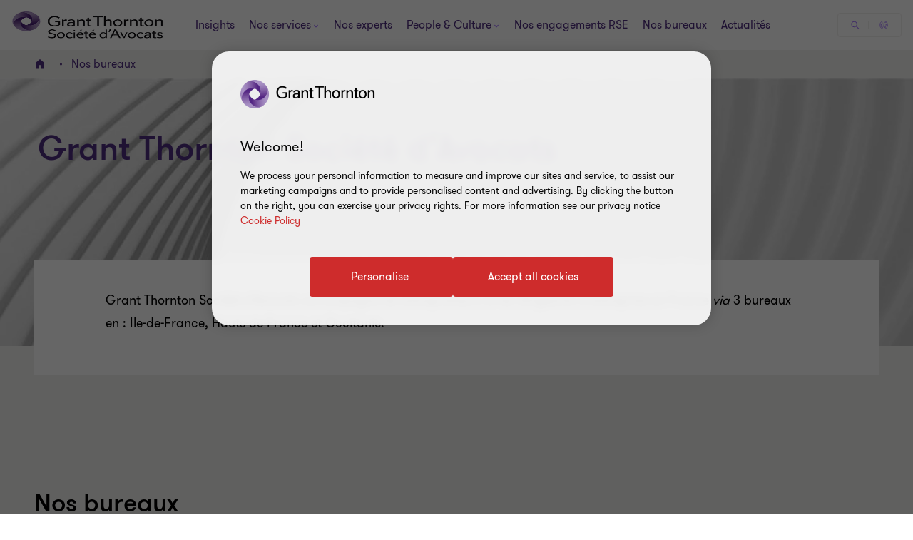

--- FILE ---
content_type: text/javascript
request_url: https://www.avocats-gt.com/dist/bundles/javascript-ff.js?v=3248.0.0.0
body_size: 376032
content:
var isV1GT=!0,autoComplete=function(e){if(document.querySelector){var t,a={selector:0,source:0,minChars:3,delay:150,offsetLeft:0,offsetTop:1,cache:1,appendToBody:0,menuClass:"",renderItem:function(e,t){t=t.replace(/[-\/\\^$*+?.()|[\]{}]/g,"\\$&");t=new RegExp("("+t.split(" ").join("|")+")","gi");return'<div class="autocomplete-suggestion" data-val="'+e+'">'+e.replace(t,"<b>$1</b>")+"</div>"},onSelect:function(e,t,i){}};for(t in e)e.hasOwnProperty(t)&&(a[t]=e[t]);for(var i="object"==typeof a.selector?[a.selector]:document.querySelectorAll(a.selector),n=0;n<i.length;n++){function r(e){var t=o.value;if((o.cache[t]=e).length&&t.length>=a.minChars){for(var i="",n=0;n<e.length;n++)i+=a.renderItem(e[n],t);o.sc.innerHTML="<div class='autocomplete-suggestions-wrapper'>"+i+"</div>",o.updateSC(0)}else o.sc.style.display="none"}var o=i[n];o.sc=document.createElement("div"),o.sc.className="autocomplete-suggestions "+a.menuClass,o.autocompleteAttr=o.getAttribute("autocomplete"),o.setAttribute("autocomplete","off"),o.cache={},o.last_val="",o.updateSC=function(e,t){var i=o.getBoundingClientRect();a.appendToBody&&(o.sc.style.left=Math.round(i.left+(window.pageXOffset||document.documentElement.scrollLeft)+a.offsetLeft)+"px",o.sc.style.top=Math.round(i.bottom+(window.pageYOffset||document.documentElement.scrollTop)+a.offsetTop)+"px"),a.width?o.sc.style.width=a.width+"px":o.sc.style.width=Math.round(i.right-i.left)+"px",e||(o.sc.maxHeight||(o.sc.maxHeight=parseInt((window.getComputedStyle?getComputedStyle(o.sc,null):o.sc.currentStyle).maxHeight)),o.sc.suggestionHeight||(o.sc.suggestionHeight=o.sc.querySelector(".autocomplete-suggestion").offsetHeight),o.sc.suggestionHeight&&(t?(i=o.sc.scrollTop,0<(e=t.getBoundingClientRect().top-o.sc.getBoundingClientRect().top)+o.sc.suggestionHeight-o.sc.maxHeight?o.sc.scrollTop=e+o.sc.suggestionHeight+i-o.sc.maxHeight:e<0&&(o.sc.scrollTop=e+i)):o.sc.scrollTop=0),o.sc.style.display="block")},l(window,"resize",o.updateSC),a.appendToBody?document.body.appendChild(o.sc):o.insertAdjacentElement("afterend",o.sc),d("autocomplete-suggestion","mouseleave",function(e){var t=o.sc.querySelector(".autocomplete-suggestion.selected");t&&setTimeout(function(){t.className=t.className.replace("selected","")},20)},o.sc),d("autocomplete-suggestion","mouseover",function(e){var t=o.sc.querySelector(".autocomplete-suggestion.selected");t&&(t.className=t.className.replace("selected","")),this.className+=" selected"},o.sc),d("autocomplete-suggestion","mousedown",function(e){var t;s(this,"autocomplete-suggestion")&&(t=this.getAttribute("data-val"),o.value=t,a.onSelect(e,t,this),o.sc.style.display="none")},o.sc),o.blurHandler=function(){try{var t=document.querySelector(".autocomplete-suggestions:hover")}catch(e){t=0}t||(o.last_val=o.value,o.sc.style.display="none",setTimeout(function(){o.sc.style.display="none"},350))},l(o,"blur",o.blurHandler);o.keydownHandler=function(e){var t,i,n=window.event?e.keyCode:e.which;if((40==n||38==n)&&o.sc.innerHTML)return(i=o.sc.querySelector(".autocomplete-suggestion.selected"))?(t=40==n?i.nextSibling:i.previousSibling)?(i.className=i.className.replace("selected",""),t.className+=" selected",o.value=t.getAttribute("data-val")):(i.className=i.className.replace("selected",""),o.value=o.last_val,t=0):((t=40==n?o.sc.querySelector(".autocomplete-suggestion"):o.sc.childNodes[o.sc.childNodes.length-1]).className+=" selected",o.value=t.getAttribute("data-val")),o.updateSC(0,t),!1;27==n?(o.value=o.last_val,o.sc.style.display="none"):13!=n&&9!=n||(i=o.sc.querySelector(".autocomplete-suggestion.selected"))&&"none"!=o.sc.style.display&&(a.onSelect(e,i.getAttribute("data-val"),i),setTimeout(function(){o.sc.style.display="none"},20))},l(o,"keydown",o.keydownHandler),o.keyupHandler=function(e){e=window.event?e.keyCode:e.which;if(!e||(e<35||40<e)&&13!=e&&27!=e){var t=o.value;if(t.length>=a.minChars){if(t!=o.last_val){if(o.last_val=t,clearTimeout(o.timer),a.cache){if(t in o.cache)return void r(o.cache[t]);for(var i=1;i<t.length-a.minChars;i++){var n=t.slice(0,t.length-i);if(n in o.cache&&!o.cache[n].length)return void r([])}}o.timer=setTimeout(function(){a.source(t,r)},a.delay)}}else o.last_val=t,o.sc.style.display="none"}},l(o,"keyup",o.keyupHandler),o.focusHandler=function(e){o.value.length?o.sc.style.display="block":a.minChars||(o.last_val="\n",o.keyupHandler(e))},l(o,"focus",o.focusHandler)}this.destroy=function(){for(var e=0;e<i.length;e++){var t=i[e];c(window,"resize",t.updateSC),c(t,"blur",t.blurHandler),c(t,"focus",t.focusHandler),c(t,"keydown",t.keydownHandler),c(t,"keyup",t.keyupHandler),t.autocompleteAttr?t.setAttribute("autocomplete",t.autocompleteAttr):t.removeAttribute("autocomplete"),t.sc.remove(),t=null}}}function s(e,t){return e.classList?e.classList.contains(t):new RegExp("\\b"+t+"\\b").test(e.className)}function l(e,t,i){e.attachEvent?e.attachEvent("on"+t,i):e.addEventListener(t,i)}function c(e,t,i){e.detachEvent?e.detachEvent("on"+t,i):e.removeEventListener(t,i)}function d(n,e,a,t){l(t||document,e,function(e){for(var t,i=e.target||e.srcElement;i&&!(t=s(i,n));)i=i.parentElement;t&&a.call(i,e)})}};function createCookie(e,t,i){var n=new Date,i=i?(n.setTime(n.getTime()+24*i*60*60*1e3),"; expires="+n.toGMTString()):"";document.cookie=e+"="+t+i+"; path=/"}function readCookie(e){for(var t,i=e+"=",n=document.cookie.split(";"),a=0;a<n.length;a++){for(t=n[a];" "===t.charAt(0);)t=t.substring(1,t.length);if(0===t.indexOf(i))return t.substring(i.length,t.length)}return null}"function"==typeof define&&define.amd?define("autoComplete",function(){return autoComplete}):"undefined"!=typeof module&&module.exports?module.exports=autoComplete:window.autoComplete=autoComplete,$.fn.valueAsObject=function(e){var t=this.val();if(/array|object/.test(typeof e))return this.val(JSON.stringify(e));try{try{t=JSON.parse(t)}catch(e){try{t=JSON.parse(t.replace(/&quot;/g,'"'))}catch(e){t=$("<x>").html(t).text()}}}catch(e){}finally{return t}},function(e,t){"object"==typeof exports&&"undefined"!=typeof module?module.exports=t():"function"==typeof define&&define.amd?define(t):e.Glide=t()}(this,function(){"use strict";var i={type:"slider",startAt:0,perView:1,focusAt:0,gap:10,autoplay:!1,hoverpause:!0,keyboard:!0,bound:!1,swipeThreshold:80,dragThreshold:120,perTouch:!1,touchRatio:.5,touchAngle:45,animationDuration:400,rewind:!0,rewindDuration:800,animationTimingFunc:"cubic-bezier(.165, .840, .440, 1)",throttle:10,direction:"ltr",peek:0,breakpoints:{},classes:{direction:{ltr:"glide--ltr",rtl:"glide--rtl"},slider:"glide--slider",carousel:"glide--carousel",swipeable:"glide--swipeable",dragging:"glide--dragging",cloneSlide:"glide__slide--clone",activeNav:"glide__bullet--active",activeSlide:"glide__slide--active",disabledArrow:"glide__arrow--disabled"}};function l(e){console.error("[Glide warn]: "+e)}function n(e,t){if(!(e instanceof t))throw new TypeError("Cannot call a class as a function")}var F="function"==typeof Symbol&&"symbol"==typeof Symbol.iterator?function(e){return typeof e}:function(e){return e&&"function"==typeof Symbol&&e.constructor===Symbol&&e!==Symbol.prototype?"symbol":typeof e},e=function(e,t,i){return t&&a(e.prototype,t),i&&a(e,i),e};function a(e,t){for(var i=0;i<t.length;i++){var n=t[i];n.enumerable=n.enumerable||!1,n.configurable=!0,"value"in n&&(n.writable=!0),Object.defineProperty(e,n.key,n)}}function r(e,t,i){null===e&&(e=Function.prototype);var n=Object.getOwnPropertyDescriptor(e,t);if(void 0!==n){if("value"in n)return n.value;n=n.get;return void 0!==n?n.call(i):void 0}if(null!==(n=Object.getPrototypeOf(e)))return r(n,t,i)}var c=Object.assign||function(e){for(var t=1;t<arguments.length;t++){var i,n=arguments[t];for(i in n)Object.prototype.hasOwnProperty.call(n,i)&&(e[i]=n[i])}return e};function p(e){return parseInt(e)}function o(e){return"string"==typeof e}function s(e){var t=void 0===e?"undefined":F(e);return"function"===t||"object"===t&&e}function d(e){return"number"==typeof e}function u(e){return"function"==typeof e}function h(e){return void 0===e}function f(e){return e.constructor===Array}function m(e,t,i){Object.defineProperty(e,t,i)}function g(e,t){var i=c({},e,t);return t.hasOwnProperty("classes")&&(i.classes=c({},e.classes,t.classes),t.classes.hasOwnProperty("direction")&&(i.classes.direction=c({},e.classes.direction,t.classes.direction))),t.hasOwnProperty("breakpoints")&&(i.breakpoints=c({},e.breakpoints,t.breakpoints)),i}e(t,[{key:"on",value:function(e,t){if(f(e))for(var i=0;i<e.length;i++)this.on(e[i],t);this.hop.call(this.events,e)||(this.events[e]=[]);var n=this.events[e].push(t)-1;return{remove:function(){delete this.events[e][n]}}}},{key:"emit",value:function(e,t){if(f(e))for(var i=0;i<e.length;i++)this.emit(e[i],t);this.hop.call(this.events,e)&&this.events[e].forEach(function(e){e(t||{})})}}]);var O=t;function t(){var e=0<arguments.length&&void 0!==arguments[0]?arguments[0]:{};n(this,t),this.events=e,this.hop=e.hasOwnProperty}e(b,[{key:"mount",value:function(){var e=0<arguments.length&&void 0!==arguments[0]?arguments[0]:{};return this._e.emit("mount.before"),s(e)?this._c=function(e,t,i){var n,a,r={};for(n in t)u(t[n])?r[n]=t[n](e,r,i):l("Extension must be a function");for(a in r)u(r[a].mount)&&r[a].mount();return r}(this,e,this._e):l("You need to provide a object on `mount()`"),this._e.emit("mount.after",{instance:this}),this}},{key:"mutate",value:function(){var e=0<arguments.length&&void 0!==arguments[0]?arguments[0]:[];return f(e)?this._t=e:l("You need to provide a array on `mutate()`"),this}},{key:"update",value:function(){var e=0<arguments.length&&void 0!==arguments[0]?arguments[0]:{};return this.settings=g(this.settings,e),e.hasOwnProperty("startAt")&&(this.index=e.startAt),this._e.emit("update"),this}},{key:"go",value:function(e){return this._c.Run.make(e),this}},{key:"move",value:function(e){return this._c.Transition.disable(),this._c.Move.make(e),this}},{key:"destroy",value:function(){return this._e.emit("destroy"),this}},{key:"play",value:function(){var e=0<arguments.length&&void 0!==arguments[0]&&arguments[0];return e&&(this.settings.autoplay=e),this._e.emit("play"),this}},{key:"pause",value:function(){return this._e.emit("pause"),this}},{key:"disable",value:function(){return this.disabled=!0,this}},{key:"enable",value:function(){return this.disabled=!1,this}},{key:"on",value:function(e,t){return this._e.on(e,t),this}},{key:"isType",value:function(e){return this.settings.type===e}},{key:"settings",get:function(){return this._o},set:function(e){s(e)?this._o=e:l("Options must be an `object` instance.")}},{key:"index",get:function(){return this._i},set:function(e){this._i=p(e)}},{key:"type",get:function(){return this.settings.type}},{key:"disabled",get:function(){return this._d},set:function(e){this._d=!!e}}]);var v=b;function b(e){var t=1<arguments.length&&void 0!==arguments[1]?arguments[1]:{};n(this,b),this._c={},this._t=[],this._e=new O,this.disabled=!1,this.selector=e,this.settings=g(i,t),this.index=this.settings.startAt}function y(){return(new Date).getTime()}function w(i,n,a){function r(){d=!1===a.leading?0:y(),o=null,c=i.apply(s,l),o||(s=l=null)}function e(){var e=y(),t=(d||!1!==a.leading||(d=e),n-(e-d));return s=this,l=arguments,t<=0||n<t?(o&&(clearTimeout(o),o=null),d=e,c=i.apply(s,l),o||(s=l=null)):o||!1===a.trailing||(o=setTimeout(r,t)),c}var o=void 0,s=void 0,l=void 0,c=void 0,d=0;a=a||{};return e.cancel=function(){clearTimeout(o),d=0,o=s=l=null},e}var T={ltr:["marginLeft","marginRight"],rtl:["marginRight","marginLeft"]};function x(e){if(e&&e.parentNode){for(var t=e.parentNode.firstChild,i=[];t;t=t.nextSibling)1===t.nodeType&&t!==e&&i.push(t);return i}return[]}function S(e){return!!(e&&e instanceof window.HTMLElement)}var _='[data-glide-el="track"]';e(C,[{key:"on",value:function(e,t,i){var n=3<arguments.length&&void 0!==arguments[3]&&arguments[3];o(e)&&(e=[e]);for(var a=0;a<e.length;a++)this.listeners[e[a]]=i,t.addEventListener(e[a],this.listeners[e[a]],n)}},{key:"off",value:function(e,t){var i=2<arguments.length&&void 0!==arguments[2]&&arguments[2];o(e)&&(e=[e]);for(var n=0;n<e.length;n++)t.removeEventListener(e[n],this.listeners[e[n]],i)}},{key:"destroy",value:function(){delete this.listeners}}]);var k=C;function C(){var e=0<arguments.length&&void 0!==arguments[0]?arguments[0]:{};n(this,C),this.listeners=e}var B=["ltr","rtl"],R={">":"<","<":">","=":"="};function $(e,t){return{modify:function(e){return t.Direction.is("rtl")?-e:e}}}function z(n,a,r){var o=[function(t,i){return{modify:function(e){return e+i.Gaps.value*t.index}}},function(e,t){return{modify:function(e){return e+t.Clones.grow/2}}},function(i,n){return{modify:function(e){var t;return 0<=i.settings.focusAt?s(t=n.Peek.value)?e-t.before:e-t:e}}},function(r,o){return{modify:function(e){var t=o.Gaps.value,i=o.Sizes.width,n=r.settings.focusAt,a=o.Sizes.slideWidth;return"center"===n?e-(i/2-a/2):e-a*n-t*n}}}].concat(n._t,[$]);return{mutate:function(e){for(var t=0;t<o.length;t++){var i=o[t];u(i)&&u(i().modify)?e=i(n,a,r).modify(e):l("Transformer should be a function that returns an object with `modify()` method")}return e}}}var L=!1;try{var E=Object.defineProperty({},"passive",{get:function(){L=!0}});window.addEventListener("testPassive",null,E),window.removeEventListener("testPassive",null,E)}catch(e){}var A=L,G=["touchstart","mousedown"],P=["touchmove","mousemove"],I=["touchend","touchcancel","mouseup","mouseleave"],M=["mousedown","mousemove","mouseup","mouseleave"];function q(e){return s(e)?(i=e,Object.keys(i).sort().reduce(function(e,t){return e[t]=i[t],e[t],e},{})):(l("Breakpoints option must be an object"),{});var i}var H={Html:function(t,e){var i={mount:function(){this.root=t.selector,this.track=this.root.querySelector(_),this.slides=Array.prototype.slice.call(this.wrapper.children).filter(function(e){return!e.classList.contains(t.settings.classes.cloneSlide)})}};return m(i,"root",{get:function(){return i._r},set:function(e){S(e=o(e)?document.querySelector(e):e)?i._r=e:l("Root element must be a existing Html node")}}),m(i,"track",{get:function(){return i._t},set:function(e){S(e)?i._t=e:l("Could not find track element. Please use "+_+" attribute.")}}),m(i,"wrapper",{get:function(){return i.track.children[0]}}),i},Translate:function(a,r,o){var s={set:function(e){e=z(a,r).mutate(e);r.Html.wrapper.style.transform="translate3d("+-1*e+"px, 0px, 0px)"},remove:function(){r.Html.wrapper.style.transform=""}};return o.on("move",function(e){var t=r.Gaps.value,i=r.Sizes.length,n=r.Sizes.slideWidth;return a.isType("carousel")&&r.Run.isOffset("<")?(r.Transition.after(function(){o.emit("translate.jump"),s.set(n*(i-1))}),s.set(-n-t*i)):a.isType("carousel")&&r.Run.isOffset(">")?(r.Transition.after(function(){o.emit("translate.jump"),s.set(0)}),s.set(n*i+t*i)):s.set(e.movement)}),o.on("destroy",function(){s.remove()}),s},Transition:function(i,t,e){var n=!1,a={compose:function(e){var t=i.settings;return n?e+" 0ms "+t.animationTimingFunc:e+" "+this.duration+"ms "+t.animationTimingFunc},set:function(){t.Html.wrapper.style.transition=this.compose(0<arguments.length&&void 0!==arguments[0]?arguments[0]:"transform")},remove:function(){t.Html.wrapper.style.transition=""},after:function(e){setTimeout(function(){e()},this.duration)},enable:function(){n=!1,this.set()},disable:function(){n=!0,this.set()}};return m(a,"duration",{get:function(){var e=i.settings;return i.isType("slider")&&t.Run.offset?e.rewindDuration:e.animationDuration}}),e.on("move",function(){a.set()}),e.on(["build.before","resize","translate.jump"],function(){a.disable()}),e.on("run",function(){a.enable()}),e.on("destroy",function(){a.remove()}),a},Direction:function(e,t,i){var n={mount:function(){this.value=e.settings.direction},resolve:function(e){var t=e.slice(0,1);return this.is("rtl")?e.split(t).join(R[t]):e},is:function(e){return this.value===e},addClass:function(){t.Html.root.classList.add(e.settings.classes.direction[this.value])},removeClass:function(){t.Html.root.classList.remove(e.settings.classes.direction[this.value])}};return m(n,"value",{get:function(){return n._v},set:function(e){-1<B.indexOf(e)?n._v=e:l("Direction value must be `ltr` or `rtl`")}}),i.on(["destroy","update"],function(){n.removeClass()}),i.on("update",function(){n.mount()}),i.on(["build.before","update"],function(){n.addClass()}),n},Peek:function(i,e,t){var n={mount:function(){this.value=i.settings.peek}};return m(n,"value",{get:function(){return n._v},set:function(e){s(e)?(e.before=p(e.before),e.after=p(e.after)):e=p(e),n._v=e}}),m(n,"reductor",{get:function(){var e=n.value,t=i.settings.perView;return s(e)?e.before/t+e.after/t:2*e/t}}),t.on(["resize","update"],function(){n.mount()}),n},Sizes:function(e,n,t){var i={setupSlides:function(){for(var e=this.slideWidth+"px",t=n.Html.slides,i=0;i<t.length;i++)t[i].style.width=e},setupWrapper:function(e){n.Html.wrapper.style.width=this.wrapperSize+"px"},remove:function(){for(var e=n.Html.slides,t=0;t<e.length;t++)e[t].style.width="";n.Html.wrapper.style.width=""}};return m(i,"length",{get:function(){return n.Html.slides.length}}),m(i,"width",{get:function(){return n.Html.root.offsetWidth}}),m(i,"wrapperSize",{get:function(){return i.slideWidth*i.length+n.Gaps.grow+n.Clones.grow}}),m(i,"slideWidth",{get:function(){return i.width/e.settings.perView-n.Peek.reductor-n.Gaps.reductor}}),t.on(["build.before","resize","update"],function(){i.setupSlides(),i.setupWrapper()}),t.on("destroy",function(){i.remove()}),i},Gaps:function(t,r,e){var i={apply:function(e){for(var t=0,i=e.length;t<i;t++){var n=e[t].style,a=r.Direction.value;n[T[a][0]]=0!==t?this.value/2+"px":"",t!==e.length-1?n[T[a][1]]=this.value/2+"px":n[T[a][1]]=""}},remove:function(e){for(var t=0,i=e.length;t<i;t++){var n=e[t].style;n.marginLeft="",n.marginRight=""}}};return m(i,"value",{get:function(){return p(t.settings.gap)}}),m(i,"grow",{get:function(){return i.value*(r.Sizes.length-1)}}),m(i,"reductor",{get:function(){var e=t.settings.perView;return i.value*(e-1)/e}}),e.on(["build.after","update"],w(function(){i.apply(r.Html.wrapper.children)},30)),e.on("destroy",function(){i.remove(r.Html.wrapper.children)}),i},Move:function(e,i,t){var n={mount:function(){this._o=0},make:function(){var e=this;this.offset=0<arguments.length&&void 0!==arguments[0]?arguments[0]:0,t.emit("move",{movement:this.value}),i.Transition.after(function(){t.emit("move.after",{movement:e.value})})}};return m(n,"offset",{get:function(){return n._o},set:function(e){n._o=h(e)?0:p(e)}}),m(n,"translate",{get:function(){return i.Sizes.slideWidth*e.index}}),m(n,"value",{get:function(){var e=this.offset,t=this.translate;return i.Direction.is("rtl")?t+e:t-e}}),t.on(["build.before","run"],function(){n.make()}),n},Clones:function(h,p,e){var t={mount:function(){this.items=[],h.isType("carousel")&&(this.items=this.collect())},collect:function(){for(var e=0<arguments.length&&void 0!==arguments[0]?arguments[0]:[],t=p.Html.slides,i=h.settings,n=i.perView,a=i.classes,i=t.length-1,r=t.slice(0,i),o=t.slice(-i),s=0;s<Math.max(1,Math.floor(n/t.length));s++){for(var l=0;l<r.length;l++){var c=r[l].cloneNode(!0);c.classList.add(a.cloneSlide),e.push(c)}for(var d=0;d<o.length;d++){var u=o[d].cloneNode(!0);u.classList.add(a.cloneSlide),e.unshift(u)}}return e},append:function(){for(var e=this.items,t=p.Html,i=t.wrapper,n=t.slides,t=Math.floor(e.length/2),a=e.slice(0,t).reverse(),r=e.slice(t,e.length),o=p.Sizes.slideWidth+"px",s=0;s<r.length;s++)i.appendChild(r[s]);for(var l=0;l<a.length;l++)i.insertBefore(a[l],n[0]);for(var c=0;c<e.length;c++)e[c].style.width=o},remove:function(){for(var e=this.items,t=0;t<e.length;t++)p.Html.wrapper.removeChild(e[t])}};return m(t,"grow",{get:function(){return(p.Sizes.slideWidth+p.Gaps.value)*t.items.length}}),e.on("update",function(){t.remove(),t.mount(),t.append()}),e.on("build.before",function(){h.isType("carousel")&&t.append()}),e.on("destroy",function(){t.remove()}),t},Resize:function(e,t,i){var n=new k,a={mount:function(){this.bind()},bind:function(){n.on("resize",window,w(function(){i.emit("resize")},e.settings.throttle))},unbind:function(){n.off("resize",window)}};return i.on("destroy",function(){a.unbind(),n.destroy()}),a},Build:function(i,n,e){var t={mount:function(){e.emit("build.before"),this.typeClass(),this.activeClass(),e.emit("build.after")},typeClass:function(){n.Html.root.classList.add(i.settings.classes[i.settings.type])},activeClass:function(){var t=i.settings.classes,e=n.Html.slides[i.index];e&&(e.classList.add(t.activeSlide),x(e).forEach(function(e){e.classList.remove(t.activeSlide)}))},removeClasses:function(){var t=i.settings.classes;n.Html.root.classList.remove(t[i.settings.type]),n.Html.slides.forEach(function(e){e.classList.remove(t.activeSlide)})}};return e.on(["destroy","update"],function(){t.removeClasses()}),e.on(["resize","update"],function(){t.mount()}),e.on("move.after",function(){t.activeClass()}),t},Run:function(o,s,i){var e={mount:function(){this._o=!1},make:function(e){var t=this;o.disabled||(o.disable(),this.move=e,i.emit("run.before",{move:t.move,instance:o}),this.calculate(),i.emit("run",{move:t.move,instance:o}),s.Transition.after(function(){t.isStart()&&i.emit("run.start",{move:t.move,instance:o}),t.isEnd()&&i.emit("run.end",{move:t.move,instance:o}),(t.isOffset("<")||t.isOffset(">"))&&(t._o=!1,i.emit("run.offset",{move:t.move,instance:o})),i.emit("run.after",{move:t.move,instance:o}),o.enable()}))},calculate:function(){var e=this.move,t=this.length,i=o.settings.steps||e.steps,n=e.direction,a=d(p(i="="==e.direction?e.steps:i))&&0!==p(i),r=o.settings.animationDuration;switch(n){case">":">"===i?o.index=t:this.isEnd()?o.isType("slider")&&!o.settings.rewind||(this._o=!0,o.index=0):a?(o.index+=Math.abs(i),o.index>t&&setTimeout(function(){s.Transition.disable(),o.index=o.index-t-1,s.Translate.set(s.Sizes.slideWidth*i),s.Move.make()},r)):o.index++;break;case"<":"<"===i||o.isType("slider")&&d(p(i))&&this.isStart()?o.index=0:!this.isStart()||a&&1!=Math.abs(i)?a?(o.index-=Math.abs(i),o.index<0&&setTimeout(function(){s.Transition.disable(),o.index=t-Math.abs(o.index)+1,s.Translate.set(s.Sizes.slideWidth*i),s.Move.make()},r)):o.index--:o.isType("slider")&&!o.settings.rewind||(this._o=!0,o.index=t);break;case"=":"slider"==o.settings.type&&s.Sizes.length-i-1<o.settings.perView?o.index=s.Sizes.length-o.settings.perView:o.index=i;break;default:l("Invalid direction pattern ["+n+i+"] has been used")}},isStart:function(){return 0===o.index},isEnd:function(){return o.index===this.length},isOffset:function(e){return this._o&&this.move.direction===e}};return m(e,"move",{get:function(){return this._m},set:function(e){var t=e.substr(1);this._m={direction:e.substr(0,1),steps:t?p(t)?p(t):t:0}}}),m(e,"length",{get:function(){var e=o.settings,t=s.Html.slides.length;return o.isType("slider")&&"center"!==e.focusAt&&e.bound?t-1-(p(e.perView)-1)+p(e.focusAt):t-1}}),m(e,"offset",{get:function(){return this._o}}),e},Swipe:function(s,l,c){var i=new k,d=0,u=0,h=0,t=!1,n=!!A&&{passive:!0},e={mount:function(){this.bindSwipeStart()},start:function(e){t||s.disabled||(this.disable(),e=this.touches(e),d=null,u=p(e.pageX),h=p(e.pageY),this.bindSwipeMove(),this.bindSwipeEnd(),c.emit("swipe.start",{move:-1,instance:s}))},move:function(e){if(!s.disabled){var t=s.settings,i=t.touchAngle,n=t.touchRatio,t=t.classes,a=this.touches(e),r=p(a.pageX)-u,a=p(a.pageY)-h,o=Math.abs(r<<2),a=Math.abs(a<<2),o=Math.sqrt(o+a),a=Math.sqrt(a);if(!(180*(d=Math.asin(a/o))/Math.PI<i))return!1;e.stopPropagation(),l.Move.make(r*parseFloat(n)),l.Html.root.classList.add(t.dragging),c.emit("swipe.move",{move:-1,instance:s})}},end:function(e){var t,i,n,a;s.disabled||(t=s.settings,i=this.touches(e),e=this.threshold(e),i=i.pageX-u,n=180*d/Math.PI,a=Math.round(i/l.Sizes.slideWidth),this.enable(),e<i&&n<t.touchAngle?(t.perTouch&&(a=Math.min(a,p(t.perTouch))),l.Direction.is("rtl")&&(a=-a),"slider"==t.type&&s.index-a<0?l.Run.make(l.Direction.resolve("<<")):l.Run.make(l.Direction.resolve("<"+a))):i<-e&&n<t.touchAngle?(t.perTouch&&(a=Math.max(a,-p(t.perTouch))),l.Direction.is("rtl")&&(a=-a),"slider"==t.type&&p(t.perView)+Math.abs(a)>=parseInt(s.selector.dataset.totalItems)-1?l.Run.make(l.Direction.resolve(">>")):l.Run.make(l.Direction.resolve(">"+a))):l.Move.make(),l.Html.root.classList.remove(t.classes.dragging),this.unbindSwipeMove(),this.unbindSwipeEnd(),c.emit("swipe.end",{move:a,instance:s}))},bindSwipeStart:function(){var t=this,e=s.settings;e.swipeThreshold&&i.on(G[0],l.Html.wrapper,function(e){t.start(e)},n),e.dragThreshold&&i.on(G[1],l.Html.wrapper,function(e){t.start(e)},n)},unbindSwipeStart:function(){i.off(G[0],l.Html.wrapper,n),i.off(G[1],l.Html.wrapper,n)},bindSwipeMove:function(){var t=this;i.on(P,l.Html.wrapper,w(function(e){t.move(e)},s.settings.throttle),n)},unbindSwipeMove:function(){i.off(P,l.Html.wrapper,n)},bindSwipeEnd:function(){var t=this;i.on(I,l.Html.wrapper,function(e){t.end(e)})},unbindSwipeEnd:function(){i.off(I,l.Html.wrapper)},touches:function(e){return-1<M.indexOf(e.type)?e:e.touches[0]||e.changedTouches[0]},threshold:function(e){var t=s.settings;return-1<M.indexOf(e.type)?t.dragThreshold:t.swipeThreshold},enable:function(){return t=!1,l.Transition.enable(),this},disable:function(){return t=!0,l.Transition.disable(),this}};return c.on("build.after",function(){l.Html.root.classList.add(s.settings.classes.swipeable)}),c.on("destroy",function(){e.unbindSwipeStart(),e.unbindSwipeMove(),e.unbindSwipeEnd(),i.destroy()}),e},Images:function(e,t,i){var n=new k,a={mount:function(){this.bind()},bind:function(){n.on("dragstart",t.Html.wrapper,this.dragstart)},unbind:function(){n.off("dragstart",t.Html.wrapper)},dragstart:function(e){e.preventDefault()}};return i.on("destroy",function(){a.unbind(),n.destroy()}),a},Anchors:function(e,t,i){var n=new k,a=!1,r=!1,o={mount:function(){this._a=t.Html.wrapper.querySelectorAll("a"),this.bind()},bind:function(){n.on("click",t.Html.wrapper,this.click)},unbind:function(){n.off("click",t.Html.wrapper)},click:function(e){r&&(e.stopPropagation(),e.preventDefault())},detach:function(){if(r=!0,!a){for(var e=0;e<this.items.length;e++)this.items[e].draggable=!1;a=!0}return this},attach:function(){if(r=!1,a){for(var e=0;e<this.items.length;e++)this.items[e].draggable=!0;a=!1}return this}};return m(o,"items",{get:function(){return o._a}}),i.on("swipe.move",function(){o.detach()}),i.on("swipe.end",function(){t.Transition.after(function(){o.attach()})}),i.on("destroy",function(){o.attach(),o.unbind(),n.destroy()}),o},Controls:function(i,t,e){var n=new k,a=!!A&&{passive:!0},r={mount:function(){this._n=t.Html.root.querySelectorAll('[data-glide-el="controls[nav]"]'),this._c=t.Html.root.querySelectorAll('[data-glide-el^="controls"]'),this.addBindings()},setActive:function(){for(var e=0;e<this._n.length;e++)this.addClass(this._n[e].children)},removeActive:function(){for(var e=0;e<this._n.length;e++)this.removeClass(this._n[e].children)},addClass:function(e){var t=i.settings,e=e[i.index];e&&(e.classList.add(t.classes.activeNav),x(e).forEach(function(e){e.classList.remove(t.classes.activeNav)}))},removeClass:function(e){e=e[i.index];e&&e.classList.remove(i.settings.classes.activeNav)},addBindings:function(){for(var e=0;e<this._c.length;e++)this.bind(this._c[e].children)},removeBindings:function(){for(var e=0;e<this._c.length;e++)this.unbind(this._c[e].children)},bind:function(e){for(var t=0;t<e.length;t++)n.on("click",e[t],this.click),n.on("touchstart",e[t],this.click,a)},unbind:function(e){for(var t=0;t<e.length;t++)n.off(["click","touchstart"],e[t])},click:function(e){e.preventDefault(),t.Run.make(t.Direction.resolve(e.currentTarget.getAttribute("data-glide-dir")))}};return m(r,"items",{get:function(){return r._c}}),e.on(["mount.after","move.after"],function(){r.setActive()}),e.on("destroy",function(){r.removeBindings(),r.removeActive(),n.destroy()}),r},Keyboard:function(e,t,i){var n=new k,a={mount:function(){e.settings.keyboard&&this.bind()},bind:function(){n.on("keyup",document,this.press)},unbind:function(){n.off("keyup",document)},press:function(e){39===e.keyCode&&t.Run.make(t.Direction.resolve(">")),37===e.keyCode&&t.Run.make(t.Direction.resolve("<"))}};return i.on(["destroy","update"],function(){a.unbind()}),i.on("update",function(){a.mount()}),i.on("destroy",function(){n.destroy()}),a},Autoplay:function(t,i,e){var n=new k,a={mount:function(){this.start(),t.settings.hoverpause&&this.bind()},start:function(){var e=this;t.settings.autoplay&&h(this._i)&&(this._i=setInterval(function(){e.stop(),i.Run.make(">"),e.start()},this.time))},stop:function(){this._i=clearInterval(this._i)},bind:function(){var e=this;n.on("mouseover",i.Html.root,function(){e.stop()}),n.on("mouseout",i.Html.root,function(){e.start()})},unbind:function(){n.off(["mouseover","mouseout"],i.Html.root)}};return m(a,"time",{get:function(){var e=i.Html.slides[t.index].getAttribute("data-glide-autoplay");return p(e||t.settings.autoplay)}}),e.on(["destroy","update"],function(){a.unbind()}),e.on(["run.before","pause","destroy","swipe.start","update"],function(){a.stop()}),e.on(["run.after","play","swipe.end"],function(){a.start()}),e.on("update",function(){a.mount()}),e.on("destroy",function(){n.destroy()}),a},Breakpoints:function(e,t,i){var n=new k,a=e.settings,r=q(a.breakpoints),o=c({},a),s={match:function(e){if(void 0!==window.matchMedia)for(var t in e)if(e.hasOwnProperty(t)&&window.matchMedia("(max-width: "+t+"px)").matches)return e[t];return o}};return c(a,s.match(r)),n.on("resize",window,w(function(){e.settings=g(a,s.match(r))},e.settings.throttle)),i.on("update",function(){r=q(r),o=c({},a)}),i.on("destroy",function(){n.off("resize",window)}),s}},E=D;if("function"!=typeof v&&null!==v)throw new TypeError("Super expression must either be null or a function, not "+typeof v);function D(){n(this,D);var e=this,t=(D.__proto__||Object.getPrototypeOf(D)).apply(this,arguments);if(e)return!t||"object"!=typeof t&&"function"!=typeof t?e:t;throw new ReferenceError("this hasn't been initialised - super() hasn't been called")}return E.prototype=Object.create(v&&v.prototype,{constructor:{value:E,enumerable:!1,writable:!0,configurable:!0}}),v&&(Object.setPrototypeOf?Object.setPrototypeOf(E,v):E.__proto__=v),e(D,[{key:"mount",value:function(){var e=0<arguments.length&&void 0!==arguments[0]?arguments[0]:{};return r(D.prototype.__proto__||Object.getPrototypeOf(D.prototype),"mount",this).call(this,c({},H,e))}}]),D});class GTHelper{constructor(){}validateEmail(e){return String(e).toLowerCase().match(/^(([^<>()[\]\\.,;:\s@"]+(\.[^<>()[\]\\.,;:\s@"]+)*)|.(".+"))@((\[[0-9]{1,3}\.[0-9]{1,3}\.[0-9]{1,3}\.[0-9]{1,3}\])|(([a-zA-Z\-0-9]+\.)+[a-zA-Z]{2,}))$/)}detectDOMChange(e,i){let t=new MutationObserver(function(e){let t=!1;e.forEach(e=>{e.addedNodes.length&&(t=!0)}),t&&i&&i(e)});t.observe(e,{childList:!0,subtree:!0})}dispatchEvt(e,t,i){e=new CustomEvent(e,{bubbles:!0,detail:i});t.dispatchEvent(e)}}class HttpService{METHODS={DELETE:"delete",GET:"get",PUT:"put",POST:"post",UPLOAD:"uploadFile",PATCH:"patch"};constructor(){}sendRequest(r,o,s=null,l={},c=!0,d=null){return new Promise(function(t,i){d=d||new XMLHttpRequest,"POST_FILE"==r?d.open("POST",o,c):(d.open(r,o,c),d.setRequestHeader("Content-type","application/json; charset=UTF-8")),d.setRequestHeader("X-Requested-With","XMLHttpRequest");let e=document.getElementsByTagName("body"),n=0;var a;null!=e&&0<e.length&&(n=e[0].getAttribute("p")),d.setRequestHeader("bro-p",n),l&&Object.keys(l).forEach(e=>{d.setRequestHeader(e,l[e])}),l&&l.hasOwnProperty("RequestVerificationToken")||null!=(a=document.getElementsByName("__RequestVerificationToken"))&&0<a.length&&d.setRequestHeader("RequestVerificationToken",a[0]?.value),d.onload=function(){try{var e;200<=d.status&&d.status<300?t(d.responseText?JSON.parse(d.responseText):{}):(e={},e=JSON.parse(d.responseText),t(Object.assign({status:d.status,statusText:d.statusText,error:!0},e)))}catch(e){t({status:d.status,statusText:d.statusText,error:!0}),console.error("Content is malformed ",e)}},d.onerror=function(e){i({status:d.status,statusText:d.statusText})},"POST_FILE"==r?d.send(s):d.send(s?JSON.stringify(s):null)})}getHtmlContent(n,a=null,r={},o=!0){return new Promise(function(e,t){let i=new XMLHttpRequest;i.open("GET",n,o),i.setRequestHeader("Accept","text/html,application/xhtml+xml,application/xml;q=0.9,image/webp,image/apng,*/*;q=0.8,application/signed-exchange;v=b3;q=0.9"),r&&Object.keys(r).forEach(e=>{i.setRequestHeader(e,r.headerKey)}),i.onload=function(){200<=i.status&&i.status<300?e(i.responseText):t({status:i.status,statusText:i.statusText})},i.onerror=function(){t({status:i.status,statusText:i.statusText})},i.send(JSON.stringify(a))})}get(e,t,i,n=!0,a=null){return this.sendRequest("GET",e,t,i,n,a)}post(e,t,i,n=!0,a=null){return this.sendRequest("POST",e,t,i,n,a)}patch(e,t,i,n=!0,a=null){return this.sendRequest("PATCH",e,t,i,n,a)}uploadFile(e,t,i,n=!0,a=null){return this.sendRequest("POST_FILE",e,t,i,n,a)}put(e,t,i,n=!0,a=null){return this.sendRequest("PUT",e,t,i,n,a)}update(e,t,i,n=!0,a=null){return this.sendRequest("PUT",e,t,i,n,a)}delete(e,t,i,n=!0,a=null){return this.sendRequest("DELETE",e,t,i,n,a)}getPromise(e,n,a,r,o){let s=this;return new Promise((t,i)=>{s[e](n,a,null,r).then(e=>{!o&&e.error&&e.message,t(e)}).catch(e=>{console.log(e),i(e)})})}getPromiseWithoutMSG(e,t,i,n){return this.getPromise(e,t,i,n,!0)}}function LazyEvent(e,i,t,n,a,r){var o=t||150;let s=e,l=(s=NodeList.prototype.isPrototypeOf(e)||Array.isArray(e)?s:e.get()).length;function c(e){if(null===l)t(s);else for(let e=0;e<l;e++)t(s[e]);function t(t){("boolean"==typeof e&&!0===e||"true"!=t.dataset.lazyeventTriggered)&&requestAnimationFrame(()=>{var e=t.getBoundingClientRect();(0<=e.top&&e.top<=GT.wHeight+o||e.bottom<=0&&0<=e.bottom+o||0<=e.top&&e.bottom<=GT.wHeight)&&(t.dataset.lazyeventTriggered=!0,i(t))})}}r&&(delete GT.listFunctionsTriggerInScrollEvent[r],delete GT.windowResizeFncList[r]),a=a||"lazy_RandomEvt_"+(1e6*Math.random()+0),c(n),GT.listFunctionsTriggerInScrollEvent[a]=c,GT.windowResizeFncList[a]=function(){c(!0)}}function TabPanelActionHandler(a){var r,o;function n(){r=a.querySelectorAll('[role="tab"]'),o=a.querySelectorAll('[role="tabpanel"]')}n();var e,s={end:35,home:36,left:37,up:38,right:39,down:40,delete:46,enter:13,space:32},l={37:-1,38:-1,39:1,40:1};for(i=0;i<r.length;++i)e=i,r[e].addEventListener("click",c),r[e].addEventListener("keydown",d),r[e].addEventListener("keyup",u),r[e].index=e;function c(e){f(e.target,!1)}function d(e){switch(e.keyCode){case s.end:e.preventDefault(),g();break;case s.home:e.preventDefault(),console.log(r),m();break;case s.up:case s.down:h(e)}}function u(e){switch(e.keyCode){case s.left:case s.right:h(e);break;case s.delete:if(null!==(target=(t=e).target).getAttribute("data-deletable")){{target;var t=t.target,i=a.getElementById(t.getAttribute("aria-controls"));t.parentElement.removeChild(t),i.parentElement.removeChild(i)}n(),target.index-1<0?f(r[0]):f(r[target.index-1])}break;case s.enter:case s.space:f(e.target)}}function h(e){var t=e.keyCode,i=!1;"vertical"==a.getAttribute("aria-orientation")?t!==s.up&&t!==s.down||(e.preventDefault(),i=!0):t!==s.left&&t!==s.right||(i=!0),i&&(i=(t=e).keyCode,l[i]&&void 0!==(t=t.target).index&&(r[t.index+l[i]]?r[t.index+l[i]].focus():i===s.left||i===s.up?g():i!==s.right&&i!=s.down||m()))}function f(e,i){if(!e.classList.contains("active")&&"tab"==e.getAttribute("role")){for(i=i||!0,t=0;t<r.length;t++)r[t].setAttribute("tabindex","-1"),r[t].setAttribute("aria-selected","false"),r[t].classList.remove("active");for(p=0;p<o.length;p++)o[p].setAttribute("hidden","hidden");e.setAttribute("tabindex","0"),e.setAttribute("aria-selected","true");var n=e.getAttribute("aria-controls"),n=a.querySelector("#"+n);a&&n&&n.removeAttribute("hidden"),i&&e.focus()}}function m(){r[0].focus()}function g(){r[r.length-1].focus()}}function initTabPanelActionHandler(){Array.prototype.slice.call(document.querySelectorAll('[role="tablist"]')).forEach(function(e){TabPanelActionHandler(e)})}!function(e){"object"==typeof module&&module.exports?module.exports=e(require("jquery")):e(window.jQuery)}(function(_){var k=Array.prototype.push,C=/^(?:radio|checkbox)$/i,L=/\+/g,E=/^(?:option|select-one|select-multiple)$/i,A=/^(?:button|color|date|datetime|datetime-local|email|hidden|month|number|password|range|reset|search|submit|tel|text|textarea|time|url|week)$/i;_.fn.deserialize=function(e,t){var i,n,a,r,o,s,l,c,d,u,h,p,f,m,g,v=_.noop,b=_.noop,y={},w=[],b=_.isFunction(t=t||{})?t:(v=_.isFunction(t.change)?t.change:v,_.isFunction(t.complete)?t.complete:b);if(m=this,t=t.filter,a=m.map(function(){return this.elements?_.makeArray(this.elements):this}).filter(t||":input:not(:disabled)").get(),e&&a.length){if(_.isArray(e))w=e;else if(_.isPlainObject(e))for(l in e)_.isArray(f=e[l])?k.apply(w,_.map(f,function(e){return{name:l,value:e}})):k.call(w,{name:l,value:f});else if("string"==typeof e)for(var T,x=0,S=(e=e.split("&")).length;x<S;x++)T=e[x].split("="),k.call(w,{name:decodeURIComponent(T[0].replace(L,"%20")),value:decodeURIComponent(T[1].replace(L,"%20"))});if(S=w.length){for(m=a,g={},_.each(m,function(e,t){void 0===g[t.name]&&(g[t.name]=[]),g[t.name].push(t)}),a=g,x=0;x<S;x++)if(d=(i=w[x]).name,f=i.value,(r=a[d])&&0!==r.length)if(void 0===y[d]&&(y[d]=0),r[d=y[d]++]&&(p=((n=r[d]).type||n.nodeName).toLowerCase(),A.test(p)))v.call(n,n.value=f);else for(o=0,c=r.length;o<c;o++)if(p=((n=r[o]).type||n.nodeName).toLowerCase(),h=null,C.test(p)?h="checked":E.test(p)&&(h="selected"),h){if(u=[],n.options)for(s=0;s<n.options.length;s++)u.push(n.options[s]);else u.push(n);for(s=0;s<u.length;s++)(i=u[s]).value==f&&v.call(i,(i[h]=!0,f))}b.call(this)}}return this}}),function(e){"function"==typeof define&&define.amd?define(["jquery"],e):"object"==typeof module&&module.exports?module.exports=e(require("jquery")):e(jQuery)}(function(d){d.extend(d.fn,{validate:function(e){var n;{if(this.length)return(n=d.data(this[0],"validator"))||(this.attr("novalidate","novalidate"),n=new d.validator(e,this[0]),d.data(this[0],"validator",n),n.settings.onsubmit&&(this.on("click.validate",":submit",function(e){n.submitButton=e.currentTarget,d(this).hasClass("cancel")&&(n.cancelSubmit=!0),void 0!==d(this).attr("formnovalidate")&&(n.cancelSubmit=!0)}),this.on("submit.validate",function(i){function e(){var e,t;return n.submitButton&&(n.settings.submitHandler||n.formSubmitted)&&(e=d("<input type='hidden'/>").attr("name",n.submitButton.name).val(d(n.submitButton).val()).appendTo(n.currentForm)),!n.settings.submitHandler||(t=n.settings.submitHandler.call(n,n.currentForm,i),e&&e.remove(),void 0!==t&&t)}return n.settings.debug&&i.preventDefault(),n.cancelSubmit?(n.cancelSubmit=!1,e()):n.form()?n.pendingRequest?!(n.formSubmitted=!0):e():(n.focusInvalid(),!1)}))),n;e&&e.debug&&window.console&&console.warn("Nothing selected, can't validate, returning nothing.")}},valid:function(){var e,t,i;return d(this[0]).is("form")?e=this.validate().form():(i=[],e=!0,t=d(this[0].form).validate(),this.each(function(){(e=t.element(this)&&e)||(i=i.concat(t.errorList))}),t.errorList=i),e},rules:function(e,t){var i,n,a,r,o,s=this[0];if(null!=s&&(!s.form&&s.hasAttribute("contenteditable")&&(s.form=this.closest("form")[0],s.name=this.attr("name")),null!=s.form)){if(e)switch(n=(i=d.data(s.form,"validator").settings).rules,a=d.validator.staticRules(s),e){case"add":d.extend(a,d.validator.normalizeRule(t)),delete a.messages,n[s.name]=a,t.messages&&(i.messages[s.name]=d.extend(i.messages[s.name],t.messages));break;case"remove":return t?(o={},d.each(t.split(/\s/),function(e,t){o[t]=a[t],delete a[t]}),o):(delete n[s.name],a)}return(e=d.validator.normalizeRules(d.extend({},d.validator.classRules(s),d.validator.attributeRules(s),d.validator.dataRules(s),d.validator.staticRules(s)),s)).required&&(r=e.required,delete e.required,e=d.extend({required:r},e)),e.remote&&(r=e.remote,delete e.remote,e=d.extend(e,{remote:r})),e}}}),d.extend(d.expr.pseudos||d.expr[":"],{blank:function(e){return!d.trim(""+d(e).val())},filled:function(e){e=d(e).val();return null!==e&&!!d.trim(""+e)},unchecked:function(e){return!d(e).prop("checked")}}),d.validator=function(e,t){this.settings=d.extend(!0,{},d.validator.defaults,e),this.currentForm=t,this.init()},d.validator.format=function(i,e){return 1===arguments.length?function(){var e=d.makeArray(arguments);return e.unshift(i),d.validator.format.apply(this,e)}:(void 0!==e&&((e=2<arguments.length&&e.constructor!==Array?d.makeArray(arguments).slice(1):e).constructor!==Array&&(e=[e]),d.each(e,function(e,t){i=i.replace(new RegExp("\\{"+e+"\\}","g"),function(){return t})})),i)},d.extend(d.validator,{defaults:{messages:{},groups:{},rules:{},errorClass:"error",pendingClass:"pending",validClass:"valid",errorElement:"label",focusCleanup:!1,focusInvalid:!0,errorContainer:d([]),errorLabelContainer:d([]),onsubmit:!0,ignore:":hidden",ignoreTitle:!1,onfocusin:function(e){this.lastActive=e,this.settings.focusCleanup&&(this.settings.unhighlight&&this.settings.unhighlight.call(this,e,this.settings.errorClass,this.settings.validClass),this.hideThese(this.errorsFor(e)))},onfocusout:function(e){this.checkable(e)||!(e.name in this.submitted)&&this.optional(e)||this.element(e)},onkeyup:function(e,t){9===t.which&&""===this.elementValue(e)||-1!==d.inArray(t.keyCode,[16,17,18,20,35,36,37,38,39,40,45,144,225])||(e.name in this.submitted||e.name in this.invalid)&&this.element(e)},onclick:function(e){e.name in this.submitted?this.element(e):e.parentNode.name in this.submitted&&this.element(e.parentNode)},highlight:function(e,t,i){("radio"===e.type?this.findByName(e.name):d(e)).addClass(t).removeClass(i)},unhighlight:function(e,t,i){("radio"===e.type?this.findByName(e.name):d(e)).removeClass(t).addClass(i)}},setDefaults:function(e){d.extend(d.validator.defaults,e)},messages:{required:"This field is required.",remote:"Please fix this field.",email:"Please enter a valid email address.",url:"Please enter a valid URL.",date:"Please enter a valid date.",dateISO:"Please enter a valid date (ISO).",number:"Please enter a valid number.",digits:"Please enter only digits.",equalTo:"Please enter the same value again.",maxlength:d.validator.format("Please enter no more than {0} characters."),minlength:d.validator.format("Please enter at least {0} characters."),rangelength:d.validator.format("Please enter a value between {0} and {1} characters long."),range:d.validator.format("Please enter a value between {0} and {1}."),max:d.validator.format("Please enter a value less than or equal to {0}."),min:d.validator.format("Please enter a value greater than or equal to {0}."),step:d.validator.format("Please enter a multiple of {0}.")},autoCreateRanges:!1,prototype:{init:function(){this.labelContainer=d(this.settings.errorLabelContainer),this.errorContext=this.labelContainer.length&&this.labelContainer||d(this.currentForm),this.containers=d(this.settings.errorContainer).add(this.settings.errorLabelContainer),this.submitted={},this.valueCache={},this.pendingRequest=0,this.pending={},this.invalid={},this.reset();var i,n=this.groups={};function e(e){!this.form&&this.hasAttribute("contenteditable")&&(this.form=d(this).closest("form")[0],this.name=d(this).attr("name"));var t=d.data(this.form,"validator"),i="on"+e.type.replace(/^validate/,""),n=t.settings;n[i]&&!d(this).is(n.ignore)&&n[i].call(t,this,e)}d.each(this.settings.groups,function(i,e){"string"==typeof e&&(e=e.split(/\s/)),d.each(e,function(e,t){n[t]=i})}),i=this.settings.rules,d.each(i,function(e,t){i[e]=d.validator.normalizeRule(t)}),d(this.currentForm).on("focusin.validate focusout.validate keyup.validate",":text, [type='password'], [type='file'], select, textarea, [type='number'], [type='search'], [type='tel'], [type='url'], [type='email'], [type='datetime'], [type='date'], [type='month'], [type='week'], [type='time'], [type='datetime-local'], [type='range'], [type='color'], [type='radio'], [type='checkbox'], [contenteditable], [type='button']",e).on("click.validate","select, option, [type='radio'], [type='checkbox']",e),this.settings.invalidHandler&&d(this.currentForm).on("invalid-form.validate",this.settings.invalidHandler)},form:function(){return this.checkForm(),d.extend(this.submitted,this.errorMap),this.invalid=d.extend({},this.errorMap),this.valid()||d(this.currentForm).triggerHandler("invalid-form",[this]),this.showErrors(),this.valid()},checkForm:function(){this.prepareForm();for(var e=0,t=this.currentElements=this.elements();t[e];e++)this.check(t[e]);return this.valid()},element:function(e){var t,i,n=this.clean(e),a=this.validationTargetFor(n),r=this,o=!0;return void 0===a?delete this.invalid[n.name]:(this.prepareElement(a),this.currentElements=d(a),(i=this.groups[a.name])&&d.each(this.groups,function(e,t){t===i&&e!==a.name&&(n=r.validationTargetFor(r.clean(r.findByName(e))))&&n.name in r.invalid&&(r.currentElements.push(n),o=r.check(n)&&o)}),t=!1!==this.check(a),o=o&&t,this.invalid[a.name]=!t,this.numberOfInvalids()||(this.toHide=this.toHide.add(this.containers)),this.showErrors(),d(e).attr("aria-invalid",!t)),o},showErrors:function(t){var i;t&&(d.extend((i=this).errorMap,t),this.errorList=d.map(this.errorMap,function(e,t){return{message:e,element:i.findByName(t)[0]}}),this.successList=d.grep(this.successList,function(e){return!(e.name in t)})),this.settings.showErrors?this.settings.showErrors.call(this,this.errorMap,this.errorList):this.defaultShowErrors()},resetForm:function(){d.fn.resetForm&&d(this.currentForm).resetForm(),this.invalid={},this.submitted={},this.prepareForm(),this.hideErrors();var e=this.elements().removeData("previousValue").removeAttr("aria-invalid");this.resetElements(e)},resetElements:function(e){var t;if(this.settings.unhighlight)for(t=0;e[t];t++)this.settings.unhighlight.call(this,e[t],this.settings.errorClass,""),this.findByName(e[t].name).removeClass(this.settings.validClass);else e.removeClass(this.settings.errorClass).removeClass(this.settings.validClass)},numberOfInvalids:function(){return this.objectLength(this.invalid)},objectLength:function(e){var t,i=0;for(t in e)void 0!==e[t]&&null!==e[t]&&!1!==e[t]&&i++;return i},hideErrors:function(){this.hideThese(this.toHide)},hideThese:function(e){e.not(this.containers).text(""),this.addWrapper(e).hide()},valid:function(){return 0===this.size()},size:function(){return this.errorList.length},focusInvalid:function(){if(this.settings.focusInvalid)try{d(this.findLastActive()||this.errorList.length&&this.errorList[0].element||[]).filter(":visible").focus().trigger("focusin")}catch(e){}},findLastActive:function(){var t=this.lastActive;return t&&1===d.grep(this.errorList,function(e){return e.element.name===t.name}).length&&t},elements:function(){var t=this,i={};return d(this.currentForm).find("input, select, textarea, [contenteditable]").not(":submit, :reset, :image, :disabled").not(this.settings.ignore).filter(function(){var e=this.name||d(this).attr("name");return!e&&t.settings.debug&&window.console&&console.error("%o has no name assigned",this),this.hasAttribute("contenteditable")&&(this.form=d(this).closest("form")[0],this.name=e),!(e in i||!t.objectLength(d(this).rules()))&&(i[e]=!0)})},clean:function(e){return d(e)[0]},errors:function(){var e=this.settings.errorClass.split(" ").join(".");return d(this.settings.errorElement+"."+e,this.errorContext)},resetInternals:function(){this.successList=[],this.errorList=[],this.errorMap={},this.toShow=d([]),this.toHide=d([])},reset:function(){this.resetInternals(),this.currentElements=d([])},prepareForm:function(){this.reset(),this.toHide=this.errors().add(this.containers)},prepareElement:function(e){this.reset(),this.toHide=this.errorsFor(e)},elementValue:function(e){var t=d(e),i=e.type;return"radio"===i||"checkbox"===i?this.findByName(e.name).filter(":checked").val():"number"===i&&void 0!==e.validity?e.validity.badInput?"NaN":t.val():(e=e.hasAttribute("contenteditable")?t.text():t.val(),"file"===i?"C:\\fakepath\\"===e.substr(0,12)?e.substr(12):0<=(t=e.lastIndexOf("/"))||0<=(t=e.lastIndexOf("\\"))?e.substr(t+1):e:"string"==typeof e?e.replace(/\r/g,""):e)},check:function(t){t=this.validationTargetFor(this.clean(t));var e,i,n,a,r=d(t).rules(),o=d.map(r,function(e,t){return t}).length,s=!1,l=this.elementValue(t);if("function"==typeof r.normalizer?a=r.normalizer:"function"==typeof this.settings.normalizer&&(a=this.settings.normalizer),a){if("string"!=typeof(l=a.call(t,l)))throw new TypeError("The normalizer should return a string value.");delete r.normalizer}for(i in r){n={method:i,parameters:r[i]};try{if("dependency-mismatch"===(e=d.validator.methods[i].call(this,l,t,n.parameters))&&1===o)s=!0;else{if(s=!1,"pending"===e)return void(this.toHide=this.toHide.not(this.errorsFor(t)));if(!e)return this.formatAndAdd(t,n),!1}}catch(e){throw this.settings.debug&&window.console&&console.log("Exception occurred when checking element "+t.id+", check the '"+n.method+"' method.",e),e instanceof TypeError&&(e.message+=".  Exception occurred when checking element "+t.id+", check the '"+n.method+"' method."),e}}if(!s)return this.objectLength(r)&&this.successList.push(t),!0},customDataMessage:function(e,t){return d(e).data("msg"+t.charAt(0).toUpperCase()+t.substring(1).toLowerCase())||d(e).data("msg")},customMessage:function(e,t){e=this.settings.messages[e];return e&&(e.constructor===String?e:e[t])},findDefined:function(){for(var e=0;e<arguments.length;e++)if(void 0!==arguments[e])return arguments[e]},defaultMessage:function(e,t){var i=this.findDefined(this.customMessage(e.name,(t="string"==typeof t?{method:t}:t).method),this.customDataMessage(e,t.method),!this.settings.ignoreTitle&&e.title||void 0,d.validator.messages[t.method],"<strong>Warning: No message defined for "+e.name+"</strong>"),n=/\$?\{(\d+)\}/g;return"function"==typeof i?i=i.call(this,t.parameters,e):n.test(i)&&(i=d.validator.format(i.replace(n,"{$1}"),t.parameters)),i},formatAndAdd:function(e,t){var i=this.defaultMessage(e,t);this.errorList.push({message:i,element:e,method:t.method}),this.errorMap[e.name]=i,this.submitted[e.name]=i},addWrapper:function(e){return e=this.settings.wrapper?e.add(e.parent(this.settings.wrapper)):e},defaultShowErrors:function(){for(var e,t,i=0;this.errorList[i];i++)t=this.errorList[i],this.settings.highlight&&this.settings.highlight.call(this,t.element,this.settings.errorClass,this.settings.validClass),this.showLabel(t.element,t.message);if(this.errorList.length&&(this.toShow=this.toShow.add(this.containers)),this.settings.success)for(i=0;this.successList[i];i++)this.showLabel(this.successList[i]);if(this.settings.unhighlight)for(i=0,e=this.validElements();e[i];i++)this.settings.unhighlight.call(this,e[i],this.settings.errorClass,this.settings.validClass);this.toHide=this.toHide.not(this.toShow),this.hideErrors(),this.addWrapper(this.toShow).show()},validElements:function(){return this.currentElements.not(this.invalidElements())},invalidElements:function(){return d(this.errorList).map(function(){return this.element})},showLabel:function(e,t){var i,n,a,r=this.errorsFor(e),o=this.idOrName(e),s=d(e).attr("aria-describedby");r.length?(r.removeClass(this.settings.validClass).addClass(this.settings.errorClass),r.html(t)):(n=r=d("<"+this.settings.errorElement+">").attr("id",o+"-error").addClass(this.settings.errorClass).html(t||""),this.settings.wrapper&&(n=r.hide().show().wrap("<"+this.settings.wrapper+"/>").parent()),this.labelContainer.length?this.labelContainer.append(n):this.settings.errorPlacement?this.settings.errorPlacement.call(this,n,d(e)):n.insertAfter(e),r.is("label")?r.attr("for",o):0===r.parents("label[for='"+this.escapeCssMeta(o)+"']").length&&(n=r.attr("id"),s?s.match(new RegExp("\\b"+this.escapeCssMeta(n)+"\\b"))||(s+=" "+n):s=n,d(e).attr("aria-describedby",s),(i=this.groups[e.name])&&d.each((a=this).groups,function(e,t){t===i&&d("[name='"+a.escapeCssMeta(e)+"']",a.currentForm).attr("aria-describedby",r.attr("id"))}))),!t&&this.settings.success&&(r.text(""),"string"==typeof this.settings.success?r.addClass(this.settings.success):this.settings.success(r,e)),this.toShow=this.toShow.add(r)},errorsFor:function(e){var t=this.escapeCssMeta(this.idOrName(e)),e=d(e).attr("aria-describedby"),t="label[for='"+t+"'], label[for='"+t+"'] *";return e&&(t=t+", #"+this.escapeCssMeta(e).replace(/\s+/g,", #")),this.errors().filter(t)},escapeCssMeta:function(e){return e.replace(/([\\!"#$%&'()*+,./:;<=>?@\[\]^`{|}~])/g,"\\$1")},idOrName:function(e){return this.groups[e.name]||!this.checkable(e)&&e.id||e.name},validationTargetFor:function(e){return this.checkable(e)&&(e=this.findByName(e.name)),d(e).not(this.settings.ignore)[0]},checkable:function(e){return/radio|checkbox/i.test(e.type)},findByName:function(e){return d(this.currentForm).find("[name='"+this.escapeCssMeta(e)+"']")},getLength:function(e,t){switch(t.nodeName.toLowerCase()){case"select":return d("option:selected",t).length;case"input":if(this.checkable(t))return this.findByName(t.name).filter(":checked").length}return e.length},depend:function(e,t){return!this.dependTypes[typeof e]||this.dependTypes[typeof e](e,t)},dependTypes:{boolean:function(e){return e},string:function(e,t){return!!d(e,t.form).length},function:function(e,t){return e(t)}},optional:function(e){var t=this.elementValue(e);return!d.validator.methods.required.call(this,t,e)&&"dependency-mismatch"},startRequest:function(e){this.pending[e.name]||(this.pendingRequest++,d(e).addClass(this.settings.pendingClass),this.pending[e.name]=!0)},stopRequest:function(e,t){this.pendingRequest--,this.pendingRequest<0&&(this.pendingRequest=0),delete this.pending[e.name],d(e).removeClass(this.settings.pendingClass),t&&0===this.pendingRequest&&this.formSubmitted&&this.form()?(d(this.currentForm).submit(),this.submitButton&&d("input:hidden[name='"+this.submitButton.name+"']",this.currentForm).remove(),this.formSubmitted=!1):!t&&0===this.pendingRequest&&this.formSubmitted&&(d(this.currentForm).triggerHandler("invalid-form",[this]),this.formSubmitted=!1)},previousValue:function(e,t){return t="string"==typeof t&&t||"remote",d.data(e,"previousValue")||d.data(e,"previousValue",{old:null,valid:!0,message:this.defaultMessage(e,{method:t})})},destroy:function(){this.resetForm(),d(this.currentForm).off(".validate").removeData("validator").find(".validate-equalTo-blur").off(".validate-equalTo").removeClass("validate-equalTo-blur")}},classRuleSettings:{required:{required:!0},email:{email:!0},url:{url:!0},date:{date:!0},dateISO:{dateISO:!0},number:{number:!0},digits:{digits:!0},creditcard:{creditcard:!0}},addClassRules:function(e,t){e.constructor===String?this.classRuleSettings[e]=t:d.extend(this.classRuleSettings,e)},classRules:function(e){var t={},e=d(e).attr("class");return e&&d.each(e.split(" "),function(){this in d.validator.classRuleSettings&&d.extend(t,d.validator.classRuleSettings[this])}),t},normalizeAttributeRule:function(e,t,i,n){/min|max|step/.test(i)&&(null===t||/number|range|text/.test(t))&&(n=Number(n),isNaN(n)&&(n=void 0)),n||0===n?e[i]=n:t===i&&"range"!==t&&(e[i]=!0)},attributeRules:function(e){var t,i,n={},a=d(e),r=e.getAttribute("type");for(t in d.validator.methods)i="required"===t?!!(i=""===(i=e.getAttribute(t))?!0:i):a.attr(t),this.normalizeAttributeRule(n,r,t,i);return n.maxlength&&/-1|2147483647|524288/.test(n.maxlength)&&delete n.maxlength,n},dataRules:function(e){var t,i,n={},a=d(e),r=e.getAttribute("type");for(t in d.validator.methods)i=a.data("rule"+t.charAt(0).toUpperCase()+t.substring(1).toLowerCase()),this.normalizeAttributeRule(n,r,t,i);return n},staticRules:function(e){var t={},i=d.data(e.form,"validator");return t=i.settings.rules?d.validator.normalizeRule(i.settings.rules[e.name])||{}:t},normalizeRules:function(n,a){return d.each(n,function(e,t){if(!1===t)delete n[e];else if(t.param||t.depends){var i=!0;switch(typeof t.depends){case"string":i=!!d(t.depends,a.form).length;break;case"function":i=t.depends.call(a,a)}i?n[e]=void 0===t.param||t.param:(d.data(a.form,"validator").resetElements(d(a)),delete n[e])}}),d.each(n,function(e,t){n[e]=d.isFunction(t)&&"normalizer"!==e?t(a):t}),d.each(["minlength","maxlength"],function(){n[this]&&(n[this]=Number(n[this]))}),d.each(["rangelength","range"],function(){var e;n[this]&&(d.isArray(n[this])?n[this]=[Number(n[this][0]),Number(n[this][1])]:"string"==typeof n[this]&&(e=n[this].replace(/[\[\]]/g,"").split(/[\s,]+/),n[this]=[Number(e[0]),Number(e[1])]))}),d.validator.autoCreateRanges&&(null!=n.min&&null!=n.max&&(n.range=[n.min,n.max],delete n.min,delete n.max),null!=n.minlength&&null!=n.maxlength&&(n.rangelength=[n.minlength,n.maxlength],delete n.minlength,delete n.maxlength)),n},normalizeRule:function(e){var t;return"string"==typeof e&&(t={},d.each(e.split(/\s/),function(){t[this]=!0}),e=t),e},addMethod:function(e,t,i){d.validator.methods[e]=t,d.validator.messages[e]=void 0!==i?i:d.validator.messages[e],t.length<3&&d.validator.addClassRules(e,d.validator.normalizeRule(e))},methods:{required:function(e,t,i){return this.depend(i,t)?"select"===t.nodeName.toLowerCase()?(i=d(t).val())&&0<i.length:this.checkable(t)?0<this.getLength(e,t):0<e.length:"dependency-mismatch"},email:function(e,t){return this.optional(t)||/^[a-zA-Z0-9.!#$%&'*+\/=?^_`{|}~-]+@[a-zA-Z0-9](?:[a-zA-Z0-9-]{0,61}[a-zA-Z0-9])?(?:\.[a-zA-Z0-9](?:[a-zA-Z0-9-]{0,61}[a-zA-Z0-9])?)*$/.test(e)},url:function(e,t){return this.optional(t)||/^(?:(?:(?:https?|ftp):)?\/\/)(?:\S+(?::\S*)?@)?(?:(?!(?:10|127)(?:\.\d{1,3}){3})(?!(?:169\.254|192\.168)(?:\.\d{1,3}){2})(?!172\.(?:1[6-9]|2\d|3[0-1])(?:\.\d{1,3}){2})(?:[1-9]\d?|1\d\d|2[01]\d|22[0-3])(?:\.(?:1?\d{1,2}|2[0-4]\d|25[0-5])){2}(?:\.(?:[1-9]\d?|1\d\d|2[0-4]\d|25[0-4]))|(?:(?:[a-z\u00a1-\uffff0-9]-*)*[a-z\u00a1-\uffff0-9]+)(?:\.(?:[a-z\u00a1-\uffff0-9]-*)*[a-z\u00a1-\uffff0-9]+)*(?:\.(?:[a-z\u00a1-\uffff]{2,})).?)(?::\d{2,5})?(?:[/?#]\S*)?$/i.test(e)},date:function(e,t){return this.optional(t)||!/Invalid|NaN/.test(new Date(e).toString())},dateISO:function(e,t){return this.optional(t)||/^\d{4}[\/\-](0?[1-9]|1[012])[\/\-](0?[1-9]|[12][0-9]|3[01])$/.test(e)},number:function(e,t){return this.optional(t)||/^(?:-?\d+|-?\d{1,3}(?:,\d{3})+)?(?:\.\d+)?$/.test(e)},digits:function(e,t){return this.optional(t)||/^\d+$/.test(e)},minlength:function(e,t,i){e=d.isArray(e)?e.length:this.getLength(e,t);return this.optional(t)||i<=e},maxlength:function(e,t,i){e=d.isArray(e)?e.length:this.getLength(e,t);return this.optional(t)||e<=i},rangelength:function(e,t,i){e=d.isArray(e)?e.length:this.getLength(e,t);return this.optional(t)||e>=i[0]&&e<=i[1]},min:function(e,t,i){return this.optional(t)||i<=e},max:function(e,t,i){return this.optional(t)||e<=i},range:function(e,t,i){return this.optional(t)||e>=i[0]&&e<=i[1]},step:function(e,t,i){function n(e){return(e=(""+e).match(/(?:\.(\d+))?$/))&&e[1]?e[1].length:0}function a(e){return Math.round(e*Math.pow(10,r))}var r,o=d(t).attr("type"),s="Step attribute on input type "+o+" is not supported.",l=new RegExp("\\b"+o+"\\b"),c=!0;if(o&&!l.test(["text","number","range"].join()))throw new Error(s);return r=n(i),(n(e)>r||a(e)%a(i)!=0)&&(c=!1),this.optional(t)||c},equalTo:function(e,t,i){i=d(i);return this.settings.onfocusout&&i.not(".validate-equalTo-blur").length&&i.addClass("validate-equalTo-blur").on("blur.validate-equalTo",function(){d(t).valid()}),e===i.val()},remote:function(n,a,e,r){if(this.optional(a))return"dependency-mismatch";r="string"==typeof r&&r||"remote";var o,t,s=this.previousValue(a,r);return this.settings.messages[a.name]||(this.settings.messages[a.name]={}),s.originalMessage=s.originalMessage||this.settings.messages[a.name][r],this.settings.messages[a.name][r]=s.message,t=d.param(d.extend({data:n},(e="string"==typeof e?{url:e}:e).data)),s.old===t?s.valid:(s.old=t,(o=this).startRequest(a),(t={})[a.name]=n,d.ajax(d.extend(!0,{mode:"abort",port:"validate"+a.name,dataType:"json",data:t,context:o.currentForm,success:function(e){var t,i=!0===e||"true"===e;o.settings.messages[a.name][r]=s.originalMessage,i?(t=o.formSubmitted,o.resetInternals(),o.toHide=o.errorsFor(a),o.formSubmitted=t,o.successList.push(a),o.invalid[a.name]=!1,o.showErrors()):(t={},e=e||o.defaultMessage(a,{method:r,parameters:n}),t[a.name]=s.message=e,o.invalid[a.name]=!0,o.showErrors(t)),s.valid=i,o.stopRequest(a,i)}},e)),"pending")}}});var n,a={};return d.ajaxPrefilter?d.ajaxPrefilter(function(e,t,i){var n=e.port;"abort"===e.mode&&(a[n]&&a[n].abort(),a[n]=i)}):(n=d.ajax,d.ajax=function(e){var t=("mode"in e?e:d.ajaxSettings).mode,i=("port"in e?e:d.ajaxSettings).port;return"abort"===t?(a[i]&&a[i].abort(),a[i]=n.apply(this,arguments),a[i]):n.apply(this,arguments)}),d}),function(e){"function"==typeof define&&define.amd?define("jquery.validate.unobtrusive",["jquery.validate"],e):"object"==typeof module&&module.exports?module.exports=e(require("jquery-validation")):jQuery.validator.unobtrusive=e(jQuery)}(function(l){var e,o=l.validator,s="unobtrusiveValidation";function c(e,t,i){e.rules[t]=i,e.message&&(e.messages[t]=e.message)}function d(e){return e.replace(/([!"#$%&'()*+,./:;<=>?@\[\\\]^`{|}~])/g,"\\$1")}function i(e){return e.substr(0,e.lastIndexOf(".")+1)}function u(e,t){return e=0===e.indexOf("*.")?e.replace("*.",t):e}function h(e){var t=l(this),i="__jquery_unobtrusive_validation_form_reset";if(!t.data(i)){t.data(i,!0);try{t.data("validator").resetForm()}finally{t.removeData(i)}t.find(".validation-summary-errors").addClass("validation-summary-valid").removeClass("validation-summary-errors"),t.find(".field-validation-error").addClass("field-validation-valid").removeClass("field-validation-error").removeData("unobtrusiveContainer").find(">*").removeData("unobtrusiveContainer")}}function p(i){function e(e,t){(e=r[e])&&l.isFunction(e)&&e.apply(i,t)}var t=l(i),n=t.data(s),a=l.proxy(h,i),r=o.unobtrusive.options||{};return n||(n={options:{errorClass:r.errorClass||"input-validation-error",errorElement:r.errorElement||"span",errorPlacement:function(){!function(e,t){var t=l(this).find("[data-valmsg-for='"+d(t[0].name)+"']"),i=(i=t.attr("data-valmsg-replace"))?!1!==l.parseJSON(i):null;t.removeClass("field-validation-valid").addClass("field-validation-error"),e.data("unobtrusiveContainer",t),i?(t.empty(),e.removeClass("input-validation-error").appendTo(t)):e.hide()}.apply(i,arguments),e("errorPlacement",arguments)},invalidHandler:function(){!function(e,t){var i=l(this).find("[data-valmsg-summary=true]"),n=i.find("ul");n&&n.length&&t.errorList.length&&(n.empty(),i.addClass("validation-summary-errors").removeClass("validation-summary-valid"),l.each(t.errorList,function(){l("<li />").html(this.message).appendTo(n)}))}.apply(i,arguments),e("invalidHandler",arguments)},messages:{},rules:{},success:function(){!function(e){var t,i=e.data("unobtrusiveContainer");i&&(t=(t=i.attr("data-valmsg-replace"))?l.parseJSON(t):null,i.addClass("field-validation-valid").removeClass("field-validation-error"),e.removeData("unobtrusiveContainer"),t&&i.empty())}.apply(i,arguments),e("success",arguments)}},attachValidation:function(){t.off("reset."+s,a).on("reset."+s,a).validate(this.options)},validate:function(){return t.validate(),t.valid()}},t.data(s,n)),n}return o.unobtrusive={adapters:[],parseElement:function(n,e){var t,a,r,o=l(n),s=o.parents("form")[0];s&&((t=p(s)).options.rules[n.name]=a={},t.options.messages[n.name]=r={},l.each(this.adapters,function(){var e="data-val-"+this.name,t=o.attr(e),i={};void 0!==t&&(e+="-",l.each(this.params,function(){i[this]=o.attr(e+this)}),this.adapt({element:n,form:s,message:t,params:i,rules:a,messages:r}))}),l.extend(a,{__dummy__:!0}),e||t.attachValidation())},parse:function(e){var e=l(e),t=e.parents().addBack().filter("form").add(e.find("form")).has("[data-val=true]");e.find("[data-val=true]").each(function(){o.unobtrusive.parseElement(this,!0)}),t.each(function(){var e=p(this);e&&e.attachValidation()})}},(e=o.unobtrusive.adapters).add=function(e,t,i){return i||(i=t,t=[]),this.push({name:e,params:t,adapt:i}),this},e.addBool=function(t,i){return this.add(t,function(e){c(e,i||t,!0)})},e.addMinMax=function(e,n,a,r,t,i){return this.add(e,[t||"min",i||"max"],function(e){var t=e.params.min,i=e.params.max;t&&i?c(e,r,[t,i]):t?c(e,n,t):i&&c(e,a,i)})},e.addSingleVal=function(t,i,n){return this.add(t,[i||"val"],function(e){c(e,n||t,e.params[i])})},o.addMethod("__dummy__",function(e,t,i){return!0}),o.addMethod("regex",function(e,t,i){return!!this.optional(t)||(t=new RegExp(i).exec(e))&&0===t.index&&t[0].length===e.length}),o.addMethod("nonalphamin",function(e,t,i){var n;return n=i?(n=e.match(/\W/g))&&n.length>=i:n}),o.methods.extension?(e.addSingleVal("accept","mimtype"),e.addSingleVal("extension","extension")):e.addSingleVal("extension","extension","accept"),e.addSingleVal("regex","pattern"),e.addBool("creditcard").addBool("date").addBool("digits").addBool("email").addBool("number").addBool("url"),e.addMinMax("length","minlength","maxlength","rangelength").addMinMax("range","min","max","range"),e.addMinMax("minlength","minlength").addMinMax("maxlength","minlength","maxlength"),e.add("equalto",["other"],function(e){var t=i(e.element.name),t=u(e.params.other,t);c(e,"equalTo",l(e.form).find(":input").filter("[name='"+d(t)+"']")[0])}),e.add("required",function(e){"INPUT"===e.element.tagName.toUpperCase()&&"CHECKBOX"===e.element.type.toUpperCase()||c(e,"required",!0),"ContentHubFormPolicyAccept"==e.element.id&&c(e,"required",!0)}),e.add("remote",["url","type","additionalfields"],function(n){var a={url:n.params.url,type:n.params.type||"GET",data:{}},r=i(n.element.name);l.each((n.params.additionalfields||n.element.name).replace(/^\s+|\s+$/g,"").split(/\s*,\s*/g),function(e,t){var i=u(t,r);a.data[i]=function(){var e=l(n.form).find(":input").filter("[name='"+d(i)+"']");return e.is(":checkbox")?e.filter(":checked").val()||e.filter(":hidden").val()||"":e.is(":radio")?e.filter(":checked").val()||"":e.val()}}),c(n,"remote",a)}),e.add("password",["min","nonalphamin","regex"],function(e){e.params.min&&c(e,"minlength",e.params.min),e.params.nonalphamin&&c(e,"nonalphamin",e.params.nonalphamin),e.params.regex&&c(e,"regex",e.params.regex)}),e.add("fileextensions",["extensions"],function(e){c(e,"extension",e.params.extensions)}),l(function(){o.unobtrusive.parse(document)}),o.unobtrusive}),function(e,t){var i;e&&(i=function(){t(e.lazySizes),e.removeEventListener("lazyunveilread",i,!0)},t=t.bind(null,e,e.document),"object"==typeof module&&module.exports?t(require("lazysizes")):"function"==typeof define&&define.amd?define(["lazysizes"],t):e.lazySizes?i():e.addEventListener("lazyunveilread",i,!0))}("undefined"!=typeof window?window:0,function(a,r,l){"use strict";var n,o,s,c,t,i,d,u,h,p,f,m,g,v,b=l.cfg,e=r.createElement("img"),y="sizes"in e&&"srcset"in e,w=/\s+\d+h/g,e=(o=/\s+(\d+)(w|h)\s+(\d+)(w|h)/,s=Array.prototype.forEach,function(){function i(e){var t,i=e.getAttribute(b.srcsetAttr);i&&(t=i.match(o))&&((t="w"==t[2]?t[1]/t[3]:t[3]/t[1])&&e.setAttribute("data-aspectratio",t),e.setAttribute(b.srcsetAttr,i.replace(w,"")))}function e(e){var t;e.detail.instance==l&&((t=e.target.parentNode)&&"PICTURE"==t.nodeName&&s.call(t.getElementsByTagName("source"),i),i(e.target))}function t(){n.currentSrc&&r.removeEventListener("lazybeforeunveil",e)}var n=r.createElement("img");r.addEventListener("lazybeforeunveil",e),n.onload=t,n.onerror=t,n.srcset="data:,a 1w 1h",n.complete&&t()});function T(e,t,i,n){c.push({c:t,u:i,w:+n})}function x(){var e,i;function t(){for(var e=0,t=i.length;e<t;e++)n(i[e])}x.init||(x.init=!0,addEventListener("resize",(i=r.getElementsByClassName("lazymatchmedia"),function(){clearTimeout(e),e=setTimeout(t,66)})))}function S(e){var t;y&&e.parentNode&&"PICTURE"!=e.parentNode.nodeName.toUpperCase()||(t=function(e){var t,i,n,a,r,o,s=e;if(f(s,!0),(a=s._lazypolyfill).isPicture)for(i=0,n=(t=e.parentNode.getElementsByTagName("source")).length;i<n;i++)if(b.supportsType(t[i].getAttribute("type"),e)&&g(t[i].getAttribute("media"))){s=t[i],f(s),a=s._lazypolyfill;break}return 1<a.length?(o=s.getAttribute("sizes")||"",o=u.test(o)&&parseInt(o,10)||l.gW(e,e.parentNode),a.d=m(e),!a.src||!a.w||a.w<o?(a.w=o,r=h(a.sort(d)),a.src=r):r=a.src):r=a[0],r}(e))&&t.u&&e._lazypolyfill.cur!=t.u&&(e._lazypolyfill.cur=t.u,t.cached=!0,e.setAttribute(b.srcAttr,t.u),e.setAttribute("src",t.u))}b.supportsType||(b.supportsType=function(e){return!e}),a.HTMLPictureElement&&y?!l.hasHDescriptorFix&&r.msElementsFromPoint&&(l.hasHDescriptorFix=!0,e()):a.picturefill||b.pf||(b.pf=function(e){var t,i;if(!a.picturefill)for(t=0,i=e.elements.length;t<i;t++)n(e.elements[t])},d=function(e,t){return e.w-t.w},u=/^\s*\d+\.*\d*px\s*$/,h=function(e){for(var t,i,n=e.length,a=e[n-1],r=0;r<n;r++)if((a=e[r]).d=a.w/e.w,a.d>=e.d){!a.cached&&(t=e[r-1])&&t.d>e.d-.13*Math.pow(e.d,2.2)&&(i=Math.pow(t.d-.6,1.6),t.cached&&(t.d+=.15*i),t.d+(a.d-e.d)*i>e.d&&(a=t));break}return a},t=/(([^,\s].[^\s]+)\s+(\d+)w)/g,i=/\s/,p=function(e){return c=[],(e=e.trim()).replace(w,"").replace(t,T),c.length||!e||i.test(e)||c.push({c:e,u:e,w:99}),c},f=function(e,t){var i,n=e.getAttribute("srcset")||e.getAttribute(b.srcsetAttr);!n&&t&&(n=e._lazypolyfill?e._lazypolyfill._set:e.getAttribute(b.srcAttr)||e.getAttribute("src")),e._lazypolyfill&&e._lazypolyfill._set==n||(i=p(n||""),t&&e.parentNode&&(i.isPicture="PICTURE"==e.parentNode.nodeName.toUpperCase(),i.isPicture&&a.matchMedia&&(l.aC(e,"lazymatchmedia"),x())),i._set=n,Object.defineProperty(e,"_lazypolyfill",{value:i,writable:!0}))},m=function(e){var t=a.devicePixelRatio||1,e=l.getX&&l.getX(e);return Math.min(e||t,2.5,t)},g=function(e){return a.matchMedia?(g=function(e){return!e||(matchMedia(e)||{}).matches})(e):!e},S.parse=p,n=S,b.loadedClass&&b.loadingClass&&(v=[],['img[sizes$="px"][srcset].',"picture > img:not([srcset])."].forEach(function(e){v.push(e+b.loadedClass),v.push(e+b.loadingClass)}),b.pf({elements:r.querySelectorAll(v.join(", "))})))}),function(e,t){t=t(e,e.document,Date);e.lazySizes=t,"object"==typeof module&&module.exports&&(module.exports=t)}("undefined"!=typeof window?window:{},function(n,h,r){"use strict";var p,f,e,F={lazyClass:"lazyload",loadedClass:"lazyloaded",loadingClass:"lazyloading",preloadClass:"lazypreload",errorClass:"lazyerror",autosizesClass:"lazyautosizes",fastLoadedClass:"ls-is-cached",iframeLoadMode:0,srcAttr:"data-src",srcsetAttr:"data-srcset",sizesAttr:"data-sizes",minSize:40,customMedia:{},init:!0,expFactor:1.5,hFac:.8,loadMode:2,loadHidden:!0,ricTimeout:0,throttleDelay:125};for(e in f=n.lazySizesConfig||n.lazysizesConfig||{},F)e in f||(f[e]=F[e]);if(!h||!h.getElementsByClassName)return{init:function(){},cfg:f,noSupport:!0};function d(e,t){s(e,t)||e.setAttribute("class",(e[g]("class")||"").trim()+" "+t)}function u(e,t){(t=s(e,t))&&e.setAttribute("class",(e[g]("class")||"").replace(t," "))}function O(e,t){var i;!H&&(i=n.picturefill||f.pf)?(t&&t.src&&!e[g]("srcset")&&e.setAttribute("srcset",t.src),i({reevaluate:!0,elements:[e]})):t&&t.src&&(e.src=t.src)}var B,R,$,z,i,m=h.documentElement,H=n.HTMLPictureElement,a="addEventListener",g="getAttribute",t=n[a].bind(n),v=n.setTimeout,N=n.requestAnimationFrame||v,V=n.requestIdleCallback,W=/^picture$/i,j=["load","error","lazyincluded","_lazyloaded"],o={},U=Array.prototype.forEach,s=function(e,t){return o[t]||(o[t]=new RegExp("(\\s|^)"+t+"(\\s|$)")),o[t].test(e[g]("class")||"")&&o[t]},Y=function(t,i,e){var n=e?a:"removeEventListener";e&&Y(t,i),j.forEach(function(e){t[n](e,i)})},b=function(e,t,i,n,a){var r=h.createEvent("Event");return(i=i||{}).instance=p,r.initEvent(t,!n,!a),r.detail=i,e.dispatchEvent(r),r},y=function(e,t){return(getComputedStyle(e,null)||{})[t]},X=function(e,t,i){for(i=i||e.offsetWidth;i<f.minSize&&t&&!e._lazysizesWidth;)i=t.offsetWidth,t=t.parentNode;return i},w=(z=[],i=$=[],Q._lsFlush=K,Q);function K(){var e=i;for(i=$.length?z:$,R=!(B=!0);e.length;)e.shift()();B=!1}function Q(e,t){B&&!t?e.apply(this,arguments):(i.push(e),R||(R=!0,(h.hidden?v:N)(K)))}function l(i,e){return e?function(){w(i)}:function(){var e=this,t=arguments;w(function(){i.apply(e,t)})}}function J(e){function t(){var e=r.now()-n;e<99?v(t,99-e):(V||a)(a)}var i,n,a=function(){i=null,e()};return function(){n=r.now(),i=i||v(t,99)}}le=/^img$/i,ce=/^iframe$/i,de="onscroll"in n&&!/(gle|ing)bot/.test(navigator.userAgent),P=-1,ue=function(e){return(E=null==E?"hidden"==y(h.body,"visibility"):E)||!("hidden"==y(e.parentNode,"visibility")&&"hidden"==y(e,"visibility"))},ne=be,re=G=A=0,oe=f.throttleDelay,c=f.ricTimeout,se=V&&49<c?function(){V(ye,{timeout:c}),c!==f.ricTimeout&&(c=f.ricTimeout)}:l(function(){v(ye)},!0),he=l(we),pe=function(e){he({target:e.target})},fe=l(function(t,e,i,n,a){var r,o,s,l,c;(o=b(t,"lazybeforeunveil",e)).defaultPrevented||(n&&(i?d(t,f.autosizesClass):t.setAttribute("sizes",n)),i=t[g](f.srcsetAttr),n=t[g](f.srcAttr),a&&(r=(l=t.parentNode)&&W.test(l.nodeName||"")),s=e.firesLoad||"src"in t&&(i||n||r),o={target:t},d(t,f.loadingClass),s&&(clearTimeout(Z),Z=v(ve,2500),Y(t,pe,!0)),r&&U.call(l.getElementsByTagName("source"),Te),i?t.setAttribute("srcset",i):n&&!r&&(ce.test(t.nodeName)?(e=n,0==(c=(l=t).getAttribute("data-load-mode")||f.iframeLoadMode)?l.contentWindow.location.replace(e):1==c&&(l.src=e)):t.src=n),a&&(i||r)&&O(t,{src:n})),t._lazyRace&&delete t._lazyRace,u(t,f.lazyClass),w(function(){var e=t.complete&&1<t.naturalWidth;s&&!e||(e&&d(t,f.fastLoadedClass),we(o),t._lazyCache=!0,v(function(){"_lazyCache"in t&&delete t._lazyCache},9)),"lazy"==t.loading&&G--},!0)}),me=J(function(){f.loadMode=3,I()});var T,x,Z,S,ee,te,ie,_,k,C,L,E,ne,ae,re,oe,c,se,le,ce,de,A,G,P,ue,I,he,pe,fe,M,me,ge={_:function(){ee=r.now(),p.elements=h.getElementsByClassName(f.lazyClass),T=h.getElementsByClassName(f.lazyClass+" "+f.preloadClass),t("scroll",I,!0),t("resize",I,!0),t("pageshow",function(e){var t;e.persisted&&(t=h.querySelectorAll("."+f.loadingClass)).length&&t.forEach&&N(function(){t.forEach(function(e){e.complete&&M(e)})})}),n.MutationObserver?new MutationObserver(I).observe(m,{childList:!0,subtree:!0,attributes:!0}):(m[a]("DOMNodeInserted",I,!0),m[a]("DOMAttrModified",I,!0),setInterval(I,999)),t("hashchange",I,!0),["focus","mouseover","click","load","transitionend","animationend"].forEach(function(e){h[a](e,I,!0)}),/d$|^c/.test(h.readyState)?q():(t("load",q),h[a]("DOMContentLoaded",I),v(q,2e4)),p.elements.length?(be(),w._lsFlush()):I()},checkElems:I=function(e){var t;(e=!0===e)&&(c=33),ae||(ae=!0,(t=oe-(r.now()-re))<0&&(t=0),e||t<9?se():v(se,t))},unveil:M=function(e){var t,i,n,a;e._lazyRace||(!(a="auto"==(n=(i=le.test(e.nodeName))&&(e[g](f.sizesAttr)||e[g]("sizes"))))&&x||!i||!e[g]("src")&&!e.srcset||e.complete||s(e,f.errorClass)||!s(e,f.lazyClass))&&(t=b(e,"lazyunveilread").detail,a&&Ce.updateElem(e,!0,e.offsetWidth),e._lazyRace=!0,G++,fe(e,t,a,n,i))},_aLSL:xe};function ve(e){G--,e&&!(G<0)&&e.target||(G=0)}function be(){var e,t,i,n,a,r,o,s,l,c,d,u=p.elements;if((S=f.loadMode)&&G<8&&(e=u.length)){for(t=0,P++;t<e;t++)if(u[t]&&!u[t]._lazyRace)if(!de||p.prematureUnveil&&p.prematureUnveil(u[t]))M(u[t]);else if((o=u[t][g]("data-expand"))&&(a=+o)||(a=A),l||(l=!f.expand||f.expand<1?500<m.clientHeight&&500<m.clientWidth?500:370:f.expand,c=(p._defEx=l)*f.expFactor,d=f.hFac,E=null,A<c&&G<1&&2<P&&2<S&&!h.hidden?(A=c,P=0):A=1<S&&1<P&&G<6?l:0),s!==a&&(te=innerWidth+a*d,ie=innerHeight+a,r=-1*a,s=a),c=u[t].getBoundingClientRect(),(L=c.bottom)>=r&&(_=c.top)<=ie&&(C=c.right)>=r*d&&(k=c.left)<=te&&(L||C||k||_)&&(f.loadHidden||ue(u[t]))&&(x&&G<3&&!o&&(S<3||P<4)||function(e,t){var i,n=e,a=ue(e);for(_-=t,L+=t,k-=t,C+=t;a&&(n=n.offsetParent)&&n!=h.body&&n!=m;)(a=0<(y(n,"opacity")||1))&&"visible"!=y(n,"overflow")&&(i=n.getBoundingClientRect(),a=C>i.left&&k<i.right&&L>i.top-1&&_<i.bottom+1);return a}(u[t],a))){if(M(u[t]),n=!0,9<G)break}else!n&&x&&!i&&G<4&&P<4&&2<S&&(T[0]||f.preloadAfterLoad)&&(T[0]||!o&&(L||C||k||_||"auto"!=u[t][g](f.sizesAttr)))&&(i=T[0]||u[t]);i&&!n&&M(i)}}function ye(){ae=!1,re=r.now(),ne()}function we(e){var t=e.target;t._lazyCache?delete t._lazyCache:(ve(e),d(t,f.loadedClass),u(t,f.loadingClass),Y(t,pe),b(t,"lazyloaded"))}function Te(e){var t,i=e[g](f.srcsetAttr);(t=f.customMedia[e[g]("data-media")||e[g]("media")])&&e.setAttribute("media",t),i&&e.setAttribute("srcset",i)}function xe(){3==f.loadMode&&(f.loadMode=2),me()}function q(){x||(r.now()-ee<999?v(q,999):(x=!0,f.loadMode=3,I(),t("scroll",xe,!0)))}_e=l(function(e,t,i,n){var a,r,o;if(e._lazysizesWidth=n,e.setAttribute("sizes",n+="px"),W.test(t.nodeName||""))for(r=0,o=(a=t.getElementsByTagName("source")).length;r<o;r++)a[r].setAttribute("sizes",n);i.detail.dataAttr||O(e,i.detail)});var Se,_e,ke,Ce={_:function(){Se=h.getElementsByClassName(f.autosizesClass),t("resize",ke)},checkElems:ke=J(function(){var e,t=Se.length;if(t)for(e=0;e<t;e++)Le(Se[e])}),updateElem:Le};function Le(e,t,i){var n=e.parentNode;n&&(i=X(e,n,i),(t=b(e,"lazybeforesizes",{width:i,dataAttr:!!t})).defaultPrevented||(i=t.detail.width)&&i!==e._lazysizesWidth&&_e(e,n,t,i))}function D(){!D.i&&h.getElementsByClassName&&(D.i=!0,Ce._(),ge._())}return v(function(){f.init&&D()}),p={cfg:f,autoSizer:Ce,loader:ge,init:D,uP:O,aC:d,rC:u,hC:s,fire:b,gW:X,rAF:w}}),function(e,t){function i(){t(e.lazySizes),e.removeEventListener("lazyunveilread",i,!0)}t=t.bind(null,e,e.document),"object"==typeof module&&module.exports?t(require("lazysizes")):"function"==typeof define&&define.amd?define(["lazysizes"],t):e.lazySizes?i():e.addEventListener("lazyunveilread",i,!0)}(window,function(e,l,c){"use strict";var d,u,h,p,n,a,r,f,m;e.addEventListener&&(d=c.cfg,u=/\s+/g,h=/\s*\|\s+|\s+\|\s*/g,p=/^(.+?)(?:\s+\[\s*(.+?)\s*\])(?:\s+\[\s*(.+?)\s*\])?$/,n=/^\s*\(*\s*type\s*:\s*(.+?)\s*\)*\s*$/,a=/\(|\)|'/,r={contain:1,cover:1},f=function(e,t){var i;t&&((i=t.match(n))&&i[1]?e.setAttribute("type",i[1]):e.setAttribute("media",d.customMedia[t]||t))},m=function(e){var t,i,n;e.target._lazybgset&&(t=(e=e.target)._lazybgset,(n=e.currentSrc||e.src)&&(i=a.test(n)?JSON.stringify(n):n,(n=c.fire(t,"bgsetproxy",{src:n,useSrc:i,fullSrc:null})).defaultPrevented||(t.style.backgroundImage=n.detail.fullSrc||"url("+n.detail.useSrc+")")),e._lazybgsetLoading&&(c.fire(t,"_lazyloaded",{},!1,!0),delete e._lazybgsetLoading))},addEventListener("lazybeforeunveil",function(e){var t,n,a,i,r,o,s;!e.defaultPrevented&&(t=e.target.getAttribute("data-bgset"))&&(o=e.target,(s=l.createElement("img")).alt="",s._lazybgsetLoading=!0,e.detail.firesLoad=!0,e=t,t=o,o=s,n=l.createElement("picture"),a=t.getAttribute(d.sizesAttr),i=t.getAttribute("data-ratio"),r=t.getAttribute("data-optimumx"),t._lazybgset&&t._lazybgset.parentNode==t&&t.removeChild(t._lazybgset),Object.defineProperty(o,"_lazybgset",{value:t,writable:!0}),Object.defineProperty(t,"_lazybgset",{value:n,writable:!0}),e=e.replace(u," ").split(h),n.style.display="none",o.className=d.lazyClass,1!=e.length||a||(a="auto"),e.forEach(function(e){var t,i=l.createElement("source");a&&"auto"!=a&&i.setAttribute("sizes",a),(t=e.match(p))?(i.setAttribute(d.srcsetAttr,t[1]),f(i,t[2]),f(i,t[3])):i.setAttribute(d.srcsetAttr,e),n.appendChild(i)}),a&&(o.setAttribute(d.sizesAttr,a),t.removeAttribute(d.sizesAttr),t.removeAttribute("sizes")),r&&o.setAttribute("data-optimumx",r),i&&o.setAttribute("data-ratio",i),n.appendChild(o),t.appendChild(n),setTimeout(function(){c.loader.unveil(s),c.rAF(function(){c.fire(s,"_lazyloaded",{},!0,!0),s.complete&&m({target:s})})}))}),l.addEventListener("load",m,!0),e.addEventListener("lazybeforesizes",function(e){var t,i,n;e.detail.instance==c&&e.target._lazybgset&&e.detail.dataAttr&&(i=e.target._lazybgset,i=i,n=(getComputedStyle(i)||{getPropertyValue:function(){}}).getPropertyValue("background-size"),t=n=!r[n]&&r[i.style.backgroundSize]?i.style.backgroundSize:n,r[t]&&(e.target._lazysizesParentFit=t,c.rAF(function(){e.target.setAttribute("data-parent-fit",t),e.target._lazysizesParentFit&&delete e.target._lazysizesParentFit})))},!0),l.documentElement.addEventListener("lazybeforesizes",function(e){var t;!e.defaultPrevented&&e.target._lazybgset&&e.detail.instance==c&&(e.detail.width=(e=e.target._lazybgset,t=c.gW(e,e.parentNode),(!e._lazysizesWidth||t>e._lazysizesWidth)&&(e._lazysizesWidth=t),e._lazysizesWidth))}))}),function(i,d){function u(e){return"function"!=typeof d.createElement?d.createElement(e):p?d.createElementNS.call(d,"http://www.w3.org/2000/svg",e):d.createElement.apply(d,arguments)}function n(e,t,i,n){var a,r,o,s,l="modernizr",c=u("div");(s=d.body)||((s=u(p?"svg":"body")).fake=!0);if(parseInt(i,10))for(;i--;)(r=u("div")).id=n?n[i]:l+(i+1),c.appendChild(r);return(a=u("style")).type="text/css",a.id="s"+l,(s.fake?s:c).appendChild(a),s.appendChild(c),a.styleSheet?a.styleSheet.cssText=e:a.appendChild(d.createTextNode(e)),c.id=l,s.fake&&(s.style.background="",s.style.overflow="hidden",o=h.style.overflow,h.style.overflow="hidden",h.appendChild(s)),a=t(c,e),s.fake?(s.parentNode.removeChild(s),h.style.overflow=o,h.offsetHeight):c.parentNode.removeChild(c),!!a}var e=[],a=[],t={_version:"3.3.1",_config:{classPrefix:"",enableClasses:!0,enableJSClass:!0,usePrefixes:!0},_q:[],on:function(e,t){var i=this;setTimeout(function(){t(i[e])},0)},addTest:function(e,t,i){a.push({name:e,fn:t,options:i})},addAsyncTest:function(e){a.push({name:null,fn:e})}},r=function(){},h=(r.prototype=t,r=new r,d.documentElement),p="svg"===h.nodeName.toLowerCase();if(!p){var o=void 0!==i?i:this,s=d;function l(){var e=_.elements;return"string"==typeof e?e.split(" "):e}function c(e){var t=x[e[w]];return t||(t={},T++,e[w]=T,x[T]=t),t}function f(e,t,i){return t=t||s,v?t.createElement(e):!(t=(i=i||c(t)).cache[e]?i.cache[e].cloneNode():F.test(e)?(i.cache[e]=i.createElem(e)).cloneNode():i.createElem(e)).canHaveChildren||y.test(e)||t.tagUrn?t:i.frag.appendChild(t)}function m(e){var t,i,n,a,r,o=c(e=e||s);return!_.shivCSS||g||o.hasCSS||(o.hasCSS=(a="article,aside,dialog,figcaption,figure,footer,header,hgroup,main,nav,section{display:block}mark{background:#FF0;color:#000}template{display:none}",r=(n=e).createElement("p"),n=n.getElementsByTagName("head")[0]||n.documentElement,r.innerHTML="x<style>"+a+"</style>",!!n.insertBefore(r.lastChild,n.firstChild))),v||(t=e,(i=o).cache||(i.cache={},i.createElem=t.createElement,i.createFrag=t.createDocumentFragment,i.frag=i.createFrag()),t.createElement=function(e){return _.shivMethods?f(e,t,i):i.createElem(e)},t.createDocumentFragment=Function("h,f","return function(){var n=f.cloneNode(),c=n.createElement;h.shivMethods&&("+l().join().replace(/[\w\-:]+/g,function(e){return i.createElem(e),i.frag.createElement(e),'c("'+e+'")'})+");return n}")(_,i.frag)),e}var g,v,b=o.html5||{},y=/^<|^(?:button|map|select|textarea|object|iframe|option|optgroup)$/i,F=/^(?:a|b|code|div|fieldset|h1|h2|h3|h4|h5|h6|i|label|li|ol|p|q|span|strong|style|table|tbody|td|th|tr|ul)$/i,w="_html5shiv",T=0,x={};try{var S=s.createElement("a");S.innerHTML="<xyz></xyz>",g="hidden"in S,v=1==S.childNodes.length||(s.createElement("a"),void 0===(M=s.createDocumentFragment()).cloneNode||void 0===M.createDocumentFragment||void 0===M.createElement)}catch(e){v=g=!0}var _={elements:b.elements||"abbr article aside audio bdi canvas data datalist details dialog figcaption figure footer header hgroup main mark meter nav output picture progress section summary template time video",version:"3.7.3",shivCSS:!1!==b.shivCSS,supportsUnknownElements:v,shivMethods:!1!==b.shivMethods,type:"default",shivDocument:m,createElement:f,createDocumentFragment:function(e,t){if(e=e||s,v)return e.createDocumentFragment();for(var i=(t=t||c(e)).frag.cloneNode(),n=0,a=l(),r=a.length;n<r;n++)i.createElement(a[n]);return i},addElements:function(e,t){var i=_.elements;"string"!=typeof i&&(i=i.join(" ")),"string"!=typeof e&&(e=e.join(" ")),_.elements=i+" "+e,m(t)}};o.html5=_,m(s),"object"==typeof module&&module.exports&&(module.exports=_)}var k,C,L,E,A,G,P,I,M,q,S=(k=i.matchMedia||i.msMatchMedia)?function(e){e=k(e);return e&&e.matches||!1}:function(e){var t=!1;return n("@media "+e+" { #modernizr { position: absolute; } }",function(e){t="absolute"==(i.getComputedStyle?i.getComputedStyle(e,null):e.currentStyle).position}),t};for(I in t.mq=S,t.testStyles=n,a)if(a.hasOwnProperty(I)){if(C=[],(L=a[I]).name&&(C.push(L.name.toLowerCase()),L.options&&L.options.aliases&&L.options.aliases.length))for(E=0;E<L.options.aliases.length;E++)C.push(L.options.aliases[E].toLowerCase());for(A="function"==typeof L.fn?L.fn():L.fn,G=0;G<C.length;G++)1===(P=C[G].split(".")).length?r[P[0]]=A:(!r[P[0]]||r[P[0]]instanceof Boolean||(r[P[0]]=new Boolean(r[P[0]])),r[P[0]][P[1]]=A),e.push((A?"":"no-")+P.join("-"))}M=e,b=h.className,o=r._config.classPrefix||"",p&&(b=b.baseVal),r._config.enableJSClass&&(q=new RegExp("(^|\\s)"+o+"no-js(\\s|$)"),b=b.replace(q,"$1"+o+"js$2")),r._config.enableClasses&&(b+=" "+o+M.join(" "+o),p?h.className.baseVal=b:h.className=b),delete t.addTest,delete t.addAsyncTest;for(var D=0;D<r._q.length;D++)r._q[D]();i.Modernizr=r}(window,document),function(e,t){"object"==typeof exports&&"undefined"!=typeof module?module.exports=t():"function"==typeof define&&define.amd?define(t):(e=e||self).PerfectScrollbar=t()}(this,function(){"use strict";var p=Math.abs,f=Math.floor;function m(e){return getComputedStyle(e)}function l(e,t){for(var i in t){var n=t[i];"number"==typeof n&&(n+="px"),e.style[i]=n}}function c(e){var t=document.createElement("div");return t.className=e,t}function s(e,t){if(a)return a.call(e,t);throw new Error("No element matching method supported")}function o(e){e.remove?e.remove():e.parentNode&&e.parentNode.removeChild(e)}function d(e,t){return Array.prototype.filter.call(e.children,function(e){return s(e,t)})}function b(e,t){var e=e.element.classList,i=T.state.scrolling(t);e.contains(i)?clearTimeout(r[t]):e.add(i)}function y(e,t){r[t]=setTimeout(function(){return e.isAlive&&e.element.classList.remove(T.state.scrolling(t))},e.settings.scrollingThreshold)}function h(e){if("function"==typeof window.CustomEvent)return new CustomEvent(e);var t=document.createEvent("CustomEvent");return t.initCustomEvent(e,!1,!1,void 0),t}function e(e,t,i,n,a){var r,o,s,l,c;if(void 0===n&&(n=!0),void 0===a&&(a=!1),"top"===t)r=["contentHeight","containerHeight","scrollTop","y","up","down"];else{if("left"!==t)throw new Error("A proper axis should be provided");r=["contentWidth","containerWidth","scrollLeft","x","left","right"]}{var d,u;t=e,e=i,i=n,n=a,u=(a=r)[0],o=a[1],d=a[2],s=a[3],l=a[4],a=a[5],void 0===i&&(i=!0),void 0===n&&(n=!1),c=t.element,t.reach[s]=null,c[d]<1&&(t.reach[s]="start"),c[d]>t[u]-t[o]-1&&(t.reach[s]="end"),e&&(c.dispatchEvent(h("ps-scroll-"+s)),e<0?c.dispatchEvent(h("ps-scroll-"+l)):0<e&&c.dispatchEvent(h("ps-scroll-"+a)),i&&(b(d=t,u=s),y(d,u)))}t.reach[s]&&(e||n)&&c.dispatchEvent(h("ps-"+s+"-reach-"+t.reach[s]))}function u(e){return parseInt(e,10)||0}function w(e){var t,i=Math.round,n=e.element,a=f(n.scrollTop),r=n.getBoundingClientRect();e.containerWidth=i(r.width),e.containerHeight=i(r.height),e.contentWidth=n.scrollWidth,e.contentHeight=n.scrollHeight,n.contains(e.scrollbarXRail)||(d(n,T.element.rail("x")).forEach(o),n.appendChild(e.scrollbarXRail)),n.contains(e.scrollbarYRail)||(d(n,T.element.rail("y")).forEach(o),n.appendChild(e.scrollbarYRail)),!e.settings.suppressScrollX&&e.containerWidth+e.settings.scrollXMarginOffset<e.contentWidth?(e.scrollbarXActive=!0,e.railXWidth=e.containerWidth-e.railXMarginWidth,e.railXRatio=e.containerWidth/e.railXWidth,e.scrollbarXWidth=g(e,u(e.railXWidth*e.containerWidth/e.contentWidth)),e.scrollbarXLeft=u((e.negativeScrollAdjustment+n.scrollLeft)*(e.railXWidth-e.scrollbarXWidth)/(e.contentWidth-e.containerWidth))):e.scrollbarXActive=!1,!e.settings.suppressScrollY&&e.containerHeight+e.settings.scrollYMarginOffset<e.contentHeight?(e.scrollbarYActive=!0,e.railYHeight=e.containerHeight-e.railYMarginHeight,e.railYRatio=e.containerHeight/e.railYHeight,e.scrollbarYHeight=g(e,u(e.railYHeight*e.containerHeight/e.contentHeight)),e.scrollbarYTop=u(a*(e.railYHeight-e.scrollbarYHeight)/(e.contentHeight-e.containerHeight))):e.scrollbarYActive=!1,e.scrollbarXLeft>=e.railXWidth-e.scrollbarXWidth&&(e.scrollbarXLeft=e.railXWidth-e.scrollbarXWidth),e.scrollbarYTop>=e.railYHeight-e.scrollbarYHeight&&(e.scrollbarYTop=e.railYHeight-e.scrollbarYHeight),i=n,a={width:(r=e).railXWidth},t=f(i.scrollTop),a.left=r.isRtl?r.negativeScrollAdjustment+i.scrollLeft+r.containerWidth-r.contentWidth:i.scrollLeft,r.isScrollbarXUsingBottom?a.bottom=r.scrollbarXBottom-t:a.top=r.scrollbarXTop+t,l(r.scrollbarXRail,a),a={top:t,height:r.railYHeight},r.isScrollbarYUsingRight?r.isRtl?a.right=r.contentWidth-(r.negativeScrollAdjustment+i.scrollLeft)-r.scrollbarYRight-r.scrollbarYOuterWidth-9:a.right=r.scrollbarYRight-i.scrollLeft:r.isRtl?a.left=r.negativeScrollAdjustment+i.scrollLeft+2*r.containerWidth-r.contentWidth-r.scrollbarYLeft-r.scrollbarYOuterWidth:a.left=r.scrollbarYLeft+i.scrollLeft,l(r.scrollbarYRail,a),l(r.scrollbarX,{left:r.scrollbarXLeft,width:r.scrollbarXWidth-r.railBorderXWidth}),l(r.scrollbarY,{top:r.scrollbarYTop,height:r.scrollbarYHeight-r.railBorderYWidth}),e.scrollbarXActive?n.classList.add(T.state.active("x")):(n.classList.remove(T.state.active("x")),e.scrollbarXWidth=0,e.scrollbarXLeft=0,n.scrollLeft=!0===e.isRtl?e.contentWidth:0),e.scrollbarYActive?n.classList.add(T.state.active("y")):(n.classList.remove(T.state.active("y")),e.scrollbarYHeight=0,e.scrollbarYTop=0,n.scrollTop=0)}function g(e,t){var i=Math.min,n=Math.max;return e.settings.minScrollbarLength&&(t=n(t,e.settings.minScrollbarLength)),t=e.settings.maxScrollbarLength?i(t,e.settings.maxScrollbarLength):t}function t(i,e){function n(e){e.touches&&e.touches[0]&&(e[s]=e.touches[0].pageY),f[u]=m+v*(e[s]-g),b(i,h),w(i),e.stopPropagation(),e.preventDefault()}function a(){y(i,h),i[p].classList.remove(T.state.clicking),i.event.unbind(i.ownerDocument,"mousemove",n)}function t(e,t){m=f[u],t&&e.touches&&(e[s]=e.touches[0].pageY),g=e[s],v=(i[o]-i[r])/(i[l]-i[d]),t?i.event.bind(i.ownerDocument,"touchmove",n):(i.event.bind(i.ownerDocument,"mousemove",n),i.event.once(i.ownerDocument,"mouseup",a),e.preventDefault()),i[p].classList.add(T.state.clicking),e.stopPropagation()}var r=e[0],o=e[1],s=e[2],l=e[3],c=e[4],d=e[5],u=e[6],h=e[7],p=e[8],f=i.element,m=null,g=null,v=null;i.event.bind(i[c],"mousedown",function(e){t(e)}),i.event.bind(i[c],"touchstart",function(e){t(e,!0)})}function i(e){this.element=e,this.handlers={}}function v(){this.eventElements=[]}function n(e,t){var i,n=this;if(void 0===t&&(t={}),!(e="string"==typeof e?document.querySelector(e):e)||!e.nodeName)throw new Error("no element is specified to initialize PerfectScrollbar");for(i in(this.element=e).classList.add(T.main),this.settings={handlers:["click-rail","drag-thumb","keyboard","wheel","touch"],maxScrollbarLength:null,minScrollbarLength:null,scrollingThreshold:1e3,scrollXMarginOffset:0,scrollYMarginOffset:0,suppressScrollX:!1,suppressScrollY:!1,swipeEasing:!0,useBothWheelAxes:!1,wheelPropagation:!0,wheelSpeed:1},t)this.settings[i]=t[i];function a(){return e.classList.add(T.state.focus)}function r(){return e.classList.remove(T.state.focus)}this.containerWidth=null,this.containerHeight=null,this.contentWidth=null,this.contentHeight=null,this.isRtl="rtl"===m(e).direction,!0===this.isRtl&&e.classList.add(T.rtl),this.isNegativeScroll=(o=e.scrollLeft,e.scrollLeft=-1,s=e.scrollLeft<0,e.scrollLeft=o,s),this.negativeScrollAdjustment=this.isNegativeScroll?e.scrollWidth-e.clientWidth:0,this.event=new v,this.ownerDocument=e.ownerDocument||document,this.scrollbarXRail=c(T.element.rail("x")),e.appendChild(this.scrollbarXRail),this.scrollbarX=c(T.element.thumb("x")),this.scrollbarXRail.appendChild(this.scrollbarX),this.scrollbarX.setAttribute("tabindex",0),this.event.bind(this.scrollbarX,"focus",a),this.event.bind(this.scrollbarX,"blur",r),this.scrollbarXActive=null,this.scrollbarXWidth=null,this.scrollbarXLeft=null;var o=m(this.scrollbarXRail),s=(this.scrollbarXBottom=parseInt(o.bottom,10),isNaN(this.scrollbarXBottom)?(this.isScrollbarXUsingBottom=!1,this.scrollbarXTop=u(o.top)):this.isScrollbarXUsingBottom=!0,this.railBorderXWidth=u(o.borderLeftWidth)+u(o.borderRightWidth),l(this.scrollbarXRail,{display:"block"}),this.railXMarginWidth=u(o.marginLeft)+u(o.marginRight),l(this.scrollbarXRail,{display:""}),this.railXWidth=null,this.railXRatio=null,this.scrollbarYRail=c(T.element.rail("y")),e.appendChild(this.scrollbarYRail),this.scrollbarY=c(T.element.thumb("y")),this.scrollbarYRail.appendChild(this.scrollbarY),this.scrollbarY.setAttribute("tabindex",0),this.event.bind(this.scrollbarY,"focus",a),this.event.bind(this.scrollbarY,"blur",r),this.scrollbarYActive=null,this.scrollbarYHeight=null,this.scrollbarYTop=null,m(this.scrollbarYRail));this.scrollbarYRight=parseInt(s.right,10),isNaN(this.scrollbarYRight)?(this.isScrollbarYUsingRight=!1,this.scrollbarYLeft=u(s.left)):this.isScrollbarYUsingRight=!0,this.scrollbarYOuterWidth=this.isRtl?u((o=m(o=this.scrollbarY)).width)+u(o.paddingLeft)+u(o.paddingRight)+u(o.borderLeftWidth)+u(o.borderRightWidth):null,this.railBorderYWidth=u(s.borderTopWidth)+u(s.borderBottomWidth),l(this.scrollbarYRail,{display:"block"}),this.railYMarginHeight=u(s.marginTop)+u(s.marginBottom),l(this.scrollbarYRail,{display:""}),this.railYHeight=null,this.railYRatio=null,this.reach={x:e.scrollLeft<=0?"start":e.scrollLeft>=this.contentWidth-this.containerWidth?"end":null,y:e.scrollTop<=0?"start":e.scrollTop>=this.contentHeight-this.containerHeight?"end":null},this.isAlive=!0,this.settings.handlers.forEach(function(e){return _[e](n)}),this.lastScrollTop=f(e.scrollTop),this.lastScrollLeft=e.scrollLeft,this.event.bind(this.element,"scroll",function(e){return n.onScroll(e)}),w(this)}var a="undefined"!=typeof Element&&(Element.prototype.matches||Element.prototype.webkitMatchesSelector||Element.prototype.mozMatchesSelector||Element.prototype.msMatchesSelector),T={main:"ps",rtl:"ps__rtl",element:{thumb:function(e){return"ps__thumb-"+e},rail:function(e){return"ps__rail-"+e},consuming:"ps__child--consume"},state:{focus:"ps--focus",clicking:"ps--clicking",active:function(e){return"ps--active-"+e},scrolling:function(e){return"ps--scrolling-"+e}}},r={x:null,y:null},x={isEmpty:{configurable:!0}},S=(i.prototype.bind=function(e,t){void 0===this.handlers[e]&&(this.handlers[e]=[]),this.handlers[e].push(t),this.element.addEventListener(e,t,!1)},i.prototype.unbind=function(t,i){var n=this;this.handlers[t]=this.handlers[t].filter(function(e){return!(!i||e===i)||(n.element.removeEventListener(t,e,!1),!1)})},i.prototype.unbindAll=function(){for(var e in this.handlers)this.unbind(e)},x.isEmpty.get=function(){var t=this;return Object.keys(this.handlers).every(function(e){return 0===t.handlers[e].length})},Object.defineProperties(i.prototype,x),v.prototype.eventElement=function(t){var e=this.eventElements.filter(function(e){return e.element===t})[0];return e||(e=new i(t),this.eventElements.push(e)),e},v.prototype.bind=function(e,t,i){this.eventElement(e).bind(t,i)},v.prototype.unbind=function(e,t,i){e=this.eventElement(e);e.unbind(t,i),e.isEmpty&&this.eventElements.splice(this.eventElements.indexOf(e),1)},v.prototype.unbindAll=function(){this.eventElements.forEach(function(e){return e.unbindAll()}),this.eventElements=[]},v.prototype.once=function(e,t,i){var n=this.eventElement(e),a=function(e){n.unbind(t,a),i(e)};n.bind(t,a)},{isWebKit:"undefined"!=typeof document&&"WebkitAppearance"in document.documentElement.style,supportsTouch:"undefined"!=typeof window&&("ontouchstart"in window||"maxTouchPoints"in window.navigator&&0<window.navigator.maxTouchPoints||window.DocumentTouch&&document instanceof window.DocumentTouch),supportsIePointer:"undefined"!=typeof navigator&&navigator.msMaxTouchPoints,isChrome:"undefined"!=typeof navigator&&/Chrome/i.test(navigator&&navigator.userAgent)}),_={"click-rail":function(i){i.element,i.event.bind(i.scrollbarY,"mousedown",function(e){return e.stopPropagation()}),i.event.bind(i.scrollbarYRail,"mousedown",function(e){var t=e.pageY-window.pageYOffset-i.scrollbarYRail.getBoundingClientRect().top>i.scrollbarYTop?1:-1;i.element.scrollTop+=t*i.containerHeight,w(i),e.stopPropagation()}),i.event.bind(i.scrollbarX,"mousedown",function(e){return e.stopPropagation()}),i.event.bind(i.scrollbarXRail,"mousedown",function(e){var t=e.pageX-window.pageXOffset-i.scrollbarXRail.getBoundingClientRect().left>i.scrollbarXLeft?1:-1;i.element.scrollLeft+=t*i.containerWidth,w(i),e.stopPropagation()})},"drag-thumb":function(e){t(e,["containerWidth","contentWidth","pageX","railXWidth","scrollbarX","scrollbarXWidth","scrollLeft","x","scrollbarXRail"]),t(e,["containerHeight","contentHeight","pageY","railYHeight","scrollbarY","scrollbarYHeight","scrollTop","y","scrollbarYRail"])},keyboard:function(r){var o=r.element;r.event.bind(r.ownerDocument,"keydown",function(e){if(!(e.isDefaultPrevented&&e.isDefaultPrevented()||e.defaultPrevented)&&(s(o,":hover")||s(r.scrollbarX,":focus")||s(r.scrollbarY,":focus"))){var t=document.activeElement||r.ownerDocument.activeElement;if(t){if("IFRAME"===t.tagName)t=t.contentDocument.activeElement;else for(;t.shadowRoot;)t=t.shadowRoot.activeElement;if(s(a=t,"input,[contenteditable]")||s(a,"select,[contenteditable]")||s(a,"textarea,[contenteditable]")||s(a,"button,[contenteditable]"))return}var i=0,n=0;switch(e.which){case 37:i=e.metaKey?-r.contentWidth:e.altKey?-r.containerWidth:-30;break;case 38:n=e.metaKey?r.contentHeight:e.altKey?r.containerHeight:30;break;case 39:i=e.metaKey?r.contentWidth:e.altKey?r.containerWidth:30;break;case 40:n=e.metaKey?-r.contentHeight:e.altKey?-r.containerHeight:-30;break;case 32:n=e.shiftKey?r.containerHeight:-r.containerHeight;break;case 33:n=r.containerHeight;break;case 34:n=-r.containerHeight;break;case 36:n=r.contentHeight;break;case 35:n=-r.contentHeight;break;default:return}r.settings.suppressScrollX&&0!==i||r.settings.suppressScrollY&&0!==n||(o.scrollTop-=n,o.scrollLeft+=i,w(r),function(e,t){var i=f(o.scrollTop);if(0===e){if(!r.scrollbarYActive)return;if(0===i&&0<t||i>=r.contentHeight-r.containerHeight&&t<0)return!r.settings.wheelPropagation}if(i=o.scrollLeft,0===t){if(!r.scrollbarXActive)return;if(0===i&&e<0||i>=r.contentWidth-r.containerWidth&&0<e)return!r.settings.wheelPropagation}return 1}(i,n)&&e.preventDefault())}var a})},wheel:function(l){function e(e){o=(r=e).deltaX,s=-1*r.deltaY,void 0!==o&&void 0!==s||(o=-1*r.wheelDeltaX/6,s=r.wheelDeltaY/6),r.deltaMode&&1===r.deltaMode&&(o*=10,s*=10),o!=o&&s!=s&&(o=0,s=r.wheelDelta);var t,i,n,a,r=r.shiftKey?[-s,-o]:[o,s],o=r[0],s=r[1];!function(e,t,i){if(!S.isWebKit&&c.querySelector("select:focus"))return 1;if(c.contains(e))for(var n=e;n&&n!==c;){if(n.classList.contains(T.element.consuming))return 1;var a=m(n);if(i&&a.overflowY.match(/(scroll|auto)/)){var r=n.scrollHeight-n.clientHeight;if(0<r&&(0<n.scrollTop&&i<0||n.scrollTop<r&&0<i))return 1}if(t&&a.overflowX.match(/(scroll|auto)/)){r=n.scrollWidth-n.clientWidth;if(0<r&&(0<n.scrollLeft&&t<0||n.scrollLeft<r&&0<t))return 1}n=n.parentNode}}(e.target,o,s)&&(r=!1,l.settings.useBothWheelAxes?l.scrollbarYActive&&!l.scrollbarXActive?(s?c.scrollTop-=s*l.settings.wheelSpeed:c.scrollTop+=o*l.settings.wheelSpeed,r=!0):l.scrollbarXActive&&!l.scrollbarYActive&&(o?c.scrollLeft+=o*l.settings.wheelSpeed:c.scrollLeft-=s*l.settings.wheelSpeed,r=!0):(c.scrollTop-=s*l.settings.wheelSpeed,c.scrollLeft+=o*l.settings.wheelSpeed),w(l),(r=r||(o=o,s=s,t=f(c.scrollTop),i=0===c.scrollTop,t=t+c.offsetHeight===c.scrollHeight,n=0===c.scrollLeft,a=c.scrollLeft+c.offsetWidth===c.scrollWidth,!(p(s)>p(o)?i||t:n||a)||!l.settings.wheelPropagation))&&!e.ctrlKey&&(e.stopPropagation(),e.preventDefault()))}var c=l.element;void 0===window.onwheel?void 0!==window.onmousewheel&&l.event.bind(c,"mousewheel",e):l.event.bind(c,"wheel",e)},touch:function(o){function r(e,t){c.scrollTop-=t,c.scrollLeft-=e,w(o)}function s(e){return e.targetTouches?e.targetTouches[0]:e}function l(e){return(!e.pointerType||"pen"!==e.pointerType||0!==e.buttons)&&(e.targetTouches&&1===e.targetTouches.length||e.pointerType&&"mouse"!==e.pointerType&&e.pointerType!==e.MSPOINTER_TYPE_MOUSE)}function e(e){l(e)&&(e=s(e),d.pageX=e.pageX,d.pageY=e.pageY,u=(new Date).getTime(),null!==n&&clearInterval(n))}function t(e){var t,i,n,a;l(e)&&(t=(n={pageX:(n=s(e)).pageX,pageY:n.pageY}).pageX-d.pageX,i=n.pageY-d.pageY,function(e,t,i){if(c.contains(e))for(var n=e;n&&n!==c;){if(n.classList.contains(T.element.consuming))return 1;var a=m(n);if(i&&a.overflowY.match(/(scroll|auto)/)){var r=n.scrollHeight-n.clientHeight;if(0<r&&(0<n.scrollTop&&i<0||n.scrollTop<r&&0<i))return 1}if(t&&a.overflowX.match(/(scroll|auto)/)){r=n.scrollWidth-n.clientWidth;if(0<r&&(0<n.scrollLeft&&t<0||n.scrollLeft<r&&0<t))return 1}n=n.parentNode}}(e.target,t,i)||(r(t,i),d=n,0<(a=(n=(new Date).getTime())-u)&&(h.x=t/a,h.y=i/a,u=n),function(e,t){var i=f(c.scrollTop),n=c.scrollLeft,a=p(e),r=p(t);if(a<r){if(t<0&&i===o.contentHeight-o.containerHeight||0<t&&0===i)return 0===window.scrollY&&0<t&&S.isChrome}else if(r<a&&(e<0&&n===o.contentWidth-o.containerWidth||0<e&&0===n));return 1}(t,i)&&e.preventDefault()))}function i(){o.settings.swipeEasing&&(clearInterval(n),n=setInterval(function(){return!o.isInitialized&&(h.x||h.y)&&!(p(h.x)<.01&&p(h.y)<.01)&&o.element?(r(30*h.x,30*h.y),h.x*=.8,void(h.y*=.8)):void clearInterval(n)},10))}var c,d,u,h,n;(S.supportsTouch||S.supportsIePointer)&&(c=o.element,d={},u=0,h={},n=null,S.supportsTouch?(o.event.bind(c,"touchstart",e),o.event.bind(c,"touchmove",t),o.event.bind(c,"touchend",i)):S.supportsIePointer&&(window.PointerEvent?(o.event.bind(c,"pointerdown",e),o.event.bind(c,"pointermove",t),o.event.bind(c,"pointerup",i)):window.MSPointerEvent&&(o.event.bind(c,"MSPointerDown",e),o.event.bind(c,"MSPointerMove",t),o.event.bind(c,"MSPointerUp",i))))}};return n.prototype.update=function(){this.isAlive&&(this.negativeScrollAdjustment=this.isNegativeScroll?this.element.scrollWidth-this.element.clientWidth:0,l(this.scrollbarXRail,{display:"block"}),l(this.scrollbarYRail,{display:"block"}),this.railXMarginWidth=u(m(this.scrollbarXRail).marginLeft)+u(m(this.scrollbarXRail).marginRight),this.railYMarginHeight=u(m(this.scrollbarYRail).marginTop)+u(m(this.scrollbarYRail).marginBottom),l(this.scrollbarXRail,{display:"none"}),l(this.scrollbarYRail,{display:"none"}),w(this),e(this,"top",0,!1,!0),e(this,"left",0,!1,!0),l(this.scrollbarXRail,{display:""}),l(this.scrollbarYRail,{display:""}))},n.prototype.onScroll=function(){this.isAlive&&(w(this),e(this,"top",this.element.scrollTop-this.lastScrollTop),e(this,"left",this.element.scrollLeft-this.lastScrollLeft),this.lastScrollTop=f(this.element.scrollTop),this.lastScrollLeft=this.element.scrollLeft)},n.prototype.destroy=function(){this.isAlive&&(this.event.unbindAll(),o(this.scrollbarX),o(this.scrollbarY),o(this.scrollbarXRail),o(this.scrollbarYRail),this.removePsClasses(),this.element=null,this.scrollbarX=null,this.scrollbarY=null,this.scrollbarXRail=null,this.scrollbarYRail=null,this.isAlive=!1)},n.prototype.removePsClasses=function(){this.element.className=this.element.className.split(" ").filter(function(e){return!e.match(/^ps([-_].+|)$/)}).join(" ")},n}),function(e,t){"object"==typeof exports&&"object"==typeof module?module.exports=t():"function"==typeof define&&define.amd?define([],t):"object"==typeof exports?exports.ReadingPositionIndicator=t():e.ReadingPositionIndicator=t()}(this,function(){return i=[function(e,t,i){"use strict";e.exports=i(1).default},function(e,t,i){"use strict";Object.defineProperty(t,"__esModule",{value:!0});var n=Object.assign||function(e){for(var t=1;t<arguments.length;t++){var i,n=arguments[t];for(i in n)Object.prototype.hasOwnProperty.call(n,i)&&(e[i]=n[i])}return e},a=function(e,t,i){return t&&r(e.prototype,t),i&&r(e,i),e};function r(e,t){for(var i=0;i<t.length;i++){var n=t[i];n.enumerable=n.enumerable||!1,n.configurable=!0,"value"in n&&(n.writable=!0),Object.defineProperty(e,n.key,n)}}i(3);var o=i(2);function s(e){if(!(this instanceof s))throw new TypeError("Cannot call a class as a function");this.props=n({},{progressBar:{show:!0,color:null,opacity:null},percentage:{show:!1,displayBeforeScroll:!1,color:null,opacity:null},rpiArea:null},e),this.elems={},this.state={scroll:{maxHeight:1,last_known_scroll_position:0,ticking:!1},rpiArea:{},virtualDOM:{},DOM:{}}}a(s,[{key:"init",value:function(){return this._transformName=(0,o.getTransformVendorPrefixAsString)(),o.applyElements.call(this),this._updateCalculationInformationAndSaveToState(),o.applyConfiguration.call(this),o.applyEventListeners.call(this),this}},{key:"destroy",value:function(){return window.removeEventListener("scroll",this._onScroll),window.removeEventListener("resize",this._onResize),this}},{key:"_updateRpiArea",value:function(){var e,t;this.elems.rpiArea?(e=this.elems.rpiArea.getBoundingClientRect(),t=(0,o.getScrollPosition)(),this.state.rpiArea={top:e.top+t,bottom:e.bottom+t,height:e.height}):(t=(0,o.getDocumentHeight)(),this.state.rpiArea={top:0,bottom:t,height:t})}},{key:"_updateCalculationInformationAndSaveToState",value:function(){this._updateRpiArea(),this.state.scroll.viewHeight=(0,o.getViewHeight)(),this.state.scroll.maxHeight=this.state.rpiArea.height-this.state.scroll.viewHeight}},{key:"_onScroll",value:function(){var e=this;this.state.scroll.last_known_scroll_position=(0,o.getScrollPosition)(),this.state.scroll.ticking||window.requestAnimationFrame(function(){e._updateProgressBar(e.state.scroll.last_known_scroll_position||0),e.state.scroll.ticking=!1}),this.state.scroll.ticking=!0}},{key:"_updateProgressBar",value:function(e){this._updateVirtualDOM(e),this._updateDOM()}},{key:"_updateVirtualDOM",value:function(e){var t=this.state.scroll,i=t.viewHeight,t=t.maxHeight;i>=this.state.rpiArea.height?(this.state.virtualDOM.progressBarPercentageTextContent="",this.state.virtualDOM.progressBarPercentage="100"):e<this.state.rpiArea.top?(this.state.virtualDOM.progressBarPercentageTextContent="",this.state.virtualDOM.progressBarPercentage="0",this.state.virtualDOM.progressBarPositionStyleTransform="scaleX(0)"):e>this.state.rpiArea.bottom-i?(this.state.virtualDOM.progressBarPercentageTextContent="",this.state.virtualDOM.progressBarPercentage="100",this.state.virtualDOM.progressBarPositionStyleTransform="scaleX(1)"):(i=e-this.state.rpiArea.top,e=Math.min(Math.round(100*i/Math.max(t,1)),100),this.props.progressBar.show&&(this.state.virtualDOM.progressBarPositionStyleTransform="scaleX("+e/100+")"),this.props.percentage.show&&(this.state.virtualDOM.progressBarPercentageTextContent=e+"%"),this.state.virtualDOM.progressBarPercentage=""+e)}},{key:"update",value:function(){return this._updateCalculationInformationAndSaveToState(),this._updateProgressBar((0,o.getScrollPosition)()),this}},{key:"_updateDOM",value:function(){var e=this.state.virtualDOM,t=e.progressBarPercentageTextContent,i=e.progressBarPositionStyleTransform,e=e.progressBarPercentage;t!==this.state.DOM.progressBarPercentageTextContent&&(this.state.DOM.progressBarPercentageTextContent=t,this.elems.progressBarPercentage.textContent=t),i!==this.state.DOM.progressBarPositionStyleTransform&&(this.state.DOM.progressBarPositionStyleTransform=i,this.elems.progressBarPosition.style[this._transformName]=i),e!==this.state.DOM.progressBarPercentage&&(this.state.DOM.progressBarPercentage=e,this.elems.progressBar.setAttribute("aria-valuenow",e))}}]),t.default=s},function(e,t,i){"use strict";function n(n,a,r){var o;return function(){var e=this,t=arguments,i=r&&!o;clearTimeout(o),o=setTimeout(function(){o=null,r||n.apply(e,t)},a||200),i&&n.apply(e,t)}}function a(){return window.pageYOffset||document.documentElement.scrollTop||0}Object.defineProperty(t,"__esModule",{value:!0}),t.debounce=n,t.getScrollPosition=a,t.applyElements=function(){var e=document.querySelector(".rpi-progress-bar");this.elems.progressBar=e,this.elems.progressBarPosition=e.querySelector(".rpi-progress-bar__position"),this.elems.progressBarPercentage=e.querySelector(".rpi-progress-bar__percentage"),this.props.rpiArea&&(this.elems.rpiArea=document.querySelector(this.props.rpiArea))},t.applyConfiguration=function(){var e=this.props,t=e.percentage;(e=e.progressBar)&&(e.color&&(this.elems.progressBarPosition.style.background=e.color),e.opacity&&(this.elems.progressBarPosition.style.opacity=e.opacity)),t&&(t.color&&(this.elems.progressBarPercentage.style.color=t.color),t.opacity&&(this.elems.progressBarPercentage.style.opacity=t.opacity),t.displayBeforeScroll&&this._updateProgressBar(a()))},t.applyEventListeners=function(){var e=this;this._onResize=n(function(){e.update()},200),this._onScroll=this._onScroll.bind(this),this._onResize=this._onResize.bind(this),window.addEventListener("scroll",this._onScroll),window.addEventListener("resize",this._onResize)},t.getTransformVendorPrefixAsString=function(){for(var e=document.createElement("div"),t={transform:"transform",WebkitTransition:"webkitTransform",MsTransform:"msTransform"},i=0;i<t.length;i+=1){var n=t[i];if(void 0!==e.style[n])return t[n]}return"transform"},t.getDocumentHeight=function(){return Math.max(document.documentElement.clientHeight,document.body.scrollHeight,document.documentElement.scrollHeight,document.body.offsetHeight,document.documentElement.offsetHeight)},t.getViewHeight=function(){return Math.max(window.innerHeight,0)}},function(e,t){},function(e,t,i){e.exports=i(0)}],a={},n.m=i,n.c=a,n.i=function(e){return e},n.d=function(e,t,i){n.o(e,t)||Object.defineProperty(e,t,{configurable:!1,enumerable:!0,get:i})},n.n=function(e){var t=e&&e.__esModule?function(){return e.default}:function(){return e};return n.d(t,"a",t),t},n.o=function(e,t){return Object.prototype.hasOwnProperty.call(e,t)},n.p="",n(n.s=4);function n(e){if(a[e])return a[e].exports;var t=a[e]={i:e,l:!1,exports:{}};return i[e].call(t.exports,t,t.exports,n),t.l=!0,t.exports}var i,a}),function(i){"function"==typeof define&&define.amd?define(["jquery"],i):"object"==typeof module&&module.exports?module.exports=function(e,t){return void 0===t&&(t="undefined"!=typeof window?require("jquery"):require("jquery")(e)),i(t),t}:i(jQuery)}(function(d){"use strict";function i(e,t){var i=this;i.element=e,i.$element=d(e),i.state={multiple:!!i.$element.attr("multiple"),enabled:!1,opened:!1,currValue:-1,selectedIdx:-1,highlightedIdx:-1},i.eventTriggers={open:i.open,close:i.close,destroy:i.destroy,refresh:i.refresh,init:i.init},i.init(t)}var t=d(document),a=d(window),l="selectric",n=".sl",r=["a","e","i","o","u","n","c","y"],o=[/[\xE0-\xE5]/g,/[\xE8-\xEB]/g,/[\xEC-\xEF]/g,/[\xF2-\xF6]/g,/[\xF9-\xFC]/g,/[\xF1]/g,/[\xE7]/g,/[\xFD-\xFF]/g];i.prototype={utils:{isMobile:function(){return/android|ip(hone|od|ad)/i.test(navigator.userAgent)},escapeRegExp:function(e){return e.replace(/[.*+?^${}()|[\]\\]/g,"\\$&")},replaceDiacritics:function(e){for(var t=o.length;t--;)e=e.toLowerCase().replace(o[t],r[t]);return e},format:function(e){var n=arguments;return(""+e).replace(/\{(?:(\d+)|(\w+))\}/g,function(e,t,i){return i&&n[1]?n[1][i]:n[t]})},nextEnabledItem:function(e,t){for(;e[t=(t+1)%e.length].disabled;);return t},previousEnabledItem:function(e,t){for(;e[t=(0<t?t:e.length)-1].disabled;);return t},toDash:function(e){return e.replace(/([a-z])([A-Z])/g,"$1-$2").toLowerCase()},triggerCallback:function(e,t){var i=t.element,t=t.options["on"+e],n=[i].concat([].slice.call(arguments).slice(1));d.isFunction(t)&&t.apply(i,n),d(i).trigger(l+"-"+this.toDash(e),n)},arrayToClassname:function(e){e=d.grep(e,function(e){return!!e});return d.trim(e.join(" "))}},init:function(e){var t,i,n,a,r,o,s=this;s.options=d.extend(!0,{},d.fn[l].defaults,s.options,e),s.utils.triggerCallback("BeforeInit",s),s.destroy(!0),s.options.disableOnMobile&&s.utils.isMobile()?s.disableOnMobile=!0:(s.classes=s.getClassNames(),e=d("<input/>",{class:s.classes.input,readonly:s.utils.isMobile()}),t=d("<div/>",{class:s.classes.items,tabindex:0}),i=d("<div/>",{class:s.classes.scroll}),n=d("<div/>",{class:s.classes.prefix,html:s.options.arrowButtonMarkup}),a=d("<span/>",{class:"label"}),r=s.$element.wrap("<div/>").parent().append(n.prepend(a),t,e),o=d("<div/>",{class:s.classes.hideselect}),s.elements={input:e,items:t,itemsScroll:i,wrapper:n,label:a,outerWrapper:r},s.options.nativeOnMobile&&s.utils.isMobile()&&(s.elements.input=void 0,o.addClass(s.classes.prefix+"-is-native"),s.$element.on("change",function(){s.refresh()})),s.$element.on(s.eventTriggers).wrap(o),s.originalTabindex=s.$element.prop("tabindex"),s.$element.prop("tabindex",0),s.populate(),s.activate(),s.utils.triggerCallback("Init",s))},activate:function(){var e=this,t=e.elements.items.closest(":visible").children(":hidden").addClass(e.classes.tempshow),i=e.$element.width();t.removeClass(e.classes.tempshow),e.utils.triggerCallback("BeforeActivate",e),e.elements.outerWrapper.prop("class",e.utils.arrayToClassname([e.classes.wrapper,e.$element.prop("class").replace(/\S+/g,e.classes.prefix+"-$&"),e.options.responsive?e.classes.responsive:""])),e.options.inheritOriginalWidth&&0<i&&e.elements.outerWrapper.width(i),e.unbindEvents(),e.$element.prop("disabled")?(e.elements.outerWrapper.addClass(e.classes.disabled),e.elements.input&&e.elements.input.prop("disabled",!0)):(e.state.enabled=!0,e.elements.outerWrapper.removeClass(e.classes.disabled),e.$li=e.elements.items.removeAttr("style").find("li"),e.bindEvents()),e.utils.triggerCallback("Activate",e)},getClassNames:function(){var n=this,a=n.options.customClass,r={};return d.each("Input Items Open Disabled TempShow HideSelect Wrapper Focus Hover Responsive Above Scroll Group GroupLabel".split(" "),function(e,t){var i=a.prefix+t;r[t.toLowerCase()]=a.camelCase?i:n.utils.toDash(i)}),r.prefix=a.prefix,r},setLabel:function(){var t,e,i=this,n=i.options.labelBuilder;i.state.multiple?(e=0===(e=d.isArray(i.state.currValue)?i.state.currValue:[i.state.currValue]).length?[0]:e,t=d.map(e,function(t){return d.grep(i.lookupItems,function(e){return e.index===t})[0]}),t=d.grep(t,function(e){return 1<t.length||0===t.length?""!==d.trim(e.value):e}),t=d.map(t,function(e){return d.isFunction(n)?n(e):i.utils.format(n,e)}),i.options.multiple.maxLabelEntries&&(t.length>=i.options.multiple.maxLabelEntries+1?(t=t.slice(0,i.options.multiple.maxLabelEntries)).push(d.isFunction(n)?n({text:"..."}):i.utils.format(n,{text:"..."})):t.slice(t.length-1)),i.elements.label.html(t.join(i.options.multiple.separator))):(e=i.lookupItems[i.state.currValue],i.elements.label.html(d.isFunction(n)?n(e):i.utils.format(n,e)))},populate:function(){var n=this,e=n.$element.children(),t=n.$element.find("option"),i=t.filter(":selected"),a=t.index(i),r=0,t=n.state.multiple?[]:0;1<i.length&&n.state.multiple&&(a=[],i.each(function(){a.push(d(this).index())})),n.state.currValue=~a?a:t,n.state.selectedIdx=n.state.currValue,n.state.highlightedIdx=n.state.currValue,n.items=[],n.lookupItems=[],e.length&&(e.each(function(e){var i,t=d(this);t.is("optgroup")?(i={element:t,label:t.prop("label"),groupDisabled:t.prop("disabled"),items:[]},t.children().each(function(e){var t=d(this);i.items[e]=n.getItemData(r,t,i.groupDisabled||t.prop("disabled")),n.lookupItems[r]=i.items[e],r++}),n.items[e]=i):(n.items[e]=n.getItemData(r,t,t.prop("disabled")),n.lookupItems[r]=n.items[e],r++)}),n.setLabel(),n.elements.items.append(n.elements.itemsScroll.html(n.getItemsMarkup(n.items))))},getItemData:function(e,t,i){return{index:e,element:t,value:t.val(),className:t.prop("class"),text:t.html(),slug:d.trim(this.utils.replaceDiacritics(t.html())),selected:t.prop("selected"),disabled:i}},getItemsMarkup:function(e){var i=this,n="<ul>";return d.isFunction(i.options.listBuilder)&&i.options.listBuilder&&(e=i.options.listBuilder(e)),d.each(e,function(e,t){void 0!==t.label?(n+=i.utils.format('<ul class="{1}"><li class="{2}">{3}</li>',i.utils.arrayToClassname([i.classes.group,t.groupDisabled?"disabled":"",t.element.prop("class")]),i.classes.grouplabel,t.element.prop("label")),d.each(t.items,function(e,t){n+=i.getItemMarkup(t.index,t)}),n+="</ul>"):n+=i.getItemMarkup(t.index,t)}),n+"</ul>"},getItemMarkup:function(e,t){var i=this,n=i.options.optionsItemBuilder,a={value:t.value,text:t.text,slug:t.slug,index:t.index};return i.utils.format('<li data-index="{1}" class="{2}">{3}</li>',e,i.utils.arrayToClassname([t.className,e===i.items.length-1?"last":"",t.disabled?"disabled":"",t.selected?"selected":""]),d.isFunction(n)?i.utils.format(n(t),t):i.utils.format(n,a))},unbindEvents:function(){this.elements.wrapper.add(this.$element).add(this.elements.outerWrapper).add(this.elements.input).off(n)},bindEvents:function(){var n=this;n.elements.outerWrapper.on("mouseenter.sl mouseleave.sl",function(e){d(this).toggleClass(n.classes.hover,"mouseenter"===e.type),n.options.openOnHover&&(clearTimeout(n.closeTimer),"mouseleave"===e.type?n.closeTimer=setTimeout(d.proxy(n.close,n),n.options.hoverIntentTimeout):n.open())}),n.elements.wrapper.on("click.sl",function(e){n.state.opened?n.close():n.open(e)}),n.options.nativeOnMobile&&n.utils.isMobile()||(n.$element.on("focus.sl",function(){n.elements.input.focus()}),n.elements.input.prop({tabindex:n.originalTabindex,disabled:!1}).on("keydown.sl",d.proxy(n.handleKeys,n)).on("focusin.sl",function(e){n.elements.outerWrapper.addClass(n.classes.focus),n.elements.input.one("blur",function(){n.elements.input.blur()}),n.options.openOnFocus&&!n.state.opened&&n.open(e)}).on("focusout.sl",function(){n.elements.outerWrapper.removeClass(n.classes.focus)}).on("input propertychange",function(){var e=n.elements.input.val(),i=new RegExp("^"+n.utils.escapeRegExp(e),"i");clearTimeout(n.resetStr),n.resetStr=setTimeout(function(){n.elements.input.val("")},n.options.keySearchTimeout),e.length&&d.each(n.items,function(e,t){(!t.disabled&&i.test(t.text)||i.test(t.slug))&&n.highlight(e)})})),n.$li.on({mousedown:function(e){e.preventDefault(),e.stopPropagation()},click:function(){return n.select(d(this).data("index")),!1}})},handleKeys:function(e){var t=this,i=e.which,n=t.options.keys,a=-1<d.inArray(i,n.previous),r=-1<d.inArray(i,n.next),o=-1<d.inArray(i,n.select),n=-1<d.inArray(i,n.open),s=t.state.highlightedIdx,l=a&&0===s||r&&s+1===t.items.length,c=0;if(13!==i&&32!==i||e.preventDefault(),a||r){if(!t.options.allowWrap&&l)return;a&&(c=t.utils.previousEnabledItem(t.lookupItems,s)),r&&(c=t.utils.nextEnabledItem(t.lookupItems,s)),t.highlight(c)}return o&&t.state.opened?(t.select(s),void(t.state.multiple&&t.options.multiple.keepMenuOpen||t.close())):void(n&&!t.state.opened&&t.open())},refresh:function(){this.populate(),this.activate(),this.utils.triggerCallback("Refresh",this)},setOptionsDimensions:function(){var e=this,t=e.elements.items.closest(":visible").children(":hidden").addClass(e.classes.tempshow),i=e.options.maxHeight,n=e.elements.items.outerWidth(),a=e.elements.wrapper.outerWidth()-(n-e.elements.items.width());!e.options.expandToItemText||n<a?e.finalWidth=a:(e.elements.items.css("overflow","scroll"),e.elements.outerWrapper.width(9e4),e.finalWidth=e.elements.items.width(),e.elements.items.css("overflow",""),e.elements.outerWrapper.width("")),e.elements.items.width(e.finalWidth).height()>i&&e.elements.items.height(i),t.removeClass(e.classes.tempshow)},isInViewport:function(){var e=this,t=a.scrollTop(),i=a.height(),n=e.elements.outerWrapper.offset().top,i=n+e.elements.outerWrapper.outerHeight()+e.itemsHeight<=t+i,n=n-e.itemsHeight>t;e.elements.outerWrapper.toggleClass(e.classes.above,!i&&n)},detectItemVisibility:function(e){var t=this,i=t.$li.filter("[data-index]"),n=(t.state.multiple&&(e=d.isArray(e)&&0===e.length?0:e,e=d.isArray(e)?Math.min.apply(Math,e):e),i.eq(e).outerHeight()),i=i[e].offsetTop,e=t.elements.itemsScroll.scrollTop(),a=i+2*n;t.elements.itemsScroll.scrollTop(a>e+t.itemsHeight?a-t.itemsHeight:i-n<e?i-n:e)},open:function(e){var a=this;return(!a.options.nativeOnMobile||!a.utils.isMobile())&&(a.utils.triggerCallback("BeforeOpen",a),e&&(e.preventDefault(),a.options.stopPropagation&&e.stopPropagation()),void(a.state.enabled&&(a.setOptionsDimensions(),d("."+a.classes.hideselect,"."+a.classes.open).children()[l]("close"),a.state.opened=!0,a.itemsHeight=a.elements.items.outerHeight(),a.itemsInnerHeight=a.elements.items.height(),a.elements.outerWrapper.addClass(a.classes.open),a.elements.input.val(""),e&&"focusin"!==e.type&&a.elements.input.focus(),setTimeout(function(){t.on("click.sl",d.proxy(a.close,a)).on("scroll.sl",d.proxy(a.isInViewport,a))},1),a.isInViewport(),a.options.preventWindowScroll&&t.on("mousewheel.sl DOMMouseScroll.sl","."+a.classes.scroll,function(e){var t=e.originalEvent,i=d(this).scrollTop(),n=0;"detail"in t&&(n=-1*t.detail),"wheelDelta"in t&&(n=t.wheelDelta),"wheelDeltaY"in t&&(n=t.wheelDeltaY),"deltaY"in t&&(n=-1*t.deltaY),(i===this.scrollHeight-a.itemsInnerHeight&&n<0||0===i&&0<n)&&e.preventDefault()}),a.detectItemVisibility(a.state.selectedIdx),a.highlight(a.state.multiple?-1:a.state.selectedIdx),a.utils.triggerCallback("Open",a))))},close:function(){var e=this;e.utils.triggerCallback("BeforeClose",e),t.off(n),e.elements.outerWrapper.removeClass(e.classes.open),e.state.opened=!1,e.utils.triggerCallback("Close",e)},change:function(){var i=this;i.utils.triggerCallback("BeforeChange",i),i.state.multiple?(d.each(i.lookupItems,function(e){i.lookupItems[e].selected=!1,i.$element.find("option").prop("selected",!1)}),d.each(i.state.selectedIdx,function(e,t){i.lookupItems[t].selected=!0,i.$element.find("option").eq(t).prop("selected",!0)}),i.state.currValue=i.state.selectedIdx,i.setLabel(),i.utils.triggerCallback("Change",i)):i.state.currValue!==i.state.selectedIdx&&(i.$element.prop("selectedIndex",i.state.currValue=i.state.selectedIdx).data("value",i.lookupItems[i.state.selectedIdx].text),i.setLabel(),i.utils.triggerCallback("Change",i))},highlight:function(e){var t=this,i=t.$li.filter("[data-index]").removeClass("highlighted");t.utils.triggerCallback("BeforeHighlight",t),void 0===e||-1===e||t.lookupItems[e].disabled||(i.eq(t.state.highlightedIdx=e).addClass("highlighted"),t.detectItemVisibility(e),t.utils.triggerCallback("Highlight",t))},select:function(e){var t,i=this,n=i.$li.filter("[data-index]");i.utils.triggerCallback("BeforeSelect",i,e),void 0===e||-1===e||i.lookupItems[e].disabled||(i.state.multiple?(i.state.selectedIdx=d.isArray(i.state.selectedIdx)?i.state.selectedIdx:[i.state.selectedIdx],-1!==(t=d.inArray(e,i.state.selectedIdx))?i.state.selectedIdx.splice(t,1):i.state.selectedIdx.push(e),n.removeClass("selected").filter(function(e){return-1!==d.inArray(e,i.state.selectedIdx)}).addClass("selected")):n.removeClass("selected").eq(i.state.selectedIdx=e).addClass("selected"),i.state.multiple&&i.options.multiple.keepMenuOpen||i.close(),i.change(),i.utils.triggerCallback("Select",i,e))},destroy:function(e){var t=this;t.state&&t.state.enabled&&(t.elements.items.add(t.elements.wrapper).add(t.elements.input).remove(),e||t.$element.removeData(l).removeData("value"),t.$element.prop("tabindex",t.originalTabindex).off(n).off(t.eventTriggers).unwrap().unwrap(),t.state.enabled=!1)}},d.fn[l]=function(t){return this.each(function(){var e=d.data(this,l);e&&!e.disableOnMobile?"string"==typeof t&&e[t]?e[t]():e.init(t):d.data(this,l,new i(this,t))})},d.fn[l].defaults={onChange:function(e){d(e).change()},maxHeight:300,keySearchTimeout:500,arrowButtonMarkup:'<b class="button">&#x25be;</b>',disableOnMobile:!1,nativeOnMobile:!0,openOnFocus:!0,openOnHover:!1,hoverIntentTimeout:500,expandToItemText:!1,responsive:!1,preventWindowScroll:!0,inheritOriginalWidth:!1,allowWrap:!0,stopPropagation:!0,optionsItemBuilder:"{text}",labelBuilder:"{text}",listBuilder:!1,keys:{previous:[37,38],next:[39,40],select:[9,13,27],open:[13,32,37,38,39,40],close:[9,27]},customClass:{prefix:l,camelCase:!1},multiple:{separator:", ",keepMenuOpen:!0,maxLabelEntries:!1}}}),function(e,t){"object"==typeof exports&&"undefined"!=typeof module?module.exports=t():"function"==typeof define&&define.amd?define(t):(e="undefined"!=typeof globalThis?globalThis:e||self).shave=t()}(this,function(){"use strict";function C(e,t){var i="function"==typeof Symbol&&e[Symbol.iterator];if(!i)return e;var n,a,r=i.call(e),o=[];try{for(;(void 0===t||0<t--)&&!(n=r.next()).done;)o.push(n.value)}catch(e){a={error:e}}finally{try{n&&!n.done&&(i=r.return)&&i.call(r)}finally{if(a)throw a.error}}return o}function L(e,t,i){if(i||2===arguments.length)for(var n,a=0,r=t.length;a<r;a++)!n&&a in t||((n=n||Array.prototype.slice.call(t,0,a))[a]=t[a]);return e.concat(n||Array.prototype.slice.call(t))}return function(e,t,i){if(void 0===i&&(i={}),void 0===t||isNaN(t))throw Error("maxHeight is required");var n="string"==typeof(e=e)?L([],C(document.querySelectorAll(e)),!1):"length"in e?L([],C(e),!1):[e];if(n.length){var e=i.character,a=void 0===e?"…":e;i.classname;for(var e=void 0===(e=i.spaces)||e,r=i.charclassname,o=void 0===r?"js-shave-char":r,s=void 0===(r=i.link)?{}:r,l="boolean"!=typeof e||e,c=s&&"{}"!==JSON.stringify(s)&&s.href,d=c?"a":"span",u=0;u<n.length;u+=1){var h=n[u],p=h.style,f=void 0===h.textContent?"innerText":"textContent",m=h[f],g=l?m.split(" "):m;if(!(g.length<2)){var m=p.height,v=(p.height="auto",p.maxHeight);if(p.maxHeight="none",h.offsetHeight<=t)p.height=m,p.maxHeight=v;else{var b,y=c&&s.textContent?s.textContent:a,w=document.createElement(d),T={className:o,textContent:y};for(b in T)w[b]=T[b],w.textContent=a;if(c)for(var x in s)w[x]=s[x];for(var S,_=g.length-1,k=0;k<_;)S=k+_+1>>1,h[f]=l?g.slice(0,S).join(" "):g.slice(0,S),h.insertAdjacentHTML("beforeend",w.textContent),h.offsetHeight>t?_=S-1:k=S;h[f]=l?g.slice(0,_).join(" "):g.slice(0,_),h.insertAdjacentHTML("beforeend",w.textContent),p.height=m,p.maxHeight=v}}}}}}),function(b,e){"use strict";function s(e){return e.cloneNode(!0)}function t(e,t){u[e]=u[e]||[],u[e].push(t)}function l(f,m,e,g){var t,v=f.getAttribute("data-src")||f.getAttribute("src");/\.svg/i.test(v)?n?-1===T.indexOf(f)&&(T.push(f),f.setAttribute("src",""),a(v,function(a){if(void 0===a||"string"==typeof a)return g(a),!1;var e=f.getAttribute("id"),e=(e&&a.setAttribute("id",e),f.getAttribute("title")),e=(e&&a.setAttribute("title",e),[].concat(a.getAttribute("class")||[],"injected-svg",f.getAttribute("class")||[]).join(" ")),e=(a.setAttribute("class",function(e){for(var t={},i=(e=e.split(" ")).length,n=[];i--;)t.hasOwnProperty(e[i])||(t[e[i]]=1,n.unshift(e[i]));return n.join(" ")}(e)),f.getAttribute("style")),e=(e&&a.setAttribute("style",e),[].filter.call(f.attributes,function(e){return/^data-\w[\w\-]*$/.test(e.name)}));y.call(e,function(e){e.name&&e.value&&a.setAttribute(e.name,e.value)});var r,o,s,l,c={clipPath:["clip-path"],"color-profile":["color-profile"],cursor:["cursor"],filter:["filter"],linearGradient:["fill","stroke"],marker:["marker","marker-start","marker-mid","marker-end"],mask:["mask"],pattern:["fill","stroke"],radialGradient:["fill","stroke"]};Object.keys(c).forEach(function(e){o=c[e];for(var n,t=0,i=(r=a.querySelectorAll("defs "+e+"[id]")).length;t<i;t++)s=r[t].id,l=s+"-"+w,y.call(o,function(e){for(var t=0,i=(n=a.querySelectorAll("["+e+'*="'+s+'"]')).length;t<i;t++)n[t].setAttribute(e,"url(#"+l+")")}),r[t].id=l}),a.removeAttribute("xmlns:a");for(var t,i=a.querySelectorAll("script"),n=[],d=0,u=i.length;d<u;d++)(t=i[d].getAttribute("type"))&&"application/ecmascript"!==t&&"application/javascript"!==t||(t=i[d].innerText||i[d].textContent,n.push(t),a.removeChild(i[d]));if(0<n.length&&("always"===m||"once"===m&&!x[v])){for(var h=0,p=n.length;h<p;h++)new Function(n[h])(b);x[v]=!0}e=a.querySelectorAll("style");y.call(e,function(e){e.textContent+=""}),f.parentNode.replaceChild(a,f),delete T[T.indexOf(f)],f=null,w++,g(a)})):(t=f.getAttribute("data-fallback")||f.getAttribute("data-png"))?(f.setAttribute("src",t),g(null)):e?(f.setAttribute("src",e+"/"+v.split("/").pop().replace(".svg",".png")),g(null)):g("This browser does not support SVG and no PNG fallback was defined."):g("Attempted to inject a file with a non-svg extension: "+v)}function i(t,e,i){var n,a=(e=e||{}).evalScripts||"always",r=e.pngFallback||!1,o=e.each;void 0!==t.length?(n=0,y.call(t,function(e){l(e,a,r,function(e){o&&"function"==typeof o&&o(e),i&&t.length===++n&&i(n)})})):t?l(t,a,r,function(e){o&&"function"==typeof o&&o(e),i&&i(1),t=null}):i&&i(0)}var c="file:"===b.location.protocol,n=e.implementation.hasFeature("http://www.w3.org/TR/SVG11/feature#BasicStructure","1.1"),y=Array.prototype.forEach||function(e,t){if(null==this||"function"!=typeof e)throw new TypeError;for(var i=this.length>>>0,n=0;n<i;++n)n in this&&e.call(t,this[n],n,this)},d={},w=0,T=[],u=[],x={},a=function(a,r){if(void 0!==d[a])d[a]instanceof SVGSVGElement?r(s(d[a])):t(a,r);else{if(!b.XMLHttpRequest)return r("Browser does not support XMLHttpRequest"),!1;d[a]={},t(a,r);var o=new XMLHttpRequest;o.onreadystatechange=function(){if(4===o.readyState){if(404===o.status||null===o.responseXML)return r("Unable to load SVG file: "+a),c&&r("Note: SVG injection ajax calls do not work locally without adjusting security setting in your browser. Or consider using a local webserver."),r(),!1;if(!(200===o.status||c&&0===o.status))return r("There was a problem injecting the SVG: "+o.status+" "+o.statusText),!1;if(o.responseXML instanceof Document)d[a]=o.responseXML.documentElement;else if(DOMParser&&DOMParser instanceof Function){try{var t=(new DOMParser).parseFromString(o.responseText,"text/xml")}catch(e){t=void 0}if(!t||t.getElementsByTagName("parsererror").length)return r("Unable to parse SVG file: "+a),!1;d[a]=t.documentElement}for(var i=a,e=0,n=u[i].length;e<n;e++)!function(e){setTimeout(function(){u[i][e](s(d[i]))},0)}(e)}},o.open("GET",a),o.overrideMimeType&&o.overrideMimeType("text/xml"),o.send()}};"object"==typeof module&&"object"==typeof module.exports?module.exports=exports=i:"function"==typeof define&&define.amd?define(function(){return i}):"object"==typeof b&&(b.SVGInjector=i)}(window,document),function(){"use strict";function F(e,r){if(!(this instanceof F))return new F(e,r);var t,i,n={direction:"horizontal",touchEventsTarget:"container",initialSlide:0,speed:300,autoplay:!1,autoplayDisableOnInteraction:!0,autoplayStopOnLast:!1,iOSEdgeSwipeDetection:!1,iOSEdgeSwipeThreshold:20,freeMode:!1,freeModeMomentum:!0,freeModeMomentumRatio:1,freeModeMomentumBounce:!0,freeModeMomentumBounceRatio:1,freeModeMomentumVelocityRatio:1,freeModeSticky:!1,freeModeMinimumVelocity:.02,autoHeight:!1,setWrapperSize:!1,virtualTranslate:!1,effect:"slide",coverflow:{rotate:50,stretch:0,depth:100,modifier:1,slideShadows:!0},flip:{slideShadows:!0,limitRotation:!0},cube:{slideShadows:!0,shadow:!0,shadowOffset:20,shadowScale:.94},fade:{crossFade:!1},parallax:!1,zoom:!1,zoomMax:3,zoomMin:1,zoomToggle:!0,scrollbar:null,scrollbarHide:!0,scrollbarDraggable:!1,scrollbarSnapOnRelease:!1,keyboardControl:!1,mousewheelControl:!1,mousewheelReleaseOnEdges:!1,mousewheelInvert:!1,mousewheelForceToAxis:!1,mousewheelSensitivity:1,mousewheelEventsTarged:"container",hashnav:!1,hashnavWatchState:!1,history:!1,replaceState:!1,breakpoints:void 0,spaceBetween:0,slidesPerView:1,slidesPerColumn:1,slidesPerColumnFill:"column",slidesPerGroup:1,centeredSlides:!1,slidesOffsetBefore:0,slidesOffsetAfter:0,roundLengths:!1,touchRatio:1,touchAngle:45,simulateTouch:!0,shortSwipes:!0,longSwipes:!0,longSwipesRatio:.5,longSwipesMs:300,followFinger:!0,onlyExternal:!1,threshold:0,touchMoveStopPropagation:!0,touchReleaseOnEdges:!1,uniqueNavElements:!0,pagination:null,paginationElement:"span",paginationClickable:!1,paginationHide:!1,paginationBulletRender:null,paginationProgressRender:null,paginationFractionRender:null,paginationCustomRender:null,paginationType:"bullets",resistance:!0,resistanceRatio:.85,nextButton:null,prevButton:null,watchSlidesProgress:!1,watchSlidesVisibility:!1,grabCursor:!1,preventClicks:!0,preventClicksPropagation:!0,slideToClickedSlide:!1,lazyLoading:!1,lazyLoadingInPrevNext:!1,lazyLoadingInPrevNextAmount:1,lazyLoadingOnTransitionStart:!1,preloadImages:!0,updateOnImagesReady:!0,loop:!1,loopAdditionalSlides:0,loopedSlides:null,control:void 0,controlInverse:!1,controlBy:"slide",normalizeSlideIndex:!0,allowSwipeToPrev:!0,allowSwipeToNext:!0,swipeHandler:null,noSwiping:!0,noSwipingClass:"swiper-no-swiping",passiveListeners:!0,containerModifierClass:"swiper-container-",slideClass:"swiper-slide",slideActiveClass:"swiper-slide-active",slideDuplicateActiveClass:"swiper-slide-duplicate-active",slideVisibleClass:"swiper-slide-visible",slideDuplicateClass:"swiper-slide-duplicate",slideNextClass:"swiper-slide-next",slideDuplicateNextClass:"swiper-slide-duplicate-next",slidePrevClass:"swiper-slide-prev",slideDuplicatePrevClass:"swiper-slide-duplicate-prev",wrapperClass:"swiper-wrapper",bulletClass:"swiper-pagination-bullet",bulletActiveClass:"swiper-pagination-bullet-active",buttonDisabledClass:"swiper-button-disabled",paginationCurrentClass:"swiper-pagination-current",paginationTotalClass:"swiper-pagination-total",paginationHiddenClass:"swiper-pagination-hidden",paginationProgressbarClass:"swiper-pagination-progressbar",paginationClickableClass:"swiper-pagination-clickable",paginationModifierClass:"swiper-pagination-",lazyLoadingClass:"swiper-lazy",lazyStatusLoadingClass:"swiper-lazy-loading",lazyStatusLoadedClass:"swiper-lazy-loaded",lazyPreloaderClass:"swiper-lazy-preloader",notificationClass:"swiper-notification",preloaderClass:"preloader",zoomContainerClass:"swiper-zoom-container",observer:!1,observeParents:!1,a11y:!1,prevSlideMessage:"Previous slide",nextSlideMessage:"Next slide",firstSlideMessage:"This is the first slide",lastSlideMessage:"This is the last slide",paginationBulletMessage:"Go to slide {{index}}",runCallbacksOnInit:!0},a=r&&r.virtualTranslate,o={};for(t in r=r||{})if("object"!=typeof r[t]||null===r[t]||(r[t].nodeType||r[t]===window||r[t]===document||void 0!==B&&r[t]instanceof B||"undefined"!=typeof jQuery&&r[t]instanceof jQuery))o[t]=r[t];else for(var s in o[t]={},r[t])o[t][s]=r[t][s];for(i in n)if(void 0===r[i])r[i]=n[i];else if("object"==typeof r[i])for(var l in n[i])void 0===r[i][l]&&(r[i][l]=n[i][l]);var c,m=this;if(m.params=r,m.originalParams=o,m.classNames=[],(void 0!==(O=void 0!==O&&void 0!==B?B:O)||(O=void 0===B?window.Dom7||window.Zepto||window.jQuery:B))&&(m.$=O,m.currentBreakpoint=void 0,m.getActiveBreakpoint=function(){if(!m.params.breakpoints)return!1;var e,t=!1,i=[];for(e in m.params.breakpoints)m.params.breakpoints.hasOwnProperty(e)&&i.push(e);i.sort(function(e,t){return parseInt(e,10)>parseInt(t,10)});for(var n=0;n<i.length;n++)(e=i[n])>=window.innerWidth&&!t&&(t=e);return t||"max"},m.setBreakpoint=function(){var e=m.getActiveBreakpoint();if(e&&m.currentBreakpoint!==e){var t,i=e in m.params.breakpoints?m.params.breakpoints[e]:m.originalParams,n=m.params.loop&&i.slidesPerView!==m.params.slidesPerView;for(t in i)m.params[t]=i[t];m.currentBreakpoint=e,n&&m.destroyLoop&&m.reLoop(!0)}},m.params.breakpoints&&m.setBreakpoint(),m.container=O(e),0!==m.container.length)){if(1<m.container.length)return c=[],m.container.each(function(){c.push(new F(this,r))}),c;(m.container[0].swiper=m).container.data("swiper",m),m.classNames.push(m.params.containerModifierClass+m.params.direction),m.params.freeMode&&m.classNames.push(m.params.containerModifierClass+"free-mode"),m.support.flexbox||(m.classNames.push(m.params.containerModifierClass+"no-flexbox"),m.params.slidesPerColumn=1),m.params.autoHeight&&m.classNames.push(m.params.containerModifierClass+"autoheight"),(m.params.parallax||m.params.watchSlidesVisibility)&&(m.params.watchSlidesProgress=!0),m.params.touchReleaseOnEdges&&(m.params.resistanceRatio=0),0<=["cube","coverflow","flip"].indexOf(m.params.effect)&&(m.support.transforms3d?(m.params.watchSlidesProgress=!0,m.classNames.push(m.params.containerModifierClass+"3d")):m.params.effect="slide"),"slide"!==m.params.effect&&m.classNames.push(m.params.containerModifierClass+m.params.effect),"cube"===m.params.effect&&(m.params.resistanceRatio=0,m.params.slidesPerView=1,m.params.slidesPerColumn=1,m.params.slidesPerGroup=1,m.params.centeredSlides=!1,m.params.spaceBetween=0,m.params.virtualTranslate=!0,m.params.setWrapperSize=!1),"fade"!==m.params.effect&&"flip"!==m.params.effect||(m.params.slidesPerView=1,m.params.slidesPerColumn=1,m.params.slidesPerGroup=1,m.params.watchSlidesProgress=!0,m.params.spaceBetween=0,m.params.setWrapperSize=!1,void 0===a&&(m.params.virtualTranslate=!0)),m.params.grabCursor&&m.support.touch&&(m.params.grabCursor=!1),m.wrapper=m.container.children("."+m.params.wrapperClass),m.params.pagination&&(m.paginationContainer=O(m.params.pagination),m.params.uniqueNavElements&&"string"==typeof m.params.pagination&&1<m.paginationContainer.length&&1===m.container.find(m.params.pagination).length&&(m.paginationContainer=m.container.find(m.params.pagination)),"bullets"===m.params.paginationType&&m.params.paginationClickable?m.paginationContainer.addClass(m.params.paginationModifierClass+"clickable"):m.params.paginationClickable=!1,m.paginationContainer.addClass(m.params.paginationModifierClass+m.params.paginationType)),(m.params.nextButton||m.params.prevButton)&&(m.params.nextButton&&(m.nextButton=O(m.params.nextButton),m.params.uniqueNavElements&&"string"==typeof m.params.nextButton&&1<m.nextButton.length&&1===m.container.find(m.params.nextButton).length&&(m.nextButton=m.container.find(m.params.nextButton))),m.params.prevButton&&(m.prevButton=O(m.params.prevButton),m.params.uniqueNavElements&&"string"==typeof m.params.prevButton&&1<m.prevButton.length&&1===m.container.find(m.params.prevButton).length&&(m.prevButton=m.container.find(m.params.prevButton)))),m.isHorizontal=function(){return"horizontal"===m.params.direction},m.rtl=m.isHorizontal()&&("rtl"===m.container[0].dir.toLowerCase()||"rtl"===m.container.css("direction")),m.rtl&&m.classNames.push(m.params.containerModifierClass+"rtl"),m.rtl&&(m.wrongRTL="-webkit-box"===m.wrapper.css("display")),1<m.params.slidesPerColumn&&m.classNames.push(m.params.containerModifierClass+"multirow"),m.device.android&&m.classNames.push(m.params.containerModifierClass+"android"),m.container.addClass(m.classNames.join(" ")),m.translate=0,m.progress=0,m.velocity=0,m.lockSwipeToNext=function(){(m.params.allowSwipeToNext=!1)===m.params.allowSwipeToPrev&&m.params.grabCursor&&m.unsetGrabCursor()},m.lockSwipeToPrev=function(){(m.params.allowSwipeToPrev=!1)===m.params.allowSwipeToNext&&m.params.grabCursor&&m.unsetGrabCursor()},m.lockSwipes=function(){m.params.allowSwipeToNext=m.params.allowSwipeToPrev=!1,m.params.grabCursor&&m.unsetGrabCursor()},m.unlockSwipeToNext=function(){(m.params.allowSwipeToNext=!0)===m.params.allowSwipeToPrev&&m.params.grabCursor&&m.setGrabCursor()},m.unlockSwipeToPrev=function(){(m.params.allowSwipeToPrev=!0)===m.params.allowSwipeToNext&&m.params.grabCursor&&m.setGrabCursor()},m.unlockSwipes=function(){m.params.allowSwipeToNext=m.params.allowSwipeToPrev=!0,m.params.grabCursor&&m.setGrabCursor()},m.setGrabCursor=function(e){m.container[0].style.cursor="move",m.container[0].style.cursor=e?"-webkit-grabbing":"-webkit-grab",m.container[0].style.cursor=e?"-moz-grabbin":"-moz-grab",m.container[0].style.cursor=e?"grabbing":"grab"},m.unsetGrabCursor=function(){m.container[0].style.cursor=""},m.params.grabCursor&&m.setGrabCursor(),m.imagesToLoad=[],m.imagesLoaded=0,m.loadImage=function(e,t,i,n,a,r){function o(){r&&r()}(!e.complete||!a)&&t?((e=new window.Image).onload=o,e.onerror=o,n&&(e.sizes=n),i&&(e.srcset=i),t&&(e.src=t)):o()},m.preloadImages=function(){function e(){null!=m&&m&&(void 0!==m.imagesLoaded&&m.imagesLoaded++,m.imagesLoaded===m.imagesToLoad.length&&(m.params.updateOnImagesReady&&m.update(),m.emit("onImagesReady",m)))}m.imagesToLoad=m.container.find("img");for(var t=0;t<m.imagesToLoad.length;t++)m.loadImage(m.imagesToLoad[t],m.imagesToLoad[t].currentSrc||m.imagesToLoad[t].getAttribute("src"),m.imagesToLoad[t].srcset||m.imagesToLoad[t].getAttribute("srcset"),m.imagesToLoad[t].sizes||m.imagesToLoad[t].getAttribute("sizes"),!0,e)},m.autoplayTimeoutId=void 0,m.autoplaying=!1,m.autoplayPaused=!1,m.startAutoplay=function(){return void 0===m.autoplayTimeoutId&&(!!m.params.autoplay&&(!m.autoplaying&&(m.autoplaying=!0,m.emit("onAutoplayStart",m),void A())))},m.stopAutoplay=function(e){m.autoplayTimeoutId&&(m.autoplayTimeoutId&&clearTimeout(m.autoplayTimeoutId),m.autoplaying=!1,m.autoplayTimeoutId=void 0,m.emit("onAutoplayStop",m))},m.pauseAutoplay=function(e){m.autoplayPaused||(m.autoplayTimeoutId&&clearTimeout(m.autoplayTimeoutId),m.autoplayPaused=!0,0===e?(m.autoplayPaused=!1,A()):m.wrapper.transitionEnd(function(){m&&(m.autoplayPaused=!1,m.autoplaying?A():m.stopAutoplay())}))},m.minTranslate=function(){return-m.snapGrid[0]},m.maxTranslate=function(){return-m.snapGrid[m.snapGrid.length-1]},m.updateAutoHeight=function(){var e,t,i=[],n=0;if("auto"!==m.params.slidesPerView&&1<m.params.slidesPerView)for(e=0;e<Math.ceil(m.params.slidesPerView);e++){var a=m.activeIndex+e;if(a>m.slides.length)break;i.push(m.slides.eq(a)[0])}else i.push(m.slides.eq(m.activeIndex)[0]);for(e=0;e<i.length;e++)void 0!==i[e]&&(n=n<(t=i[e].offsetHeight)?t:n);n&&m.wrapper.css("height",n+"px")},m.updateContainerSize=function(){var e=void 0!==m.params.width?m.params.width:m.container[0].clientWidth,t=void 0!==m.params.height?m.params.height:m.container[0].clientHeight;0===e&&m.isHorizontal()||0===t&&!m.isHorizontal()||(e=e-parseInt(m.container.css("padding-left"),10)-parseInt(m.container.css("padding-right"),10),t=t-parseInt(m.container.css("padding-top"),10)-parseInt(m.container.css("padding-bottom"),10),m.width=e,m.height=t,m.size=m.isHorizontal()?m.width:m.height)},m.updateSlidesSize=function(){m.slides=m.wrapper.children("."+m.params.slideClass),m.snapGrid=[],m.slidesGrid=[],m.slidesSizesGrid=[];var e=m.params.spaceBetween,t=-m.params.slidesOffsetBefore,i=0,n=0;if(void 0!==m.size){"string"==typeof e&&0<=e.indexOf("%")&&(e=parseFloat(e.replace("%",""))/100*m.size),m.virtualSize=-e,m.rtl?m.slides.css({marginLeft:"",marginTop:""}):m.slides.css({marginRight:"",marginBottom:""}),1<m.params.slidesPerColumn&&(a=Math.floor(m.slides.length/m.params.slidesPerColumn)===m.slides.length/m.params.slidesPerColumn?m.slides.length:Math.ceil(m.slides.length/m.params.slidesPerColumn)*m.params.slidesPerColumn,"auto"!==m.params.slidesPerView&&"row"===m.params.slidesPerColumnFill&&(a=Math.max(a,m.params.slidesPerView*m.params.slidesPerColumn)));for(var a,r,o=m.params.slidesPerColumn,s=a/o,l=s-(m.params.slidesPerColumn*s-m.slides.length),c=0;c<m.slides.length;c++){var d,u,h,p=0,f=m.slides.eq(c);1<m.params.slidesPerColumn&&("column"===m.params.slidesPerColumnFill?(h=c-(u=Math.floor(c/o))*o,(l<u||u===l&&h===o-1)&&++h>=o&&(h=0,u++),f.css({"-webkit-box-ordinal-group":d=u+h*a/o,"-moz-box-ordinal-group":d,"-ms-flex-order":d,"-webkit-order":d,order:d})):u=c-(h=Math.floor(c/s))*s,f.css("margin-"+(m.isHorizontal()?"top":"left"),0!==h&&m.params.spaceBetween&&m.params.spaceBetween+"px").attr("data-swiper-column",u).attr("data-swiper-row",h)),"none"!==f.css("display")&&("auto"===m.params.slidesPerView?(p=m.isHorizontal()?f.outerWidth(!0):f.outerHeight(!0),m.params.roundLengths&&(p=E(p))):(p=(m.size-(m.params.slidesPerView-1)*e)/m.params.slidesPerView,m.params.roundLengths&&(p=E(p)),m.isHorizontal()?m.slides[c].style.width=p+"px":m.slides[c].style.height=p+"px"),m.slides[c].swiperSlideSize=p,m.slidesSizesGrid.push(p),m.params.centeredSlides?(t=t+p/2+i/2+e,0===c&&(t=t-m.size/2-e),Math.abs(t)<.001&&(t=0),n%m.params.slidesPerGroup==0&&m.snapGrid.push(t),m.slidesGrid.push(t)):(n%m.params.slidesPerGroup==0&&m.snapGrid.push(t),m.slidesGrid.push(t),t=t+p+e),m.virtualSize+=p+e,i=p,n++)}if(m.virtualSize=Math.max(m.virtualSize,m.size)+m.params.slidesOffsetAfter,m.rtl&&m.wrongRTL&&("slide"===m.params.effect||"coverflow"===m.params.effect)&&m.wrapper.css({width:m.virtualSize+m.params.spaceBetween+"px"}),m.support.flexbox&&!m.params.setWrapperSize||(m.isHorizontal()?m.wrapper.css({width:m.virtualSize+m.params.spaceBetween+"px"}):m.wrapper.css({height:m.virtualSize+m.params.spaceBetween+"px"})),1<m.params.slidesPerColumn&&(m.virtualSize=(p+m.params.spaceBetween)*a,m.virtualSize=Math.ceil(m.virtualSize/m.params.slidesPerColumn)-m.params.spaceBetween,m.isHorizontal()?m.wrapper.css({width:m.virtualSize+m.params.spaceBetween+"px"}):m.wrapper.css({height:m.virtualSize+m.params.spaceBetween+"px"}),m.params.centeredSlides)){for(r=[],c=0;c<m.snapGrid.length;c++)m.snapGrid[c]<m.virtualSize+m.snapGrid[0]&&r.push(m.snapGrid[c]);m.snapGrid=r}if(!m.params.centeredSlides){for(r=[],c=0;c<m.snapGrid.length;c++)m.snapGrid[c]<=m.virtualSize-m.size&&r.push(m.snapGrid[c]);m.snapGrid=r,1<Math.floor(m.virtualSize-m.size)-Math.floor(m.snapGrid[m.snapGrid.length-1])&&m.snapGrid.push(m.virtualSize-m.size)}0===m.snapGrid.length&&(m.snapGrid=[0]),0!==m.params.spaceBetween&&(m.isHorizontal()?m.rtl?m.slides.css({marginLeft:e+"px"}):m.slides.css({marginRight:e+"px"}):m.slides.css({marginBottom:e+"px"})),m.params.watchSlidesProgress&&m.updateSlidesOffset()}},m.updateSlidesOffset=function(){for(var e=0;e<m.slides.length;e++)m.slides[e].swiperSlideOffset=m.isHorizontal()?m.slides[e].offsetLeft:m.slides[e].offsetTop},m.currentSlidesPerView=function(){var e,t=1;if(m.params.centeredSlides){for(var i,n=m.slides[m.activeIndex].swiperSlideSize,a=m.activeIndex+1;a<m.slides.length;a++)m.slides[a]&&!i&&(t++,(n+=m.slides[a].swiperSlideSize)>m.size&&(i=!0));for(e=m.activeIndex-1;0<=e;e--)m.slides[e]&&!i&&(t++,(n+=m.slides[e].swiperSlideSize)>m.size&&(i=!0))}else for(a=m.activeIndex+1;a<m.slides.length;a++)m.slidesGrid[a]-m.slidesGrid[m.activeIndex]<m.size&&t++;return t},m.updateSlidesProgress=function(e){if(void 0===e&&(e=m.translate||0),0!==m.slides.length){void 0===m.slides[0].swiperSlideOffset&&m.updateSlidesOffset();var t=-e;m.rtl&&(t=e),m.slides.removeClass(m.params.slideVisibleClass);for(var i=0;i<m.slides.length;i++){var n,a,r=m.slides[i],o=(t+(m.params.centeredSlides?m.minTranslate():0)-r.swiperSlideOffset)/(r.swiperSlideSize+m.params.spaceBetween);m.params.watchSlidesVisibility&&(a=(n=-(t-r.swiperSlideOffset))+m.slidesSizesGrid[i],(0<=n&&n<m.size||0<a&&a<=m.size||n<=0&&a>=m.size)&&m.slides.eq(i).addClass(m.params.slideVisibleClass)),r.progress=m.rtl?-o:o}}},m.updateProgress=function(e){void 0===e&&(e=m.translate||0);var t=m.maxTranslate()-m.minTranslate(),i=m.isBeginning,n=m.isEnd;0==t?(m.progress=0,m.isBeginning=m.isEnd=!0):(m.progress=(e-m.minTranslate())/t,m.isBeginning=m.progress<=0,m.isEnd=1<=m.progress),m.isBeginning&&!i&&m.emit("onReachBeginning",m),m.isEnd&&!n&&m.emit("onReachEnd",m),m.params.watchSlidesProgress&&m.updateSlidesProgress(e),m.emit("onProgress",m,m.progress)},m.updateActiveIndex=function(){for(var e,t,i=m.rtl?m.translate:-m.translate,n=0;n<m.slidesGrid.length;n++)void 0!==m.slidesGrid[n+1]?i>=m.slidesGrid[n]&&i<m.slidesGrid[n+1]-(m.slidesGrid[n+1]-m.slidesGrid[n])/2?e=n:i>=m.slidesGrid[n]&&i<m.slidesGrid[n+1]&&(e=n+1):i>=m.slidesGrid[n]&&(e=n);m.params.normalizeSlideIndex&&(e<0||void 0===e)&&(e=0),(t=Math.floor(e/m.params.slidesPerGroup))>=m.snapGrid.length&&(t=m.snapGrid.length-1),e!==m.activeIndex&&(m.snapIndex=t,m.previousIndex=m.activeIndex,m.activeIndex=e,m.updateClasses(),m.updateRealIndex())},m.updateRealIndex=function(){m.realIndex=parseInt(m.slides.eq(m.activeIndex).attr("data-swiper-slide-index")||m.activeIndex,10)},m.updateClasses=function(){m.slides.removeClass(m.params.slideActiveClass+" "+m.params.slideNextClass+" "+m.params.slidePrevClass+" "+m.params.slideDuplicateActiveClass+" "+m.params.slideDuplicateNextClass+" "+m.params.slideDuplicatePrevClass);var e,t,i,n=m.slides.eq(m.activeIndex),a=(n.addClass(m.params.slideActiveClass),r.loop&&(n.hasClass(m.params.slideDuplicateClass)?m.wrapper.children("."+m.params.slideClass+":not(."+m.params.slideDuplicateClass+')[data-swiper-slide-index="'+m.realIndex+'"]'):m.wrapper.children("."+m.params.slideClass+"."+m.params.slideDuplicateClass+'[data-swiper-slide-index="'+m.realIndex+'"]')).addClass(m.params.slideDuplicateActiveClass),n.next("."+m.params.slideClass).addClass(m.params.slideNextClass)),n=(m.params.loop&&0===a.length&&(a=m.slides.eq(0)).addClass(m.params.slideNextClass),n.prev("."+m.params.slideClass).addClass(m.params.slidePrevClass));m.params.loop&&0===n.length&&(n=m.slides.eq(-1)).addClass(m.params.slidePrevClass),r.loop&&((a.hasClass(m.params.slideDuplicateClass)?m.wrapper.children("."+m.params.slideClass+":not(."+m.params.slideDuplicateClass+')[data-swiper-slide-index="'+a.attr("data-swiper-slide-index")+'"]'):m.wrapper.children("."+m.params.slideClass+"."+m.params.slideDuplicateClass+'[data-swiper-slide-index="'+a.attr("data-swiper-slide-index")+'"]')).addClass(m.params.slideDuplicateNextClass),(n.hasClass(m.params.slideDuplicateClass)?m.wrapper.children("."+m.params.slideClass+":not(."+m.params.slideDuplicateClass+')[data-swiper-slide-index="'+n.attr("data-swiper-slide-index")+'"]'):m.wrapper.children("."+m.params.slideClass+"."+m.params.slideDuplicateClass+'[data-swiper-slide-index="'+n.attr("data-swiper-slide-index")+'"]')).addClass(m.params.slideDuplicatePrevClass)),m.paginationContainer&&0<m.paginationContainer.length&&(a=m.params.loop?Math.ceil((m.slides.length-2*m.loopedSlides)/m.params.slidesPerGroup):m.snapGrid.length,m.params.loop?((e=Math.ceil((m.activeIndex-m.loopedSlides)/m.params.slidesPerGroup))>m.slides.length-1-2*m.loopedSlides&&(e-=m.slides.length-2*m.loopedSlides),a-1<e&&(e-=a),e<0&&"bullets"!==m.params.paginationType&&(e=a+e)):e=void 0!==m.snapIndex?m.snapIndex:m.activeIndex||0,"bullets"===m.params.paginationType&&m.bullets&&0<m.bullets.length&&(m.bullets.removeClass(m.params.bulletActiveClass),1<m.paginationContainer.length?m.bullets.each(function(){O(this).index()===e&&O(this).addClass(m.params.bulletActiveClass)}):m.bullets.eq(e).addClass(m.params.bulletActiveClass)),"fraction"===m.params.paginationType&&(m.paginationContainer.find("."+m.params.paginationCurrentClass).text(e+1),m.paginationContainer.find("."+m.params.paginationTotalClass).text(a)),"progress"===m.params.paginationType&&(t=n=(e+1)/a,i=1,m.isHorizontal()||(i=n,t=1),m.paginationContainer.find("."+m.params.paginationProgressbarClass).transform("translate3d(0,0,0) scaleX("+t+") scaleY("+i+")").transition(m.params.speed)),"custom"===m.params.paginationType&&m.params.paginationCustomRender&&(m.paginationContainer.html(m.params.paginationCustomRender(m,e+1,a)),m.emit("onPaginationRendered",m,m.paginationContainer[0]))),m.params.loop||(m.params.prevButton&&m.prevButton&&0<m.prevButton.length&&(m.isBeginning?(m.prevButton.addClass(m.params.buttonDisabledClass),m.params.a11y&&m.a11y&&m.a11y.disable(m.prevButton)):(m.prevButton.removeClass(m.params.buttonDisabledClass),m.params.a11y&&m.a11y&&m.a11y.enable(m.prevButton))),m.params.nextButton&&m.nextButton&&0<m.nextButton.length&&(m.isEnd?(m.nextButton.addClass(m.params.buttonDisabledClass),m.params.a11y&&m.a11y&&m.a11y.disable(m.nextButton)):(m.nextButton.removeClass(m.params.buttonDisabledClass),m.params.a11y&&m.a11y&&m.a11y.enable(m.nextButton))))},m.updatePagination=function(){if(m.params.pagination&&m.paginationContainer&&0<m.paginationContainer.length){var e="";if("bullets"===m.params.paginationType){for(var t=m.params.loop?Math.ceil((m.slides.length-2*m.loopedSlides)/m.params.slidesPerGroup):m.snapGrid.length,i=0;i<t;i++)m.params.paginationBulletRender?e+=m.params.paginationBulletRender(m,i,m.params.bulletClass):e+="<"+m.params.paginationElement+' class="'+m.params.bulletClass+'"></'+m.params.paginationElement+">";m.paginationContainer.html(e),m.bullets=m.paginationContainer.find("."+m.params.bulletClass),m.params.paginationClickable&&m.params.a11y&&m.a11y&&m.a11y.initPagination()}"fraction"===m.params.paginationType&&(e=m.params.paginationFractionRender?m.params.paginationFractionRender(m,m.params.paginationCurrentClass,m.params.paginationTotalClass):'<span class="'+m.params.paginationCurrentClass+'"></span> / <span class="'+m.params.paginationTotalClass+'"></span>',m.paginationContainer.html(e)),"progress"===m.params.paginationType&&(e=m.params.paginationProgressRender?m.params.paginationProgressRender(m,m.params.paginationProgressbarClass):'<span class="'+m.params.paginationProgressbarClass+'"></span>',m.paginationContainer.html(e)),"custom"!==m.params.paginationType&&m.emit("onPaginationRendered",m,m.paginationContainer[0])}},m.update=function(e){var t;function i(){m.rtl,m.translate;t=Math.min(Math.max(m.translate,m.maxTranslate()),m.minTranslate()),m.setWrapperTranslate(t),m.updateActiveIndex(),m.updateClasses()}m&&(m.updateContainerSize(),m.updateSlidesSize(),m.updateProgress(),m.updatePagination(),m.updateClasses(),m.params.scrollbar&&m.scrollbar&&m.scrollbar.set(),e?(m.controller&&m.controller.spline&&(m.controller.spline=void 0),m.params.freeMode?(i(),m.params.autoHeight&&m.updateAutoHeight()):(("auto"===m.params.slidesPerView||1<m.params.slidesPerView)&&m.isEnd&&!m.params.centeredSlides?m.slideTo(m.slides.length-1,0,!1,!0):m.slideTo(m.activeIndex,0,!1,!0))||i()):m.params.autoHeight&&m.updateAutoHeight())},m.onResize=function(e){m.params.breakpoints&&m.setBreakpoint();var t,i=m.params.allowSwipeToPrev,n=m.params.allowSwipeToNext,e=(m.params.allowSwipeToPrev=m.params.allowSwipeToNext=!0,m.updateContainerSize(),m.updateSlidesSize(),("auto"===m.params.slidesPerView||m.params.freeMode||e)&&m.updatePagination(),m.params.scrollbar&&m.scrollbar&&m.scrollbar.set(),m.controller&&m.controller.spline&&(m.controller.spline=void 0),!1);m.params.freeMode?(t=Math.min(Math.max(m.translate,m.maxTranslate()),m.minTranslate()),m.setWrapperTranslate(t),m.updateActiveIndex(),m.updateClasses(),m.params.autoHeight&&m.updateAutoHeight()):(m.updateClasses(),e=("auto"===m.params.slidesPerView||1<m.params.slidesPerView)&&m.isEnd&&!m.params.centeredSlides?m.slideTo(m.slides.length-1,0,!1,!0):m.slideTo(m.activeIndex,0,!1,!0)),m.params.lazyLoading&&!e&&m.lazy&&m.lazy.load(),m.params.allowSwipeToPrev=i,m.params.allowSwipeToNext=n},m.touchEventsDesktop={start:"mousedown",move:"mousemove",end:"mouseup"},window.navigator.pointerEnabled?m.touchEventsDesktop={start:"pointerdown",move:"pointermove",end:"pointerup"}:window.navigator.msPointerEnabled&&(m.touchEventsDesktop={start:"MSPointerDown",move:"MSPointerMove",end:"MSPointerUp"}),m.touchEvents={start:m.support.touch||!m.params.simulateTouch?"touchstart":m.touchEventsDesktop.start,move:m.support.touch||!m.params.simulateTouch?"touchmove":m.touchEventsDesktop.move,end:m.support.touch||!m.params.simulateTouch?"touchend":m.touchEventsDesktop.end},(window.navigator.pointerEnabled||window.navigator.msPointerEnabled)&&("container"===m.params.touchEventsTarget?m.container:m.wrapper).addClass("swiper-wp8-"+m.params.direction),m.initEvents=function(e){var t=e?"off":"on",e=e?"removeEventListener":"addEventListener",i=("container"===m.params.touchEventsTarget?m.container:m.wrapper)[0],n=m.support.touch?i:document,a=!!m.params.nested;m.browser.ie?(i[e](m.touchEvents.start,m.onTouchStart,!1),n[e](m.touchEvents.move,m.onTouchMove,a),n[e](m.touchEvents.end,m.onTouchEnd,!1)):(m.support.touch&&(n=!("touchstart"!==m.touchEvents.start||!m.support.passiveListener||!m.params.passiveListeners)&&{passive:!0,capture:!1},i[e](m.touchEvents.start,m.onTouchStart,n),i[e](m.touchEvents.move,m.onTouchMove,m.support.passiveListener?{passive:!1,capture:a}:a),i[e](m.touchEvents.end,m.onTouchEnd,n)),(r.simulateTouch&&!m.device.ios&&!m.device.android||r.simulateTouch&&!m.support.touch&&m.device.ios)&&(i[e]("mousedown",m.onTouchStart,!1),document[e]("mousemove",m.onTouchMove,a),document[e]("mouseup",m.onTouchEnd,!1))),window[e]("resize",m.onResize),m.params.nextButton&&m.nextButton&&0<m.nextButton.length&&(m.nextButton[t]("click",m.onClickNext),m.params.a11y&&m.a11y&&m.nextButton[t]("keydown",m.a11y.onEnterKey)),m.params.prevButton&&m.prevButton&&0<m.prevButton.length&&(m.prevButton[t]("click",m.onClickPrev),m.params.a11y&&m.a11y&&m.prevButton[t]("keydown",m.a11y.onEnterKey)),m.params.pagination&&m.params.paginationClickable&&(m.paginationContainer[t]("click","."+m.params.bulletClass,m.onClickIndex),m.params.a11y&&m.a11y&&m.paginationContainer[t]("keydown","."+m.params.bulletClass,m.a11y.onEnterKey)),(m.params.preventClicks||m.params.preventClicksPropagation)&&i[e]("click",m.preventClicks,!0)},m.attachEvents=function(){m.initEvents()},m.detachEvents=function(){m.initEvents(!0)},m.allowClick=!0,m.preventClicks=function(e){m.allowClick||(m.params.preventClicks&&e.preventDefault(),m.params.preventClicksPropagation&&m.animating&&(e.stopPropagation(),e.stopImmediatePropagation()))},m.onClickNext=function(e){e.preventDefault(),m.isEnd&&!m.params.loop||m.slideNext()},m.onClickPrev=function(e){e.preventDefault(),m.isBeginning&&!m.params.loop||m.slidePrev()},m.onClickIndex=function(e){e.preventDefault();e=O(this).index()*m.params.slidesPerGroup;m.params.loop&&(e+=m.loopedSlides),m.slideTo(e)},m.updateClickedSlide=function(e){var t,i,n=G(e,"."+m.params.slideClass),a=!1;if(n)for(var r=0;r<m.slides.length;r++)m.slides[r]===n&&(a=!0);n&&a?(m.clickedSlide=n,m.clickedIndex=O(n).index(),m.params.slideToClickedSlide&&void 0!==m.clickedIndex&&m.clickedIndex!==m.activeIndex&&(t=m.clickedIndex,e="auto"===m.params.slidesPerView?m.currentSlidesPerView():m.params.slidesPerView,m.params.loop?m.animating||(i=parseInt(O(m.clickedSlide).attr("data-swiper-slide-index"),10),m.params.centeredSlides?t<m.loopedSlides-e/2||t>m.slides.length-m.loopedSlides+e/2?(m.fixLoop(),t=m.wrapper.children("."+m.params.slideClass+'[data-swiper-slide-index="'+i+'"]:not(.'+m.params.slideDuplicateClass+")").eq(0).index(),setTimeout(function(){m.slideTo(t)},0)):m.slideTo(t):t>m.slides.length-e?(m.fixLoop(),t=m.wrapper.children("."+m.params.slideClass+'[data-swiper-slide-index="'+i+'"]:not(.'+m.params.slideDuplicateClass+")").eq(0).index(),setTimeout(function(){m.slideTo(t)},0)):m.slideTo(t)):m.slideTo(t))):(m.clickedSlide=void 0,m.clickedIndex=void 0)};var p,f,g,v,d,b,y,u,w,T,h,x,S,_="input, select, textarea, button, video",k=Date.now(),C=[];for(S in m.animating=!1,m.touches={startX:0,startY:0,currentX:0,currentY:0,diff:0},m.onTouchStart=function(e){var t,i;e.originalEvent&&(e=e.originalEvent),!(h="touchstart"===e.type)&&"which"in e&&3===e.which||(m.params.noSwiping&&G(e,"."+m.params.noSwipingClass)?m.allowClick=!0:m.params.swipeHandler&&!G(e,m.params.swipeHandler)||(i=m.touches.currentX=("touchstart"===e.type?e.targetTouches[0]:e).pageX,t=m.touches.currentY=("touchstart"===e.type?e.targetTouches[0]:e).pageY,m.device.ios&&m.params.iOSEdgeSwipeDetection&&i<=m.params.iOSEdgeSwipeThreshold||(g=!(f=!(p=!0)),x=d=void 0,m.touches.startX=i,m.touches.startY=t,v=Date.now(),m.allowClick=!0,m.updateContainerSize(),m.swipeDirection=void 0,0<m.params.threshold&&(u=!1),"touchstart"!==e.type&&(i=!0,O(e.target).is(_)&&(i=!1),document.activeElement&&O(document.activeElement).is(_)&&document.activeElement.blur(),i&&e.preventDefault()),m.emit("onTouchStart",m,e))))},m.onTouchMove=function(e){if(e.originalEvent&&(e=e.originalEvent),!h||"mousemove"!==e.type)if(e.preventedByNestedSwiper)m.touches.startX=("touchmove"===e.type?e.targetTouches[0]:e).pageX,m.touches.startY=("touchmove"===e.type?e.targetTouches[0]:e).pageY;else if(m.params.onlyExternal)m.allowClick=!1,p&&(m.touches.startX=m.touches.currentX=("touchmove"===e.type?e.targetTouches[0]:e).pageX,m.touches.startY=m.touches.currentY=("touchmove"===e.type?e.targetTouches[0]:e).pageY,v=Date.now());else{if(h&&m.params.touchReleaseOnEdges&&!m.params.loop)if(m.isHorizontal()){if(m.touches.currentX<m.touches.startX&&m.translate<=m.maxTranslate()||m.touches.currentX>m.touches.startX&&m.translate>=m.minTranslate())return}else if(m.touches.currentY<m.touches.startY&&m.translate<=m.maxTranslate()||m.touches.currentY>m.touches.startY&&m.translate>=m.minTranslate())return;if(h&&document.activeElement&&e.target===document.activeElement&&O(e.target).is(_))f=!0,m.allowClick=!1;else if(g&&m.emit("onTouchMove",m,e),!(e.targetTouches&&1<e.targetTouches.length))if(m.touches.currentX=("touchmove"===e.type?e.targetTouches[0]:e).pageX,m.touches.currentY=("touchmove"===e.type?e.targetTouches[0]:e).pageY,(d=void 0===d?!(m.isHorizontal()&&m.touches.currentY===m.touches.startY||!m.isHorizontal()&&m.touches.currentX===m.touches.startX)&&(t=180*Math.atan2(Math.abs(m.touches.currentY-m.touches.startY),Math.abs(m.touches.currentX-m.touches.startX))/Math.PI,m.isHorizontal()?t>m.params.touchAngle:90-t>m.params.touchAngle):d)&&m.emit("onTouchMoveOpposite",m,e),void 0!==x||!m.browser.ieTouch||m.touches.currentX===m.touches.startX&&m.touches.currentY===m.touches.startY||(x=!0),p)if(d)p=!1;else if(x||!m.browser.ieTouch){m.allowClick=!1,m.emit("onSliderMove",m,e),e.preventDefault(),m.params.touchMoveStopPropagation&&!m.params.nested&&e.stopPropagation(),f||(r.loop&&m.fixLoop(),y=m.getWrapperTranslate(),m.setWrapperTransition(0),m.animating&&m.wrapper.trigger("webkitTransitionEnd transitionend oTransitionEnd MSTransitionEnd msTransitionEnd"),m.params.autoplay&&m.autoplaying&&(m.params.autoplayDisableOnInteraction?m.stopAutoplay():m.pauseAutoplay()),T=!1,!m.params.grabCursor||!0!==m.params.allowSwipeToNext&&!0!==m.params.allowSwipeToPrev||m.setGrabCursor(!0)),f=!0;var t=m.touches.diff=m.isHorizontal()?m.touches.currentX-m.touches.startX:m.touches.currentY-m.touches.startY,i=(t*=m.params.touchRatio,m.rtl&&(t=-t),m.swipeDirection=0<t?"prev":"next",b=t+y,!0);if(0<t&&b>m.minTranslate()?(i=!1,m.params.resistance&&(b=m.minTranslate()-1+Math.pow(-m.minTranslate()+y+t,m.params.resistanceRatio))):t<0&&b<m.maxTranslate()&&(i=!1,m.params.resistance&&(b=m.maxTranslate()+1-Math.pow(m.maxTranslate()-y-t,m.params.resistanceRatio))),i&&(e.preventedByNestedSwiper=!0),!m.params.allowSwipeToNext&&"next"===m.swipeDirection&&b<y&&(b=y),!m.params.allowSwipeToPrev&&"prev"===m.swipeDirection&&y<b&&(b=y),0<m.params.threshold){if(!(Math.abs(t)>m.params.threshold||u))return void(b=y);if(!u)return u=!0,m.touches.startX=m.touches.currentX,m.touches.startY=m.touches.currentY,b=y,void(m.touches.diff=m.isHorizontal()?m.touches.currentX-m.touches.startX:m.touches.currentY-m.touches.startY)}m.params.followFinger&&((m.params.freeMode||m.params.watchSlidesProgress)&&m.updateActiveIndex(),m.params.freeMode&&(0===C.length&&C.push({position:m.touches[m.isHorizontal()?"startX":"startY"],time:v}),C.push({position:m.touches[m.isHorizontal()?"currentX":"currentY"],time:(new window.Date).getTime()})),m.updateProgress(b),m.setWrapperTranslate(b))}}},m.onTouchEnd=function(e){if(e.originalEvent&&(e=e.originalEvent),g&&m.emit("onTouchEnd",m,e),g=!1,p){m.params.grabCursor&&f&&p&&(!0===m.params.allowSwipeToNext||!0===m.params.allowSwipeToPrev)&&m.setGrabCursor(!1);var t,i=Date.now(),n=i-v;if(m.allowClick&&(m.updateClickedSlide(e),m.emit("onTap",m,e),n<300&&300<i-k&&(w&&clearTimeout(w),w=setTimeout(function(){m&&(m.params.paginationHide&&0<m.paginationContainer.length&&!O(e.target).hasClass(m.params.bulletClass)&&m.paginationContainer.toggleClass(m.params.paginationHiddenClass),m.emit("onClick",m,e))},300)),n<300&&i-k<300&&(w&&clearTimeout(w),m.emit("onDoubleTap",m,e))),k=Date.now(),setTimeout(function(){m&&(m.allowClick=!0)},0),p&&f&&m.swipeDirection&&0!==m.touches.diff&&b!==y)if(p=f=!1,t=m.params.followFinger?m.rtl?m.translate:-m.translate:-b,m.params.freeMode)if(t<-m.minTranslate())m.slideTo(m.activeIndex);else if(t>-m.maxTranslate())m.slides.length<m.snapGrid.length?m.slideTo(m.snapGrid.length-1):m.slideTo(m.slides.length-1);else{if(m.params.freeModeMomentum){1<C.length?(i=C.pop(),o=C.pop(),r=i.position-o.position,o=i.time-o.time,m.velocity=r/o,m.velocity=m.velocity/2,Math.abs(m.velocity)<m.params.freeModeMinimumVelocity&&(m.velocity=0),(150<o||300<(new window.Date).getTime()-i.time)&&(m.velocity=0)):m.velocity=0,m.velocity=m.velocity*m.params.freeModeMomentumVelocityRatio,C.length=0;var a,r=1e3*m.params.freeModeMomentumRatio,o=m.velocity*r,s=m.translate+o,i=(m.rtl&&(s=-s),!1),o=20*Math.abs(m.velocity)*m.params.freeModeMomentumBounceRatio;if(s<m.maxTranslate())m.params.freeModeMomentumBounce?(s+m.maxTranslate()<-o&&(s=m.maxTranslate()-o),a=m.maxTranslate(),T=i=!0):s=m.maxTranslate();else if(s>m.minTranslate())m.params.freeModeMomentumBounce?(s-m.minTranslate()>o&&(s=m.minTranslate()+o),a=m.minTranslate(),T=i=!0):s=m.minTranslate();else if(m.params.freeModeSticky){for(var l,c=0,c=0;c<m.snapGrid.length;c+=1)if(m.snapGrid[c]>-s){l=c;break}s=Math.abs(m.snapGrid[l]-s)<Math.abs(m.snapGrid[l-1]-s)||"next"===m.swipeDirection?m.snapGrid[l]:m.snapGrid[l-1],m.rtl||(s=-s)}if(0!==m.velocity)r=m.rtl?Math.abs((-s-m.translate)/m.velocity):Math.abs((s-m.translate)/m.velocity);else if(m.params.freeModeSticky)return void m.slideReset();m.params.freeModeMomentumBounce&&i?(m.updateProgress(a),m.setWrapperTransition(r),m.setWrapperTranslate(s),m.onTransitionStart(),m.animating=!0,m.wrapper.transitionEnd(function(){m&&T&&(m.emit("onMomentumBounce",m),m.setWrapperTransition(m.params.speed),m.setWrapperTranslate(a),m.wrapper.transitionEnd(function(){m&&m.onTransitionEnd()}))})):m.velocity?(m.updateProgress(s),m.setWrapperTransition(r),m.setWrapperTranslate(s),m.onTransitionStart(),m.animating||(m.animating=!0,m.wrapper.transitionEnd(function(){m&&m.onTransitionEnd()}))):m.updateProgress(s),m.updateActiveIndex()}(!m.params.freeModeMomentum||n>=m.params.longSwipesMs)&&(m.updateProgress(),m.updateActiveIndex())}else{for(var d=0,u=m.slidesSizesGrid[0],h=0;h<m.slidesGrid.length;h+=m.params.slidesPerGroup)void 0!==m.slidesGrid[h+m.params.slidesPerGroup]?t>=m.slidesGrid[h]&&t<m.slidesGrid[h+m.params.slidesPerGroup]&&(d=h,u=m.slidesGrid[h+m.params.slidesPerGroup]-m.slidesGrid[h]):t>=m.slidesGrid[h]&&(d=h,u=m.slidesGrid[m.slidesGrid.length-1]-m.slidesGrid[m.slidesGrid.length-2]);o=(t-m.slidesGrid[d])/u;n>m.params.longSwipesMs?m.params.longSwipes?("next"===m.swipeDirection&&(o>=m.params.longSwipesRatio?m.slideTo(d+m.params.slidesPerGroup):m.slideTo(d)),"prev"===m.swipeDirection&&(o>1-m.params.longSwipesRatio?m.slideTo(d+m.params.slidesPerGroup):m.slideTo(d))):m.slideTo(m.activeIndex):m.params.shortSwipes?("next"===m.swipeDirection&&m.slideTo(d+m.params.slidesPerGroup),"prev"===m.swipeDirection&&m.slideTo(d)):m.slideTo(m.activeIndex)}else p=f=!1}},m._slideTo=function(e,t){return m.slideTo(e,t,!0,!0)},m.slideTo=function(e,t,i,n){void 0===i&&(i=!0),(e=void 0===e?0:e)<0&&(e=0),m.snapIndex=Math.floor(e/m.params.slidesPerGroup),m.snapIndex>=m.snapGrid.length&&(m.snapIndex=m.snapGrid.length-1);var a=-m.snapGrid[m.snapIndex];if(m.params.autoplay&&m.autoplaying&&(n||!m.params.autoplayDisableOnInteraction?m.pauseAutoplay(t):m.stopAutoplay()),m.updateProgress(a),m.params.normalizeSlideIndex)for(var r=0;r<m.slidesGrid.length;r++)-Math.floor(100*a)>=Math.floor(100*m.slidesGrid[r])&&(e=r);return!(!m.params.allowSwipeToNext&&a<m.translate&&a<m.minTranslate())&&(!(!m.params.allowSwipeToPrev&&a>m.translate&&a>m.maxTranslate()&&(m.activeIndex||0)!==e)&&(void 0===t&&(t=m.params.speed),m.previousIndex=m.activeIndex||0,m.activeIndex=e,m.updateRealIndex(),m.rtl&&-a===m.translate||!m.rtl&&a===m.translate?(m.params.autoHeight&&m.updateAutoHeight(),m.updateClasses(),"slide"!==m.params.effect&&m.setWrapperTranslate(a),!1):(m.updateClasses(),m.onTransitionStart(i),0===t||m.browser.lteIE9?(m.setWrapperTranslate(a),m.setWrapperTransition(0),m.onTransitionEnd(i)):(m.setWrapperTranslate(a),m.setWrapperTransition(t),m.animating||(m.animating=!0,m.wrapper.transitionEnd(function(){m&&m.onTransitionEnd(i)}))),!0)))},m.onTransitionStart=function(e){void 0===e&&(e=!0),m.params.autoHeight&&m.updateAutoHeight(),m.lazy&&m.lazy.onTransitionStart(),e&&(m.emit("onTransitionStart",m),m.activeIndex!==m.previousIndex&&(m.emit("onSlideChangeStart",m),m.activeIndex>m.previousIndex?m.emit("onSlideNextStart",m):m.emit("onSlidePrevStart",m)))},m.onTransitionEnd=function(e){m.animating=!1,m.setWrapperTransition(0),void 0===e&&(e=!0),m.lazy&&m.lazy.onTransitionEnd(),e&&(m.emit("onTransitionEnd",m),m.activeIndex!==m.previousIndex&&(m.emit("onSlideChangeEnd",m),m.activeIndex>m.previousIndex?m.emit("onSlideNextEnd",m):m.emit("onSlidePrevEnd",m))),m.params.history&&m.history&&m.history.setHistory(m.params.history,m.activeIndex),m.params.hashnav&&m.hashnav&&m.hashnav.setHash()},m.slideNext=function(e,t,i){if(m.params.loop){if(m.animating)return!1;m.fixLoop();m.container[0].clientLeft}return m.slideTo(m.activeIndex+m.params.slidesPerGroup,t,e,i)},m._slideNext=function(e){return m.slideNext(!0,e,!0)},m.slidePrev=function(e,t,i){if(m.params.loop){if(m.animating)return!1;m.fixLoop();m.container[0].clientLeft}return m.slideTo(m.activeIndex-1,t,e,i)},m._slidePrev=function(e){return m.slidePrev(!0,e,!0)},m.slideReset=function(e,t,i){return m.slideTo(m.activeIndex,t,e)},m.disableTouchControl=function(){return m.params.onlyExternal=!0},m.enableTouchControl=function(){return!(m.params.onlyExternal=!1)},m.setWrapperTransition=function(e,t){m.wrapper.transition(e),"slide"!==m.params.effect&&m.effects[m.params.effect]&&m.effects[m.params.effect].setTransition(e),m.params.parallax&&m.parallax&&m.parallax.setTransition(e),m.params.scrollbar&&m.scrollbar&&m.scrollbar.setTransition(e),m.params.control&&m.controller&&m.controller.setTransition(e,t),m.emit("onSetTransition",m,e)},m.setWrapperTranslate=function(e,t,i){var n=0,a=0,n=(m.isHorizontal()?n=m.rtl?-e:e:a=e,m.params.roundLengths&&(n=E(n),a=E(a)),m.params.virtualTranslate||(m.support.transforms3d?m.wrapper.transform("translate3d("+n+"px, "+a+"px, 0px)"):m.wrapper.transform("translate("+n+"px, "+a+"px)")),m.translate=m.isHorizontal()?n:a,m.maxTranslate()-m.minTranslate()),a=0==n?0:(e-m.minTranslate())/n;a!==m.progress&&m.updateProgress(e),t&&m.updateActiveIndex(),"slide"!==m.params.effect&&m.effects[m.params.effect]&&m.effects[m.params.effect].setTranslate(m.translate),m.params.parallax&&m.parallax&&m.parallax.setTranslate(m.translate),m.params.scrollbar&&m.scrollbar&&m.scrollbar.setTranslate(m.translate),m.params.control&&m.controller&&m.controller.setTranslate(m.translate,i),m.emit("onSetTranslate",m,m.translate)},m.getTranslate=function(e,t){var i,n,a;return void 0===t&&(t="x"),m.params.virtualTranslate?m.rtl?-m.translate:m.translate:(e=window.getComputedStyle(e,null),window.WebKitCSSMatrix?(6<(n=e.transform||e.webkitTransform).split(",").length&&(n=n.split(", ").map(function(e){return e.replace(",",".")}).join(", ")),a=new window.WebKitCSSMatrix("none"===n?"":n)):i=(a=e.MozTransform||e.OTransform||e.MsTransform||e.msTransform||e.transform||e.getPropertyValue("transform").replace("translate(","matrix(1, 0, 0, 1,")).toString().split(","),"x"===t&&(n=window.WebKitCSSMatrix?a.m41:16===i.length?parseFloat(i[12]):parseFloat(i[4])),"y"===t&&(n=window.WebKitCSSMatrix?a.m42:16===i.length?parseFloat(i[13]):parseFloat(i[5])),(n=m.rtl&&n?-n:n)||0)},m.getWrapperTranslate=function(e){return void 0===e&&(e=m.isHorizontal()?"x":"y"),m.getTranslate(m.wrapper[0],e)},m.observers=[],m.initObservers=function(){if(m.params.observeParents)for(var e=m.container.parents(),t=0;t<e.length;t++)P(e[t]);P(m.container[0],{childList:!1}),P(m.wrapper[0],{attributes:!1})},m.disconnectObservers=function(){for(var e=0;e<m.observers.length;e++)m.observers[e].disconnect();m.observers=[]},m.createLoop=function(){m.wrapper.children("."+m.params.slideClass+"."+m.params.slideDuplicateClass).remove();var e,n=m.wrapper.children("."+m.params.slideClass),a=("auto"!==m.params.slidesPerView||m.params.loopedSlides||(m.params.loopedSlides=n.length),m.loopedSlides=parseInt(m.params.loopedSlides||m.params.slidesPerView,10),m.loopedSlides=m.loopedSlides+m.params.loopAdditionalSlides,m.loopedSlides>n.length&&(m.loopedSlides=n.length),[]),r=[];for(n.each(function(e,t){var i=O(this);e<m.loopedSlides&&r.push(t),e<n.length&&e>=n.length-m.loopedSlides&&a.push(t),i.attr("data-swiper-slide-index",e)}),e=0;e<r.length;e++)m.wrapper.append(O(r[e].cloneNode(!0)).addClass(m.params.slideDuplicateClass));for(e=a.length-1;0<=e;e--)m.wrapper.prepend(O(a[e].cloneNode(!0)).addClass(m.params.slideDuplicateClass))},m.destroyLoop=function(){m.wrapper.children("."+m.params.slideClass+"."+m.params.slideDuplicateClass).remove(),m.slides.removeAttr("data-swiper-slide-index")},m.reLoop=function(e){var t=m.activeIndex-m.loopedSlides;m.destroyLoop(),m.createLoop(),m.updateSlidesSize(),e&&m.slideTo(t+m.loopedSlides,0,!1)},m.fixLoop=function(){var e;m.activeIndex<m.loopedSlides?(e=m.slides.length-3*m.loopedSlides+m.activeIndex,e+=m.loopedSlides,m.slideTo(e,0,!1,!0)):("auto"===m.params.slidesPerView&&m.activeIndex>=2*m.loopedSlides||m.activeIndex>m.slides.length-2*m.params.slidesPerView)&&(e=-m.slides.length+m.activeIndex+m.loopedSlides,e+=m.loopedSlides,m.slideTo(e,0,!1,!0))},m.appendSlide=function(e){if(m.params.loop&&m.destroyLoop(),"object"==typeof e&&e.length)for(var t=0;t<e.length;t++)e[t]&&m.wrapper.append(e[t]);else m.wrapper.append(e);m.params.loop&&m.createLoop(),m.params.observer&&m.support.observer||m.update(!0)},m.prependSlide=function(e){m.params.loop&&m.destroyLoop();var t=m.activeIndex+1;if("object"==typeof e&&e.length){for(var i=0;i<e.length;i++)e[i]&&m.wrapper.prepend(e[i]);t=m.activeIndex+e.length}else m.wrapper.prepend(e);m.params.loop&&m.createLoop(),m.params.observer&&m.support.observer||m.update(!0),m.slideTo(t,0,!1)},m.removeSlide=function(e){m.params.loop&&(m.destroyLoop(),m.slides=m.wrapper.children("."+m.params.slideClass));var t,i=m.activeIndex;if("object"==typeof e&&e.length){for(var n=0;n<e.length;n++)t=e[n],m.slides[t]&&m.slides.eq(t).remove(),t<i&&i--;i=Math.max(i,0)}else m.slides[t=e]&&m.slides.eq(t).remove(),t<i&&i--,i=Math.max(i,0);m.params.loop&&m.createLoop(),m.params.observer&&m.support.observer||m.update(!0),m.params.loop?m.slideTo(i+m.loopedSlides,0,!1):m.slideTo(i,0,!1)},m.removeAllSlides=function(){for(var e=[],t=0;t<m.slides.length;t++)e.push(t);m.removeSlide(e)},m.effects={fade:{setTranslate:function(){for(var e=0;e<m.slides.length;e++){var t=m.slides.eq(e),i=-t[0].swiperSlideOffset,n=(m.params.virtualTranslate||(i-=m.translate),0),a=(m.isHorizontal()||(n=i,i=0),m.params.fade.crossFade?Math.max(1-Math.abs(t[0].progress),0):1+Math.min(Math.max(t[0].progress,-1),0));t.css({opacity:a}).transform("translate3d("+i+"px, "+n+"px, 0px)")}},setTransition:function(e){var i;m.slides.transition(e),m.params.virtualTranslate&&0!==e&&(i=!1,m.slides.transitionEnd(function(){if(!i&&m){i=!0,m.animating=!1;for(var e=["webkitTransitionEnd","transitionend","oTransitionEnd","MSTransitionEnd","msTransitionEnd"],t=0;t<e.length;t++)m.wrapper.trigger(e[t])}}))}},flip:{setTranslate:function(){for(var e=0;e<m.slides.length;e++){var t,i,n=m.slides.eq(e),a=n[0].progress,r=(m.params.flip.limitRotation&&(a=Math.max(Math.min(n[0].progress,1),-1)),n[0].swiperSlideOffset),o=-180*a,s=0,r=-r,l=0;m.isHorizontal()?m.rtl&&(o=-o):(l=r,s=-o,o=r=0),n[0].style.zIndex=-Math.abs(Math.round(a))+m.slides.length,m.params.flip.slideShadows&&(t=m.isHorizontal()?n.find(".swiper-slide-shadow-left"):n.find(".swiper-slide-shadow-top"),i=m.isHorizontal()?n.find(".swiper-slide-shadow-right"):n.find(".swiper-slide-shadow-bottom"),0===t.length&&(t=O('<div class="swiper-slide-shadow-'+(m.isHorizontal()?"left":"top")+'"></div>'),n.append(t)),0===i.length&&(i=O('<div class="swiper-slide-shadow-'+(m.isHorizontal()?"right":"bottom")+'"></div>'),n.append(i)),t.length&&(t[0].style.opacity=Math.max(-a,0)),i.length&&(i[0].style.opacity=Math.max(a,0))),n.transform("translate3d("+r+"px, "+l+"px, 0px) rotateX("+s+"deg) rotateY("+o+"deg)")}},setTransition:function(e){var i;m.slides.transition(e).find(".swiper-slide-shadow-top, .swiper-slide-shadow-right, .swiper-slide-shadow-bottom, .swiper-slide-shadow-left").transition(e),m.params.virtualTranslate&&0!==e&&(i=!1,m.slides.eq(m.activeIndex).transitionEnd(function(){if(!i&&m&&O(this).hasClass(m.params.slideActiveClass)){i=!0,m.animating=!1;for(var e=["webkitTransitionEnd","transitionend","oTransitionEnd","MSTransitionEnd","msTransitionEnd"],t=0;t<e.length;t++)m.wrapper.trigger(e[t])}}))}},cube:{setTranslate:function(){var e=0;m.params.cube.shadow&&(m.isHorizontal()?(0===(h=m.wrapper.find(".swiper-cube-shadow")).length&&(h=O('<div class="swiper-cube-shadow"></div>'),m.wrapper.append(h)),h.css({height:m.width+"px"})):0===(h=m.container.find(".swiper-cube-shadow")).length&&(h=O('<div class="swiper-cube-shadow"></div>'),m.container.append(h)));for(var t,i,n,a=0;a<m.slides.length;a++){var r=m.slides.eq(a),o=90*a,s=Math.floor(o/360),l=(m.rtl&&(o=-o,s=Math.floor(-o/360)),Math.max(Math.min(r[0].progress,1),-1)),c=0,d=0,u=0,s=(a%4==0?(c=4*-s*m.size,u=0):(a-1)%4==0?(c=0,u=4*-s*m.size):(a-2)%4==0?(c=m.size+4*s*m.size,u=m.size):(a-3)%4==0&&(c=-m.size,u=3*m.size+4*m.size*s),m.rtl&&(c=-c),m.isHorizontal()||(d=c,c=0),"rotateX("+(m.isHorizontal()?0:-o)+"deg) rotateY("+(m.isHorizontal()?o:0)+"deg) translate3d("+c+"px, "+d+"px, "+u+"px)");l<=1&&-1<l&&(e=90*a+90*l,m.rtl&&(e=90*-a-90*l)),r.transform(s),m.params.cube.slideShadows&&(o=m.isHorizontal()?r.find(".swiper-slide-shadow-left"):r.find(".swiper-slide-shadow-top"),c=m.isHorizontal()?r.find(".swiper-slide-shadow-right"):r.find(".swiper-slide-shadow-bottom"),0===o.length&&(o=O('<div class="swiper-slide-shadow-'+(m.isHorizontal()?"left":"top")+'"></div>'),r.append(o)),0===c.length&&(c=O('<div class="swiper-slide-shadow-'+(m.isHorizontal()?"right":"bottom")+'"></div>'),r.append(c)),o.length&&(o[0].style.opacity=Math.max(-l,0)),c.length&&(c[0].style.opacity=Math.max(l,0)))}m.wrapper.css({"-webkit-transform-origin":"50% 50% -"+m.size/2+"px","-moz-transform-origin":"50% 50% -"+m.size/2+"px","-ms-transform-origin":"50% 50% -"+m.size/2+"px","transform-origin":"50% 50% -"+m.size/2+"px"}),m.params.cube.shadow&&(m.isHorizontal()?h.transform("translate3d(0px, "+(m.width/2+m.params.cube.shadowOffset)+"px, "+-m.width/2+"px) rotateX(90deg) rotateZ(0deg) scale("+m.params.cube.shadowScale+")"):(i=Math.abs(e)-90*Math.floor(Math.abs(e)/90),i=1.5-(Math.sin(2*i*Math.PI/360)/2+Math.cos(2*i*Math.PI/360)/2),t=m.params.cube.shadowScale,i=m.params.cube.shadowScale/i,n=m.params.cube.shadowOffset,h.transform("scale3d("+t+", 1, "+i+") translate3d(0px, "+(m.height/2+n)+"px, "+-m.height/2/i+"px) rotateX(-90deg)")));var h=m.isSafari||m.isUiWebView?-m.size/2:0;m.wrapper.transform("translate3d(0px,0,"+h+"px) rotateX("+(m.isHorizontal()?0:e)+"deg) rotateY("+(m.isHorizontal()?-e:0)+"deg)")},setTransition:function(e){m.slides.transition(e).find(".swiper-slide-shadow-top, .swiper-slide-shadow-right, .swiper-slide-shadow-bottom, .swiper-slide-shadow-left").transition(e),m.params.cube.shadow&&!m.isHorizontal()&&m.container.find(".swiper-cube-shadow").transition(e)}},coverflow:{setTranslate:function(){for(var e=m.translate,t=m.isHorizontal()?-e+m.width/2:-e+m.height/2,i=m.isHorizontal()?m.params.coverflow.rotate:-m.params.coverflow.rotate,n=m.params.coverflow.depth,a=0,r=m.slides.length;a<r;a++){var o=m.slides.eq(a),s=m.slidesSizesGrid[a],s=(t-o[0].swiperSlideOffset-s/2)/s*m.params.coverflow.modifier,l=m.isHorizontal()?i*s:0,c=m.isHorizontal()?0:i*s,d=-n*Math.abs(s),u=m.isHorizontal()?0:m.params.coverflow.stretch*s,h=m.isHorizontal()?m.params.coverflow.stretch*s:0,h=(Math.abs(h)<.001&&(h=0),Math.abs(u)<.001&&(u=0),Math.abs(d)<.001&&(d=0),Math.abs(l)<.001&&(l=0),"translate3d("+h+"px,"+u+"px,"+d+"px)  rotateX("+(c=Math.abs(c)<.001?0:c)+"deg) rotateY("+l+"deg)");o.transform(h),o[0].style.zIndex=1-Math.abs(Math.round(s)),m.params.coverflow.slideShadows&&(u=m.isHorizontal()?o.find(".swiper-slide-shadow-left"):o.find(".swiper-slide-shadow-top"),d=m.isHorizontal()?o.find(".swiper-slide-shadow-right"):o.find(".swiper-slide-shadow-bottom"),0===u.length&&(u=O('<div class="swiper-slide-shadow-'+(m.isHorizontal()?"left":"top")+'"></div>'),o.append(u)),0===d.length&&(d=O('<div class="swiper-slide-shadow-'+(m.isHorizontal()?"right":"bottom")+'"></div>'),o.append(d)),u.length&&(u[0].style.opacity=0<s?s:0),d.length&&(d[0].style.opacity=0<-s?-s:0))}m.browser.ie&&(m.wrapper[0].style.perspectiveOrigin=t+"px 50%")},setTransition:function(e){m.slides.transition(e).find(".swiper-slide-shadow-top, .swiper-slide-shadow-right, .swiper-slide-shadow-bottom, .swiper-slide-shadow-left").transition(e)}}},m.lazy={initialImageLoaded:!1,loadImageInSlide:function(e,s){var l;void 0!==e&&(void 0===s&&(s=!0),0!==m.slides.length&&(e=(l=m.slides.eq(e)).find("."+m.params.lazyLoadingClass+":not(."+m.params.lazyStatusLoadedClass+"):not(."+m.params.lazyStatusLoadingClass+")"),0!==(e=!l.hasClass(m.params.lazyLoadingClass)||l.hasClass(m.params.lazyStatusLoadedClass)||l.hasClass(m.params.lazyStatusLoadingClass)?e:e.add(l[0])).length&&e.each(function(){var i=O(this),n=(i.addClass(m.params.lazyStatusLoadingClass),i.attr("data-background")),a=i.attr("data-src"),r=i.attr("data-srcset"),o=i.attr("data-sizes");m.loadImage(i[0],a||n,r,o,!1,function(){var e,t;n?(i.css("background-image",'url("'+n+'")'),i.removeAttr("data-background")):(r&&(i.attr("srcset",r),i.removeAttr("data-srcset")),o&&(i.attr("sizes",o),i.removeAttr("data-sizes")),a&&(i.attr("src",a),i.removeAttr("data-src"))),i.addClass(m.params.lazyStatusLoadedClass).removeClass(m.params.lazyStatusLoadingClass),l.find("."+m.params.lazyPreloaderClass+", ."+m.params.preloaderClass).remove(),m.params.loop&&s&&(e=l.attr("data-swiper-slide-index"),l.hasClass(m.params.slideDuplicateClass)?(t=m.wrapper.children('[data-swiper-slide-index="'+e+'"]:not(.'+m.params.slideDuplicateClass+")"),m.lazy.loadImageInSlide(t.index(),!1)):(t=m.wrapper.children("."+m.params.slideDuplicateClass+'[data-swiper-slide-index="'+e+'"]'),m.lazy.loadImageInSlide(t.index(),!1))),m.emit("onLazyImageReady",m,l[0],i[0])}),m.emit("onLazyImageLoad",m,l[0],i[0])})))},load:function(){var e=m.params.slidesPerView;if("auto"===e&&(e=0),m.lazy.initialImageLoaded||(m.lazy.initialImageLoaded=!0),m.params.watchSlidesVisibility)m.wrapper.children("."+m.params.slideVisibleClass).each(function(){m.lazy.loadImageInSlide(O(this).index())});else if(1<e)for(a=m.activeIndex;a<m.activeIndex+e;a++)m.slides[a]&&m.lazy.loadImageInSlide(a);else m.lazy.loadImageInSlide(m.activeIndex);if(m.params.lazyLoadingInPrevNext)if(1<e||m.params.lazyLoadingInPrevNextAmount&&1<m.params.lazyLoadingInPrevNextAmount){for(var t=m.params.lazyLoadingInPrevNextAmount,i=e,n=Math.min(m.activeIndex+i+Math.max(t,i),m.slides.length),i=Math.max(m.activeIndex-Math.max(i,t),0),a=m.activeIndex+e;a<n;a++)m.slides[a]&&m.lazy.loadImageInSlide(a);for(a=i;a<m.activeIndex;a++)m.slides[a]&&m.lazy.loadImageInSlide(a)}else{t=m.wrapper.children("."+m.params.slideNextClass),i=(0<t.length&&m.lazy.loadImageInSlide(t.index()),m.wrapper.children("."+m.params.slidePrevClass));0<i.length&&m.lazy.loadImageInSlide(i.index())}},onTransitionStart:function(){!m.params.lazyLoading||!m.params.lazyLoadingOnTransitionStart&&(m.params.lazyLoadingOnTransitionStart||m.lazy.initialImageLoaded)||m.lazy.load()},onTransitionEnd:function(){m.params.lazyLoading&&!m.params.lazyLoadingOnTransitionStart&&m.lazy.load()}},m.scrollbar={isTouched:!1,setDragPosition:function(e){var t=m.scrollbar,e=(m.isHorizontal()?"touchstart"===e.type||"touchmove"===e.type?e.targetTouches[0].pageX:e.pageX||e.clientX:"touchstart"===e.type||"touchmove"===e.type?e.targetTouches[0].pageY:e.pageY||e.clientY)-t.track.offset()[m.isHorizontal()?"left":"top"]-t.dragSize/2,i=-m.minTranslate()*t.moveDivider,n=-m.maxTranslate()*t.moveDivider;e<i?e=i:n<e&&(e=n),e=-e/t.moveDivider,m.updateProgress(e),m.setWrapperTranslate(e,!0)},dragStart:function(e){var t=m.scrollbar;t.isTouched=!0,e.preventDefault(),e.stopPropagation(),t.setDragPosition(e),clearTimeout(t.dragTimeout),t.track.transition(0),m.params.scrollbarHide&&t.track.css("opacity",1),m.wrapper.transition(100),t.drag.transition(100),m.emit("onScrollbarDragStart",m)},dragMove:function(e){var t=m.scrollbar;t.isTouched&&(e.preventDefault?e.preventDefault():e.returnValue=!1,t.setDragPosition(e),m.wrapper.transition(0),t.track.transition(0),t.drag.transition(0),m.emit("onScrollbarDragMove",m))},dragEnd:function(e){var t=m.scrollbar;t.isTouched&&(t.isTouched=!1,m.params.scrollbarHide&&(clearTimeout(t.dragTimeout),t.dragTimeout=setTimeout(function(){t.track.css("opacity",0),t.track.transition(400)},1e3)),m.emit("onScrollbarDragEnd",m),m.params.scrollbarSnapOnRelease&&m.slideReset())},draggableEvents:!1!==m.params.simulateTouch||m.support.touch?m.touchEvents:m.touchEventsDesktop,enableDraggable:function(){var e=m.scrollbar,t=m.support.touch?e.track:document;O(e.track).on(e.draggableEvents.start,e.dragStart),O(t).on(e.draggableEvents.move,e.dragMove),O(t).on(e.draggableEvents.end,e.dragEnd)},disableDraggable:function(){var e=m.scrollbar,t=m.support.touch?e.track:document;O(e.track).off(e.draggableEvents.start,e.dragStart),O(t).off(e.draggableEvents.move,e.dragMove),O(t).off(e.draggableEvents.end,e.dragEnd)},set:function(){var e;m.params.scrollbar&&((e=m.scrollbar).track=O(m.params.scrollbar),m.params.uniqueNavElements&&"string"==typeof m.params.scrollbar&&1<e.track.length&&1===m.container.find(m.params.scrollbar).length&&(e.track=m.container.find(m.params.scrollbar)),e.drag=e.track.find(".swiper-scrollbar-drag"),0===e.drag.length&&(e.drag=O('<div class="swiper-scrollbar-drag"></div>'),e.track.append(e.drag)),e.drag[0].style.width="",e.drag[0].style.height="",e.trackSize=m.isHorizontal()?e.track[0].offsetWidth:e.track[0].offsetHeight,e.divider=m.size/m.virtualSize,e.moveDivider=e.divider*(e.trackSize/m.size),e.dragSize=e.trackSize*e.divider,m.isHorizontal()?e.drag[0].style.width=e.dragSize+"px":e.drag[0].style.height=e.dragSize+"px",1<=e.divider?e.track[0].style.display="none":e.track[0].style.display="",m.params.scrollbarHide&&(e.track[0].style.opacity=0))},setTranslate:function(){var e,t,i;m.params.scrollbar&&(e=m.scrollbar,m.translate,t=e.dragSize,i=(e.trackSize-e.dragSize)*m.progress,m.rtl&&m.isHorizontal()?0<(i=-i)?(t=e.dragSize-i,i=0):-i+e.dragSize>e.trackSize&&(t=e.trackSize+i):i<0?(t=e.dragSize+i,i=0):i+e.dragSize>e.trackSize&&(t=e.trackSize-i),m.isHorizontal()?(m.support.transforms3d?e.drag.transform("translate3d("+i+"px, 0, 0)"):e.drag.transform("translateX("+i+"px)"),e.drag[0].style.width=t+"px"):(m.support.transforms3d?e.drag.transform("translate3d(0px, "+i+"px, 0)"):e.drag.transform("translateY("+i+"px)"),e.drag[0].style.height=t+"px"),m.params.scrollbarHide&&(clearTimeout(e.timeout),e.track[0].style.opacity=1,e.timeout=setTimeout(function(){e.track[0].style.opacity=0,e.track.transition(400)},1e3)))},setTransition:function(e){m.params.scrollbar&&m.scrollbar.drag.transition(e)}},m.controller={LinearSpline:function(e,t){this.x=e,this.y=t,this.lastIndex=e.length-1,this.x.length;this.interpolate=function(e){return e?(n=s(this.x,e),i=n-1,(e-this.x[i])*(this.y[n]-this.y[i])/(this.x[n]-this.x[i])+this.y[i]):0};var i,n,a,r,o,s=function(e,t){for(r=-1,a=e.length;1<a-r;)e[o=a+r>>1]<=t?r=o:a=o;return a}},getInterpolateFunction:function(e){m.controller.spline||(m.controller.spline=m.params.loop?new m.controller.LinearSpline(m.slidesGrid,e.slidesGrid):new m.controller.LinearSpline(m.snapGrid,e.snapGrid))},setTranslate:function(t,e){var i,n,a=m.params.control;function r(e){t=e.rtl&&"horizontal"===e.params.direction?-m.translate:m.translate,"slide"===m.params.controlBy&&(m.controller.getInterpolateFunction(e),n=-m.controller.spline.interpolate(-t)),n&&"container"!==m.params.controlBy||(i=(e.maxTranslate()-e.minTranslate())/(m.maxTranslate()-m.minTranslate()),n=(t-m.minTranslate())*i+e.minTranslate()),m.params.controlInverse&&(n=e.maxTranslate()-n),e.updateProgress(n),e.setWrapperTranslate(n,!1,m),e.updateActiveIndex()}if(m.isArray(a))for(var o=0;o<a.length;o++)a[o]!==e&&a[o]instanceof F&&r(a[o]);else a instanceof F&&e!==a&&r(a)},setTransition:function(t,e){var i,n=m.params.control;function a(e){e.setWrapperTransition(t,m),0!==t&&(e.onTransitionStart(),e.wrapper.transitionEnd(function(){n&&(e.params.loop&&"slide"===m.params.controlBy&&e.fixLoop(),e.onTransitionEnd())}))}if(m.isArray(n))for(i=0;i<n.length;i++)n[i]!==e&&n[i]instanceof F&&a(n[i]);else n instanceof F&&e!==n&&a(n)}},m.hashnav={onHashCange:function(e,t){var i=document.location.hash.replace("#","");i!==m.slides.eq(m.activeIndex).attr("data-hash")&&m.slideTo(m.wrapper.children("."+m.params.slideClass+'[data-hash="'+i+'"]').index())},attachEvents:function(e){e=e?"off":"on";O(window)[e]("hashchange",m.hashnav.onHashCange)},setHash:function(){var e;m.hashnav.initialized&&m.params.hashnav&&(m.params.replaceState&&window.history&&window.history.replaceState?window.history.replaceState(null,null,"#"+m.slides.eq(m.activeIndex).attr("data-hash")||""):(e=(e=m.slides.eq(m.activeIndex)).attr("data-hash")||e.attr("data-history"),document.location.hash=e||""))},init:function(){if(m.params.hashnav&&!m.params.history){m.hashnav.initialized=!0;var e=document.location.hash.replace("#","");if(e)for(var t=0,i=m.slides.length;t<i;t++){var n=m.slides.eq(t);(n.attr("data-hash")||n.attr("data-history"))!==e||n.hasClass(m.params.slideDuplicateClass)||(n=n.index(),m.slideTo(n,0,m.params.runCallbacksOnInit,!0))}m.params.hashnavWatchState&&m.hashnav.attachEvents()}},destroy:function(){m.params.hashnavWatchState&&m.hashnav.attachEvents(!0)}},m.history={init:function(){m.params.history&&(window.history&&window.history.pushState?(m.history.initialized=!0,this.paths=this.getPathValues(),(this.paths.key||this.paths.value)&&(this.scrollToSlide(0,this.paths.value,m.params.runCallbacksOnInit),m.params.replaceState||window.addEventListener("popstate",this.setHistoryPopState))):(m.params.history=!1,m.params.hashnav=!0))},setHistoryPopState:function(){m.history.paths=m.history.getPathValues(),m.history.scrollToSlide(m.params.speed,m.history.paths.value,!1)},getPathValues:function(){var e=window.location.pathname.slice(1).split("/"),t=e.length;return{key:e[t-2],value:e[t-1]}},setHistory:function(e,t){m.history.initialized&&m.params.history&&(t=m.slides.eq(t),t=this.slugify(t.attr("data-history")),window.location.pathname.includes(e)||(t=e+"/"+t),m.params.replaceState?window.history.replaceState(null,null,t):window.history.pushState(null,null,t))},slugify:function(e){return e.toString().toLowerCase().replace(/\s+/g,"-").replace(/[^\w\-]+/g,"").replace(/\-\-+/g,"-").replace(/^-+/,"").replace(/-+$/,"")},scrollToSlide:function(e,t,i){if(t)for(var n=0,a=m.slides.length;n<a;n++){var r=m.slides.eq(n);this.slugify(r.attr("data-history"))!==t||r.hasClass(m.params.slideDuplicateClass)||(r=r.index(),m.slideTo(r,e,i))}else m.slideTo(0,e,i)}},m.disableKeyboardControl=function(){m.params.keyboardControl=!1,O(document).off("keydown",I)},m.enableKeyboardControl=function(){m.params.keyboardControl=!0,O(document).on("keydown",I)},m.mousewheel={event:!1,lastScrollTime:(new window.Date).getTime()},m.params.mousewheelControl&&(m.mousewheel.event=-1<navigator.userAgent.indexOf("firefox")?"DOMMouseScroll":function(){var e="onwheel",t=e in document;{var i;t||((i=document.createElement("div")).setAttribute(e,"return;"),t="function"==typeof i[e])}!t&&document.implementation&&document.implementation.hasFeature&&!0!==document.implementation.hasFeature("","")&&(t=document.implementation.hasFeature("Events.wheel","3.0"));return t}()?"wheel":"mousewheel"),m.disableMousewheelControl=function(){if(!m.mousewheel.event)return!1;var e=m.container;return(e="container"!==m.params.mousewheelEventsTarged?O(m.params.mousewheelEventsTarged):e).off(m.mousewheel.event,M),!0},m.enableMousewheelControl=function(){if(!m.mousewheel.event)return!1;var e=m.container;return(e="container"!==m.params.mousewheelEventsTarged?O(m.params.mousewheelEventsTarged):e).on(m.mousewheel.event,M),!0},m.parallax={setTranslate:function(){m.container.children("[data-swiper-parallax], [data-swiper-parallax-x], [data-swiper-parallax-y]").each(function(){q(this,m.progress)}),m.slides.each(function(){var e=O(this);e.find("[data-swiper-parallax], [data-swiper-parallax-x], [data-swiper-parallax-y]").each(function(){q(this,Math.min(Math.max(e[0].progress,-1),1))})})},setTransition:function(i){void 0===i&&(i=m.params.speed),m.container.find("[data-swiper-parallax], [data-swiper-parallax-x], [data-swiper-parallax-y]").each(function(){var e=O(this),t=parseInt(e.attr("data-swiper-parallax-duration"),10)||i;0===i&&(t=0),e.transition(t)})}},m.zoom={scale:1,currentScale:1,isScaling:!1,gesture:{slide:void 0,slideWidth:void 0,slideHeight:void 0,image:void 0,imageWrap:void 0,zoomMax:m.params.zoomMax},image:{isTouched:void 0,isMoved:void 0,currentX:void 0,currentY:void 0,minX:void 0,minY:void 0,maxX:void 0,maxY:void 0,width:void 0,height:void 0,startX:void 0,startY:void 0,touchesStart:{},touchesCurrent:{}},velocity:{x:void 0,y:void 0,prevPositionX:void 0,prevPositionY:void 0,prevTime:void 0},getDistanceBetweenTouches:function(e){if(e.targetTouches.length<2)return 1;var t=e.targetTouches[0].pageX,i=e.targetTouches[0].pageY,n=e.targetTouches[1].pageX,e=e.targetTouches[1].pageY;return Math.sqrt(Math.pow(n-t,2)+Math.pow(e-i,2))},onGestureStart:function(e){var t=m.zoom;if(!m.support.gestures){if("touchstart"!==e.type||"touchstart"===e.type&&e.targetTouches.length<2)return;t.gesture.scaleStart=t.getDistanceBetweenTouches(e)}t.gesture.slide&&t.gesture.slide.length||(t.gesture.slide=O(this),0===t.gesture.slide.length&&(t.gesture.slide=m.slides.eq(m.activeIndex)),t.gesture.image=t.gesture.slide.find("img, svg, canvas"),t.gesture.imageWrap=t.gesture.image.parent("."+m.params.zoomContainerClass),t.gesture.zoomMax=t.gesture.imageWrap.attr("data-swiper-zoom")||m.params.zoomMax,0!==t.gesture.imageWrap.length)?(t.gesture.image.transition(0),t.isScaling=!0):t.gesture.image=void 0},onGestureChange:function(e){var t=m.zoom;if(!m.support.gestures){if("touchmove"!==e.type||"touchmove"===e.type&&e.targetTouches.length<2)return;t.gesture.scaleMove=t.getDistanceBetweenTouches(e)}t.gesture.image&&0!==t.gesture.image.length&&(m.support.gestures?t.scale=e.scale*t.currentScale:t.scale=t.gesture.scaleMove/t.gesture.scaleStart*t.currentScale,t.scale>t.gesture.zoomMax&&(t.scale=t.gesture.zoomMax-1+Math.pow(t.scale-t.gesture.zoomMax+1,.5)),t.scale<m.params.zoomMin&&(t.scale=m.params.zoomMin+1-Math.pow(m.params.zoomMin-t.scale+1,.5)),t.gesture.image.transform("translate3d(0,0,0) scale("+t.scale+")"))},onGestureEnd:function(e){var t=m.zoom;!m.support.gestures&&("touchend"!==e.type||"touchend"===e.type&&e.changedTouches.length<2)||t.gesture.image&&0!==t.gesture.image.length&&(t.scale=Math.max(Math.min(t.scale,t.gesture.zoomMax),m.params.zoomMin),t.gesture.image.transition(m.params.speed).transform("translate3d(0,0,0) scale("+t.scale+")"),t.currentScale=t.scale,t.isScaling=!1,1===t.scale&&(t.gesture.slide=void 0))},onTouchStart:function(e,t){var i=e.zoom;i.gesture.image&&0!==i.gesture.image.length&&!i.image.isTouched&&("android"===e.device.os&&t.preventDefault(),i.image.isTouched=!0,i.image.touchesStart.x=("touchstart"===t.type?t.targetTouches[0]:t).pageX,i.image.touchesStart.y=("touchstart"===t.type?t.targetTouches[0]:t).pageY)},onTouchMove:function(e){var t=m.zoom;if(t.gesture.image&&0!==t.gesture.image.length&&(m.allowClick=!1,t.image.isTouched&&t.gesture.slide)){t.image.isMoved||(t.image.width=t.gesture.image[0].offsetWidth,t.image.height=t.gesture.image[0].offsetHeight,t.image.startX=m.getTranslate(t.gesture.imageWrap[0],"x")||0,t.image.startY=m.getTranslate(t.gesture.imageWrap[0],"y")||0,t.gesture.slideWidth=t.gesture.slide[0].offsetWidth,t.gesture.slideHeight=t.gesture.slide[0].offsetHeight,t.gesture.imageWrap.transition(0),m.rtl&&(t.image.startX=-t.image.startX),m.rtl&&(t.image.startY=-t.image.startY));var i=t.image.width*t.scale,n=t.image.height*t.scale;if(!(i<t.gesture.slideWidth&&n<t.gesture.slideHeight)){if(t.image.minX=Math.min(t.gesture.slideWidth/2-i/2,0),t.image.maxX=-t.image.minX,t.image.minY=Math.min(t.gesture.slideHeight/2-n/2,0),t.image.maxY=-t.image.minY,t.image.touchesCurrent.x=("touchmove"===e.type?e.targetTouches[0]:e).pageX,t.image.touchesCurrent.y=("touchmove"===e.type?e.targetTouches[0]:e).pageY,!t.image.isMoved&&!t.isScaling){if(m.isHorizontal()&&Math.floor(t.image.minX)===Math.floor(t.image.startX)&&t.image.touchesCurrent.x<t.image.touchesStart.x||Math.floor(t.image.maxX)===Math.floor(t.image.startX)&&t.image.touchesCurrent.x>t.image.touchesStart.x)return void(t.image.isTouched=!1);if(!m.isHorizontal()&&Math.floor(t.image.minY)===Math.floor(t.image.startY)&&t.image.touchesCurrent.y<t.image.touchesStart.y||Math.floor(t.image.maxY)===Math.floor(t.image.startY)&&t.image.touchesCurrent.y>t.image.touchesStart.y)return void(t.image.isTouched=!1)}e.preventDefault(),e.stopPropagation(),t.image.isMoved=!0,t.image.currentX=t.image.touchesCurrent.x-t.image.touchesStart.x+t.image.startX,t.image.currentY=t.image.touchesCurrent.y-t.image.touchesStart.y+t.image.startY,t.image.currentX<t.image.minX&&(t.image.currentX=t.image.minX+1-Math.pow(t.image.minX-t.image.currentX+1,.8)),t.image.currentX>t.image.maxX&&(t.image.currentX=t.image.maxX-1+Math.pow(t.image.currentX-t.image.maxX+1,.8)),t.image.currentY<t.image.minY&&(t.image.currentY=t.image.minY+1-Math.pow(t.image.minY-t.image.currentY+1,.8)),t.image.currentY>t.image.maxY&&(t.image.currentY=t.image.maxY-1+Math.pow(t.image.currentY-t.image.maxY+1,.8)),t.velocity.prevPositionX||(t.velocity.prevPositionX=t.image.touchesCurrent.x),t.velocity.prevPositionY||(t.velocity.prevPositionY=t.image.touchesCurrent.y),t.velocity.prevTime||(t.velocity.prevTime=Date.now()),t.velocity.x=(t.image.touchesCurrent.x-t.velocity.prevPositionX)/(Date.now()-t.velocity.prevTime)/2,t.velocity.y=(t.image.touchesCurrent.y-t.velocity.prevPositionY)/(Date.now()-t.velocity.prevTime)/2,Math.abs(t.image.touchesCurrent.x-t.velocity.prevPositionX)<2&&(t.velocity.x=0),Math.abs(t.image.touchesCurrent.y-t.velocity.prevPositionY)<2&&(t.velocity.y=0),t.velocity.prevPositionX=t.image.touchesCurrent.x,t.velocity.prevPositionY=t.image.touchesCurrent.y,t.velocity.prevTime=Date.now(),t.gesture.imageWrap.transform("translate3d("+t.image.currentX+"px, "+t.image.currentY+"px,0)")}}},onTouchEnd:function(e,t){var i,n,a,r,e=e.zoom;e.gesture.image&&0!==e.gesture.image.length&&(e.image.isTouched&&e.image.isMoved?(e.image.isTouched=!1,e.image.isMoved=!1,r=e.velocity.x*(n=300),r=e.image.currentX+r,i=e.velocity.y*(a=300),i=e.image.currentY+i,0!==e.velocity.x&&(n=Math.abs((r-e.image.currentX)/e.velocity.x)),0!==e.velocity.y&&(a=Math.abs((i-e.image.currentY)/e.velocity.y)),n=Math.max(n,a),e.image.currentX=r,e.image.currentY=i,a=e.image.width*e.scale,r=e.image.height*e.scale,e.image.minX=Math.min(e.gesture.slideWidth/2-a/2,0),e.image.maxX=-e.image.minX,e.image.minY=Math.min(e.gesture.slideHeight/2-r/2,0),e.image.maxY=-e.image.minY,e.image.currentX=Math.max(Math.min(e.image.currentX,e.image.maxX),e.image.minX),e.image.currentY=Math.max(Math.min(e.image.currentY,e.image.maxY),e.image.minY),e.gesture.imageWrap.transition(n).transform("translate3d("+e.image.currentX+"px, "+e.image.currentY+"px,0)")):(e.image.isTouched=!1,e.image.isMoved=!1))},onTransitionEnd:function(e){var t=e.zoom;t.gesture.slide&&e.previousIndex!==e.activeIndex&&(t.gesture.image.transform("translate3d(0,0,0) scale(1)"),t.gesture.imageWrap.transform("translate3d(0,0,0)"),t.gesture.slide=t.gesture.image=t.gesture.imageWrap=void 0,t.scale=t.currentScale=1)},toggleZoom:function(e,t){var i,n,a,r,o,s=e.zoom;s.gesture.slide||(s.gesture.slide=e.clickedSlide?O(e.clickedSlide):e.slides.eq(e.activeIndex),s.gesture.image=s.gesture.slide.find("img, svg, canvas"),s.gesture.imageWrap=s.gesture.image.parent("."+e.params.zoomContainerClass)),s.gesture.image&&0!==s.gesture.image.length&&(o=void 0===s.image.touchesStart.x&&t?(r=("touchend"===t.type?t.changedTouches[0]:t).pageX,("touchend"===t.type?t.changedTouches[0]:t).pageY):(r=s.image.touchesStart.x,s.image.touchesStart.y),s.scale&&1!==s.scale?(s.scale=s.currentScale=1,s.gesture.imageWrap.transition(300).transform("translate3d(0,0,0)"),s.gesture.image.transition(300).transform("translate3d(0,0,0) scale(1)"),s.gesture.slide=void 0):(s.scale=s.currentScale=s.gesture.imageWrap.attr("data-swiper-zoom")||e.params.zoomMax,t?(e=s.gesture.slide[0].offsetWidth,t=s.gesture.slide[0].offsetHeight,r=s.gesture.slide.offset().left+e/2-r,o=s.gesture.slide.offset().top+t/2-o,a=s.gesture.image[0].offsetWidth,n=s.gesture.image[0].offsetHeight,a=a*s.scale,n=n*s.scale,e=Math.min(e/2-a/2,0),a=Math.min(t/2-n/2,0),(t=-e)<(n=(n=r*s.scale)<e?e:n)&&(n=t),(r=-a)<(i=(i=o*s.scale)<a?a:i)&&(i=r)):i=n=0,s.gesture.imageWrap.transition(300).transform("translate3d("+n+"px, "+i+"px,0)"),s.gesture.image.transition(300).transform("translate3d(0,0,0) scale("+s.scale+")")))},attachEvents:function(e){var i=e?"off":"on";m.params.zoom&&(m.slides,e=!("touchstart"!==m.touchEvents.start||!m.support.passiveListener||!m.params.passiveListeners)&&{passive:!0,capture:!1},m.support.gestures?(m.slides[i]("gesturestart",m.zoom.onGestureStart,e),m.slides[i]("gesturechange",m.zoom.onGestureChange,e),m.slides[i]("gestureend",m.zoom.onGestureEnd,e)):"touchstart"===m.touchEvents.start&&(m.slides[i](m.touchEvents.start,m.zoom.onGestureStart,e),m.slides[i](m.touchEvents.move,m.zoom.onGestureChange,e),m.slides[i](m.touchEvents.end,m.zoom.onGestureEnd,e)),m[i]("touchStart",m.zoom.onTouchStart),m.slides.each(function(e,t){0<O(t).find("."+m.params.zoomContainerClass).length&&O(t)[i](m.touchEvents.move,m.zoom.onTouchMove)}),m[i]("touchEnd",m.zoom.onTouchEnd),m[i]("transitionEnd",m.zoom.onTransitionEnd),m.params.zoomToggle&&m.on("doubleTap",m.zoom.toggleZoom))},init:function(){m.zoom.attachEvents()},destroy:function(){m.zoom.attachEvents(!0)}},m._plugins=[],m.plugins){var L=m.plugins[S](m,m.params[S]);L&&m._plugins.push(L)}return m.callPlugins=function(e){for(var t=0;t<m._plugins.length;t++)e in m._plugins[t]&&m._plugins[t][e](arguments[1],arguments[2],arguments[3],arguments[4],arguments[5])},m.emitterEventListeners={},m.emit=function(e){var t;if(m.params[e]&&m.params[e](arguments[1],arguments[2],arguments[3],arguments[4],arguments[5]),m.emitterEventListeners[e])for(t=0;t<m.emitterEventListeners[e].length;t++)m.emitterEventListeners[e][t](arguments[1],arguments[2],arguments[3],arguments[4],arguments[5]);m.callPlugins&&m.callPlugins(e,arguments[1],arguments[2],arguments[3],arguments[4],arguments[5])},m.on=function(e,t){return e=D(e),m.emitterEventListeners[e]||(m.emitterEventListeners[e]=[]),m.emitterEventListeners[e].push(t),m},m.off=function(e,t){var i;if(e=D(e),void 0===t)return m.emitterEventListeners[e]=[],m;if(m.emitterEventListeners[e]&&0!==m.emitterEventListeners[e].length){for(i=0;i<m.emitterEventListeners[e].length;i++)m.emitterEventListeners[e][i]===t&&m.emitterEventListeners[e].splice(i,1);return m}},m.once=function(e,t){e=D(e);var i=function(){t(arguments[0],arguments[1],arguments[2],arguments[3],arguments[4]),m.off(e,i)};return m.on(e,i),m},m.a11y={makeFocusable:function(e){return e.attr("tabIndex","0"),e},addRole:function(e,t){return e.attr("role",t),e},addLabel:function(e,t){return e.attr("aria-label",t),e},disable:function(e){return e.attr("aria-disabled",!0),e},enable:function(e){return e.attr("aria-disabled",!1),e},onEnterKey:function(e){13===e.keyCode&&(O(e.target).is(m.params.nextButton)?(m.onClickNext(e),m.isEnd?m.a11y.notify(m.params.lastSlideMessage):m.a11y.notify(m.params.nextSlideMessage)):O(e.target).is(m.params.prevButton)&&(m.onClickPrev(e),m.isBeginning?m.a11y.notify(m.params.firstSlideMessage):m.a11y.notify(m.params.prevSlideMessage)),O(e.target).is("."+m.params.bulletClass)&&O(e.target)[0].click())},liveRegion:O('<span class="'+m.params.notificationClass+'" aria-live="assertive" aria-atomic="true"></span>'),notify:function(e){var t=m.a11y.liveRegion;0!==t.length&&(t.html(""),t.html(e))},init:function(){m.params.nextButton&&m.nextButton&&0<m.nextButton.length&&(m.a11y.makeFocusable(m.nextButton),m.a11y.addRole(m.nextButton,"button"),m.a11y.addLabel(m.nextButton,m.params.nextSlideMessage)),m.params.prevButton&&m.prevButton&&0<m.prevButton.length&&(m.a11y.makeFocusable(m.prevButton),m.a11y.addRole(m.prevButton,"button"),m.a11y.addLabel(m.prevButton,m.params.prevSlideMessage)),O(m.container).append(m.a11y.liveRegion)},initPagination:function(){m.params.pagination&&m.params.paginationClickable&&m.bullets&&m.bullets.length&&m.bullets.each(function(){var e=O(this);m.a11y.makeFocusable(e),m.a11y.addRole(e,"button"),m.a11y.addLabel(e,m.params.paginationBulletMessage.replace(/{{index}}/,e.index()+1))})},destroy:function(){m.a11y.liveRegion&&0<m.a11y.liveRegion.length&&m.a11y.liveRegion.remove()}},m.init=function(){m.params.loop&&m.createLoop(),m.updateContainerSize(),m.updateSlidesSize(),m.updatePagination(),m.params.scrollbar&&m.scrollbar&&(m.scrollbar.set(),m.params.scrollbarDraggable&&m.scrollbar.enableDraggable()),"slide"!==m.params.effect&&m.effects[m.params.effect]&&(m.params.loop||m.updateProgress(),m.effects[m.params.effect].setTranslate()),m.params.loop?m.slideTo(m.params.initialSlide+m.loopedSlides,0,m.params.runCallbacksOnInit):(m.slideTo(m.params.initialSlide,0,m.params.runCallbacksOnInit),0===m.params.initialSlide&&(m.parallax&&m.params.parallax&&m.parallax.setTranslate(),m.lazy&&m.params.lazyLoading&&(m.lazy.load(),m.lazy.initialImageLoaded=!0))),m.attachEvents(),m.params.observer&&m.support.observer&&m.initObservers(),m.params.preloadImages&&!m.params.lazyLoading&&m.preloadImages(),m.params.zoom&&m.zoom&&m.zoom.init(),m.params.autoplay&&m.startAutoplay(),m.params.keyboardControl&&m.enableKeyboardControl&&m.enableKeyboardControl(),m.params.mousewheelControl&&m.enableMousewheelControl&&m.enableMousewheelControl(),m.params.hashnavReplaceState&&(m.params.replaceState=m.params.hashnavReplaceState),m.params.history&&m.history&&m.history.init(),m.params.hashnav&&m.hashnav&&m.hashnav.init(),m.params.a11y&&m.a11y&&m.a11y.init(),m.emit("onInit",m)},m.cleanupStyles=function(){m.container.removeClass(m.classNames.join(" ")).removeAttr("style"),m.wrapper.removeAttr("style"),m.slides&&m.slides.length&&m.slides.removeClass([m.params.slideVisibleClass,m.params.slideActiveClass,m.params.slideNextClass,m.params.slidePrevClass].join(" ")).removeAttr("style").removeAttr("data-swiper-column").removeAttr("data-swiper-row"),m.paginationContainer&&m.paginationContainer.length&&m.paginationContainer.removeClass(m.params.paginationHiddenClass),m.bullets&&m.bullets.length&&m.bullets.removeClass(m.params.bulletActiveClass),m.params.prevButton&&O(m.params.prevButton).removeClass(m.params.buttonDisabledClass),m.params.nextButton&&O(m.params.nextButton).removeClass(m.params.buttonDisabledClass),m.params.scrollbar&&m.scrollbar&&(m.scrollbar.track&&m.scrollbar.track.length&&m.scrollbar.track.removeAttr("style"),m.scrollbar.drag&&m.scrollbar.drag.length&&m.scrollbar.drag.removeAttr("style"))},m.destroy=function(e,t){m.detachEvents(),m.stopAutoplay(),m.params.scrollbar&&m.scrollbar&&m.params.scrollbarDraggable&&m.scrollbar.disableDraggable(),m.params.loop&&m.destroyLoop(),t&&m.cleanupStyles(),m.disconnectObservers(),m.params.zoom&&m.zoom&&m.zoom.destroy(),m.params.keyboardControl&&m.disableKeyboardControl&&m.disableKeyboardControl(),m.params.mousewheelControl&&m.disableMousewheelControl&&m.disableMousewheelControl(),m.params.a11y&&m.a11y&&m.a11y.destroy(),m.params.history&&!m.params.replaceState&&window.removeEventListener("popstate",m.history.setHistoryPopState),m.params.hashnav&&m.hashnav&&m.hashnav.destroy(),m.emit("onDestroy"),!1!==e&&(m=null)},m.init(),m}function E(e){return Math.floor(e)}function A(){var e=m.params.autoplay,t=m.slides.eq(m.activeIndex);t.attr("data-swiper-autoplay")&&(e=t.attr("data-swiper-autoplay")||m.params.autoplay),m.autoplayTimeoutId=setTimeout(function(){m.params.loop?(m.fixLoop(),m._slideNext(),m.emit("onAutoplay",m)):m.isEnd?r.autoplayStopOnLast?m.stopAutoplay():(m._slideTo(0),m.emit("onAutoplay",m)):(m._slideNext(),m.emit("onAutoplay",m))},e)}function G(e,i){var n,e=O(e.target);if(!e.is(i))if("string"==typeof i)e=e.parents(i);else if(i.nodeType)return e.parents().each(function(e,t){t===i&&(n=i)}),n?i:void 0;if(0!==e.length)return e[0]}function P(e,t){t=t||{};var i=new(window.MutationObserver||window.WebkitMutationObserver)(function(e){e.forEach(function(e){m.onResize(!0),m.emit("onObserverUpdate",m,e)})});i.observe(e,{attributes:void 0===t.attributes||t.attributes,childList:void 0===t.childList||t.childList,characterData:void 0===t.characterData||t.characterData}),m.observers.push(i)}function I(e){var t=(e=e.originalEvent?e.originalEvent:e).keyCode||e.charCode;if(!m.params.allowSwipeToNext&&(m.isHorizontal()&&39===t||!m.isHorizontal()&&40===t))return!1;if(!m.params.allowSwipeToPrev&&(m.isHorizontal()&&37===t||!m.isHorizontal()&&38===t))return!1;if(!(e.shiftKey||e.altKey||e.ctrlKey||e.metaKey||document.activeElement&&document.activeElement.nodeName&&("input"===document.activeElement.nodeName.toLowerCase()||"textarea"===document.activeElement.nodeName.toLowerCase()))){if(37===t||39===t||38===t||40===t){var i=!1;if(0<m.container.parents("."+m.params.slideClass).length&&0===m.container.parents("."+m.params.slideActiveClass).length)return;for(var n=window.pageXOffset,a=window.pageYOffset,r=window.innerWidth,o=window.innerHeight,s=m.container.offset(),l=(m.rtl&&(s.left=s.left-m.container[0].scrollLeft),[[s.left,s.top],[s.left+m.width,s.top],[s.left,s.top+m.height],[s.left+m.width,s.top+m.height]]),c=0;c<l.length;c++){var d=l[c];d[0]>=n&&d[0]<=n+r&&d[1]>=a&&d[1]<=a+o&&(i=!0)}if(!i)return}m.isHorizontal()?(37!==t&&39!==t||(e.preventDefault?e.preventDefault():e.returnValue=!1),(39===t&&!m.rtl||37===t&&m.rtl)&&m.slideNext(),(37===t&&!m.rtl||39===t&&m.rtl)&&m.slidePrev()):(38!==t&&40!==t||(e.preventDefault?e.preventDefault():e.returnValue=!1),40===t&&m.slideNext(),38===t&&m.slidePrev())}}function M(e){e.originalEvent&&(e=e.originalEvent);var t=0,i=m.rtl?-1:1,n=function(e){var t=0,i=0,n=0,a=0;"detail"in e&&(i=e.detail);"wheelDelta"in e&&(i=-e.wheelDelta/120);"wheelDeltaY"in e&&(i=-e.wheelDeltaY/120);"wheelDeltaX"in e&&(t=-e.wheelDeltaX/120);"axis"in e&&e.axis===e.HORIZONTAL_AXIS&&(t=i,i=0);n=10*t,a=10*i,"deltaY"in e&&(a=e.deltaY);"deltaX"in e&&(n=e.deltaX);(n||a)&&e.deltaMode&&(1===e.deltaMode?(n*=40,a*=40):(n*=800,a*=800));n&&!t&&(t=n<1?-1:1);a&&!i&&(i=a<1?-1:1);return{spinX:t,spinY:i,pixelX:n,pixelY:a}}(e);if(m.params.mousewheelForceToAxis)if(m.isHorizontal()){if(!(Math.abs(n.pixelX)>Math.abs(n.pixelY)))return;t=n.pixelX*i}else{if(!(Math.abs(n.pixelY)>Math.abs(n.pixelX)))return;t=n.pixelY}else t=Math.abs(n.pixelX)>Math.abs(n.pixelY)?-n.pixelX*i:-n.pixelY;if(0!==t){if(m.params.mousewheelInvert&&(t=-t),m.params.freeMode){var i=m.getWrapperTranslate()+t*m.params.mousewheelSensitivity,n=m.isBeginning,a=m.isEnd;if((i=i>=m.minTranslate()?m.minTranslate():i)<=m.maxTranslate()&&(i=m.maxTranslate()),m.setWrapperTransition(0),m.setWrapperTranslate(i),m.updateProgress(),m.updateActiveIndex(),(!n&&m.isBeginning||!a&&m.isEnd)&&m.updateClasses(),m.params.freeModeSticky?(clearTimeout(m.mousewheel.timeout),m.mousewheel.timeout=setTimeout(function(){m.slideReset()},300)):m.params.lazyLoading&&m.lazy&&m.lazy.load(),m.emit("onScroll",m,e),m.params.autoplay&&m.params.autoplayDisableOnInteraction&&m.stopAutoplay(),0===i||i===m.maxTranslate())return}else{if(60<(new window.Date).getTime()-m.mousewheel.lastScrollTime)if(t<0)if(m.isEnd&&!m.params.loop||m.animating){if(m.params.mousewheelReleaseOnEdges)return!0}else m.slideNext(),m.emit("onScroll",m,e);else if(m.isBeginning&&!m.params.loop||m.animating){if(m.params.mousewheelReleaseOnEdges)return!0}else m.slidePrev(),m.emit("onScroll",m,e);m.mousewheel.lastScrollTime=(new window.Date).getTime()}return e.preventDefault?e.preventDefault():e.returnValue=!1,!1}}function q(e,t){e=O(e);var i=m.rtl?-1:1,n=e.attr("data-swiper-parallax")||"0",a=e.attr("data-swiper-parallax-x"),r=e.attr("data-swiper-parallax-y");a||r?(a=a||"0",r=r||"0"):m.isHorizontal()?(a=n,r="0"):(r=n,a="0"),a=0<=a.indexOf("%")?parseInt(a,10)*t*i+"%":a*t*i+"px",r=0<=r.indexOf("%")?parseInt(r,10)*t+"%":r*t+"px",e.transform("translate3d("+a+", "+r+",0px)")}function D(e){return e=0!==e.indexOf("on")?e[0]!==e[0].toUpperCase()?"on"+e[0].toUpperCase()+e.substring(1):"on"+e:e}}F.prototype={isSafari:0<=(n=window.navigator.userAgent.toLowerCase()).indexOf("safari")&&n.indexOf("chrome")<0&&n.indexOf("android")<0,isUiWebView:/(iPhone|iPod|iPad).*AppleWebKit(?!.*Safari)/i.test(window.navigator.userAgent),isArray:function(e){return"[object Array]"===Object.prototype.toString.apply(e)},browser:{ie:window.navigator.pointerEnabled||window.navigator.msPointerEnabled,ieTouch:window.navigator.msPointerEnabled&&1<window.navigator.msMaxTouchPoints||window.navigator.pointerEnabled&&1<window.navigator.maxTouchPoints,lteIE9:((n=document.createElement("div")).innerHTML="\x3c!--[if lte IE 9]><i></i><![endif]--\x3e",1===n.getElementsByTagName("i").length)},device:(n=window.navigator.userAgent,e=n.match(/(Android);?[\s\/]+([\d.]+)?/),t=n.match(/(iPad).*OS\s([\d_]+)/),i=n.match(/(iPod)(.*OS\s([\d_]+))?/),n=!t&&n.match(/(iPhone\sOS|iOS)\s([\d_]+)/),{ios:t||n||i,android:e}),support:{touch:window.Modernizr&&!0===Modernizr.touch||!!("ontouchstart"in window||window.DocumentTouch&&document instanceof DocumentTouch),transforms3d:window.Modernizr&&!0===Modernizr.csstransforms3d||("webkitPerspective"in(t=document.createElement("div").style)||"MozPerspective"in t||"OPerspective"in t||"MsPerspective"in t||"perspective"in t),flexbox:function(){for(var e=document.createElement("div").style,t="alignItems webkitAlignItems webkitBoxAlign msFlexAlign mozBoxAlign webkitFlexDirection msFlexDirection mozBoxDirection mozBoxOrient webkitBoxDirection webkitBoxOrient".split(" "),i=0;i<t.length;i++)if(t[i]in e)return!0}(),observer:"MutationObserver"in window||"WebkitMutationObserver"in window,passiveListener:function(){var e=!1;try{var t=Object.defineProperty({},"passive",{get:function(){e=!0}});window.addEventListener("testPassiveListener",null,t)}catch(e){}return e}(),gestures:"ongesturestart"in window},plugins:{}},(l=function(e){for(var t=0,t=0;t<e.length;t++)this[t]=e[t];return this.length=e.length,this}).prototype={addClass:function(e){if(void 0!==e)for(var t=e.split(" "),i=0;i<t.length;i++)for(var n=0;n<this.length;n++)this[n].classList.add(t[i]);return this},removeClass:function(e){for(var t=e.split(" "),i=0;i<t.length;i++)for(var n=0;n<this.length;n++)this[n].classList.remove(t[i]);return this},hasClass:function(e){return!!this[0]&&this[0].classList.contains(e)},toggleClass:function(e){for(var t=e.split(" "),i=0;i<t.length;i++)for(var n=0;n<this.length;n++)this[n].classList.toggle(t[i]);return this},attr:function(e,t){if(1===arguments.length&&"string"==typeof e)return this[0]?this[0].getAttribute(e):void 0;for(var i=0;i<this.length;i++)if(2===arguments.length)this[i].setAttribute(e,t);else for(var n in e)this[i][n]=e[n],this[i].setAttribute(n,e[n]);return this},removeAttr:function(e){for(var t=0;t<this.length;t++)this[t].removeAttribute(e);return this},data:function(e,t){if(void 0!==t){for(var i=0;i<this.length;i++){var n=this[i];n.dom7ElementDataStorage||(n.dom7ElementDataStorage={}),n.dom7ElementDataStorage[e]=t}return this}if(this[0])return this[0].getAttribute("data-"+e)||(this[0].dom7ElementDataStorage&&e in this[0].dom7ElementDataStorage?this[0].dom7ElementDataStorage[e]:void 0)},transform:function(e){for(var t=0;t<this.length;t++){var i=this[t].style;i.webkitTransform=i.MsTransform=i.msTransform=i.MozTransform=i.OTransform=i.transform=e}return this},transition:function(e){"string"!=typeof e&&(e+="ms");for(var t=0;t<this.length;t++){var i=this[t].style;i.webkitTransitionDuration=i.MsTransitionDuration=i.msTransitionDuration=i.MozTransitionDuration=i.OTransitionDuration=i.transitionDuration=e}return this},on:function(e,a,r,t){function i(e){var t=e.target;if(c(t).is(a))r.call(t,e);else for(var i=c(t).parents(),n=0;n<i.length;n++)c(i[n]).is(a)&&r.call(i[n],e)}for(var n,o=e.split(" "),s=0;s<this.length;s++)if("function"==typeof a||!1===a)for("function"==typeof a&&(r=a,t=arguments[2]||!1),n=0;n<o.length;n++)this[s].addEventListener(o[n],r,t);else for(n=0;n<o.length;n++)this[s].dom7LiveListeners||(this[s].dom7LiveListeners=[]),this[s].dom7LiveListeners.push({listener:r,liveListener:i}),this[s].addEventListener(o[n],i,t);return this},off:function(e,t,i,n){for(var a=e.split(" "),r=0;r<a.length;r++)for(var o=0;o<this.length;o++)if("function"==typeof t||!1===t)"function"==typeof t&&(i=t,n=arguments[2]||!1),this[o].removeEventListener(a[r],i,n);else if(this[o].dom7LiveListeners)for(var s=0;s<this[o].dom7LiveListeners.length;s++)this[o].dom7LiveListeners[s].listener===i&&this[o].removeEventListener(a[r],this[o].dom7LiveListeners[s].liveListener,n);return this},once:function(i,n,a,r){var o=this;"function"==typeof n&&(n=!1,a=arguments[1],r=arguments[2]),o.on(i,n,function e(t){a(t),o.off(i,n,e,r)},r)},trigger:function(t,i){for(var n,e=0;e<this.length;e++){try{n=new window.CustomEvent(t,{detail:i,bubbles:!0,cancelable:!0})}catch(e){(n=document.createEvent("Event")).initEvent(t,!0,!0),n.detail=i}this[e].dispatchEvent(n)}return this},transitionEnd:function(t){var i,n=["webkitTransitionEnd","transitionend","oTransitionEnd","MSTransitionEnd","msTransitionEnd"],a=this;function r(e){if(e.target===this)for(t.call(this,e),i=0;i<n.length;i++)a.off(n[i],r)}if(t)for(i=0;i<n.length;i++)a.on(n[i],r);return this},width:function(){return this[0]===window?window.innerWidth:0<this.length?parseFloat(this.css("width")):null},outerWidth:function(e){return 0<this.length?e?this[0].offsetWidth+parseFloat(this.css("margin-right"))+parseFloat(this.css("margin-left")):this[0].offsetWidth:null},height:function(){return this[0]===window?window.innerHeight:0<this.length?parseFloat(this.css("height")):null},outerHeight:function(e){return 0<this.length?e?this[0].offsetHeight+parseFloat(this.css("margin-top"))+parseFloat(this.css("margin-bottom")):this[0].offsetHeight:null},offset:function(){var e,t,i,n,a;return 0<this.length?(e=(a=this[0]).getBoundingClientRect(),i=document.body,t=a.clientTop||i.clientTop||0,i=a.clientLeft||i.clientLeft||0,n=window.pageYOffset||a.scrollTop,a=window.pageXOffset||a.scrollLeft,{top:e.top+n-t,left:e.left+a-i}):null},css:function(e,t){var i;if(1===arguments.length){if("string"!=typeof e){for(i=0;i<this.length;i++)for(var n in e)this[i].style[n]=e[n];return this}if(this[0])return window.getComputedStyle(this[0],null).getPropertyValue(e)}if(2===arguments.length&&"string"==typeof e)for(i=0;i<this.length;i++)this[i].style[e]=t;return this},each:function(e){for(var t=0;t<this.length;t++)e.call(this[t],t,this[t]);return this},html:function(e){if(void 0===e)return this[0]?this[0].innerHTML:void 0;for(var t=0;t<this.length;t++)this[t].innerHTML=e;return this},text:function(e){if(void 0===e)return this[0]?this[0].textContent.trim():null;for(var t=0;t<this.length;t++)this[t].textContent=e;return this},is:function(e){var t,i;if(this[0])if("string"==typeof e){var n=this[0];if(n===document)return e===document;if(n===window)return e===window;if(n.matches)return n.matches(e);if(n.webkitMatchesSelector)return n.webkitMatchesSelector(e);if(n.mozMatchesSelector)return n.mozMatchesSelector(e);if(n.msMatchesSelector)return n.msMatchesSelector(e);for(t=c(e),i=0;i<t.length;i++)if(t[i]===this[0])return!0}else{if(e===document)return this[0]===document;if(e===window)return this[0]===window;if(e.nodeType||e instanceof l)for(t=e.nodeType?[e]:e,i=0;i<t.length;i++)if(t[i]===this[0])return!0}return!1},index:function(){if(this[0]){for(var e=this[0],t=0;null!==(e=e.previousSibling);)1===e.nodeType&&t++;return t}},eq:function(e){if(void 0===e)return this;var t=this.length;return new l(t-1<e?[]:e<0?(t=t+e)<0?[]:[this[t]]:[this[e]])},append:function(e){for(var t,i=0;i<this.length;i++)if("string"==typeof e){var n=document.createElement("div");for(n.innerHTML=e;n.firstChild;)this[i].appendChild(n.firstChild)}else if(e instanceof l)for(t=0;t<e.length;t++)this[i].appendChild(e[t]);else this[i].appendChild(e);return this},prepend:function(e){for(var t,i=0;i<this.length;i++)if("string"==typeof e){var n=document.createElement("div");for(n.innerHTML=e,t=n.childNodes.length-1;0<=t;t--)this[i].insertBefore(n.childNodes[t],this[i].childNodes[0])}else if(e instanceof l)for(t=0;t<e.length;t++)this[i].insertBefore(e[t],this[i].childNodes[0]);else this[i].insertBefore(e,this[i].childNodes[0]);return this},insertBefore:function(e){for(var t=c(e),i=0;i<this.length;i++)if(1===t.length)t[0].parentNode.insertBefore(this[i],t[0]);else if(1<t.length)for(var n=0;n<t.length;n++)t[n].parentNode.insertBefore(this[i].cloneNode(!0),t[n])},insertAfter:function(e){for(var t=c(e),i=0;i<this.length;i++)if(1===t.length)t[0].parentNode.insertBefore(this[i],t[0].nextSibling);else if(1<t.length)for(var n=0;n<t.length;n++)t[n].parentNode.insertBefore(this[i].cloneNode(!0),t[n].nextSibling)},next:function(e){return 0<this.length?e?this[0].nextElementSibling&&c(this[0].nextElementSibling).is(e)?new l([this[0].nextElementSibling]):new l([]):this[0].nextElementSibling?new l([this[0].nextElementSibling]):new l([]):new l([])},nextAll:function(e){var t=[],i=this[0];if(!i)return new l([]);for(;i.nextElementSibling;){var n=i.nextElementSibling;(!e||c(n).is(e))&&t.push(n),i=n}return new l(t)},prev:function(e){return 0<this.length?e?this[0].previousElementSibling&&c(this[0].previousElementSibling).is(e)?new l([this[0].previousElementSibling]):new l([]):this[0].previousElementSibling?new l([this[0].previousElementSibling]):new l([]):new l([])},prevAll:function(e){var t=[],i=this[0];if(!i)return new l([]);for(;i.previousElementSibling;){var n=i.previousElementSibling;(!e||c(n).is(e))&&t.push(n),i=n}return new l(t)},parent:function(e){for(var t=[],i=0;i<this.length;i++)(!e||c(this[i].parentNode).is(e))&&t.push(this[i].parentNode);return c(c.unique(t))},parents:function(e){for(var t=[],i=0;i<this.length;i++)for(var n=this[i].parentNode;n;)e&&!c(n).is(e)||t.push(n),n=n.parentNode;return c(c.unique(t))},find:function(e){for(var t=[],i=0;i<this.length;i++)for(var n=this[i].querySelectorAll(e),a=0;a<n.length;a++)t.push(n[a]);return new l(t)},children:function(e){for(var t=[],i=0;i<this.length;i++)for(var n=this[i].childNodes,a=0;a<n.length;a++)e?1===n[a].nodeType&&c(n[a]).is(e)&&t.push(n[a]):1===n[a].nodeType&&t.push(n[a]);return new l(c.unique(t))},remove:function(){for(var e=0;e<this.length;e++)this[e].parentNode&&this[e].parentNode.removeChild(this[e]);return this},add:function(){for(var e=0;e<arguments.length;e++)for(var t=c(arguments[e]),i=0;i<t.length;i++)this[this.length]=t[i],this.length++;return this}},c.fn=l.prototype,c.unique=function(e){for(var t=[],i=0;i<e.length;i++)-1===t.indexOf(e[i])&&t.push(e[i]);return t};var O,e,t,i,l,B=c;function c(e,t){var i=[],n=0;if(e&&!t&&e instanceof l)return e;if(e)if("string"==typeof e){var a,r,o=e.trim();if(0<=o.indexOf("<")&&0<=o.indexOf(">")){var s="div";for(0===o.indexOf("<li")&&(s="ul"),0===o.indexOf("<tr")&&(s="tbody"),0!==o.indexOf("<td")&&0!==o.indexOf("<th")||(s="tr"),0===o.indexOf("<tbody")&&(s="table"),0===o.indexOf("<option")&&(s="select"),(r=document.createElement(s)).innerHTML=e,n=0;n<r.childNodes.length;n++)i.push(r.childNodes[n])}else for(a=t||"#"!==e[0]||e.match(/[ .<>:~]/)?(t||document).querySelectorAll(e):[document.getElementById(e.split("#")[1])],n=0;n<a.length;n++)a[n]&&i.push(a[n])}else if(e.nodeType||e===window||e===document)i.push(e);else if(0<e.length&&e[0].nodeType)for(n=0;n<e.length;n++)i.push(e[n]);return new l(i)}for(var n,a=["jQuery","Zepto","Dom7"],r=0;r<a.length;r++)window[a[r]]&&!function(e){e.fn.swiper=function(t){var i;return e(this).each(function(){var e=new F(this,t);i=i||e}),i}}(window[a[r]]);(n=void 0===B?window.Dom7||window.Zepto||window.jQuery:B)&&("transitionEnd"in n.fn||(n.fn.transitionEnd=function(t){var i,n=["webkitTransitionEnd","transitionend","oTransitionEnd","MSTransitionEnd","msTransitionEnd"],a=this;function r(e){if(e.target===this)for(t.call(this,e),i=0;i<n.length;i++)a.off(n[i],r)}if(t)for(i=0;i<n.length;i++)a.on(n[i],r);return this}),"transform"in n.fn||(n.fn.transform=function(e){for(var t=0;t<this.length;t++){var i=this[t].style;i.webkitTransform=i.MsTransform=i.msTransform=i.MozTransform=i.OTransform=i.transform=e}return this}),"transition"in n.fn||(n.fn.transition=function(e){"string"!=typeof e&&(e+="ms");for(var t=0;t<this.length;t++){var i=this[t].style;i.webkitTransitionDuration=i.MsTransitionDuration=i.msTransitionDuration=i.MozTransitionDuration=i.OTransitionDuration=i.transitionDuration=e}return this}),"outerWidth"in n.fn||(n.fn.outerWidth=function(e){return 0<this.length?e?this[0].offsetWidth+parseFloat(this.css("margin-right"))+parseFloat(this.css("margin-left")):this[0].offsetWidth:null})),window.Swiper=F}(),"undefined"!=typeof module?module.exports=window.Swiper:"function"==typeof define&&define.amd&&define([],function(){"use strict";return window.Swiper}),function(e,t){"object"==typeof exports&&"undefined"!=typeof module?module.exports=t():"function"==typeof define&&define.amd?define(t):(e="undefined"!=typeof globalThis?globalThis:e||self).Chart=t()}(this,function(){"use strict";var n=Object.freeze({__proto__:null,get Colors(){return ur},get Decimation(){return fr},get Filler(){return Lr},get Legend(){return Pr},get SubTitle(){return Dr},get Title(){return Mr},get Tooltip(){return jr}});function e(){}const O=(()=>{let e=0;return()=>e++})();function C(e){return null==e}function A(e){if(Array.isArray&&Array.isArray(e))return!0;const t=Object.prototype.toString.call(e);return"[object"===t.slice(0,7)&&"Array]"===t.slice(-6)}function G(e){return null!==e&&"[object Object]"===Object.prototype.toString.call(e)}function m(e){return("number"==typeof e||e instanceof Number)&&isFinite(+e)}function p(e,t){return m(e)?e:t}function P(e,t){return void 0===e?t:e}const B=(e,t)=>"string"==typeof e&&e.endsWith("%")?parseFloat(e)/100:+e/t,R=(e,t)=>"string"==typeof e&&e.endsWith("%")?parseFloat(e)/100*t:+e;function u(e,t,i){if(e&&"function"==typeof e.call)return e.apply(i,t)}function _(e,t,i,n){let a,r,o;if(A(e))if(r=e.length,n)for(a=r-1;0<=a;a--)t.call(i,e[a],a);else for(a=0;a<r;a++)t.call(i,e[a],a);else if(G(e))for(o=Object.keys(e),r=o.length,a=0;a<r;a++)t.call(i,e[o[a]],o[a])}function $(e,t){let i,n,a,r;if(!e||!t||e.length!==t.length)return!1;for(i=0,n=e.length;i<n;++i)if(a=e[i],r=t[i],a.datasetIndex!==r.datasetIndex||a.index!==r.index)return!1;return!0}function z(t){if(A(t))return t.map(z);if(G(t)){const i=Object.create(null),n=Object.keys(t),a=n.length;let e=0;for(;e<a;++e)i[n[e]]=z(t[n[e]]);return i}return t}function H(e){return-1===["__proto__","prototype","constructor"].indexOf(e)}function N(e,t,i,n){var a;H(e)&&(a=t[e],i=i[e],G(a)&&G(i)?V(a,i,n):t[e]=z(i))}function V(i,e,n){var a,t=A(e)?e:[e],r=t.length;if(G(i)){const o=(n=n||{}).merger||N;for(let e=0;e<r;++e)if(G(a=t[e])){const A=Object.keys(a);for(let e=0,t=A.length;e<t;++e)o(A[e],i,a,n)}}return i}function W(e,t){return V(e,t,{merger:j})}function j(e,t,i){var n;H(e)&&(n=t[e],i=i[e],G(n)&&G(i)?W(n,i):Object.prototype.hasOwnProperty.call(t,e)||(t[e]=z(i)))}const U={"":e=>e,x:e=>e.x,y:e=>e.y};function Y(e){const t=e.split("."),i=[];let n="";for(const e of t)n+=e,n=n.endsWith("\\")?n.slice(0,-1)+".":(i.push(n),"");return i}function g(e,t){const i=U[t]||(U[t]=function(){const i=Y(t);return e=>{for(const t of i){if(""===t)break;e=e&&e[t]}return e}}());return i(e)}function X(e){return e.charAt(0).toUpperCase()+e.slice(1)}const K=e=>void 0!==e,h=e=>"function"==typeof e,Q=(e,t)=>{if(e.size!==t.size)return!1;for(const i of e)if(!t.has(i))return!1;return!0};function J(e){return"mouseup"===e.type||"click"===e.type||"contextmenu"===e.type}const k=Math.PI,w=2*k,Z=w+k,ee=Number.POSITIVE_INFINITY,te=k/180,L=k/2,ie=k/4,ne=2*k/3,s=Math.log10,T=Math.sign;function ae(e,t,i){return Math.abs(e-t)<i}function re(e){var t=Math.round(e),t=(e=ae(e,t,e/1e3)?t:e,Math.pow(10,Math.floor(s(e)))),e=e/t;return(e<=1?1:e<=2?2:e<=5?5:10)*t}function oe(e){const t=[],i=Math.sqrt(e);let n;for(n=1;n<i;n++)e%n==0&&(t.push(n),t.push(e/n));return i===(0|i)&&t.push(i),t.sort((e,t)=>e-t).pop(),t}function se(e){return!("symbol"==typeof(t=e)||"object"==typeof t&&null!==t&&!(Symbol.toPrimitive in t||"toString"in t||"valueOf"in t)||isNaN(parseFloat(e)))&&isFinite(e);var t}function le(e,t){var i=Math.round(e);return i-t<=e&&e<=i+t}function ce(e,t,i){let n,a,r;for(n=0,a=e.length;n<a;n++)r=e[n][i],isNaN(r)||(t.min=Math.min(t.min,r),t.max=Math.max(t.max,r))}function I(e){return e*(k/180)}function de(e){return e*(180/k)}function ue(i){if(m(i)){let e=1,t=0;for(;Math.round(i*e)/e!==i;)e*=10,t++;return t}}function he(e,t){var i=t.x-e.x,t=t.y-e.y,e=Math.sqrt(i*i+t*t);let n=Math.atan2(t,i);return n<-.5*k&&(n+=w),{angle:n,distance:e}}function pe(e,t){return Math.sqrt(Math.pow(t.x-e.x,2)+Math.pow(t.y-e.y,2))}function fe(e,t){return(e-t+Z)%w-k}function y(e){return(e%w+w)%w}function me(e,t,i,n){var e=y(e),t=y(t),i=y(i),a=y(t-e),r=y(i-e),o=y(e-t),s=y(e-i);return e===t||e===i||n&&t===i||r<a&&o<s}function E(e,t,i){return Math.max(t,Math.min(i,e))}function ge(e){return E(e,-32768,32767)}function d(e,t,i,n=1e-6){return e>=Math.min(t,i)-n&&e<=Math.max(t,i)+n}function ve(t,i,e){e=e||(e=>t[e]<i);let n,a=t.length-1,r=0;for(;1<a-r;)e(n=r+a>>1)?r=n:a=n;return{lo:r,hi:a}}const v=(i,n,a,e)=>ve(i,a,e?e=>{var t=i[e][n];return t<a||t===a&&i[e+1][n]===a}:e=>i[e][n]<a),be=(t,i,n)=>ve(t,n,e=>t[e][i]>=n);function ye(e,t,i){let n=0,a=e.length;for(;n<a&&e[n]<t;)n++;for(;a>n&&e[a-1]>i;)a--;return 0<n||a<e.length?e.slice(n,a):e}const we=["push","pop","shift","splice","unshift"];function Te(a,e){a._chartjs?a._chartjs.listeners.push(e):(Object.defineProperty(a,"_chartjs",{configurable:!0,enumerable:!1,value:{listeners:[e]}}),we.forEach(e=>{const i="_onData"+X(e),n=a[e];Object.defineProperty(a,e,{configurable:!0,enumerable:!1,value(...t){var e=n.apply(this,t);return a._chartjs.listeners.forEach(e=>{"function"==typeof e[i]&&e[i](...t)}),e}})}))}function xe(t,e){var i=t._chartjs;if(i){const n=i.listeners,a=n.indexOf(e);-1!==a&&n.splice(a,1),0<n.length||(we.forEach(e=>{delete t[e]}),delete t._chartjs)}}function Se(e){var t=new Set(e);return t.size===e.length?e:Array.from(t)}const _e="undefined"==typeof window?function(e){return e()}:window.requestAnimationFrame;function ke(t,i){let n,a=!1;return function(...e){n=e,a||(a=!0,_e.call(window,()=>{a=!1,t.apply(i,n)}))}}function Ce(t,i){let n;return function(...e){return i?(clearTimeout(n),n=setTimeout(t,i,e)):t.apply(this,e),i}}const Le=e=>"start"===e?"left":"end"===e?"right":"center",M=(e,t,i)=>"start"===e?t:"end"===e?i:(t+i)/2,Ee=(e,t,i,n)=>e===(n?"left":"right")?i:"center"===e?(t+i)/2:t;function Ae(e,t,i){var n=t.length;let a=0,r=n;if(e._sorted){const{iScale:o,vScale:s,_parsed:l}=e,c=e.dataset&&e.dataset.options?e.dataset.options.spanGaps:null,d=o.axis,{min:u,max:h,minDefined:p,maxDefined:f}=o.getUserBounds();if(p){if(a=Math.min(v(l,d,u).lo,i?n:v(t,d,o.getPixelForValue(u)).lo),c){const e=l.slice(0,a+1).reverse().findIndex(e=>!C(e[s.axis]));a-=Math.max(0,e)}a=E(a,0,n-1)}if(f){let e=Math.max(v(l,o.axis,h,!0).hi+1,i?0:v(t,d,o.getPixelForValue(h),!0).hi+1);if(c){const t=l.slice(e-1).findIndex(e=>!C(e[s.axis]));e+=Math.max(0,t)}r=E(e,a,n)-a}else r=n-a}return{start:a,count:r}}function Ge(e){var{xScale:t,yScale:i,_scaleRanges:n}=e,a={xmin:t.min,xmax:t.max,ymin:i.min,ymax:i.max};if(!n)return e._scaleRanges=a,!0;e=n.xmin!==t.min||n.xmax!==t.max||n.ymin!==i.min||n.ymax!==i.max;return Object.assign(n,a),e}var l=new class{constructor(){this._request=null,this._charts=new Map,this._running=!1,this._lastDate=void 0}_notify(t,i,n,e){const a=i.listeners[e],r=i.duration;a.forEach(e=>e({chart:t,initial:i.initial,numSteps:r,currentStep:Math.min(n-i.start,r)}))}_refresh(){this._request||(this._running=!0,this._request=_e.call(window,()=>{this._update(),this._request=null,this._running&&this._refresh()}))}_update(o=Date.now()){let s=0;this._charts.forEach((n,a)=>{if(n.running&&n.items.length){const r=n.items;let e,t=r.length-1,i=!1;for(;0<=t;--t)(e=r[t])._active?(e._total>n.duration&&(n.duration=e._total),e.tick(o),i=!0):(r[t]=r[r.length-1],r.pop());i&&(a.draw(),this._notify(a,n,o,"progress")),r.length||(n.running=!1,this._notify(a,n,o,"complete"),n.initial=!1),s+=r.length}}),this._lastDate=o,0===s&&(this._running=!1)}_getAnims(e){const t=this._charts;let i=t.get(e);return i||(i={running:!1,initial:!0,items:[],listeners:{complete:[],progress:[]}},t.set(e,i)),i}listen(e,t,i){this._getAnims(e).listeners[t].push(i)}add(e,t){t&&t.length&&this._getAnims(e).items.push(...t)}has(e){return 0<this._getAnims(e).items.length}start(e){const t=this._charts.get(e);t&&(t.running=!0,t.start=Date.now(),t.duration=t.items.reduce((e,t)=>Math.max(e,t._duration),0),this._refresh())}running(e){if(!this._running)return!1;e=this._charts.get(e);return!!(e&&e.running&&e.items.length)}stop(t){const i=this._charts.get(t);if(i&&i.items.length){const n=i.items;let e=n.length-1;for(;0<=e;--e)n[e].cancel();i.items=[],this._notify(t,i,Date.now(),"complete")}}remove(e){return this._charts.delete(e)}};function Pe(e){return e+.5|0}const Ie=(e,t,i)=>Math.max(Math.min(e,i),t);function Me(e){return Ie(Pe(2.55*e),0,255)}function qe(e){return Ie(Pe(255*e),0,255)}function o(e){return Ie(Pe(e/2.55)/100,0,1)}function De(e){return Ie(Pe(100*e),0,100)}const r={0:0,1:1,2:2,3:3,4:4,5:5,6:6,7:7,8:8,9:9,A:10,B:11,C:12,D:13,E:14,F:15,a:10,b:11,c:12,d:13,e:14,f:15},Fe=[..."0123456789ABCDEF"],Oe=e=>Fe[15&e],Be=e=>Fe[(240&e)>>4]+Fe[15&e],Re=e=>(240&e)>>4==(15&e);const $e=/^(hsla?|hwb|hsv)\(\s*([-+.e\d]+)(?:deg)?[\s,]+([-+.e\d]+)%[\s,]+([-+.e\d]+)%(?:[\s,]+([-+.e\d]+)(%)?)?\s*\)$/;function ze(i,e,n){const a=e*Math.min(n,1-n),t=(e,t=(e+i/30)%12)=>n-a*Math.max(Math.min(t-3,9-t,1),-1);return[t(0),t(8),t(4)]}function He(i,n,a){var e=(e,t=(e+i/60)%6)=>a-a*n*Math.max(Math.min(t,4-t,1),0);return[e(5),e(3),e(1)]}function Ne(e,t,i){const n=ze(e,1,.5);let a;for(1<t+i&&(t*=a=1/(t+i),i*=a),a=0;a<3;a++)n[a]*=1-t-i,n[a]+=t;return n}function Ve(e){var t=e.r/255,i=e.g/255,e=e.b/255,n=Math.max(t,i,e),a=Math.min(t,i,e),r=(n+a)/2;let o,s,l;return n!==a&&(l=n-a,s=.5<r?l/(2-n-a):l/(n+a),o=60*(o=(a=i,i=e,(e=t)===n?(a-i)/l+(a<i?6:0):a===n?(i-e)/l+2:(e-a)/l+4))+.5),[0|o,s||0,r]}function We(e,t,i,n){return(Array.isArray(t)?e(t[0],t[1],t[2]):e(t,i,n)).map(qe)}function je(e,t,i){return We(ze,e,t,i)}function Ue(e){return(e%360+360)%360}const Ye={x:"dark",Z:"light",Y:"re",X:"blu",W:"gr",V:"medium",U:"slate",A:"ee",T:"ol",S:"or",B:"ra",C:"lateg",D:"ights",R:"in",Q:"turquois",E:"hi",P:"ro",O:"al",N:"le",M:"de",L:"yello",F:"en",K:"ch",G:"arks",H:"ea",I:"ightg",J:"wh"},Xe={OiceXe:"f0f8ff",antiquewEte:"faebd7",aqua:"ffff",aquamarRe:"7fffd4",azuY:"f0ffff",beige:"f5f5dc",bisque:"ffe4c4",black:"0",blanKedOmond:"ffebcd",Xe:"ff",XeviTet:"8a2be2",bPwn:"a52a2a",burlywood:"deb887",caMtXe:"5f9ea0",KartYuse:"7fff00",KocTate:"d2691e",cSO:"ff7f50",cSnflowerXe:"6495ed",cSnsilk:"fff8dc",crimson:"dc143c",cyan:"ffff",xXe:"8b",xcyan:"8b8b",xgTMnPd:"b8860b",xWay:"a9a9a9",xgYF:"6400",xgYy:"a9a9a9",xkhaki:"bdb76b",xmagFta:"8b008b",xTivegYF:"556b2f",xSange:"ff8c00",xScEd:"9932cc",xYd:"8b0000",xsOmon:"e9967a",xsHgYF:"8fbc8f",xUXe:"483d8b",xUWay:"2f4f4f",xUgYy:"2f4f4f",xQe:"ced1",xviTet:"9400d3",dAppRk:"ff1493",dApskyXe:"bfff",dimWay:"696969",dimgYy:"696969",dodgerXe:"1e90ff",fiYbrick:"b22222",flSOwEte:"fffaf0",foYstWAn:"228b22",fuKsia:"ff00ff",gaRsbSo:"dcdcdc",ghostwEte:"f8f8ff",gTd:"ffd700",gTMnPd:"daa520",Way:"808080",gYF:"8000",gYFLw:"adff2f",gYy:"808080",honeyMw:"f0fff0",hotpRk:"ff69b4",RdianYd:"cd5c5c",Rdigo:"4b0082",ivSy:"fffff0",khaki:"f0e68c",lavFMr:"e6e6fa",lavFMrXsh:"fff0f5",lawngYF:"7cfc00",NmoncEffon:"fffacd",ZXe:"add8e6",ZcSO:"f08080",Zcyan:"e0ffff",ZgTMnPdLw:"fafad2",ZWay:"d3d3d3",ZgYF:"90ee90",ZgYy:"d3d3d3",ZpRk:"ffb6c1",ZsOmon:"ffa07a",ZsHgYF:"20b2aa",ZskyXe:"87cefa",ZUWay:"778899",ZUgYy:"778899",ZstAlXe:"b0c4de",ZLw:"ffffe0",lime:"ff00",limegYF:"32cd32",lRF:"faf0e6",magFta:"ff00ff",maPon:"800000",VaquamarRe:"66cdaa",VXe:"cd",VScEd:"ba55d3",VpurpN:"9370db",VsHgYF:"3cb371",VUXe:"7b68ee",VsprRggYF:"fa9a",VQe:"48d1cc",VviTetYd:"c71585",midnightXe:"191970",mRtcYam:"f5fffa",mistyPse:"ffe4e1",moccasR:"ffe4b5",navajowEte:"ffdead",navy:"80",Tdlace:"fdf5e6",Tive:"808000",TivedBb:"6b8e23",Sange:"ffa500",SangeYd:"ff4500",ScEd:"da70d6",pOegTMnPd:"eee8aa",pOegYF:"98fb98",pOeQe:"afeeee",pOeviTetYd:"db7093",papayawEp:"ffefd5",pHKpuff:"ffdab9",peru:"cd853f",pRk:"ffc0cb",plum:"dda0dd",powMrXe:"b0e0e6",purpN:"800080",YbeccapurpN:"663399",Yd:"ff0000",Psybrown:"bc8f8f",PyOXe:"4169e1",saddNbPwn:"8b4513",sOmon:"fa8072",sandybPwn:"f4a460",sHgYF:"2e8b57",sHshell:"fff5ee",siFna:"a0522d",silver:"c0c0c0",skyXe:"87ceeb",UXe:"6a5acd",UWay:"708090",UgYy:"708090",snow:"fffafa",sprRggYF:"ff7f",stAlXe:"4682b4",tan:"d2b48c",teO:"8080",tEstN:"d8bfd8",tomato:"ff6347",Qe:"40e0d0",viTet:"ee82ee",JHt:"f5deb3",wEte:"ffffff",wEtesmoke:"f5f5f5",Lw:"ffff00",LwgYF:"9acd32"};let Ke;const Qe=/^rgba?\(\s*([-+.\d]+)(%)?[\s,]+([-+.e\d]+)(%)?[\s,]+([-+.e\d]+)(%)?(?:[\s,/]+([-+.e\d]+)(%)?)?\s*\)$/,Je=e=>e<=.0031308?12.92*e:1.055*Math.pow(e,1/2.4)-.055,Ze=e=>e<=.04045?e/12.92:Math.pow((e+.055)/1.055,2.4);function et(t,i,n){if(t){let e=Ve(t);e[i]=Math.max(0,Math.min(e[i]+e[i]*n,0===i?360:1)),e=je(e),t.r=e[0],t.g=e[1],t.b=e[2]}}function tt(e,t){return e&&Object.assign(t||{},e)}function it(e){var t={r:0,g:0,b:0,a:255};return Array.isArray(e)?3<=e.length&&(t={r:e[0],g:e[1],b:e[2],a:255},3<e.length&&(t.a=qe(e[3]))):(t=tt(e,{r:0,g:0,b:0,a:1})).a=qe(t.a),t}function nt(e){return("r"===e.charAt(0)?function(e){var t=Qe.exec(e);let i,n,a,r=255;if(t){if(t[7]!==i){const e=+t[7];r=t[8]?Me(e):Ie(255*e,0,255)}return i=+t[1],n=+t[3],a=+t[5],i=255&(t[2]?Me(i):Ie(i,0,255)),n=255&(t[4]?Me(n):Ie(n,0,255)),a=255&(t[6]?Me(a):Ie(a,0,255)),{r:i,g:n,b:a,a:r}}}:function(e){var t,i,n,e=$e.exec(e);let a,r=255;if(e)return void 0!==e[5]&&(r=(e[6]?Me:qe)(+e[5])),t=Ue(+e[2]),i=+e[3]/100,n=+e[4]/100,{r:(a="hwb"===e[1]?We(Ne,t,i,n):"hsv"===e[1]?We(He,t,i,n):je(t,i,n))[0],g:a[1],b:a[2],a:r}})(e)}class at{constructor(e){if(e instanceof at)return e;var t,i,n=typeof e;let a;"object"==n?a=it(e):"string"==n&&(i=(n=e).length,"#"===n[0]&&(4===i||5===i?t={r:255&17*r[n[1]],g:255&17*r[n[2]],b:255&17*r[n[3]],a:5===i?17*r[n[4]]:255}:7!==i&&9!==i||(t={r:r[n[1]]<<4|r[n[2]],g:r[n[3]]<<4|r[n[4]],b:r[n[5]]<<4|r[n[6]],a:9===i?r[n[7]]<<4|r[n[8]]:255})),a=t||(i=e,Ke||((Ke=function(){const e={},t=Object.keys(Xe),i=Object.keys(Ye);let n,a,r,o,s;for(n=0;n<t.length;n++){for(o=s=t[n],a=0;a<i.length;a++)r=i[a],s=s.replace(r,Ye[r]);r=parseInt(Xe[o],16),e[s]=[r>>16&255,r>>8&255,255&r]}return e}()).transparent=[0,0,0,0]),(i=Ke[i.toLowerCase()])&&{r:i[0],g:i[1],b:i[2],a:4===i.length?i[3]:255})||nt(e)),this._rgb=a,this._valid=!!a}get valid(){return this._valid}get rgb(){var e=tt(this._rgb);return e&&(e.a=o(e.a)),e}set rgb(e){this._rgb=it(e)}rgbString(){return this._valid?(e=this._rgb)&&(e.a<255?`rgba(${e.r}, ${e.g}, ${e.b}, ${o(e.a)})`:`rgb(${e.r}, ${e.g}, ${e.b})`):void 0;var e}hexString(){return this._valid?(e=this._rgb,t=e,t=Re(t.r)&&Re(t.g)&&Re(t.b)&&Re(t.a)?Oe:Be,e?"#"+t(e.r)+t(e.g)+t(e.b)+((e=e.a)<255?t(e):""):void 0):void 0;var e,t}hslString(){if(this._valid){var e,t,i,n=this._rgb;if(n)return i=Ve(n),e=i[0],t=De(i[1]),i=De(i[2]),n.a<255?`hsla(${e}, ${t}%, ${i}%, ${o(n.a)})`:`hsl(${e}, ${t}%, ${i}%)`}}mix(e,t){if(e){const n=this.rgb,a=e.rgb;var e=void 0===t?.5:t,t=2*e-1,i=n.a-a.a,t=(1+(t*i==-1?t:(t+i)/(1+t*i)))/2,i=1-t;n.r=255&t*n.r+i*a.r+.5,n.g=255&t*n.g+i*a.g+.5,n.b=255&t*n.b+i*a.b+.5,n.a=e*n.a+(1-e)*a.a,this.rgb=n}return this}interpolate(e,t){return e&&(this._rgb=(i=this._rgb,e=e._rgb,t=t,n=Ze(o(i.r)),a=Ze(o(i.g)),r=Ze(o(i.b)),{r:qe(Je(n+t*(Ze(o(e.r))-n))),g:qe(Je(a+t*(Ze(o(e.g))-a))),b:qe(Je(r+t*(Ze(o(e.b))-r))),a:i.a+t*(e.a-i.a)})),this;var i,n,a,r}clone(){return new at(this.rgb)}alpha(e){return this._rgb.a=qe(e),this}clearer(e){return this._rgb.a*=1-e,this}greyscale(){const e=this._rgb,t=Pe(.3*e.r+.59*e.g+.11*e.b);return e.r=e.g=e.b=t,this}opaquer(e){return this._rgb.a*=1+e,this}negate(){const e=this._rgb;return e.r=255-e.r,e.g=255-e.g,e.b=255-e.b,this}lighten(e){return et(this._rgb,2,e),this}darken(e){return et(this._rgb,2,-e),this}saturate(e){return et(this._rgb,1,e),this}desaturate(e){return et(this._rgb,1,-e),this}rotate(e){return t=this._rgb,e=e,(i=Ve(t))[0]=Ue(i[0]+e),i=je(i),t.r=i[0],t.g=i[1],t.b=i[2],this;var t,i}}function rt(e){return!(!e||"object"!=typeof e)&&("[object CanvasPattern]"===(e=e.toString())||"[object CanvasGradient]"===e)}function ot(e){return rt(e)?e:new at(e)}function st(e){return rt(e)?e:new at(e).saturate(.5).darken(.1).hexString()}const lt=["x","y","borderWidth","radius","tension"],ct=["color","borderColor","backgroundColor"],dt=new Map;function ut(e,t,a){return function(e,t){t=a||{};var i=e+JSON.stringify(t);let n=dt.get(i);return n||(n=new Intl.NumberFormat(e,t),dt.set(i,n)),n}(t).format(e)}const ht={values:e=>A(e)?e:""+e,numeric(e,t,i){if(0===e)return"0";var n=this.chart.options.locale;let a,r=e;if(1<i.length){const t=Math.max(Math.abs(i[0].value),Math.abs(i[i.length-1].value));(t<1e-4||1e15<t)&&(a="scientific"),r=function(e){let t=3<i.length?i[2].value-i[1].value:i[1].value-i[0].value;return t=1<=Math.abs(t)&&e!==Math.floor(e)?e-Math.floor(e):t}(e)}var o=s(Math.abs(r)),o=isNaN(o)?1:Math.max(Math.min(-1*Math.floor(o),20),0),o={notation:a,minimumFractionDigits:o,maximumFractionDigits:o};return Object.assign(o,this.options.ticks.format),ut(e,n,o)},logarithmic(e,t,i){if(0===e)return"0";var n=i[t].significand||e/Math.pow(10,Math.floor(s(e)));return[1,2,3,5,10,15].includes(n)||t>.8*i.length?ht.numeric.call(this,e,t,i):""}};var pt={formatters:ht};const ft=Object.create(null),mt=Object.create(null);function gt(i,e){if(e){var n=e.split(".");for(let e=0,t=n.length;e<t;++e){var a=n[e];i=i[a]||(i[a]=Object.create(null))}}return i}function vt(e,t,i){return"string"==typeof t?V(gt(e,t),i):V(gt(e,""),t)}var q=new class{constructor(e,t){this.animation=void 0,this.backgroundColor="rgba(0,0,0,0.1)",this.borderColor="rgba(0,0,0,0.1)",this.color="#666",this.datasets={},this.devicePixelRatio=e=>e.chart.platform.getDevicePixelRatio(),this.elements={},this.events=["mousemove","mouseout","click","touchstart","touchmove"],this.font={family:"'Helvetica Neue', 'Helvetica', 'Arial', sans-serif",size:12,style:"normal",lineHeight:1.2,weight:null},this.hover={},this.hoverBackgroundColor=(e,t)=>st(t.backgroundColor),this.hoverBorderColor=(e,t)=>st(t.borderColor),this.hoverColor=(e,t)=>st(t.color),this.indexAxis="x",this.interaction={mode:"nearest",intersect:!0,includeInvisible:!1},this.maintainAspectRatio=!0,this.onHover=null,this.onClick=null,this.parsing=!0,this.plugins={},this.responsive=!0,this.scale=void 0,this.scales={},this.showLine=!0,this.drawActiveElementsOnTop=!0,this.describe(e),this.apply(t)}set(e,t){return vt(this,e,t)}get(e){return gt(this,e)}describe(e,t){return vt(mt,e,t)}override(e,t){return vt(ft,e,t)}route(e,t,i,n){const a=gt(this,e),r=gt(this,i),o="_"+t;Object.defineProperties(a,{[o]:{value:a[t],writable:!0},[t]:{enumerable:!0,get(){var e=this[o],t=r[n];return G(e)?Object.assign({},t,e):P(e,t)},set(e){this[o]=e}}})}apply(e){e.forEach(e=>e(this))}}({_scriptable:e=>!e.startsWith("on"),_indexable:e=>"events"!==e,hover:{_fallback:"interaction"},interaction:{_scriptable:!1,_indexable:!1}},[function(e){e.set("animation",{delay:void 0,duration:1e3,easing:"easeOutQuart",fn:void 0,from:void 0,loop:void 0,to:void 0,type:void 0}),e.describe("animation",{_fallback:!1,_indexable:!1,_scriptable:e=>"onProgress"!==e&&"onComplete"!==e&&"fn"!==e}),e.set("animations",{colors:{type:"color",properties:ct},numbers:{type:"number",properties:lt}}),e.describe("animations",{_fallback:"animation"}),e.set("transitions",{active:{animation:{duration:400}},resize:{animation:{duration:0}},show:{animations:{colors:{from:"transparent"},visible:{type:"boolean",duration:0}}},hide:{animations:{colors:{to:"transparent"},visible:{type:"boolean",easing:"linear",fn:e=>0|e}}}})},function(e){e.set("layout",{autoPadding:!0,padding:{top:0,right:0,bottom:0,left:0}})},function(e){e.set("scale",{display:!0,offset:!1,reverse:!1,beginAtZero:!1,bounds:"ticks",clip:!0,grace:0,grid:{display:!0,lineWidth:1,drawOnChartArea:!0,drawTicks:!0,tickLength:8,tickWidth:(e,t)=>t.lineWidth,tickColor:(e,t)=>t.color,offset:!1},border:{display:!0,dash:[],dashOffset:0,width:1},title:{display:!1,text:"",padding:{top:4,bottom:4}},ticks:{minRotation:0,maxRotation:50,mirror:!1,textStrokeWidth:0,textStrokeColor:"",padding:3,display:!0,autoSkip:!0,autoSkipPadding:3,labelOffset:0,callback:pt.formatters.values,minor:{},major:{},align:"center",crossAlign:"near",showLabelBackdrop:!1,backdropColor:"rgba(255, 255, 255, 0.75)",backdropPadding:2}}),e.route("scale.ticks","color","","color"),e.route("scale.grid","color","","borderColor"),e.route("scale.border","color","","borderColor"),e.route("scale.title","color","","color"),e.describe("scale",{_fallback:!1,_scriptable:e=>!e.startsWith("before")&&!e.startsWith("after")&&"callback"!==e&&"parser"!==e,_indexable:e=>"borderDash"!==e&&"tickBorderDash"!==e&&"dash"!==e}),e.describe("scales",{_fallback:"scale"}),e.describe("scale.ticks",{_scriptable:e=>"backdropPadding"!==e&&"callback"!==e,_indexable:e=>"backdropPadding"!==e})}]);function bt(){return"undefined"!=typeof window&&"undefined"!=typeof document}function yt(e){let t=e.parentNode;return t=t&&"[object ShadowRoot]"===t.toString()?t.host:t}function wt(e,t,i){let n;return"string"==typeof e?(n=parseInt(e,10),-1!==e.indexOf("%")&&(n=n/100*t.parentNode[i])):n=e,n}const Tt=e=>e.ownerDocument.defaultView.getComputedStyle(e,null);function xt(e,t){return Tt(e).getPropertyValue(t)}const St=["top","right","bottom","left"];function _t(t,i,n){const a={};n=n?"-"+n:"";for(let e=0;e<4;e++){var r=St[e];a[r]=parseFloat(t[i+"-"+r+n])||0}return a.width=a.left+a.right,a.height=a.top+a.bottom,a}function kt(e,t){if("native"in e)return e;var{canvas:i,currentDevicePixelRatio:n}=t,a=Tt(i),r="border-box"===a.boxSizing,o=_t(a,"padding"),a=_t(a,"border","width"),{x:e,y:s,box:l}=function(e,t){var i,n=e.touches,n=n&&n.length?n[0]:e,{offsetX:a,offsetY:r}=n;let o,s,l=!1;if(i=r,e=e.target,!(0<a||0<i)||e&&e.shadowRoot){const e=t.getBoundingClientRect();o=n.clientX-e.left,s=n.clientY-e.top,l=!0}else o=a,s=r;return{x:o,y:s,box:l}}(e,i),c=o.left+(l&&a.left),l=o.top+(l&&a.top);let{width:d,height:u}=t;return r&&(d-=o.width+a.width,u-=o.height+a.height),{x:Math.round((e-c)/d*i.width/n),y:Math.round((s-l)/u*i.height/n)}}const Ct=e=>Math.round(10*e)/10;function Lt(e,t,i,n){var a=Tt(e),r=_t(a,"margin"),o=wt(a.maxWidth,e,"clientWidth")||ee,s=wt(a.maxHeight,e,"clientHeight")||ee,e=function(e,t,i){let n,a;if(void 0===t||void 0===i){const r=e&&yt(e);if(r){const e=r.getBoundingClientRect(),o=Tt(r),s=_t(o,"border","width"),l=_t(o,"padding");t=e.width-l.width-s.width,i=e.height-l.height-s.height,n=wt(o.maxWidth,r,"clientWidth"),a=wt(o.maxHeight,r,"clientHeight")}else t=e.clientWidth,i=e.clientHeight}return{width:t,height:i,maxWidth:n||ee,maxHeight:a||ee}}(e,t,i);let{width:l,height:c}=e;if("content-box"===a.boxSizing){const e=_t(a,"border","width"),t=_t(a,"padding");l-=t.width+e.width,c-=t.height+e.height}return l=Math.max(0,l-r.width),c=Math.max(0,n?l/n:c-r.height),l=Ct(Math.min(l,o,e.maxWidth)),c=Ct(Math.min(c,s,e.maxHeight)),l&&!c&&(c=Ct(l/2)),(void 0!==t||void 0!==i)&&n&&e.height&&c>e.height&&(c=e.height,l=Ct(Math.floor(c*n))),{width:l,height:c}}function Et(e,t,i){var t=t||1,n=Math.floor(e.height*t),a=Math.floor(e.width*t);e.height=Math.floor(e.height),e.width=Math.floor(e.width);const r=e.canvas;return r.style&&(i||!r.style.height&&!r.style.width)&&(r.style.height=e.height+"px",r.style.width=e.width+"px"),(e.currentDevicePixelRatio!==t||r.height!==n||r.width!==a)&&(e.currentDevicePixelRatio=t,r.height=n,r.width=a,e.ctx.setTransform(t,0,0,t,0,0),!0)}var At=function(){let e=!1;try{var t={get passive(){return!(e=!0)}};bt()&&(window.addEventListener("test",null,t),window.removeEventListener("test",null,t))}catch(e){}return e}();function Gt(e,t){const i=xt(e,t),n=i&&i.match(/^(\d+)(\.\d+)?px$/);return n?+n[1]:void 0}function Pt(e){return!e||C(e.size)||C(e.family)?null:(e.style?e.style+" ":"")+(e.weight?e.weight+" ":"")+e.size+"px "+e.family}function It(e,t,i,n,a){let r=t[a];return r||(r=t[a]=e.measureText(a).width,i.push(a)),n=r>n?r:n}function Mt(e,t,i,n){let a=(n=n||{}).data=n.data||{},r=n.garbageCollect=n.garbageCollect||[],o=(n.font!==t&&(a=n.data={},r=n.garbageCollect=[],n.font=t),e.save(),e.font=t,0);var s=i.length;let l,c,d,u,h;for(l=0;l<s;l++)if(null==(u=i[l])||A(u)){if(A(u))for(c=0,d=u.length;c<d;c++)null==(h=u[c])||A(h)||(o=It(e,a,r,o,h))}else o=It(e,a,r,o,u);e.restore();var p=r.length/2;if(p>i.length){for(l=0;l<p;l++)delete a[r[l]];r.splice(0,p)}return o}function qt(e,t,i){e=e.currentDevicePixelRatio,i=0!==i?Math.max(i/2,.5):0;return Math.round((t-i)*e)/e+i}function Dt(e,t){(t||e)&&((t=t||e.getContext("2d")).save(),t.resetTransform(),t.clearRect(0,0,e.width,e.height),t.restore())}function Ft(e,t,i,n){Ot(e,t,i,n,null)}function Ot(e,t,i,n,a){let r,o,s,l,c,d,u,h;const p=t.pointStyle,f=t.rotation,m=t.radius;let g=(f||0)*te;if(p&&"object"==typeof p&&("[object HTMLImageElement]"===(r=p.toString())||"[object HTMLCanvasElement]"===r))e.save(),e.translate(i,n),e.rotate(g),e.drawImage(p,-p.width/2,-p.height/2,p.width,p.height),e.restore();else if(!(isNaN(m)||m<=0)){switch(e.beginPath(),p){default:a?e.ellipse(i,n,a/2,m,0,0,w):e.arc(i,n,m,0,w),e.closePath();break;case"triangle":d=a?a/2:m,e.moveTo(i+Math.sin(g)*d,n-Math.cos(g)*m),g+=ne,e.lineTo(i+Math.sin(g)*d,n-Math.cos(g)*m),g+=ne,e.lineTo(i+Math.sin(g)*d,n-Math.cos(g)*m),e.closePath();break;case"rectRounded":c=.516*m,l=m-c,o=Math.cos(g+ie)*l,u=Math.cos(g+ie)*(a?a/2-c:l),s=Math.sin(g+ie)*l,h=Math.sin(g+ie)*(a?a/2-c:l),e.arc(i-u,n-s,c,g-k,g-L),e.arc(i+h,n-o,c,g-L,g),e.arc(i+u,n+s,c,g,g+L),e.arc(i-h,n+o,c,g+L,g+k),e.closePath();break;case"rect":if(!f){l=Math.SQRT1_2*m,d=a?a/2:l,e.rect(i-d,n-l,2*d,2*l);break}g+=ie;case"rectRot":u=Math.cos(g)*(a?a/2:m),o=Math.cos(g)*m,s=Math.sin(g)*m,h=Math.sin(g)*(a?a/2:m),e.moveTo(i-u,n-s),e.lineTo(i+h,n-o),e.lineTo(i+u,n+s),e.lineTo(i-h,n+o),e.closePath();break;case"crossRot":g+=ie;case"cross":u=Math.cos(g)*(a?a/2:m),o=Math.cos(g)*m,s=Math.sin(g)*m,h=Math.sin(g)*(a?a/2:m),e.moveTo(i-u,n-s),e.lineTo(i+u,n+s),e.moveTo(i+h,n-o),e.lineTo(i-h,n+o);break;case"star":u=Math.cos(g)*(a?a/2:m),o=Math.cos(g)*m,s=Math.sin(g)*m,h=Math.sin(g)*(a?a/2:m),e.moveTo(i-u,n-s),e.lineTo(i+u,n+s),e.moveTo(i+h,n-o),e.lineTo(i-h,n+o),g+=ie,u=Math.cos(g)*(a?a/2:m),o=Math.cos(g)*m,s=Math.sin(g)*m,h=Math.sin(g)*(a?a/2:m),e.moveTo(i-u,n-s),e.lineTo(i+u,n+s),e.moveTo(i+h,n-o),e.lineTo(i-h,n+o);break;case"line":o=a?a/2:Math.cos(g)*m,s=Math.sin(g)*m,e.moveTo(i-o,n-s),e.lineTo(i+o,n+s);break;case"dash":e.moveTo(i,n),e.lineTo(i+Math.cos(g)*(a?a/2:m),n+Math.sin(g)*m);break;case!1:e.closePath()}e.fill(),0<t.borderWidth&&e.stroke()}}function x(e,t,i){return i=i||.5,!t||e&&e.x>t.left-i&&e.x<t.right+i&&e.y>t.top-i&&e.y<t.bottom+i}function Bt(e,t){e.save(),e.beginPath(),e.rect(t.left,t.top,t.right-t.left,t.bottom-t.top),e.clip()}function Rt(e){e.restore()}function $t(e,t,i,n,a){if(!t)return e.lineTo(i.x,i.y);if("middle"===a){const n=(t.x+i.x)/2;e.lineTo(n,t.y),e.lineTo(n,i.y)}else"after"===a!=!!n?e.lineTo(t.x,i.y):e.lineTo(i.x,t.y);e.lineTo(i.x,i.y)}function zt(e,t,i,n){if(!t)return e.lineTo(i.x,i.y);e.bezierCurveTo(n?t.cp1x:t.cp2x,n?t.cp1y:t.cp2y,n?i.cp2x:i.cp1x,n?i.cp2y:i.cp1y,i.x,i.y)}function Ht(e,t,i,n,a,r={}){var o,s,l,c,d,u,h,p,f=A(t)?t:[t],m=0<r.strokeWidth&&""!==r.strokeColor;let g,v;for(e.save(),e.font=a.string,t=e,(p=r).translation&&t.translate(p.translation[0],p.translation[1]),C(p.rotation)||t.rotate(p.rotation),p.color&&(t.fillStyle=p.color),p.textAlign&&(t.textAlign=p.textAlign),p.textBaseline&&(t.textBaseline=p.textBaseline),g=0;g<f.length;++g)v=f[g],r.backdrop&&(d=e,u=r.backdrop,h=void 0,h=d.fillStyle,d.fillStyle=u.color,d.fillRect(u.left,u.top,u.width,u.height),d.fillStyle=h),m&&(r.strokeColor&&(e.strokeStyle=r.strokeColor),C(r.strokeWidth)||(e.lineWidth=r.strokeWidth),e.strokeText(v,i,n,r.maxWidth)),e.fillText(v,i,n,r.maxWidth),u=e,d=i,h=n,o=v,c=l=void 0,((s=r).strikethrough||s.underline)&&(l=d-(o=u.measureText(o)).actualBoundingBoxLeft,d=d+o.actualBoundingBoxRight,c=h-o.actualBoundingBoxAscent,h=h+o.actualBoundingBoxDescent,o=s.strikethrough?(c+h)/2:h,u.strokeStyle=u.fillStyle,u.beginPath(),u.lineWidth=s.decorationWidth||2,u.moveTo(l,o),u.lineTo(d,o),u.stroke()),n+=Number(a.lineHeight);e.restore()}function Nt(e,t){var{x:t,y:i,w:n,h:a,radius:r}=t;e.arc(t+r.topLeft,i+r.topLeft,r.topLeft,1.5*k,k,!0),e.lineTo(t,i+a-r.bottomLeft),e.arc(t+r.bottomLeft,i+a-r.bottomLeft,r.bottomLeft,k,L,!0),e.lineTo(t+n-r.bottomRight,i+a),e.arc(t+n-r.bottomRight,i+a-r.bottomRight,r.bottomRight,L,0,!0),e.lineTo(t+n,i+r.topRight),e.arc(t+n-r.topRight,i+r.topRight,r.topRight,0,-L,!0),e.lineTo(t+r.topLeft,i)}function Vt(s,l=[""],e,t,a=()=>s[0]){const i=e||s;void 0===t&&(t=ei("_fallback",s));e={[Symbol.toStringTag]:"Object",_cacheable:!0,_scopes:s,_rootScopes:i,_fallback:t,_getTarget:a,override:e=>Vt([e,...s],l,i,t)};return new Proxy(e,{deleteProperty:(e,t)=>(delete e[t],delete e._keys,delete s[0][t],!0),get:(r,o)=>Xt(r,o,()=>{var e,t=o,i=s,n=r;for(const a of l)if(e=ei(Ut(a,t),i),void 0!==e)return Yt(t,e)?Jt(i,n,t,e):e}),getOwnPropertyDescriptor:(e,t)=>Reflect.getOwnPropertyDescriptor(e._scopes[0],t),getPrototypeOf:()=>Reflect.getPrototypeOf(s[0]),has:(e,t)=>ti(e).includes(t),ownKeys:e=>ti(e),set(e,t,i){const n=e._storage||(e._storage=a());return e[t]=n[t]=i,delete e._keys,!0}})}function Wt(n,t,i,a){var e={_cacheable:!1,_proxy:n,_context:t,_subProxy:i,_stack:new Set,_descriptors:jt(n,a),setContext:e=>Wt(n,e,i,a),override:e=>Wt(n.override(e),t,i,a)};return new Proxy(e,{deleteProperty:(e,t)=>(delete e[t],delete n[t],!0),get:(s,c,d)=>Xt(s,c,()=>{{var l=s,t=c,i=d;const{_proxy:n,_context:a,_subProxy:r,_descriptors:o}=l;let e=n[t];return A(e=h(e)&&o.isScriptable(t)?function(e,t,i){const{_proxy:n,_context:a,_subProxy:r,_stack:o}=l;if(o.has(e))throw new Error("Recursion detected: "+Array.from(o).join("->")+"->"+e);o.add(e);let s=t(a,r||i);return o.delete(e),s=Yt(e,s)?Jt(n._scopes,n,e,s):s}(t,e,i):e)&&e.length&&(e=function(e,t,i,n){const{_proxy:a,_context:r,_subProxy:o,_descriptors:s}=i;if(void 0!==r.index&&n(e))return t[r.index%t.length];if(G(t[0])){const i=t,n=a._scopes.filter(e=>e!==i);t=[];for(const G of i){const i=Jt(n,a,e,G);t.push(Wt(i,r,o&&o[e],s))}}return t}(t,e,l,o.isIndexable)),e=Yt(t,e)?Wt(e,a,r&&r[t],o):e}}),getOwnPropertyDescriptor:(e,t)=>e._descriptors.allKeys?Reflect.has(n,t)?{enumerable:!0,configurable:!0}:void 0:Reflect.getOwnPropertyDescriptor(n,t),getPrototypeOf:()=>Reflect.getPrototypeOf(n),has:(e,t)=>Reflect.has(n,t),ownKeys:()=>Reflect.ownKeys(n),set:(e,t,i)=>(n[t]=i,delete e[t],!0)})}function jt(e,t={scriptable:!0,indexable:!0}){const{_scriptable:i=t.scriptable,_indexable:n=t.indexable,_allKeys:a=t.allKeys}=e;return{allKeys:a,scriptable:i,indexable:n,isScriptable:h(i)?i:()=>i,isIndexable:h(n)?n:()=>n}}const Ut=(e,t)=>e?e+X(t):t,Yt=(e,t)=>G(t)&&"adapters"!==e&&(null===Object.getPrototypeOf(t)||t.constructor===Object);function Xt(e,t,i){if(Object.prototype.hasOwnProperty.call(e,t)||"constructor"===t)return e[t];i=i();return e[t]=i}function Kt(e,t,i){return h(e)?e(t,i):e}function Qt(e,t,i,n,a){for(const s of t){r=i,o=s;const t=!0===r?o:"string"==typeof r?g(o,r):void 0;if(t){e.add(t);o=Kt(t._fallback,i,a);if(void 0!==o&&o!==i&&o!==n)return o}else if(!1===t&&void 0!==n&&i!==n)return null}var r,o;return!1}function Jt(e,n,a,r){const t=n._rootScopes,i=Kt(n._fallback,a,r),o=[...e,...t],s=new Set;s.add(r);e=Zt(s,o,a,i||a,r);return null!==e&&(void 0===i||i===a||null!==Zt(s,o,i,e,r))&&Vt(Array.from(s),[""],t,i,()=>{{var e=a,t=r;const i=n._getTarget();return e in i||(i[e]={}),A(e=i[e])&&G(t)?t:e||{}}})}function Zt(e,t,i,n,a){for(;i;)i=Qt(e,t,i,n,a);return i}function ei(e,t){for(const i of t)if(i){const t=i[e];if(void 0!==t)return t}}function ti(e){let t=e._keys;return t=t||(e._keys=function(e){const t=new Set;for(const i of e)for(const e of Object.keys(i).filter(e=>!e.startsWith("_")))t.add(e);return Array.from(t)}(e._scopes))}function ii(e,t,i,n){const a=e["iScale"],{key:r="r"}=this._parsing,o=new Array(n);let s,l,c,d;for(s=0,l=n;s<l;++s)d=t[c=s+i],o[s]={r:a.parse(g(d,r),c)};return o}const ni=Number.EPSILON||1e-14,ai=(e,t)=>t<e.length&&!e[t].skip&&e[t],ri=e=>"x"===e?"y":"x";function oi(e,t,i,n){var e=e.skip?t:e,a=t,t=i.skip?t:i,i=pe(a,e),r=pe(t,a);let o=i/(i+r),s=r/(i+r);o=isNaN(o)?0:o,s=isNaN(s)?0:s;i=n*o,r=n*s;return{previous:{x:a.x-i*(t.x-e.x),y:a.y-i*(t.y-e.y)},next:{x:a.x+r*(t.x-e.x),y:a.y+r*(t.y-e.y)}}}function si(e,r="x"){const t=ri(r),i=e.length,s=Array(i).fill(0),l=Array(i);let n,a,o,c=ai(e,0);for(n=0;n<i;++n)if(a=o,o=c,c=ai(e,n+1),o){if(c){const e=c[r]-o[r];s[n]=0!=e?(c[t]-o[t])/e:0}l[n]=a?c?T(s[n-1])!==T(s[n])?0:(s[n-1]+s[n])/2:s[n-1]:s[n]}{var d=e,u=s,h=l,p=d.length;let t,i,n,a,r,o=ai(d,0);for(let e=0;e<p-1;++e)r=o,o=ai(d,e+1),r&&o&&(ae(u[e],0,ni)?h[e]=h[e+1]=0:(t=h[e]/u[e],i=h[e+1]/u[e],(a=Math.pow(t,2)+Math.pow(i,2))<=9||(n=3/Math.sqrt(a),h[e]=t*n*u[e],h[e+1]=i*n*u[e])))}{var[f,m,g="x"]=[e,l,r];const v=ri(g),b=f.length;let t,i,n,a=ai(f,0);for(let e=0;e<b;++e)if(i=n,n=a,a=ai(f,e+1),n){const b=n[g],y=n[v];i&&(t=(b-i[g])/3,n["cp1"+g]=b-t,n["cp1"+v]=y-t*m[e]),a&&(t=(a[g]-b)/3,n["cp2"+g]=b+t,n["cp2"+v]=y+t*m[e])}}}function li(e,t,i){return Math.max(Math.min(e,i),t)}function ci(o,t,s,i,e){let n,a,r,l;if(t.spanGaps&&(o=o.filter(e=>!e.skip)),"monotone"===t.cubicInterpolationMode)si(o,e);else{let e=i?o[o.length-1]:o[0];for(n=0,a=o.length;n<a;++n)r=o[n],l=oi(e,r,o[Math.min(n+1,a-(i?0:1))%a],t.tension),r.cp1x=l.previous.x,r.cp1y=l.previous.y,r.cp2x=l.next.x,r.cp2y=l.next.y,e=r}if(t.capBezierPoints){var c=o,d=s;let e,t,i,n,a,r=x(c[0],d);for(e=0,t=c.length;e<t;++e)a=n,n=r,r=e<t-1&&x(c[e+1],d),n&&(i=c[e],a&&(i.cp1x=li(i.cp1x,d.left,d.right),i.cp1y=li(i.cp1y,d.top,d.bottom)),r&&(i.cp2x=li(i.cp2x,d.left,d.right),i.cp2y=li(i.cp2y,d.top,d.bottom)))}}const di=e=>0===e||1===e,ui=(e,t,i)=>-Math.pow(2,10*--e)*Math.sin((e-t)*w/i),hi=(e,t,i)=>Math.pow(2,-10*e)*Math.sin((e-t)*w/i)+1,pi={linear:e=>e,easeInQuad:e=>e*e,easeOutQuad:e=>-e*(e-2),easeInOutQuad:e=>(e/=.5)<1?.5*e*e:-.5*(--e*(e-2)-1),easeInCubic:e=>e*e*e,easeOutCubic:e=>--e*e*e+1,easeInOutCubic:e=>(e/=.5)<1?.5*e*e*e:.5*((e-=2)*e*e+2),easeInQuart:e=>e*e*e*e,easeOutQuart:e=>-(--e*e*e*e-1),easeInOutQuart:e=>(e/=.5)<1?.5*e*e*e*e:-.5*((e-=2)*e*e*e-2),easeInQuint:e=>e*e*e*e*e,easeOutQuint:e=>--e*e*e*e*e+1,easeInOutQuint:e=>(e/=.5)<1?.5*e*e*e*e*e:.5*((e-=2)*e*e*e*e+2),easeInSine:e=>1-Math.cos(e*L),easeOutSine:e=>Math.sin(e*L),easeInOutSine:e=>-.5*(Math.cos(k*e)-1),easeInExpo:e=>0===e?0:Math.pow(2,10*(e-1)),easeOutExpo:e=>1===e?1:1-Math.pow(2,-10*e),easeInOutExpo:e=>di(e)?e:e<.5?.5*Math.pow(2,10*(2*e-1)):.5*(2-Math.pow(2,-10*(2*e-1))),easeInCirc:e=>1<=e?e:-(Math.sqrt(1-e*e)-1),easeOutCirc:e=>Math.sqrt(1- --e*e),easeInOutCirc:e=>(e/=.5)<1?-.5*(Math.sqrt(1-e*e)-1):.5*(Math.sqrt(1-(e-=2)*e)+1),easeInElastic:e=>di(e)?e:ui(e,.075,.3),easeOutElastic:e=>di(e)?e:hi(e,.075,.3),easeInOutElastic(e){return di(e)?e:e<.5?.5*ui(2*e,.1125,.45):.5+.5*hi(2*e-1,.1125,.45)},easeInBack(e){return e*e*(2.70158*e-1.70158)},easeOutBack(e){return--e*e*(2.70158*e+1.70158)+1},easeInOutBack(e){let t=1.70158;return(e/=.5)<1?e*e*((1+(t*=1.525))*e-t)*.5:.5*((e-=2)*e*((1+(t*=1.525))*e+t)+2)},easeInBounce:e=>1-pi.easeOutBounce(1-e),easeOutBounce(e){var t=7.5625;return e<1/2.75?t*e*e:e<2/2.75?t*(e-=1.5/2.75)*e+.75:e<2.5/2.75?t*(e-=2.25/2.75)*e+.9375:t*(e-=2.625/2.75)*e+.984375},easeInOutBounce:e=>e<.5?.5*pi.easeInBounce(2*e):.5*pi.easeOutBounce(2*e-1)+.5};function fi(e,t,i,n){return{x:e.x+i*(t.x-e.x),y:e.y+i*(t.y-e.y)}}function mi(e,t,i,n){return{x:e.x+i*(t.x-e.x),y:("middle"===n?i<.5?e:t:"after"===n?i<1?e:t:0<i?t:e).y}}function gi(e,t,i,n){var a={x:e.cp2x,y:e.cp2y},r={x:t.cp1x,y:t.cp1y},e=fi(e,a,i),a=fi(a,r,i),r=fi(r,t,i),t=fi(e,a,i),e=fi(a,r,i);return fi(t,e,i)}const vi=/^(normal|(\d+(?:\.\d+)?)(px|em|%)?)$/,bi=/^(normal|italic|initial|inherit|unset|(oblique( -?[0-9]?[0-9]deg)?))$/;function yi(e,t){var i=(""+e).match(vi);if(!i||"normal"===i[1])return 1.2*t;switch(e=+i[2],i[3]){case"px":return e;case"%":e/=100}return t*e}const wi=e=>+e||0;function Ti(t,i){const e={},n=G(i),a=n?Object.keys(i):i,r=G(t)?n?e=>P(t[e],t[i[e]]):e=>t[e]:()=>t;for(const t of a)e[t]=wi(r(t));return e}function xi(e){return Ti(e,{top:"y",right:"x",bottom:"y",left:"x"})}function Si(e){return Ti(e,["topLeft","topRight","bottomLeft","bottomRight"])}function D(e){const t=xi(e);return t.width=t.left+t.right,t.height=t.top+t.bottom,t}function F(e,t){t=t||q.font;let i=P((e=e||{}).size,t.size),n=("string"==typeof i&&(i=parseInt(i,10)),P(e.style,t.style));n&&!(""+n).match(bi)&&(console.warn('Invalid font style specified: "'+n+'"'),n=void 0);const a={family:P(e.family,t.family),lineHeight:yi(P(e.lineHeight,t.lineHeight),i),size:i,style:n,weight:P(e.weight,t.weight),string:""};return a.string=Pt(a),a}function _i(e,t,i,n){let a,r,o,s=!0;for(a=0,r=e.length;a<r;++a)if(void 0!==(o=e[a])&&(void 0!==t&&"function"==typeof o&&(o=o(t),s=!1),void 0!==i&&A(o)&&(o=o[i%o.length],s=!1),void 0!==o))return n&&!s&&(n.cacheable=!1),o}function ki(e,t,i){var{min:e,max:n}=e,t=R(t,(n-e)/2),a=(e,t)=>i&&0===e?0:e+t;return{min:a(e,-Math.abs(t)),max:a(n,t)}}function Ci(e,t){return Object.assign(Object.create(e),t)}function Li(e,t,i){return e?(n=t,a=i,{x:e=>n+n+a-e,setWidth(e){a=e},textAlign:e=>"center"===e?e:"right"===e?"left":"right",xPlus:(e,t)=>e-t,leftForLtr:(e,t)=>e-t}):{x:e=>e,setWidth(e){},textAlign:e=>e,xPlus:(e,t)=>e+t,leftForLtr:(e,t)=>e};var n,a}function Ei(e,t){let i,n;"ltr"!==t&&"rtl"!==t||(n=[(i=e.canvas.style).getPropertyValue("direction"),i.getPropertyPriority("direction")],i.setProperty("direction",t,"important"),e.prevTextDirection=n)}function Ai(e,t){void 0!==t&&(delete e.prevTextDirection,e.canvas.style.setProperty("direction",t[0],t[1]))}function Gi(e){return"angle"===e?{between:me,compare:fe,normalize:y}:{between:d,compare:(e,t)=>e-t,normalize:e=>e}}function Pi({start:e,end:t,count:i,loop:n,style:a}){return{start:e%i,end:t%i,loop:n&&(t-e+1)%i==0,style:a}}function Ii(e,i,p){if(!p)return[e];const{property:n,start:a,end:r}=p,o=i.length,{compare:s,between:l,normalize:c}=Gi(n),{start:d,end:u,loop:h,style:f}=function(e,t){const{property:i,start:n,end:a}=p,{between:r,normalize:o}=Gi(i),s=t.length;let l,c,{start:d,end:u,loop:h}=e;if(h){for(d+=s,u+=s,l=0,c=s;l<c&&r(o(t[d%s][i]),n,a);++l)d--,u--;d%=s,u%=s}return u<d&&(u+=s),{start:d,end:u,loop:h,style:e.style}}(e,i),m=[];let g,v,b,y,w=null;for(let e=d,t=d;e<=u;++e)(v=i[e%o]).skip||(g=c(v[n]))!==b&&(y=l(g,a,r),null===(w=null===w&&(y||l(a,b,g)&&0!==s(a,b))?0===s(g,a)?e:t:w)||y&&0!==s(r,g)&&!l(r,b,g)||(m.push(Pi({start:w,end:e,loop:h,count:o,style:f})),w=null),t=e,b=g);return null!==w&&m.push(Pi({start:w,end:u,loop:h,count:o,style:f})),m}function Mi(t,i){const n=[],a=t.segments;for(let e=0;e<a.length;e++){var r=Ii(a[e],t.points,i);r.length&&n.push(...r)}return n}function qi(e,t){var i=e.points,r=e.options.spanGaps,n=i.length;if(!n)return[];var a=!!e._loop,{start:o,end:s}=function(e,t,i){let n=0,a=t-1;if(i&&!r)for(;n<t&&!e[n].skip;)n++;for(;n<t&&e[n].skip;)n++;for(n%=t,i&&(a+=n);a>n&&e[a%t].skip;)a--;return a%=t,{start:n,end:a}}(i,n,a);return Di(e,!0===r?[{start:o,end:s,loop:a}]:function(e,t,i,n){const a=e.length,r=[];let o,s=t,l=e[t];for(o=t+1;o<=i;++o){const i=e[o%a];i.skip||i.stop?l.skip||(n=!1,r.push({start:t%a,end:(o-1)%a,loop:n}),t=s=i.stop?o:null):(s=o,l.skip&&(t=o)),l=i}return null!==s&&r.push({start:t%a,end:s%a,loop:n}),r}(i,o,s<o?s+n:s,!!e._fullLoop&&0===o&&s===n-1),i,t)}function Di(e,t,n,a){if(a&&a.setContext&&n){var s=e,e=t,l=n,c=a;const u=s._chart.getContext(),h=Fi(s.options),{_datasetIndex:p,options:{spanGaps:f}}=s,m=l.length,g=[];let r=h,o=e[0].start,i=o;function d(e,t,i,n){var a=f?-1:1;if(e!==t){for(e+=m;l[e%m].skip;)e-=a;for(;l[t%m].skip;)t+=a;e%m!=t%m&&(g.push({start:e%m,end:t%m,loop:i,style:n}),r=n,o=t%m)}}for(const s of e){o=f?o:s.start;let e,t=l[o%m];for(i=o+1;i<=s.end;i++){const f=l[i%m];(function(e,t){if(!t)return;function i(e,t){return rt(t)?(n.includes(t)||n.push(t),n.indexOf(t)):t}const n=[];return JSON.stringify(e,i)!==JSON.stringify(t,i)})(e=Fi(c.setContext(Ci(u,{type:"segment",p0:t,p1:f,p0DataIndex:(i-1)%m,p1DataIndex:i%m,datasetIndex:p}))),r)&&d(o,i-1,s.loop,r),t=f,r=e}o<i-1&&d(o,i-1,s.loop,r)}return g}return t}function Fi(e){return{backgroundColor:e.backgroundColor,borderCapStyle:e.borderCapStyle,borderDash:e.borderDash,borderDashOffset:e.borderDashOffset,borderJoinStyle:e.borderJoinStyle,borderWidth:e.borderWidth,borderColor:e.borderColor}}var Oi=Object.freeze({__proto__:null,HALF_PI:L,INFINITY:ee,PI:k,PITAU:Z,QUARTER_PI:ie,RAD_PER_DEG:te,TAU:w,TWO_THIRDS_PI:ne,_addGrace:ki,_alignPixel:qt,_alignStartEnd:M,_angleBetween:me,_angleDiff:fe,_arrayUnique:Se,_attachContext:Wt,_bezierCurveTo:zt,_bezierInterpolation:gi,_boundSegment:Ii,_boundSegments:Mi,_capitalize:X,_computeSegments:qi,_createResolver:Vt,_decimalPlaces:ue,_deprecated:function(e,t,i,n){void 0!==t&&console.warn(e+': "'+i+'" is deprecated. Please use "'+n+'" instead')},_descriptors:jt,_elementsEqual:$,_factorize:oe,_filterBetween:ye,_getParentNode:yt,_getStartAndCountOfVisiblePoints:Ae,_int16Range:ge,_isBetween:d,_isClickEvent:J,_isDomSupported:bt,_isPointInArea:x,_limitValue:E,_longestText:Mt,_lookup:ve,_lookupByKey:v,_measureText:It,_merger:N,_mergerIf:j,_normalizeAngle:y,_parseObjectDataRadialScale:ii,_pointInLine:fi,_readValueToProps:Ti,_rlookupByKey:be,_scaleRangesChanged:Ge,_setMinAndMaxByKey:ce,_splitKey:Y,_steppedInterpolation:mi,_steppedLineTo:$t,_textX:Ee,_toLeftRightCenter:Le,_updateBezierControlPoints:ci,addRoundedRectPath:Nt,almostEquals:ae,almostWhole:le,callback:u,clearCanvas:Dt,clipArea:Bt,clone:z,color:ot,createContext:Ci,debounce:Ce,defined:K,distanceBetweenPoints:pe,drawPoint:Ft,drawPointLegend:Ot,each:_,easingEffects:pi,finiteOrDefault:p,fontString:function(e,t,i){return t+" "+e+"px "+i},formatNumber:ut,getAngleFromPoint:he,getHoverColor:st,getMaximumSize:Lt,getRelativePosition:kt,getRtlAdapter:Li,getStyle:xt,isArray:A,isFinite:m,isFunction:h,isNullOrUndef:C,isNumber:se,isObject:G,isPatternOrGradient:rt,listenArrayEvents:Te,log10:s,merge:V,mergeIf:W,niceNum:re,noop:e,overrideTextDirection:Ei,readUsedSize:Gt,renderText:Ht,requestAnimFrame:_e,resolve:_i,resolveObjectKey:g,restoreTextDirection:Ai,retinaScale:Et,setsEqual:Q,sign:T,splineCurve:oi,splineCurveMonotone:si,supportsEventListenerOptions:At,throttled:ke,toDegrees:de,toDimension:R,toFont:F,toFontString:Pt,toLineHeight:yi,toPadding:D,toPercentage:B,toRadians:I,toTRBL:xi,toTRBLCorners:Si,uid:O,unclipArea:Rt,unlistenArrayEvents:xe,valueOrDefault:P});function Bi(e,i,n,a,r){var o=e.getSortedVisibleDatasetMetas(),s=n[i];for(let e=0,t=o.length;e<t;++e){const{index:n,data:l}=o[e],{lo:c,hi:d}=function(e,t,i,n){const{controller:a,data:r,_sorted:o}=e,s=a._cachedMeta.iScale,l=e.dataset&&e.dataset.options?e.dataset.options.spanGaps:null;if(s&&t===s.axis&&"r"!==t&&o&&r.length){const o=s._reversePixels?be:v;if(!n){const n=o(r,t,i);if(l){const t=a._cachedMeta["vScale"],i=e["_parsed"],r=i.slice(0,n.lo+1).reverse().findIndex(e=>!C(e[t.axis])),o=(n.lo-=Math.max(0,r),i.slice(n.hi).findIndex(e=>!C(e[t.axis])));n.hi+=Math.max(0,o)}return n}if(a._sharedOptions){const e=r[0],C="function"==typeof e.getRange&&e.getRange(t);if(C){const e=o(r,t,i-C),n=o(r,t,i+C);return{lo:e.lo,hi:n.hi}}}}return{lo:0,hi:r.length-1}}(o[e],i,s,r);for(let e=c;e<=d;++e){const i=l[e];i.skip||a(i,n,e)}}}function Ri(n,a,e,r,o){const s=[];return(o||n.isPointInArea(a))&&Bi(n,e,a,function(e,t,i){(o||x(e,n.chartArea,0))&&e.inRange(a.x,a.y,r)&&s.push({element:e,datasetIndex:t,index:i})},!0),s}function $i(e,t,i,n,a,s){{if(s||e.isPointInArea(t)){if("r"!==i||n){var l=e,c=t,d=i,u=n,h=a,p=s;let r=[];const g=function(e){const n=-1!==e.indexOf("x"),a=-1!==e.indexOf("y");return function(e,t){var i=n?Math.abs(e.x-t.x):0,e=a?Math.abs(e.y-t.y):0;return Math.sqrt(Math.pow(i,2)+Math.pow(e,2))}}(d);let o=Number.POSITIVE_INFINITY;return Bi(l,d,c,function(e,t,i){var n,a=e.inRange(c.x,c.y,h);u&&!a||(n=e.getCenterPoint(h),(p||l.isPointInArea(n)||a)&&((a=g(c,n))<o?(r=[{element:e,datasetIndex:t,index:i}],o=a):a===o&&r.push({element:e,datasetIndex:t,index:i})))}),r}{var f=t,m=a;let o=[];return Bi(e,i,f,function(e,t,i){var{startAngle:n,endAngle:a}=e.getProps(["startAngle","endAngle"],m),r=he(e,{x:f.x,y:f.y})["angle"];me(r,n,a)&&o.push({element:e,datasetIndex:t,index:i})}),o}}return[]}}function zi(e,n,a,t,r){const o=[],s="x"===a?"inXRange":"inYRange";let l=!1;return Bi(e,a,n,(e,t,i)=>{e[s]&&e[s](n[a],r)&&(o.push({element:e,datasetIndex:t,index:i}),l=l||e.inRange(n.x,n.y,r))}),t&&!l?[]:o}var Hi={evaluateInteractionItems:Bi,modes:{index(e,t,i,n){const a=kt(t,e),r=i.axis||"x",o=i.includeInvisible||!1,s=i.intersect?Ri(e,a,r,n,o):$i(e,a,r,!1,n,o),l=[];return s.length?(e.getSortedVisibleDatasetMetas().forEach(e=>{var t=s[0].index,i=e.data[t];i&&!i.skip&&l.push({element:i,datasetIndex:e.index,index:t})}),l):[]},dataset(e,t,i,n){var t=kt(t,e),a=i.axis||"xy",r=i.includeInvisible||!1;let o=i.intersect?Ri(e,t,a,n,r):$i(e,t,a,!1,n,r);if(0<o.length){const t=o[0].datasetIndex,i=e.getDatasetMeta(t).data;o=[];for(let e=0;e<i.length;++e)o.push({element:i[e],datasetIndex:t,index:e})}return o},point:(e,t,i,n)=>Ri(e,kt(t,e),i.axis||"xy",n,i.includeInvisible||!1),nearest(e,t,i,n){var t=kt(t,e),a=i.axis||"xy",r=i.includeInvisible||!1;return $i(e,t,a,i.intersect,n,r)},x:(e,t,i,n)=>zi(e,kt(t,e),"x",i.intersect,n),y:(e,t,i,n)=>zi(e,kt(t,e),"y",i.intersect,n)}};const Ni=["left","top","right","bottom"];function Vi(e,t){return e.filter(e=>e.pos===t)}function Wi(e,t){return e.filter(e=>-1===Ni.indexOf(e.pos)&&e.box.axis===t)}function ji(e,n){return e.sort((e,t)=>{var i=n?t:e,e=n?e:t;return i.weight===e.weight?i.index-e.index:i.weight-e.weight})}function Ui(e,t,i,n){return Math.max(e[i],t[i])+Math.max(e[n],t[n])}function Yi(e,t){e.top=Math.max(e.top,t.top),e.left=Math.max(e.left,t.left),e.bottom=Math.max(e.bottom,t.bottom),e.right=Math.max(e.right,t.right)}function Xi(e,t,i,n){const a=[];let r,o,s,l,c,d;for(r=0,o=e.length,c=0;r<o;++r){s=e[r],(l=s.box).update(s.width||t.w,s.height||t.h,function(e,t){const i=t.maxPadding;{const n={left:0,top:0,right:0,bottom:0};return(e=e?["left","right"]:["top","bottom"]).forEach(e=>{n[e]=Math.max(t[e],i[e])}),n}}(s.horizontal,t));const{same:o,other:u}=function(e,t,i,n){const{pos:a,box:r}=i,o=e.maxPadding;if(!G(a)){i.size&&(e[a]-=i.size);const t=n[i.stack]||{size:0,count:1};t.size=Math.max(t.size,i.horizontal?r.height:r.width),i.size=t.size/t.count,e[a]+=i.size}r.getPadding&&Yi(o,r.getPadding());var n=Math.max(0,t.outerWidth-Ui(o,e,"left","right")),t=Math.max(0,t.outerHeight-Ui(o,e,"top","bottom")),s=n!==e.w,l=t!==e.h;return e.w=n,e.h=t,i.horizontal?{same:s,other:l}:{same:l,other:s}}(t,i,s,n);c|=o&&a.length,d=d||u,l.fullSize||a.push(s)}return c&&Xi(a,t,i,n)||d}function Ki(e,t,i,n,a){e.top=i,e.left=t,e.right=t+n,e.bottom=i+a,e.width=n,e.height=a}function Qi(e,t,i,n){var a=i.padding;let{x:r,y:o}=t;for(const s of e){const e=s.box,l=n[s.stack]||{count:1,placed:0,weight:1},c=s.stackWeight/l.weight||1;if(s.horizontal){const n=t.w*c,r=l.size||e.height;K(l.start)&&(o=l.start),e.fullSize?Ki(e,a.left,o,i.outerWidth-a.right-a.left,r):Ki(e,t.left+l.placed,o,n,r),l.start=o,l.placed+=n,o=e.bottom}else{const n=t.h*c,o=l.size||e.width;K(l.start)&&(r=l.start),e.fullSize?Ki(e,r,a.top,o,i.outerHeight-a.bottom-a.top):Ki(e,r,t.top+l.placed,o,n),l.start=r,l.placed+=n,r=e.right}}t.x=r,t.y=o}var a={addBox(e,t){e.boxes||(e.boxes=[]),t.fullSize=t.fullSize||!1,t.position=t.position||"top",t.weight=t.weight||0,t._layers=t._layers||function(){return[{z:0,draw(e){t.draw(e)}}]},e.boxes.push(t)},removeBox(e,t){t=e.boxes?e.boxes.indexOf(t):-1;-1!==t&&e.boxes.splice(t,1)},configure(e,t,i){t.fullSize=i.fullSize,t.position=i.position,t.weight=i.weight},update(l,e,t,i){if(l){const o=D(l.options.layout.padding),s=Math.max(e-o.width,0),c=Math.max(t-o.height,0),d=function(){const e=function(e){const t=[];let i,n,a,r,o,s;for(i=0,n=(e||[]).length;i<n;++i)({position:r,options:{stack:o,stackWeight:s=1}}=a=e[i]),t.push({index:i,box:a,pos:r,horizontal:a.isHorizontal(),weight:a.weight,stack:o&&r+o,stackWeight:s});return t}(l.boxes),t=ji(e.filter(e=>e.box.fullSize),!0),i=ji(Vi(e,"left"),!0),n=ji(Vi(e,"right")),a=ji(Vi(e,"top"),!0),r=ji(Vi(e,"bottom")),o=Wi(e,"x"),s=Wi(e,"y");return{fullSize:t,leftAndTop:i.concat(a),rightAndBottom:n.concat(s).concat(r).concat(o),chartArea:Vi(e,"chartArea"),vertical:i.concat(n).concat(s),horizontal:a.concat(r).concat(o)}}(),u=d.vertical,h=d.horizontal;_(l.boxes,e=>{"function"==typeof e.beforeLayout&&e.beforeLayout()});var n=u.reduce((e,t)=>t.box.options&&!1===t.box.options.display?e:e+1,0)||1,e=Object.freeze({outerWidth:e,outerHeight:t,padding:o,availableWidth:s,availableHeight:c,vBoxMaxWidth:s/2/n,hBoxMaxHeight:c/2}),t=Object.assign({},o);Yi(t,D(i));const p=Object.assign({maxPadding:t,w:s,h:c,x:o.left,y:o.top},o),f=function(e,t){var i=function(e){const t={};for(const i of e){const{stack:e,pos:n,stackWeight:a}=i;if(e&&Ni.includes(n)){const r=t[e]||(t[e]={count:0,placed:0,weight:0,size:0});r.count++,r.weight+=a}}return t}(e),{vBoxMaxWidth:n,hBoxMaxHeight:a}=t;let r,o,s;for(r=0,o=e.length;r<o;++r){const o=(s=e[r]).box["fullSize"],l=i[s.stack],c=l&&s.stackWeight/l.weight;s.horizontal?(s.width=c?c*n:o&&t.availableWidth,s.height=a):(s.width=n,s.height=c?c*a:o&&t.availableHeight)}return i}(u.concat(h),e);Xi(d.fullSize,p,e,f),Xi(u,p,e,f),Xi(h,p,e,f)&&Xi(u,p,e,f);{var a=p;const m=a.maxPadding;function r(e){var t=Math.max(m[e]-a[e],0);return a[e]+=t,t}a.y+=r("top"),a.x+=r("left"),r("right"),r("bottom")}Qi(d.leftAndTop,p,e,f),p.x+=p.w,p.y+=p.h,Qi(d.rightAndBottom,p,e,f),l.chartArea={left:p.left,top:p.top,right:p.left+p.w,bottom:p.top+p.h,height:p.h,width:p.w},_(d.chartArea,e=>{const t=e.box;Object.assign(t,l.chartArea),t.update(p.w,p.h,{left:0,top:0,right:0,bottom:0})})}}};class Ji{acquireContext(e,t){}releaseContext(e){return!1}addEventListener(e,t,i){}removeEventListener(e,t,i){}getDevicePixelRatio(){return 1}getMaximumSize(e,t,i,n){return t=Math.max(0,t||e.width),i=i||e.height,{width:t,height:Math.max(0,n?Math.floor(t/n):i)}}isAttached(e){return!0}updateConfig(e){}}class Zi extends Ji{acquireContext(e){return e&&e.getContext&&e.getContext("2d")||null}updateConfig(e){e.options.animation=!1}}const en="$chartjs",tn={touchstart:"mousedown",touchmove:"mousemove",touchend:"mouseup",pointerenter:"mouseenter",pointerdown:"mousedown",pointermove:"mousemove",pointerup:"mouseup",pointerleave:"mouseout",pointerout:"mouseout"},nn=e=>null===e||""===e,an=!!At&&{passive:!0};function rn(e,t){for(const i of e)if(i===t||i.contains(t))return!0}function on(e,t,i){const n=e.canvas,a=new MutationObserver(e=>{let t=!1;for(const i of e)t=t||rn(i.addedNodes,n),t=t&&!rn(i.removedNodes,n);t&&i()});return a.observe(document,{childList:!0,subtree:!0}),a}function sn(e,t,i){const n=e.canvas,a=new MutationObserver(e=>{let t=!1;for(const i of e)t=t||rn(i.removedNodes,n),t=t&&!rn(i.addedNodes,n);t&&i()});return a.observe(document,{childList:!0,subtree:!0}),a}const ln=new Map;let cn=0;function dn(){const i=window.devicePixelRatio;i!==cn&&(cn=i,ln.forEach((e,t)=>{t.currentDevicePixelRatio!==i&&e()}))}function un(e,t,n){const i=e.canvas,a=i&&yt(i);if(a){const o=ke((e,t)=>{var i=a.clientWidth;n(e,t),i<a.clientWidth&&n()},window),s=new ResizeObserver(e=>{var e=e[0],t=e.contentRect.width,e=e.contentRect.height;0===t&&0===e||o(t,e)});return s.observe(a),e=e,r=o,ln.size||window.addEventListener("resize",dn),ln.set(e,r),s;var r}}function hn(e,t,i){i&&i.disconnect(),"resize"===t&&(i=e,ln.delete(i),ln.size||window.removeEventListener("resize",dn))}function pn(t,e,i){var n=t.canvas,a=ke(e=>{null!==t.ctx&&i(function(e,t){var i=tn[e.type]||e.type,{x:n,y:a}=kt(e,t);return{type:i,chart:t,native:e,x:void 0!==n?n:null,y:void 0!==a?a:null}}(e,t))},t);return n&&n.addEventListener(e,a,an),a}class fn extends Ji{acquireContext(e,t){var i=e&&e.getContext&&e.getContext("2d");{if(i&&i.canvas===e){{var n=t;const a=e.style,r=e.getAttribute("height"),o=e.getAttribute("width");if(e[en]={initial:{height:r,width:o,style:{display:a.display,height:a.height,width:a.width}}},a.display=a.display||"block",a.boxSizing=a.boxSizing||"border-box",nn(o)){const n=Gt(e,"width");void 0!==n&&(e.width=n)}if(nn(r))if(""===e.style.height)e.height=e.width/(n||2);else{const n=Gt(e,"height");void 0!==n&&(e.height=n)}}return i}return null}}releaseContext(e){const i=e.canvas;if(!i[en])return!1;const n=i[en].initial,t=(["height","width"].forEach(e=>{var t=n[e];C(t)?i.removeAttribute(e):i.setAttribute(e,t)}),n.style||{});return Object.keys(t).forEach(e=>{i.style[e]=t[e]}),i.width=i.width,delete i[en],!0}addEventListener(e,t,i){this.removeEventListener(e,t);const n=e.$proxies||(e.$proxies={}),a={attach:on,detach:sn,resize:un}[t]||pn;n[t]=a(e,t,i)}removeEventListener(e,t){const i=e.$proxies||(e.$proxies={}),n=i[t];n&&(({attach:hn,detach:hn,resize:hn}[t]||function(e,t,i){e&&e.canvas&&e.canvas.removeEventListener(t,i,an)})(e,t,n),i[t]=void 0)}getDevicePixelRatio(){return window.devicePixelRatio}getMaximumSize(e,t,i,n){return Lt(e,t,i,n)}isAttached(e){e=e&&yt(e);return!(!e||!e.isConnected)}}function mn(e){return!bt()||"undefined"!=typeof OffscreenCanvas&&e instanceof OffscreenCanvas?Zi:fn}At=Object.freeze({__proto__:null,BasePlatform:Ji,BasicPlatform:Zi,DomPlatform:fn,_detectPlatform:mn});const gn="transparent",vn={boolean:(e,t,i)=>.5<i?t:e,color(e,t,i){const n=ot(e||gn),a=n.valid&&ot(t||gn);return a&&a.valid?a.mix(n,i).hexString():t},number:(e,t,i)=>e+(t-e)*i};class bn{constructor(e,t,i,n){var a=t[i],a=(n=_i([e.to,n,a,e.from]),_i([e.from,a,n]));this._active=!0,this._fn=e.fn||vn[e.type||typeof a],this._easing=pi[e.easing]||pi.linear,this._start=Math.floor(Date.now()+(e.delay||0)),this._duration=this._total=Math.floor(e.duration),this._loop=!!e.loop,this._target=t,this._prop=i,this._from=a,this._to=n,this._promises=void 0}active(){return this._active}update(e,t,i){var n,a,r;this._active&&(this._notify(!1),n=this._target[this._prop],a=i-this._start,r=this._duration-a,this._start=i,this._duration=Math.floor(Math.max(r,e.duration)),this._total+=a,this._loop=!!e.loop,this._to=_i([e.to,t,n,e.from]),this._from=_i([e.from,n,t]))}cancel(){this._active&&(this.tick(Date.now()),this._active=!1,this._notify(!1))}tick(e){var e=e-this._start,t=this._duration,i=this._prop,n=this._from,a=this._loop,r=this._to;let o;this._active=n!==r&&(a||e<t),this._active?e<0?this._target[i]=n:(o=e/t%2,o=a&&1<o?2-o:o,o=this._easing(Math.min(1,Math.max(0,o))),this._target[i]=this._fn(n,r,o)):(this._target[i]=r,this._notify(!0))}wait(){const i=this._promises||(this._promises=[]);return new Promise((e,t)=>{i.push({res:e,rej:t})})}_notify(e){const t=e?"res":"rej",i=this._promises||[];for(let e=0;e<i.length;e++)i[e][t]()}}class yn{constructor(e,t){this._chart=e,this._properties=new Map,this.configure(t)}configure(n){if(G(n)){const a=Object.keys(q.animation),r=this._properties;Object.getOwnPropertyNames(n).forEach(t=>{const e=n[t];if(G(e)){const i={};for(const n of a)i[n]=e[n];(A(e.properties)&&e.properties||[t]).forEach(e=>{e!==t&&r.has(e)||r.set(e,i)})}})}}_animateOptions(e,t){const i=t.options,n=function(t,i){if(i){let e=t.options;if(e)return e.$shared&&(t.options=e=Object.assign({},e,{$shared:!1,$animations:{}})),e;t.options=i}}(e,i);if(!n)return[];t=this._createAnimations(n,i);return i.$shared&&function(t,e){const i=[],n=Object.keys(e);for(let e=0;e<n.length;e++){const a=t[n[e]];a&&a.active()&&i.push(a.wait())}return Promise.all(i)}(e.options.$animations,i).then(()=>{e.options=i},()=>{}),t}_createAnimations(t,i){const n=this._properties,a=[],r=t.$animations||(t.$animations={}),e=Object.keys(i),o=Date.now();let s;for(s=e.length-1;0<=s;--s){const d=e[s];if("$"!==d.charAt(0))if("options"===d)a.push(...this._animateOptions(t,i));else{var l=i[d];let e=r[d];var c=n.get(d);if(e){if(c&&e.active()){e.update(c,l,o);continue}e.cancel()}c&&c.duration?(r[d]=e=new bn(c,t,d,l),a.push(e)):t[d]=l}}return a}update(e,t){{if(0!==this._properties.size)return(e=this._createAnimations(e,t)).length?(l.add(this._chart,e),!0):void 0;Object.assign(e,t)}}}function wn(e,t){var e=e&&e.options||{},i=e.reverse,n=void 0===e.min?t:0,e=void 0===e.max?t:0;return{start:i?e:n,end:i?n:e}}function Tn(e,t){const i=[],n=e._getSortedDatasetMetas(t);let a,r;for(a=0,r=n.length;a<r;++a)i.push(n[a].index);return i}function xn(t,i,n,a={}){var r=t.keys,o="single"===a.mode;let s,l,c,d;if(null!==i){let e=!1;for(s=0,l=r.length;s<l;++s){if((c=+r[s])===n){if(e=!0,a.all)continue;break}m(d=t.values[c])&&(o||0===i||T(i)===T(d))&&(i+=d)}return e||a.all?i:0}}function Sn(e,t){e=e&&e.options.stacked;return e||void 0===e&&void 0!==t.stack}function _n(e,t,i,n){for(const a of t.getMatchingVisibleMetas(n).reverse()){const t=e[a.index];if(i&&0<t||!i&&t<0)return a.index}return null}function kn(e,t){const{chart:i,_cachedMeta:n}=e,a=i._stacks||(i._stacks={}),{iScale:r,vScale:o,index:s}=n,l=r.axis,c=o.axis,d=`${r.id}.${o.id}.`+(n.stack||n.type),u=t.length;let h;for(let e=0;e<u;++e){const i=t[e],{[l]:r,[c]:u}=i;(h=(i._stacks||(i._stacks={}))[c]=function(e,t,i){const n=e[t]||(e[t]={});return n[i]||(n[i]={})}(a,d,r))[s]=u,h._top=_n(h,o,!0,n.type),h._bottom=_n(h,o,!1,n.type),(h._visualValues||(h._visualValues={}))[s]=u}}function Cn(e,t){const i=e.scales;return Object.keys(i).filter(e=>i[e].axis===t).shift()}function Ln(e,t){var i=e.controller.index,n=e.vScale&&e.vScale.axis;if(n){t=t||e._parsed;for(const e of t){const t=e._stacks;if(!t||void 0===t[n]||void 0===t[n][i])return;delete t[n][i],void 0!==t[n]._visualValues&&void 0!==t[n]._visualValues[i]&&delete t[n]._visualValues[i]}}}const En=e=>"reset"===e||"none"===e,An=(e,t)=>t?e:Object.assign({},e);class Gn{static defaults={};static datasetElementType=null;static dataElementType=null;constructor(e,t){this.chart=e,this._ctx=e.ctx,this.index=t,this._cachedDataOpts={},this._cachedMeta=this.getMeta(),this._type=this._cachedMeta.type,this.options=void 0,this._parsing=!1,this._data=void 0,this._objectData=void 0,this._sharedOptions=void 0,this._drawStart=void 0,this._drawCount=void 0,this.enableOptionSharing=!1,this.supportsDecimation=!1,this.$context=void 0,this._syncList=[],this.datasetElementType=new.target.datasetElementType,this.dataElementType=new.target.dataElementType,this.initialize()}initialize(){const e=this._cachedMeta;this.configure(),this.linkScales(),e._stacked=Sn(e.vScale,e),this.addElements(),this.options.fill&&!this.chart.isPluginEnabled("filler")&&console.warn("Tried to use the 'fill' option without the 'Filler' plugin enabled. Please import and register the 'Filler' plugin and make sure it is not disabled in the options")}updateIndex(e){this.index!==e&&Ln(this._cachedMeta),this.index=e}linkScales(){const e=this.chart,t=this._cachedMeta,i=this.getDataset(),n=(e,t,i,n)=>"x"===e?t:"r"===e?n:i,a=t.xAxisID=P(i.xAxisID,Cn(e,"x")),r=t.yAxisID=P(i.yAxisID,Cn(e,"y")),o=t.rAxisID=P(i.rAxisID,Cn(e,"r")),s=t.indexAxis,l=t.iAxisID=n(s,a,r,o),c=t.vAxisID=n(s,r,a,o);t.xScale=this.getScaleForId(a),t.yScale=this.getScaleForId(r),t.rScale=this.getScaleForId(o),t.iScale=this.getScaleForId(l),t.vScale=this.getScaleForId(c)}getDataset(){return this.chart.data.datasets[this.index]}getMeta(){return this.chart.getDatasetMeta(this.index)}getScaleForId(e){return this.chart.scales[e]}_getOtherScale(e){var t=this._cachedMeta;return e===t.iScale?t.vScale:t.iScale}reset(){this._update("reset")}_destroy(){var e=this._cachedMeta;this._data&&xe(this._data,this),e._stacked&&Ln(e)}_dataCheck(){const d=this.getDataset(),e=d.data||(d.data=[]),t=this._data;if(G(e)){const d=this._cachedMeta;this._data=function(e){const{iScale:t,vScale:i}=d,n="x"===t.axis?"x":"y",a="x"===i.axis?"x":"y",r=Object.keys(e),o=new Array(r.length);let s,l,c;for(s=0,l=r.length;s<l;++s)c=r[s],o[s]={[n]:c,[a]:e[c]};return o}(e)}else if(t!==e){if(t){xe(t,this);const d=this._cachedMeta;Ln(d),d._parsed=[]}e&&Object.isExtensible(e)&&Te(e,this),this._syncList=[],this._data=e}}addElements(){const e=this._cachedMeta;this._dataCheck(),this.datasetElementType&&(e.dataset=new this.datasetElementType)}buildOrUpdateElements(e){const t=this._cachedMeta,i=this.getDataset();let n=!1;this._dataCheck();var a=t._stacked;t._stacked=Sn(t.vScale,t),t.stack!==i.stack&&(n=!0,Ln(t),t.stack=i.stack),this._resyncElements(e),!n&&a===t._stacked||(kn(this,t._parsed),t._stacked=Sn(t.vScale,t))}configure(){const e=this.chart.config,t=e.datasetScopeKeys(this._type),i=e.getOptionScopes(this.getDataset(),t,!0);this.options=e.createResolver(i,this.getContext()),this._parsing=this.options.parsing,this._cachedDataOpts={}}parse(e,t){const{_cachedMeta:i,_data:n}=this,{iScale:a,_stacked:r}=i,o=a.axis;let s,l,c,d=0===e&&t===n.length||i._sorted,u=0<e&&i._parsed[e-1];if(!1===this._parsing)i._parsed=n,i._sorted=!0,c=n;else{c=A(n[e])?this.parseArrayData(i,n,e,t):G(n[e])?this.parseObjectData(i,n,e,t):this.parsePrimitiveData(i,n,e,t);const a=()=>null===l[o]||u&&l[o]<u[o];for(s=0;s<t;++s)i._parsed[s+e]=l=c[s],d&&(a()&&(d=!1),u=l);i._sorted=d}r&&kn(this,c)}parsePrimitiveData(e,t,i,n){const{iScale:a,vScale:r}=e,o=a.axis,s=r.axis,l=a.getLabels(),c=a===r,d=new Array(n);let u,h,p;for(u=0,h=n;u<h;++u)p=u+i,d[u]={[o]:c||a.parse(l[p],p),[s]:r.parse(t[p],p)};return d}parseArrayData(e,t,i,n){const{xScale:a,yScale:r}=e,o=new Array(n);let s,l,c,d;for(s=0,l=n;s<l;++s)d=t[c=s+i],o[s]={x:a.parse(d[0],c),y:r.parse(d[1],c)};return o}parseObjectData(e,t,i,n){const{xScale:a,yScale:r}=e,{xAxisKey:o="x",yAxisKey:s="y"}=this._parsing,l=new Array(n);let c,d,u,h;for(c=0,d=n;c<d;++c)h=t[u=c+i],l[c]={x:a.parse(g(h,o),u),y:r.parse(g(h,s),u)};return l}getParsed(e){return this._cachedMeta._parsed[e]}getDataElement(e){return this._cachedMeta.data[e]}applyStack(e,t,i){var n=this.chart,a=this._cachedMeta,r=t[e.axis];return xn({keys:Tn(n,!0),values:t._stacks[e.axis]._visualValues},r,a.index,{mode:i})}updateRangeFromParsed(e,t,i,n){var a=i[t.axis];let r=null===a?NaN:a;i=n&&i._stacks[t.axis];n&&i&&(n.values=i,r=xn(n,a,this._cachedMeta.index)),e.min=Math.min(e.min,r),e.max=Math.max(e.max,r)}getMinMax(t,e){const i=this._cachedMeta,n=i._parsed,a=i._sorted&&t===i.iScale,r=n.length,o=this._getOtherScale(t),s=(u=this.chart,e&&!i.hidden&&i._stacked&&{keys:Tn(u,!0),values:null}),l={min:Number.POSITIVE_INFINITY,max:Number.NEGATIVE_INFINITY},{min:c,max:d}=function(){var{min:e,max:t,minDefined:i,maxDefined:n}=o.getUserBounds();return{min:i?e:Number.NEGATIVE_INFINITY,max:n?t:Number.POSITIVE_INFINITY}}();var u;let h,p;function f(){var e=(p=n[h])[o.axis];return!m(p[t.axis])||c>e||d<e}for(h=0;h<r&&(f()||(this.updateRangeFromParsed(l,t,p,s),!a));++h);if(a)for(h=r-1;0<=h;--h)if(!f()){this.updateRangeFromParsed(l,t,p,s);break}return l}getAllParsedValues(e){const t=this._cachedMeta._parsed,i=[];let n,a,r;for(n=0,a=t.length;n<a;++n)m(r=t[n][e.axis])&&i.push(r);return i}getMaxOverflow(){return!1}getLabelAndValue(e){const t=this._cachedMeta,i=t.iScale,n=t.vScale,a=this.getParsed(e);return{label:i?""+i.getLabelForValue(a[i.axis]):"",value:n?""+n.getLabelForValue(a[n.axis]):""}}_update(e){const t=this._cachedMeta;this.update(e||"default"),t._clip=function(e){let t,i,n,a;return G(e)?(t=e.top,i=e.right,n=e.bottom,a=e.left):t=i=n=a=e,{top:t,right:i,bottom:n,left:a,disabled:!1===e}}(P(this.options.clip,function(e,t,i){if(!1===i)return!1;e=wn(e,i),t=wn(t,i);return{top:t.end,right:e.end,bottom:t.start,left:e.start}}(t.xScale,t.yScale,this.getMaxOverflow())))}update(e){}draw(){const e=this._ctx,t=this.chart,i=this._cachedMeta,n=i.data||[],a=t.chartArea,r=[],o=this._drawStart||0,s=this._drawCount||n.length-o,l=this.options.drawActiveElementsOnTop;let c;for(i.dataset&&i.dataset.draw(e,a,o,s),c=o;c<o+s;++c){const t=n[c];t.hidden||(t.active&&l?r.push(t):t.draw(e,a))}for(c=0;c<r.length;++c)r[c].draw(e,a)}getStyle(e,t){t=t?"active":"default";return void 0===e&&this._cachedMeta.dataset?this.resolveDatasetElementOptions(t):this.resolveDataElementOptions(e||0,t)}getContext(e,t,i){var n,a=this.getDataset();let r;if(0<=e&&e<this._cachedMeta.data.length){const t=this._cachedMeta.data[e];(r=t.$context||(t.$context=Ci(this.getContext(),{active:!1,dataIndex:e,parsed:void 0,raw:void 0,element:t,index:e,mode:"default",type:"data"}))).parsed=this.getParsed(e),r.raw=a.data[e],r.index=r.dataIndex=e}else(r=this.$context||(this.$context=(e=this.chart.getContext(),n=this.index,Ci(e,{active:!1,dataset:void 0,datasetIndex:n,index:n,mode:"default",type:"dataset"})))).dataset=a,r.index=r.datasetIndex=this.index;return r.active=!!t,r.mode=i,r}resolveDatasetElementOptions(e){return this._resolveElementOptions(this.datasetElementType.id,e)}resolveDataElementOptions(e,t){return this._resolveElementOptions(this.dataElementType.id,t,e)}_resolveElementOptions(e,t="default",i){const n="active"===t,a=this._cachedDataOpts,r=e+"-"+t,o=a[r],s=this.enableOptionSharing&&K(i);if(o)return An(o,s);const l=this.chart.config,c=l.datasetElementScopeKeys(this._type,e),d=n?[e+"Hover","hover",e,""]:[e,""],u=l.getOptionScopes(this.getDataset(),c),h=Object.keys(q.elements[e]),p=l.resolveNamedOptions(u,h,()=>this.getContext(i,n,t),d);return p.$shared&&(p.$shared=s,a[r]=Object.freeze(An(p,s))),p}_resolveAnimations(e,t,i){const n=this.chart,a=this._cachedDataOpts,r="animation-"+t,o=a[r];if(o)return o;let s;if(!1!==n.options.animation){const n=this.chart.config,a=n.datasetAnimationScopeKeys(this._type,t),r=n.getOptionScopes(this.getDataset(),a);s=n.createResolver(r,this.getContext(e,i,t))}e=new yn(n,s&&s.animations);return s&&s._cacheable&&(a[r]=Object.freeze(e)),e}getSharedOptions(e){if(e.$shared)return this._sharedOptions||(this._sharedOptions=Object.assign({},e))}includeOptions(e,t){return!t||En(e)||this.chart._animationsDisabled}_getSharedOptions(e,t){var e=this.resolveDataElementOptions(e,t),i=this._sharedOptions,n=this.getSharedOptions(e),i=this.includeOptions(t,n)||n!==i;return this.updateSharedOptions(n,t,e),{sharedOptions:n,includeOptions:i}}updateElement(e,t,i,n){En(n)?Object.assign(e,i):this._resolveAnimations(t,n).update(e,i)}updateSharedOptions(e,t,i){e&&!En(t)&&this._resolveAnimations(void 0,t).update(e,i)}_setStyle(e,t,i,n){e.active=n;var a=this.getStyle(t,n);this._resolveAnimations(t,i,n).update(e,{options:!n&&this.getSharedOptions(a)||a})}removeHoverStyle(e,t,i){this._setStyle(e,i,"active",!1)}setHoverStyle(e,t,i){this._setStyle(e,i,"active",!0)}_removeDatasetHoverStyle(){var e=this._cachedMeta.dataset;e&&this._setStyle(e,void 0,"active",!1)}_setDatasetHoverStyle(){var e=this._cachedMeta.dataset;e&&this._setStyle(e,void 0,"active",!0)}_resyncElements(e){const t=this._data,i=this._cachedMeta.data;for(const[e,t,i]of this._syncList)this[e](t,i);this._syncList=[];var n=i.length,a=t.length,r=Math.min(a,n);r&&this.parse(0,r),n<a?this._insertElements(n,a-n,e):a<n&&this._removeElements(a,n-a)}_insertElements(e,t,i=!0){const n=this._cachedMeta,a=n.data,r=e+t;let o;var s=e=>{for(e.length+=t,o=e.length-1;o>=r;o--)e[o]=e[o-t]};for(s(a),o=e;o<r;++o)a[o]=new this.dataElementType;this._parsing&&s(n._parsed),this.parse(e,t),i&&this.updateElements(a,e,t,"reset")}updateElements(e,t,i,n){}_removeElements(e,t){const i=this._cachedMeta;var n;this._parsing&&(n=i._parsed.splice(e,t),i._stacked&&Ln(i,n)),i.data.splice(e,t)}_sync(e){var t,i,n;this._parsing?this._syncList.push(e):([t,i,n]=e,this[t](i,n)),this.chart._dataChanges.push([this.index,...e])}_onDataPush(){var e=arguments.length;this._sync(["_insertElements",this.getDataset().data.length-e,e])}_onDataPop(){this._sync(["_removeElements",this._cachedMeta.data.length-1,1])}_onDataShift(){this._sync(["_removeElements",0,1])}_onDataSplice(e,t){t&&this._sync(["_removeElements",e,t]);t=arguments.length-2;t&&this._sync(["_insertElements",e,t])}_onDataUnshift(){this._sync(["_insertElements",0,arguments.length])}}class t{static defaults={};static defaultRoutes=void 0;x;y;active=!1;options;$animations;tooltipPosition(e){var{x:e,y:t}=this.getProps(["x","y"],e);return{x:e,y:t}}hasValue(){return se(this.x)&&se(this.y)}getProps(e,t){const i=this.$animations;if(!t||!i)return this;const n={};return e.forEach(e=>{n[e]=i[e]&&i[e].active()?i[e]._to:this[e]}),n}}function Pn(e,t,i,n,a){var r=P(n,0),o=Math.min(P(a,e.length),e.length);let s,l,c,d=0;for(i=Math.ceil(i),a&&(i=(s=a-n)/Math.floor(s/i)),c=r;c<0;)d++,c=Math.round(r+d*i);for(l=Math.max(r,0);l<o;l++)l===c&&(t.push(e[l]),d++,c=Math.round(r+d*i))}const In=(e,t,i)=>"top"===t||"left"===t?e[t]+i:e[t]-i,Mn=(e,t)=>Math.min(t||e,e);function qn(e,t){const i=[],n=e.length/t,a=e.length;let r=0;for(;r<a;r+=n)i.push(e[Math.floor(r)]);return i}function Dn(e){return e.drawTicks?e.tickLength:0}function Fn(e,t){if(!e.display)return 0;var t=F(e.font,t),i=D(e.padding);return(A(e.text)?e.text.length:1)*t.lineHeight+i.height}class On extends t{constructor(e){super(),this.id=e.id,this.type=e.type,this.options=void 0,this.ctx=e.ctx,this.chart=e.chart,this.top=void 0,this.bottom=void 0,this.left=void 0,this.right=void 0,this.width=void 0,this.height=void 0,this._margins={left:0,right:0,top:0,bottom:0},this.maxWidth=void 0,this.maxHeight=void 0,this.paddingTop=void 0,this.paddingBottom=void 0,this.paddingLeft=void 0,this.paddingRight=void 0,this.axis=void 0,this.labelRotation=void 0,this.min=void 0,this.max=void 0,this._range=void 0,this.ticks=[],this._gridLineItems=null,this._labelItems=null,this._labelSizes=null,this._length=0,this._maxLength=0,this._longestTextCache={},this._startPixel=void 0,this._endPixel=void 0,this._reversePixels=!1,this._userMax=void 0,this._userMin=void 0,this._suggestedMax=void 0,this._suggestedMin=void 0,this._ticksLength=0,this._borderValue=0,this._cache={},this._dataLimitsCached=!1,this.$context=void 0}init(e){this.options=e.setContext(this.getContext()),this.axis=e.axis,this._userMin=this.parse(e.min),this._userMax=this.parse(e.max),this._suggestedMin=this.parse(e.suggestedMin),this._suggestedMax=this.parse(e.suggestedMax)}parse(e,t){return e}getUserBounds(){var{_userMin:e,_userMax:t,_suggestedMin:i,_suggestedMax:n}=this,e=p(e,Number.POSITIVE_INFINITY),t=p(t,Number.NEGATIVE_INFINITY),i=p(i,Number.POSITIVE_INFINITY),n=p(n,Number.NEGATIVE_INFINITY);return{min:p(e,i),max:p(t,n),minDefined:m(e),maxDefined:m(t)}}getMinMax(i){let n,{min:a,max:r,minDefined:o,maxDefined:s}=this.getUserBounds();if(o&&s)return{min:a,max:r};const l=this.getMatchingVisibleMetas();for(let e=0,t=l.length;e<t;++e)n=l[e].controller.getMinMax(this,i),o||(a=Math.min(a,n.min)),s||(r=Math.max(r,n.max));return a=s&&a>r?r:a,r=o&&a>r?a:r,{min:p(a,p(r,a)),max:p(r,p(a,r))}}getPadding(){return{left:this.paddingLeft||0,top:this.paddingTop||0,right:this.paddingRight||0,bottom:this.paddingBottom||0}}getTicks(){return this.ticks}getLabels(){var e=this.chart.data;return this.options.labels||(this.isHorizontal()?e.xLabels:e.yLabels)||e.labels||[]}getLabelItems(e=this.chart.chartArea){return this._labelItems||(this._labelItems=this._computeLabelItems(e))}beforeLayout(){this._cache={},this._dataLimitsCached=!1}beforeUpdate(){u(this.options.beforeUpdate,[this])}update(e,t,i){var{beginAtZero:n,grace:a,ticks:r}=this.options,o=r.sampleSize,e=(this.beforeUpdate(),this.maxWidth=e,this.maxHeight=t,this._margins=i=Object.assign({left:0,right:0,top:0,bottom:0},i),this.ticks=null,this._labelSizes=null,this._gridLineItems=null,this._labelItems=null,this.beforeSetDimensions(),this.setDimensions(),this.afterSetDimensions(),this._maxLength=this.isHorizontal()?this.width+i.left+i.right:this.height+i.top+i.bottom,this._dataLimitsCached||(this.beforeDataLimits(),this.determineDataLimits(),this.afterDataLimits(),this._range=ki(this,a,n),this._dataLimitsCached=!0),this.beforeBuildTicks(),this.ticks=this.buildTicks()||[],this.afterBuildTicks(),o<this.ticks.length);this._convertTicksToLabels(e?qn(this.ticks,o):this.ticks),this.configure(),this.beforeCalculateLabelRotation(),this.calculateLabelRotation(),this.afterCalculateLabelRotation(),r.display&&(r.autoSkip||"auto"===r.source)&&(this.ticks=function(e,n){const t=e.options.ticks,i=(d=(e=e).options.offset,u=e._tickSize(),d=e._length/u+(d?0:1),e=e._maxLength/u,Math.floor(Math.min(d,e))),a=Math.min(t.maxTicksLimit||i,i),r=t.major.enabled?function(e){const t=[];let i,n;for(i=0,n=e.length;i<n;i++)e[i].major&&t.push(i);return t}(n):[],o=r.length,s=r[0],l=r[o-1],c=[];var d,u;if(a<o){var h=n;var p=c;var f=r;var m=o/a;let e,t=0,i=f[0];for(m=Math.ceil(m),e=0;e<h.length;e++)e===i&&(p.push(h[e]),t++,i=f[t*m])}else{var g=function(e,i,t){var e=function(e){var t=e.length;let i,n;if(t<2)return!1;for(n=e[0],i=1;i<t;++i)if(e[i]-e[i-1]!==n)return!1;return n}(e),n=i.length/t;if(e){var a=oe(e);for(let e=0,t=a.length-1;e<t;e++){const i=a[e];if(i>n)return i}}return Math.max(n,1)}(r,n,a);if(0<o){let e,t;const i=1<o?Math.round((l-s)/(o-1)):null;for(Pn(n,c,g,C(i)?0:s-i,s),e=0,t=o-1;e<t;e++)Pn(n,c,g,r[e],r[e+1]);Pn(n,c,g,l,C(i)?n.length:l+i)}else Pn(n,c,g)}return c}(this,this.ticks),this._labelSizes=null,this.afterAutoSkip()),e&&this._convertTicksToLabels(this.ticks),this.beforeFit(),this.fit(),this.afterFit(),this.afterUpdate()}configure(){let e,t,i=this.options.reverse;this.isHorizontal()?(e=this.left,t=this.right):(e=this.top,t=this.bottom,i=!i),this._startPixel=e,this._endPixel=t,this._reversePixels=i,this._length=t-e,this._alignToPixels=this.options.alignToPixels}afterUpdate(){u(this.options.afterUpdate,[this])}beforeSetDimensions(){u(this.options.beforeSetDimensions,[this])}setDimensions(){this.isHorizontal()?(this.width=this.maxWidth,this.left=0,this.right=this.width):(this.height=this.maxHeight,this.top=0,this.bottom=this.height),this.paddingLeft=0,this.paddingTop=0,this.paddingRight=0,this.paddingBottom=0}afterSetDimensions(){u(this.options.afterSetDimensions,[this])}_callHooks(e){this.chart.notifyPlugins(e,this.getContext()),u(this.options[e],[this])}beforeDataLimits(){this._callHooks("beforeDataLimits")}determineDataLimits(){}afterDataLimits(){this._callHooks("afterDataLimits")}beforeBuildTicks(){this._callHooks("beforeBuildTicks")}buildTicks(){return[]}afterBuildTicks(){this._callHooks("afterBuildTicks")}beforeTickToLabelConversion(){u(this.options.beforeTickToLabelConversion,[this])}generateTickLabels(e){var t=this.options.ticks;let i,n,a;for(i=0,n=e.length;i<n;i++)(a=e[i]).label=u(t.callback,[a.value,i,e],this)}afterTickToLabelConversion(){u(this.options.afterTickToLabelConversion,[this])}beforeCalculateLabelRotation(){u(this.options.beforeCalculateLabelRotation,[this])}calculateLabelRotation(){var e,t,i,n,a=this.options,r=a.ticks,o=Mn(this.ticks.length,a.ticks.maxTicksLimit),s=r.minRotation||0,l=r.maxRotation;let c,d,u,h=s;!this._isVisible()||!r.display||l<=s||o<=1||!this.isHorizontal()?this.labelRotation=s:(t=(e=this._getLabelSizes()).widest.width,i=e.highest.height,n=E(this.chart.width-t,0,this.maxWidth),(a.offset?this.maxWidth/o:n/(o-1))<t+6&&(c=n/(o-(a.offset?.5:1)),d=this.maxHeight-Dn(a.grid)-r.padding-Fn(a.title,this.chart.options.font),u=Math.sqrt(t*t+i*i),h=de(Math.min(Math.asin(E((e.highest.height+6)/c,-1,1)),Math.asin(E(d/u,-1,1))-Math.asin(E(i/u,-1,1)))),h=Math.max(s,Math.min(l,h))),this.labelRotation=h)}afterCalculateLabelRotation(){u(this.options.afterCalculateLabelRotation,[this])}afterAutoSkip(){}beforeFit(){u(this.options.beforeFit,[this])}fit(){const e={width:0,height:0},{chart:t,options:{ticks:i,title:n,grid:a}}=this,r=this._isVisible(),o=this.isHorizontal();if(r){const r=Fn(n,t.options.font);if(o?(e.width=this.maxWidth,e.height=Dn(a)+r):(e.height=this.maxHeight,e.width=Dn(a)+r),i.display&&this.ticks.length){const{first:t,last:n,widest:a,highest:r}=this._getLabelSizes(),s=2*i.padding,l=I(this.labelRotation),c=Math.cos(l),d=Math.sin(l);if(o){const t=i.mirror?0:d*a.width+c*r.height;e.height=Math.min(this.maxHeight,e.height+t+s)}else{const t=i.mirror?0:c*a.width+d*r.height;e.width=Math.min(this.maxWidth,e.width+t+s)}this._calculatePadding(t,n,d,c)}}this._handleMargins(),o?(this.width=this._length=t.width-this._margins.left-this._margins.right,this.height=e.height):(this.width=e.width,this.height=this._length=t.height-this._margins.top-this._margins.bottom)}_calculatePadding(i,n,a,r){const{ticks:{align:o,padding:s},position:l}=this.options,c=0!==this.labelRotation,d="top"!==l&&"x"===this.axis;if(this.isHorizontal()){const l=this.getPixelForTick(0)-this.left,u=this.right-this.getPixelForTick(this.ticks.length-1);let e=0,t=0;c?t=d?(e=r*i.width,a*n.height):(e=a*i.height,r*n.width):"start"===o?t=n.width:"end"===o?e=i.width:"inner"!==o&&(e=i.width/2,t=n.width/2),this.paddingLeft=Math.max((e-l+s)*this.width/(this.width-l),0),this.paddingRight=Math.max((t-u+s)*this.width/(this.width-u),0)}else{let e=n.height/2,t=i.height/2;"start"===o?(e=0,t=i.height):"end"===o&&(e=n.height,t=0),this.paddingTop=e+s,this.paddingBottom=t+s}}_handleMargins(){this._margins&&(this._margins.left=Math.max(this.paddingLeft,this._margins.left),this._margins.top=Math.max(this.paddingTop,this._margins.top),this._margins.right=Math.max(this.paddingRight,this._margins.right),this._margins.bottom=Math.max(this.paddingBottom,this._margins.bottom))}afterFit(){u(this.options.afterFit,[this])}isHorizontal(){var{axis:e,position:t}=this.options;return"top"===t||"bottom"===t||"x"===e}isFullSize(){return this.options.fullSize}_convertTicksToLabels(e){let t,i;for(this.beforeTickToLabelConversion(),this.generateTickLabels(e),t=0,i=e.length;t<i;t++)C(e[t].label)&&(e.splice(t,1),i--,t--);this.afterTickToLabelConversion()}_getLabelSizes(){let t=this._labelSizes;if(!t){var i=this.options.ticks.sampleSize;let e=this.ticks;i<e.length&&(e=qn(e,i)),this._labelSizes=t=this._computeLabelSizes(e,e.length,this.options.ticks.maxTicksLimit)}return t}_computeLabelSizes(e,t,i){const{ctx:n,_longestTextCache:a}=this,r=[],o=[],s=Math.floor(t/Mn(t,i));let l,c,d,u,h,p,f,m,g,v,b,y=0,w=0;for(l=0;l<t;l+=s){if(u=e[l].label,h=this._resolveTickFontOptions(l),n.font=p=h.string,f=a[p]=a[p]||{data:{},gc:[]},m=h.lineHeight,g=v=0,C(u)||A(u)){if(A(u))for(c=0,d=u.length;c<d;++c)C(b=u[c])||A(b)||(g=It(n,f.data,f.gc,g,b),v+=m)}else g=It(n,f.data,f.gc,g,u),v=m;r.push(g),o.push(v),y=Math.max(g,y),w=Math.max(v,w)}i=a,T=t,_(i,e=>{const t=e.gc,i=t.length/2;let n;if(T<i){for(n=0;n<i;++n)delete e.data[t[n]];t.splice(0,i)}});var T,i=r.indexOf(y),x=o.indexOf(w),S=e=>({width:r[e]||0,height:o[e]||0});return{first:S(0),last:S(t-1),widest:S(i),highest:S(x),widths:r,heights:o}}getLabelForValue(e){return e}getPixelForValue(e,t){return NaN}getValueForPixel(e){}getPixelForTick(e){var t=this.ticks;return e<0||e>t.length-1?null:this.getPixelForValue(t[e].value)}getPixelForDecimal(e){this._reversePixels&&(e=1-e);e=this._startPixel+e*this._length;return ge(this._alignToPixels?qt(this.chart,e,0):e)}getDecimalForPixel(e){e=(e-this._startPixel)/this._length;return this._reversePixels?1-e:e}getBasePixel(){return this.getPixelForValue(this.getBaseValue())}getBaseValue(){var{min:e,max:t}=this;return e<0&&t<0?t:0<e&&0<t?e:0}getContext(e){var t=this.ticks||[];if(0<=e&&e<t.length){const i=t[e];return i.$context||(i.$context=Ci(this.getContext(),{tick:i,index:e,type:"tick"}))}return this.$context||(this.$context=Ci(this.chart.getContext(),{scale:this,type:"scale"}))}_tickSize(){var e=this.options.ticks,t=I(this.labelRotation),i=Math.abs(Math.cos(t)),t=Math.abs(Math.sin(t)),n=this._getLabelSizes(),e=e.autoSkipPadding||0,a=n?n.widest.width+e:0,n=n?n.highest.height+e:0;return this.isHorizontal()?a*t<n*i?a/i:n/t:n*t<a*i?n/i:a/t}_isVisible(){var e=this.options.display;return"auto"!==e?!!e:0<this.getMatchingVisibleMetas().length}_computeGridLineItems(e){function t(e){return qt(n,e,f)}const i=this.axis,n=this.chart,a=this.options,{grid:r,position:o,border:s}=a,l=r.offset,c=this.isHorizontal(),d=this.ticks.length+(l?1:0),u=Dn(r),h=[],p=s.setContext(this.getContext()),f=p.display?p.width:0,m=f/2;let g,v,b,y,w,T,x,S,_,k,C,L;if("top"===o)g=t(this.bottom),T=this.bottom-u,S=g-m,k=t(e.top)+m,L=e.bottom;else if("bottom"===o)g=t(this.top),k=e.top,L=t(e.bottom)-m,T=g+m,S=this.top+u;else if("left"===o)g=t(this.right),w=this.right-u,x=g-m,_=t(e.left)+m,C=e.right;else if("right"===o)g=t(this.left),_=e.left,C=t(e.right)-m,w=g+m,x=this.left+u;else if("x"===i){if("center"===o)g=t((e.top+e.bottom)/2+.5);else if(G(o)){const e=Object.keys(o)[0],i=o[e];g=t(this.chart.scales[e].getPixelForValue(i))}k=e.top,L=e.bottom,T=g+m,S=T+u}else if("y"===i){if("center"===o)g=t((e.left+e.right)/2);else if(G(o)){const e=Object.keys(o)[0],i=o[e];g=t(this.chart.scales[e].getPixelForValue(i))}w=g-m,x=w-u,_=e.left,C=e.right}var e=P(a.ticks.maxTicksLimit,d),E=Math.max(1,Math.ceil(d/e));for(v=0;v<d;v+=E){const e=this.getContext(v),i=r.setContext(e),a=s.setContext(e),G=i.lineWidth,o=i.color,P=a.dash||[],d=a.dashOffset,u=i.tickWidth,p=i.tickColor,f=i.tickBorderDash||[],m=i.tickBorderDashOffset;void 0!==(b=function(e,t,i){var n=e.ticks.length,a=Math.min(t,n-1),r=e._startPixel,o=e._endPixel;let s,l=e.getPixelForTick(a);if(!(i&&(s=1===n?Math.max(l-r,o-l):0===t?(e.getPixelForTick(1)-l)/2:(l-e.getPixelForTick(a-1))/2,(l+=a<t?s:-s)<r-1e-6||l>o+1e-6)))return l}(this,v,l))&&(y=qt(n,b,G),c?w=x=_=C=y:T=S=k=L=y,h.push({tx1:w,ty1:T,tx2:x,ty2:S,x1:_,y1:k,x2:C,y2:L,width:G,color:o,borderDash:P,borderDashOffset:d,tickWidth:u,tickColor:p,tickBorderDash:f,tickBorderDashOffset:m}))}return this._ticksLength=d,this._borderValue=g,h}_computeLabelItems(n){const a=this.axis,r=this.options,{position:o,ticks:t}=r,s=this.isHorizontal(),l=this.ticks,{align:c,crossAlign:d,padding:e,mirror:u}=t,i=Dn(r.grid),h=i+e,p=u?-e:h,f=-I(this.labelRotation),m=[];let g,v,b,y,w,T,x,S,_,k,C,L="middle";if("top"===o)w=this.bottom-p,T=this._getXAxisLabelAlignment();else if("bottom"===o)w=this.top+p,T=this._getXAxisLabelAlignment();else if("left"===o){const n=this._getYAxisLabelAlignment(i);T=n.textAlign,y=n.x}else if("right"===o){const n=this._getYAxisLabelAlignment(i);T=n.textAlign,y=n.x}else if("x"===a){if("center"===o)w=(n.top+n.bottom)/2+h;else if(G(o)){const n=Object.keys(o)[0],a=o[n];w=this.chart.scales[n].getPixelForValue(a)+h}T=this._getXAxisLabelAlignment()}else if("y"===a){if("center"===o)y=(n.left+n.right)/2-h;else if(G(o)){const n=Object.keys(o)[0],a=o[n];y=this.chart.scales[n].getPixelForValue(a)}T=this._getYAxisLabelAlignment(i).textAlign}"y"===a&&("start"===c?L="top":"end"===c&&(L="bottom"));var E=this._getLabelSizes();for(g=0,v=l.length;g<v;++g){b=l[g].label;const n=t.setContext(this.getContext(g)),a=(x=this.getPixelForTick(g)+t.labelOffset,_=(S=this._resolveTickFontOptions(g)).lineHeight,(k=A(b)?b.length:1)/2),r=n.color,G=n.textStrokeColor,c=n.textStrokeWidth;let i,e=T;if(s?(y=x,"inner"===T&&(e=g===v-1?this.options.reverse?"left":"right":0===g?this.options.reverse?"right":"left":"center"),C="top"===o?"near"===d||0!=f?-k*_+_/2:"center"===d?-E.highest.height/2-a*_+_:-E.highest.height+_/2:"near"===d||0!=f?_/2:"center"===d?E.highest.height/2-a*_:E.highest.height-k*_,u&&(C*=-1),0==f||n.showLabelBackdrop||(y+=_/2*Math.sin(f))):(w=x,C=(1-k)*_/2),n.showLabelBackdrop){const a=D(n.backdropPadding),r=E.heights[g],o=E.widths[g];let e=C-a.top,t=0-a.left;switch(L){case"middle":e-=r/2;break;case"bottom":e-=r}switch(T){case"center":t-=o/2;break;case"right":t-=o;break;case"inner":g===v-1?t-=o:0<g&&(t-=o/2)}i={left:t,top:e,width:o+a.width,height:r+a.height,color:n.backdropColor}}m.push({label:b,font:S,textOffset:C,options:{rotation:f,color:r,strokeColor:G,strokeWidth:c,textAlign:e,textBaseline:L,translation:[y,w],backdrop:i}})}return m}_getXAxisLabelAlignment(){var{position:e,ticks:t}=this.options;if(-I(this.labelRotation))return"top"===e?"left":"right";let i="center";return"start"===t.align?i="left":"end"===t.align?i="right":"inner"===t.align&&(i="inner"),i}_getYAxisLabelAlignment(e){var{position:t,ticks:{crossAlign:i,mirror:n,padding:a}}=this.options,e=e+a,r=this._getLabelSizes().widest.width;let o,s;return"left"===t?n?(s=this.right+a,"near"===i?o="left":"center"===i?(o="center",s+=r/2):(o="right",s+=r)):(s=this.right-e,"near"===i?o="right":"center"===i?(o="center",s-=r/2):(o="left",s=this.left)):"right"===t?n?(s=this.left+a,"near"===i?o="right":"center"===i?(o="center",s-=r/2):(o="left",s-=r)):(s=this.left+e,"near"===i?o="left":"center"===i?(o="center",s+=r/2):(o="right",s=this.right)):o="right",{textAlign:o,x:s}}_computeLabelArea(){var e,t;if(!this.options.ticks.mirror)return e=this.chart,t=this.options.position,"left"===t||"right"===t?{top:0,left:this.left,bottom:e.height,right:this.right}:"top"===t||"bottom"===t?{top:this.top,left:0,bottom:this.bottom,right:e.width}:void 0}drawBackground(){const{ctx:e,options:{backgroundColor:t},left:i,top:n,width:a,height:r}=this;t&&(e.save(),e.fillStyle=t,e.fillRect(i,n,a,r),e.restore())}getLineWidthForValue(t){const e=this.options.grid;if(!this._isVisible()||!e.display)return 0;var i=this.ticks.findIndex(e=>e.value===t);return 0<=i?e.setContext(this.getContext(i)).lineWidth:0}drawGrid(e){const t=this.options.grid,n=this.ctx,i=this._gridLineItems||(this._gridLineItems=this._computeGridLineItems(e));let a,r;var o=(e,t,i)=>{i.width&&i.color&&(n.save(),n.lineWidth=i.width,n.strokeStyle=i.color,n.setLineDash(i.borderDash||[]),n.lineDashOffset=i.borderDashOffset,n.beginPath(),n.moveTo(e.x,e.y),n.lineTo(t.x,t.y),n.stroke(),n.restore())};if(t.display)for(a=0,r=i.length;a<r;++a){const e=i[a];t.drawOnChartArea&&o({x:e.x1,y:e.y1},{x:e.x2,y:e.y2},e),t.drawTicks&&o({x:e.tx1,y:e.ty1},{x:e.tx2,y:e.ty2},{color:e.tickColor,width:e.tickWidth,borderDash:e.tickBorderDash,borderDashOffset:e.tickBorderDashOffset})}}drawBorder(){const{chart:a,ctx:r,options:{border:e,grid:o}}=this,s=e.setContext(this.getContext()),l=e.display?s.width:0;if(l){var c=o.setContext(this.getContext(0)).lineWidth,d=this._borderValue;let e,t,i,n;this.isHorizontal()?(e=qt(a,this.left,l)-l/2,t=qt(a,this.right,c)+c/2,i=n=d):(i=qt(a,this.top,l)-l/2,n=qt(a,this.bottom,c)+c/2,e=t=d),r.save(),r.lineWidth=s.width,r.strokeStyle=s.color,r.beginPath(),r.moveTo(e,i),r.lineTo(t,n),r.stroke(),r.restore()}}drawLabels(e){if(this.options.ticks.display){const t=this.ctx,i=this._computeLabelArea(),n=(i&&Bt(t,i),this.getLabelItems(e));for(const e of n){const i=e.options,n=e.font;Ht(t,e.label,0,e.textOffset,n,i)}i&&Rt(t)}}drawTitle(){var{ctx:t,options:{position:i,title:n,reverse:a}}=this;if(n.display){var r=F(n.font),o=D(n.padding),s=n.align;let e=r.lineHeight/2;"bottom"===i||"center"===i||G(i)?(e+=o.bottom,A(n.text)&&(e+=r.lineHeight*(n.text.length-1))):e+=o.top;var{titleX:o,titleY:l,maxWidth:c,rotation:d}=function(e,t,i,n){const{top:a,left:r,bottom:o,right:s,chart:l}=e,{chartArea:c,scales:d}=l;let u,h,p,f=0;var m=o-a,g=s-r;if(e.isHorizontal()){if(h=M(n,r,s),G(i)){const e=Object.keys(i)[0],n=i[e];p=d[e].getPixelForValue(n)+m-t}else p="center"===i?(c.bottom+c.top)/2+m-t:In(e,i,t);u=s-r}else{if(G(i)){const e=Object.keys(i)[0],n=i[e];h=d[e].getPixelForValue(n)-g+t}else h="center"===i?(c.left+c.right)/2-g+t:In(e,i,t);p=M(n,o,a),f="left"===i?-L:L}return{titleX:h,titleY:p,maxWidth:u,rotation:f}}(this,e,i,s);Ht(t,n.text,0,0,r,{color:n.color,maxWidth:c,rotation:d,textAlign:function(e,t,i){let n=Le(e);return n=i&&"right"!==t||!i&&"right"===t?"left"===(e=n)?"right":"right"===e?"left":e:n}(s,i,a),textBaseline:"middle",translation:[o,l]})}}draw(e){this._isVisible()&&(this.drawBackground(),this.drawGrid(e),this.drawBorder(),this.drawTitle(),this.drawLabels(e))}_layers(){var e=this.options,t=e.ticks&&e.ticks.z||0,i=P(e.grid&&e.grid.z,-1),e=P(e.border&&e.border.z,0);return this._isVisible()&&this.draw===On.prototype.draw?[{z:i,draw:e=>{this.drawBackground(),this.drawGrid(e),this.drawTitle()}},{z:e,draw:()=>{this.drawBorder()}},{z:t,draw:e=>{this.drawLabels(e)}}]:[{z:t,draw:e=>{this.draw(e)}}]}getMatchingVisibleMetas(e){const t=this.chart.getSortedVisibleDatasetMetas(),i=this.axis+"AxisID",n=[];let a,r;for(a=0,r=t.length;a<r;++a){const r=t[a];r[i]!==this.id||e&&r.type!==e||n.push(r)}return n}_resolveTickFontOptions(e){return F(this.options.ticks.setContext(this.getContext(e)).font)}_maxDigits(){var e=this._resolveTickFontOptions(0).lineHeight;return(this.isHorizontal()?this.width:this.height)/e}}class Bn{constructor(e,t,i){this.type=e,this.scope=t,this.override=i,this.items=Object.create(null)}isForType(e){return Object.prototype.isPrototypeOf.call(this.type.prototype,e.prototype)}register(e){var t,i,s,l,n=Object.getPrototypeOf(e);let a;"id"in(t=n)&&"defaults"in t&&(a=this.register(n));const r=this.items,o=e.id,c=this.scope+"."+o;if(o)return o in r||(r[o]=e,t=e,n=c,i=a,i=V(Object.create(null),[i?q.get(i):{},q.get(n),t.defaults]),q.set(n,i),t.defaultRoutes&&(s=n,l=t.defaultRoutes,Object.keys(l).forEach(e=>{const t=e.split("."),i=t.pop(),n=[s].concat(t).join("."),a=l[e].split("."),r=a.pop(),o=a.join(".");q.route(n,i,o,r)})),t.descriptors&&q.describe(n,t.descriptors),this.override&&q.override(e.id,e.overrides)),c;throw new Error("class does not have id: "+e)}get(e){return this.items[e]}unregister(e){const t=this.items,i=e.id,n=this.scope;i in t&&delete t[i],n&&i in q[n]&&(delete q[n][i],this.override&&delete ft[i])}}var f=new class{constructor(){this.controllers=new Bn(Gn,"datasets",!0),this.elements=new Bn(t,"elements"),this.plugins=new Bn(Object,"plugins"),this.scales=new Bn(On,"scales"),this._typedRegistries=[this.controllers,this.scales,this.elements]}add(...e){this._each("register",e)}remove(...e){this._each("unregister",e)}addControllers(...e){this._each("register",e,this.controllers)}addElements(...e){this._each("register",e,this.elements)}addPlugins(...e){this._each("register",e,this.plugins)}addScales(...e){this._each("register",e,this.scales)}getController(e){return this._get(e,this.controllers,"controller")}getElement(e){return this._get(e,this.elements,"element")}getPlugin(e){return this._get(e,this.plugins,"plugin")}getScale(e){return this._get(e,this.scales,"scale")}removeControllers(...e){this._each("unregister",e,this.controllers)}removeElements(...e){this._each("unregister",e,this.elements)}removePlugins(...e){this._each("unregister",e,this.plugins)}removeScales(...e){this._each("unregister",e,this.scales)}_each(i,e,n){[...e].forEach(e=>{const t=n||this._getRegistryForType(e);n||t.isForType(e)||t===this.plugins&&e.id?this._exec(i,t,e):_(e,e=>{var t=n||this._getRegistryForType(e);this._exec(i,t,e)})})}_exec(e,t,i){var n=X(e);u(i["before"+n],[],i),t[e](i),u(i["after"+n],[],i)}_getRegistryForType(t){for(let e=0;e<this._typedRegistries.length;e++){const i=this._typedRegistries[e];if(i.isForType(t))return i}return this.plugins}_get(e,t,i){t=t.get(e);if(void 0===t)throw new Error('"'+e+'" is not a registered '+i+".");return t}};class Rn{constructor(){this._init=[]}notify(e,t,i,n){"beforeInit"===t&&(this._init=this._createDescriptors(e,!0),this._notify(this._init,e,"install"));n=n?this._descriptors(e).filter(n):this._descriptors(e),i=this._notify(n,e,t,i);return"afterDestroy"===t&&(this._notify(n,e,"stop"),this._notify(this._init,e,"uninstall")),i}_notify(e,t,i,n){n=n||{};for(const a of e){const e=a.plugin;if(!1===u(e[i],[t,n,a.options],e)&&n.cancelable)return!1}return!0}invalidate(){C(this._cache)||(this._oldCache=this._cache,this._cache=void 0)}_descriptors(e){if(this._cache)return this._cache;var t=this._cache=this._createDescriptors(e);return this._notifyStateChanges(e),t}_createDescriptors(e,t){var i,n=e&&e.config,a=P(n.options&&n.options.plugins,{}),n=function(e){const t={},i=[],n=Object.keys(f.plugins.items);for(let e=0;e<n.length;e++)i.push(f.getPlugin(n[e]));var a=e.plugins||[];for(let e=0;e<a.length;e++){const n=a[e];-1===i.indexOf(n)&&(i.push(n),t[n.id]=!0)}return{plugins:i,localIds:t}}(n);if(!1!==a||t){var[r,{plugins:o,localIds:s},l,c]=[e,n,a,t];const d=[],u=r.getContext();for(const h of o){const o=h.id,p=(i=l[o],c||!1!==i?!0===i?{}:i:null);null!==p&&d.push({plugin:h,options:function(e,{plugin:t,local:i},n,a){const r=e.pluginScopeKeys(t),o=e.getOptionScopes(n,r);return i&&t.defaults&&o.push(t.defaults),e.createResolver(o,a,[""],{scriptable:!1,indexable:!1,allKeys:!0})}(r.config,{plugin:h,local:s[o]},p,u)})}return d}return[]}_notifyStateChanges(e){var t=this._oldCache||[],i=this._cache,n=(e,i)=>e.filter(t=>!i.some(e=>t.plugin.id===e.plugin.id));this._notify(n(t,i),e,"stop"),this._notify(n(i,t),e,"start")}}function $n(e,t){var i=q.datasets[e]||{};return((t.datasets||{})[e]||{}).indexAxis||t.indexAxis||i.indexAxis||"x"}function zn(e){if("x"===e||"y"===e||"r"===e)return e}function Hn(e,...t){if(zn(e))return e;for(const n of t){const t=n.axis||("top"===(i=n.position)||"bottom"===i?"x":"left"===i||"right"===i?"y":void 0)||1<e.length&&zn(e[0].toLowerCase());if(t)return t}var i;throw new Error(`Cannot determine type of '${e}' axis. Please provide 'axis' or 'position' option.`)}function Nn(e,t,i){if(i[t+"AxisID"]===e)return{axis:t}}function Vn(e){const t=e.options||(e.options={});t.plugins=P(t.plugins,{}),t.scales=function(o,t){const r=ft[o.type]||{scales:{}},s=t.scales||{},l=$n(o.type,t),c=Object.create(null);return Object.keys(s).forEach(e=>{var t=s[e];if(!G(t))return console.error("Invalid scale configuration for scale: "+e);if(t._proxy)return console.warn("Ignoring resolver passed as options for scale: "+e);const i=Hn(e,t,function(t,e){if(e.data&&e.data.datasets){e=e.data.datasets.filter(e=>e.xAxisID===t||e.yAxisID===t);if(e.length)return Nn(t,"x",e[0])||Nn(t,"y",e[0])}return{}}(e,o),q.scales[t.type]),n=i===l?"_index_":"_value_",a=r.scales||{};c[e]=W(Object.create(null),[{axis:i},t,a[i],a[n]])}),o.data.datasets.forEach(n=>{const e=n.type||o.type,a=n.indexAxis||$n(e,t),r=(ft[e]||{}).scales||{};Object.keys(r).forEach(e=>{var t=function(e,t){let i=e;return"_index_"===e?i=t:"_value_"===e&&(i="x"===t?"y":"x"),i}(e,a),i=n[t+"AxisID"]||t;c[i]=c[i]||Object.create(null),W(c[i],[{axis:t},s[i],r[e]])})}),Object.keys(c).forEach(e=>{e=c[e];W(e,[q.scales[e.type],q.scale])}),c}(e,t)}function Wn(e){return(e=e||{}).datasets=e.datasets||[],e.labels=e.labels||[],e}const jn=new Map,Un=new Set;function Yn(e,t){let i=jn.get(e);return i||(i=t(),jn.set(e,i),Un.add(i)),i}const Xn=(e,t,i)=>{t=g(t,i);void 0!==t&&e.add(t)};class Kn{constructor(e){this._config=((e=(e=e)||{}).data=Wn(e.data),Vn(e),e),this._scopeCache=new Map,this._resolverCache=new Map}get platform(){return this._config.platform}get type(){return this._config.type}set type(e){this._config.type=e}get data(){return this._config.data}set data(e){this._config.data=Wn(e)}get options(){return this._config.options}set options(e){this._config.options=e}get plugins(){return this._config.plugins}update(){var e=this._config;this.clearCache(),Vn(e)}clearCache(){this._scopeCache.clear(),this._resolverCache.clear()}datasetScopeKeys(e){return Yn(e,()=>[["datasets."+e,""]])}datasetAnimationScopeKeys(e,t){return Yn(e+".transition."+t,()=>[[`datasets.${e}.transitions.`+t,"transitions."+t],["datasets."+e,""]])}datasetElementScopeKeys(e,t){return Yn(e+"-"+t,()=>[[`datasets.${e}.elements.`+t,"datasets."+e,"elements."+t,""]])}pluginScopeKeys(e){const t=e.id;return Yn(this.type+"-plugin-"+t,()=>[["plugins."+t,...e.additionalOptionScopes||[]]])}_cachedScopes(e,t){const i=this._scopeCache;let n=i.get(e);return n&&!t||(n=new Map,i.set(e,n)),n}getOptionScopes(t,e,i){const{options:n,type:a}=this,r=this._cachedScopes(t,i),o=r.get(e);if(o)return o;const s=new Set,l=(e.forEach(e=>{t&&(s.add(t),e.forEach(e=>Xn(s,t,e))),e.forEach(e=>Xn(s,n,e)),e.forEach(e=>Xn(s,ft[a]||{},e)),e.forEach(e=>Xn(s,q,e)),e.forEach(e=>Xn(s,mt,e))}),Array.from(s));return 0===l.length&&l.push(Object.create(null)),Un.has(e)&&r.set(e,l),l}chartOptionScopes(){var{options:e,type:t}=this;return[e,ft[t]||{},q.datasets[t]||{},{type:t},q,mt]}resolveNamedOptions(e,t,i,n=[""]){const a={$shared:!0},{resolver:r,subPrefixes:o}=Qn(this._resolverCache,e,n);let s=r;!function(e,t){const{isScriptable:i,isIndexable:n}=jt(e);for(const a of t){const t=i(a),r=n(a),o=(r||t)&&e[a];if(t&&(h(o)||Jn(o))||r&&A(o))return 1}}(r,t)||(a.$shared=!1,s=Wt(r,i=h(i)?i():i,this.createResolver(e,i,o)));for(const e of t)a[e]=s[e];return a}createResolver(e,t,i=[""],n){e=Qn(this._resolverCache,e,i).resolver;return G(t)?Wt(e,t,void 0,n):e}}function Qn(e,t,i){let n=e.get(t);n||(n=new Map,e.set(t,n));e=i.join();let a=n.get(e);return a||(a={resolver:Vt(t,i),subPrefixes:i.filter(e=>!e.toLowerCase().includes("hover"))},n.set(e,a)),a}const Jn=t=>G(t)&&Object.getOwnPropertyNames(t).some(e=>h(t[e])),Zn=["top","bottom","left","right","chartArea"];function ea(e,t){return"top"===e||"bottom"===e||-1===Zn.indexOf(e)&&"x"===t}function ta(i,n){return function(e,t){return e[i]===t[i]?e[n]-t[n]:e[i]-t[i]}}function ia(e){const t=e.chart,i=t.options.animation;t.notifyPlugins("afterRender"),u(i&&i.onComplete,[e],t)}function na(e){var t=e.chart,i=t.options.animation;u(i&&i.onProgress,[e],t)}function aa(e){return bt()&&"string"==typeof e?e=document.getElementById(e):e&&e.length&&(e=e[0]),e=e&&e.canvas?e.canvas:e}const ra={},oa=e=>{const t=aa(e);return Object.values(ra).filter(e=>e.canvas===t).pop()};function sa(e,t,i){return(e.options.clip?e:t)[i]}class i{static defaults=q;static instances=ra;static overrides=ft;static registry=f;static version="4.4.8";static getChart=oa;static register(...e){f.add(...e),la()}static unregister(...e){f.remove(...e),la()}constructor(e,t){const i=this.config=new Kn(t),n=aa(e),a=oa(n);if(a)throw new Error("Canvas is already in use. Chart with ID '"+a.id+"' must be destroyed before the canvas with ID '"+a.canvas.id+"' can be reused.");var t=i.createResolver(i.chartOptionScopes(),this.getContext()),e=(this.platform=new(i.platform||mn(n)),this.platform.updateConfig(i),this.platform.acquireContext(n,t.aspectRatio)),r=e&&e.canvas,o=r&&r.height,s=r&&r.width;this.id=O(),this.ctx=e,this.canvas=r,this.width=s,this.height=o,this._options=t,this._aspectRatio=this.aspectRatio,this._layers=[],this._metasets=[],this._stacks=void 0,this.boxes=[],this.currentDevicePixelRatio=void 0,this.chartArea=void 0,this._active=[],this._lastEvent=void 0,this._listeners={},this._responsiveListeners=void 0,this._sortedMetasets=[],this.scales={},this._plugins=new Rn,this.$proxies={},this._hiddenIndices={},this.attached=!1,this._animationsDisabled=void 0,this.$context=void 0,this._doResize=Ce(e=>this.update(e),t.resizeDelay||0),this._dataChanges=[],ra[this.id]=this,e&&r?(l.listen(this,"complete",ia),l.listen(this,"progress",na),this._initialize(),this.attached&&this.update()):console.error("Failed to create chart: can't acquire context from the given item")}get aspectRatio(){var{options:{aspectRatio:e,maintainAspectRatio:t},width:i,height:n,_aspectRatio:a}=this;return C(e)?t&&a?a:n?i/n:null:e}get data(){return this.config.data}set data(e){this.config.data=e}get options(){return this._options}set options(e){this.config.options=e}get registry(){return f}_initialize(){return this.notifyPlugins("beforeInit"),this.options.responsive?this.resize():Et(this,this.options.devicePixelRatio),this.bindEvents(),this.notifyPlugins("afterInit"),this}clear(){return Dt(this.canvas,this.ctx),this}stop(){return l.stop(this),this}resize(e,t){l.running(this)?this._resizeBeforeDraw={width:e,height:t}:this._resize(e,t)}_resize(e,t){var i=this.options,n=this.canvas,a=i.maintainAspectRatio&&this.aspectRatio,n=this.platform.getMaximumSize(n,e,t,a),e=i.devicePixelRatio||this.platform.getDevicePixelRatio(),t=this.width?"resize":"attach";this.width=n.width,this.height=n.height,this._aspectRatio=this.aspectRatio,Et(this,e,!0)&&(this.notifyPlugins("resize",{size:n}),u(i.onResize,[this,n],this),this.attached&&this._doResize(t)&&this.render())}ensureScalesHaveIDs(){_(this.options.scales||{},(e,t)=>{e.id=t})}buildOrUpdateScales(){const o=this.options,n=o.scales,s=this.scales,l=Object.keys(s).reduce((e,t)=>(e[t]=!1,e),{});let e=[];_(e=n?e.concat(Object.keys(n).map(e=>{var t=n[e],e=Hn(e,t),i="r"===e,e="x"===e;return{options:t,dposition:i?"chartArea":e?"bottom":"left",dtype:i?"radialLinear":e?"category":"linear"}})):e,e=>{const t=e.options,i=t.id,n=Hn(i,t),a=P(t.type,e.dtype);void 0!==t.position&&ea(t.position,n)===ea(e.dposition)||(t.position=e.dposition),l[i]=!0;let r=null;i in s&&s[i].type===a?r=s[i]:(r=new(f.getScale(a))({id:i,type:a,ctx:this.ctx,chart:this}),s[r.id]=r),r.init(t,o)}),_(l,(e,t)=>{e||delete s[t]}),_(s,e=>{a.configure(this,e,e.options),a.addBox(this,e)})}_updateMetasets(){const e=this._metasets,t=this.data.datasets.length,i=e.length;if(e.sort((e,t)=>e.index-t.index),t<i){for(let e=t;e<i;++e)this._destroyDatasetMeta(e);e.splice(t,i-t)}this._sortedMetasets=e.slice(0).sort(ta("order","index"))}_removeUnreferencedMetasets(){const{_metasets:e,data:{datasets:i}}=this;e.length>i.length&&delete this._stacks,e.forEach((t,e)=>{0===i.filter(e=>e===t._dataset).length&&this._destroyDatasetMeta(e)})}buildOrUpdateControllers(){const t=[],i=this.data.datasets;let n,a;for(this._removeUnreferencedMetasets(),n=0,a=i.length;n<a;n++){const a=i[n];let e=this.getDatasetMeta(n);var r=a.type||this.config.type;if(e.type&&e.type!==r&&(this._destroyDatasetMeta(n),e=this.getDatasetMeta(n)),e.type=r,e.indexAxis=a.indexAxis||$n(r,this.options),e.order=a.order||0,e.index=n,e.label=""+a.label,e.visible=this.isDatasetVisible(n),e.controller)e.controller.updateIndex(n),e.controller.linkScales();else{const i=f.getController(r),{datasetElementType:a,dataElementType:o}=q.datasets[r];Object.assign(i,{dataElementType:f.getElement(o),datasetElementType:a&&f.getElement(a)}),e.controller=new i(this,n),t.push(e.controller)}}return this._updateMetasets(),t}_resetElements(){_(this.data.datasets,(e,t)=>{this.getDatasetMeta(t).controller.reset()},this)}reset(){this._resetElements(),this.notifyPlugins("reset")}update(e){const n=this.config,a=(n.update(),this._options=n.createResolver(n.chartOptionScopes(),this.getContext())),r=this._animationsDisabled=!a.animation;if(this._updateScales(),this._checkEventBindings(),this._updateHiddenIndices(),this._plugins.invalidate(),!1!==this.notifyPlugins("beforeUpdate",{mode:e,cancelable:!0})){const o=this.buildOrUpdateControllers();this.notifyPlugins("beforeElementsUpdate");let i=0;for(let e=0,t=this.data.datasets.length;e<t;e++){const n=this.getDatasetMeta(e)["controller"],a=!r&&-1===o.indexOf(n);n.buildOrUpdateElements(a),i=Math.max(+n.getMaxOverflow(),i)}i=this._minPadding=a.layout.autoPadding?i:0,this._updateLayout(i),r||_(o,e=>{e.reset()}),this._updateDatasets(e),this.notifyPlugins("afterUpdate",{mode:e}),this._layers.sort(ta("z","_idx"));var{_active:e,_lastEvent:t}=this;t?this._eventHandler(t,!0):e.length&&this._updateHoverStyles(e,e,!0),this.render()}}_updateScales(){_(this.scales,e=>{a.removeBox(this,e)}),this.ensureScalesHaveIDs(),this.buildOrUpdateScales()}_checkEventBindings(){var e=this.options,t=new Set(Object.keys(this._listeners)),i=new Set(e.events);Q(t,i)&&!!this._responsiveListeners===e.responsive||(this.unbindEvents(),this.bindEvents())}_updateHiddenIndices(){var e,t,i,n,a=this["_hiddenIndices"];for({method:e,start:t,count:i}of this._getUniformDataChanges()||[]){r=void 0;o=void 0;s=void 0;n=void 0;var r=a;var o=t;var s="_removeElements"===e?-i:i;const l=Object.keys(r);for(const c of l){const l=+c;l>=o&&(n=r[c],delete r[c],(0<s||l>o)&&(r[l+s]=n))}}}_getUniformDataChanges(){const e=this._dataChanges;if(e&&e.length){this._dataChanges=[];var t=this.data.datasets.length,i=t=>new Set(e.filter(e=>e[0]===t).map((e,t)=>t+","+e.splice(1).join(","))),n=i(0);for(let e=1;e<t;e++)if(!Q(n,i(e)))return;return Array.from(n).map(e=>e.split(",")).map(e=>({method:e[1],start:+e[2],count:+e[3]}))}}_updateLayout(e){if(!1!==this.notifyPlugins("beforeLayout",{cancelable:!0})){a.update(this,this.width,this.height,e);const t=this.chartArea,i=t.width<=0||t.height<=0;this._layers=[],_(this.boxes,e=>{i&&"chartArea"===e.position||(e.configure&&e.configure(),this._layers.push(...e._layers()))},this),this._layers.forEach((e,t)=>{e._idx=t}),this.notifyPlugins("afterLayout")}}_updateDatasets(i){if(!1!==this.notifyPlugins("beforeDatasetsUpdate",{mode:i,cancelable:!0})){for(let e=0,t=this.data.datasets.length;e<t;++e)this.getDatasetMeta(e).controller.configure();for(let e=0,t=this.data.datasets.length;e<t;++e)this._updateDataset(e,h(i)?i({datasetIndex:e}):i);this.notifyPlugins("afterDatasetsUpdate",{mode:i})}}_updateDataset(e,t){const i=this.getDatasetMeta(e),n={meta:i,index:e,mode:t,cancelable:!0};!1!==this.notifyPlugins("beforeDatasetUpdate",n)&&(i.controller._update(t),n.cancelable=!1,this.notifyPlugins("afterDatasetUpdate",n))}render(){!1!==this.notifyPlugins("beforeRender",{cancelable:!0})&&(l.has(this)?this.attached&&!l.running(this)&&l.start(this):(this.draw(),ia({chart:this})))}draw(){let e;if(this._resizeBeforeDraw){const{width:e,height:t}=this._resizeBeforeDraw;this._resizeBeforeDraw=null,this._resize(e,t)}if(this.clear(),!(this.width<=0||this.height<=0)&&!1!==this.notifyPlugins("beforeDraw",{cancelable:!0})){const t=this._layers;for(e=0;e<t.length&&t[e].z<=0;++e)t[e].draw(this.chartArea);for(this._drawDatasets();e<t.length;++e)t[e].draw(this.chartArea);this.notifyPlugins("afterDraw")}}_getSortedDatasetMetas(e){const t=this._sortedMetasets,i=[];let n,a;for(n=0,a=t.length;n<a;++n){const a=t[n];e&&!a.visible||i.push(a)}return i}getSortedVisibleDatasetMetas(){return this._getSortedDatasetMetas(!0)}_drawDatasets(){if(!1!==this.notifyPlugins("beforeDatasetsDraw",{cancelable:!0})){var t=this.getSortedVisibleDatasetMetas();for(let e=t.length-1;0<=e;--e)this._drawDataset(t[e]);this.notifyPlugins("afterDatasetsDraw")}}_drawDataset(n){const e=this.ctx,t=n._clip,i=!t.disabled,a=function(e){var{xScale:t,yScale:i}=n;return t&&i?{left:sa(t,e,"left"),right:sa(t,e,"right"),top:sa(i,e,"top"),bottom:sa(i,e,"bottom")}:e}(this.chartArea),r={meta:n,index:n.index,cancelable:!0};!1!==this.notifyPlugins("beforeDatasetDraw",r)&&(i&&Bt(e,{left:!1===t.left?0:a.left-t.left,right:!1===t.right?this.width:a.right+t.right,top:!1===t.top?0:a.top-t.top,bottom:!1===t.bottom?this.height:a.bottom+t.bottom}),n.controller.draw(),i&&Rt(e),r.cancelable=!1,this.notifyPlugins("afterDatasetDraw",r))}isPointInArea(e){return x(e,this.chartArea,this._minPadding)}getElementsAtEventForMode(e,t,i,n){const a=Hi.modes[t];return"function"==typeof a?a(this,e,i,n):[]}getDatasetMeta(e){const t=this.data.datasets[e],i=this._metasets;let n=i.filter(e=>e&&e._dataset===t).pop();return n||(n={type:null,data:[],dataset:null,controller:null,hidden:null,xAxisID:null,yAxisID:null,order:t&&t.order||0,index:e,_dataset:t,_parsed:[],_sorted:!1},i.push(n)),n}getContext(){return this.$context||(this.$context=Ci(null,{chart:this,type:"chart"}))}getVisibleDatasetCount(){return this.getSortedVisibleDatasetMetas().length}isDatasetVisible(e){var t=this.data.datasets[e];if(!t)return!1;e=this.getDatasetMeta(e);return"boolean"==typeof e.hidden?!e.hidden:!t.hidden}setDatasetVisibility(e,t){this.getDatasetMeta(e).hidden=!t}toggleDataVisibility(e){this._hiddenIndices[e]=!this._hiddenIndices[e]}getDataVisibility(e){return!this._hiddenIndices[e]}_updateVisibility(t,e,i){const n=i?"show":"hide",a=this.getDatasetMeta(t),r=a.controller._resolveAnimations(void 0,n);K(e)?(a.data[e].hidden=!i,this.update()):(this.setDatasetVisibility(t,i),r.update(a,{visible:i}),this.update(e=>e.datasetIndex===t?n:void 0))}hide(e,t){this._updateVisibility(e,t,!1)}show(e,t){this._updateVisibility(e,t,!0)}_destroyDatasetMeta(e){const t=this._metasets[e];t&&t.controller&&t.controller._destroy(),delete this._metasets[e]}_stop(){let e,t;for(this.stop(),l.remove(this),e=0,t=this.data.datasets.length;e<t;++e)this._destroyDatasetMeta(e)}destroy(){this.notifyPlugins("beforeDestroy");var{canvas:e,ctx:t}=this;this._stop(),this.config.clearCache(),e&&(this.unbindEvents(),Dt(e,t),this.platform.releaseContext(t),this.canvas=null,this.ctx=null),delete ra[this.id],this.notifyPlugins("afterDestroy")}toBase64Image(...e){return this.canvas.toDataURL(...e)}bindEvents(){this.bindUserEvents(),this.options.responsive?this.bindResponsiveEvents():this.attached=!0}bindUserEvents(){const i=this._listeners,n=this.platform,t=(e,t)=>{n.addEventListener(this,e,t),i[e]=t},a=(e,t,i)=>{e.offsetX=t,e.offsetY=i,this._eventHandler(e)};_(this.options.events,e=>t(e,a))}bindResponsiveEvents(){this._responsiveListeners||(this._responsiveListeners={});const i=this._responsiveListeners,n=this.platform,e=(e,t)=>{n.addEventListener(this,e,t),i[e]=t},t=(e,t)=>{i[e]&&(n.removeEventListener(this,e,t),delete i[e])},a=(e,t)=>{this.canvas&&this.resize(e,t)};let r;const o=()=>{t("attach",o),this.attached=!0,this.resize(),e("resize",a),e("detach",r)};r=()=>{this.attached=!1,t("resize",a),this._stop(),this._resize(0,0),e("attach",o)},(n.isAttached(this.canvas)?o:r)()}unbindEvents(){_(this._listeners,(e,t)=>{this.platform.removeEventListener(this,t,e)}),this._listeners={},_(this._responsiveListeners,(e,t)=>{this.platform.removeEventListener(this,t,e)}),this._responsiveListeners=void 0}updateHoverStyle(e,t,i){var n=i?"set":"remove";let a,r,o,s;for("dataset"===t&&(a=this.getDatasetMeta(e[0].datasetIndex)).controller["_"+n+"DatasetHoverStyle"](),o=0,s=e.length;o<s;++o){const t=(r=e[o])&&this.getDatasetMeta(r.datasetIndex).controller;t&&t[n+"HoverStyle"](r.element,r.datasetIndex,r.index)}}getActiveElements(){return this._active||[]}setActiveElements(e){var t=this._active||[],e=e.map(({datasetIndex:e,index:t})=>{var i=this.getDatasetMeta(e);if(i)return{datasetIndex:e,element:i.data[t],index:t};throw new Error("No dataset found at index "+e)});$(e,t)||(this._active=e,this._lastEvent=null,this._updateHoverStyles(e,t))}notifyPlugins(e,t,i){return this._plugins.notify(this,e,t,i)}isPluginEnabled(t){return 1===this._plugins._cache.filter(e=>e.plugin.id===t).length}_updateHoverStyles(e,t,i){var n=this.options.hover,a=(e,i)=>e.filter(t=>!i.some(e=>t.datasetIndex===e.datasetIndex&&t.index===e.index)),r=a(t,e),i=i?e:a(e,t);r.length&&this.updateHoverStyle(r,n.mode,!1),i.length&&n.mode&&this.updateHoverStyle(i,n.mode,!0)}_eventHandler(t,e){const i={event:t,replay:e,cancelable:!0,inChartArea:this.isPointInArea(t)},n=e=>(e.options.events||this.options.events).includes(t.native.type);if(!1!==this.notifyPlugins("beforeEvent",i,n))return e=this._handleEvent(t,e,i.inChartArea),i.cancelable=!1,this.notifyPlugins("afterEvent",i,n),(e||i.changed)&&this.render(),this}_handleEvent(e,t,i){const{_active:n=[],options:a}=this,r=t,o=this._getActiveElements(e,n,i,r),s=J(e),l=(c=e,d=this._lastEvent,i&&"mouseout"!==c.type?s?d:c:null);i&&(this._lastEvent=null,u(a.onHover,[e,o,this],this),s&&u(a.onClick,[e,o,this],this));var c,d=!$(o,n);return(d||t)&&(this._active=o,this._updateHoverStyles(o,n,t)),this._lastEvent=l,d}_getActiveElements(e,t,i,n){if("mouseout"===e.type)return[];if(!i)return t;i=this.options.hover;return this.getElementsAtEventForMode(e,i.mode,i,n)}}function la(){_(i.instances,e=>e._plugins.invalidate())}function ca(){throw new Error("This method is not implemented: Check that a complete date adapter is provided.")}var da={_date:class Ur{static override(e){Object.assign(Ur.prototype,e)}options;constructor(e){this.options=e||{}}init(){}formats(){return ca()}parse(){return ca()}format(){return ca()}add(){return ca()}diff(){return ca()}startOf(){return ca()}endOf(){return ca()}}};function ua(i,n,a,r){if(A(i)){var o=i,s=n,l=a,c=r,d=l.parse(o[0],c),o=l.parse(o[1],c),c=Math.min(d,o),u=Math.max(d,o);let e=c,t=u;Math.abs(c)>Math.abs(u)&&(e=u,t=c),s[l.axis]=t,s._custom={barStart:e,barEnd:t,start:d,end:o,min:c,max:u}}else n[a.axis]=a.parse(i,r);return n}function ha(e,t,i,n){const a=e.iScale,r=e.vScale,o=a.getLabels(),s=a===r,l=[];let c,d,u,h;for(d=(c=i)+n;c<d;++c)h=t[c],(u={})[a.axis]=s||a.parse(o[c],c),l.push(ua(h,u,r,c));return l}function pa(e){return e&&void 0!==e.barStart&&void 0!==e.barEnd}function fa(e,t,i,n){return e=n?ma(e=e===t?i:e===i?t:e,i,t):ma(e,t,i)}function ma(e,t,i){return"start"===e?t:"end"===e?i:e}class ga extends Gn{static id="doughnut";static defaults={datasetElementType:!1,dataElementType:"arc",animation:{animateRotate:!0,animateScale:!1},animations:{numbers:{type:"number",properties:["circumference","endAngle","innerRadius","outerRadius","startAngle","x","y","offset","borderWidth","spacing"]}},cutout:"50%",rotation:0,circumference:360,radius:"100%",spacing:0,indexAxis:"r"};static descriptors={_scriptable:e=>"spacing"!==e,_indexable:e=>"spacing"!==e&&!e.startsWith("borderDash")&&!e.startsWith("hoverBorderDash")};static overrides={aspectRatio:1,plugins:{legend:{labels:{generateLabels(n){const e=n.data;if(e.labels.length&&e.datasets.length){const{pointStyle:a,color:r}=n.legend.options["labels"];return e.labels.map((e,t)=>{var i=n.getDatasetMeta(0).controller.getStyle(t);return{text:e,fillStyle:i.backgroundColor,strokeStyle:i.borderColor,fontColor:r,lineWidth:i.borderWidth,pointStyle:a,hidden:!n.getDataVisibility(t),index:t}})}return[]}},onClick(e,t,i){i.chart.toggleDataVisibility(t.index),i.chart.update()}}}};constructor(e,t){super(e,t),this.enableOptionSharing=!0,this.innerRadius=void 0,this.outerRadius=void 0,this.offsetX=void 0,this.offsetY=void 0}linkScales(){}parse(n,a){const r=this.getDataset().data,o=this._cachedMeta;if(!1===this._parsing)o._parsed=r;else{let e,t,i=e=>+r[e];if(G(r[n])){const{key:n="value"}=this._parsing;i=e=>+g(r[e],n)}for(t=(e=n)+a;e<t;++e)o._parsed[e]=i(e)}}_getRotation(){return I(this.options.rotation-90)}_getCircumference(){return I(this.options.circumference)}_getRotationExtents(){let t=w,i=-w;for(let e=0;e<this.chart.data.datasets.length;++e)if(this.chart.isDatasetVisible(e)&&this.chart.getDatasetMeta(e).type===this._type){const n=this.chart.getDatasetMeta(e).controller,a=n._getRotation(),r=n._getCircumference();t=Math.min(t,a),i=Math.max(i,a+r)}return{rotation:t,circumference:i-t}}update(e){const t=this.chart,i=t["chartArea"],n=this._cachedMeta,a=n.data,r=this.getMaxBorderWidth()+this.getMaxOffset(a)+this.options.spacing,o=Math.max((Math.min(i.width,i.height)-r)/2,0),s=Math.min(B(this.options.cutout,o),1),l=this._getRingWeight(this.index),{circumference:c,rotation:d}=this._getRotationExtents(),{ratioX:u,ratioY:h,offsetX:p,offsetY:f}=function(e,t,n){let i=1,a=1,r=0,o=0;if(t<w){const s=e,l=s+t,c=Math.cos(s),d=Math.sin(s),u=Math.cos(l),h=Math.sin(l),p=(e,t,i)=>me(e,s,l,!0)?1:Math.max(t,t*n,i,i*n),f=(e,t,i)=>me(e,s,l,!0)?-1:Math.min(t,t*n,i,i*n),m=p(0,c,u),g=p(L,d,h),v=f(k,c,u),b=f(k+L,d,h);i=(m-v)/2,a=(g-b)/2,r=-(m+v)/2,o=-(g+b)/2}return{ratioX:i,ratioY:a,offsetX:r,offsetY:o}}(d,c,s),m=(i.width-r)/u,g=(i.height-r)/h,v=Math.max(Math.min(m,g)/2,0),b=R(this.options.radius,v),y=(b-Math.max(b*s,0))/this._getVisibleDatasetWeightTotal();this.offsetX=p*b,this.offsetY=f*b,n.total=this.calculateTotal(),this.outerRadius=b-y*this._getRingWeightOffset(this.index),this.innerRadius=Math.max(this.outerRadius-y*l,0),this.updateElements(a,0,a.length,e)}_circumference(e,t){var i=this.options,n=this._cachedMeta,a=this._getCircumference();return t&&i.animation.animateRotate||!this.chart.getDataVisibility(e)||null===n._parsed[e]||n.data[e].hidden?0:this.calculateCircumference(n._parsed[e]*a/w)}updateElements(e,t,i,n){const a="reset"===n,r=this.chart,o=r.chartArea,s=r.options.animation,l=(o.left+o.right)/2,c=(o.top+o.bottom)/2,d=a&&s.animateScale,u=d?0:this.innerRadius,h=d?0:this.outerRadius,{sharedOptions:p,includeOptions:f}=this._getSharedOptions(t,n);let m,g=this._getRotation();for(m=0;m<t;++m)g+=this._circumference(m,a);for(m=t;m<t+i;++m){const t=this._circumference(m,a),i=e[m],r={x:l+this.offsetX,y:c+this.offsetY,startAngle:g,endAngle:g+t,circumference:t,outerRadius:h,innerRadius:u};f&&(r.options=p||this.resolveDataElementOptions(m,i.active?"active":n)),g+=t,this.updateElement(i,m,r,n)}}calculateTotal(){var e=this._cachedMeta,t=e.data;let i,n=0;for(i=0;i<t.length;i++){var a=e._parsed[i];null===a||isNaN(a)||!this.chart.getDataVisibility(i)||t[i].hidden||(n+=Math.abs(a))}return n}calculateCircumference(e){var t=this._cachedMeta.total;return 0<t&&!isNaN(e)?w*(Math.abs(e)/t):0}getLabelAndValue(e){var t=this._cachedMeta,i=this.chart,n=i.data.labels||[],t=ut(t._parsed[e],i.options.locale);return{label:n[e]||"",value:t}}getMaxBorderWidth(e){let t=0;const i=this.chart;let n,a,r,o,s;if(!e)for(n=0,a=i.data.datasets.length;n<a;++n)if(i.isDatasetVisible(n)){e=(r=i.getDatasetMeta(n)).data,o=r.controller;break}if(!e)return 0;for(n=0,a=e.length;n<a;++n)"inner"!==(s=o.resolveDataElementOptions(n)).borderAlign&&(t=Math.max(t,s.borderWidth||0,s.hoverBorderWidth||0));return t}getMaxOffset(i){let n=0;for(let e=0,t=i.length;e<t;++e){const i=this.resolveDataElementOptions(e);n=Math.max(n,i.offset||0,i.hoverOffset||0)}return n}_getRingWeightOffset(t){let i=0;for(let e=0;e<t;++e)this.chart.isDatasetVisible(e)&&(i+=this._getRingWeight(e));return i}_getRingWeight(e){return Math.max(P(this.chart.data.datasets[e].weight,1),0)}_getVisibleDatasetWeightTotal(){return this._getRingWeightOffset(this.chart.data.datasets.length)||1}}class va extends Gn{static id="polarArea";static defaults={dataElementType:"arc",animation:{animateRotate:!0,animateScale:!0},animations:{numbers:{type:"number",properties:["x","y","startAngle","endAngle","innerRadius","outerRadius"]}},indexAxis:"r",startAngle:0};static overrides={aspectRatio:1,plugins:{legend:{labels:{generateLabels(n){const e=n.data;if(e.labels.length&&e.datasets.length){const{pointStyle:a,color:r}=n.legend.options["labels"];return e.labels.map((e,t)=>{var i=n.getDatasetMeta(0).controller.getStyle(t);return{text:e,fillStyle:i.backgroundColor,strokeStyle:i.borderColor,fontColor:r,lineWidth:i.borderWidth,pointStyle:a,hidden:!n.getDataVisibility(t),index:t}})}return[]}},onClick(e,t,i){i.chart.toggleDataVisibility(t.index),i.chart.update()}}},scales:{r:{type:"radialLinear",angleLines:{display:!1},beginAtZero:!0,grid:{circular:!0},pointLabels:{display:!1},startAngle:0}}};constructor(e,t){super(e,t),this.innerRadius=void 0,this.outerRadius=void 0}getLabelAndValue(e){var t=this._cachedMeta,i=this.chart,n=i.data.labels||[],t=ut(t._parsed[e].r,i.options.locale);return{label:n[e]||"",value:t}}parseObjectData(e,t,i,n){return ii.bind(this)(e,t,i,n)}update(e){var t=this._cachedMeta.data;this._updateRadius(),this.updateElements(t,0,t.length,e)}getMinMax(){const e=this._cachedMeta,n={min:Number.POSITIVE_INFINITY,max:Number.NEGATIVE_INFINITY};return e.data.forEach((e,t)=>{var i=this.getParsed(t).r;!isNaN(i)&&this.chart.getDataVisibility(t)&&(i<n.min&&(n.min=i),i>n.max&&(n.max=i))}),n}_updateRadius(){const e=this.chart,t=e.chartArea,i=e.options,n=Math.min(t.right-t.left,t.bottom-t.top),a=Math.max(n/2,0),r=(a-Math.max(i.cutoutPercentage?a/100*i.cutoutPercentage:1,0))/e.getVisibleDatasetCount();this.outerRadius=a-r*this.index,this.innerRadius=this.outerRadius-r}updateElements(n,a,e,r){const o="reset"===r,s=this.chart,l=s.options.animation,c=this._cachedMeta.rScale,d=c.xCenter,u=c.yCenter,h=c.getIndexAngle(0)-.5*k;let p,f=h;var m=360/this.countVisibleElements();for(p=0;p<a;++p)f+=this._computeAngle(p,r,m);for(p=a;p<a+e;p++){const a=n[p];let e=f,t=f+this._computeAngle(p,r,m),i=s.getDataVisibility(p)?c.getDistanceFromCenterForValue(this.getParsed(p).r):0;f=t,o&&(l.animateScale&&(i=0),l.animateRotate&&(e=t=h));var g={x:d,y:u,innerRadius:0,outerRadius:i,startAngle:e,endAngle:t,options:this.resolveDataElementOptions(p,a.active?"active":r)};this.updateElement(a,p,g,r)}}countVisibleElements(){const e=this._cachedMeta;let i=0;return e.data.forEach((e,t)=>{!isNaN(this.getParsed(t).r)&&this.chart.getDataVisibility(t)&&i++}),i}_computeAngle(e,t,i){return this.chart.getDataVisibility(e)?I(this.resolveDataElementOptions(e,t).angle||i):0}}var ba=Object.freeze({__proto__:null,BarController:class extends Gn{static id="bar";static defaults={datasetElementType:!1,dataElementType:"bar",categoryPercentage:.8,barPercentage:.9,grouped:!0,animations:{numbers:{type:"number",properties:["x","y","base","width","height"]}}};static overrides={scales:{_index_:{type:"category",offset:!0,grid:{offset:!0}},_value_:{type:"linear",beginAtZero:!0}}};parsePrimitiveData(e,t,i,n){return ha(e,t,i,n)}parseArrayData(e,t,i,n){return ha(e,t,i,n)}parseObjectData(e,t,i,n){const{iScale:a,vScale:r}=e,{xAxisKey:o="x",yAxisKey:s="y"}=this._parsing,l="x"===a.axis?o:s,c="x"===r.axis?o:s,d=[];let u,h,p,f;for(h=(u=i)+n;u<h;++u)f=t[u],(p={})[a.axis]=a.parse(g(f,l),u),d.push(ua(g(f,c),p,r,u));return d}updateRangeFromParsed(e,t,i,n){super.updateRangeFromParsed(e,t,i,n);n=i._custom;n&&t===this._cachedMeta.vScale&&(e.min=Math.min(e.min,n.min),e.max=Math.max(e.max,n.max))}getMaxOverflow(){return 0}getLabelAndValue(e){const t=this._cachedMeta,{iScale:i,vScale:n}=t,a=this.getParsed(e),r=a._custom,o=pa(r)?"["+r.start+", "+r.end+"]":""+n.getLabelForValue(a[n.axis]);return{label:""+i.getLabelForValue(a[i.axis]),value:o}}initialize(){this.enableOptionSharing=!0,super.initialize(),this._cachedMeta.stack=this.getDataset().stack}update(e){var t=this._cachedMeta;this.updateElements(t.data,0,t.data.length,e)}updateElements(t,i,n,a){const r="reset"===a,{index:o,_cachedMeta:{vScale:s}}=this,l=s.getBasePixel(),c=s.isHorizontal(),d=this._getRuler(),{sharedOptions:u,includeOptions:h}=this._getSharedOptions(i,a);for(let e=i;e<i+n;e++){const i=this.getParsed(e),n=r||C(i[s.axis])?{base:l,head:l}:this._calculateBarValuePixels(e),g=this._calculateBarIndexPixels(e,d),v=(i._stacks||{})[s.axis],b={horizontal:c,base:n.base,enableBorderRadius:!v||pa(i._custom)||o===v._top||o===v._bottom,x:c?n.head:g.center,y:c?g.center:n.head,height:c?g.size:Math.abs(n.size),width:c?Math.abs(n.size):g.size};h&&(b.options=u||this.resolveDataElementOptions(e,t[e].active?"active":a));var p=b.options||t[e].options;(function(r,e,t,i){let n=e.borderSkipped;const a={};if(!n)return r.borderSkipped=a;if(!0===n)return r.borderSkipped={top:!0,right:!0,bottom:!0,left:!0};var{start:e,end:o,reverse:s,top:l,bottom:c}=function(){let e,t,i,n,a;return i=r.horizontal?(e=r.base>r.x,t="left","right"):(e=r.base<r.y,t="bottom","top"),a=e?(n="end","start"):(n="start","end"),{start:t,end:i,reverse:e,top:n,bottom:a}}();"middle"===n&&t&&(r.enableBorderRadius=!0,n=(t._top||0)===i?l:(t._bottom||0)===i?c:(a[fa(c,e,o,s)]=!0,l)),a[fa(n,e,o,s)]=!0,r.borderSkipped=a})(b,p,v,o),[p,f,m]=[b,p["inflateAmount"],d.ratio],p.inflateAmount="auto"===f?1===m?.33:0:f,this.updateElement(t[e],e,b,a)}var f,m}_getStacks(e,t){const i=this._cachedMeta["iScale"],n=i.getMatchingVisibleMetas(this._type).filter(e=>e.controller.options.grouped),a=i.options.stacked,r=[],o=this._cachedMeta.controller.getParsed(t),s=o&&o[i.axis],l=e=>{var t=e._parsed.find(e=>e[i.axis]===s),t=t&&t[e.vScale.axis];if(C(t)||isNaN(t))return!0};for(const i of n)if((void 0===t||!l(i))&&((!1===a||-1===r.indexOf(i.stack)||void 0===a&&void 0===i.stack)&&r.push(i.stack),i.index===e))break;return r.length||r.push(void 0),r}_getStackCount(e){return this._getStacks(void 0,e).length}_getStackIndex(e,t,i){const n=this._getStacks(e,i),a=void 0!==t?n.indexOf(t):-1;return-1===a?n.length-1:a}_getRuler(){const e=this.options,t=this._cachedMeta,i=t.iScale,n=[];let a,r;for(a=0,r=t.data.length;a<r;++a)n.push(i.getPixelForValue(this.getParsed(a)[i.axis],a));var o=e.barThickness;return{min:o||function(e){const t=e.iScale,i=function(n,e){if(!n._cache.$bar){const a=n.getMatchingVisibleMetas(e);let i=[];for(let e=0,t=a.length;e<t;e++)i=i.concat(a[e].controller.getAllParsedValues(n));n._cache.$bar=Se(i.sort((e,t)=>e-t))}return n._cache.$bar}(t,e.type);let n,a,r,o,s=t._length;var l=()=>{32767!==r&&-32768!==r&&(K(o)&&(s=Math.min(s,Math.abs(r-o)||s)),o=r)};for(n=0,a=i.length;n<a;++n)r=t.getPixelForValue(i[n]),l();for(o=void 0,n=0,a=t.ticks.length;n<a;++n)r=t.getPixelForTick(n),l();return s}(t),pixels:n,start:i._startPixel,end:i._endPixel,stackCount:this._getStackCount(),scale:i,grouped:e.grouped,ratio:o?1:e.categoryPercentage*e.barPercentage}}_calculateBarValuePixels(e){const{_cachedMeta:{vScale:t,_stacked:i,index:n},options:{base:a,minBarLength:r}}=this,o=a||0,s=this.getParsed(e),l=s._custom,c=pa(l);let d,u,h=s[t.axis],p=0,f=i?this.applyStack(t,s,i):h;f!==h&&(p=f-h,f=h),c&&(h=l.barStart,f=l.barEnd-l.barStart,0!==h&&T(h)!==T(l.barEnd)&&(p=0),p+=h);var m,g,v=C(a)||c?p:a;let b=t.getPixelForValue(v);if(d=this.chart.getDataVisibility(e)?t.getPixelForValue(p+f):b,u=d-b,Math.abs(u)<r){u=(v=u,m=t,g=o,(0!==v?T(v):(m.isHorizontal()?1:-1)*(m.min>=g?1:-1))*r),h===o&&(b-=u/2);const e=t.getPixelForDecimal(0),C=t.getPixelForDecimal(1),a=Math.min(e,C),l=Math.max(e,C);b=Math.max(Math.min(b,l),a),d=b+u,i&&!c&&(s._stacks[t.axis]._visualValues[n]=t.getValueForPixel(d)-t.getValueForPixel(b))}if(b===t.getPixelForValue(o)){const e=T(u)*t.getLineWidthForValue(o)/2;b+=e,u-=e}return{size:u,base:b,head:d,center:d+u/2}}_calculateBarIndexPixels(e,t){const i=t.scale,n=this.options,a=n.skipNull,r=P(n.maxBarThickness,1/0);let o,s;if(t.grouped){const i=a?this._getStackCount(e):t.stackCount,P=("flex"===n.barThickness?function(e,t,i,n){var a=t.pixels,r=a[e];let o=0<e?a[e-1]:null,s=e<a.length-1?a[e+1]:null;a=i.categoryPercentage,null===o&&(o=r-(null===s?t.end-t.start:s-r)),null===s&&(s=r+r-o),e=r-(r-Math.min(o,s))/2*a;return{chunk:Math.abs(s-o)/2*a/n,ratio:i.barPercentage,start:e}}:function(e,t,i,n){var a=i.barThickness;let r,o;return o=C(a)?(r=t.min*i.categoryPercentage,i.barPercentage):(r=a*n,1),{chunk:r/n,ratio:o,start:t.pixels[e]-r/2}})(e,t,n,i),l=this._getStackIndex(this.index,this._cachedMeta.stack,a?e:void 0);o=P.start+P.chunk*l+P.chunk/2,s=Math.min(r,P.chunk*P.ratio)}else o=i.getPixelForValue(this.getParsed(e)[i.axis],e),s=Math.min(r,t.min*t.ratio);return{base:o-s/2,head:o+s/2,center:o,size:s}}draw(){const e=this._cachedMeta,t=e.vScale,i=e.data,n=i.length;let a=0;for(;a<n;++a)null===this.getParsed(a)[t.axis]||i[a].hidden||i[a].draw(this._ctx)}},BubbleController:class extends Gn{static id="bubble";static defaults={datasetElementType:!1,dataElementType:"point",animations:{numbers:{type:"number",properties:["x","y","borderWidth","radius"]}}};static overrides={scales:{x:{type:"linear"},y:{type:"linear"}}};initialize(){this.enableOptionSharing=!0,super.initialize()}parsePrimitiveData(e,t,i,n){const a=super.parsePrimitiveData(e,t,i,n);for(let e=0;e<a.length;e++)a[e]._custom=this.resolveDataElementOptions(e+i).radius;return a}parseArrayData(e,t,i,n){const a=super.parseArrayData(e,t,i,n);for(let e=0;e<a.length;e++){const n=t[i+e];a[e]._custom=P(n[2],this.resolveDataElementOptions(e+i).radius)}return a}parseObjectData(e,t,i,n){const a=super.parseObjectData(e,t,i,n);for(let e=0;e<a.length;e++){const n=t[i+e];a[e]._custom=P(n&&n.r&&+n.r,this.resolveDataElementOptions(e+i).radius)}return a}getMaxOverflow(){const t=this._cachedMeta.data;let i=0;for(let e=t.length-1;0<=e;--e)i=Math.max(i,t[e].size(this.resolveDataElementOptions(e))/2);return 0<i&&i}getLabelAndValue(e){const t=this._cachedMeta,i=this.chart.data.labels||[],{xScale:n,yScale:a}=t,r=this.getParsed(e),o=n.getLabelForValue(r.x),s=a.getLabelForValue(r.y),l=r._custom;return{label:i[e]||"",value:"("+o+", "+s+(l?", "+l:"")+")"}}update(e){var t=this._cachedMeta.data;this.updateElements(t,0,t.length,e)}updateElements(t,i,n,a){const r="reset"===a,{iScale:o,vScale:s}=this._cachedMeta,{sharedOptions:l,includeOptions:c}=this._getSharedOptions(i,a),d=o.axis,u=s.axis;for(let e=i;e<i+n;e++){const i=t[e],n=!r&&this.getParsed(e),h={},p=h[d]=r?o.getPixelForDecimal(.5):o.getPixelForValue(n[d]),f=h[u]=r?s.getBasePixel():s.getPixelForValue(n[u]);h.skip=isNaN(p)||isNaN(f),c&&(h.options=l||this.resolveDataElementOptions(e,i.active?"active":a),r&&(h.options.radius=0)),this.updateElement(i,e,h,a)}}resolveDataElementOptions(e,t){var i=this.getParsed(e);let n=super.resolveDataElementOptions(e,t);e=(n=n.$shared?Object.assign({},n,{$shared:!1}):n).radius;return"active"!==t&&(n.radius=0),n.radius+=P(i&&i._custom,e),n}},DoughnutController:ga,LineController:class extends Gn{static id="line";static defaults={datasetElementType:"line",dataElementType:"point",showLine:!0,spanGaps:!1};static overrides={scales:{_index_:{type:"category"},_value_:{type:"linear"}}};initialize(){this.enableOptionSharing=!0,this.supportsDecimation=!0,super.initialize()}update(e){const t=this._cachedMeta,{dataset:i,data:n=[],_dataset:a}=t,r=this.chart._animationsDisabled;let{start:o,count:s}=Ae(t,n,r);this._drawStart=o,this._drawCount=s,Ge(t)&&(o=0,s=n.length),i._chart=this.chart,i._datasetIndex=this.index,i._decimated=!!a._decimated,i.points=n;const l=this.resolveDatasetElementOptions(e);this.options.showLine||(l.borderWidth=0),l.segment=this.options.segment,this.updateElement(i,void 0,{animated:!r,options:l},e),this.updateElements(n,o,s,e)}updateElements(t,i,e,n){const a="reset"===n,{iScale:r,vScale:o,_stacked:s,_dataset:l}=this._cachedMeta,{sharedOptions:c,includeOptions:d}=this._getSharedOptions(i,n),u=r.axis,h=o.axis,{spanGaps:p,segment:f}=this.options,m=se(p)?p:Number.POSITIVE_INFINITY,g=this.chart._animationsDisabled||a||"none"===n,v=i+e,b=t.length;let y=0<i&&this.getParsed(i-1);for(let e=0;e<b;++e){const p=t[e],b=g?p:{};var w,T,x,S;e<i||e>=v?b.skip=!0:(T=C((w=this.getParsed(e))[h]),x=b[u]=r.getPixelForValue(w[u],e),S=b[h]=a||T?o.getBasePixel():o.getPixelForValue(s?this.applyStack(o,w,s):w[h],e),b.skip=isNaN(x)||isNaN(S)||T,b.stop=0<e&&Math.abs(w[u]-y[u])>m,f&&(b.parsed=w,b.raw=l.data[e]),d&&(b.options=c||this.resolveDataElementOptions(e,p.active?"active":n)),g||this.updateElement(p,e,b,n),y=w)}}getMaxOverflow(){const e=this._cachedMeta,t=e.dataset,i=t.options&&t.options.borderWidth||0,n=e.data||[];if(!n.length)return i;var a=n[0].size(this.resolveDataElementOptions(0)),r=n[n.length-1].size(this.resolveDataElementOptions(n.length-1));return Math.max(i,a,r)/2}draw(){const e=this._cachedMeta;e.dataset.updateControlPoints(this.chart.chartArea,e.iScale.axis),super.draw()}},PieController:class extends ga{static id="pie";static defaults={cutout:0,rotation:0,circumference:360,radius:"100%"}},PolarAreaController:va,RadarController:class extends Gn{static id="radar";static defaults={datasetElementType:"line",dataElementType:"point",indexAxis:"r",showLine:!0,elements:{line:{fill:"start"}}};static overrides={aspectRatio:1,scales:{r:{type:"radialLinear"}}};getLabelAndValue(e){const t=this._cachedMeta.vScale,i=this.getParsed(e);return{label:t.getLabels()[e],value:""+t.getLabelForValue(i[t.axis])}}parseObjectData(e,t,i,n){return ii.bind(this)(e,t,i,n)}update(e){const t=this._cachedMeta,i=t.dataset,n=t.data||[],a=t.iScale.getLabels();if(i.points=n,"resize"!==e){const t=this.resolveDatasetElementOptions(e);this.options.showLine||(t.borderWidth=0);var r={_loop:!0,_fullLoop:a.length===n.length,options:t};this.updateElement(i,void 0,r,e)}this.updateElements(n,0,n.length,e)}updateElements(t,i,n,a){const r=this._cachedMeta.rScale,o="reset"===a;for(let e=i;e<i+n;e++){const i=t[e],n=this.resolveDataElementOptions(e,i.active?"active":a),s=r.getPointPositionForValue(e,this.getParsed(e).r),l=o?r.xCenter:s.x,c=o?r.yCenter:s.y,d={x:l,y:c,angle:s.angle,skip:isNaN(l)||isNaN(c),options:n};this.updateElement(i,e,d,a)}}},ScatterController:class extends Gn{static id="scatter";static defaults={datasetElementType:!1,dataElementType:"point",showLine:!1,fill:!1};static overrides={interaction:{mode:"point"},scales:{x:{type:"linear"},y:{type:"linear"}}};getLabelAndValue(e){const t=this._cachedMeta,i=this.chart.data.labels||[],{xScale:n,yScale:a}=t,r=this.getParsed(e),o=n.getLabelForValue(r.x),s=a.getLabelForValue(r.y);return{label:i[e]||"",value:"("+o+", "+s+")"}}update(e){const t=this._cachedMeta,{data:i=[]}=t,n=this.chart._animationsDisabled;let{start:a,count:r}=Ae(t,i,n);if(this._drawStart=a,this._drawCount=r,Ge(t)&&(a=0,r=i.length),this.options.showLine){this.datasetElementType||this.addElements();const{dataset:a,_dataset:r}=t,o=(a._chart=this.chart,a._datasetIndex=this.index,a._decimated=!!r._decimated,a.points=i,this.resolveDatasetElementOptions(e));o.segment=this.options.segment,this.updateElement(a,void 0,{animated:!n,options:o},e)}else this.datasetElementType&&(delete t.dataset,this.datasetElementType=!1);this.updateElements(i,a,r,e)}addElements(){var e=this.options["showLine"];!this.datasetElementType&&e&&(this.datasetElementType=this.chart.registry.getElement("line")),super.addElements()}updateElements(t,i,n,a){const r="reset"===a,{iScale:o,vScale:s,_stacked:l,_dataset:c}=this._cachedMeta,e=this.resolveDataElementOptions(i,a),d=this.getSharedOptions(e),u=this.includeOptions(a,d),h=o.axis,p=s.axis,{spanGaps:f,segment:m}=this.options,g=se(f)?f:Number.POSITIVE_INFINITY,v=this.chart._animationsDisabled||r||"none"===a;let b=0<i&&this.getParsed(i-1);for(let e=i;e<i+n;++e){const i=t[e],n=this.getParsed(e),f=v?i:{},y=C(n[p]),w=f[h]=o.getPixelForValue(n[h],e),T=f[p]=r||y?s.getBasePixel():s.getPixelForValue(l?this.applyStack(s,n,l):n[p],e);f.skip=isNaN(w)||isNaN(T)||y,f.stop=0<e&&Math.abs(n[h]-b[h])>g,m&&(f.parsed=n,f.raw=c.data[e]),u&&(f.options=d||this.resolveDataElementOptions(e,i.active?"active":a)),v||this.updateElement(i,e,f,a),b=n}this.updateSharedOptions(d,a,e)}getMaxOverflow(){const e=this._cachedMeta,i=e.data||[];if(!this.options.showLine){let t=0;for(let e=i.length-1;0<=e;--e)t=Math.max(t,i[e].size(this.resolveDataElementOptions(e))/2);return 0<t&&t}var t=e.dataset,t=t.options&&t.options.borderWidth||0;if(!i.length)return t;var n=i[0].size(this.resolveDataElementOptions(0)),a=i[i.length-1].size(this.resolveDataElementOptions(i.length-1));return Math.max(t,n,a)/2}}});function ya(e,t,i,n){return{x:i+e*Math.cos(t),y:n+e*Math.sin(t)}}function wa(e,t,i,n,a,r){var{x:o,y:s,startAngle:l,pixelMargin:c,innerRadius:d}=t,u=Math.max(t.outerRadius+n+i-c,0),c=0<d?d+n+i+c:0;let h=0;var p=a-l;if(n){const e=((0<d?d-n:0)+(0<u?u-n:0))/2;h=(p-(0!=e?p*e/(e+n):p))/2}var d=(p-Math.max(.001,p*u-i/k)/u)/2,p=l+d+h,l=a-d-h,{outerStart:d,outerEnd:f,innerStart:m,innerEnd:g}=function(e,t,i,n){e=Ti(e.options.borderRadius,["outerStart","outerEnd","innerStart","innerEnd"]);const a=(i-t)/2,r=Math.min(a,n*t/2),o=e=>{var t=(i-Math.min(a,e))*n/2;return E(e,0,Math.min(a,t))};return{outerStart:o(e.outerStart),outerEnd:o(e.outerEnd),innerStart:E(e.innerStart,0,r),innerEnd:E(e.innerEnd,0,r)}}(t,c,u,l-p),v=u-d,b=u-f,y=p+d/v,w=l-f/b,T=c+m,x=c+g,S=p+m/T,_=l-g/x;if(e.beginPath(),r){const t=(y+w)/2;if(e.arc(o,s,u,y,t),e.arc(o,s,u,t,w),0<f){const t=ya(b,w,o,s);e.arc(t.x,t.y,f,w,l+L)}const i=ya(x,l,o,s);if(e.lineTo(i.x,i.y),0<g){const t=ya(x,_,o,s);e.arc(t.x,t.y,g,l+L,_+Math.PI)}const n=(l-g/c+(p+m/c))/2;if(e.arc(o,s,c,l-g/c,n,!0),e.arc(o,s,c,n,p+m/c,!0),0<m){const t=ya(T,S,o,s);e.arc(t.x,t.y,m,S+Math.PI,p-L)}const a=ya(v,p,o,s);if(e.lineTo(a.x,a.y),0<d){const t=ya(v,y,o,s);e.arc(t.x,t.y,d,p-L,y)}}else{e.moveTo(o,s);const t=Math.cos(y)*u+o,i=Math.sin(y)*u+s,n=(e.lineTo(t,i),Math.cos(w)*u+o),a=Math.sin(w)*u+s;e.lineTo(n,a)}e.closePath()}function Ta(e,t,i=t){e.lineCap=P(i.borderCapStyle,t.borderCapStyle),e.setLineDash(P(i.borderDash,t.borderDash)),e.lineDashOffset=P(i.borderDashOffset,t.borderDashOffset),e.lineJoin=P(i.borderJoinStyle,t.borderJoinStyle),e.lineWidth=P(i.borderWidth,t.borderWidth),e.strokeStyle=P(i.borderColor,t.borderColor)}function xa(e,t,i){e.lineTo(i.x,i.y)}function Sa(e,t,i={}){var e=e.length,{start:i=0,end:n=e-1}=i,{start:a,end:r}=t,o=Math.max(i,a),s=Math.min(n,r);return{count:e,start:o,loop:t.loop,ilen:s<o&&!(i<a&&n<a||r<i&&r<n)?e+s-o:s-o}}function _a(e,t,i,n){const{points:a,options:r}=t,{count:o,start:s,loop:l,ilen:c}=Sa(a,i,n),d=r.stepped?$t:r.tension||"monotone"===r.cubicInterpolationMode?zt:xa;let u,h,p,{move:f=!0,reverse:m}=n||{};for(u=0;u<=c;++u)(h=a[(s+(m?c-u:u))%o]).skip||(f?(e.moveTo(h.x,h.y),f=!1):d(e,p,h,m,r.stepped),p=h);return l&&(h=a[(s+(m?c:0))%o],d(e,p,h,m,r.stepped)),!!l}function ka(e,t,i,n){const a=t.points,{count:r,start:o,ilen:s}=Sa(a,i,n),{move:l=!0,reverse:c}=n||{};let d,u,h,p,f,m,g=0,v=0;var b=e=>(o+(c?s-e:e))%r,y=()=>{p!==f&&(e.lineTo(g,f),e.lineTo(g,p),e.lineTo(g,m))};for(l&&(u=a[b(0)],e.moveTo(u.x,u.y)),d=0;d<=s;++d)if(!(u=a[b(d)]).skip){const t=u.x,i=u.y,n=0|t;n===h?(i<p?p=i:i>f&&(f=i),g=(v*g+t)/++v):(y(),e.lineTo(t,i),h=n,v=0,p=f=i),m=i}y()}function Ca(e){var t=e.options,i=t.borderDash&&t.borderDash.length;return e._decimated||e._loop||t.tension||"monotone"===t.cubicInterpolationMode||t.stepped||i?_a:ka}const La="function"==typeof Path2D;class Ea extends t{static id="line";static defaults={borderCapStyle:"butt",borderDash:[],borderDashOffset:0,borderJoinStyle:"miter",borderWidth:3,capBezierPoints:!0,cubicInterpolationMode:"default",fill:!1,spanGaps:!1,stepped:!1,tension:0};static defaultRoutes={backgroundColor:"backgroundColor",borderColor:"borderColor"};static descriptors={_scriptable:!0,_indexable:e=>"borderDash"!==e&&"fill"!==e};constructor(e){super(),this.animated=!0,this.options=void 0,this._chart=void 0,this._loop=void 0,this._fullLoop=void 0,this._path=void 0,this._points=void 0,this._segments=void 0,this._decimated=!1,this._pointsUpdated=!1,this._datasetIndex=void 0,e&&Object.assign(this,e)}updateControlPoints(e,t){var i,n=this.options;!n.tension&&"monotone"!==n.cubicInterpolationMode||n.stepped||this._pointsUpdated||(i=n.spanGaps?this._loop:this._fullLoop,ci(this._points,n,e,i,t),this._pointsUpdated=!0)}set points(e){this._points=e,delete this._segments,delete this._path,this._pointsUpdated=!1}get points(){return this._points}get segments(){return this._segments||(this._segments=qi(this,this.options.segment))}first(){var e=this.segments,t=this.points;return e.length&&t[e[0].start]}last(){var e=this.segments,t=this.points,i=e.length;return i&&t[e[i-1].end]}interpolate(i,n){var a=this.options,r=i[n],o=this.points,s=Mi(this,{property:n,start:r,end:r});if(s.length){const l=[],c=a.stepped?mi:a.tension||"monotone"===a.cubicInterpolationMode?gi:fi;let t,e;for(t=0,e=s.length;t<e;++t){const{start:e,end:d}=s[t],u=o[e],h=o[d];if(u===h)l.push(u);else{const p=c(u,h,Math.abs((r-u[n])/(h[n]-u[n])),a.stepped);p[n]=i[n],l.push(p)}}return 1===l.length?l[0]:l}}pathSegment(e,t,i){return Ca(this)(e,this,t,i)}path(e,t,i){const n=this.segments,a=Ca(this);let r=this._loop;t=t||0,i=i||this.points.length-t;for(const o of n)r&=a(e,this,o,{start:t,end:t+i-1});return!!r}draw(e,t,i,n){var a,r=this.options||{};(this.points||[]).length&&r.borderWidth&&(e.save(),r=e,a=this,i=i,n=n,(La&&!a.options.segment?function(e,t,i,n){let a=t._path;a||(a=t._path=new Path2D,t.path(a,i,n)&&a.closePath()),Ta(e,t.options),e.stroke(a)}:function(e,t,i,n){const{segments:a,options:r}=t,o=Ca(t);for(const s of a)Ta(e,r,s.style),e.beginPath(),o(e,t,s,{start:i,end:i+n-1})&&e.closePath(),e.stroke()})(r,a,i,n),e.restore()),this.animated&&(this._pointsUpdated=!1,this._path=void 0)}}function Aa(e,t,i,n){var a=e.options,{[i]:e}=e.getProps([i],n);return Math.abs(t-e)<a.radius+a.hitRadius}function Ga(e,t){var{x:t,y:i,base:n,width:a,height:r}=e.getProps(["x","y","base","width","height"],t);let o,s,l,c,d;return c=e.horizontal?(d=r/2,o=Math.min(t,n),s=Math.max(t,n),l=i-d,i+d):(d=a/2,o=t-d,s=t+d,l=Math.min(i,n),Math.max(i,n)),{left:o,top:l,right:s,bottom:c}}function Pa(e,t,i,n){return e?0:E(t,i,n)}function Ia(e,t,i,n){var a=null===t,r=null===i,e=e&&!(a&&r)&&Ga(e,n);return e&&(a||d(t,e.left,e.right))&&(r||d(i,e.top,e.bottom))}function Ma(e,t){e.rect(t.x,t.y,t.w,t.h)}function qa(e,t,i={}){var n=e.x!==i.x?-t:0,a=e.y!==i.y?-t:0,r=(e.x+e.w!==i.x+i.w?t:0)-n,i=(e.y+e.h!==i.y+i.h?t:0)-a;return{x:e.x+n,y:e.y+a,w:e.w+r,h:e.h+i,radius:e.radius}}var Da=Object.freeze({__proto__:null,ArcElement:class extends t{static id="arc";static defaults={borderAlign:"center",borderColor:"#fff",borderDash:[],borderDashOffset:0,borderJoinStyle:void 0,borderRadius:0,borderWidth:2,offset:0,spacing:0,angle:void 0,circular:!0};static defaultRoutes={backgroundColor:"backgroundColor"};static descriptors={_scriptable:!0,_indexable:e=>"borderDash"!==e};circumference;endAngle;fullCircles;innerRadius;outerRadius;pixelMargin;startAngle;constructor(e){super(),this.options=void 0,this.circumference=void 0,this.startAngle=void 0,this.endAngle=void 0,this.innerRadius=void 0,this.outerRadius=void 0,this.pixelMargin=0,this.fullCircles=0,e&&Object.assign(this,e)}inRange(e,t,i){var{angle:e,distance:t}=he(this.getProps(["x","y"],i),{x:e,y:t}),{startAngle:i,endAngle:n,innerRadius:a,outerRadius:r,circumference:o}=this.getProps(["startAngle","endAngle","innerRadius","outerRadius","circumference"],i),s=(this.options.spacing+this.options.borderWidth)/2,o=P(o,n-i),e=me(e,i,n)&&i!==n,i=o>=w||e,n=d(t,a+s,r+s);return i&&n}getCenterPoint(e){var{x:e,y:t,startAngle:i,endAngle:n,innerRadius:a,outerRadius:r}=this.getProps(["x","y","startAngle","endAngle","innerRadius","outerRadius"],e),{offset:o,spacing:s}=this.options,i=(i+n)/2,n=(a+r+s+o)/2;return{x:e+Math.cos(i)*n,y:t+Math.sin(i)*n}}tooltipPosition(e){return this.getCenterPoint(e)}draw(t){var{options:i,circumference:n}=this,a=(i.offset||0)/4,r=(i.spacing||0)/2,o=i.circular;if(this.pixelMargin="inner"===i.borderAlign?.33:0,this.fullCircles=n>w?Math.floor(n/w):0,!(0===n||this.innerRadius<0||this.outerRadius<0)){t.save();var s=(this.startAngle+this.endAngle)/2,s=(t.translate(Math.cos(s)*a,Math.sin(s)*a),a*(1-Math.sin(Math.min(k,n||0))));t.fillStyle=i.backgroundColor,t.strokeStyle=i.borderColor;{var l=t;a=this;n=s;i=r;var c=o;var{fullCircles:d,startAngle:u,circumference:h}=a;let e=a.endAngle;if(d){wa(l,a,n,i,e,c);for(let e=0;e<d;++e)l.fill();isNaN(h)||(e=u+(h%w||w))}wa(l,a,n,i,e,c),l.fill()}var p=t,u=this,h=s,a=r,n=o,{fullCircles:f,startAngle:i,circumference:c,options:s}=u,{borderWidth:r,borderJoinStyle:o,borderDash:m,borderDashOffset:g}=s,s="inner"===s.borderAlign;if(r){p.setLineDash(m||[]),p.lineDashOffset=g,s?(p.lineWidth=2*r,p.lineJoin=o||"round"):(p.lineWidth=r,p.lineJoin=o||"bevel");let e=u.endAngle;if(f){wa(p,u,h,a,e,n);for(let e=0;e<f;++e)p.stroke();isNaN(c)||(e=i+(c%w||w))}if(s){m=p;g=u;r=e;var{startAngle:g,pixelMargin:o,x:i,y:c,outerRadius:s,innerRadius:v}=g,b=o/s;m.beginPath(),m.arc(i,c,s,g-b,r+b),o<v?m.arc(i,c,v,r+(b=o/v),g-b,!0):m.arc(i,c,o,r+L,g-L),m.closePath(),m.clip()}f||(wa(p,u,h,a,e,n),p.stroke())}t.restore()}}},BarElement:class extends t{static id="bar";static defaults={borderSkipped:"start",borderWidth:0,borderRadius:0,inflateAmount:"auto",pointStyle:void 0};static defaultRoutes={backgroundColor:"backgroundColor",borderColor:"borderColor"};constructor(e){super(),this.options=void 0,this.horizontal=void 0,this.base=void 0,this.width=void 0,this.height=void 0,this.inflateAmount=void 0,e&&Object.assign(this,e)}draw(e){const{inflateAmount:t,options:{borderColor:i,backgroundColor:n}}=this,{inner:a,outer:r}=(h=Ga(s=this),p=h.right-h.left,f=h.bottom-h.top,d=p/2,m=f/2,u=(c=s).options.borderWidth,c=c.borderSkipped,u=xi(u),m={t:Pa(c.top,u.top,0,m),r:Pa(c.right,u.right,0,d),b:Pa(c.bottom,u.bottom,0,m),l:Pa(c.left,u.left,0,d)},c=p/2,u=f/2,s=(d=s).getProps(["enableBorderRadius"]).enableBorderRadius,g=d.options.borderRadius,l=Si(g),c=Math.min(c,u),u=d.borderSkipped,s={topLeft:Pa(!(d=s||G(g))||u.top||u.left,l.topLeft,0,c),topRight:Pa(!d||u.top||u.right,l.topRight,0,c),bottomLeft:Pa(!d||u.bottom||u.left,l.bottomLeft,0,c),bottomRight:Pa(!d||u.bottom||u.right,l.bottomRight,0,c)},{outer:{x:h.left,y:h.top,w:p,h:f,radius:s},inner:{x:h.left+m.l,y:h.top+m.t,w:p-m.l-m.r,h:f-m.t-m.b,radius:{topLeft:Math.max(0,s.topLeft-Math.max(m.t,m.l)),topRight:Math.max(0,s.topRight-Math.max(m.t,m.r)),bottomLeft:Math.max(0,s.bottomLeft-Math.max(m.b,m.l)),bottomRight:Math.max(0,s.bottomRight-Math.max(m.b,m.r))}}}),o=(g=r.radius).topLeft||g.topRight||g.bottomLeft||g.bottomRight?Nt:Ma;var s,l,c,d,u,h,p,f,m,g;e.save(),r.w===a.w&&r.h===a.h||(e.beginPath(),o(e,qa(r,t,a)),e.clip(),o(e,qa(a,-t,r)),e.fillStyle=i,e.fill("evenodd")),e.beginPath(),o(e,qa(a,t)),e.fillStyle=n,e.fill(),e.restore()}inRange(e,t,i){return Ia(this,e,t,i)}inXRange(e,t){return Ia(this,e,null,t)}inYRange(e,t){return Ia(this,null,e,t)}getCenterPoint(e){var{x:e,y:t,base:i,horizontal:n}=this.getProps(["x","y","base","horizontal"],e);return{x:n?(e+i)/2:e,y:n?t:(t+i)/2}}getRange(e){return"x"===e?this.width/2:this.height/2}},LineElement:Ea,PointElement:class extends t{static id="point";parsed;skip;stop;static defaults={borderWidth:1,hitRadius:1,hoverBorderWidth:1,hoverRadius:4,pointStyle:"circle",radius:3,rotation:0};static defaultRoutes={backgroundColor:"backgroundColor",borderColor:"borderColor"};constructor(e){super(),this.options=void 0,this.parsed=void 0,this.skip=void 0,this.stop=void 0,e&&Object.assign(this,e)}inRange(e,t,i){var n=this.options,{x:i,y:a}=this.getProps(["x","y"],i);return Math.pow(e-i,2)+Math.pow(t-a,2)<Math.pow(n.hitRadius+n.radius,2)}inXRange(e,t){return Aa(this,e,"x",t)}inYRange(e,t){return Aa(this,e,"y",t)}getCenterPoint(e){var{x:e,y:t}=this.getProps(["x","y"],e);return{x:e,y:t}}size(e){var t=(e=e||this.options||{}).radius||0;return 2*((t=Math.max(t,t&&e.hoverRadius||0))+(t&&e.borderWidth||0))}draw(e,t){var i=this.options;this.skip||i.radius<.1||!x(this,t,this.size(i)/2)||(e.strokeStyle=i.borderColor,e.lineWidth=i.borderWidth,e.fillStyle=i.backgroundColor,Ft(e,i,this.x,this.y))}getRange(){var e=this.options||{};return e.radius+e.hitRadius}}});function Fa(e){var t=this.getLabels();return 0<=e&&e<t.length?t[e]:e}function Oa(e,t,{horizontal:i,minRotation:n}){n=I(n),i=(i?Math.sin(n):Math.cos(n))||.001;return Math.min(t/i,.75*t*(""+e).length)}class Ba extends On{constructor(e){super(e),this.start=void 0,this.end=void 0,this._startValue=void 0,this._endValue=void 0,this._valueRange=0}parse(e,t){return C(e)||("number"==typeof e||e instanceof Number)&&!isFinite(+e)?null:+e}handleTickRangeOptions(){const e=this.options["beginAtZero"],{minDefined:t,maxDefined:i}=this.getUserBounds();let{min:n,max:a}=this;var r,o=e=>n=t?n:e,s=e=>a=i?a:e;if(e){const e=T(n),t=T(a);e<0&&t<0?s(0):0<e&&0<t&&o(0)}n===a&&(r=0===a?1:Math.abs(.05*a),s(a+r),e||o(n-r)),this.min=n,this.max=a}getTickLimit(){let e,{maxTicksLimit:t,stepSize:i}=this.options.ticks;return i?1e3<(e=Math.ceil(this.max/i)-Math.floor(this.min/i)+1)&&(console.warn(`scales.${this.id}.ticks.stepSize: ${i} would result generating up to ${e} ticks. Limiting to 1000.`),e=1e3):(e=this.computeTickLimit(),t=t||11),e=t?Math.min(t,e):e}computeTickLimit(){return Number.POSITIVE_INFINITY}buildTicks(){var e=this.options,t=e.ticks,i=this.getTickLimit();const n=function(e,t){const i=[],{bounds:n,step:a,min:r,max:o,precision:s,count:l,maxTicks:c,maxDigits:d,includeBounds:u}=e,h=a||1,p=c-1,{min:f,max:m}=t,g=!C(r),v=!C(o),b=!C(l),y=(m-f)/(d+1);let w,T,x,S,_=re((m-f)/p/h)*h;if(_<1e-14&&!g&&!v)return[{value:f},{value:m}];(S=Math.ceil(m/_)-Math.floor(f/_))>p&&(_=re(S*_/p/h)*h),C(s)||(w=Math.pow(10,s),_=Math.ceil(_*w)/w),x="ticks"===n?(T=Math.floor(f/_)*_,Math.ceil(m/_)*_):(T=f,m),g&&v&&a&&le((o-r)/a,_/1e3)?(S=Math.round(Math.min((o-r)/_,c)),_=(o-r)/S,T=r,x=o):b?(T=g?r:T,x=v?o:x,S=l-1,_=(x-T)/S):S=ae(S=(x-T)/_,Math.round(S),_/1e3)?Math.round(S):Math.ceil(S);t=Math.max(ue(_),ue(T));w=Math.pow(10,C(s)?t:s),T=Math.round(T*w)/w,x=Math.round(x*w)/w;let k=0;for(g&&(u&&T!==r?(i.push({value:r}),T<r&&k++,ae(Math.round((T+k*_)*w)/w,r,Oa(r,y,e))&&k++):T<r&&k++);k<S;++k){const e=Math.round((T+k*_)*w)/w;if(v&&e>o)break;i.push({value:e})}return v&&u&&x!==o?i.length&&ae(i[i.length-1].value,o,Oa(o,y,e))?i[i.length-1].value=o:i.push({value:o}):v&&x!==o||i.push({value:x}),i}({maxTicks:Math.max(2,i),bounds:e.bounds,min:e.min,max:e.max,precision:t.precision,step:t.stepSize,count:t.count,maxDigits:this._maxDigits(),horizontal:this.isHorizontal(),minRotation:t.minRotation||0,includeBounds:!1!==t.includeBounds},this._range||this);return"ticks"===e.bounds&&ce(n,this,"value"),e.reverse?(n.reverse(),this.start=this.max,this.end=this.min):(this.start=this.min,this.end=this.max),n}configure(){var e=this.ticks;let t=this.min,i=this.max;super.configure(),this.options.offset&&e.length&&(e=(i-t)/Math.max(e.length-1,1)/2,t-=e,i+=e),this._startValue=t,this._endValue=i,this._valueRange=i-t}getLabelForValue(e){return ut(e,this.chart.options.locale,this.options.ticks.format)}}class Ra extends Ba{static id="linear";static defaults={ticks:{callback:pt.formatters.numeric}};determineDataLimits(){var{min:e,max:t}=this.getMinMax(!0);this.min=m(e)?e:0,this.max=m(t)?t:1,this.handleTickRangeOptions()}computeTickLimit(){var e=this.isHorizontal(),t=e?this.width:this.height,i=I(this.options.ticks.minRotation),e=(e?Math.sin(i):Math.cos(i))||.001,i=this._resolveTickFontOptions(0);return Math.ceil(t/Math.min(40,i.lineHeight/e))}getPixelForValue(e){return null===e?NaN:this.getPixelForDecimal((e-this._startValue)/this._valueRange)}getValueForPixel(e){return this._startValue+this.getDecimalForPixel(e)*this._valueRange}}const $a=e=>Math.floor(s(e)),za=(e,t)=>Math.pow(10,$a(e)+t);function Ha(e){return 1==e/Math.pow(10,$a(e))}function Na(e,t,i){i=Math.pow(10,i),e=Math.floor(e/i);return Math.ceil(t/i)-e}class Va extends On{static id="logarithmic";static defaults={ticks:{callback:pt.formatters.logarithmic,major:{enabled:!0}}};constructor(e){super(e),this.start=void 0,this.end=void 0,this._startValue=void 0,this._valueRange=0}parse(e,t){e=Ba.prototype.parse.apply(this,[e,t]);if(0!==e)return m(e)&&0<e?e:null;this._zero=!0}determineDataLimits(){var{min:e,max:t}=this.getMinMax(!0);this.min=m(e)?Math.max(0,e):null,this.max=m(t)?Math.max(0,t):null,this.options.beginAtZero&&(this._zero=!0),this._zero&&this.min!==this._suggestedMin&&!m(this._userMin)&&(this.min=e===za(this.min,0)?za(this.min,-1):za(this.min,0)),this.handleTickRangeOptions()}handleTickRangeOptions(){const{minDefined:t,maxDefined:i}=this.getUserBounds();let n=this.min,a=this.max;var e=e=>n=t?n:e,r=e=>a=i?a:e;n===a&&(n<=0?(e(1),r(10)):(e(za(n,-1)),r(za(a,1)))),n<=0&&e(za(a,-1)),a<=0&&r(za(n,1)),this.min=n,this.max=a}buildTicks(){const e=this.options,t=function(e,{min:t,max:i}){t=p(e.min,t);const n=[],a=$a(t);let r=function(e,t){let i=$a(t-e);for(;10<Na(e,t,i);)i++;for(;Na(e,t,i)<10;)i--;return Math.min(i,$a(e))}(t,i),o=r<0?Math.pow(10,Math.abs(r)):1;var s=Math.pow(10,r),l=a>r?Math.pow(10,a):0,c=Math.round((t-l)*o)/o,d=Math.floor((t-l)/s/10)*s*10;let u=Math.floor((c-d)/Math.pow(10,r)),h=p(e.min,Math.round((l+d+u*Math.pow(10,r))*o)/o);for(;h<i;)n.push({value:h,major:Ha(h),significand:u}),10<=u?u=u<15?15:20:u++,20<=u&&(r++,u=2,o=0<=r?1:o),h=Math.round((l+d+u*Math.pow(10,r))*o)/o;return t=p(e.max,h),n.push({value:t,major:Ha(t),significand:u}),n}({min:this._userMin,max:this._userMax},this);return"ticks"===e.bounds&&ce(t,this,"value"),e.reverse?(t.reverse(),this.start=this.max,this.end=this.min):(this.start=this.min,this.end=this.max),t}getLabelForValue(e){return void 0===e?"0":ut(e,this.chart.options.locale,this.options.ticks.format)}configure(){var e=this.min;super.configure(),this._startValue=s(e),this._valueRange=s(this.max)-s(e)}getPixelForValue(e){return null===(e=void 0!==e&&0!==e?e:this.min)||isNaN(e)?NaN:this.getPixelForDecimal(e===this.min?0:(s(e)-this._startValue)/this._valueRange)}getValueForPixel(e){e=this.getDecimalForPixel(e);return Math.pow(10,this._startValue+e*this._valueRange)}}function Wa(e){var t=e.ticks;if(t.display&&e.display){const e=D(t.backdropPadding);return P(t.font&&t.font.size,q.font.size)+e.height}return 0}function ja(e,t,i,n,a){return e===n||e===a?{start:t-i/2,end:t+i/2}:e<n||a<e?{start:t-i,end:t}:{start:t,end:t+i}}function Ua(t){const i={l:t.left+t._padding.left,r:t.right-t._padding.right,t:t.top+t._padding.top,b:t.bottom-t._padding.bottom},n=Object.assign({},i),a=[],r=[],o=t._pointLabels.length,s=t.options.pointLabels,l=s.centerPointLabels?k/o:0;for(let e=0;e<o;e++){const o=s.setContext(t.getPointLabelContext(e));r[e]=o.padding;var c=t.getPointPosition(e,t.drawingArea+r[e],l),d=F(o.font),u=(u=t.ctx,d=d,h=A(h=t._pointLabels[e])?h:[h],{w:Mt(u,d.string,h),h:h.length*d.lineHeight}),h=(a[e]=u,y(t.getIndexAngle(e)+l)),d=Math.round(de(h));{p=void 0;f=void 0;m=void 0;g=void 0;v=void 0;b=void 0;m=void 0;var p=n;var f=i;var m=h;var g=ja(d,c.x,u.w,0,180);var v=ja(d,c.y,u.h,90,270);var b=Math.abs(Math.sin(m)),m=Math.abs(Math.cos(m));let e=0,t=0;g.start<f.l?(e=(f.l-g.start)/b,p.l=Math.min(p.l,f.l-e)):g.end>f.r&&(e=(g.end-f.r)/b,p.r=Math.max(p.r,f.r+e)),v.start<f.t?(t=(f.t-v.start)/m,p.t=Math.min(p.t,f.t-t)):v.end>f.b&&(t=(v.end-f.b)/m,p.b=Math.max(p.b,f.b+t))}}var u,h;t.setCenterPoint(i.l-n.l,n.r-i.r,i.t-n.t,n.b-i.b),t._pointLabelItems=function(t,i,n){const a=[],r=t._pointLabels.length,e=t.options,{centerPointLabels:o,display:s}=e.pointLabels,l={extra:Wa(e)/2,additionalAngle:o?k/r:0};let c;for(let e=0;e<r;e++){l.padding=n[e],l.size=i[e];const r=function(e,t,i){const n=e.drawingArea,{extra:a,additionalAngle:r,padding:o,size:s}=i,l=e.getPointPosition(t,n+a+o,r),c=Math.round(de(y(l.angle+L))),d=function(e,t){return 90===c||270===c?e-=t/2:(270<c||c<90)&&(e-=t),e}(l.y,s.h),u=function(e){return 0===e||180===e?"center":e<180?"left":"right"}(c),h=function(e,t){return"right"===u?e-=t:"center"===u&&(e-=t/2),e}(l.x,s.w);return{visible:!0,x:l.x,y:d,textAlign:u,left:h,top:d,right:h+s.w,bottom:d+s.h}}(t,e,l);a.push(r),"auto"===s&&(r.visible=function(e,t){if(!t)return!0;var{left:e,top:i,right:n,bottom:a}=e;return!(x({x:e,y:i},t)||x({x:e,y:a},t)||x({x:n,y:i},t)||x({x:n,y:a},t))}(r,c),r.visible&&(c=r))}return a}(t,a,r)}function Ya(t,i,e,n){const a=t["ctx"];if(e)a.arc(t.xCenter,t.yCenter,i,0,w);else{var r=t.getPointPosition(0,i);a.moveTo(r.x,r.y);for(let e=1;e<n;e++)r=t.getPointPosition(e,i),a.lineTo(r.x,r.y)}}class Xa extends Ba{static id="radialLinear";static defaults={display:!0,animate:!0,position:"chartArea",angleLines:{display:!0,lineWidth:1,borderDash:[],borderDashOffset:0},grid:{circular:!1},startAngle:0,ticks:{showLabelBackdrop:!0,callback:pt.formatters.numeric},pointLabels:{backdropColor:void 0,backdropPadding:2,display:!0,font:{size:10},callback:e=>e,padding:5,centerPointLabels:!1}};static defaultRoutes={"angleLines.color":"borderColor","pointLabels.color":"color","ticks.color":"color"};static descriptors={angleLines:{_fallback:"grid"}};constructor(e){super(e),this.xCenter=void 0,this.yCenter=void 0,this.drawingArea=void 0,this._pointLabels=[],this._pointLabelItems=[]}setDimensions(){var e=this._padding=D(Wa(this.options)/2),t=this.width=this.maxWidth-e.width,i=this.height=this.maxHeight-e.height;this.xCenter=Math.floor(this.left+t/2+e.left),this.yCenter=Math.floor(this.top+i/2+e.top),this.drawingArea=Math.floor(Math.min(t,i)/2)}determineDataLimits(){var{min:e,max:t}=this.getMinMax(!1);this.min=m(e)&&!isNaN(e)?e:0,this.max=m(t)&&!isNaN(t)?t:0,this.handleTickRangeOptions()}computeTickLimit(){return Math.ceil(this.drawingArea/Wa(this.options))}generateTickLabels(e){Ba.prototype.generateTickLabels.call(this,e),this._pointLabels=this.getLabels().map((e,t)=>{e=u(this.options.pointLabels.callback,[e,t],this);return e||0===e?e:""}).filter((e,t)=>this.chart.getDataVisibility(t))}fit(){var e=this.options;e.display&&e.pointLabels.display?Ua(this):this.setCenterPoint(0,0,0,0)}setCenterPoint(e,t,i,n){this.xCenter+=Math.floor((e-t)/2),this.yCenter+=Math.floor((i-n)/2),this.drawingArea-=Math.min(this.drawingArea/2,Math.max(e,t,i,n))}getIndexAngle(e){return y(e*(w/(this._pointLabels.length||1))+I(this.options.startAngle||0))}getDistanceFromCenterForValue(e){if(C(e))return NaN;var t=this.drawingArea/(this.max-this.min);return this.options.reverse?(this.max-e)*t:(e-this.min)*t}getValueForDistanceFromCenter(e){if(C(e))return NaN;e/=this.drawingArea/(this.max-this.min);return this.options.reverse?this.max-e:this.min+e}getPointLabelContext(e){var t=this._pointLabels||[];if(0<=e&&e<t.length)return t=t[e],Ci(this.getContext(),{label:t,index:e,type:"pointLabel"})}getPointPosition(e,t,i=0){e=this.getIndexAngle(e)-L+i;return{x:Math.cos(e)*t+this.xCenter,y:Math.sin(e)*t+this.yCenter,angle:e}}getPointPositionForValue(e,t){return this.getPointPosition(e,this.getDistanceFromCenterForValue(t))}getBasePosition(e){return this.getPointPositionForValue(e||0,this.getBaseValue())}getPointLabelPosition(e){var{left:e,top:t,right:i,bottom:n}=this._pointLabelItems[e];return{left:e,top:t,right:i,bottom:n}}drawBackground(){var{backgroundColor:e,grid:{circular:t}}=this.options;if(e){const i=this.ctx;i.save(),i.beginPath(),Ya(this,this.getDistanceFromCenterForValue(this._endValue),t,this._pointLabels.length),i.closePath(),i.fillStyle=e,i.fill(),i.restore()}}drawGrid(){const e=this.ctx,t=this.options,{angleLines:i,grid:c,border:d}=t,u=this._pointLabels.length;let n,h,a;if(t.pointLabels.display){var r=this,o=u;const{ctx:w,options:{pointLabels:T}}=r;for(let e=o-1;0<=e;e--){const o=r._pointLabelItems[e];if(o.visible){var s,l=T.setContext(r.getPointLabelContext(e)),p=(g=b=s=f=s=y=b=v=g=m=f=p=void 0,w),f=l,m=o,{left:g,top:v,right:b,bottom:y}=m;if(!C(s=f["backdropColor"])){const m=Si(f.borderRadius),C=D(f.backdropPadding);p.fillStyle=s;f=g-C.left,s=v-C.top,b=b-g+C.width,g=y-v+C.height;Object.values(m).some(e=>0!==e)?(p.beginPath(),Nt(p,{x:f,y:s,w:b,h:g,radius:m}),p.fill()):p.fillRect(f,s,b,g)}var m=F(l.font),{x:y,y:v,textAlign:p}=o;Ht(w,r._pointLabels[e],y,v+m.lineHeight/2,m,{color:l.color,textAlign:p,textBaseline:"middle"})}}}if(c.display&&this.ticks.forEach((e,t)=>{if(0!==t||0===t&&this.min<0){h=this.getDistanceFromCenterForValue(e.value);e=this.getContext(t),t=c.setContext(e),e=d.setContext(e);{var i=this,n=h,a=u;const r=i.ctx,o=t.circular,{color:s,lineWidth:l}=t;!o&&!a||!s||!l||n<0||(r.save(),r.strokeStyle=s,r.lineWidth=l,r.setLineDash(e.dash||[]),r.lineDashOffset=e.dashOffset,r.beginPath(),Ya(i,n,o,a),r.closePath(),r.stroke(),r.restore())}}}),i.display){for(e.save(),n=u-1;0<=n;n--){const c=i.setContext(this.getPointLabelContext(n)),{color:d,lineWidth:u}=c;u&&d&&(e.lineWidth=u,e.strokeStyle=d,e.setLineDash(c.borderDash),e.lineDashOffset=c.borderDashOffset,h=this.getDistanceFromCenterForValue(t.reverse?this.min:this.max),a=this.getPointPosition(n,h),e.beginPath(),e.moveTo(this.xCenter,this.yCenter),e.lineTo(a.x,a.y),e.stroke())}e.restore()}}drawBorder(){}drawLabels(){const o=this.ctx,s=this.options,l=s.ticks;if(l.display){var e=this.getIndexAngle(0);let a,r;o.save(),o.translate(this.xCenter,this.yCenter),o.rotate(e),o.textAlign="center",o.textBaseline="middle",this.ticks.forEach((e,t)=>{if(!(0===t&&0<=this.min)||s.reverse){var i=l.setContext(this.getContext(t)),n=F(i.font);if(a=this.getDistanceFromCenterForValue(this.ticks[t].value),i.showLabelBackdrop){o.font=n.string,r=o.measureText(e.label).width,o.fillStyle=i.backdropColor;const s=D(i.backdropPadding);o.fillRect(-r/2-s.left,-a-n.size/2-s.top,r+s.width,n.size+s.height)}Ht(o,e.label,0,-a,n,{color:i.color,strokeColor:i.textStrokeColor,strokeWidth:i.textStrokeWidth})}}),o.restore()}}drawTitle(){}}const Ka={millisecond:{common:!0,size:1,steps:1e3},second:{common:!0,size:1e3,steps:60},minute:{common:!0,size:6e4,steps:60},hour:{common:!0,size:36e5,steps:24},day:{common:!0,size:864e5,steps:30},week:{common:!1,size:6048e5,steps:4},month:{common:!0,size:2628e6,steps:12},quarter:{common:!1,size:7884e6,steps:4},year:{common:!0,size:3154e7}},c=Object.keys(Ka);function Qa(e,t){return e-t}function Ja(e,t){if(C(t))return null;const i=e._adapter,{parser:n,round:a,isoWeekday:r}=e._parseOpts;let o=t;return null===(o=m(o="function"==typeof n?n(o):o)?o:"string"==typeof n?i.parse(o,n):i.parse(o))?null:+(o=a?"week"!==a||!se(r)&&!0!==r?i.startOf(o,a):i.startOf(o,"isoWeek",r):o)}function Za(t,i,n,a){const r=c.length;for(let e=c.indexOf(t);e<r-1;++e){const t=Ka[c[e]],r=t.steps||Number.MAX_SAFE_INTEGER;if(t.common&&Math.ceil((n-i)/(r*t.size))<=a)return c[e]}return c[r-1]}function er(e,t,i){var n,a;i?i.length&&({lo:n,hi:a}=ve(i,t),e[i[n]>=t?i[n]:i[a]]=!0):e[t]=!0}function tr(i,e,n){const a=[],r={},t=e.length;let o,s;for(o=0;o<t;++o)s=e[o],r[s]=o,a.push({value:s,major:!1});if(0!==t&&n){var l=a,c=r,d=n;const u=i._adapter,h=+u.startOf(l[0].value,d),p=l[l.length-1].value;let e,t;for(e=h;e<=p;e=+u.add(e,1,d))0<=(t=c[e])&&(l[t].major=!0);return l}return a}class ir extends On{static id="time";static defaults={bounds:"data",adapters:{},time:{parser:!1,unit:!1,round:!1,isoWeekday:!1,minUnit:"millisecond",displayFormats:{}},ticks:{source:"auto",callback:!1,major:{enabled:!1}}};constructor(e){super(e),this._cache={data:[],labels:[],all:[]},this._unit="day",this._majorUnit=void 0,this._offsets={},this._normalized=!1,this._parseOpts=void 0}init(e,t={}){const i=e.time||(e.time={}),n=this._adapter=new da._date(e.adapters.date);n.init(t),W(i.displayFormats,n.formats()),this._parseOpts={parser:i.parser,round:i.round,isoWeekday:i.isoWeekday},super.init(e),this._normalized=t.normalized}parse(e,t){return void 0===e?null:Ja(this,e)}beforeLayout(){super.beforeLayout(),this._cache={data:[],labels:[],all:[]}}determineDataLimits(){const e=this.options,t=this._adapter,i=e.time.unit||"day";let{min:n,max:a,minDefined:r,maxDefined:o}=this.getUserBounds();function s(e){r||isNaN(e.min)||(n=Math.min(n,e.min)),o||isNaN(e.max)||(a=Math.max(a,e.max))}r&&o||(s(this._getLabelBounds()),"ticks"===e.bounds&&"labels"===e.ticks.source||s(this.getMinMax(!1))),n=m(n)&&!isNaN(n)?n:+t.startOf(Date.now(),i),a=m(a)&&!isNaN(a)?a:+t.endOf(Date.now(),i)+1,this.min=Math.min(n,a-1),this.max=Math.max(n+1,a)}_getLabelBounds(){var e=this.getLabelTimestamps();let t=Number.POSITIVE_INFINITY,i=Number.NEGATIVE_INFINITY;return e.length&&(t=e[0],i=e[e.length-1]),{min:t,max:i}}buildTicks(){var e=this.options,t=e.time,i=e.ticks,n="labels"===i.source?this.getLabelTimestamps():this._generate();"ticks"===e.bounds&&n.length&&(this.min=this._userMin||n[0],this.max=this._userMax||n[n.length-1]);const a=this.min,r=ye(n,a,this.max);return this._unit=t.unit||(i.autoSkip?Za(t.minUnit,this.min,this.max,this._getLabelCapacity(a)):function(t,i,n,a,r){for(let e=c.length-1;e>=c.indexOf(n);e--){const n=c[e];if(Ka[n].common&&t._adapter.diff(r,a,n)>=i-1)return n}return c[n?c.indexOf(n):0]}(this,r.length,t.minUnit,this.min,this.max)),this._majorUnit=i.major.enabled&&"year"!==this._unit?function(i){for(let e=c.indexOf(i)+1,t=c.length;e<t;++e)if(Ka[c[e]].common)return c[e]}(this._unit):void 0,this.initOffsets(n),e.reverse&&r.reverse(),tr(this,r,this._majorUnit)}afterAutoSkip(){this.options.offsetAfterAutoskip&&this.initOffsets(this.ticks.map(e=>+e.value))}initOffsets(e=[]){let t,i,n=0,a=0;this.options.offset&&e.length&&(t=this.getDecimalForValue(e[0]),n=1===e.length?1-t:(this.getDecimalForValue(e[1])-t)/2,i=this.getDecimalForValue(e[e.length-1]),a=1===e.length?i:(i-this.getDecimalForValue(e[e.length-2]))/2);e=e.length<3?.5:.25;n=E(n,0,e),a=E(a,0,e),this._offsets={start:n,end:a,factor:1/(n+1+a)}}_generate(){const e=this._adapter,t=this.min,i=this.max,n=this.options,a=n.time,r=a.unit||Za(a.minUnit,t,i,this._getLabelCapacity(t)),o=P(n.ticks.stepSize,1),s="week"===r&&a.isoWeekday,l=se(s)||!0===s,c={};let d,u,h=t;if(l&&(h=+e.startOf(h,"isoWeek",s)),h=+e.startOf(h,l?"day":r),e.diff(i,t,r)>1e5*o)throw new Error(t+" and "+i+" are too far apart with stepSize of "+o+" "+r);var p="data"===n.ticks.source&&this.getDataTimestamps();for(d=h,u=0;d<i;d=+e.add(d,o,r),u++)er(c,d,p);return d!==i&&"ticks"!==n.bounds&&1!==u||er(c,d,p),Object.keys(c).sort(Qa).map(e=>+e)}getLabelForValue(e){const t=this._adapter,i=this.options.time;return i.tooltipFormat?t.format(e,i.tooltipFormat):t.format(e,i.displayFormats.datetime)}format(e,t){var i=this.options.time.displayFormats,n=this._unit,t=t||i[n];return this._adapter.format(e,t)}_tickFormatFunction(e,t,i,n){var a=this.options,r=a.ticks.callback;if(r)return u(r,[e,t,i],this);var r=a.time.displayFormats,a=this._unit,o=this._majorUnit,a=a&&r[a],r=o&&r[o],i=i[t],t=o&&r&&i&&i.major;return this._adapter.format(e,n||(t?r:a))}generateTickLabels(e){let t,i,n;for(t=0,i=e.length;t<i;++t)(n=e[t]).label=this._tickFormatFunction(n.value,t,e)}getDecimalForValue(e){return null===e?NaN:(e-this.min)/(this.max-this.min)}getPixelForValue(e){var t=this._offsets,e=this.getDecimalForValue(e);return this.getPixelForDecimal((t.start+e)*t.factor)}getValueForPixel(e){var t=this._offsets,e=this.getDecimalForPixel(e)/t.factor-t.end;return this.min+e*(this.max-this.min)}_getLabelSize(e){var t=this.options.ticks,e=this.ctx.measureText(e).width,t=I(this.isHorizontal()?t.maxRotation:t.minRotation),i=Math.cos(t),t=Math.sin(t),n=this._resolveTickFontOptions(0).size;return{w:e*i+n*t,h:e*t+n*i}}_getLabelCapacity(e){var t=this.options.time,i=t.displayFormats,t=i[t.unit]||i.millisecond,i=this._tickFormatFunction(e,0,tr(this,[e],this._majorUnit),t),e=this._getLabelSize(i),t=Math.floor(this.isHorizontal()?this.width/e.w:this.height/e.h)-1;return 0<t?t:1}getDataTimestamps(){let e,t,i=this._cache.data||[];if(i.length)return i;const n=this.getMatchingVisibleMetas();if(this._normalized&&n.length)return this._cache.data=n[0].controller.getAllParsedValues(this);for(e=0,t=n.length;e<t;++e)i=i.concat(n[e].controller.getAllParsedValues(this));return this._cache.data=this.normalize(i)}getLabelTimestamps(){const e=this._cache.labels||[];let t,i;if(e.length)return e;var n=this.getLabels();for(t=0,i=n.length;t<i;++t)e.push(Ja(this,n[t]));return this._cache.labels=this._normalized?e:this.normalize(e)}normalize(e){return Se(e.sort(Qa))}}function nr(e,t,i){let n,a,r,o,s=0,l=e.length-1;i?(t>=e[s].pos&&t<=e[l].pos&&({lo:s,hi:l}=v(e,"pos",t)),{pos:n,time:r}=e[s],{pos:a,time:o}=e[l]):(t>=e[s].time&&t<=e[l].time&&({lo:s,hi:l}=v(e,"time",t)),{time:n,pos:r}=e[s],{time:a,pos:o}=e[l]);i=a-n;return i?r+(o-r)*(t-n)/i:r}var ar=Object.freeze({__proto__:null,CategoryScale:class extends On{static id="category";static defaults={ticks:{callback:Fa}};constructor(e){super(e),this._startValue=void 0,this._valueRange=0,this._addedLabels=[]}init(e){var t=this._addedLabels;if(t.length){const e=this.getLabels();for(var{index:i,label:n}of t)e[i]===n&&e.splice(i,1);this._addedLabels=[]}super.init(e)}parse(e,t){if(C(e))return null;var i,n,a,r,o,s,l=this.getLabels();return a=t=isFinite(t)&&l[t]===e?t:(i=l,n=P(t,e=e),a=this._addedLabels,-1===(s=i.indexOf(e))?(o=n,a=a,"string"==typeof(r=e)?(o=i.push(r)-1,a.unshift({index:o,label:r})):isNaN(r)&&(o=null),o):s!==i.lastIndexOf(e)?n:s),r=l.length-1,null===a?null:E(Math.round(a),0,r)}determineDataLimits(){var{minDefined:e,maxDefined:t}=this.getUserBounds();let{min:i,max:n}=this.getMinMax(!0);"ticks"===this.options.bounds&&(e||(i=0),t||(n=this.getLabels().length-1)),this.min=i,this.max=n}buildTicks(){const t=this.min,i=this.max,e=this.options.offset,n=[];let a=this.getLabels();a=0===t&&i===a.length-1?a:a.slice(t,i+1),this._valueRange=Math.max(a.length-(e?0:1),1),this._startValue=this.min-(e?.5:0);for(let e=t;e<=i;e++)n.push({value:e});return n}getLabelForValue(e){return Fa.call(this,e)}configure(){super.configure(),this.isHorizontal()||(this._reversePixels=!this._reversePixels)}getPixelForValue(e){return null===(e="number"!=typeof e?this.parse(e):e)?NaN:this.getPixelForDecimal((e-this._startValue)/this._valueRange)}getPixelForTick(e){var t=this.ticks;return e<0||e>t.length-1?null:this.getPixelForValue(t[e].value)}getValueForPixel(e){return Math.round(this._startValue+this.getDecimalForPixel(e)*this._valueRange)}getBasePixel(){return this.bottom}},LinearScale:Ra,LogarithmicScale:Va,RadialLinearScale:Xa,TimeScale:ir,TimeSeriesScale:class extends ir{static id="timeseries";static defaults=ir.defaults;constructor(e){super(e),this._table=[],this._minPos=void 0,this._tableRange=void 0}initOffsets(){var e=this._getTimestampsForTable(),t=this._table=this.buildLookupTable(e);this._minPos=nr(t,this.min),this._tableRange=nr(t,this.max)-this._minPos,super.initOffsets(e)}buildLookupTable(e){const{min:t,max:i}=this,n=[],a=[];let r,o,s,l,c;for(r=0,o=e.length;r<o;++r)(l=e[r])>=t&&l<=i&&n.push(l);if(n.length<2)return[{time:t,pos:0},{time:i,pos:1}];for(r=0,o=n.length;r<o;++r)c=n[r+1],s=n[r-1],l=n[r],Math.round((c+s)/2)!==l&&a.push({time:l,pos:r/(o-1)});return a}_generate(){var e=this.min,t=this.max;let i=super.getDataTimestamps();return i.includes(e)&&i.length||i.splice(0,0,e),i.includes(t)&&1!==i.length||i.push(t),i.sort((e,t)=>e-t)}_getTimestampsForTable(){let e=this._cache.all||[];if(!e.length){const t=this.getDataTimestamps(),i=this.getLabelTimestamps();e=t.length&&i.length?this.normalize(t.concat(i)):t.length?t:i,e=this._cache.all=e}return e}getDecimalForValue(e){return(nr(this._table,e)-this._minPos)/this._tableRange}getValueForPixel(e){var t=this._offsets,e=this.getDecimalForPixel(e)/t.factor-t.end;return nr(this._table,e*this._tableRange+this._minPos,!0)}}});const rr=["rgb(54, 162, 235)","rgb(255, 99, 132)","rgb(255, 159, 64)","rgb(255, 205, 86)","rgb(75, 192, 192)","rgb(153, 102, 255)","rgb(201, 203, 207)"],or=rr.map(e=>e.replace("rgb(","rgba(").replace(")",", 0.5)"));function sr(e){return rr[e%rr.length]}function lr(e){return or[e%or.length]}function cr(r){let o=0;return(e,t)=>{var i,n,a,t=r.getDatasetMeta(t).controller;t instanceof ga?o=(n=e,a=o,n.backgroundColor=n.data.map(()=>sr(a++)),a):t instanceof va?o=(n=e,i=o,n.backgroundColor=n.data.map(()=>lr(i++)),i):t&&(o=(t=e,e=o,t.borderColor=sr(e),t.backgroundColor=lr(e),++e))}}function dr(e){let t;for(t in e)if(e[t].borderColor||e[t].backgroundColor)return!0;return!1}var ur={id:"colors",defaults:{enabled:!0,forceOverride:!1},beforeLayout(e,t,i){if(i.enabled){const{data:{datasets:n},options:a}=e.config,r=a["elements"],o=dr(n)||a&&(a.borderColor||a.backgroundColor)||r&&dr(r)||"rgba(0,0,0,0.1)"!==q.borderColor||"rgba(0,0,0,0.1)"!==q.backgroundColor;!i.forceOverride&&o||(i=cr(e),n.forEach(i))}}};function hr(e){var t;e._decimated&&(t=e._data,delete e._decimated,delete e._data,Object.defineProperty(e,"data",{configurable:!0,enumerable:!0,writable:!0,value:t}))}function pr(e){e.data.datasets.forEach(e=>{hr(e)})}var fr={id:"decimation",defaults:{algorithm:"min-max",enabled:!1},beforeElementsUpdate:(s,e,x)=>{if(x.enabled){const l=s.width;s.data.datasets.forEach((t,e)=>{var{_data:i,indexAxis:n}=t,c=s.getDatasetMeta(e),a=i||t.data;if("y"!==_i([n,s.options.indexAxis])&&c.controller.supportsDecimation){e=s.scales[c.xAxisID];if(("linear"===e.type||"time"===e.type)&&!s.options.parsing){var{start:r,count:o}=function(e){var t=e.length;let i,n=0;const a=c["iScale"],{min:r,max:o,minDefined:s,maxDefined:l}=a.getUserBounds();return s&&(n=E(v(e,a.axis,r).lo,0,t-1)),i=l?E(v(e,a.axis,o).hi+1,n,t)-n:t-n,{start:n,count:i}}(a);if(o<=(x.threshold||4*l))hr(t);else{let e;switch(C(i)&&(t._data=a,delete t.data,Object.defineProperty(t,"data",{configurable:!0,enumerable:!0,get:function(){return this._decimated},set:function(e){this._data=e}})),x.algorithm){case"lttb":e=function(n,a,r,e){var t=x.samples||e;if(r<=t)return n.slice(a,a+r);const o=[],s=(r-2)/(t-2);let l=0;const c=a+r-1;let d,u,h,p,f,m=a;for(o[l++]=n[m],d=0;d<t-2;d++){let e,t=0,i=0;const c=Math.floor((d+1)*s)+1+a,w=Math.min(Math.floor((d+2)*s)+1,r)+a,T=w-c;for(e=c;e<w;e++)t+=n[e].x,i+=n[e].y;t/=T,i/=T;var g=Math.floor(d*s)+1+a,v=Math.min(Math.floor((d+1)*s)+1,r)+a,{x:b,y}=n[m];for(h=-1,e=g;e<v;e++)(p=.5*Math.abs((b-t)*(n[e].y-y)-(b-n[e].x)*(i-y)))>h&&(h=p,u=n[e],f=e);o[l++]=u,m=f}return o[l++]=n[c],o}(a,r,o,l);break;case"min-max":e=function(e,t,i,n){let a,r,o,s,l,c,d,u,h,p,f=0,m=0;const g=[],v=t+i-1,b=e[t].x,y=e[v].x-b;for(a=t;a<t+i;++a){o=((r=e[a]).x-b)/y*n,s=r.y;const t=0|o;if(t===l)s<h?(h=s,c=a):s>p&&(p=s,d=a),f=(m*f+r.x)/++m;else{const i=a-1;if(!C(c)&&!C(d)){const t=Math.min(c,d),C=Math.max(c,d);t!==u&&t!==i&&g.push({...e[t],x:f}),C!==u&&C!==i&&g.push({...e[C],x:f})}0<a&&i!==u&&g.push(e[i]),g.push(r),l=t,m=0,h=p=s,c=d=u=a}}return g}(a,r,o,l);break;default:throw new Error(`Unsupported decimation algorithm '${x.algorithm}'`)}t._decimated=e}}}})}else pr(s)},destroy(e){pr(e)}};function mr(i,n,a,e){if(!e){let e=n[i],t=a[i];return"angle"===i&&(e=y(e),t=y(t)),{property:i,start:e,end:t}}}function gr(e,t,i){for(;e<t;t--){const e=i[t];if(!isNaN(e.x)&&!isNaN(e.y))break}return t}function vr(e,t,i,n){return e&&t?n(e[i],t[i]):e?e[i]:t?t[i]:0}function br(t,e){let i=[],n=!1;return(i=A(t)?(n=!0,t):function(e){const{x:i=null,y:n=null}=t||{},a=e.points,r=[];return e.segments.forEach(({start:e,end:t})=>{t=gr(e,t,a);e=a[e],t=a[t];null!==n?(r.push({x:e.x,y:n}),r.push({x:t.x,y:n})):null!==i&&(r.push({x:i,y:e.y}),r.push({x:i,y:t.y}))}),r}(e)).length?new Ea({points:i,options:{tension:0},_loop:n,_fullLoop:n}):null}function yr(e){return e&&!1!==e.fill}function wr(t,i,n){const a=[];for(let e=0;e<n.length;e++){var{first:r,last:o,point:s}=function(e,t,i){const n=e.interpolate(t,i);if(!n)return{};var a=n[i],r=e.segments,o=e.points;let s=!1,l=!1;for(let e=0;e<r.length;e++){const t=r[e],n=o[t.start][i],c=o[t.end][i];if(d(a,n,c)){s=a===n,l=a===c;break}}return{first:s,last:l,point:n}}(n[e],i,"x");if(!(!s||r&&o))if(r)a.unshift(s);else if(t.push(s),!o)break}t.push(...a)}class Tr{constructor(e){this.x=e.x,this.y=e.y,this.radius=e.radius}pathSegment(e,t,i){var{x:n,y:a,radius:r}=this;return t=t||{start:0,end:w},e.arc(n,a,r,t.end,t.start,!0),!i.bounds}interpolate(e){var{x:t,y:i,radius:n}=this,e=e.angle;return{x:t+Math.cos(e)*n,y:i+Math.sin(e)*n,angle:e}}}function xr(e){var t,i,{chart:n,fill:a,line:r}=e;if(m(a))return t=a,(i=(n=n).getDatasetMeta(t))&&n.isDatasetVisible(t)?i.dataset:null;if("stack"===a){const{scale:o,index:s,line:l}=e,c=[],d=l.segments,u=l.points,h=function(e,t){const i=[],n=e.getMatchingVisibleMetas("line");for(let e=0;e<n.length;e++){var a=n[e];if(a.index===t)break;a.hidden||i.unshift(a.dataset)}return i}(o,s);h.push(br({x:null,y:o.bottom},l));for(let e=0;e<d.length;e++){const o=d[e];for(let e=o.start;e<=o.end;e++)wr(c,u[e],h)}return new Ea({points:c,options:{}})}if("shape"===a)return!0;n=function(e){var t=e.scale||{};if(t.getPointPositionForValue){var i=e;const{scale:a,fill:r}=i,o=a.options,s=a.getLabels().length,l=o.reverse?a.max:a.min,c=(i=r,t=a,"start"===i?l:"end"===i?t.options.reverse?t.min:t.max:G(i)?i.value:t.getBaseValue()),d=[];if(o.grid.circular){const i=a.getPointPositionForValue(0,l);return new Tr({x:i.x,y:i.y,radius:a.getDistanceFromCenterForValue(c)})}for(let e=0;e<s;++e)d.push(a.getPointPositionForValue(e,c));return d}{var n=e;const{scale:u={},fill:h}=n,p=function(e,t){let i=null;return"start"===e?i=t.bottom:"end"===e?i=t.top:G(e)?i=t.getPixelForValue(e.value):t.getBasePixel&&(i=t.getBasePixel()),i}(h,u);if(m(p)){const n=u.isHorizontal();return{x:n?p:null,y:n?null:p}}return null}}(e);return n instanceof Tr?n:br(n,r)}function Sr(e,t,i){var n,a=xr(t),{line:t,scale:r,axis:o}=t,s=t.options,l=s.fill,s=s.backgroundColor,{above:l=s,below:s=s}=l||{};a&&t.points.length&&(Bt(e,i),n=e,{line:a,target:l,above:s,below:i,area:r,scale:o}=t={line:t,target:a,above:l,below:s,area:i,scale:r,axis:o},t=a._loop?"angle":t.axis,n.save(),"x"===t&&i!==s&&(_r(n,l,r.top),kr(n,{line:a,target:l,color:s,scale:o,property:t}),n.restore(),n.save(),_r(n,l,r.bottom)),kr(n,{line:a,target:l,color:i,scale:o,property:t}),n.restore(),Rt(e))}function _r(e,t,i){const{segments:n,points:a}=t;let r=!0,o=!1;e.beginPath();for(const s of n){const{start:n,end:l}=s,c=a[n],d=a[gr(n,l,a)];r?(e.moveTo(c.x,c.y),r=!1):(e.lineTo(c.x,i),e.lineTo(c.x,c.y)),(o=!!t.pathSegment(e,s,{move:o}))?e.closePath():e.lineTo(d.x,i)}e.lineTo(t.first().x,i),e.closePath(),e.clip()}function kr(t,i){const{line:n,target:a,property:r,color:o,scale:s}=i,l=function(e,t,i){const n=e.segments,a=e.points,r=t.points,o=[];for(const e of n){var{start:s,end:l}=e,l=gr(s,l,a),c=mr(i,a[s],a[l],e.loop);if(t.segments){var d=Mi(t,c);for(const t of d){const n=mr(i,r[t.start],r[t.end],t.loop),u=Ii(e,a,n);for(const e of u)o.push({source:e,target:t,start:{[i]:vr(c,n,"start",Math.max)},end:{[i]:vr(c,n,"end",Math.min)}})}}else o.push({source:e,target:c,start:a[s],end:a[l]})}return o}(n,a,r);for(const{source:i,target:m,start:g,end:v}of l){const{style:{backgroundColor:l=o}={}}=i,b=!0!==a;t.save(),t.fillStyle=l,f=p=u=h=d=u=d=c=void 0;var c=t,d=s,u=b&&mr(r,g,v),{top:d,bottom:h}=d.chart.chartArea,{property:u,start:p,end:f}=u||{},u=("x"===u&&(c.beginPath(),c.rect(p,d,f-p,h-d),c.clip()),t.beginPath(),!!n.pathSegment(t,i));let e;if(b){u?t.closePath():Cr(t,a,v,r);const i=!!a.pathSegment(t,m,{move:u,reverse:!0});(e=u&&i)||Cr(t,a,g,r)}t.closePath(),t.fill(e?"evenodd":"nonzero"),t.restore()}}function Cr(e,t,i,n){t=t.interpolate(i,n);t&&e.lineTo(t.x,t.y)}var Lr={id:"filler",afterDatasetsUpdate(e,t,i){const n=(e.data.datasets||[]).length,a=[];let r,o,s,l;for(o=0;o<n;++o)s=(r=e.getDatasetMeta(o)).dataset,l=null,s&&s.options&&s instanceof Ea&&(l={visible:e.isDatasetVisible(o),index:o,fill:function(n,e,t){var i=function(){var e=n.options,t=e.fill;let i=P(t&&t.target,t);return!1!==(i=void 0===i?!!e.backgroundColor:i)&&null!==i&&(!0===i?"origin":i)}();if(G(i))return!isNaN(i.value)&&i;var a,r=parseFloat(i);return m(r)&&Math.floor(r)===r?(a=i[0],r=r,!((r="-"!==a&&"+"!==a?r:e+r)===e||r<0||t<=r)&&r):0<=["origin","start","end","stack","shape"].indexOf(i)&&i}(s,o,n),chart:e,axis:r.controller.options.indexAxis,scale:r.vScale,line:s}),r.$filler=l,a.push(l);for(o=0;o<n;++o)(l=a[o])&&!1!==l.fill&&(l.fill=function(e,t,i){let n=e[t].fill;const a=[t];var r;if(!i)return n;for(;!1!==n&&-1===a.indexOf(n);){if(!m(n))return n;if(!(r=e[n]))return!1;if(r.visible)return n;a.push(n),n=r.fill}return!1}(a,o,i.propagate))},beforeDraw(t,e,i){var n="beforeDraw"===i.drawTime,a=t.getSortedVisibleDatasetMetas(),r=t.chartArea;for(let e=a.length-1;0<=e;--e){const i=a[e].$filler;i&&(i.line.updateControlPoints(r,i.axis),n&&i.fill&&Sr(t.ctx,i,r))}},beforeDatasetsDraw(t,e,i){if("beforeDatasetsDraw"===i.drawTime){var n=t.getSortedVisibleDatasetMetas();for(let e=n.length-1;0<=e;--e){const i=n[e].$filler;yr(i)&&Sr(t.ctx,i,t.chartArea)}}},beforeDatasetDraw(e,t,i){t=t.meta.$filler;yr(t)&&"beforeDatasetDraw"===i.drawTime&&Sr(e.ctx,t,e.chartArea)},defaults:{propagate:!0,drawTime:"beforeDatasetDraw"}};const Er=(e,t)=>{let{boxHeight:i=t,boxWidth:n=t}=e;return e.usePointStyle&&(i=Math.min(i,t),n=e.pointStyleWidth||Math.min(n,t)),{boxWidth:n,boxHeight:i,itemHeight:Math.max(t,i)}};class Ar extends t{constructor(e){super(),this._added=!1,this.legendHitBoxes=[],this._hoveredItem=null,this.doughnutMode=!1,this.chart=e.chart,this.options=e.options,this.ctx=e.ctx,this.legendItems=void 0,this.columnSizes=void 0,this.lineWidths=void 0,this.maxHeight=void 0,this.maxWidth=void 0,this.top=void 0,this.bottom=void 0,this.left=void 0,this.right=void 0,this.height=void 0,this.width=void 0,this._margins=void 0,this.position=void 0,this.weight=void 0,this.fullSize=void 0}update(e,t,i){this.maxWidth=e,this.maxHeight=t,this._margins=i,this.setDimensions(),this.buildLabels(),this.fit()}setDimensions(){this.isHorizontal()?(this.width=this.maxWidth,this.left=this._margins.left,this.right=this.width):(this.height=this.maxHeight,this.top=this._margins.top,this.bottom=this.height)}buildLabels(){const i=this.options.labels||{};let e=u(i.generateLabels,[this.chart],this)||[];i.filter&&(e=e.filter(e=>i.filter(e,this.chart.data))),i.sort&&(e=e.sort((e,t)=>i.sort(e,t,this.chart.data))),this.options.reverse&&e.reverse(),this.legendItems=e}fit(){const{options:i,ctx:n}=this;if(i.display){var a=i.labels,r=F(a.font),o=r.size,s=this._computeTitleHeight(),{boxWidth:a,itemHeight:l}=Er(a,o);let e,t;n.font=r.string,this.isHorizontal()?(e=this.maxWidth,t=this._fitRows(s,o,a,l)+10):(t=this.maxHeight,e=this._fitCols(s,r,a,l)+10),this.width=Math.min(e,i.maxWidth||this.maxWidth),this.height=Math.min(t,i.maxHeight||this.maxHeight)}else this.width=this.height=0}_fitRows(e,i,n,a){const{ctx:r,maxWidth:o,options:{labels:{padding:s}}}=this,l=this.legendHitBoxes=[],c=this.lineWidths=[0],d=a+s;let u=e,h=(r.textAlign="left",r.textBaseline="middle",-1),p=-d;return this.legendItems.forEach((e,t)=>{e=n+i/2+r.measureText(e.text).width;(0===t||c[c.length-1]+e+2*s>o)&&(u+=d,c[c.length-(0<t?0:1)]=0,p+=d,h++),l[t]={left:0,top:p,row:h,width:e,height:a},c[c.length-1]+=e+s}),u}_fitCols(e,s,l,c){const{ctx:d,maxHeight:t,options:{labels:{padding:u}}}=this,h=this.legendHitBoxes=[],p=this.columnSizes=[],f=t-e;let m=u,g=0,v=0,b=0,y=0;return this.legendItems.forEach((e,t)=>{o=l,i=s,n=d,a=e,r=c;var i,n,a,r,{itemWidth:e,itemHeight:o}={itemWidth:function(e,t,i){let n=a.text;return n&&"string"!=typeof n&&(n=n.reduce((e,t)=>e.length>t.length?e:t)),e+t.size/2+i.measureText(n).width}(o,i,n),itemHeight:function(e){let t=r;return t="string"!=typeof a.text?Gr(a,e):t}(i.lineHeight)};0<t&&v+o+2*u>f&&(m+=g+u,p.push({width:g,height:v}),b+=g+u,y++,g=v=0),h[t]={left:b,top:v,col:y,width:e,height:o},g=Math.max(g,e),v+=o+u}),m+=g,p.push({width:g,height:v}),m}adjustHitBoxes(){if(this.options.display){const i=this._computeTitleHeight(),{legendHitBoxes:n,options:{align:a,labels:{padding:r},rtl:e}}=this,o=Li(e,this.left,this.width);if(this.isHorizontal()){let e=0,t=M(a,this.left+r,this.right-this.lineWidths[e]);for(const s of n)e!==s.row&&(e=s.row,t=M(a,this.left+r,this.right-this.lineWidths[e])),s.top+=this.top+i+r,s.left=o.leftForLtr(o.x(t),s.width),t+=s.width+r}else{let e=0,t=M(a,this.top+i+r,this.bottom-this.columnSizes[e].height);for(const l of n)l.col!==e&&(e=l.col,t=M(a,this.top+i+r,this.bottom-this.columnSizes[e].height)),l.top=t,l.left+=this.left+r,l.left=o.leftForLtr(o.x(l.left),l.width),t+=l.height+r}}}isHorizontal(){return"top"===this.options.position||"bottom"===this.options.position}draw(){var e;this.options.display&&(Bt(e=this.ctx,this),this._draw(),Rt(e))}_draw(){const{options:c,columnSizes:d,lineWidths:u,ctx:h}=this,{align:p,labels:f}=c,m=q.color,g=Li(c.rtl,this.left,this.width),v=F(f.font),b=f["padding"],y=v.size,w=y/2;let T;this.drawTitle(),h.textAlign=g.textAlign("left"),h.textBaseline="middle",h.lineWidth=.5,h.font=v.string;const{boxWidth:x,boxHeight:S,itemHeight:_}=Er(f,y),k=this.isHorizontal(),C=this._computeTitleHeight(),L=(T=k?{x:M(p,this.left+b,this.right-u[0]),y:this.top+b+C,line:0}:{x:this.left+b,y:M(p,this.top+C+b,this.bottom-d[0].height),line:0},Ei(this.ctx,c.textDirection),_+b);this.legendItems.forEach((e,t)=>{h.strokeStyle=e.fontColor,h.fillStyle=e.fontColor;var i=h.measureText(e.text).width,n=g.textAlign(e.textAlign||(e.textAlign=f.textAlign)),i=x+w+i;let a=T.x,r=T.y;g.setWidth(this.width),k?0<t&&a+i+b>this.right&&(r=T.y+=L,T.line++,a=T.x=M(p,this.left+b,this.right-u[T.line])):0<t&&r+L>this.bottom&&(a=T.x=a+d[T.line].width+b,T.line++,r=T.y=M(p,this.top+C+b,this.bottom-d[T.line].height));var t=g.x(a),o=r,s=e;if(!(isNaN(x)||x<=0||isNaN(S)||S<0)){h.save();var l=P(s.lineWidth,1);if(h.fillStyle=P(s.fillStyle,m),h.lineCap=P(s.lineCap,"butt"),h.lineDashOffset=P(s.lineDashOffset,0),h.lineJoin=P(s.lineJoin,"miter"),h.lineWidth=l,h.strokeStyle=P(s.strokeStyle,m),h.setLineDash(P(s.lineDash,[])),f.usePointStyle){const m={radius:S*Math.SQRT2/2,pointStyle:s.pointStyle,rotation:s.rotation,borderWidth:l},P=g.xPlus(t,x/2);Ot(h,m,P,o+w,f.pointStyleWidth&&x)}else{const f=o+Math.max((y-S)/2,0),m=g.leftForLtr(t,x),P=Si(s.borderRadius);h.beginPath(),Object.values(P).some(e=>0!==e)?Nt(h,{x:m,y:f,w:x,h:S,radius:P}):h.rect(m,f,x,S),h.fill(),0!==l&&h.stroke()}h.restore()}if(a=Ee(n,a+x+w,k?a+i:this.right,c.rtl),o=g.x(a),t=r,s=e,Ht(h,s.text,o,t+_/2,v,{strikethrough:s.hidden,textAlign:g.textAlign(s.textAlign)}),k)T.x+=i+b;else if("string"!=typeof e.text){const c=v.lineHeight;T.y+=Gr(e,c)+b}else T.y+=L}),Ai(this.ctx,c.textDirection)}drawTitle(){const n=this.options,a=n.title,r=F(a.font),o=D(a.padding);if(a.display){const l=Li(n.rtl,this.left,this.width),c=this.ctx,d=a.position,u=r.size/2,h=o.top+u;let e,t=this.left,i=this.width;if(this.isHorizontal())i=Math.max(...this.lineWidths),e=this.top+h,t=M(n.align,t,this.right-i);else{const a=this.columnSizes.reduce((e,t)=>Math.max(e,t.height),0);e=h+M(n.align,this.top,this.bottom-a-n.labels.padding-this._computeTitleHeight())}var s=M(d,t,t+i);c.textAlign=l.textAlign(Le(d)),c.textBaseline="middle",c.strokeStyle=a.color,c.fillStyle=a.color,c.font=r.string,Ht(c,a.text,s,e,r)}}_computeTitleHeight(){var e=this.options.title,t=F(e.font),i=D(e.padding);return e.display?t.lineHeight+i.height:0}_getLegendItemAt(e,t){let i,n,a;if(d(e,this.left,this.right)&&d(t,this.top,this.bottom))for(a=this.legendHitBoxes,i=0;i<a.length;++i)if(d(e,(n=a[i]).left,n.left+n.width)&&d(t,n.top,n.top+n.height))return this.legendItems[i];return null}handleEvent(e){var t,i,n,a=this.options;("mousemove"!==(t=e.type)&&"mouseout"!==t||!a.onHover&&!a.onLeave)&&(!a.onClick||"click"!==t&&"mouseup"!==t)||(t=this._getLegendItemAt(e.x,e.y),"mousemove"===e.type||"mouseout"===e.type?(n=null!==(i=this._hoveredItem)&&null!==t&&i.datasetIndex===t.datasetIndex&&i.index===t.index,i&&!n&&u(a.onLeave,[e,i,this],this),(this._hoveredItem=t)&&!n&&u(a.onHover,[e,t,this],this)):t&&u(a.onClick,[e,t,this],this))}}function Gr(e,t){return t*(e.text?e.text.length:0)}var Pr={id:"legend",_element:Ar,start(e,t,i){var n=e.legend=new Ar({ctx:e.ctx,options:i,chart:e});a.configure(e,n,i),a.addBox(e,n)},stop(e){a.removeBox(e,e.legend),delete e.legend},beforeUpdate(e,t,i){const n=e.legend;a.configure(e,n,i),n.options=i},afterUpdate(e){const t=e.legend;t.buildLabels(),t.adjustHitBoxes()},afterEvent(e,t){t.replay||e.legend.handleEvent(t.event)},defaults:{display:!0,position:"top",align:"center",fullSize:!0,reverse:!1,weight:1e3,onClick(e,t,i){const n=t.datasetIndex,a=i.chart;a.isDatasetVisible(n)?(a.hide(n),t.hidden=!0):(a.show(n),t.hidden=!1)},onHover:null,onLeave:null,labels:{color:e=>e.chart.options.color,boxWidth:40,padding:10,generateLabels(e){const n=e.data.datasets,{usePointStyle:a,pointStyle:r,textAlign:o,color:s,useBorderRadius:l,borderRadius:c}=e.legend.options["labels"];return e._getSortedDatasetMetas().map(e=>{var t=e.controller.getStyle(a?0:void 0),i=D(t.borderWidth);return{text:n[e.index].label,fillStyle:t.backgroundColor,fontColor:s,hidden:!e.visible,lineCap:t.borderCapStyle,lineDash:t.borderDash,lineDashOffset:t.borderDashOffset,lineJoin:t.borderJoinStyle,lineWidth:(i.width+i.height)/4,strokeStyle:t.borderColor,pointStyle:r||t.pointStyle,rotation:t.rotation,textAlign:o||t.textAlign,borderRadius:l&&(c||t.borderRadius),datasetIndex:e.index}},this)}},title:{color:e=>e.chart.options.color,display:!1,position:"center",text:""}},descriptors:{_scriptable:e=>!e.startsWith("on"),labels:{_scriptable:e=>!["generateLabels","filter","sort"].includes(e)}}};class Ir extends t{constructor(e){super(),this.chart=e.chart,this.options=e.options,this.ctx=e.ctx,this._padding=void 0,this.top=void 0,this.bottom=void 0,this.left=void 0,this.right=void 0,this.width=void 0,this.height=void 0,this.position=void 0,this.weight=void 0,this.fullSize=void 0}update(e,t){var i=this.options;this.left=0,this.top=0,i.display?(this.width=this.right=e,this.height=this.bottom=t,e=A(i.text)?i.text.length:1,this._padding=D(i.padding),t=e*F(i.font).lineHeight+this._padding.height,this.isHorizontal()?this.height=t:this.width=t):this.width=this.height=this.right=this.bottom=0}isHorizontal(){var e=this.options.position;return"top"===e||"bottom"===e}_drawArgs(e){var{top:t,left:i,bottom:n,right:a,options:r}=this,o=r.align;let s,l,c,d=0;return s=this.isHorizontal()?(l=M(o,i,a),c=t+e,a-i):(d="left"===r.position?(l=i+e,c=M(o,n,t),-.5*k):(l=a-e,c=M(o,t,n),.5*k),n-t),{titleX:l,titleY:c,maxWidth:s,rotation:d}}draw(){var e,t,i,n,a,r=this.ctx,o=this.options;o.display&&(t=(e=F(o.font)).lineHeight/2+this._padding.top,{titleX:t,titleY:i,maxWidth:n,rotation:a}=this._drawArgs(t),Ht(r,o.text,0,0,e,{color:o.color,maxWidth:n,rotation:a,textAlign:Le(o.align),textBaseline:"middle",translation:[t,i]}))}}var Mr={id:"title",_element:Ir,start(e,t,i){var n;e=e,i=i,n=new Ir({ctx:e.ctx,options:i,chart:e}),a.configure(e,n,i),a.addBox(e,n),e.titleBlock=n},stop(e){var t=e.titleBlock;a.removeBox(e,t),delete e.titleBlock},beforeUpdate(e,t,i){const n=e.titleBlock;a.configure(e,n,i),n.options=i},defaults:{align:"center",display:!1,font:{weight:"bold"},fullSize:!0,padding:10,position:"top",text:"",weight:2e3},defaultRoutes:{color:"color"},descriptors:{_scriptable:!0,_indexable:!1}};const qr=new WeakMap;var Dr={id:"subtitle",start(e,t,i){var n=new Ir({ctx:e.ctx,options:i,chart:e});a.configure(e,n,i),a.addBox(e,n),qr.set(e,n)},stop(e){a.removeBox(e,qr.get(e)),qr.delete(e)},beforeUpdate(e,t,i){const n=qr.get(e);a.configure(e,n,i),n.options=i},defaults:{align:"center",display:!1,font:{weight:"normal"},fullSize:!0,padding:0,position:"top",text:"",weight:1500},defaultRoutes:{color:"color"},descriptors:{_scriptable:!0,_indexable:!1}};const Fr={average(e){if(!e.length)return!1;let t,i,n=new Set,a=0,r=0;for(t=0,i=e.length;t<i;++t){const i=e[t].element;if(i&&i.hasValue()){const e=i.tooltipPosition();n.add(e.x),a+=e.y,++r}}return 0!==r&&0!==n.size&&{x:[...n].reduce((e,t)=>e+t)/n.size,y:a/r}},nearest(e,t){if(!e.length)return!1;let i,n,a,r=t.x,o=t.y,s=Number.POSITIVE_INFINITY;for(i=0,n=e.length;i<n;++i){const n=e[i].element;if(n&&n.hasValue()){const e=pe(t,n.getCenterPoint());e<s&&(s=e,a=n)}}if(a){const e=a.tooltipPosition();r=e.x,o=e.y}return{x:r,y:o}}};function b(e,t){return t&&(A(t)?Array.prototype.push.apply(e,t):e.push(t)),e}function Or(e){return("string"==typeof e||e instanceof String)&&-1<e.indexOf("\n")?e.split("\n"):e}function Br(e,t){const i=e.chart.ctx,{body:n,footer:a,title:r}=e,{boxWidth:o,boxHeight:s}=t,l=F(t.bodyFont),c=F(t.titleFont),d=F(t.footerFont),u=r.length,h=a.length,p=n.length,f=D(t.padding);let m=f.height,g=0,v=n.reduce((e,t)=>e+t.before.length+t.lines.length+t.after.length,0),b=(v+=e.beforeBody.length+e.afterBody.length,u&&(m+=u*c.lineHeight+(u-1)*t.titleSpacing+t.titleMarginBottom),v&&(m+=p*(t.displayColors?Math.max(s,l.lineHeight):l.lineHeight)+(v-p)*l.lineHeight+(v-1)*t.bodySpacing),h&&(m+=t.footerMarginTop+h*d.lineHeight+(h-1)*t.footerSpacing),0);function y(e){g=Math.max(g,i.measureText(e).width+b)}return i.save(),i.font=c.string,_(e.title,y),i.font=l.string,_(e.beforeBody.concat(e.afterBody),y),b=t.displayColors?o+2+t.boxPadding:0,_(n,e=>{_(e.before,y),_(e.lines,y),_(e.after,y)}),b=0,i.font=d.string,_(e.footer,y),i.restore(),{width:g+=f.width,height:m}}function Rr(i,e,n){var t=n.yAlign||e.yAlign||function(){var{y:e,height:t}=n;return e<t/2?"top":e>i.height-t/2?"bottom":"center"}();return{xAlign:n.xAlign||e.xAlign||function(a,r,o,e){var{x:t,width:i}=o,{width:n,chartArea:{left:s,right:l}}=a;let c="center";return"center"===e?c=t<=(s+l)/2?"left":"right":t<=i/2?c="left":n-i/2<=t&&(c="right"),c=function(e){var{x:t,width:i}=o,n=r.caretSize+r.caretPadding;return"left"===e&&t+i+n>a.width||"right"===e&&t-i-n<0}(c)?"center":c}(i,e,n,t),yAlign:t}}function $r(e,i,t,n){var{caretSize:e,caretPadding:a,cornerRadius:r}=e,{xAlign:o,yAlign:s}=t,l=e+a,{topLeft:t,topRight:a,bottomLeft:r,bottomRight:c}=Si(r);let d=function(){let{x:e,width:t}=i;return"right"===o?e-=t:"center"===o&&(e-=t/2),e}();var u=function(){let{y:e,height:t}=i;return"top"===s?e+=l:e-="bottom"===s?t+l:t/2,e}();return"center"===s?"left"===o?d+=l:"right"===o&&(d-=l):"left"===o?d-=Math.max(t,r)+e:"right"===o&&(d+=Math.max(a,c)+e),{x:E(d,0,n.width-i.width),y:E(u,0,n.height-i.height)}}function zr(e,t,i){i=D(i.padding);return"center"===t?e.x+e.width/2:"right"===t?e.x+e.width-i.right:e.x+i.left}function Hr(e){return b([],Or(e))}function Nr(e,t){t=t&&t.dataset&&t.dataset.tooltip&&t.dataset.tooltip.callbacks;return t?e.override(t):e}const Vr={beforeTitle:e,title(e){if(0<e.length){var e=e[0],t=e.chart.data.labels,i=t?t.length:0;if(this&&this.options&&"dataset"===this.options.mode)return e.dataset.label||"";if(e.label)return e.label;if(0<i&&e.dataIndex<i)return t[e.dataIndex]}return""},afterTitle:e,beforeBody:e,beforeLabel:e,label(e){if(this&&this.options&&"dataset"===this.options.mode)return e.label+": "+e.formattedValue||e.formattedValue;let t=e.dataset.label||"";t&&(t+=": ");e=e.formattedValue;return C(e)||(t+=e),t},labelColor(e){e=e.chart.getDatasetMeta(e.datasetIndex).controller.getStyle(e.dataIndex);return{borderColor:e.borderColor,backgroundColor:e.backgroundColor,borderWidth:e.borderWidth,borderDash:e.borderDash,borderDashOffset:e.borderDashOffset,borderRadius:0}},labelTextColor(){return this.options.bodyColor},labelPointStyle(e){e=e.chart.getDatasetMeta(e.datasetIndex).controller.getStyle(e.dataIndex);return{pointStyle:e.pointStyle,rotation:e.rotation}},afterLabel:e,afterBody:e,beforeFooter:e,footer:e,afterFooter:e};function S(e,t,i,n){e=e[t].call(i,n);return void 0===e?Vr[t].call(i,n):e}class Wr extends t{static positioners=Fr;constructor(e){super(),this.opacity=0,this._active=[],this._eventPosition=void 0,this._size=void 0,this._cachedAnimations=void 0,this._tooltipItems=[],this.$animations=void 0,this.$context=void 0,this.chart=e.chart,this.options=e.options,this.dataPoints=void 0,this.title=void 0,this.beforeBody=void 0,this.body=void 0,this.afterBody=void 0,this.footer=void 0,this.xAlign=void 0,this.yAlign=void 0,this.x=void 0,this.y=void 0,this.height=void 0,this.width=void 0,this.caretX=void 0,this.caretY=void 0,this.labelColors=void 0,this.labelPointStyles=void 0,this.labelTextColors=void 0}initialize(e){this.options=e,this._cachedAnimations=void 0,this.$context=void 0}_resolveAnimations(){var e=this._cachedAnimations;if(e)return e;var e=this.chart,t=this.options.setContext(this.getContext()),e=t.enabled&&e.options.animation&&t.animations,t=new yn(this.chart,e);return e._cacheable&&(this._cachedAnimations=Object.freeze(t)),t}getContext(){return this.$context||(this.$context=(e=this.chart.getContext(),Ci(e,{tooltip:this,tooltipItems:this._tooltipItems,type:"tooltip"})));var e}getTitle(e,t){var t=t["callbacks"],i=S(t,"beforeTitle",this,e),n=S(t,"title",this,e),t=S(t,"afterTitle",this,e),e=b([],Or(i));return e=b(e,Or(n)),b(e,Or(t))}getBeforeBody(e,t){return Hr(S(t.callbacks,"beforeBody",this,e))}getBody(e,t){const n=t["callbacks"],a=[];return _(e,e=>{var t={before:[],lines:[],after:[]},i=Nr(n,e);b(t.before,Or(S(i,"beforeLabel",this,e))),b(t.lines,S(i,"label",this,e)),b(t.after,Or(S(i,"afterLabel",this,e))),a.push(t)}),a}getAfterBody(e,t){return Hr(S(t.callbacks,"afterBody",this,e))}getFooter(e,t){var t=t["callbacks"],i=S(t,"beforeFooter",this,e),n=S(t,"footer",this,e),t=S(t,"afterFooter",this,e),e=b([],Or(i));return e=b(e,Or(n)),b(e,Or(t))}_createItems(n){const e=this._active,a=this.chart.data,i=[],r=[],o=[];let t,s,l=[];for(t=0,s=e.length;t<s;++t)l.push(function(e,t){const{element:i,datasetIndex:n,index:a}=t,r=e.getDatasetMeta(n).controller,{label:o,value:s}=r.getLabelAndValue(a);return{chart:e,label:o,parsed:r.getParsed(a),raw:e.data.datasets[n].data[a],formattedValue:s,dataset:r.getDataset(),dataIndex:a,datasetIndex:n,element:i}}(this.chart,e[t]));return n.filter&&(l=l.filter((e,t,i)=>n.filter(e,t,i,a))),_(l=n.itemSort?l.sort((e,t)=>n.itemSort(e,t,a)):l,e=>{var t=Nr(n.callbacks,e);i.push(S(t,"labelColor",this,e)),r.push(S(t,"labelPointStyle",this,e)),o.push(S(t,"labelTextColor",this,e))}),this.labelColors=i,this.labelPointStyles=r,this.labelTextColors=o,this.dataPoints=l}update(e,t){const i=this.options.setContext(this.getContext()),n=this._active;let a,r=[];if(n.length){const e=Fr[i.position].call(this,n,this._eventPosition),t=(r=this._createItems(i),this.title=this.getTitle(r,i),this.beforeBody=this.getBeforeBody(r,i),this.body=this.getBody(r,i),this.afterBody=this.getAfterBody(r,i),this.footer=this.getFooter(r,i),this._size=Br(this,i)),o=Object.assign({},e,t),s=Rr(this.chart,i,o),l=$r(i,o,s,this.chart);this.xAlign=s.xAlign,this.yAlign=s.yAlign,a={opacity:1,x:l.x,y:l.y,width:t.width,height:t.height,caretX:e.x,caretY:e.y}}else 0!==this.opacity&&(a={opacity:0});this._tooltipItems=r,this.$context=void 0,a&&this._resolveAnimations().update(this,a),e&&i.external&&i.external.call(this,{chart:this.chart,tooltip:this,replay:t})}drawCaret(e,t,i,n){e=this.getCaretPosition(e,i,n);t.lineTo(e.x1,e.y1),t.lineTo(e.x2,e.y2),t.lineTo(e.x3,e.y3)}getCaretPosition(e,t,i){var{xAlign:n,yAlign:a}=this,{caretSize:i,cornerRadius:r}=i,{topLeft:r,topRight:o,bottomLeft:s,bottomRight:l}=Si(r),{x:e,y:c}=e,{width:t,height:d}=t;let u,h,p,f,m,g;return"center"===a?(m=c+d/2,g="left"===n?(u=e,h=u-i,f=m+i,m-i):(u=e+t,h=u+i,f=m-i,m+i),p=u):(h="left"===n?e+Math.max(r,s)+i:"right"===n?e+t-Math.max(o,l)-i:this.caretX,p="top"===a?(f=c,m=f-i,u=h-i,h+i):(f=c+d,m=f+i,u=h+i,h-i),g=f),{x1:u,x2:h,x3:p,y1:f,y2:m,y3:g}}drawTitle(e,t,i){var n=this.title,a=n.length;let r,o,s;if(a){const l=Li(i.rtl,this.x,this.width);for(e.x=zr(this,i.titleAlign,i),t.textAlign=l.textAlign(i.titleAlign),t.textBaseline="middle",r=F(i.titleFont),o=i.titleSpacing,t.fillStyle=i.titleColor,t.font=r.string,s=0;s<a;++s)t.fillText(n[s],l.x(e.x),e.y+r.lineHeight/2),e.y+=r.lineHeight+o,s+1===a&&(e.y+=i.titleMarginBottom-o)}}_drawColorBox(e,t,i,n,a){const r=this.labelColors[i],o=this.labelPointStyles[i],{boxHeight:s,boxWidth:l}=a,c=F(a.bodyFont),d=zr(this,"left",a),u=n.x(d),h=s<c.lineHeight?(c.lineHeight-s)/2:0,p=t.y+h;if(a.usePointStyle){const t={radius:Math.min(l,s)/2,pointStyle:o.pointStyle,rotation:o.rotation,borderWidth:1},i=n.leftForLtr(u,l)+l/2,G=p+s/2;e.strokeStyle=a.multiKeyBackground,e.fillStyle=a.multiKeyBackground,Ft(e,t,i,G),e.strokeStyle=r.borderColor,e.fillStyle=r.backgroundColor,Ft(e,t,i,G)}else{e.lineWidth=G(r.borderWidth)?Math.max(...Object.values(r.borderWidth)):r.borderWidth||1,e.strokeStyle=r.borderColor,e.setLineDash(r.borderDash||[]),e.lineDashOffset=r.borderDashOffset||0;const t=n.leftForLtr(u,l),i=n.leftForLtr(n.xPlus(u,1),l-2),o=Si(r.borderRadius);Object.values(o).some(e=>0!==e)?(e.beginPath(),e.fillStyle=a.multiKeyBackground,Nt(e,{x:t,y:p,w:l,h:s,radius:o}),e.fill(),e.stroke(),e.fillStyle=r.backgroundColor,e.beginPath(),Nt(e,{x:i,y:p+1,w:l-2,h:s-2,radius:o}),e.fill()):(e.fillStyle=a.multiKeyBackground,e.fillRect(t,p,l,s),e.strokeRect(t,p,l,s),e.fillStyle=r.backgroundColor,e.fillRect(i,p+1,l-2,s-2))}e.fillStyle=this.labelTextColors[i]}drawBody(t,i,e){const n=this["body"],{bodySpacing:a,bodyAlign:r,displayColors:o,boxHeight:s,boxWidth:l,boxPadding:c}=e,d=F(e.bodyFont);let u=d.lineHeight,h=0;function p(e){i.fillText(e,f.x(t.x+h),t.y+u/2),t.y+=u+a}const f=Li(e.rtl,this.x,this.width),m=f.textAlign(r);let g,v,b,y,w,T,x;for(i.textAlign=r,i.textBaseline="middle",i.font=d.string,t.x=zr(this,m,e),i.fillStyle=e.bodyColor,_(this.beforeBody,p),h=o&&"right"!==m?"center"===r?l/2+c:l+2+c:0,y=0,T=n.length;y<T;++y){for(g=n[y],v=this.labelTextColors[y],i.fillStyle=v,_(g.before,p),b=g.lines,o&&b.length&&(this._drawColorBox(i,t,y,f,e),u=Math.max(d.lineHeight,s)),w=0,x=b.length;w<x;++w)p(b[w]),u=d.lineHeight;_(g.after,p)}h=0,u=d.lineHeight,_(this.afterBody,p),t.y-=a}drawFooter(e,t,i){var n=this.footer,a=n.length;let r,o;if(a){const s=Li(i.rtl,this.x,this.width);for(e.x=zr(this,i.footerAlign,i),e.y+=i.footerMarginTop,t.textAlign=s.textAlign(i.footerAlign),t.textBaseline="middle",r=F(i.footerFont),t.fillStyle=i.footerColor,t.font=r.string,o=0;o<a;++o)t.fillText(n[o],s.x(e.x),e.y+r.lineHeight/2),e.y+=r.lineHeight+i.footerSpacing}}drawBackground(e,t,i,n){var{xAlign:a,yAlign:r}=this,{x:o,y:s}=e,{width:l,height:c}=i,{topLeft:d,topRight:u,bottomLeft:h,bottomRight:p}=Si(n.cornerRadius);t.fillStyle=n.backgroundColor,t.strokeStyle=n.borderColor,t.lineWidth=n.borderWidth,t.beginPath(),t.moveTo(o+d,s),"top"===r&&this.drawCaret(e,t,i,n),t.lineTo(o+l-u,s),t.quadraticCurveTo(o+l,s,o+l,s+u),"center"===r&&"right"===a&&this.drawCaret(e,t,i,n),t.lineTo(o+l,s+c-p),t.quadraticCurveTo(o+l,s+c,o+l-p,s+c),"bottom"===r&&this.drawCaret(e,t,i,n),t.lineTo(o+h,s+c),t.quadraticCurveTo(o,s+c,o,s+c-h),"center"===r&&"left"===a&&this.drawCaret(e,t,i,n),t.lineTo(o,s+d),t.quadraticCurveTo(o,s,o+d,s),t.closePath(),t.fill(),0<n.borderWidth&&t.stroke()}_updateAnimationTarget(e){const t=this.chart,i=this.$animations,n=i&&i.x,a=i&&i.y;if(n||a){const i=Fr[e.position].call(this,this._active,this._eventPosition);var r,o;i&&(r=this._size=Br(this,e),o=$r(e,o=Object.assign({},i,this._size),e=Rr(t,e,o),t),n._to===o.x&&a._to===o.y||(this.xAlign=e.xAlign,this.yAlign=e.yAlign,this.width=r.width,this.height=r.height,this.caretX=i.x,this.caretY=i.y,this._resolveAnimations().update(this,o)))}}_willRender(){return!!this.opacity}draw(e){var t=this.options.setContext(this.getContext());let i=this.opacity;if(i){this._updateAnimationTarget(t);const r={width:this.width,height:this.height},o={x:this.x,y:this.y};i=Math.abs(i)<.001?0:i;var n=D(t.padding),a=this.title.length||this.beforeBody.length||this.body.length||this.afterBody.length||this.footer.length;t.enabled&&a&&(e.save(),e.globalAlpha=i,this.drawBackground(o,e,r,t),Ei(e,t.textDirection),o.y+=n.top,this.drawTitle(o,e,t),this.drawBody(o,e,t),this.drawFooter(o,e,t),Ai(e,t.textDirection),e.restore())}}getActiveElements(){return this._active||[]}setActiveElements(e,t){var i=this._active,e=e.map(({datasetIndex:e,index:t})=>{var i=this.chart.getDatasetMeta(e);if(i)return{datasetIndex:e,element:i.data[t],index:t};throw new Error("Cannot find a dataset at index "+e)}),i=!$(i,e),n=this._positionChanged(e,t);(i||n)&&(this._active=e,this._eventPosition=t,this._ignoreReplayEvents=!0,this.update(!0))}handleEvent(e,t,i=!0){if(t&&this._ignoreReplayEvents)return!1;this._ignoreReplayEvents=!1;var n=this.options,a=this._active||[],i=this._getActiveElements(e,a,t,i),r=this._positionChanged(i,e),a=t||!$(i,a)||r;return a&&(this._active=i,(n.enabled||n.external)&&(this._eventPosition={x:e.x,y:e.y},this.update(!0,t))),a}_getActiveElements(e,t,i,n){var a=this.options;if("mouseout"===e.type)return[];if(!n)return t.filter(e=>this.chart.data.datasets[e.datasetIndex]&&void 0!==this.chart.getDatasetMeta(e.datasetIndex).controller.getParsed(e.index));const r=this.chart.getElementsAtEventForMode(e,a.mode,a,i);return a.reverse&&r.reverse(),r}_positionChanged(e,t){var{caretX:i,caretY:n,options:a}=this,a=Fr[a.position].call(this,e,t);return!1!==a&&(i!==a.x||n!==a.y)}}var jr={id:"tooltip",_element:Wr,positioners:Fr,afterInit(e,t,i){i&&(e.tooltip=new Wr({chart:e,options:i}))},beforeUpdate(e,t,i){e.tooltip&&e.tooltip.initialize(i)},reset(e,t,i){e.tooltip&&e.tooltip.initialize(i)},afterDraw(e){const t=e.tooltip;var i;t&&t._willRender()&&(!(i={tooltip:t})!==e.notifyPlugins("beforeTooltipDraw",{...i,cancelable:!0})&&(t.draw(e.ctx),e.notifyPlugins("afterTooltipDraw",i)))},afterEvent(e,t){var i;e.tooltip&&(i=t.replay,e.tooltip.handleEvent(t.event,i,t.inChartArea)&&(t.changed=!0))},defaults:{enabled:!0,external:null,position:"average",backgroundColor:"rgba(0,0,0,0.8)",titleColor:"#fff",titleFont:{weight:"bold"},titleSpacing:2,titleMarginBottom:6,titleAlign:"left",bodyColor:"#fff",bodySpacing:2,bodyFont:{},bodyAlign:"left",footerColor:"#fff",footerSpacing:2,footerMarginTop:6,footerFont:{weight:"bold"},footerAlign:"left",padding:6,caretPadding:2,caretSize:5,cornerRadius:6,boxHeight:(e,t)=>t.bodyFont.size,boxWidth:(e,t)=>t.bodyFont.size,multiKeyBackground:"#fff",displayColors:!0,boxPadding:0,borderColor:"rgba(0,0,0,0)",borderWidth:0,animation:{duration:400,easing:"easeOutQuart"},animations:{numbers:{type:"number",properties:["x","y","width","height","caretX","caretY"]},opacity:{easing:"linear",duration:200}},callbacks:Vr},defaultRoutes:{bodyFont:"font",footerFont:"font",titleFont:"font"},descriptors:{_scriptable:e=>"filter"!==e&&"itemSort"!==e&&"external"!==e,_indexable:!1,callbacks:{_scriptable:!1,_indexable:!1},animation:{_fallback:!1},animations:{_fallback:"animation"}},additionalOptionScopes:["interaction"]};return i.register(ba,ar,Da,n),i.helpers={...Oi},i._adapters=da,i.Animation=bn,i.Animations=yn,i.animator=l,i.controllers=f.controllers.items,i.DatasetController=Gn,i.Element=t,i.elements=Da,i.Interaction=Hi,i.layouts=a,i.platforms=At,i.Scale=On,i.Ticks=pt,Object.assign(i,ba,ar,Da,n,At),i.Chart=i,"undefined"!=typeof window&&(window.Chart=i),i}),function(e,t){"object"==typeof exports&&"undefined"!=typeof module?t(require("chart.js")):"function"==typeof define&&define.amd?define(["chart.js"],t):t((e="undefined"!=typeof globalThis?globalThis:e||self).Chart)}(this,function(F){"use strict";function E(e){if(null===e||!0===e||!1===e)return NaN;e=Number(e);return isNaN(e)?e:e<0?Math.ceil(e):Math.floor(e)}function A(e,t){if(t.length<e)throw new TypeError(e+" argument"+(1<e?"s":"")+" required, but only "+t.length+" present")}function G(e){A(1,arguments);var t=Object.prototype.toString.call(e);return e instanceof Date||"object"==typeof e&&"[object Date]"===t?new Date(e.getTime()):"number"==typeof e||"[object Number]"===t?new Date(e):("string"!=typeof e&&"[object String]"!==t||"undefined"==typeof console||(console.warn("Starting with v2.0.0-beta.1 date-fns doesn't accept strings as date arguments. Please use `parseISO` to parse strings. See: https://git.io/fjule"),console.warn((new Error).stack)),new Date(NaN))}function n(e,t){A(2,arguments);e=G(e),t=E(t);return isNaN(t)?new Date(NaN):(t&&e.setDate(e.getDate()+t),e)}function a(e,t){A(2,arguments);e=G(e),t=E(t);if(isNaN(t))return new Date(NaN);if(!t)return e;var i=e.getDate(),n=new Date(e.getTime());return n.setMonth(e.getMonth()+t+1,0),n.getDate()<=i?n:(e.setFullYear(n.getFullYear(),n.getMonth(),i),e)}function r(e,t){A(2,arguments);e=G(e).getTime(),t=E(t);return new Date(e+t)}function o(e,t){A(1,arguments);var t=t||{},i=t.locale,i=i&&i.options&&i.options.weekStartsOn,i=null==i?0:E(i),i=null==t.weekStartsOn?i:E(t.weekStartsOn);if(!(0<=i&&i<=6))throw new RangeError("weekStartsOn must be between 0 and 6 inclusively");t=G(e),e=t.getDay(),e=(e<i?7:0)+e-i;return t.setDate(t.getDate()-e),t.setHours(0,0,0,0),t}function P(e){var t=new Date(Date.UTC(e.getFullYear(),e.getMonth(),e.getDate(),e.getHours(),e.getMinutes(),e.getSeconds(),e.getMilliseconds()));return t.setUTCFullYear(e.getFullYear()),e.getTime()-t.getTime()}function s(e){A(1,arguments);e=G(e);return e.setHours(0,0,0,0),e}var O=864e5;function l(e,t){A(2,arguments);e=G(e),t=G(t),e=e.getTime()-t.getTime();return e<0?-1:0<e?1:e}function d(e){A(1,arguments);e=G(e);return!isNaN(e)}function c(e,t){e=e.getFullYear()-t.getFullYear()||e.getMonth()-t.getMonth()||e.getDate()-t.getDate()||e.getHours()-t.getHours()||e.getMinutes()-t.getMinutes()||e.getSeconds()-t.getSeconds()||e.getMilliseconds()-t.getMilliseconds();return e<0?-1:0<e?1:e}function u(e,t){A(2,arguments);var e=G(e),t=G(t),i=c(e,t),n=Math.abs(function(e,t){return A(2,arguments),e=s(e),t=s(t),e=e.getTime()-P(e),t=t.getTime()-P(t),Math.round((e-t)/O)}(e,t));e.setDate(e.getDate()-i*n);n=i*(n-(c(e,t)===-i));return 0==n?0:n}function h(e,t){A(2,arguments);e=G(e),t=G(t);return e.getTime()-t.getTime()}function p(e){A(1,arguments);e=G(e);return e.setHours(23,59,59,999),e}function f(e){A(1,arguments);var e=G(e),t=e.getMonth();return e.setFullYear(e.getFullYear(),t+1,0),e.setHours(23,59,59,999),e}function m(e,t){A(2,arguments);var i=G(e),t=G(t),n=l(i,t),a=Math.abs(function(e,t){return A(2,arguments),e=G(e),t=G(t),12*(e.getFullYear()-t.getFullYear())+(e.getMonth()-t.getMonth())}(i,t));return 0===(n=a<1?0:(1===i.getMonth()&&27<i.getDate()&&i.setDate(30),i.setMonth(i.getMonth()-n*a),i=l(i,t)===-n,n*(a-(i=!function(e){return A(1,arguments),p(e=G(e)).getTime()===f(e).getTime()}(G(e))||1!==a||1!==l(e,t)?i:!1))))?0:n}var g={lessThanXSeconds:{one:"less than a second",other:"less than {{count}} seconds"},xSeconds:{one:"1 second",other:"{{count}} seconds"},halfAMinute:"half a minute",lessThanXMinutes:{one:"less than a minute",other:"less than {{count}} minutes"},xMinutes:{one:"1 minute",other:"{{count}} minutes"},aboutXHours:{one:"about 1 hour",other:"about {{count}} hours"},xHours:{one:"1 hour",other:"{{count}} hours"},xDays:{one:"1 day",other:"{{count}} days"},aboutXWeeks:{one:"about 1 week",other:"about {{count}} weeks"},xWeeks:{one:"1 week",other:"{{count}} weeks"},aboutXMonths:{one:"about 1 month",other:"about {{count}} months"},xMonths:{one:"1 month",other:"{{count}} months"},aboutXYears:{one:"about 1 year",other:"about {{count}} years"},xYears:{one:"1 year",other:"{{count}} years"},overXYears:{one:"over 1 year",other:"over {{count}} years"},almostXYears:{one:"almost 1 year",other:"almost {{count}} years"}};function e(t){return function(e){e=e||{},e=e.width?String(e.width):t.defaultWidth;return t.formats[e]||t.formats[t.defaultWidth]}}var B={date:e({formats:{full:"EEEE, MMMM do, y",long:"MMMM do, y",medium:"MMM d, y",short:"MM/dd/yyyy"},defaultWidth:"full"}),time:e({formats:{full:"h:mm:ss a zzzz",long:"h:mm:ss a z",medium:"h:mm:ss a",short:"h:mm a"},defaultWidth:"full"}),dateTime:e({formats:{full:"{{date}} 'at' {{time}}",long:"{{date}} 'at' {{time}}",medium:"{{date}}, {{time}}",short:"{{date}}, {{time}}"},defaultWidth:"full"})},R={lastWeek:"'last' eeee 'at' p",yesterday:"'yesterday at' p",today:"'today at' p",tomorrow:"'tomorrow at' p",nextWeek:"eeee 'at' p",other:"P"};function t(a){return function(e,t){var i,n,t=t||{};return("formatting"===(t.context?String(t.context):"standalone")&&a.formattingValues?(n=a.defaultFormattingWidth||a.defaultWidth,i=t.width?String(t.width):n,a.formattingValues[i]||a.formattingValues[n]):(i=a.defaultWidth,n=t.width?String(t.width):a.defaultWidth,a.values[n]||a.values[i]))[a.argumentCallback?a.argumentCallback(e):e]}}function i(r){return function(e,t){var e=String(e),t=t||{},i=t.width,n=i&&r.matchPatterns[i]||r.matchPatterns[r.defaultMatchWidth],n=e.match(n);if(!n)return null;var a=n[0],n=i&&r.parsePatterns[i]||r.parsePatterns[r.defaultParseWidth],i=("[object Array]"===Object.prototype.toString.call(n)?function(e){for(var t=0;t<e.length;t++)if(e[t].test(a))return t}:function(e){for(var t in e)if(e.hasOwnProperty(t)&&(i=e[t],i.test(a)))return t;var i})(n);return i=r.valueCallback?r.valueCallback(i):i,{value:i=t.valueCallback?t.valueCallback(i):i,rest:e.slice(a.length)}}}var v,$={code:"en-US",formatDistance:function(e,t,i){return i=i||{},e="string"==typeof g[e]?g[e]:1===t?g[e].one:g[e].other.replace("{{count}}",t),i.addSuffix?0<i.comparison?"in "+e:e+" ago":e},formatLong:B,formatRelative:function(e,t,i,n){return R[e]},localize:{ordinalNumber:function(e,t){var i=Number(e),e=i%100;if(20<e||e<10)switch(e%10){case 1:return i+"st";case 2:return i+"nd";case 3:return i+"rd"}return i+"th"},era:t({values:{narrow:["B","A"],abbreviated:["BC","AD"],wide:["Before Christ","Anno Domini"]},defaultWidth:"wide"}),quarter:t({values:{narrow:["1","2","3","4"],abbreviated:["Q1","Q2","Q3","Q4"],wide:["1st quarter","2nd quarter","3rd quarter","4th quarter"]},defaultWidth:"wide",argumentCallback:function(e){return Number(e)-1}}),month:t({values:{narrow:["J","F","M","A","M","J","J","A","S","O","N","D"],abbreviated:["Jan","Feb","Mar","Apr","May","Jun","Jul","Aug","Sep","Oct","Nov","Dec"],wide:["January","February","March","April","May","June","July","August","September","October","November","December"]},defaultWidth:"wide"}),day:t({values:{narrow:["S","M","T","W","T","F","S"],short:["Su","Mo","Tu","We","Th","Fr","Sa"],abbreviated:["Sun","Mon","Tue","Wed","Thu","Fri","Sat"],wide:["Sunday","Monday","Tuesday","Wednesday","Thursday","Friday","Saturday"]},defaultWidth:"wide"}),dayPeriod:t({values:{narrow:{am:"a",pm:"p",midnight:"mi",noon:"n",morning:"morning",afternoon:"afternoon",evening:"evening",night:"night"},abbreviated:{am:"AM",pm:"PM",midnight:"midnight",noon:"noon",morning:"morning",afternoon:"afternoon",evening:"evening",night:"night"},wide:{am:"a.m.",pm:"p.m.",midnight:"midnight",noon:"noon",morning:"morning",afternoon:"afternoon",evening:"evening",night:"night"}},defaultWidth:"wide",formattingValues:{narrow:{am:"a",pm:"p",midnight:"mi",noon:"n",morning:"in the morning",afternoon:"in the afternoon",evening:"in the evening",night:"at night"},abbreviated:{am:"AM",pm:"PM",midnight:"midnight",noon:"noon",morning:"in the morning",afternoon:"in the afternoon",evening:"in the evening",night:"at night"},wide:{am:"a.m.",pm:"p.m.",midnight:"midnight",noon:"noon",morning:"in the morning",afternoon:"in the afternoon",evening:"in the evening",night:"at night"}},defaultFormattingWidth:"wide"})},match:{ordinalNumber:(v={matchPattern:/^(\d+)(th|st|nd|rd)?/i,parsePattern:/\d+/i,valueCallback:function(e){return parseInt(e,10)}},function(e,t){var e=String(e),t=t||{},i=e.match(v.matchPattern);if(!i)return null;var i=i[0],n=e.match(v.parsePattern);if(!n)return null;n=v.valueCallback?v.valueCallback(n[0]):n[0];return{value:n=t.valueCallback?t.valueCallback(n):n,rest:e.slice(i.length)}}),era:i({matchPatterns:{narrow:/^(b|a)/i,abbreviated:/^(b\.?\s?c\.?|b\.?\s?c\.?\s?e\.?|a\.?\s?d\.?|c\.?\s?e\.?)/i,wide:/^(before christ|before common era|anno domini|common era)/i},defaultMatchWidth:"wide",parsePatterns:{any:[/^b/i,/^(a|c)/i]},defaultParseWidth:"any"}),quarter:i({matchPatterns:{narrow:/^[1234]/i,abbreviated:/^q[1234]/i,wide:/^[1234](th|st|nd|rd)? quarter/i},defaultMatchWidth:"wide",parsePatterns:{any:[/1/i,/2/i,/3/i,/4/i]},defaultParseWidth:"any",valueCallback:function(e){return e+1}}),month:i({matchPatterns:{narrow:/^[jfmasond]/i,abbreviated:/^(jan|feb|mar|apr|may|jun|jul|aug|sep|oct|nov|dec)/i,wide:/^(january|february|march|april|may|june|july|august|september|october|november|december)/i},defaultMatchWidth:"wide",parsePatterns:{narrow:[/^j/i,/^f/i,/^m/i,/^a/i,/^m/i,/^j/i,/^j/i,/^a/i,/^s/i,/^o/i,/^n/i,/^d/i],any:[/^ja/i,/^f/i,/^mar/i,/^ap/i,/^may/i,/^jun/i,/^jul/i,/^au/i,/^s/i,/^o/i,/^n/i,/^d/i]},defaultParseWidth:"any"}),day:i({matchPatterns:{narrow:/^[smtwf]/i,short:/^(su|mo|tu|we|th|fr|sa)/i,abbreviated:/^(sun|mon|tue|wed|thu|fri|sat)/i,wide:/^(sunday|monday|tuesday|wednesday|thursday|friday|saturday)/i},defaultMatchWidth:"wide",parsePatterns:{narrow:[/^s/i,/^m/i,/^t/i,/^w/i,/^t/i,/^f/i,/^s/i],any:[/^su/i,/^m/i,/^tu/i,/^w/i,/^th/i,/^f/i,/^sa/i]},defaultParseWidth:"any"}),dayPeriod:i({matchPatterns:{narrow:/^(a|p|mi|n|(in the|at) (morning|afternoon|evening|night))/i,any:/^([ap]\.?\s?m\.?|midnight|noon|(in the|at) (morning|afternoon|evening|night))/i},defaultMatchWidth:"any",parsePatterns:{any:{am:/^a/i,pm:/^p/i,midnight:/^mi/i,noon:/^no/i,morning:/morning/i,afternoon:/afternoon/i,evening:/evening/i,night:/night/i}},defaultParseWidth:"any"})},options:{weekStartsOn:0,firstWeekContainsDate:1}};function z(e,t){return A(2,arguments),r(e,-E(t))}function b(e,t){for(var i=e<0?"-":"",n=Math.abs(e).toString();n.length<t;)n="0"+n;return i+n}var H=function(e,t){e=e.getUTCFullYear(),e=0<e?e:1-e;return b("yy"===t?e%100:e,t.length)},N=function(e,t){e=e.getUTCMonth();return"M"===t?String(e+1):b(e+1,2)},V=function(e,t){return b(e.getUTCDate(),t.length)},W=function(e,t){return b(e.getUTCHours()%12||12,t.length)},j=function(e,t){return b(e.getUTCHours(),t.length)},U=function(e,t){return b(e.getUTCMinutes(),t.length)},Y=function(e,t){return b(e.getUTCSeconds(),t.length)},X=function(e,t){var i=t.length,e=e.getUTCMilliseconds();return b(Math.floor(e*Math.pow(10,i-3)),t.length)};function y(e){A(1,arguments);var e=G(e),t=e.getUTCDay(),t=(t<1?7:0)+t-1;return e.setUTCDate(e.getUTCDate()-t),e.setUTCHours(0,0,0,0),e}function K(e){A(1,arguments);var e=G(e),t=e.getUTCFullYear(),i=new Date(0),i=(i.setUTCFullYear(t+1,0,4),i.setUTCHours(0,0,0,0),y(i)),n=new Date(0),n=(n.setUTCFullYear(t,0,4),n.setUTCHours(0,0,0,0),y(n));return e.getTime()>=i.getTime()?t+1:e.getTime()>=n.getTime()?t:t-1}function Q(e){A(1,arguments);e=G(e),e=y(e).getTime()-function(e){A(1,arguments);var e=K(e),t=new Date(0);return t.setUTCFullYear(e,0,4),t.setUTCHours(0,0,0,0),y(t)}(e).getTime();return Math.round(e/6048e5)+1}function w(e,t){A(1,arguments);var t=t||{},i=t.locale,i=i&&i.options&&i.options.weekStartsOn,i=null==i?0:E(i),i=null==t.weekStartsOn?i:E(t.weekStartsOn);if(!(0<=i&&i<=6))throw new RangeError("weekStartsOn must be between 0 and 6 inclusively");t=G(e),e=t.getUTCDay(),e=(e<i?7:0)+e-i;return t.setUTCDate(t.getUTCDate()-e),t.setUTCHours(0,0,0,0),t}function T(e,t){A(1,arguments);var e=G(e,t),i=e.getUTCFullYear(),n=t||{},a=n.locale,a=a&&a.options&&a.options.firstWeekContainsDate,a=null==a?1:E(a),a=null==n.firstWeekContainsDate?a:E(n.firstWeekContainsDate);if(!(1<=a&&a<=7))throw new RangeError("firstWeekContainsDate must be between 1 and 7 inclusively");var n=new Date(0),n=(n.setUTCFullYear(i+1,0,a),n.setUTCHours(0,0,0,0),w(n,t)),r=new Date(0),a=(r.setUTCFullYear(i,0,a),r.setUTCHours(0,0,0,0),w(r,t));return e.getTime()>=n.getTime()?i+1:e.getTime()>=a.getTime()?i:i-1}function J(e,t){A(1,arguments);e=G(e),e=w(e,t).getTime()-function(e,t){A(1,arguments);var i=null==(i=(i=(n=t||{}).locale)&&i.options&&i.options.firstWeekContainsDate)?1:E(i),i=null==n.firstWeekContainsDate?i:E(n.firstWeekContainsDate),n=T(e,t),e=new Date(0);return e.setUTCFullYear(n,0,i),e.setUTCHours(0,0,0,0),w(e,t)}(e,t).getTime();return Math.round(e/6048e5)+1}function Z(e,t){var i=0<e?"-":"+",e=Math.abs(e),n=Math.floor(e/60),e=e%60;if(0==e)return i+String(n);t=t||"";return i+String(n)+t+b(e,2)}function ee(e,t){return e%60==0?(0<e?"-":"+")+b(Math.abs(e)/60,2):x(e,t)}function x(e,t){var t=t||"",i=0<e?"-":"+",e=Math.abs(e);return i+b(Math.floor(e/60),2)+t+b(e%60,2)}var te={G:function(e,t,i){var n=0<e.getUTCFullYear()?1:0;switch(t){case"G":case"GG":case"GGG":return i.era(n,{width:"abbreviated"});case"GGGGG":return i.era(n,{width:"narrow"});default:return i.era(n,{width:"wide"})}},y:function(e,t,i){var n;return"yo"===t?(n=e.getUTCFullYear(),i.ordinalNumber(0<n?n:1-n,{unit:"year"})):H(e,t)},Y:function(e,t,i,n){e=T(e,n),n=0<e?e:1-e;return"YY"===t?b(n%100,2):"Yo"===t?i.ordinalNumber(n,{unit:"year"}):b(n,t.length)},R:function(e,t){return b(K(e),t.length)},u:function(e,t){return b(e.getUTCFullYear(),t.length)},Q:function(e,t,i){var n=Math.ceil((e.getUTCMonth()+1)/3);switch(t){case"Q":return String(n);case"QQ":return b(n,2);case"Qo":return i.ordinalNumber(n,{unit:"quarter"});case"QQQ":return i.quarter(n,{width:"abbreviated",context:"formatting"});case"QQQQQ":return i.quarter(n,{width:"narrow",context:"formatting"});default:return i.quarter(n,{width:"wide",context:"formatting"})}},q:function(e,t,i){var n=Math.ceil((e.getUTCMonth()+1)/3);switch(t){case"q":return String(n);case"qq":return b(n,2);case"qo":return i.ordinalNumber(n,{unit:"quarter"});case"qqq":return i.quarter(n,{width:"abbreviated",context:"standalone"});case"qqqqq":return i.quarter(n,{width:"narrow",context:"standalone"});default:return i.quarter(n,{width:"wide",context:"standalone"})}},M:function(e,t,i){var n=e.getUTCMonth();switch(t){case"M":case"MM":return N(e,t);case"Mo":return i.ordinalNumber(n+1,{unit:"month"});case"MMM":return i.month(n,{width:"abbreviated",context:"formatting"});case"MMMMM":return i.month(n,{width:"narrow",context:"formatting"});default:return i.month(n,{width:"wide",context:"formatting"})}},L:function(e,t,i){var n=e.getUTCMonth();switch(t){case"L":return String(n+1);case"LL":return b(n+1,2);case"Lo":return i.ordinalNumber(n+1,{unit:"month"});case"LLL":return i.month(n,{width:"abbreviated",context:"standalone"});case"LLLLL":return i.month(n,{width:"narrow",context:"standalone"});default:return i.month(n,{width:"wide",context:"standalone"})}},w:function(e,t,i,n){e=J(e,n);return"wo"===t?i.ordinalNumber(e,{unit:"week"}):b(e,t.length)},I:function(e,t,i){e=Q(e);return"Io"===t?i.ordinalNumber(e,{unit:"week"}):b(e,t.length)},d:function(e,t,i){return"do"===t?i.ordinalNumber(e.getUTCDate(),{unit:"date"}):V(e,t)},D:function(e,t,i){e=function(e){A(1,arguments);var e=G(e),t=e.getTime(),e=(e.setUTCMonth(0,1),e.setUTCHours(0,0,0,0),e.getTime());return Math.floor((t-e)/864e5)+1}(e);return"Do"===t?i.ordinalNumber(e,{unit:"dayOfYear"}):b(e,t.length)},E:function(e,t,i){var n=e.getUTCDay();switch(t){case"E":case"EE":case"EEE":return i.day(n,{width:"abbreviated",context:"formatting"});case"EEEEE":return i.day(n,{width:"narrow",context:"formatting"});case"EEEEEE":return i.day(n,{width:"short",context:"formatting"});default:return i.day(n,{width:"wide",context:"formatting"})}},e:function(e,t,i,n){var a=e.getUTCDay(),r=(a-n.weekStartsOn+8)%7||7;switch(t){case"e":return String(r);case"ee":return b(r,2);case"eo":return i.ordinalNumber(r,{unit:"day"});case"eee":return i.day(a,{width:"abbreviated",context:"formatting"});case"eeeee":return i.day(a,{width:"narrow",context:"formatting"});case"eeeeee":return i.day(a,{width:"short",context:"formatting"});default:return i.day(a,{width:"wide",context:"formatting"})}},c:function(e,t,i,n){var a=e.getUTCDay(),r=(a-n.weekStartsOn+8)%7||7;switch(t){case"c":return String(r);case"cc":return b(r,t.length);case"co":return i.ordinalNumber(r,{unit:"day"});case"ccc":return i.day(a,{width:"abbreviated",context:"standalone"});case"ccccc":return i.day(a,{width:"narrow",context:"standalone"});case"cccccc":return i.day(a,{width:"short",context:"standalone"});default:return i.day(a,{width:"wide",context:"standalone"})}},i:function(e,t,i){var n=e.getUTCDay(),a=0===n?7:n;switch(t){case"i":return String(a);case"ii":return b(a,t.length);case"io":return i.ordinalNumber(a,{unit:"day"});case"iii":return i.day(n,{width:"abbreviated",context:"formatting"});case"iiiii":return i.day(n,{width:"narrow",context:"formatting"});case"iiiiii":return i.day(n,{width:"short",context:"formatting"});default:return i.day(n,{width:"wide",context:"formatting"})}},a:function(e,t,i){var n=1<=e.getUTCHours()/12?"pm":"am";switch(t){case"a":case"aa":return i.dayPeriod(n,{width:"abbreviated",context:"formatting"});case"aaa":return i.dayPeriod(n,{width:"abbreviated",context:"formatting"}).toLowerCase();case"aaaaa":return i.dayPeriod(n,{width:"narrow",context:"formatting"});default:return i.dayPeriod(n,{width:"wide",context:"formatting"})}},b:function(e,t,i){var e=e.getUTCHours(),n=12===e?"noon":0===e?"midnight":1<=e/12?"pm":"am";switch(t){case"b":case"bb":return i.dayPeriod(n,{width:"abbreviated",context:"formatting"});case"bbb":return i.dayPeriod(n,{width:"abbreviated",context:"formatting"}).toLowerCase();case"bbbbb":return i.dayPeriod(n,{width:"narrow",context:"formatting"});default:return i.dayPeriod(n,{width:"wide",context:"formatting"})}},B:function(e,t,i){var e=e.getUTCHours(),n=17<=e?"evening":12<=e?"afternoon":4<=e?"morning":"night";switch(t){case"B":case"BB":case"BBB":return i.dayPeriod(n,{width:"abbreviated",context:"formatting"});case"BBBBB":return i.dayPeriod(n,{width:"narrow",context:"formatting"});default:return i.dayPeriod(n,{width:"wide",context:"formatting"})}},h:function(e,t,i){var n;return"ho"===t?(n=e.getUTCHours()%12,i.ordinalNumber(n=0===n?12:n,{unit:"hour"})):W(e,t)},H:function(e,t,i){return"Ho"===t?i.ordinalNumber(e.getUTCHours(),{unit:"hour"}):j(e,t)},K:function(e,t,i){e=e.getUTCHours()%12;return"Ko"===t?i.ordinalNumber(e,{unit:"hour"}):b(e,t.length)},k:function(e,t,i){e=e.getUTCHours();return 0===e&&(e=24),"ko"===t?i.ordinalNumber(e,{unit:"hour"}):b(e,t.length)},m:function(e,t,i){return"mo"===t?i.ordinalNumber(e.getUTCMinutes(),{unit:"minute"}):U(e,t)},s:function(e,t,i){return"so"===t?i.ordinalNumber(e.getUTCSeconds(),{unit:"second"}):Y(e,t)},S:function(e,t){return X(e,t)},X:function(e,t,i,n){var a=(n._originalDate||e).getTimezoneOffset();if(0===a)return"Z";switch(t){case"X":return ee(a);case"XXXX":case"XX":return x(a);default:return x(a,":")}},x:function(e,t,i,n){var a=(n._originalDate||e).getTimezoneOffset();switch(t){case"x":return ee(a);case"xxxx":case"xx":return x(a);default:return x(a,":")}},O:function(e,t,i,n){var a=(n._originalDate||e).getTimezoneOffset();switch(t){case"O":case"OO":case"OOO":return"GMT"+Z(a,":");default:return"GMT"+x(a,":")}},z:function(e,t,i,n){var a=(n._originalDate||e).getTimezoneOffset();switch(t){case"z":case"zz":case"zzz":return"GMT"+Z(a,":");default:return"GMT"+x(a,":")}},t:function(e,t,i,n){n=n._originalDate||e;return b(Math.floor(n.getTime()/1e3),t.length)},T:function(e,t,i,n){return b((n._originalDate||e).getTime(),t.length)}};function ie(e,t){switch(e){case"P":return t.date({width:"short"});case"PP":return t.date({width:"medium"});case"PPP":return t.date({width:"long"});default:return t.date({width:"full"})}}function ne(e,t){switch(e){case"p":return t.time({width:"short"});case"pp":return t.time({width:"medium"});case"ppp":return t.time({width:"long"});default:return t.time({width:"full"})}}var ae={p:ne,P:function(e,t){var i,n=e.match(/(P+)(p+)?/),a=n[1],n=n[2];if(!n)return ie(e,t);switch(a){case"P":i=t.dateTime({width:"short"});break;case"PP":i=t.dateTime({width:"medium"});break;case"PPP":i=t.dateTime({width:"long"});break;default:i=t.dateTime({width:"full"})}return i.replace("{{date}}",ie(a,t)).replace("{{time}}",ne(n,t))}},re=["D","DD"],oe=["YY","YYYY"];function se(e){return-1!==re.indexOf(e)}function le(e){return-1!==oe.indexOf(e)}function I(e,t,i){if("YYYY"===e)throw new RangeError("Use `yyyy` instead of `YYYY` (in `".concat(t,"`) for formatting years to the input `").concat(i,"`; see: https://git.io/fxCyr"));if("YY"===e)throw new RangeError("Use `yy` instead of `YY` (in `".concat(t,"`) for formatting years to the input `").concat(i,"`; see: https://git.io/fxCyr"));if("D"===e)throw new RangeError("Use `d` instead of `D` (in `".concat(t,"`) for formatting days of the month to the input `").concat(i,"`; see: https://git.io/fxCyr"));if("DD"===e)throw new RangeError("Use `dd` instead of `DD` (in `".concat(t,"`) for formatting days of the month to the input `").concat(i,"`; see: https://git.io/fxCyr"))}var ce=/[yYQqMLwIdDecihHKkms]o|(\w)\1*|''|'(''|[^'])+('|$)|./g,de=/P+p+|P+|p+|''|'(''|[^'])+('|$)|./g,ue=/^'([^]*?)'?$/,he=/''/g,pe=/[a-zA-Z]/;function S(e,t,i){A(2,arguments);var i=i||{},n=i.locale,n=n&&n.options&&n.options.weekStartsOn,n=null==n?0:E(n),n=null==i.weekStartsOn?n:E(i.weekStartsOn);if(!(0<=n&&n<=6))throw new RangeError("weekStartsOn must be between 0 and 6 inclusively");i=G(e),e=E(t),t=((7+e%7)%7<n?7:0)+e-i.getUTCDay();return i.setUTCDate(i.getUTCDate()+t),i}var fe=/^(1[0-2]|0?\d)/,me=/^(3[0-1]|[0-2]?\d)/,ge=/^(36[0-6]|3[0-5]\d|[0-2]?\d?\d)/,ve=/^(5[0-3]|[0-4]?\d)/,be=/^(2[0-3]|[0-1]?\d)/,ye=/^(2[0-4]|[0-1]?\d)/,we=/^(1[0-1]|0?\d)/,Te=/^(1[0-2]|0?\d)/,xe=/^[0-5]?\d/,Se=/^[0-5]?\d/,_e=/^\d/,ke=/^\d{1,2}/,Ce=/^\d{1,3}/,Le=/^\d{1,4}/,Ee=/^-?\d+/,Ae=/^-?\d/,Ge=/^-?\d{1,2}/,Pe=/^-?\d{1,3}/,Ie=/^-?\d{1,4}/,Me=/^([+-])(\d{2})(\d{2})?|Z/,qe=/^([+-])(\d{2})(\d{2})|Z/,De=/^([+-])(\d{2})(\d{2})((\d{2}))?|Z/,Fe=/^([+-])(\d{2}):(\d{2})|Z/,Oe=/^([+-])(\d{2}):(\d{2})(:(\d{2}))?|Z/;function _(e,t,i){e=t.match(e);if(!e)return null;var n=parseInt(e[0],10);return{value:i?i(n):n,rest:t.slice(e[0].length)}}function k(e,t){e=t.match(e);return e?"Z"===e[0]?{value:0,rest:t.slice(1)}:{value:("+"===e[1]?1:-1)*(36e5*(e[2]?parseInt(e[2],10):0)+6e4*(e[3]?parseInt(e[3],10):0)+1e3*(e[5]?parseInt(e[5],10):0)),rest:t.slice(e[0].length)}:null}function Be(e,t){return _(Ee,e,t)}function C(e,t,i){switch(e){case 1:return _(_e,t,i);case 2:return _(ke,t,i);case 3:return _(Ce,t,i);case 4:return _(Le,t,i);default:return _(new RegExp("^\\d{1,"+e+"}"),t,i)}}function Re(e,t,i){switch(e){case 1:return _(Ae,t,i);case 2:return _(Ge,t,i);case 3:return _(Pe,t,i);case 4:return _(Ie,t,i);default:return _(new RegExp("^-?\\d{1,"+e+"}"),t,i)}}function L(e){switch(e){case"morning":return 4;case"evening":return 17;case"pm":case"noon":case"afternoon":return 12;default:return 0}}function $e(e,t){var i=0<t,t=i?t:1-t;return t=t<=50?e||100:(t=t+50,e+100*Math.floor(t/100)-(t%100<=e?100:0)),i?t:1-t}var ze=[31,28,31,30,31,30,31,31,30,31,30,31],He=[31,29,31,30,31,30,31,31,30,31,30,31];function Ne(e){return e%400==0||e%4==0&&e%100!=0}var Ve={G:{priority:140,parse:function(e,t,i,n){switch(t){case"G":case"GG":case"GGG":return i.era(e,{width:"abbreviated"})||i.era(e,{width:"narrow"});case"GGGGG":return i.era(e,{width:"narrow"});default:return i.era(e,{width:"wide"})||i.era(e,{width:"abbreviated"})||i.era(e,{width:"narrow"})}},set:function(e,t,i,n){return t.era=i,e.setUTCFullYear(i,0,1),e.setUTCHours(0,0,0,0),e},incompatibleTokens:["R","u","t","T"]},y:{priority:130,parse:function(e,t,i,n){function a(e){return{year:e,isTwoDigitYear:"yy"===t}}switch(t){case"y":return C(4,e,a);case"yo":return i.ordinalNumber(e,{unit:"year",valueCallback:a});default:return C(t.length,e,a)}},validate:function(e,t,i){return t.isTwoDigitYear||0<t.year},set:function(e,t,i,n){var a=e.getUTCFullYear();return i.isTwoDigitYear?(a=$e(i.year,a),e.setUTCFullYear(a,0,1),e.setUTCHours(0,0,0,0)):(a="era"in t&&1!==t.era?1-i.year:i.year,e.setUTCFullYear(a,0,1),e.setUTCHours(0,0,0,0)),e},incompatibleTokens:["Y","R","u","w","I","i","e","c","t","T"]},Y:{priority:130,parse:function(e,t,i,n){function a(e){return{year:e,isTwoDigitYear:"YY"===t}}switch(t){case"Y":return C(4,e,a);case"Yo":return i.ordinalNumber(e,{unit:"year",valueCallback:a});default:return C(t.length,e,a)}},validate:function(e,t,i){return t.isTwoDigitYear||0<t.year},set:function(e,t,i,n){var a=T(e,n);return i.isTwoDigitYear?(a=$e(i.year,a),e.setUTCFullYear(a,0,n.firstWeekContainsDate),e.setUTCHours(0,0,0,0)):(a="era"in t&&1!==t.era?1-i.year:i.year,e.setUTCFullYear(a,0,n.firstWeekContainsDate),e.setUTCHours(0,0,0,0)),w(e,n)},incompatibleTokens:["y","R","u","Q","q","M","L","I","d","D","i","t","T"]},R:{priority:130,parse:function(e,t,i,n){return Re("R"===t?4:t.length,e)},set:function(e,t,i,n){var a=new Date(0);return a.setUTCFullYear(i,0,4),a.setUTCHours(0,0,0,0),y(a)},incompatibleTokens:["G","y","Y","u","Q","q","M","L","w","d","D","e","c","t","T"]},u:{priority:130,parse:function(e,t,i,n){return Re("u"===t?4:t.length,e)},set:function(e,t,i,n){return e.setUTCFullYear(i,0,1),e.setUTCHours(0,0,0,0),e},incompatibleTokens:["G","y","Y","R","w","I","i","e","c","t","T"]},Q:{priority:120,parse:function(e,t,i,n){switch(t){case"Q":case"QQ":return C(t.length,e);case"Qo":return i.ordinalNumber(e,{unit:"quarter"});case"QQQ":return i.quarter(e,{width:"abbreviated",context:"formatting"})||i.quarter(e,{width:"narrow",context:"formatting"});case"QQQQQ":return i.quarter(e,{width:"narrow",context:"formatting"});default:return i.quarter(e,{width:"wide",context:"formatting"})||i.quarter(e,{width:"abbreviated",context:"formatting"})||i.quarter(e,{width:"narrow",context:"formatting"})}},validate:function(e,t,i){return 1<=t&&t<=4},set:function(e,t,i,n){return e.setUTCMonth(3*(i-1),1),e.setUTCHours(0,0,0,0),e},incompatibleTokens:["Y","R","q","M","L","w","I","d","D","i","e","c","t","T"]},q:{priority:120,parse:function(e,t,i,n){switch(t){case"q":case"qq":return C(t.length,e);case"qo":return i.ordinalNumber(e,{unit:"quarter"});case"qqq":return i.quarter(e,{width:"abbreviated",context:"standalone"})||i.quarter(e,{width:"narrow",context:"standalone"});case"qqqqq":return i.quarter(e,{width:"narrow",context:"standalone"});default:return i.quarter(e,{width:"wide",context:"standalone"})||i.quarter(e,{width:"abbreviated",context:"standalone"})||i.quarter(e,{width:"narrow",context:"standalone"})}},validate:function(e,t,i){return 1<=t&&t<=4},set:function(e,t,i,n){return e.setUTCMonth(3*(i-1),1),e.setUTCHours(0,0,0,0),e},incompatibleTokens:["Y","R","Q","M","L","w","I","d","D","i","e","c","t","T"]},M:{priority:110,parse:function(e,t,i,n){function a(e){return e-1}switch(t){case"M":return _(fe,e,a);case"MM":return C(2,e,a);case"Mo":return i.ordinalNumber(e,{unit:"month",valueCallback:a});case"MMM":return i.month(e,{width:"abbreviated",context:"formatting"})||i.month(e,{width:"narrow",context:"formatting"});case"MMMMM":return i.month(e,{width:"narrow",context:"formatting"});default:return i.month(e,{width:"wide",context:"formatting"})||i.month(e,{width:"abbreviated",context:"formatting"})||i.month(e,{width:"narrow",context:"formatting"})}},validate:function(e,t,i){return 0<=t&&t<=11},set:function(e,t,i,n){return e.setUTCMonth(i,1),e.setUTCHours(0,0,0,0),e},incompatibleTokens:["Y","R","q","Q","L","w","I","D","i","e","c","t","T"]},L:{priority:110,parse:function(e,t,i,n){function a(e){return e-1}switch(t){case"L":return _(fe,e,a);case"LL":return C(2,e,a);case"Lo":return i.ordinalNumber(e,{unit:"month",valueCallback:a});case"LLL":return i.month(e,{width:"abbreviated",context:"standalone"})||i.month(e,{width:"narrow",context:"standalone"});case"LLLLL":return i.month(e,{width:"narrow",context:"standalone"});default:return i.month(e,{width:"wide",context:"standalone"})||i.month(e,{width:"abbreviated",context:"standalone"})||i.month(e,{width:"narrow",context:"standalone"})}},validate:function(e,t,i){return 0<=t&&t<=11},set:function(e,t,i,n){return e.setUTCMonth(i,1),e.setUTCHours(0,0,0,0),e},incompatibleTokens:["Y","R","q","Q","M","w","I","D","i","e","c","t","T"]},w:{priority:100,parse:function(e,t,i,n){switch(t){case"w":return _(ve,e);case"wo":return i.ordinalNumber(e,{unit:"week"});default:return C(t.length,e)}},validate:function(e,t,i){return 1<=t&&t<=53},set:function(e,t,i,n){return w(function(e,t,i){A(2,arguments);e=G(e),t=E(t),i=J(e,i)-t;return e.setUTCDate(e.getUTCDate()-7*i),e}(e,i,n),n)},incompatibleTokens:["y","R","u","q","Q","M","L","I","d","D","i","t","T"]},I:{priority:100,parse:function(e,t,i,n){switch(t){case"I":return _(ve,e);case"Io":return i.ordinalNumber(e,{unit:"week"});default:return C(t.length,e)}},validate:function(e,t,i){return 1<=t&&t<=53},set:function(e,t,i,n){return y(function(e,t){A(2,arguments);e=G(e),t=E(t),t=Q(e)-t;return e.setUTCDate(e.getUTCDate()-7*t),e}(e,i,n),n)},incompatibleTokens:["y","Y","u","q","Q","M","L","w","d","D","e","c","t","T"]},d:{priority:90,subPriority:1,parse:function(e,t,i,n){switch(t){case"d":return _(me,e);case"do":return i.ordinalNumber(e,{unit:"date"});default:return C(t.length,e)}},validate:function(e,t,i){var n=Ne(e.getUTCFullYear()),e=e.getUTCMonth();return n?1<=t&&t<=He[e]:1<=t&&t<=ze[e]},set:function(e,t,i,n){return e.setUTCDate(i),e.setUTCHours(0,0,0,0),e},incompatibleTokens:["Y","R","q","Q","w","I","D","i","e","c","t","T"]},D:{priority:90,subPriority:1,parse:function(e,t,i,n){switch(t){case"D":case"DD":return _(ge,e);case"Do":return i.ordinalNumber(e,{unit:"date"});default:return C(t.length,e)}},validate:function(e,t,i){return Ne(e.getUTCFullYear())?1<=t&&t<=366:1<=t&&t<=365},set:function(e,t,i,n){return e.setUTCMonth(0,i),e.setUTCHours(0,0,0,0),e},incompatibleTokens:["Y","R","q","Q","M","L","w","I","d","E","i","e","c","t","T"]},E:{priority:90,parse:function(e,t,i,n){switch(t){case"E":case"EE":case"EEE":return i.day(e,{width:"abbreviated",context:"formatting"})||i.day(e,{width:"short",context:"formatting"})||i.day(e,{width:"narrow",context:"formatting"});case"EEEEE":return i.day(e,{width:"narrow",context:"formatting"});case"EEEEEE":return i.day(e,{width:"short",context:"formatting"})||i.day(e,{width:"narrow",context:"formatting"});default:return i.day(e,{width:"wide",context:"formatting"})||i.day(e,{width:"abbreviated",context:"formatting"})||i.day(e,{width:"short",context:"formatting"})||i.day(e,{width:"narrow",context:"formatting"})}},validate:function(e,t,i){return 0<=t&&t<=6},set:function(e,t,i,n){return(e=S(e,i,n)).setUTCHours(0,0,0,0),e},incompatibleTokens:["D","i","e","c","t","T"]},e:{priority:90,parse:function(e,t,i,n){function a(e){var t=7*Math.floor((e-1)/7);return(e+n.weekStartsOn+6)%7+t}switch(t){case"e":case"ee":return C(t.length,e,a);case"eo":return i.ordinalNumber(e,{unit:"day",valueCallback:a});case"eee":return i.day(e,{width:"abbreviated",context:"formatting"})||i.day(e,{width:"short",context:"formatting"})||i.day(e,{width:"narrow",context:"formatting"});case"eeeee":return i.day(e,{width:"narrow",context:"formatting"});case"eeeeee":return i.day(e,{width:"short",context:"formatting"})||i.day(e,{width:"narrow",context:"formatting"});default:return i.day(e,{width:"wide",context:"formatting"})||i.day(e,{width:"abbreviated",context:"formatting"})||i.day(e,{width:"short",context:"formatting"})||i.day(e,{width:"narrow",context:"formatting"})}},validate:function(e,t,i){return 0<=t&&t<=6},set:function(e,t,i,n){return(e=S(e,i,n)).setUTCHours(0,0,0,0),e},incompatibleTokens:["y","R","u","q","Q","M","L","I","d","D","E","i","c","t","T"]},c:{priority:90,parse:function(e,t,i,n){function a(e){var t=7*Math.floor((e-1)/7);return(e+n.weekStartsOn+6)%7+t}switch(t){case"c":case"cc":return C(t.length,e,a);case"co":return i.ordinalNumber(e,{unit:"day",valueCallback:a});case"ccc":return i.day(e,{width:"abbreviated",context:"standalone"})||i.day(e,{width:"short",context:"standalone"})||i.day(e,{width:"narrow",context:"standalone"});case"ccccc":return i.day(e,{width:"narrow",context:"standalone"});case"cccccc":return i.day(e,{width:"short",context:"standalone"})||i.day(e,{width:"narrow",context:"standalone"});default:return i.day(e,{width:"wide",context:"standalone"})||i.day(e,{width:"abbreviated",context:"standalone"})||i.day(e,{width:"short",context:"standalone"})||i.day(e,{width:"narrow",context:"standalone"})}},validate:function(e,t,i){return 0<=t&&t<=6},set:function(e,t,i,n){return(e=S(e,i,n)).setUTCHours(0,0,0,0),e},incompatibleTokens:["y","R","u","q","Q","M","L","I","d","D","E","i","e","t","T"]},i:{priority:90,parse:function(e,t,i,n){function a(e){return 0===e?7:e}switch(t){case"i":case"ii":return C(t.length,e);case"io":return i.ordinalNumber(e,{unit:"day"});case"iii":return i.day(e,{width:"abbreviated",context:"formatting",valueCallback:a})||i.day(e,{width:"short",context:"formatting",valueCallback:a})||i.day(e,{width:"narrow",context:"formatting",valueCallback:a});case"iiiii":return i.day(e,{width:"narrow",context:"formatting",valueCallback:a});case"iiiiii":return i.day(e,{width:"short",context:"formatting",valueCallback:a})||i.day(e,{width:"narrow",context:"formatting",valueCallback:a});default:return i.day(e,{width:"wide",context:"formatting",valueCallback:a})||i.day(e,{width:"abbreviated",context:"formatting",valueCallback:a})||i.day(e,{width:"short",context:"formatting",valueCallback:a})||i.day(e,{width:"narrow",context:"formatting",valueCallback:a})}},validate:function(e,t,i){return 1<=t&&t<=7},set:function(e,t,i,n){return(e=function(e,t){A(2,arguments);t=E(t),t%7==0&&(t-=7),e=G(e),t=((t%7+7)%7<1?7:0)+t-e.getUTCDay();return e.setUTCDate(e.getUTCDate()+t),e}(e,i,n)).setUTCHours(0,0,0,0),e},incompatibleTokens:["y","Y","u","q","Q","M","L","w","d","D","E","e","c","t","T"]},a:{priority:80,parse:function(e,t,i,n){switch(t){case"a":case"aa":case"aaa":return i.dayPeriod(e,{width:"abbreviated",context:"formatting"})||i.dayPeriod(e,{width:"narrow",context:"formatting"});case"aaaaa":return i.dayPeriod(e,{width:"narrow",context:"formatting"});default:return i.dayPeriod(e,{width:"wide",context:"formatting"})||i.dayPeriod(e,{width:"abbreviated",context:"formatting"})||i.dayPeriod(e,{width:"narrow",context:"formatting"})}},set:function(e,t,i,n){return e.setUTCHours(L(i),0,0,0),e},incompatibleTokens:["b","B","H","K","k","t","T"]},b:{priority:80,parse:function(e,t,i,n){switch(t){case"b":case"bb":case"bbb":return i.dayPeriod(e,{width:"abbreviated",context:"formatting"})||i.dayPeriod(e,{width:"narrow",context:"formatting"});case"bbbbb":return i.dayPeriod(e,{width:"narrow",context:"formatting"});default:return i.dayPeriod(e,{width:"wide",context:"formatting"})||i.dayPeriod(e,{width:"abbreviated",context:"formatting"})||i.dayPeriod(e,{width:"narrow",context:"formatting"})}},set:function(e,t,i,n){return e.setUTCHours(L(i),0,0,0),e},incompatibleTokens:["a","B","H","K","k","t","T"]},B:{priority:80,parse:function(e,t,i,n){switch(t){case"B":case"BB":case"BBB":return i.dayPeriod(e,{width:"abbreviated",context:"formatting"})||i.dayPeriod(e,{width:"narrow",context:"formatting"});case"BBBBB":return i.dayPeriod(e,{width:"narrow",context:"formatting"});default:return i.dayPeriod(e,{width:"wide",context:"formatting"})||i.dayPeriod(e,{width:"abbreviated",context:"formatting"})||i.dayPeriod(e,{width:"narrow",context:"formatting"})}},set:function(e,t,i,n){return e.setUTCHours(L(i),0,0,0),e},incompatibleTokens:["a","b","t","T"]},h:{priority:70,parse:function(e,t,i,n){switch(t){case"h":return _(Te,e);case"ho":return i.ordinalNumber(e,{unit:"hour"});default:return C(t.length,e)}},validate:function(e,t,i){return 1<=t&&t<=12},set:function(e,t,i,n){var a=12<=e.getUTCHours();return a&&i<12?e.setUTCHours(i+12,0,0,0):a||12!==i?e.setUTCHours(i,0,0,0):e.setUTCHours(0,0,0,0),e},incompatibleTokens:["H","K","k","t","T"]},H:{priority:70,parse:function(e,t,i,n){switch(t){case"H":return _(be,e);case"Ho":return i.ordinalNumber(e,{unit:"hour"});default:return C(t.length,e)}},validate:function(e,t,i){return 0<=t&&t<=23},set:function(e,t,i,n){return e.setUTCHours(i,0,0,0),e},incompatibleTokens:["a","b","h","K","k","t","T"]},K:{priority:70,parse:function(e,t,i,n){switch(t){case"K":return _(we,e);case"Ko":return i.ordinalNumber(e,{unit:"hour"});default:return C(t.length,e)}},validate:function(e,t,i){return 0<=t&&t<=11},set:function(e,t,i,n){return 12<=e.getUTCHours()&&i<12?e.setUTCHours(i+12,0,0,0):e.setUTCHours(i,0,0,0),e},incompatibleTokens:["a","b","h","H","k","t","T"]},k:{priority:70,parse:function(e,t,i,n){switch(t){case"k":return _(ye,e);case"ko":return i.ordinalNumber(e,{unit:"hour"});default:return C(t.length,e)}},validate:function(e,t,i){return 1<=t&&t<=24},set:function(e,t,i,n){return e.setUTCHours(i<=24?i%24:i,0,0,0),e},incompatibleTokens:["a","b","h","H","K","t","T"]},m:{priority:60,parse:function(e,t,i,n){switch(t){case"m":return _(xe,e);case"mo":return i.ordinalNumber(e,{unit:"minute"});default:return C(t.length,e)}},validate:function(e,t,i){return 0<=t&&t<=59},set:function(e,t,i,n){return e.setUTCMinutes(i,0,0),e},incompatibleTokens:["t","T"]},s:{priority:50,parse:function(e,t,i,n){switch(t){case"s":return _(Se,e);case"so":return i.ordinalNumber(e,{unit:"second"});default:return C(t.length,e)}},validate:function(e,t,i){return 0<=t&&t<=59},set:function(e,t,i,n){return e.setUTCSeconds(i,0),e},incompatibleTokens:["t","T"]},S:{priority:30,parse:function(e,t,i,n){return C(t.length,e,function(e){return Math.floor(e*Math.pow(10,3-t.length))})},set:function(e,t,i,n){return e.setUTCMilliseconds(i),e},incompatibleTokens:["t","T"]},X:{priority:10,parse:function(e,t,i,n){switch(t){case"X":return k(Me,e);case"XX":return k(qe,e);case"XXXX":return k(De,e);case"XXXXX":return k(Oe,e);default:return k(Fe,e)}},set:function(e,t,i,n){return t.timestampIsSet?e:new Date(e.getTime()-i)},incompatibleTokens:["t","T","x"]},x:{priority:10,parse:function(e,t,i,n){switch(t){case"x":return k(Me,e);case"xx":return k(qe,e);case"xxxx":return k(De,e);case"xxxxx":return k(Oe,e);default:return k(Fe,e)}},set:function(e,t,i,n){return t.timestampIsSet?e:new Date(e.getTime()-i)},incompatibleTokens:["t","T","X"]},t:{priority:40,parse:function(e,t,i,n){return Be(e)},set:function(e,t,i,n){return[new Date(1e3*i),{timestampIsSet:!0}]},incompatibleTokens:"*"},T:{priority:20,parse:function(e,t,i,n){return Be(e)},set:function(e,t,i,n){return[new Date(i),{timestampIsSet:!0}]},incompatibleTokens:"*"}},We=/[yYQqMLwIdDecihHKkms]o|(\w)\1*|''|'(''|[^'])+('|$)|./g,je=/P+p+|P+|p+|''|'(''|[^'])+('|$)|./g,Ue=/^'([^]*?)'?$/,Ye=/''/g,Xe=/\S/,Ke=/[a-zA-Z]/;function Qe(e,t){if(t.timestampIsSet)return e;t=new Date(0);return t.setFullYear(e.getUTCFullYear(),e.getUTCMonth(),e.getUTCDate()),t.setHours(e.getUTCHours(),e.getUTCMinutes(),e.getUTCSeconds(),e.getUTCMilliseconds()),t}var M={dateTimeDelimiter:/[T ]/,timeZoneDelimiter:/[Z ]/i,timezone:/([Z+-].*)$/},Je=/^-?(?:(\d{3})|(\d{2})(?:-?(\d{2}))?|W(\d{2})(?:-?(\d{1}))?|)$/,Ze=/^(\d{2}(?:[.,]\d*)?)(?::?(\d{2}(?:[.,]\d*)?))?(?::?(\d{2}(?:[.,]\d*)?))?$/,et=/^([+-])(\d{2})(?::?(\d{2}))?$/;function q(e){return e?parseInt(e):1}function D(e){return e&&parseFloat(e.replace(",","."))||0}var tt=[31,null,31,30,31,30,31,31,30,31,30,31];function it(e){return e%400==0||e%4==0&&e%100}const nt={datetime:"MMM d, yyyy, h:mm:ss aaaa",millisecond:"h:mm:ss.SSS aaaa",second:"h:mm:ss aaaa",minute:"h:mm aaaa",hour:"ha",day:"MMM d",week:"PP",month:"MMM yyyy",quarter:"qqq - yyyy",year:"yyyy"};F._adapters._date.override({_id:"date-fns",formats:function(){return nt},parse:function(e,t){if(null==e)return null;var i=typeof e;return"number"==i||e instanceof Date?e=G(e):"string"==i&&(e="string"==typeof t?function(e,t,i,n){A(3,arguments);var a=String(e),r=String(t),o=n||{},s=o.locale||$;if(!s.match)throw new RangeError("locale must contain match property");t=s.options&&s.options.firstWeekContainsDate,n=null==t?1:E(t),t=null==o.firstWeekContainsDate?n:E(o.firstWeekContainsDate);if(!(1<=t&&t<=7))throw new RangeError("firstWeekContainsDate must be between 1 and 7 inclusively");n=s.options&&s.options.weekStartsOn,n=null==n?0:E(n),n=null==o.weekStartsOn?n:E(o.weekStartsOn);if(!(0<=n&&n<=6))throw new RangeError("weekStartsOn must be between 0 and 6 inclusively");if(""===r)return""===a?G(i):new Date(NaN);for(var l={firstWeekContainsDate:t,weekStartsOn:n,locale:s},c=[{priority:10,subPriority:-1,set:Qe,index:0}],d=r.match(je).map(function(e){var t=e[0];return"p"===t||"P"===t?(0,ae[t])(e,s.formatLong,l):e}).join("").match(We),u=[],h=0;h<d.length;h++){var p=d[h],f=(!o.useAdditionalWeekYearTokens&&le(p)&&I(p,r,e),!o.useAdditionalDayOfYearTokens&&se(p)&&I(p,r,e),p[0]),m=Ve[f];if(m){var g=m.incompatibleTokens;if(Array.isArray(g)){for(var v=void 0,b=0;b<u.length;b++){var y=u[b].token;if(-1!==g.indexOf(y)||y===f){v=u[b];break}}if(v)throw new RangeError("The format string mustn't contain `".concat(v.fullToken,"` and `").concat(p,"` at the same time"))}else if("*"===m.incompatibleTokens&&u.length)throw new RangeError("The format string mustn't contain `".concat(p,"` and any other token at the same time"));u.push({token:f,fullToken:p});var w=m.parse(a,p,s.match,l);if(!w)return new Date(NaN);c.push({priority:m.priority,subPriority:m.subPriority||0,set:m.set,validate:m.validate,value:w.value,index:c.length}),a=w.rest}else{if(f.match(Ke))throw new RangeError("Format string contains an unescaped latin alphabet character `"+f+"`");if("''"===p?p="'":"'"===f&&(p=p.match(Ue)[1].replace(Ye,"'")),0!==a.indexOf(p))return new Date(NaN);a=a.slice(p.length)}}if(0<a.length&&Xe.test(a))return new Date(NaN);var T=c.map(function(e){return e.priority}).sort(function(e,t){return t-e}).filter(function(e,t,i){return i.indexOf(e)===t}).map(function(t){return c.filter(function(e){return e.priority===t}).sort(function(e,t){return t.subPriority-e.subPriority})}).map(function(e){return e[0]}),t=G(i);if(isNaN(t))return new Date(NaN);var x=z(t,P(t)),S={};for(h=0;h<T.length;h++){var _=T[h];if(_.validate&&!_.validate(x,_.value,l))return new Date(NaN);_=_.set(x,S,_.value,l);if(_[0]){x=_[0];{k=void 0;C=void 0;L=void 0;var k=S;var C=_[1];if(null==k)throw new TypeError("assign requires that input parameter not be null or undefined");for(var L in C=C||{})C.hasOwnProperty(L)&&(k[L]=C[L])}}else x=_}return x}(e,t,new Date,this.options):function(e,t){A(1,arguments);t=t||{},t=null==t.additionalDigits?2:E(t.additionalDigits);if(2!==t&&1!==t&&0!==t)throw new RangeError("additionalDigits must be 0, 1 or 2");if("string"!=typeof e&&"[object String]"!==Object.prototype.toString.call(e))return new Date(NaN);r={},2<(i=(e=e).split(M.dateTimeDelimiter)).length||(/:/.test(i[0])?(r.date=null,a=i[0]):(r.date=i[0],a=i[1],M.timeZoneDelimiter.test(r.date)&&(r.date=e.split(M.timeZoneDelimiter)[0],a=e.substr(r.date.length,e.length))),a&&((i=M.timezone.exec(a))?(r.time=a.replace(i[1],""),r.timezone=i[1]):r.time=a));e=r;if(e.date&&(n=function(e,t){if(null===t)return null;if(!(e=e.match(Je)))return null;var i=!!e[4],n=q(e[1]),a=q(e[2])-1,r=q(e[3]),o=q(e[4]),e=q(e[5])-1;if(i)if(1<=o&&o<=53&&0<=e&&e<=6){i=t;var s=new Date(0);s.setUTCFullYear(i,0,4);i=7*(o-1)+e+1-(s.getUTCDay()||7);return s.setUTCDate(s.getUTCDate()+i),s;return}else return new Date(NaN);return o=new Date(0),0<=a&&a<=11&&1<=r&&r<=(tt[a]||(it(t)?29:28))&&1<=n&&n<=(it(t)?366:365)?(o.setUTCFullYear(t,a,Math.max(n,r)),o):new Date(NaN)}((i=function(e,t){if(t=new RegExp("^(?:(\\d{4}|[+-]\\d{"+(4+t)+"})|(\\d{2}|[+-]\\d{"+(2+t)+"})$)"),!(t=e.match(t)))return{year:null};var i=t[1]&&parseInt(t[1]),n=t[2]&&parseInt(t[2]);return{year:null==n?i:100*n,restDateString:e.slice((t[1]||t[2]).length)}}(e.date,t)).restDateString,i.year)),isNaN(n)||!n)return new Date(NaN);var i,n,a=n.getTime(),r=0;return e.time&&(r=function(e){if(!(e=e.match(Ze)))return null;var t=D(e[1]),i=D(e[2]),e=D(e[3]);return(24===t?0===i&&0===e:0<=e&&e<60&&0<=i&&i<60&&0<=t&&t<25)?36e5*t+6e4*i+1e3*e:NaN}(e.time),isNaN(r)||null===r)?new Date(NaN):e.timezone?(t=function(e){if("Z"===e)return 0;if(!(e=e.match(et)))return 0;var t="+"===e[1]?-1:1,i=parseInt(e[2]);return 0<=(e=e[3]&&parseInt(e[3])||0)&&e<=59?t*(36e5*i+6e4*e):NaN}(e.timezone),isNaN(t)?new Date(NaN):new Date(a+r+t)):(i=new Date(a+r),(n=new Date(0)).setFullYear(i.getUTCFullYear(),i.getUTCMonth(),i.getUTCDate()),n.setHours(i.getUTCHours(),i.getUTCMinutes(),i.getUTCSeconds(),i.getUTCMilliseconds()),n)}(e,this.options)),d(e)?e.getTime():null},format:function(e,t){return function(n,a,e){A(2,arguments);var t=String(a),r=e||{},o=r.locale||$,e=o.options&&o.options.firstWeekContainsDate,e=null==e?1:E(e),e=null==r.firstWeekContainsDate?e:E(r.firstWeekContainsDate);if(!(1<=e&&e<=7))throw new RangeError("firstWeekContainsDate must be between 1 and 7 inclusively");var i=o.options&&o.options.weekStartsOn,i=null==i?0:E(i),i=null==r.weekStartsOn?i:E(r.weekStartsOn);if(!(0<=i&&i<=6))throw new RangeError("weekStartsOn must be between 0 and 6 inclusively");if(!o.localize)throw new RangeError("locale must contain localize property");if(!o.formatLong)throw new RangeError("locale must contain formatLong property");var s=G(n);if(!d(s))throw new RangeError("Invalid time value");var l=z(s,P(s)),c={firstWeekContainsDate:e,weekStartsOn:i,locale:o,_originalDate:s};return t.match(de).map(function(e){var t=e[0];return"p"===t||"P"===t?(0,ae[t])(e,o.formatLong,c):e}).join("").match(ce).map(function(e){if("''"===e)return"'";var t=e[0];if("'"===t)return e.match(ue)[1].replace(he,"'");var i=te[t];if(i)return!r.useAdditionalWeekYearTokens&&le(e)&&I(e,a,n),!r.useAdditionalDayOfYearTokens&&se(e)&&I(e,a,n),i(l,e,o.localize,c);if(t.match(pe))throw new RangeError("Format string contains an unescaped latin alphabet character `"+t+"`");return e}).join("")}(e,t,this.options)},add:function(e,t,i){switch(i){case"millisecond":return r(e,t);case"second":return function(e,t){return A(2,arguments),r(e,1e3*E(t))}(e,t);case"minute":return function(e,t){return A(2,arguments),r(e,6e4*E(t))}(e,t);case"hour":return function(e,t){return A(2,arguments),r(e,36e5*E(t))}(e,t);case"day":return n(e,t);case"week":return function(e,t){return A(2,arguments),n(e,7*E(t))}(e,t);case"month":return a(e,t);case"quarter":return function(e,t){return A(2,arguments),a(e,3*E(t))}(e,t);case"year":return function(e,t){return A(2,arguments),a(e,12*E(t))}(e,t);default:return e}},diff:function(e,t,i){switch(i){case"millisecond":return h(e,t);case"second":return function(e,t){A(2,arguments);e=h(e,t)/1e3;return 0<e?Math.floor(e):Math.ceil(e)}(e,t);case"minute":return function(e,t){A(2,arguments);e=h(e,t)/6e4;return 0<e?Math.floor(e):Math.ceil(e)}(e,t);case"hour":return function(e,t){A(2,arguments);e=h(e,t)/36e5;return 0<e?Math.floor(e):Math.ceil(e)}(e,t);case"day":return u(e,t);case"week":return function(e,t){A(2,arguments);e=u(e,t)/7;return 0<e?Math.floor(e):Math.ceil(e)}(e,t);case"month":return m(e,t);case"quarter":return function(e,t){A(2,arguments);e=m(e,t)/3;return 0<e?Math.floor(e):Math.ceil(e)}(e,t);case"year":return function(e,t){A(2,arguments);var e=G(e),t=G(t),i=l(e,t),n=Math.abs(function(e,t){return A(2,arguments),e=G(e),t=G(t),e.getFullYear()-t.getFullYear()}(e,t));e.setFullYear("1584"),t.setFullYear("1584");n=i*(n-(l(e,t)===-i));return 0==n?0:n}(e,t);default:return 0}},startOf:function(e,t,i){switch(t){case"second":return function(e){A(1,arguments);e=G(e);return e.setMilliseconds(0),e}(e);case"minute":return function(e){A(1,arguments);e=G(e);return e.setSeconds(0,0),e}(e);case"hour":return function(e){A(1,arguments);e=G(e);return e.setMinutes(0,0,0),e}(e);case"day":return s(e);case"week":return o(e);case"isoWeek":return o(e,{weekStartsOn:+i});case"month":return function(e){A(1,arguments);e=G(e);return e.setDate(1),e.setHours(0,0,0,0),e}(e);case"quarter":return function(e){A(1,arguments);var e=G(e),t=e.getMonth();return e.setMonth(t-t%3,1),e.setHours(0,0,0,0),e}(e);case"year":return function(e){A(1,arguments);var e=G(e),t=new Date(0);return t.setFullYear(e.getFullYear(),0,1),t.setHours(0,0,0,0),t}(e);default:return e}},endOf:function(e,t){switch(t){case"second":return function(e){A(1,arguments);e=G(e);return e.setMilliseconds(999),e}(e);case"minute":return function(e){A(1,arguments);e=G(e);return e.setSeconds(59,999),e}(e);case"hour":return function(e){A(1,arguments);e=G(e);return e.setMinutes(59,59,999),e}(e);case"day":return p(e);case"week":return function(e){A(1,arguments);var t={},i=t.locale,i=i&&i.options&&i.options.weekStartsOn,i=null==i?0:E(i),i=null==t.weekStartsOn?i:E(t.weekStartsOn);if(!(0<=i&&i<=6))throw new RangeError("weekStartsOn must be between 0 and 6 inclusively");t=G(e),e=t.getDay(),e=6+(e<i?-7:0)-(e-i);return t.setDate(t.getDate()+e),t.setHours(23,59,59,999),t}(e);case"month":return f(e);case"quarter":return function(e){A(1,arguments);var e=G(e),t=e.getMonth();return e.setMonth(t-t%3+3,0),e.setHours(23,59,59,999),e}(e);case"year":return function(e){A(1,arguments);var e=G(e),t=e.getFullYear();return e.setFullYear(t+1,0,0),e.setHours(23,59,59,999),e}(e);default:return e}}})}),function(e,t){"object"==typeof exports&&"undefined"!=typeof module?module.exports=t(require("chart.js/helpers"),require("chart.js")):"function"==typeof define&&define.amd?define(["chart.js/helpers","chart.js"],t):(e="undefined"!=typeof globalThis?globalThis:e||self).ChartDataLabels=t(e.Chart.helpers,e.Chart)}(this,function(T,l){"use strict";var t=function(){if("undefined"!=typeof window){if(window.devicePixelRatio)return window.devicePixelRatio;var e=window.screen;if(e)return(e.deviceXDPI||1)/(e.logicalXDPI||1)}return 1}();function s(e,t){var i=t.x,t=t.y;if(null===i)return{x:0,y:-1};if(null===t)return{x:1,y:0};i=e.x-i,e=e.y-t,t=Math.sqrt(i*i+e*e);return{x:t?i/t:0,y:t?e/t:-1}}function u(e,t,i){var n=0;return e<i.left?n|=1:e>i.right&&(n|=2),t<i.top?n|=8:t>i.bottom&&(n|=4),n}function c(e,t){var i=t.anchor,n=e,n=(t.clamp&&(n=function(e,t){for(var i,n,a,r=e.x0,o=e.y0,s=e.x1,l=e.y1,c=u(r,o,t),d=u(s,l,t);c|d&&!(c&d);)8&(i=c||d)?(n=r+(s-r)*(t.top-o)/(l-o),a=t.top):4&i?(n=r+(s-r)*(t.bottom-o)/(l-o),a=t.bottom):2&i?(a=o+(l-o)*(t.right-r)/(s-r),n=t.right):1&i&&(a=o+(l-o)*(t.left-r)/(s-r),n=t.left),i===c?c=u(r=n,o=a,t):d=u(s=n,l=a,t);return{x0:r,x1:s,y0:o,y1:l}}(n,t.area)),i="start"===i?(a=n.x0,n.y0):"end"===i?(a=n.x1,n.y1):(a=(n.x0+n.x1)/2,(n.y0+n.y1)/2),a),a=i,r=e.vx,o=e.vy,s=t.align;switch(s){case"center":r=o=0;break;case"bottom":r=0,o=1;break;case"right":r=1,o=0;break;case"left":r=-1,o=0;break;case"top":r=0,o=-1;break;case"start":r=-r,o=-o;break;case"end":break;default:s*=Math.PI/180,r=Math.cos(s),o=Math.sin(s)}return{x:n,y:a,vx:r,vy:o}}function d(e,t){var i=(e.startAngle+e.endAngle)/2,n=Math.cos(i),i=Math.sin(i),a=e.innerRadius,r=e.outerRadius;return c({x0:e.x+n*a,y0:e.y+i*a,x1:e.x+n*r,y1:e.y+i*r,vx:n,vy:i},t)}function h(e,t){var i=s(e,t.origin),n=i.x*e.options.radius,a=i.y*e.options.radius;return c({x0:e.x-n,y0:e.y-a,x1:e.x+n,y1:e.y+a,vx:i.x,vy:i.y},t)}function p(e,t){var i=s(e,t.origin),n=e.x,a=e.y,r=0,o=0;return e.horizontal?(n=Math.min(e.x,e.base),r=Math.abs(e.base-e.x)):(a=Math.min(e.y,e.base),o=Math.abs(e.base-e.y)),c({x0:n,y0:a+o,x1:n+r,y1:a,vx:i.x,vy:i.y},t)}function f(e,t){var i=s(e,t.origin);return c({x0:e.x,y0:e.y,x1:e.x,y1:e.y,vx:i.x,vy:i.y},t)}function q(e){return Math.round(e*t)/t}function x(e,t,i,n){this._config=e,this._index=n,this._model=null,this._rects=null,this._ctx=t,this._el=i}T.merge(x.prototype,{_modelize:function(e,t,i,n){var a,r=this._index,o=T.toFont(T.resolve([i.font,{}],n,r)),s=T.resolve([i.color,l.defaults.color],n,r);return{align:T.resolve([i.align,"center"],n,r),anchor:T.resolve([i.anchor,"center"],n,r),area:n.chart.chartArea,backgroundColor:T.resolve([i.backgroundColor,null],n,r),borderColor:T.resolve([i.borderColor,null],n,r),borderRadius:T.resolve([i.borderRadius,0],n,r),borderWidth:T.resolve([i.borderWidth,0],n,r),clamp:T.resolve([i.clamp,!1],n,r),clip:T.resolve([i.clip,!1],n,r),color:s,display:e,font:o,lines:t,offset:T.resolve([i.offset,0],n,r),opacity:T.resolve([i.opacity,1],n,r),origin:(e=this._el,(a=(a=n).chart.getDatasetMeta(a.datasetIndex).vScale)?void 0!==a.xCenter&&void 0!==a.yCenter?{x:a.xCenter,y:a.yCenter}:(a=a.getBasePixel(),e.horizontal?{x:a,y:null}:{x:null,y:a}):null),padding:T.toPadding(T.resolve([i.padding,0],n,r)),positioner:(e=this._el)instanceof l.ArcElement?d:e instanceof l.PointElement?h:e instanceof l.BarElement?p:f,rotation:T.resolve([i.rotation,0],n,r)*(Math.PI/180),size:function(e,t,i){var n,a=[].concat(t),r=a.length,t=e.font,o=0;for(e.font=i.string,n=0;n<r;++n)o=Math.max(e.measureText(a[n]).width,o);return e.font=t,{height:r*i.lineHeight,width:o}}(this._ctx,t,o),textAlign:T.resolve([i.textAlign,"start"],n,r),textShadowBlur:T.resolve([i.textShadowBlur,0],n,r),textShadowColor:T.resolve([i.textShadowColor,s],n,r),textStrokeColor:T.resolve([i.textStrokeColor,s],n,r),textStrokeWidth:T.resolve([i.textStrokeWidth,0],n,r)}},update:function(e){var t,i,n=null,a=null,r=this._index,o=this._config,s=T.resolve([o.display,!0],e,r);s&&(r=e.dataset.data[r],r=T.valueOrDefault(T.callback(o.formatter,[r,e]),r),(r=T.isNullOrUndef(r)?[]:function(e){var t,i=[];for(e=[].concat(e);e.length;)"string"==typeof(t=e.pop())?i.unshift.apply(i,t.split("\n")):Array.isArray(t)?e.push.apply(e,t):T.isNullOrUndef(e)||i.unshift(""+t);return i}(r)).length&&(s=n=this._modelize(s,r,o,e),r=s.borderWidth||0,o=s.padding,e=s.size.height,s=s.size.width,i=-e/2,a={frame:{x:(t=-s/2)-o.left-r,y:i-o.top-r,w:s+o.width+2*r,h:e+o.height+2*r},text:{x:t,y:i,w:s,h:e}})),this._model=n,this._rects=a},geometry:function(){return this._rects?this._rects.frame:{}},rotation:function(){return this._model?this._model.rotation:0},visible:function(){return this._model&&this._model.opacity},model:function(){return this._model},draw:function(e,t){var i,n,a,r,o,s,l,e=e.ctx,c=this._model,d=this._rects;if(this.visible()){e.save(),c.clip&&(o=c.area,e.beginPath(),e.rect(o.left,o.top,o.right-o.left,o.bottom-o.top),e.clip()),e.globalAlpha=(o=0,s=c.opacity,l=1,Math.max(o,Math.min(s,l))),e.translate(q(t.x),q(t.y)),e.rotate(c.rotation),s=e,l=d.frame,n=(t=c).backgroundColor,a=t.borderColor,r=t.borderWidth,(n||a&&r)&&(s.beginPath(),_=s,k=q(l.x)+r/2,C=q(l.y)+r/2,i=q(l.w)-r,l=q(l.h)-r,t=t.borderRadius,L=Math.PI/2,t?(G=k+(t=Math.min(t,l/2,i/2)),f=k+i-t,E=C+l-t,_.moveTo(k,I=C+t),G<f&&I<E?(_.arc(G,I,t,-Math.PI,-L),_.arc(f,I,t,-L,0),_.arc(f,E,t,0,L),_.arc(G,E,t,L,Math.PI)):G<f?(_.moveTo(G,C),_.arc(f,I,t,-L,L),_.arc(G,I,t,L,Math.PI+L)):I<E?(_.arc(G,I,t,-Math.PI,0),_.arc(G,E,t,0,Math.PI)):_.arc(G,I,t,-Math.PI,Math.PI),_.closePath(),_.moveTo(k,C)):_.rect(k,C,i,l),s.closePath(),n&&(s.fillStyle=n,s.fill()),a&&r&&(s.strokeStyle=a,s.lineWidth=r,s.lineJoin="miter",s.stroke()));var u=e,h=c.lines,p=d.text,f=c,m,g,v,b,y,w,T,x,S,_,k,C,L=f.textAlign,E=f.color,A=!!E,G=f.font,P=h.length,I=f.textStrokeColor,t=f.textStrokeWidth,M=I&&t;if(P&&(A||M))for(_=G.lineHeight,k=p.w,C=p.x,"center"===L?C+=k/2:"end"!==L&&"right"!==L||(C+=k),p={h:_,w:k,x:C,y:p.y+_/2},u.font=G.string,u.textAlign=L,u.textBaseline="middle",u.shadowBlur=f.textShadowBlur,u.shadowColor=f.textShadowColor,A&&(u.fillStyle=E),M&&(u.lineJoin="round",u.lineWidth=t,u.strokeStyle=I),m=0,P=h.length;m<P;++m)g=u,v=h[m],b={stroked:M,filled:A,w:p.w,x:p.x,y:p.y+p.h*m},S=x=T=w=y=void 0,y=g.shadowBlur,w=b.stroked,T=q(b.x),x=q(b.y),S=q(b.w),w&&g.strokeText(v,T,x,S),b.filled&&(y&&w&&(g.shadowBlur=0),g.fillText(v,T,x,S),y&&w&&(g.shadowBlur=y));e.restore()}}});var m=Number.MIN_SAFE_INTEGER||-9007199254740991,g=Number.MAX_SAFE_INTEGER||9007199254740991;function n(e,t,i){var n=Math.cos(i),i=Math.sin(i),a=t.x,t=t.y;return{x:a+n*(e.x-a)-i*(e.y-t),y:t+i*(e.x-a)+n*(e.y-t)}}function v(e,t){for(var i,n,a=g,r=m,o=t.origin,s=0;s<e.length;++s)n=(i=e[s]).x-o.x,i=i.y-o.y,n=t.vx*n+t.vy*i,a=Math.min(a,n),r=Math.max(r,n);return{min:a,max:r}}function b(e,t){var i=t.x-e.x,n=t.y-e.y,i=Math.sqrt(i*i+n*n);return{vx:(t.x-e.x)/i,vy:(t.y-e.y)/i,origin:e,ln:i}}function y(){this._rotation=0,this._rect={x:0,y:0,w:0,h:0}}function S(e,t,i){var e=t.positioner(e,t),n=e.vx,a=e.vy;if(!n&&!a)return{x:e.x,y:e.y};var r=i.w,i=i.h,o=t.rotation,s=Math.abs(r/2*Math.cos(o))+Math.abs(i/2*Math.sin(o)),r=Math.abs(r/2*Math.sin(o))+Math.abs(i/2*Math.cos(o)),i=1/Math.max(Math.abs(n),Math.abs(a)),s=s*(n*i)+t.offset*n,r=r*(a*i)+t.offset*a;return{x:e.x+s,y:e.y+r}}T.merge(y.prototype,{center:function(){var e=this._rect;return{x:e.x+e.w/2,y:e.y+e.h/2}},update:function(e,t,i){this._rotation=i,this._rect={x:t.x+e.x,y:t.y+e.y,w:t.w,h:t.h}},contains:function(e){var t=this._rect;return!((e=n(e,this.center(),-this._rotation)).x<t.x-1||e.y<t.y-1||e.x>t.x+t.w+2||e.y>t.y+t.h+2)},intersects:function(e){var t,i,n,a=this._points(),r=e._points(),o=[b(a[0],a[1]),b(a[0],a[3])];for(this._rotation!==e._rotation&&o.push(b(r[0],r[1]),b(r[0],r[3])),t=0;t<o.length;++t)if(i=v(a,o[t]),n=v(r,o[t]),i.max<n.min||n.max<i.min)return!1;return!0},_points:function(){var e=this._rect,t=this._rotation,i=this.center();return[n({x:e.x,y:e.y},i,t),n({x:e.x+e.w,y:e.y},i,t),n({x:e.x+e.w,y:e.y+e.h},i,t),n({x:e.x,y:e.y+e.h},i,t)]}});var w={prepare:function(e){for(var t,i,n,a=[],r=0,o=e.length;r<o;++r)for(t=0,i=e[r].length;t<i;++t)n=e[r][t],a.push(n),n.$layout={_box:new y,_hidable:!1,_visible:!0,_set:r,_idx:t};return a.sort(function(e,t){e=e.$layout,t=t.$layout;return e._idx===t._idx?t._set-e._set:t._idx-e._idx}),this.update(a),a},update:function(e){for(var t,i,n,a=!1,r=0,o=e.length;r<o;++r)i=(t=e[r]).model(),(n=t.$layout)._hidable=i&&"auto"===i.display,n._visible=t.visible(),a|=n._hidable;if(a){for(var s,l,c,d,u=e,h=0,p=u.length;h<p;++h)(l=(s=u[h]).$layout)._visible&&(d=new Proxy(s._el,{get:(e,t)=>e.getProps([t],!0)[t]}),c=s.geometry(),d=S(d,s.model(),c),l._box.update(d,c,s.rotation()));for(var f,m,g,v,b,y,w=u,T=w.length-1;0<=T;--T)for(m=w[T].$layout,f=T-1;0<=f&&m._visible;--f)(v=w[f].$layout)._visible&&m._box.intersects(v._box)&&(v=v,y=b=void 0,b=(g=m)._hidable,y=v._hidable,b&&y||y?v._visible=!1:b&&(g._visible=!1))}},lookup:function(e,t){for(var i,n=e.length-1;0<=n;--n)if((i=e[n].$layout)&&i._visible&&i._box.contains(t))return e[n];return null},draw:function(e,t){for(var i,n,a,r,o=0,s=t.length;o<s;++o)(n=(i=t[o]).$layout)._visible&&(a=i.geometry(),r=S(i._el,i.model(),a),n._box.update(r,a,i.rotation()),i.draw(e,r))}};function _(e,t,i){var n,a;t&&(n=i.$context,t[(a=i.$groups)._set]&&(t=t[a._set][a._key])&&!0===T.callback(t,[n])&&(e.$datalabels._dirty=!0,i.update(n)))}return{id:"datalabels",defaults:{align:"center",anchor:"center",backgroundColor:null,borderColor:null,borderRadius:0,borderWidth:0,clamp:!1,clip:!1,color:void 0,display:!0,font:{family:void 0,lineHeight:1.2,size:void 0,style:void 0,weight:null},formatter:function(e){if(T.isNullOrUndef(e))return null;var t,i,n,a=e;if(T.isObject(e))if(T.isNullOrUndef(e.label))if(T.isNullOrUndef(e.r))for(a="",n=0,i=(t=Object.keys(e)).length;n<i;++n)a+=(0!==n?", ":"")+t[n]+": "+e[t[n]];else a=e.r;else a=e.label;return""+a},labels:void 0,listeners:{},offset:4,opacity:1,padding:{top:4,right:4,bottom:4,left:4},rotation:0,textAlign:"start",textStrokeColor:void 0,textStrokeWidth:0,textShadowBlur:0,textShadowColor:void 0},beforeInit:function(e){e.$datalabels={_actives:[]}},beforeUpdate:function(e){e=e.$datalabels;e._listened=!1,e._listeners={},e._datasets=[],e._labels=[]},afterDatasetUpdate:function(e,n,t){var i,a,r,o,s,l,c,d,u,h,p=n.index,f=e.$datalabels,m=f._datasets[p]=[],g=e.isDatasetVisible(p),v=e.data.datasets[p],b=(d=t,t=v.datalabels,!(h=[])===t?null:(d=T.merge({},[d,t=!0===t?{}:t]),u=d.labels||{},t=Object.keys(u),delete d.labels,t.length?t.forEach(function(e){u[e]&&h.push(T.merge({},[d,u[e],{_key:e}]))}):h.push(d),t=h.reduce(function(i,n){return T.each(n.listeners||{},function(e,t){i[t]=i[t]||{},i[t][n._key||"$default"]=e}),delete n.listeners,i},{}),{labels:h,listeners:t})),y=n.meta.data||[],w=e.ctx;for(w.save(),i=0,r=y.length;i<r;++i)if((l=y[i]).$datalabels=[],g&&l&&e.getDataVisibility(i)&&!l.skip)for(a=0,o=b.labels.length;a<o;++a)s=(c=b.labels[a])._key,(c=new x(c,w,l,i)).$groups={_set:p,_key:s||"$default"},c.$context={active:!1,chart:e,dataIndex:i,dataset:v,datasetIndex:p},c.update(c.$context),l.$datalabels.push(c),m.push(c);w.restore(),T.merge(f._listeners,b.listeners,{merger:function(e,t,i){t[e]=t[e]||{},t[e][n.index]=i[e],f._listened=!0}})},afterUpdate:function(e,t){e.$datalabels._labels=w.prepare(e.$datalabels._datasets,t)},afterDatasetsDraw:function(e){w.draw(e,e.$datalabels._labels)},beforeEvent:function(e,t){if(e.$datalabels._listened){var i=t.event;switch(i.type){case"mousemove":case"mouseout":!function(e,t){var i,n,a,r=e.$datalabels,o=r._listeners;if(o.enter||o.leave){if("mousemove"===t.type)i=w.lookup(r._labels,t);else if("mouseout"!==t.type)return;t=r._hovered,r._hovered=i,r=e,e=o,o=i,(t||o)&&(t?o?t!==o&&(a=n=!0):a=!0:n=!0,a&&_(r,e.leave,t),n&&_(r,e.enter,o))}}(e,i);break;case"click":a=(n=e).$datalabels,r=a._listeners.click,(a=r&&w.lookup(a._labels,i))&&_(n,r,a)}}var n,a,r},afterEvent:function(e){for(var t,i,n,a,r,o=e.$datalabels,s=function(e,t){for(var i,n,a=e.slice(),r=[],o=0,s=t.length;o<s;++o)n=t[o],-1===(i=a.indexOf(n))?r.push([n,1]):a.splice(i,1);for(o=0,s=a.length;o<s;++o)r.push([a[o],-1]);return r}(o._actives,o._actives=e.getActiveElements()),l=0,c=s.length;l<c;++l)if((n=s[l])[1])for(i=(r=n[t=0].element.$datalabels||[]).length;t<i;++t)(a=r[t]).$context.active=1===n[1],a.update(a.$context);(o._dirty||s.length)&&(w.update(o._labels),e.render()),delete o._dirty}}}),function(e,t){"object"==typeof exports&&"object"==typeof module?module.exports=t():"function"==typeof define&&define.amd?define([],t):"object"==typeof exports?exports.ChartjsPluginStacked100=t():e.ChartjsPluginStacked100=t()}(self,function(){return(()=>{"use strict";function c(e,t){return"object"==typeof e&&e?t?e.x:e.y:e}function d(e){e.originalData=e.datasets.map(function(e){for(var e=e.data,t=[],i=e,n=0,a=i.length,r=t.length;n<a;n++,r++)t[r]=i[n];return t})}function u(e,i){e&&e.forEach(function(e,t){i[t].data=e})}function h(e){return"y"===e.options.indexAxis}var n={d:(e,t)=>{for(var i in t)n.o(t,i)&&!n.o(e,i)&&Object.defineProperty(e,i,{enumerable:!0,get:t[i]})},o:(e,t)=>Object.prototype.hasOwnProperty.call(e,t),r:e=>{"undefined"!=typeof Symbol&&Symbol.toStringTag&&Object.defineProperty(e,Symbol.toStringTag,{value:"Module"}),Object.defineProperty(e,"__esModule",{value:!0})}},e={},s=(n.r(e),n.d(e,{default:()=>t}),function(){return(s=Object.assign||function(e){for(var t,i=1,n=arguments.length;i<n;i++)for(var a in t=arguments[i])Object.prototype.hasOwnProperty.call(t,a)&&(e[a]=t[a]);return e}).apply(this,arguments)});const t={id:"stacked100",beforeInit:function(i,e,t){var n,a,r,o;t.enable&&(t=void 0===(t=t.replaceTooltipLabel)||t,n=h(i),a=n?"x":"y",r=i.data.datasets.some(function(e){return e.data.some(function(e){return e<0})}),["x","y"].forEach(function(e){var t=s(s({stacked:!0},e===a?{min:r?-100:0,max:100}:{}),i.options.scales[e]);i.options.scales[e]=t}),t&&(i.options.plugins.tooltip.callbacks.label=(o=n,function(e){var t=e.chart.data,i=e.datasetIndex,e=e.dataIndex,n=t.datasets[i].label||"",a=t.originalData[i][e];return n+": "+t.calculatedData[i][e]+"% ("+c(a,o)+")"})))},beforeUpdate:function(e,t,i){var n,r,o,a,s,l;i.enable&&(n=e.data,d(n),i=function(e){if(!("precision"in e))return 1;if(!e.precision)return 1;e=Math.floor(e.precision);return isNaN(e)||e<0||16<e?1:e}(i),n.calculatedData=(r=n,o=h(e),a=i,s=r.datasets.map(function(e){return e.hidden?0:1}),e=(null==(e=null==(e=null==(e=null==r?void 0:r.datasets)?void 0:e[0])?void 0:e.data)?void 0:e.length)||0,l=function(e,t){for(var i=0,n=t.length,a=e.length;i<n;i++,a++)e[a]=t[i];return e}([],new Array(e)).map(function(e,a){return r.datasets.reduce(function(e,t,i){var n=t.stack;return e[n]||(e[n]=0),e[n]+=Math.abs(c(t.data[a],o))*s[i],e},{})}),r.datasets.map(function(i){return i.data.map(function(e,t){var t=l[t][i.stack],e=c(e,o);return e&&t?(e=e/t,t=Math.pow(10,a),Math.round(100*e*t)/t):0})})),u(n.calculatedData,n.datasets))},afterUpdate:function(e,t,i){i.enable&&(i=e.data,u(i.originalData,i.datasets))}};return e})()});var GTContactWidgetOverlay,GT=GT||{},GTAboutUsReportPage=(GT.wHeight=0,GT.wWidth=0,GT.domContentLoadedFncList=[],GT.windowResizeFncList={},GT.touchMoveFncList={},GT.bodyWidth=0,GT.disableDetectScrollUpOrDown=!1,GT.stickyHeaderOffsetTop=0,GT.triggerFnListAfterMainLogoLoaded={},GT.RecaptchaCallbackFnList={},GT.isScreenReader=!1,GT.announceArea=null,GT.pathScript="/dist/v2/js-v2/",GT.breakPoints={tablet_lg:960,desktop:1024,desktop_md:1200,desktop_lg:1300},GT.isEventFromScreenReader=function(e){return GT.isScreenReader=e.buttons||!e.pointerType,GT.isScreenReader},GT.isMobileView=function(){return GT.wWidth<GT.breakPoints.tablet_lg},GT.isTabletView=function(){return GT.wWidth>=GT.breakPoints.tablet_lg},GT.isDesktopView=function(){return GT.wWidth>=GT.breakPoints.desktop},GT.isMediumDesktopView=function(){return GT.wWidth>=GT.breakPoints.desktop_md},GT.isLargeDesktopView=function(){return GT.wWidth>=GT.breakPoints.desktop_lg},GT.queryStringFocusableElm='a[href]:not([hide-on-desktop]):not([tabindex="-1"]), button:not([disabled]):not([hide-on-desktop]):not([tabindex="-1"]), input:not([disabled]):not([type="hidden"]):not([tabindex="-1"]), textarea:not([tabindex="-1"]), select:not([disabled]):not([tabindex="-1"]), details:not([tabindex="-1"]), [tabindex]:not([tabindex="-1"]), iframe',GT.isMobile=function(){return/Android|webOS|iPhone|iPad|iPod|BlackBerry|IEMobile|Opera Mini/i.test(navigator.userAgent)},GT.isIOS=function(){return/iPad|iPhone|iPod/.test(navigator.userAgent)&&!window.MSStream},GT.iOSversion=function(){var e;if(/iP(hone|od|ad)/.test(navigator.platform))return e=navigator.appVersion.match(/OS (\d+)_(\d+)_?(\d+)?/),parseInt(e[1],10)},GT.isMac=function(){return/Mac/.test(navigator.userAgent)&&!window.MSStream},GT.isIE=function(){return/MSIE|Trident/.test(navigator.userAgent)},GT.isEdge=function(){return/Edge/.test(navigator.userAgent)},GT.isChrome=function(){return/Chrome/.test(navigator.userAgent)&&/Google Inc/.test(navigator.vendor)},GT.isSafari=function(){return/safari/i.test(navigator.userAgent)&&0==/Chrome/.test(navigator.userAgent)},GT.isTouchDeviceFn=function(){return 0<navigator.maxTouchPoints||0<navigator.msMaxTouchPoints},GT.isMobileCached=GT.isMobile(),GT.debounce=function(n,a,r){var o;return function(){var e=this,t=arguments,i=r&&!o;clearTimeout(o),o=setTimeout(function(){o=null,r||n.apply(e,t)},a),i&&n.apply(e,t)}},GT.throttleTimerList=[],GT.throttle=(n,a=150)=>function(...e){GT.throttleTimerList.forEach(e=>{clearTimeout(e)});let t=this;var i=setTimeout(function(){n.apply(t,e)},a);GT.throttleTimerList.push(i)},GT.isFunction=function(e){return e&&"[object Function]"==={}.toString.call(e)},GT.isInteger=function(e){return(0^e)===e},GT.scrollTop=function(e){if(!e)return $("body").scrollTop()||$("html,body").scrollTop();var t=window.pageYOffset;t!==e&&($("body").scrollTop(e),window.pageYOffset,$("html,body").scrollTop(e))},GT.processSearchKeywordBeforeSubmit=function(i,n,e){if(i){i=i.replace(/(<([^>]+)>)/gi,""),null==n&&(n=[]);for(let t=0;t<n.length;t++){let e=n[t];if(i.trim().toLowerCase()==e.trim().toLowerCase()){n.splice(t,1);break}}n.length>=e&&n.pop(),n.unshift(i.trim().toLowerCase()),localStorage.setItem("user_previous_searches",JSON.stringify(n))}},jQuery.event.special.touchstart={setup:function(e,t,i){this.addEventListener("touchstart",i,{passive:!0})}},!function(t){t.fn.isBeforeElement=function(e){return"string"==typeof e&&(e=t(e)),0<this.add(e).index(e)}}(jQuery),GT.listboxKeyboardHandle=function(e){let t=document.querySelector(e),i=t.firstChild,n=t.lastChild;t.dataset.initedKeyboardHandler||(document.addEventListener("keydown",function(e){switch(e.keyCode){case 38:if(document.activeElement==i)break;document.activeElement.previousSibling.focus();break;case 40:if(document.activeElement==n)break;document.activeElement.nextSibling.focus()}}),t.dataset.initedKeyboardHandler=!0)},GT.waitForElmRendering=function(i,n){return new Promise(function(e){if(document.querySelector(i))return e(document.querySelector(i));(n=n||15e3)&&setTimeout(function(){t&&t.disconnect()},n);let t=new MutationObserver(function(){document.querySelector(i)&&(e(document.querySelector(i)),t.disconnect())});t.observe(document.body,{childList:!0,subtree:!0})})},GT.detectElementChange=function(e,i=[],n){const t=new MutationObserver(e=>{for(const t of e)"attributes"===t.type&&0<=i.indexOf(t.attributeName)&&n()});t.observe(e,{attributes:!0,attributeFilter:i})},GT.checkElmVisible=function(e,i){let t="0px";i.rootMargin&&(t=i.rootMargin),i.rootMarginWithoutHeader&&(t=-1*((GT.isScrollingUp?GT.headerElmHeight:GT.mainHeaderElmHeight)||0)-100+"px 0px 0px 0px");const n=new IntersectionObserver(e=>{for(const t of e)t.isIntersecting?(i.callback&&i.callback(t),i.recheck||n.unobserve(t.target)):i.leaveCallback&&i.recheck&&i.leaveCallback(t)},{root:null,rootMargin:t,threshold:i.threshold||.5});"object"==typeof e?n.observe(e):document.querySelectorAll(e).forEach(function(e){n.observe(e)})},GT.lockScrollBehindOverlay=function(e){let i=document.querySelector(e),n=null;i.dataset.lockedScroll||(i.style.webkitOverflowScrolling="touch",i.dataset.lockedScroll=!0,i.addEventListener("touchstart",function(e){1===e.targetTouches.length&&(n=e.targetTouches[0].clientY)},!1),i.addEventListener("touchmove",function(e){var t;1===e.targetTouches.length&&(t=(e=e).targetTouches[0].clientY-n,0===i.scrollTop&&0<t&&e.preventDefault(),i.scrollHeight-i.scrollTop<=i.clientHeight&&t<0&&e.preventDefault())},!1))},GT.listFunctionsTriggerInScrollEvent={},GT.lastScrollTop=0,GT.isScrollingUp=!1,GT.preventHeaderFromFlickeringWhileBodyHeightIsChanging=function(e){GT.disableDetectScrollUpOrDown=!0,setTimeout(function(){GT.disableDetectScrollUpOrDown=!1},e||500)},GT.preventOpeningMenu=e=>{document.firstElementChild.classList.add("animating"),setTimeout(()=>{document.firstElementChild.classList.remove("animating")},e||600)},window.addEventListener("scroll",function(t){if(GT.isNav2&&!GT.disableDetectScrollUpOrDown){if(document.firstElementChild.classList.contains("global-reach--opening"))return;GT.headerElm&&!GT.stickyHeaderOffsetTop&&(GT.stickyHeaderOffsetTop=GT.headerElm.firstElementChild.offsetHeight-(GT.isMobileView()?64:88))}var e=window.pageYOffset||document.documentElement.scrollTop;let i=!1;GT.disableDetectScrollUpOrDown||(e+GT.wHeight<document.body.scrollHeight-50&&(e>GT.lastScrollTop?(i=!0,document.body.classList.remove("scroll-up"),document.body.classList.add("scroll-down"),GT.isScrollingUp=!1):(document.body.classList.remove("scroll-down"),document.body.classList.add("scroll-up"),GT.isScrollingUp=!0)),10<e?document.body.classList.add("scrolling"):document.body.classList.remove("scrolling"),e>GT.headerElmHeight?document.body.classList.add("sticky-header"):document.body.classList.remove("sticky-header"),GT.lastScrollTop=e<=0?0:e),Object.keys(GT.listFunctionsTriggerInScrollEvent).forEach(function(e){GT.listFunctionsTriggerInScrollEvent[e]&&GT.listFunctionsTriggerInScrollEvent[e](t,i)})},{passive:!0}),CallbackGReCaptchaInited=function(){Object.keys(GT.RecaptchaCallbackFnList).forEach(function(e){let t=GT.RecaptchaCallbackFnList[e];t&&!t.isExecuted&&(t.fnc(),t.isExecuted=!0)})},GT.observeElement=function(e,n,a,r=0){let t=Object.getPrototypeOf(e);if(t.hasOwnProperty(n)){let i=Object.getOwnPropertyDescriptor(t,n);Object.defineProperty(e,n,{get:function(){return i.get.apply(this,arguments)},set:function(){var e=this[n],t=(i.set.apply(this,arguments),this[n]);return"function"==typeof a&&setTimeout(a.bind(this,e,t),r),t}})}},GT.canFocus=function(e){return e.closest(GT.queryStringFocusableElm)},GT.getListFocusableElms=function(e){let t=e.querySelectorAll(GT.queryStringFocusableElm),i=[];for(const e of t)GT.isNotHidden(e)&&i.push(e);return i},GT.getElementOffset=function(e){let t=0,i=0;for(;e;)t+=e.offsetLeft,i+=e.offsetTop,e=e.offsetParent;return{top:i,left:t}},GT.getElementBounds=e=>new Promise(i=>{const n=new IntersectionObserver(e=>{for(const t of e)i(t.boundingClientRect);n.disconnect()});n.observe(e)}),GT.firstFocusableElmKeyHandler=function(e){"Tab"!=e.key||e.shiftKey||(e.preventDefault(),GT.firstFocusableElm.focus())},GT.lastFocusableElmKeyHandler=function(e){"Tab"==e.key&&e.shiftKey&&(e.preventDefault(),GT.lastFocusableElm.focus())},GT.unloopFocus=function(e){e.forEach((e,t)=>{e.removeEventListener("keydown",GT.firstFocusableElmKeyHandler),e.removeEventListener("keydown",GT.lastFocusableElmKeyHandler)})},GT.loopFocus=function(e,t,i){let n=t||GT.getListFocusableElms(e),a=n.length;if(a)return n.forEach((e,t)=>{n[t]?.removeEventListener("keydown",GT.firstFocusableElmKeyHandler),n[t]?.removeEventListener("keydown",GT.lastFocusableElmKeyHandler)}),GT.firstFocusableElm=n[0],GT.lastFocusableElm=1<a?n[a-1]:GT.firstFocusableElm,i||GT.firstFocusableElm.focus(),GT.firstFocusableElm&&(GT.lastFocusableElm.addEventListener("keydown",GT.firstFocusableElmKeyHandler),GT.firstFocusableElm.addEventListener("keydown",GT.lastFocusableElmKeyHandler)),{firstFocusableElm:GT.firstFocusableElm,lastFocusableElm:GT.lastFocusableElm}},GT.pageAccessedByReload=()=>window.performance.navigation&&1===window.performance.navigation.type||window.performance.getEntriesByType("navigation").map(e=>e.type).includes("reload"),GT.domContentLoadedFncList.push(()=>{var e;window.addEventListener("keydown",e=>{"Tab"==e.key&&(GT.isScreenReader=!0)}),GT.isMobileView()&&(GT.isScreenReader=!0),GT.pageAccessedByReload()&&(e=window.scrollY,10<=(GT.lastScrollTop=e)&&document.body.classList.add("scrolling"),150<e&&document.body.classList.add("sticky-header"),console.log("Access by reload function")),document.querySelectorAll('a[href*="#"]').forEach(e=>{e.addEventListener("click",function(e){GT.preventHeaderFromFlickeringWhileBodyHeightIsChanging(1e3)})})}),GT.clickEvt=(t,i)=>{["click","keydown"].forEach(e=>{t.addEventListener(e,e=>{"click"!=e.type&&"Enter"!=e.key||i.call(e.target||e.currentTarget,e)})})},GT.isNotHidden=(e,t)=>{let i;var n;i=e.checkVisibility?e.checkVisibility({checkOpacity:!0,checkVisibilityCSS:!0})&&0<e.offsetWidth&&0<e.offsetHeight:"hidden"!==(n=window.getComputedStyle(e)).visibility&&"none"!==n.display&&0!=n.opacity&&0<e.offsetWidth&&0<e.offsetHeight;let a=!0;return t&&((n=e.getBoundingClientRect()).left<0||n.right<0)&&(a=!1),i&&a},GT.getFirstFocusableVisible=e=>{for(const t of(e||document.querySelector(".gt-wrapper")).querySelectorAll(GT.queryStringFocusableElm))if(GT.isNotHidden(t,!0))return t;return null},GT.setInertWhileOpeningDialog=function(e){let t=document.querySelector(".gt-wrapper"),i=document.querySelector(".shortcuts");e?(GT.headerElm?.setAttribute("inert",!0),t?.setAttribute("inert",!0),i?.setAttribute("inert",!0)):(GT.headerElm?.removeAttribute("inert"),t?.removeAttribute("inert"),i?.removeAttribute("inert"))},GT.loadScript=async function(e){const i=document.createElement("script");return i.src=e,i.defer=!0,document.head.appendChild(i),new Promise((e,t)=>{i.onload=()=>{e()},i.onerror=()=>{t()}})},GT.getVersion=()=>document.body.dataset.version,GT.generateHexCode=e=>Array.from(e).map(e=>e.charCodeAt(0).toString(16).padStart(2,"0")).join(""),function(e){const r={header:document.querySelector(".about-us-report-header"),headerV3:document.querySelector(".header.nav3"),applyBtn:document.querySelector(".sticky-pdf-header__cta"),introSection:document.querySelector(".introduction-section"),contentArea:document.querySelector("#gtPageContentArea")};if(r.header){let a=0;function t(e,t){const i=r.introSection;if(i)if(a=a||r.header.clientHeight,i.getBoundingClientRect().top<i.clientHeight&&(t||null==t)&&GT.isTabletView()){if("false"===r.header.dataset.sticky&&(r.contentArea.style.paddingTop=a+"px",r.header.classList.add("animate","force-show-anchor","sticky"),r.header.dataset.sticky=!0,r.header.dataset.isFakeStickyData=!0),!r.headerV3?.querySelector(".bleed.open")){r.header.classList.add("show-about-us-report-header"),r.headerV3?.classList.add("show-about-us-report-title-on-nav");const n=document.querySelector(".mega__level--2 .bleed.open");n&&n.classList.remove("open")}}else GT.disableDetectScrollUpOrDown||(r.headerV3&&(GT.hideHyperLinkAnimation(),r.headerV3.classList.remove("show-about-us-report-title-on-nav")),r.header.classList.remove("show-about-us-report-header")),"true"===r.header.dataset.isFakeStickyData&&(r.contentArea.style.paddingTop="0",r.header.classList.remove("animate","force-show-anchor","sticky"),r.header.dataset.sticky=!1)}GT.pageAccessedByReload()&&GT.preventHeaderFromFlickeringWhileBodyHeightIsChanging(),(e||GT.lastScrollTop)&&setTimeout(t,200),GT.listFunctionsTriggerInScrollEvent.aboutUsReportPageScrollHandler=t}}),listDetailLocation=(GT.domContentLoadedFncList.push(function(){GTAboutUsReportPage(),GT.windowResizeFncList.GTAboutUsReportPage=function(){GTAboutUsReportPage(!0)}}),GT.Accordion=function(e,t){var i=t.settings,n=this;$(e).on("click",i.triggerSelector,function(e){n.itemSwitchHandler(e,i)}),$(e).on("keypress",i.triggerSelector,function(e){" "!==e.key&&"Enter"!==e.key||(e.preventDefault(),n.itemSwitchHandler(e,i))})},GT.Accordion.prototype.itemSwitchHandler=function(e,t){e.preventDefault();var n=$(e.target),a=$(e.target).attr("scrollTop"),e=n.parent().parent().parent();n.toggleClass("active"),e.find(t.triggerSelector).not(n).removeClass("active"),e.find(t.containerSelector).not(n.next(t.containerSelector)).stop(!0,!0).slideUp(225),n.next(t.containerSelector).stop(!0,!0).slideToggle(225,function(){var e,t,i;n.hasClass("active")&&!0===a&&(e=$(window).width()<=768?70:8,i=t=null,t=$("html, body"),i=n.offset().top-e,t.animate({scrollTop:i},225)),n.hasClass("active")?n.attr("aria-expanded",!0):n.attr("aria-expanded",!1),n[0]?.scrollIntoView({behavior:"smooth",block:"start"})})},[]),GTAnchor=(void 0===isV1GT&&GT.domContentLoadedFncList.push(function(){[{elm:".accordion",settings:{containerSelector:".accordion-item__content",triggerSelector:".accordion-item__trigger"}}].map(function(e){e.elm.length&&new GT.Accordion(e.elm,e)})}),GT.AccordionV2=function(){let e=document.querySelectorAll(".accordion-v2-item-wrapper");if(e.forEach((e,t)=>{e.dataset.index=t,e.querySelector(".accordion-v2-item__trigger")?.addEventListener("click",e=>{let i=e.currentTarget||e.target,n=i.closest(".accordion-v2-item-wrapper");n.querySelector(".accordion-v2-item__content").style.setProperty("--accordion-v2--max-height",n.querySelector(".accordion-v2-item__content-text").offsetHeight+"px"),n.classList.toggle("active"),setTimeout(e=>{var t;n.classList.contains("active")?(window.history.pushState(null,null,location.href.split("#")[0]+"#"+i.id),t=(t=document.querySelector(".onpage-navigation"))?t.clientHeight:0,t=GT.getElementOffset(i).top-GT.headerElm.clientHeight-(0<GT.stickyHeaderOffsetTop?GT.stickyHeaderOffsetTop:0)-32-t,window.scrollTo(0,t),i.setAttribute("aria-expanded",!0)):(window.history.pushState(null,null,location.href.split("#")[0]),i.setAttribute("aria-expanded",!1))},350)})}),location.hash){var t=location.hash.substring(1);let e=document.getElementById(t);e?.classList.contains("accordion-v2-item__trigger")&&setTimeout(()=>e.click(),200)}},GT.domContentLoadedFncList.push(function(){new GT.AccordionV2}),function(){let e=document.querySelector(".anchor-container"),t=document.querySelectorAll('.gt-wrapper a[href^="#"]'),i=!1,n=[];function a(e){let t=document.querySelector("header .header-top-wrapper"),i=80,n=(t&&(i=t.clientHeight),document.querySelector("#"+e.target.href.split("#")[1]));n&&(document.documentElement.scrollTop=n.getBoundingClientRect().top-i+document.documentElement.scrollTop)}e&&(n=e.querySelectorAll("a"),Array.prototype.slice.call(n).forEach(function(e){e.onclick=function(e){e.preventDefault(),Array.prototype.slice.call(n).forEach(function(e){e.classList.remove("active")}),a(e),i=!0,e.target.classList.add("active")}})),Array.prototype.slice.call(t).forEach(function(e){e.onclick=function(e){e.preventDefault(),e.target.href&&a(e)}});let r=[];n.length&&(GT.listFunctionsTriggerInScrollEvent.anchorScrollHandler=function(){r.forEach(function(e,t){clearTimeout(e),r.slice(t,1)});var e=setTimeout(function(){i=!1},100);if(r.push(e),!i){let a=GT.wHeight/2-150,r;n&&0<n.length&&Array.prototype.slice.call(n).forEach(function(e){let t=document.querySelector("#"+e.href.split("#")[1]);var i,n;t&&(i=t.getBoundingClientRect().top,n=t.clientHeight,i<a&&-1*i<n-150?r=e:e.classList.remove("active"))}),r&&!r.classList.contains("active")&&(Array.prototype.slice.call(n).forEach(function(e){e.classList.contains("active")&&r!=e&&e.classList.remove("active")}),r.classList.add("active"))}})}),GTCareerDetailPage=(GT.domContentLoadedFncList.push(function(){GTAnchor()}),GT.Animation=function(){GT.isMobileView()||GT.checkElmVisible(".scroll-animation__container",{threshold:.1,callback:function(e){let t=e.target;t.querySelectorAll(".animation-item").forEach(function(e){e.dataset.animationDelay&&(e.style.setProperty("--element-animation-delay",e.dataset.animationDelay),e.style.animationDelay=e.dataset.animationDelay),e.dataset.transitionDelay&&(e.style.setProperty("--element-transition-delay",e.dataset.transitionDelay),e.style.transitionDelay=e.dataset.transitionDelay),e.dataset.y&&e.style.setProperty("--element-fade-in-y",e.dataset.y),void 0!==e.dataset.transition&&e.classList.add(e.dataset.transition)})}})},GT.domContentLoadedFncList.push(GT.Animation),GT.windowResizeFncList.GTAnimation=GT.Animation,GT.ArticleSummaries=function(e,t){var i=[".richtext-block.richtext",".b-richtext--mage",".wide-rich-text-block",".b-richtext--pdf-download",".b-richtext--embeded-video",".b-richtext--left-video",".richtext-with-promos","left-image-rich-text-block",".pull-accordion-h2",".text-area__contents .tinymce-page__text",".campaign-content-page",".tinymce-wrapper-v2",".people-grid__content"];let n="";for(let e=0;e<i.length;e++)n+=i[e]+" h2",e!==i.length-1&&(n+=", ");const a=Array.from(document.querySelectorAll(n));0===a.length?e.forEach(e=>e.remove()):(e.forEach((e,t)=>{new GT.ArticleSummary(e,a)}),document.addEventListener("click",function(e){const t=e.target.closest("a[data-kp]");if(t){e.preventDefault();var e=t.dataset.kp;const i=document.querySelector(`h2[data-kp="${e}"]`);i&&(e=i.getBoundingClientRect().top+window.pageYOffset-250,t.closest(".article-summary")?.querySelector(".highlight")?.classList.remove("highlight"),t.classList.add("highlight","force-highlight"),setTimeout(()=>{t.classList.remove("force-highlight")},1e3),GT.preventHeaderFromFlickeringWhileBodyHeightIsChanging(1e3),window.scrollTo({top:e,behavior:"smooth"}))}}))},GT.ArticleSummary=function(a,e){const s=/MSIE|Trident/.test(navigator.userAgent),l=/Edge/.test(navigator.userAgent);this.element=a;let r=0,o='<ul class="keypoints">';if(e.forEach((t,i)=>{var n=function(t){var e=[".subscribe-services-container h2.Form__Title",".accordion h2.accordion__title",".gt-dataTable-wrapper h2.datatable-title",".newsletter-container h2.Form__Title",".key-question-box h2.sidebar",".top-trending-article h2.trending-sub__title",".insights-page__subscription h2.subscription-title",".addto-reading__content--text h2.heading",".inline-article__contents h2.inline-article__title",".reader-view__heading h2.reader-view__title",".podcast-block h2.podcast-heading",".datatableblock h2.datatable-title",".gt-horizontal-table h2","h2.Form__Title",".marketo-embed-form h2",".dynamic-pdf-content h2",".article-summary .summary-title",".awards-carousel-block .award-carousel-title",".related-content-container h2.category",".related-experts-block h2.category",".b-richtext--pdf-download .additional-resources-block h2.title",".share-this-page-block h2.category",".shared-block-container-full h2.subscribe-block-text",".icontextlistblock h2",".campaign-content-page .promo-listing-block h2",".t13-page .wide-rich-text-block h2",".t13-page .pagepromoblock h2",".sml-promo.rich-text-block-with-promos h2.title",".med-promo.rich-text-block-with-promos h2.title"].some(e=>{try{return t.matches(e)||t.closest(e.split(" h2")[0])}catch(e){return!1}});if(e)return;const i=t.textContent;return i&&0!==i.trim().length?i.trim():void 0}(t);if(n&&function(e,t){if(e.dataset.forceClone)return 1;e=e.getBoundingClientRect(),t=t.getBoundingClientRect();return e.top<t.top}(a,t)&&r<20){r++;let e=(new Date).getTime()+i;t.getAttribute("data-kp")?e=t.getAttribute("data-kp"):t.setAttribute("data-kp",e),o+=`<li><a class="keypoint-link" href="#" data-kp="${e}">${n}</a></li>`,a.dataset.showHighLight&&GT.checkElmVisible(t,{callback:e=>{if(!a.closest(".article-summary")?.querySelector(".force-highlight")){a.querySelector(".highlight")?.classList.remove("highlight");e=e.target.getAttribute("data-kp");const t=a.querySelector(`a[data-kp="${e}"]`);t&&t.classList.add("highlight")}},recheck:!0,rootMarginWithoutHeader:!0})}}),a.dataset.showHighLight&&GT.checkElmVisible(a,{leaveCallback:e=>{e.target?.querySelectorAll(".highlight")?.forEach(e=>e.classList.remove("highlight"))},recheck:!0,rootMarginWithoutHeader:!0}),0===r)a.remove();else{o+="</ul>";const t=a.querySelector(".edit-mode"),i=(t&&(t.outerHTML=o),a.closest(".b-richtext--mage"));function c(e,t){const i=e.querySelector(".right-image");var n,a,r,o;i&&(n=t.getBoundingClientRect(),o=i.getBoundingClientRect(),n=s||l?n.top:n.y,a=s||l?o.top:o.y,0===n||0===a||0===o.width?setTimeout(function(){c(e,t)},100):(r=a+o.height,o=o.width+64,a<=n&&n<=r&&(t.style.width=`calc(100% - ${o}px)`),t.classList.add("show")))}i?setTimeout(function(){c(i,a),window.addEventListener("resize",function(){c(i,a)})},300):a.classList.add("show")}},void 0===isV1GT&&GT.domContentLoadedFncList.push(function(){var e=Array.from(document.querySelectorAll(".b-richtext .article-summary, .campaign-content-page .article-summary, .t13-page .article-summary, .t45-insights-page .article-summary, .outline-block .article-summary, .people-grid-block .article-summary"));GT.ArticleSummaries(e)}),GT.BalanceHeight=function(i,r,o){if(i){let e=i.querySelectorAll("[balance-height-column]"),a=[],n=0,t=e.length;e.forEach(function(e,t){a[t]=[],a[t]=e.querySelectorAll("[balance-height-item]");e=a[t].length;e>n&&(n=e)});for(let i=0;i<n;i++){let n=0;for(let e=0;e<t;e++){let t=a[e][i];if(t){t.style.minHeight="auto";let e=t.clientHeight,i=0;t.querySelectorAll("[balance-height-exclude]").forEach(function(e){const t=window.getComputedStyle(e);i+=e.clientHeight+ +t.marginTop.replace("px","")+ +t.marginBottom.replace("px","")}),i&&(e-=i),n<e&&(n=e)}}r&&r();for(let e=0;e<t;e++)a[e][i]&&(a[e][i].style.minHeight=n+"px");o&&o()}}},GT.GTBookmarkArticle=function(e){var t;(t=document.querySelectorAll(".bookmark-article__button"))&&[].forEach.call(t,function(e){e.addEventListener("click",function(r){r.stopPropagation();let o=this;if("False"===o.getAttribute("data-isauthenticated")){let e=document.getElementById("IsBookmarkLoginRequested");e&&(e.value="True");var s=o.getAttribute("data-articleid");let t=document.getElementById("bookmarkPageId"),i=(t.value=s,640);let n=document.getElementById("externalLoginButton");if(!n)return;var r=n.getAttribute("data-external-login-overlay"),l=window.innerWidth;let a=document.getElementById(r);a&&(a.style.display="block"),i>l&&(i=l),GT.Overlays.runOverlay(document.getElementById(r),"#"+r,i,475,!1,!1)}else{var a=o.getAttribute("data-isbookmarked"),l={articleId:s=o.getAttribute("data-articleid"),language:o.getAttribute("data-languagename")};let e=document.getElementById("bookmarkEndpoint"),t=document.getElementById("unbookmarkEndpoint");if(!t||!e)return;r=e.getAttribute("data-endpoint");"True"===a&&(r=t.getAttribute("data-endpoint")),$.ajax({type:"POST",url:r,contentType:"application/json",dataType:"json",data:JSON.stringify(l),success:function(e){let t=document.querySelector(".add-to-reading-list"),i="";var n=o.getAttribute("data-article-title");i="True"===a?(o.setAttribute("data-isbookmarked","False"),t&&(t.style.display="block"),"Unbookmark Article"):(o.setAttribute("data-isbookmarked","True"),t&&(t.style.display="none"),"Bookmark Article"),dataLayer.push({event:i,eventAction:"Click",eventLabel:n})},error:function(e){console.error(e)}})}setTimeout(function(){o.blur()},500)})})},void 0===isV1GT&&GT.domContentLoadedFncList.push(function(){GT.GTBookmarkArticle()}),GT.CampaignBanners=function(e,i){e.each(function(e,t){new GT.CampaignBanner(t,i).init()})},GT.CampaignBanner=function(e,t){e=$(e);this.$container=e,this.isBannerForm=0<e.find(".EPiServerForms").length},GT.CampaignBanner.prototype.recalculateHeight=function(){var e;this.isBannerForm&&0!=(e=this.$container.find(".EPiServerForms")).length&&600<(e=e.outerHeight())+150&&this.$container.css("min-height",e+150)},GT.CampaignBanner.prototype.init=function(){this.isBannerForm&&this.recalculateHeight()},GT.Capitalize=function(e){$(e).each(function(){var e=$(this).text(),e=(e=e.replace(/\s/g,"")).charAt(0).toUpperCase()+e.slice(1).toLowerCase();$(this).text(" "+e)})},function(e){const r={header:document.querySelector(".career-detail-page-header"),headerV3:document.querySelector(".header.nav3"),applyBtn:document.querySelector(".career-detail__apply-btn"),fieldWrap:document.querySelector(".career-detail__field-wrap"),contentArea:document.querySelector("#gtPageContentArea")};if(r.header){let a=0;function t(e,t){const i=r.applyBtn||r.fieldWrap;if(i)if(a=a||r.header.clientHeight,i.getBoundingClientRect().top<(r.applyBtn?-1*i.clientHeight+80:i.clientHeight)&&(t||null==t)&&GT.isTabletView()){if("false"===r.header.dataset.sticky&&(r.contentArea.style.paddingTop=a+"px",r.header.classList.add("animate","force-show-anchor","sticky"),r.header.dataset.sticky=!0,r.header.dataset.isFakeStickyData=!0),!r.headerV3?.querySelector(".bleed.open")){r.header.classList.add("show-career-detail-header"),r.headerV3?.classList.add("show-career-title-on-nav");const n=document.querySelector(".mega__level--2 .bleed.open");n&&n.classList.remove("open")}}else GT.disableDetectScrollUpOrDown||(r.headerV3&&(GT.hideHyperLinkAnimation(),r.headerV3.classList.remove("show-career-title-on-nav")),r.header.classList.remove("show-career-detail-header")),"true"===r.header.dataset.isFakeStickyData&&(r.contentArea.style.paddingTop="0",r.header.classList.remove("animate","force-show-anchor","sticky"),r.header.dataset.sticky=!1)}GT.pageAccessedByReload()&&GT.preventHeaderFromFlickeringWhileBodyHeightIsChanging(),(e||GT.lastScrollTop)&&setTimeout(t,200),GT.listFunctionsTriggerInScrollEvent.careerDetailPageScrollHandler=t}});function getCustomClampLines(e){let t=-2;return e&&e.dataset.clamplines&&(e=JSON.parse(e.dataset.clamplines),t=GT.wWidth<GT.breakPoints.tablet_lg?e.mobile:e.desktop),t}GT.domContentLoadedFncList.push(function(){GTCareerDetailPage(),GT.windowResizeFncList.GTCareerDetailPage=function(){GTCareerDetailPage(!0)}}),GT.listCharts=[],GT.chartPlugins={},GT.chartConfigs={},GT.Chart=async()=>{const d={CIRCLE_DONUT:"circle-donut",CIRCLE_DONUT_MULTIPLE:"circle-donut-multiple",CIRCLE_PIE:"circle-pie",LINE:"line",PARETO:"pareto",BAR:"bar",BAR_STACKED:"bar-stacked",BAR_STACKED_100:"bar-stacked-100",CONNECTED_DOT_PLOT:"connected-dot-plot"};let u=document.firstElementChild.lang,e=void document.querySelector(".RTL");function h(e,t){return null==t?"":("number"==typeof t&&(t=new Intl.NumberFormat(u,{maximumSignificantDigits:20}).format(t)),e.dataset?e.dataset.prefixText+t+e.dataset.suffixText:t)}e=!1;const a=GT.getVersion();async function p(i,n){return new Promise(async(e,t)=>{i.isLoaded?e():await GT.loadScript(i.url+"?v="+a).then(()=>{i.isLoaded=!0,n&&Chart.register("string"==typeof n?GT.chartPlugins[n]:"function"==typeof n?n():n),e()})})}GT.chartConfigs={CANVAS_SYSTEM_FONT_FAMILY:"sans-serif",CANVAS_TEXT_CHART_COLOR:"#1A1A1A",CANVAS_TEXT_CHART_LIGHT_COLOR:"#4D4D4D",CIRCLE_DONUT_MULTIPLE_PADDING:120,CANVAS_GRID_CHART_COLOR__X:"#E0DCD7",CANVAS_GRID_CHART_COLOR__Y:"#E0DCD7",formatText:h,getChartFontSize:g,chartType:d,plugins:{chartjs:{url:GT.pathScript+"plugins/chartjs/chart.min.js",isLoaded:!1},datalabels:{url:GT.pathScript+"plugins/chartjs/chartjs-plugin-datalabels.js",isLoaded:!1},stacked100:{url:GT.pathScript+"plugins/chartjs/chartjs-plugin-stacked100.js",isLoaded:!1},adapterDateFns:{url:GT.pathScript+"plugins/chartjs/chartjs-adapter-date-fns.js",isLoaded:!1},GTHtmlLegendPlugin:{url:GT.pathScript+"modules/chartjs/GTHtmlLegendPlugin.js",isLoaded:!1},GTDrawLinesPlugin:{url:GT.pathScript+"modules/chartjs/GTDrawLinesPlugin.js",isLoaded:!1},GTCenterTextPlugin:{url:GT.pathScript+"modules/chartjs/GTCenterTextPlugin.js",isLoaded:!1},GTCutByDatePlugin:{url:GT.pathScript+"modules/chartjs/GTCutByDatePlugin.js",isLoaded:!1},GTChartTooltip:{url:GT.pathScript+"modules/chartjs/GTChartTooltip.js",isLoaded:!1},GTDrumbbellChart:{url:GT.pathScript+"modules/chartjs/GTDrumbbellChart.js",isLoaded:!1},GTRebuildChartData:{url:GT.pathScript+"modules/chartjs/GTRebuildChartData.js",isLoaded:!1}}};let f=GT.isMobileView();function m(i){i.options.scales.y.ticks.labelOffset=-(()=>{const e=i.scales.y;var t=e.getPixelForTick(0);return(e.getPixelForTick(1)-t)/2-1})()}function g(e){return!GT.isLargeDesktopView()||e.isSmallContainer?12:14}requestAnimationFrame(()=>{document.querySelectorAll(".chart-container").forEach(e=>{e.insertAdjacentHTML("afterbegin","<div class='chart-area fetching'><div class='loader absolute-center'><div class='spinner'></div></div><canvas></canvas></div>"),GT.checkElmVisible(e,{callback:e=>{e=e.target;!async function(c,a){if(a){let e=c.dataset.type,l=c.dataset.orientation,t="",i={responsive:!0,maintainAspectRatio:!1,cutout:"0%",plugins:{htmlLegend:{container:c,chartColors:a.colorSets},legend:{display:!1},tooltip:{enabled:!1,external:function(e){GTChartTooltip(e,h)}}}};await p(GT.chartConfigs.plugins.chartjs),await p(GT.chartConfigs.plugins.datalabels),await p(GT.chartConfigs.plugins.GTHtmlLegendPlugin,"htmlLegend"),await p(GT.chartConfigs.plugins.GTChartTooltip),await p(GT.chartConfigs.plugins.GTRebuildChartData),[d.CONNECTED_DOT_PLOT].includes(e)&&(t="bar",i.indexAxis="y",await p(GT.chartConfigs.plugins.GTDrumbbellChart,"dumbbell"));var r=GTRebuildChartData(c,a,d);if(c.isSmallContainer=c.offsetWidth<GT.breakPoints.tablet_lg,[d.CIRCLE_PIE,d.CIRCLE_DONUT,d.CIRCLE_DONUT_MULTIPLE].includes(e)?(i.plugins.datalabels={display:!0,color:"white",font:function(e){e=e.chart.chartArea;return{weight:"bold",size:Math.min(e.width,e.height)/16+"px"}},formatter:function(e,i){let n=0;return i.chart.legend.legendItems.forEach((e,t)=>{e.hidden||(e=i.dataset.data[t],n+=e<0?-1*e:e)}),(e<0?-1*e:e)/n*100<10?"":h(c,e)}},d.CIRCLE_PIE==e?t="pie":(t="doughnut",i.cutout=e==d.CIRCLE_DONUT?"80%":"50%",i.plugins.centerText=!0,await p(GT.chartConfigs.plugins.GTCenterTextPlugin,"centerText"),e==d.CIRCLE_DONUT&&(i.plugins.datalabels.display=!1),e==d.CIRCLE_DONUT_MULTIPLE&&(i.plugins.datalabels.display=!!f,await p(GT.chartConfigs.plugins.GTDrawLinesPlugin,"drawLines"),i.plugins.drawLines=!f,i.layout={padding:{left:f?0:GT.chartConfigs.CIRCLE_DONUT_MULTIPLE_PADDING,right:f?0:GT.chartConfigs.CIRCLE_DONUT_MULTIPLE_PADDING}}))):(Object.assign(i,{scales:{x:{beginAtZero:"true"==c.dataset.beginAtZero&&"horizontal"==l,reverse:!1,offset:"horizontal"!=l,border:{dash:[0,1],color:GT.chartConfigs.CANVAS_GRID_CHART_COLOR__X},ticks:{font:{size:g(c)},z:2e3}},y:{beginAtZero:"true"==c.dataset.beginAtZero&&"horizontal"!=l,position:"left",border:{dash:[4,4],display:!1},grid:{color:GT.chartConfigs.CANVAS_GRID_CHART_COLOR__Y},ticks:{font:{size:g(c)},z:2e3,textStrokeColor:"#ffffff",textStrokeWidth:"horizontal"==l&&0<a.trendLineDatasets.length?3:0}}}}),i.scales["horizontal"==l?"x":"y"].ticks.callback=function(e,t,i){return h(c,e)},i.scales["horizontal"==l?"y":"x"].ticks.callback=function(e){let t=this.getLabelForValue(e);var i=t.split(" ");const n=[];let a=0,r=!1;for(let e=0;e<i.length;e++){var o=i[e],s=(a+=o.length+1,"horizontal"==l&&"true"==c.dataset.showLabelOnTop?f?40:80:f?20:30);a<=s?n.push(o):r||(n[n.length-1]+="...",r=!0)}return n.join(" ")},"true"!=c.dataset.showDataLabel||[d.CONNECTED_DOT_PLOT].includes(e)?i.plugins.datalabels={display:!1}:(i.plugins.datalabels={display:!0,clamp:!0,anchor:"end",align:"end",color:function(t){if([d.BAR,d.LINE,d.PARETO].includes(e))return"black";{let e=(t=t.dataset.backgroundColor).replace("#","");3===e.length&&(e=e.split("").map(e=>e+e).join(""));var t=parseInt(e.slice(0,2),16),i=parseInt(e.slice(2,4),16),n=parseInt(e.slice(4,6),16),a=e=>{e/=255;return e<=.03928?e/12.92:Math.pow((.055+e)/1.055,2.4)};return(.05+(t=.2126*a(t)+.7152*a(i)+.0722*a(n)))/.05<=1.05/(.05+t)?"#ffffff":"#000000"}},offset:"horizontal"==l?8:4,formatter:function(e,t){var i=t.chart.chartData?.data.calculatedData;return h(c,i?i[t.datasetIndex][t.dataIndex]:e)}},[d.BAR_STACKED,d.BAR_STACKED_100].includes(e)&&(i.plugins.datalabels.offset=8,i.plugins.datalabels.align="start",i.plugins.datalabels.display=function(e,t){const i=e.chart.getDatasetMeta(e.datasetIndex).data[e.dataIndex];var e=e.dataset.data[e.dataIndex],e=h(c,e).length*(.6*g(c)),{width:n,height:a}=i.getProps(["width","height"],!0);return"horizontal"==l?24+e<=n&&30<=a:30<=a&&16+e<=n}),[d.PARETO,d.LINE,d.BAR].includes(e)&&(i.plugins.datalabels.display="auto","true"==c.dataset.showDataLabelBackdrop&&(i.plugins.datalabels.backgroundColor=function(e){return e.dataset.data[e.dataIndex]?"rgba(255, 255, 255, 0.85)":""}),i.plugins.datalabels.borderRadius=4,i.plugins.datalabels.padding={top:10,bottom:8,left:4,right:4},i.plugins.datalabels.font={lineHeight:0}))),[d.LINE,d.PARETO].includes(e)&&(t="line",d.LINE==e&&(Object.assign(i.scales.y,{afterDataLimits:e=>{if(c.dataset.roundMinMaxValues)try{e.min=e.min-parseInt(c.dataset.roundMinMaxValues),e.max=e.max+parseInt(c.dataset.roundMinMaxValues)}catch(e){console.error("Error rounding min/max values",e)}else"true"!=c.dataset.beginAtZero&&(e.min=e.min-2,e.max=e.max+2)}}),"true"==c.dataset.isLineChartWithDates))){await p(GT.chartConfigs.plugins.adapterDateFns),await p(GT.chartConfigs.plugins.GTCutByDatePlugin,"cutByDate"),i.scales.x.ticks.maxTicksLimit=10,i.scales.x.type="time",i.scales.x.time={tooltipFormat:"dd MMMM yyyy"};const s=Math.abs(new Date(r.data.labels[r.data.labels.length-1]).getTime()-new Date(r.data.labels[0]).getTime())/2592e6;i.scales.x.ticks.callback=function(e){return s<7?new Date(e).toLocaleDateString(u,{day:"numeric",month:"short",year:"numeric"}):new Date(e).toLocaleDateString(u,{month:"short",year:"numeric"})},i.interaction={intersect:!1,mode:"index"}}[d.BAR,d.BAR_STACKED,d.BAR_STACKED_100].includes(e)&&(t="bar",d.BAR_STACKED==e&&(i.scales.y.stacked=!0,i.scales.x.stacked=!0),e===d.BAR_STACKED_100&&(await p(GT.chartConfigs.plugins.stacked100,()=>ChartjsPluginStacked100.default),i.plugins.stacked100={enable:!0})),"horizontal"==l&&(i.indexAxis="y","true"==c.dataset.showLabelOnTop&&(i.scales.y.ticks.mirror=!0,i.scales.y.ticks.padding=0,i.scales.y.border.dash=[0,4],i.scales.y.grid.drawTicks=!1));const o=[];o.push(ChartDataLabels),i.baseData=a;let n=new Chart(c.querySelector("canvas").getContext("2d"),{type:t,data:r.data,options:i,plugins:o});"horizontal"==l&&"true"==c.dataset.showLabelOnTop&&(m(n),n.update()),n.datasetType=e,n.datasetOrientation=l,n.total=r.total,n.containerElm=c,n.chartData=r,c.querySelector(".fetching").classList.remove("fetching"),GT.listCharts.push(n)}}(e,e.dataset.source?JSON.parse(e.dataset.source):null)}})})}),GT.windowResizeFncList.chart=()=>{f=GT.isMobileView(),GT.listCharts.forEach(e=>{let t=!1;[d.CIRCLE_DONUT_MULTIPLE,d.CIRCLE_DONUT].includes(e.datasetType)&&(d.CIRCLE_DONUT_MULTIPLE==e.datasetType&&(e.options.plugins.datalabels.display=!!f,f?(e.options.plugins.drawLines=!1,e.options.layout.padding.left=0,e.options.layout.padding.right=0):(e.options.plugins.drawLines=!0,e.options.layout.padding.left=GT.chartConfigs.CIRCLE_DONUT_MULTIPLE_PADDING,e.options.layout.padding.right=GT.chartConfigs.CIRCLE_DONUT_MULTIPLE_PADDING)),t=!0),[d.CIRCLE_PIE,d.CIRCLE_DONUT,d.CIRCLE_DONUT_MULTIPLE].includes(e.datasetType)||(t=!0,e.options.scales.x.ticks.font.size=e.options.scales.y.ticks.font.size=g(e.containerElm)),"horizontal"==e.datasetOrientation&&"true"==e.containerElm.dataset.showLabelOnTop&&m(e),t&&e.update()})}},GT.domContentLoadedFncList.push(function(){GT.Chart()}),GT.clampData={aboutblock:[{selector:".gt-small-title > a"},{selector:".gt-body-text",lines:5}],ibcblock:[{selector:".ibc-suggested__descriptions",lines:4}],newsblock:[{selector:".gt-small-title > a"},{selector:".news-title-text"},{selector:".gt-body-text",lines:5}],relatedcontentwithimage:[{selector:".event-item__title--gridview a"},{selector:".rcwib_item-content-category",lines:1},{selector:".rcwib_item-content-title",lines:2}],relatedcontentnoimage:[{selector:".event-item__title--gridview a"},{selector:".rcwib_item-content-category",lines:1},{selector:".rcwib_item-content-title",lines:2},{selector:".has-description .title",lines:2},{selector:".no-description .title",lines:4},{selector:".article-tile .text",lines:5},{selector:".four-items-per-view .article-tile .text",lines:3}],"event-block":[{selector:".event-item__title--gridview a"},{selector:".event-item__title--listview a",lines:2},{selector:".grid-view .js-single-event-name"},{selector:".list-view .js-single-event-name",lines:2},{selector:".single-event-block .js-single-event-name",lines:2}],"semminar-block":[{selector:".list-view .js-single-semminar-name",lines:2},{selector:".single-event-block .js-single-semminar-name",lines:2}],"insight-hub-block":[{selector:".article-content__clamp .content .title",lines:3},{selector:".article-content__clamp .content-bottom .text",lines:3}],"global-article-clamp":[{selector:".global-article__list--items .article-content__clamp .content .category",lines:1},{selector:".global-article__list--items .article-content__clamp .content .title",lines:3},{selector:".global-article__list--items .article-content__clamp .content .text",lines:3}],"upcoming-events__results":[{selector:".event-item__title--gridview a"},{selector:".event-item__title--listview a",lines:2}],tombstone:[{selector:".tombstone-block-container .item-transaction"},{selector:".tombstone-block-container .item-business",lines:4}],"tombstone-transaction":[{selector:".transaction-action__container .transaction-action",lines:2}],eventdetailpagev2:[{selector:".title",lines:1}],"mega-menu-v2":[{selector:".mega-content__item .mega-link",lines:2,renderAtPageLoad:!0},{selector:".mega-content__item .mega-content__item--descriptions",lines:3,renderAtPageLoad:!0}],"t11-result-v2":[{selector:".result-card__desc"},{selector:".result-card__people-desc"}]},GT.getLineHeight=function(i){if(i){let e=window.getComputedStyle(i);i=parseFloat(e.fontSize.replace("px",""));let t=e.lineHeight.replace("px","");return"normal"==t&&(t=1.2*i),parseFloat(t)}},GT.getNumberLineContent=function(e){if(!e)return 0;try{var t={height:e.offsetHeight,lineHeight:GT.getLineHeight(e)},i=parseFloat(t.lineHeight)||0;return i<=0?0:Math.floor((t.height+.001)/i)}catch(e){return console.warn("Error calculating line content:",e),0}},GT.clampArticleBlock=function(n,a){let r=n.querySelector(".text"),o=n.querySelector(".title"),s=n.querySelector(".page-promote__info"),l=n.classList.contains("no-image"),c=n.classList.contains("no-description"),d=n.classList.contains("trending"),u=n.classList.contains("reverse"),h=GT.isMediumDesktopView(),p=3,f=3;if(o){r&&!r.dataset.clamptext&&(r.dataset.clamptext=r.textContent),o.dataset.clamptext||(o.dataset.clamptext=o.textContent);let e,t=0,i=(e=GT.getNumberLineContent(o),t=GT.getNumberLineContent(s),s&&(t=GT.getNumberLineContent(s)+1),f=3<e?l&&!c&&h?4:3:e,getCustomClampLines(o));-2!=i&&(f=i);var m={settings:{clamp:f=1<t&&2<f?f-t+2-(d||u?1:0):f,isHidden:!0}};-1<f&&o&&(a&&(o.removeAttribute("data-lazyevent-triggered"),o.textContent=o.dataset.clamptext),GT.Clamp(o,m,a),n.setAttribute("clamp",!0)),p=6-f,l&&(4==f&&(p=3),3==f&&(p=4),h?(2==f&&(p=6),1==f&&(p=8)):(2==f&&(p=5),1==f&&(p=7))),o?.closest(".mega-featured__contents")?(3<e&&(f=3),p=5-f):1<t&&(p=p-t+1),r&&(i=getCustomClampLines(r),m={settings:{clamp:p=-2!=i?i:p,isHidden:!0}},-1<p&&(a&&(r.removeAttribute("data-lazyevent-triggered"),r.textContent=r.dataset.clamptext),GT.Clamp(r,m,a),n.setAttribute("clamp",!0)))}},GT.Clamp=function(i,n,r){if(i.dataset){let a=!0;function o(t){var i=GT.getLineHeight(t),n=i*l;requestAnimationFrame(()=>{var e;(t.offsetHeight>n||c)&&(e=n+parseInt(i/2.5))&&shave(t,e,{spaces:a})})}var s=document.documentElement.lang,l=(0<=["zh","ja"].indexOf(s)&&(a=!1),n.settings.clamp||3),c=n.settings.isHidden||!1;let e=i.dataset.clampkey,t=null;e&&!r||(r&&(t=e),e="lazy_clampKey_"+(1e6*Math.random()+0),i.dataset.clampkey=e),n.settings.renderAtPageLoad?o(i):LazyEvent([i],o,null,r,e,t)}},GT.initClampText=function(e,t){e=document.querySelectorAll(e);Array.prototype.slice.call(e).forEach(function(e){e.dataset.clampname=t,e.classList.add("clamp-text")})},GT.clampText=function(e,c){let t=[];var i=(t=e?document.querySelectorAll("[data-clampname="+e+"]"):document.querySelectorAll("[data-clampname]")).length;for(let e=0;e<i;e++){const d=t[e];try{c&&GT.clampRevertToOriginalText(d.dataset.clampname),setTimeout(e=>{var t=d,i=(t.classList.add("clamp-text"),GT.clampData[t.dataset.clampname]);if(i){var n=i.length;for(let e=0;e<n;e++){const r=i[e],o=t.querySelectorAll(r.selector),s=o.length;for(let e=0;e<s;e++){const l=o[e];l.dataset.clamptext||(l.dataset.clamptext=l.innerText||l.text||l.textContent),(c||r.isHidden)&&(delete l.dataset.lazyeventTriggered,r.isHidden=!0);var a=getCustomClampLines(l);-2!=a&&(r.lines=a),(-1<r.lines||null==r.lines)&&GT.Clamp(l,{settings:{isHidden:r.isHidden,renderAtPageLoad:r.renderAtPageLoad,clamp:r.lines||3}},c)}}}})}catch(e){console.log(e)}}},GT.clampRevertToOriginalText=function(e){Array.prototype.slice.call(document.querySelectorAll("[data-clampname="+e+"]")).forEach(function(t){try{var e=GT.clampData[t.dataset.clampname];e&&Array.prototype.slice.call(e).forEach(function(e){e=t.querySelectorAll(e.selector);Array.prototype.slice.call(e).forEach(function(e){e.dataset.clamptext&&(e.innerText=e.dataset.clamptext)})})}catch(e){console.log(e)}})},GT.clampArticle=function(t){let e=document.querySelectorAll(document.querySelector(".mega__level--2.open")?".mega__level--2.open .article-tile":".gt-wrapper .article-tile");e.forEach(function(e){e.removeAttribute("clamp"),GT.clampArticleBlock(e,t)})},GT.retriggerClampList={},GT.domContentLoadedFncList.push(function(){GT.clampArticle(),GT.clampText()}),GT.windowResizeFncList.clampTextOnResize=function(){GT.clampArticle(!0),GT.clampText(null,!0),Object.keys(GT.retriggerClampList).forEach(e=>{GT.retriggerClampList[e]()})},GT.GTColumnSlider=function(){let e=document.querySelector(".columns-carousel");if(e){var t=e.querySelectorAll(".column-slider-item");let n=e.querySelectorAll(".hero-item");[].forEach.call(t,function(i){if(i){let e=i.closest(".glide__slide"),t=parseInt(e.getAttribute("data-index"));i.addEventListener("mouseover",function(){n[t].classList.add("image-effect")}),i.addEventListener("mouseout",function(){n[t].classList.remove("image-effect")})}})}},function(t){t.fn.isBeforeElement=function(e){return"string"==typeof e&&(e=t(e)),0<this.add(e).index(e)}}(jQuery);const GTContact=function(){const a=this,e=(this.addMsg=function(e,t,i){e||document.querySelectorAll(".error-msg ul")},document.querySelector("#fileUpload .FormFileUpload__Input"));e&&(e.addEventListener("change",e=>{e.preventDefault(),a.fileChangeAndDrop(this.files)}),e.addEventListener("dragover",e=>{e.preventDefault()}),e.addEventListener("dragenter",e=>{e.preventDefault()}),e.addEventListener("drop",e=>{e.preventDefault(),e.stopPropagation(),a.fileChangeAndDrop(e.dataTransfer.files),this.files=e.dataTransfer.files})),this.fileChangeAndDrop=function(e){const t=document.querySelector("#fileUpload .FormFileUpload__List");t&&(t.innerHTML="");for(const i of e)void 0!==i&&a.pushFileToArray(i)},this.pushFileToArray=function(e){let t=e.name;e=t;let i='<img src="[data-uri]">';if(t.length){var n=t.match(/\..{1,5}$/gi);const a=n||"",r=(25<=t.replace(n,"").length&&(t=t.substring(0,25)+".."+a),a[0].toLowerCase()),o=(0<=r.indexOf(".pdf")?i='<img src="[data-uri]">':0<=r.indexOf(".doc")||0<=r.indexOf(".xls")?i='<img src="[data-uri]">':(0<=r.indexOf(".jp")||0<=r.indexOf(".png")||0<=r.indexOf(".gif"))&&(i='<img src="[data-uri]">'),t='<div class="file-item" title="{1}">{0}</div>'.replace("{0}",i+" "+t).replace("{1}",e),document.querySelector("#fileUpload .FormFileUpload__List"));o&&(o.innerHTML+=t)}},this.contactForm=function(){const e=document.querySelector("#EnquiryType"),t=(e&&e.addEventListener("change",function(){a.updateFileUploadVisibility(this)}),document.querySelector("#EmailContact")),i=(t&&t.addEventListener("click",()=>{updateContactDetails(!1)}),document.querySelector("#PhoneContact")),n=(i&&i.addEventListener("click",()=>{updateContactDetails(!0)}),document.querySelector(".contact-form .message"));n&&n.classList.contains("success-msg")&&triggerGACall()},this.updateFileUploadVisibility=function(e){const t=e.options[e.selectedIndex];e=parseInt(t.getAttribute("data-showupload"),10);const i=document.querySelector("#fileUpload"),n=document.querySelector("#uploadTitle"),a=document.querySelector("#IsFileRequired"),r=document.querySelector("#EnquiryEmail");if(1===e){if(i&&(i.style.display="block"),n){n.textContent=t.getAttribute("data-uploadtitle");const o=document.createElement("span");o.className="alert",o.textContent="*",n.appendChild(o)}a&&(a.value=!0)}else i&&(i.style.display="none"),a&&(a.value=!1);r&&(r.value=t.getAttribute("data-email"))},this.methodOfContact=function(e){const t=e.querySelector('input[name="PreferredContactType"]');t&&t.addEventListener("click",function(){var e=this.getAttribute("data-placeholder");const t=this.closest("form");if(t){const i=t.querySelector("#ContactDetails");i&&i.setAttribute("placeholder",e)}})},this.privacyPolicyAccepted=function(e){const t=e.querySelector("#IsPrivacyPolicyAcceptedOn"),i=e.querySelector('[type="submit"]');e.closest("form");t&&t.addEventListener("click",function(){this.checked?i&&i.removeAttribute("disabled"):i&&null===i.getAttribute("disabled")&&i.setAttribute("disabled","disabled")})},this.contactSelector=function(e){let t=window.innerWidth<=768?70:10;var i=document.querySelector("header");i&&i.dataset.sticky&&(t=300);const n=e.querySelector(".form-select select"),a=(n&&n.addEventListener("change",e=>{const t=e.currentTarget.closest("form");t&&t.submit()}),e.querySelector(".EPiServerForms"));if(a){const r=document.documentElement.scrollTop||document.body.scrollTop;const o=a.getBoundingClientRect().top+window.pageYOffset-t,s=Math.abs(r-o),l=2.5;let i=null;const c=e=>{var e=e-(i=null===i?e:i),e=Math.min(e/(s/l),1),t=r+(o-r)*((t=e)<.5?2*t*t:(4-2*t)*t-1);window.scrollTo(0,t),e<1&&requestAnimationFrame(c)};requestAnimationFrame(c)}}};GT.domContentLoadedFncList.push(()=>{var e;GT.Contact=new GTContact,void 0===isV1GT&&(GT.Contact.contactForm(),(e=document.querySelector("#EnquiryType"))&&GT.Contact.updateFileUploadVisibility(e),(e=document.querySelector(".event-register-form"))&&(GT.Contact.methodOfContact(e),GT.Contact.privacyPolicyAccepted(e)),(e=document.querySelector(".contact-selector"))&&GT.Contact.contactSelector(e))}),GT.ContactFormOverlay=function(e,t){function o(){var e=window.location.hash;return e=0===e.indexOf("#")?e.substr(1):e}var t=t.settings||{},s=t.containerWidth||640,l=t.containerHeight||475,c="contact-form-popup-parent-id";$(e).each(function(e,t){function i(i){GT.Overlays.runOverlay(document.getElementById(a),"#"+a,s,l,!1,!1,!1,function(){var e;if(e=document.documentElement.scrollTop||document.body.scrollTop,history.replaceState({},document.title,window.location.href.split("#")[0]),GT.scrollTop(e),r=!1,i){let e=i.closest('[data-contact-form-popup-parent-id="'+n+'"]'),t=e.querySelector(".contact-form-launcher");t&&t.focus()}return!1}),window.location.hash=a}var n=$(t).closest("[data-contact-form-popup-parent-id]").data(c),a="contact-form-popup-"+n,r=!1;$(t).click(function(e){e.preventDefault();e=e.currentTarget;r=!0,i(e)}),$(t).keydown(function(e){var t=e.currentTarget;13==e.keyCode&&(i(t),r=!0)}),a===o()&&i(),$(window).on("hashchange",function(){r||a===o()&&i()})})},GT.domContentLoadedFncList.push(function(){void 0===isV1GT&&new GT.ContactFormOverlay($(".contact-form-launcher"),{})}),GT.GTContactWidgetOverlay=function(e){var t=$(e),i=(this.$element=t,this.cwPercent=t.data("percent"),this.fadeout=t.data("fadeout"),this.intervalId=null,this.focus=!0,t.data("cwkey")),i=(this.cwStorageKey="c-widget_overlay-"+i,this.cwFormsubmitKey="c-widget_overlay_submit_"+i,this.maxSubmitFormAllowed=e.data("max-submit-allowed"),this.cwGlobalFormsubmittedKey="c-widget_overlay_submitted",this.isFooterOverlay=0<=this.cwStorageKey.indexOf("footer-overlay"),this.isFooterOverlay?(!this.cwPercent||this.cwPercent<=0)&&(this.cwPercent=0):(!this.cwPercent||this.cwPercent<=0)&&(this.cwPercent=50),this.cwMaxApperance=0<=t.data("numberofpage")?t.data("numberofpage"):3,t.data("session")),e=(this.cwSessionDuration=60*(i=!i||i<=0?24:i)*60*1e3,t.data("ignored"));this.cwIgnoreDuration=864e5*(e=!e||e<=0?365:e),this.ignoreCase=this.isFooterOverlay&&document.querySelector(".t5-page__contents, .t43-page, .t44-page, .event-details-page-v2"),this.init()},GT.GTContactWidgetOverlay.prototype.cwGetScrollPercent=function(){return $(window).scrollTop()/($(document).height()-$(window).height()-$("footer").outerHeight())*100},GT.GTContactWidgetOverlay.prototype.onScrollHandler=function(e){var t=GTContactWidgetOverlay,i=t.cwGetScrollPercent();(i<0||i>=t.cwPercent)&&(delete GT.listFunctionsTriggerInScrollEvent.GTContactWidgetOverlay,t.appear())},GT.GTContactWidgetOverlay.prototype.init=function(){var e,t,i=this.getState(this.cwFormsubmitKey);i&&i.ignored||this.ignoreCase||((i=this.getState(this.cwStorageKey))||(i=this.defaultState(),this.saveState(i,this.cwStorageKey)),e=this.getState(this.cwGlobalFormsubmittedKey),this.maxSubmitFormAllowed||(this.maxSubmitFormAllowed=3),t=parseInt(this.maxSubmitFormAllowed),e&&parseInt(e)>=t||i.ignored||(GTContactWidgetOverlay=this,0===$(window).scrollTop()&&0===this.cwPercent?this.appear():GT.listFunctionsTriggerInScrollEvent.GTContactWidgetOverlay=GTContactWidgetOverlay.onScrollHandler,this.bindEvent()))},GT.GTContactWidgetOverlay.prototype.bindEvent=function(){var i=this,e=i.$element.find(".c-widget__close");function t(e){let t=$(e.target.closest(".c-widget__overlay"));t.removeClass("go"),t.hide(),i.isFooterOverlay&&((e=i.getState(i.cwStorageKey)).ignored=!0,i.saveState(e,i.cwStorageKey))}e.on("click",function(e){t(e)}),e.on("keydown",function(e){13==e.keyCode&&t(e)});let n=i.getState(i.cwGlobalFormsubmittedKey),a=(n=n||0,0);"undefined"!=typeof $$epiforms&&($$epiforms(".EPiServerForms").on("formsSubmitted",function(e){var t;this.closest(".c-widget__body")&&(t=(t=i.getState(i.cwFormsubmitKey))||i.defaultState(),i.setExpireState(t),i.saveState(t,i.cwFormsubmitKey),a=parseInt(n)+1,i.saveState(a,i.cwGlobalFormsubmittedKey))}),document.querySelectorAll('.contactwidgetoverlayblock .c-widget__body .EPiServerForms input[placeholder=""]',".contactwidgetoverlayblock .c-widget__body .EPiServerForms textarea[placeholder='']").length&&document.querySelectorAll(".contactwidgetoverlayblock .c-widget__body .EPiServerForms input",".contactwidgetoverlayblock .c-widget__body .EPiServerForms textarea").forEach(function(e){let t=e.closest(".Form__Element");if(t){let e=t.querySelector("label");e&&(e.style.display="block")}})),window.MktoForms2&&window.MktoForms2.whenReady(function(e){e.onSuccess(function(){var e=i.$element;e&&e.hasClass("c-widget__overlay")&&(e=(e=i.getState(i.cwFormsubmitKey))||i.defaultState(),i.setExpireState(e),i.saveState(e,i.cwFormsubmitKey),a=parseInt(n)+1,i.saveState(a,i.cwGlobalFormsubmittedKey))})})},GT.GTContactWidgetOverlay.prototype.defaultState=function(e){return{expiredOn:(new Date).getTime()+this.cwSessionDuration,appearance:0}},GT.GTContactWidgetOverlay.prototype.setExpireState=function(e){e.expiredOn=(new Date).getTime()+this.cwIgnoreDuration,e.ignored=!0},GT.GTContactWidgetOverlay.prototype.appear=function(){var e=this,t=e.getState(e.cwStorageKey);(t=t||e.defaultState()).appearance=t.appearance+1,t.appearance>=e.cwMaxApperance&&e.setExpireState(t),e.$element.addClass("animated fadeInUpShort delay-250"),e.$element.show(),e.$element.addClass("go"),e.saveState(t,e.cwStorageKey),e.counterFadeout(),e.focusFadeout(),GT.wWidth<960&&((t=document.querySelector(".footer-overlay"))&&(e=".footer-overlay {transform: translate(0,0)} #whatsapp_chat_widget #wa-widget-send-button { margin-bottom: "+(t.clientHeight+32)+"px; }",t=document.createElement("style"),document.body.appendChild(t),t.appendChild(document.createTextNode(e))))},GT.GTContactWidgetOverlay.prototype.saveState=function(e,t){e&&(e=JSON.stringify(e),localStorage.setItem(t,e))},GT.GTContactWidgetOverlay.prototype.getState=function(e){var t=localStorage.getItem(e);return t?(t=JSON.parse(t)).expiredOn&&t.expiredOn<(new Date).getTime()?(localStorage.removeItem(e),null):t:null},GT.GTContactWidgetOverlay.prototype.focusFadeout=function(){var e=this,t=e.$element;0<t.attr("data-fadeout")&&$("body").on("focus",".c-widget__overlay input, .c-widget__overlay textarea, .c-widget__overlay select, .c-widget__overlay button",function(){clearInterval(e.intervalId),t.attr("data-fadeout",e.fadeout)}).on("focusout",".c-widget__overlay input, .c-widget__overlay textarea, .c-widget__overlay select, .c-widget__overlay button",function(){e.counterFadeout()})},GT.GTContactWidgetOverlay.prototype.counterFadeout=function(){var t,i=this,n=i.$element;0<n.attr("data-fadeout")&&!this.isFooterOverlay&&(t=0,i.intervalId=setInterval(function(){t++;var e=parseInt(i.fadeout-t);n.attr("data-fadeout",e),t==i.fadeout&&(clearInterval(i.intervalId),n.removeClass("go"),n.hide())},1e3))},GT.domContentLoadedFncList.push(function(){void 0===isV1GT&&(GT.GTContactWidgetOverlay=new GT.GTContactWidgetOverlay($(".js-contact-widget-overlay")))});var GTCookies=function(){this.cookieName="cookiePolicy",this.setCookie=function(e,t,i,n,a){var r=new Date,r=(r.setTime(r.getTime()),i=i&&1e3*i*60*60*24,new Date(r.getTime()+i));document.cookie=e+"="+encodeURIComponent(t)+(i?";expires="+r.toGMTString():"")+(n?";path="+n:"")+(a?";domain="+a:"")+";secure";$.ajax({cache:!1,url:"/Cookies/CheckCookies",type:"post",dataType:"json",success:function(e){console.log("check cookies successfully")},error:function(e){console.error(e)}})},this.setCookieWithoutServerCheck=function(e,t,i,n,a){var r=new Date,r=(r.setTime(r.getTime()),i=i&&1e3*i*60*60*24,new Date(r.getTime()+i));document.cookie=e+"="+encodeURIComponent(t)+(i?";expires="+r.toGMTString():"")+(n?";path="+n:"")+(a?";domain="+a:"")+";secure"},this.getCookie=function(e){if(0<document.cookie.length){var t=document.cookie.indexOf(e+"=");if(-1!==t)return t=t+e.length+1,-1===(e=document.cookie.indexOf(";",t))&&(e=document.cookie.length),decodeURIComponent(document.cookie.substring(t,e))}return""},this.deleteCookie=function(e){if(this.getCookie(e)){const i=location.hostname.split(".");var t;for(location.hostname;1<i.length;)t=i.join("."),document.cookie=e+`=; expires=Thu, 01 Jan 1970 00:00:00 UTC; path=/; domain=${t}; Secure`,document.cookie=e+"=; expires=Thu, 01 Jan 1970 00:00:00 UTC; path=/; domain="+t,i.shift();document.cookie=e+"=; expires=Thu, 01 Jan 1970 00:00:00 UTC; path=/; Secure",document.cookie=e+"=; expires=Thu, 01 Jan 1970 00:00:00 UTC; path=/"}},this.cookieNotify=function(){var t,e,i=this;this.getCookie(this.cookieName)?document.querySelector("#skipcookie")?.remove():(e=(t=$("div.cookie-block")).find(".cookie-cta"),$(t).show(),e.on("click keydown  touchend",function(e){if(!e.keyCode||13===e.keyCode)return $(t).slideUp("slow"),i.setCookie(i.cookieName,$(e.currentTarget).val(),365,"/"),e.preventDefault(),document.querySelector("#skipcookie")?.remove(),!1}))}},GTEpiFormV2Label=(GT.CopyText=function(){let e=Array.prototype.slice.call(document.querySelectorAll("[copytext]"));function n(t){if(window.ClipboardItem){let e={"text/plain":new Blob([t.textContent],{type:"text/plain"})};"string"!=typeof t&&(e["text/html"]=new Blob([t.innerHTML],{type:"text/html"})),navigator.clipboard.write([new ClipboardItem(e)]).then(function(){},function(e){console.log(e)})}else{"string"!=typeof t&&(t=t.textContent);var e=document.createElement("textarea");e.innerHTML=t,document.body.appendChild(e),e.select(),document.execCommand("copy");document.body.removeChild(e)}}e.forEach(function(e){e.addEventListener("click",function(e){var t,i=e.target.dataset;i&&(i.target?((t=document.getElementById(i.target))&&(n(t),i.copied&&(e.target.innerHTML=i.copied)),dataLayer.push({event:"gtm.click","gtm.elementID":"press-text-copied-CTA"})):n(i.text))})})},GT.domContentLoadedFncList.push(function(){GT.CopyText()}),GT.CountryPreselection=function(){GT.dropdown&&(GT.dropdown.callback||(GT.dropdown.callback={}),GT.dropdown.callback.countryPreselection=function(e){var t=e.querySelector("input:checked");let i=e.closest(".country-preselection-action")?.querySelector("a");i&&t&&(i.href=t.value,e.querySelector(".extended-search-v3__dropdown-selected-item").innerText=new URL(t.value).host.replace("www.",""),i.setAttribute("aria-label",i.dataset.text+" "+t.dataset.label))}),document.querySelector(".country-preselection-dismiss")?.addEventListener("click",function(e){const t=e.target.closest(".country-preselection");(new HttpService).post(t.dataset.endpoint),t.remove(),GT.recalculateHeaderHeight&&GT.recalculateHeaderHeight(0)})},GT.domContentLoadedFncList.push(()=>{GT.CountryPreselection()}),GT.Datatables=function(e,t){$.each(e,function(e,t){new GT.Datatable($(t))})},GT.Datatable=function(e,t){var i={lengthMenu:dataTableTranslation?.lengthMenu||"Show _MENU_ entries",searchPlaceholder:dataTableTranslation?.searchPlaceholder||"Search"},i={scrollX:!0,pagingType:"simple",layout:{bottomEnd:{paging:{numbers:!1}}},language:{search:"",lengthMenu:i.lengthMenu,searchPlaceholder:i.searchPlaceholder,paginate:{next:'<span class="arrow1 arrow"><svg aria-hidden="true"><use xmlns:xlink="http://www.w3.org/1999/xlink" xlink:href="#right-arrow-icon"></use></svg></span><span class="arrow2 arrow"><svg aria-hidden="true"><use xmlns:xlink="http://www.w3.org/1999/xlink" xlink:href="#right-arrow-icon"></use></svg></span>',previous:'<span class="arrow1 arrow"><svg aria-hidden="true"><use xmlns:xlink="http://www.w3.org/1999/xlink" xlink:href="#right-arrow-icon"></use></svg></span><span class="arrow2 arrow"><svg aria-hidden="true"><use xmlns:xlink="http://www.w3.org/1999/xlink" xlink:href="#right-arrow-icon"></use></svg></span>'}}},n=e.closest(".gt-dataTable-wrapper").find(".table-overlay"),a=e.data("lazyload"),r=e.data("id"),o=e.data("autonumber"),s=e.data("indextitle"),t=(a&&(i.processing=!0,i.serverSide=!0,i.ajax={url:"/DataTableService/Search/",method:"POST",data:function(e){e.tableId=r,e.AutomaticNumbering=o,e.UseLazyLoad=!0}}),o&&(i.columnDefs=[{searchable:!1,orderable:!1,targets:0}]),$.extend($.extend({},t),i)),l=e.DataTable(t);o&&(l.on("preDraw.dt",function(e,i){l.column(0,{search:"applied",order:"applied"}).nodes().each(function(e,t){e.innerHTML=a?i._iDisplayStart+t+1:t+1})}).draw(),$(l.column(0).header()).text(s)),a&&(l.on("preXhr.dt",function(){n.css("display","block")}),l.on("xhr.dt",function(){n.css("display","none")}))},void 0===isV1GT&&GT.domContentLoadedFncList.push(function(){GT.Datatables($(".gt-dataTable"))}),GT.isAdvancedUpload=function(){var e=document.createElement("div");return("draggable"in e||"ondragstart"in e&&"ondrop"in e)&&"FormData"in window&&"FileReader"in window}(),GT.DragNDrop=function(e){GT.isAdvancedUpload&&e.on("drag dragstart dragend dragover dragenter dragleave drop",function(e){e.preventDefault(),e.stopPropagation()}).on("dragover dragenter",function(){}).on("dragleave dragend drop",function(){})},GT.DynamicPDF=function(){let e=document.querySelectorAll(".scroll-animation .dynamic-pdf-cover.enable-parallax");e.length&&window.addEventListener("scroll",()=>{e.forEach(e=>{var t=e.getBoundingClientRect(),t=50-(GT.wHeight-t.y+40-t.height/2)/GT.wHeight*100;-300<t&&t<600&&e.style.setProperty("--scroll",t+"%")})},!1)},GT.domContentLoadedFncList.push(function(){GT.DynamicPDF()}),GT.EmailObfuscate=function(e){function t(e){$(".email-obfuscate").each(function(){$(this).html($(this).attr("data-user")+"@"+$(this).attr("data-domain"))}),$(".email-obfuscate").addClass("printing"),$(".icon-social-email").each(function(){var e,t;0<$(this).find(".ir").length&&($(this).find(".ir").html(""),e=$(this).attr("data-user"),t=$(this).attr("data-domain"),$(this).find(".ir").html(e+"@"+t))})}function i(e){$(".email-obfuscate").removeClass("printing").html(""),$(".icon-social-email .ir").html("Email address"),$('[data-obfuscate="true"]').blur()}$(document).on("mouseover touchstart focus",'[data-obfuscate-specific="true"]',function(e){var t,i,n,a,r,o=$(this);o.attr("href")||(o.attr("target","_blank"),n=o.data("user"),i=o.data("domain"),a=o.data("subject"),r=o.data("bccuser"),t=o.data("bccdomain"),""!=n&&""!=i&&(i=n=n+"@"+i,""!=a&&null!=a&&null!=a?(n=n+"?subject="+a,""!=r&&null!=r&&null!=r&&(n=n+"&bcc="+(r+"@"+t))):""!=r&&null!=r&&null!=r&&(n=n+"?bcc="+(r+"@"+t)),o.closest("a").attr("href","mailto:"+n),!GT.isMobile()&&$(o,".email-obfuscate").length&&(r=(a=o.find(".email-obfuscate")).parents(".button-vi-text"),a.remove(),r.length<=0?o.append("<span>"+i+"</span>"):r.text(i)),GT.isIE()&&o[0].blur()))}),"undefined"!=typeof isEnableMailtoDialog&&isEnableMailtoDialog?$(document).on("click",'[data-obfuscate="true"]',function(e){e.preventDefault();var t,i,n,a,r,o,s,l=$(this);l.attr("data-obfuscate-specific")||(l.attr("href","#"),l&&mailtoDialogTemplate&&(e=l.data("user"),i=l.data("domain"),a=l.data("subject"),r=l.data("bccuser"),t=l.data("bccdomain"),""!=e&&""!=i&&(i=e=e+"@"+i,""!=a&&null!=a&&null!=a?(e=e+"&subject="+a,""!=r&&null!=r&&null!=r&&(i=e+"&bcc="+(n=r+"@"+t))):""!=r&&null!=r&&null!=r&&(i=e+"?bcc="+(n=r+"@"+t)),a=mailtoDialogTemplate.replaceAll("gmailto",i.replace("?","&")).replaceAll("mailto",i).replaceAll("mailoption","mailto:"+i).replaceAll("copyemail",e).replaceAll("copybcc",n),n||(a=a.replace("hidebccblock","hide")),(r=$("#emailDialogTemplate"))&&r.remove(),GT.Overlays.runOverlay(a,"#emailDialogTemplate",640,457,!0,!0,!1,function(){l.focus()}),o=document.querySelector(".js-client-select"),s=document.querySelector(".js-client-open"),document.querySelector(".js-copy").addEventListener("click",function(){var e=document.getElementById("emailMailtoInput");e.select(),e.setSelectionRange(0,99999),document.execCommand("copy"),$("#emailDialogTemplate").find(".copied-confirmation.bcc").removeClass("show-confirmation"),$("#emailDialogTemplate").find(".copied-confirmation.email").addClass("show-confirmation")}),document.querySelector(".js-copy-bcc").addEventListener("click",function(){var e=document.getElementById("emailBCCtoInput");e.select(),e.setSelectionRange(0,99999),document.execCommand("copy"),$("#emailDialogTemplate").find(".copied-confirmation.email").removeClass("show-confirmation"),$("#emailDialogTemplate").find(".copied-confirmation.bcc").addClass("show-confirmation")}),o.addEventListener("change",function(){var e=o.value;s.setAttribute("href",e)}))))}):$(document).on("mouseover touchstart focus",'[data-obfuscate="true"]',function(e){var t,i,n,a,r,o=$(this);o.attr("href")||(o.attr("target","_blank"),r=o.data("user"),t=o.data("domain"),i=o.data("subject"),n=o.data("bccuser"),a=o.data("bccdomain"),""!=r&&""!=t&&(r=r+"@"+t,""!=i&&null!=i&&null!=i?(r=r+"?subject="+i,""!=n&&null!=n&&null!=n&&(r=r+"&bcc="+(n+"@"+a))):""!=n&&null!=n&&null!=n&&(r=r+"?bcc="+(n+"@"+a)),o.closest("a").attr("href","mailto:"+r),GT.isIE()&&o[0].blur()))}),$(document).ready((window.matchMedia&&window.matchMedia("print").addListener(function(e){(e.matches?t:i)()}),window.onbeforeprint=t,void(window.onafterprint=i)))},void 0===isV1GT&&GT.domContentLoadedFncList.push(function(){GT.EmailObfuscate()}),function(){var e=document.querySelectorAll(".EPiServerForms .FormTextbox__Input, .EPiServerForms .FormDateTime__Input"),t=document.querySelectorAll(".EPiServerForms select"),i=document.querySelectorAll(".EPiServerForms .FormDateTime__Input");this.init=function(){function a(e){var t=e.parentNode;e.multiple?0<Array.from(e.selectedOptions).length?t.classList.add("filled"):t.classList.remove("filled"):0<e.value.length?t.classList.add("filled"):t.classList.remove("filled")}function n(e,t){var i;!e.getAttribute("title")&&t&&t.textContent&&0<(i=t.textContent.trim()).length&&(e.setAttribute("title",i),t.setAttribute("title",i))}e.forEach(function(e){var t=e.parentNode,i=t.querySelector(".Form__Element__Caption");n(e,i),setTimeout(function(){a(e)},1e3),i.innerHTML||i.classList.add("empty"),e.addEventListener("focusin",function(){t.classList.add("focus")}),e.addEventListener("focusout",function(e){t.classList.remove("focus"),a(e.target)}),e.addEventListener("change",function(e){a(e.target)})}),[].forEach.call(t,function(e){var t=e.parentNode,i=t.querySelector(".Form__Element__Caption");n(e,i),setTimeout(function(){a(e)},1e3),e.multiple&&t.classList.add("multiple"),i.innerHTML||i.classList.add("empty"),e.addEventListener("focusin",function(){t.classList.add("focus"),i.classList.add("focus")}),e.addEventListener("focusout",function(){t.classList.remove("focus"),i.classList.remove("focus")}),e.addEventListener("change",function(e){a(e.target)})}),[].forEach.call(i,function(i){let n=i.closest(".Form__Element");GT.observeElement(i,"value",function(e,t){n.classList.remove("focus"),a(i)})})},this.init()}),GTEventDetailPageV2=(GT.domContentLoadedFncList.push(function(){GTEpiFormV2Label()}),GT.EPiServerForms=function(e){var f=this,i=(f.files={},"ValidationFail");function n(e){e=$(e.currentTarget);e.removeClass(i),e.parent().removeClass(i);let t=e.find('input[type="checkbox"][required]');t&&t.attr("aria-invalid",!1)}if(e.each(function(){var e=$(this),t=e.find(".Form__Element");t.on("change",n);let i=t.find("input,select,textarea");i&&i.find("input,select,textarea").on("change",n),e.find(".FormChoice").find("label").append('<i class="FormChoice__Icon"></i>');e.find(".FormSelection select[multiple]").parent().find("label").addClass("no-before");var t=e.find(".FormStep__Title, .Form__Title, .FormStep__Description, .Form__Description");f.emptyBlockChecker(t),e.find("input[type=file]").each(function(){f.files[this.name]=new GT.FileUpload(this)}),t=e,0<$(document).find(".campaign-page").length&&0<(t=$(t).find('button[type="submit"]')).length&&t.addClass("t33-campaign-page-form-submit")}),"undefined"!=typeof $$epiforms){$$epiforms(".EPiServerForms").on("formsNavigationNextStep formsNavigationPrevStep formsReset formsStartSubmitting formsSubmitted formsSubmittedError formsStepValidating FormsStructureChange FormsStepSubmitted FormsSubmissionFinalized FormsSubmitting",function(e,t,i){f[e.type](e)});var t=$("body"),a=$('<div class="form-loading-submit"><div class="lds-ripple"><div></div><div></div></div></div>');epi.EPiServer.Forms.AsyncSubmit=!0,$$epiforms(".EPiServerForms").on("formsStartSubmitting",function(e){t.append(a)}),$$epiforms(".EPiServerForms").on("formsSubmitted",function(e){$(".form-loading-submit").remove()});let e=Array.prototype.slice.call(document.querySelectorAll(".EPiServerForms [type='submit']"));e.length&&e.forEach(function(e){e.addEventListener("click",function(e){let t=e.target.closest(".EPiServerForms"),i=Array.prototype.slice.call(t.querySelectorAll('.Form__Element input[type="checkbox"][required]'));i.forEach(function(e){e.checked||e.setAttribute("aria-invalid",!0)})})}),$$epiforms(".EPiServerForms").on("formsSubmittedError",function(e){$(".form-loading-submit").remove()}),$(document).ready(function(){var e,t=(t=$("input[name='__FormGuid']")).length&&(t=t.filter(function(){var e=this.value,t=null;return!!(t=epi&&epi.EPiServer&&epi.EPiServer.Forms&&epi.EPiServer.Forms[e]?epi.EPiServer.Forms[e]:t)&&!!(t&&t.StepsInfo&&t.StepsInfo.Steps&&0<t.StepsInfo.Steps.length)})).length?t[0]:null;t&&(t=t.value,e=epi.EPiServer.Forms.Data.loadFormDataFromStorage(t),0!==Object.keys(e).length&&(e=$("#"+t)).length&&f.formScroll(e[0]))}),epi.EPiServer.Forms.Validators["EPiServer.Forms.Implementation.Validation.RegularExpressionValidator"]=function(e,t,i){var n=new RegExp(i.model.jsPattern).test(t);let a=document.querySelector('input[name="'+e+'"]'),r=t&&!n,o=i.model.message;return a&&t&&(0<a.maxLength&&t.length>a.maxLength&&(r=!0,o="This field's max-length is "+a.maxLength+"."),0<a.minLength&&t.length<a.minLength&&(r=!0,o="This field's min-length is "+a.maxLength+"."),0<a.minLength&&0<a.maxLength&&t.length!=a.maxLength&&(r=!0,o="This field's length is "+a.maxLength,a.getAttribute("india-phone")&&(o=document.querySelector(".india-phone-wrong-length")?.value||""))),r&&!o&&(o="This field is not correct."),r?{isValid:!1,message:o}:{isValid:!0}}}GT.isAdvancedUpload&&(epi.EPiServer.Forms.Validators["EPiServer.Forms.Implementation.Validation.RequiredValidator"]=function(e,t,i){return(f.files[e]?(e=f.files[e],!(t&&t.length||e.droppedFiles&&e.droppedFiles.length)):""==t||t&&!t.length)?{isValid:!1,message:i.model.message}:{isValid:!0}},epi.EPiServer.Forms.Validators["EPiServer.Forms.Implementation.Validation.AllowedExtensionsValidator"]=function(e,t,i){if(t&&!(t instanceof Array&&0==t.length)){var n=t,a=(f.files[e]&&f.files[e].droppedFiles&&f.files[e].droppedFiles.length&&(n=f.files[e].droppedFiles),i.model.accept),r=epi.EPiServer.Forms.UploadExtensionBlackList.split(","),o=null==a||a.length<1?[]:a.split(","),s=o.length,l=n.length;if(0<s)for(var c=0;c<s;c++)o[c]=o[c].substr(1);for(var d,u,h,p=0;p<l;p++)if(d=n[p].name,u=r,h=o,d=d.substr(2+(~-d.lastIndexOf(".")>>>0)),console.log(d),d.length<1||(d=d.toLowerCase(),0<=u.indexOf(d)||!(h.length<1||-1<h.indexOf(d))))return{isValid:!1,message:epi.EPiServer.Forms.Utils.stringFormat(i.model.message,[a])}}return{isValid:!0}},epi.EPiServer.Forms.Validators["EPiServer.Forms.Implementation.Validation.MaxFileSizeValidator"]=function(e,t,i){for(var n=t,a=0,r=(n=f.files[e]&&f.files[e].droppedFiles&&f.files[e].droppedFiles.length?f.files[e].droppedFiles:n).length,o=i.model.sizeInBytes;a<r;a++)if(n[a].size>o)return{isValid:!1,message:epi.EPiServer.Forms.Utils.stringFormat(i.model.message,[o/1048576])};return{isValid:!0}})},GT.EPiServerForms.prototype.emptyBlockChecker=function(e){e.each(function(){!this.innerHTML.length&&this.parentNode&&this.parentNode.removeChild(this)})},GT.EPiServerForms.prototype.emptyTextChecker=function(e){$(e).each(function(){$(this).text().trim().length||$(this).css("padding","0")})},GT.EPiServerForms.prototype.formsNavigationNextStep=function(e){$(e.currentTarget).find(".ValidationFail").removeClass("ValidationFail")},GT.EPiServerForms.prototype.formScroll=function(o,s){var l;$(".epi-editmode").length||$(".c-widget__overlay").length||(l=$(window).width()<=768?70:8,$("header[data-sticky='true']").length&&(l+=150),setTimeout(function(){var e=$(o).parents([".newsletter-container",".contact-form-popup"].join(",")),t=$(o).parents(".EPiServerForms"),i=$("html, body"),n=$("html, body").scrollTop(),a=$(o).offset().top-l,r=Math.abs(n-a);e.length&&(n=(i=e).scrollTop(),a=Math.abs((t.offset()||{top:0}).top-$(o).offset().top)-20,r=Math.abs(n-a)),i.animate({scrollTop:a},Math.floor(r/2.5),s||function(){})},10))},GT.EPiServerForms.prototype.formsSubmitted=function(e){$(".ValidationFail").each(function(){var e=$(this),t=e.find(".Form__Element__ValidationError");t.length&&!t.text().length&&e.removeClass("ValidationFail")}),this.formScroll(e.currentTarget)},GT.EPiServerForms.prototype.formsStepValidating=function(e){var t,i=".Form__Element.ValidationFail",e=$(e.currentTarget).find(i+" input, "+i+" textarea, "+i+" select");e.length&&(t=e.eq(0),this.formScroll(t.parents(i),function(){768<$(window).width()&&t.focus()}))},GT.EPiServerForms.prototype.formsStartSubmitting=function(e){var t,i=e.formData;for(t in this.files){var n=this.files[t],a=n.filePicker[0].name,r=n.droppedFiles;if(r&&Object.getPrototypeOf(r[0])===File.prototype){for(var o="",s=0;s<r.length;s++)i.append(a+"_file_"+s,r[s]),o+=r[s].name+"|";i.append(a,o)}}},GT.EPiServerForms.prototype.formsNavigationPrevStep=function(){},GT.EPiServerForms.prototype.formsReset=function(){},GT.EPiServerForms.prototype.formsSubmittedError=function(){},GT.EPiServerForms.prototype.FormsStructureChange=function(){},GT.EPiServerForms.prototype.FormsStepSubmitted=function(){},GT.EPiServerForms.prototype.FormsSubmissionFinalized=function(){},GT.EPiServerForms.prototype.FormsSubmitting=function(){},GT.EPiServerForms.prototype.emptyTextChecker(".Form__Element__Caption"),void 0===isV1GT&&GT.domContentLoadedFncList.push(function(){new GT.EPiServerForms($(".EPiServerForms"))}),GT.EPiServerFormsOverlay=function(a){let r=640,o=!1;const s=a.getAttribute("data-epiforms-overlay"),e=e=>{e.preventDefault();e=document.querySelector("#forms-overlay-template");!document.querySelector("#"+s)&&e&&(document.body.insertAdjacentHTML("beforeend",e.innerHTML),GT.setInertWhileOpeningDialog(!0));const t=document.getElementById(s);if(t){e=window.innerWidth;const i=t.querySelector(".Form__MainBody"),n=t.querySelector(".Form__Status");i&&(i.style.display="block"),n&&(n.innerHTML='<span class="Form__Status__Message hide"></span>'),r>e&&(r=e),t.setAttribute("aria-modal","true"),o=GT.Overlays.runOverlay(t,"#"+s,r,475,!0,!0,o,()=>{a.focus(),t.setAttribute("aria-modal","false")})}};return a.addEventListener("click",e),{destroy:()=>a.removeEventListener("click",e)}},GT.domContentLoadedFncList.push(()=>{["#launchServiceIndustryContactFormSubscribe.subscribe-now","#launchContactFormSubscribe[data-epiforms-overlay]","#launchServiceIndustryContactFormSubscribe[data-epiforms-overlay]"].forEach(e=>{e=document.querySelector(e);e&&GT.EPiServerFormsOverlay(e)})}),GT.Equalise=function(e){function i(e){var i=0,n=document.querySelectorAll(e),a=window.innerWidth;for(i=0;i<n.length;i++){var r=n[i],o=r.parentnode,s=r.querySelectorAll(".eq"),l=[];for(j=0;j<s.length;j++){var c=s[j];l.push(c.offsetHeight)}var d=Math.max.apply(null,l);for(t=0;t<s.length;t++){var u=s[t];a<=768||o&&o.classList.contain("grid-view")?u.style.removeProperty("height"):u.style.height=d+"px"}}}this.init=function(){i(e),$(window).on("resize",function(){i(e)})},this.init()},GT.EventCopyLink=function(t,e){document.getElementById(e).addEventListener("click",function(){var e=document.getElementById(t);e.select(),e.setSelectionRange(0,99999),document.execCommand("copy"),e.parentNode.parentNode.querySelector(".copied-message").classList.add("copied-message--show")})},void 0===isV1GT&&GT.domContentLoadedFncList.push(function(){new GT.EventCopyLink("event-copy-link","event-copy-link-button")}),GT.EventCountdown=function(e){function t(e,a){var e=document.getElementById(e),r=e.querySelector(".days"),o=e.querySelector(".hours"),s=e.querySelector(".minutes"),l=e.querySelector(".seconds");function t(){(i=(i=a)-new Date)<0&&(i=0),e=Math.floor(i/1e3%60),t=Math.floor(i/1e3/60%60),n=Math.floor(i/36e5%24);var e,t,i={remainingTotal:i,remainingDays:Math.floor(i/864e5),remainingHours:n,remainingMinutes:t,remainingSeconds:e},n=parseInt(String(i.remainingDays).length);r.innerHTML=("0"+i.remainingDays).slice(-n),o.innerHTML=("0"+i.remainingHours).slice(-2),s.innerHTML=("0"+i.remainingMinutes).slice(-2),l.innerHTML=("0"+i.remainingSeconds).slice(-2),i.remainingTotal<=0&&clearInterval(c)}t();var c=setInterval(t,1e3)}var i=document.getElementById(e);i&&t(e,new Date(i.getAttribute("data-iso-start-date")))},void 0===isV1GT&&GT.domContentLoadedFncList.push(function(){new GT.EventCountdown("event-countdown__clock")}),function(e){let n=document.querySelector(".event-detail-page-v2-header"),a=document.querySelector(".header.nav3"),r=0,o=document.querySelector(".event-countdown__block")||document.querySelector(".begin-article"),s=0,l=960<=GT.wWidth,c=!1,d=document.querySelector("#gtPageContentArea");if(o&&n){let i=n.querySelector(".anchor-container");function t(e,t){if(r||(s=-1*o.clientHeight+80,r=n.clientHeight),o.getBoundingClientRect().top<s&&l&&(t||null==t)){"false"==n.dataset.sticky&&(d.style.paddingTop=r+"px",n.classList.add("animate"),n.classList.add("force-show-anchor"),n.classList.add("sticky"),n.dataset.sticky=!0,n.dataset.isFakeStickyData=!0),t&&n.classList.add("show-event-detail-header"),a&&!a?.querySelector(".bleed.open")&&a.classList.add("show-event-title-on-nav");let e=document.querySelector(".mega__level--2 .bleed.open");e&&e.classList.remove("open"),i&&(n.classList.add("show-anchor"),a&&i.querySelectorAll("a").forEach(e=>{e.addEventListener("click",e=>{e.preventDefault();var e=e.target.href.split("#"),e=document.getElementById(e[1]);e&&(e=GT.getElementOffset(e).top-GT.headerElm.clientHeight-64,GT.preventHeaderFromFlickeringWhileBodyHeightIsChanging(2e3),window.scrollTo(0,e))})})),c||(t=n.querySelector(".register-event__btn"),document.querySelector(".event-detail__heading-container").style.width=n.querySelector(".header-top")?.clientWidth-(GT.isNav2?0:200)-(t?t.clientWidth:0)+"px",GT.initClampText(".event-detail__heading-container","eventdetailpagev2"),GT.clampText("eventdetailpagev2"),c=!0)}else GT.disableDetectScrollUpOrDown||(a&&(GT.hideHyperLinkAnimation(),a.classList.remove("show-event-title-on-nav")),n.classList.remove("show-event-detail-header"),i&&n.classList.remove("show-anchor")),"true"==n.dataset.isFakeStickyData&&(d.style.paddingTop="0",n.classList.remove("animate"),n.classList.remove("force-show-anchor"),n.classList.remove("sticky"),n.dataset.sticky=!1)}(e||GT.lastScrollTop)&&setTimeout(function(){t()},200),delete GT.listFunctionsTriggerInScrollEvent.eventDetailPageV2ScrollHandler,l&&(GT.listFunctionsTriggerInScrollEvent.eventDetailPageV2ScrollHandler=t)}});GT.domContentLoadedFncList.push(function(){GTEventDetailPageV2()}),window.addEventListener("resize",GT.debounce(function(){GTEventDetailPageV2(!0)},500));{function timeStart(e){window.TS=window.TS||[],window["TS"+e]=Date.now(),window.TStotal=window.TStotal?window.TStotal+1:1}function timeEnd(e){window["TS"+e]&&(window["TS"+e]=Date.now()-window["TS"+e],window.TS.push(e+" took "+window["TS"+e]+"ms"),delete window["TS"+e],window.TStotal--,window.TStotal<1&&(~window.location.search.indexOf("debug=true")&&alert(window.TS.join("\r\n")),window.TS=[]))}}GT.EventListingSearch=function(e,t){var u=this,t=(u.opts=$.extend({},{form:"form#events-listing-search-form",submitBtn:".extended-search-bar__search-btn",applyFilters:".filters__apply-close-btn",filterTags:".filters__item",clearFiltersBtn:".event-grid__clear-btn",sResults:".insight-search__results--grid",sEventResult:".event-search__results",sResultsLastItem:".extended-search__results .article-tile:last",toggleFilters:".extended-search-bar__filter-btn",searchInput:".extended-search-bar__search-input",filters:".extended-search-bar__filters",closeFiltersButton:".filters__close-button a",filterHeading:".filters__heading",isFilterField:".isFilter",pageSize:".pageSize",joinChar:"+",classes:{filtersClosed:"filters--closed",overflowHidden:"overflowHidden--mobile"},eventTotalDisplayingItems:"#eventTotalDisplayingItems",totalEventResultsQty:".totalEventResultsQty",eventLoadBtn:".event-extended-search__load-btn",eventLoadMoreEndpoint:"#eventLoadMoreEndpoint",filterForm:"#events-listing-search-form"},t.settings),u.CLOSED=0,u.OPENED=1,u.UNACTIVE=0,u.ACTIVE=1,u.MOBILE_BREAKPOINT=767,u.TABLET_BREAKPOINT=1023,__prevWindowWidth=$(window).outerWidth(),u.filtersState=u.CLOSED,u.activeState=u.ACTIVE,u.searchState=u.ACTIVE,u.searchState=u.ACTIVE,u.searchState=u.ACTIVE,u.el=e,u.queryString="",!1),e=u.el.find(u.opts.isFilterField);function h(e){if("Escape"==e.key){let e=document.querySelector(u.opts.toggleFilters+".active");e&&(e.focus(),e.click())}}e.length&&(t="true"==e.val().toLowerCase()),u.configEvent={},u.sParams={CurrentPageIndex:1,isFilter:t},u.sEventParams={CurrentPageIndex:1,isFilter:t},u.observerElm=t=>{t.dataset.observed||(t.dataset.observed=!0,GT.checkElmVisible(t,{callback:e=>{u.updatePageIndex(t.dataset.page)},recheck:!0,threshold:1}))},u.updatePageIndex=e=>{1<e?u.setParameterInQueryString("page",e):u.setParameterInQueryString("page",e,!0);let t=document.querySelector('link[rel="canonical"]');if(t){let e="";0<u.sEventParams.CurrentPageIndex&&(e="?page="+u.sEventParams.CurrentPageIndex),t.href=location.origin+location.pathname+e}},u.fireAutocomplete=function(i){function n(e){return 1<e.length?e:" "+e+" "}try{window.currentAutoComplete&&window.currentAutoComplete.destroy();var e=i[0]?.id;e&&(window.currentAutoComplete=new autoComplete({selector:"#"+e,minChars:3,delay:250,cache:0,source:function(e,t){e=e.toLowerCase().replace(/</gi,"%253C").replace(/>/gi,"%253E").replace(/([|\\\/{}[\]^*$+?."'])/gi,function(e,t){return encodeURI(t)}).replace(/[()]/gi,"\\$&"),$.ajax({url:u.escapeQueryChars(i.data("endpoint")),type:"get",data:{query:e},success:function(e){t(e),(!e||e.length<=0)&&(e=document.querySelectorAll(".autocomplete-suggestion"),[].forEach.call(e,function(e){e&&e.remove()}))},error:function(e){console.warn(e)}})},renderItem:function(e,t){var i=e.Text.replace(/&#(\d+);/g,function(e,t){return String.fromCharCode(t)}).replace(/[\"]/gi,"&#34;"),t=new RegExp("("+t.split(" ").map(n).join("|").replace(/[\(\)\?\.\*\+\^\{\}\-\[\]\$]/gi,"\\$&").replace(/[\"]/gi,"&#34;")+")","gi");return'<div class="autocomplete-suggestion" data-link="'+e.Value+'" data-val="'+i+'" >'+i.replace(t,"<b>$1</b>")+"</div>"},onSelect:function(e,t,i){window.location.href=$(i).data("link")}}))}catch(e){console.warn(e)}},u.initFiltersList=function(e){var t=0,e=(void 0!==e&&-1<e&&(t=e),u.el.find(u.opts.filterHeading));if(e.removeClass("active"),$(window).outerWidth()>u.MOBILE_BREAKPOINT){e.eq(t).addClass("active"),e.eq(t).attr("tabindex",0),e.eq(t).attr("aria-selected",!0);let i=document.querySelector(u.opts.toggleFilters+".active");if(i){let e=document.querySelector(u.opts.submitBtn),t=document.querySelector(u.opts.searchInput);e?.setAttribute("tabindex",-1),t?.setAttribute("tabindex",-1),i.setAttribute("aria-expanded",!0)}}let n=document.querySelector(".filter-result__clear");if(n){let i=Array.prototype.slice.call(document.querySelectorAll(".filter-result__tag-item"));i.length&&i.forEach(function(e){e.onclick=function(e){let t=e.currentTarget;"gt-keywords"==t.dataset.id?(document.querySelector(u.opts.searchInput).value="",document.querySelector(u.opts.submitBtn).click()):document.querySelector("#"+t.dataset.id).click(),1==i.length&&n.remove(),t.remove(),GT.wWidth<768&&document.querySelector(u.opts.submitBtn).click()}}),n.onclick=function(){i.length&&i.forEach(function(e){"gt-keywords"!=e.dataset.id&&(document.querySelector("#"+e.dataset.id).checked=!1),e.remove()}),u.lastClickedCheckbox="empty_id",document.querySelector(u.opts.searchInput).value="",document.querySelector(u.opts.submitBtn).click(),n.remove()}}},u.toggleFiltersDropdown=function(e){var t="addClass",i="removeClass",e=e==u.OPENED,n=e?t:i,a=e?i:t,i=e?i:t,r=(u.filtersState=e?u.CLOSED:u.OPENED,u.el.find(u.opts.toggleFilters)),t=u.el.find(u.opts.filters),o=u.opts.classes;r[i]("active"),t[n](o.filtersClosed),$("html")[a](o.overflowHidden),GT.preventHeaderFromFlickeringWhileBodyHeightIsChanging();let s=document.querySelector(".event-listing-search"),l=document.querySelector(".filters__body"),c=document.querySelector(u.opts.submitBtn),d=document.querySelector(u.opts.searchInput);e?(window.removeEventListener("keydown",h),document.documentElement.classList.remove("opening-mobile-filter"),c?.removeAttribute("tabindex"),d?.removeAttribute("tabindex"),setTimeout(function(){s?.classList.remove("filters-active"),u.searchBar&&u.searchBar.classList.remove("opening-filter"),0<r.length&&(r[0].setAttribute("aria-expanded","false"),r[0].focus())},200)):(r[0].setAttribute("aria-expanded","true"),u.searchBar&&u.searchBar.classList.add("opening-filter"),s?.classList.add("filters-active"),GT.wWidth<=u.MOBILE_BREAKPOINT?(l.setAttribute("role","list"),document.querySelectorAll(u.opts.filterHeading).forEach(e=>{e.removeAttribute("tabindex"),e.setAttribute("role","button"),e.setAttribute("aria-expanded","false")}),setTimeout(e=>{document.documentElement.classList.add("opening-mobile-filter"),document.querySelector(u.opts.closeFiltersButton).focus()},1e3)):document.querySelectorAll(u.opts.filterHeading).forEach(e=>{e.classList.contains("active")||e.setAttribute("tabindex",-1),l.setAttribute("role","tablist"),e.setAttribute("role","tab"),e.removeAttribute("aria-expanded")}),c?.setAttribute("tabindex",-1),d?.setAttribute("tabindex",-1),window.addEventListener("keydown",h))},u.eventHandler=function(){function n(e){e.preventDefault()}u.el.on("click keydown",u.opts.eventLoadBtn,function(e){e.keyCode&&!~[13,32].indexOf(e.keyCode)||u.searchState===u.UNACTIVE||(n(e),u.eventListinglazyLoad(!0),u.searchState=u.UNACTIVE)}),u.el.on("click",u.opts.clearFiltersBtn,function(e){n(e);e=$(this).attr("data-endpoint");u.clearFilters(e)}),u.el.on("click",u.opts.applyFilters,function(e){n(e),u.searchResults()}),u.el.on("submit",u.opts.form,function(e){n(e),u.searchState!==u.UNACTIVE&&(u.searchResults(),u.blockFilterFields(),u.searchState=u.UNACTIVE)}),u.el.on("click",u.opts.toggleFilters,function(e){n(e),u.toggleFiltersDropdown(u.filtersState)}),u.el.on("click",u.opts.filterHeading,function(e){n(e);var e=$(this),t=u.el.find(u.opts.filterHeading);if(GT.preventHeaderFromFlickeringWhileBodyHeightIsChanging(),GT.wWidth<=u.MOBILE_BREAKPOINT){for(var i=0;i<t.length;i++)t[i].setAttribute("aria-expanded",!1);this.classList.toggle("active"),this.classList.contains("active")?this.setAttribute("aria-expanded",!0):this.setAttribute("aria-expanded",!1)}else if(!e.hasClass("active")){t.removeClass("active");for(i=0;i<t.length;i++)t[i].setAttribute("aria-selected",!1),t[i].setAttribute("tabindex",-1);e.addClass("active"),e[0].setAttribute("aria-selected",!0),e[0].setAttribute("tabindex",0)}}),u.el.on("click",u.opts.closeFiltersButton,function(e){n(e),u.toggleFiltersDropdown(u.OPENED)}),u.el.on("change",u.opts.filterTags,function(e){n(e),$(window).outerWidth()>u.MOBILE_BREAKPOINT&&(e.currentTarget.setAttribute("checked","checked"),u.lastClickedCheckbox=e.currentTarget.id,setTimeout(function(){u.searchResults(),u.blockFilterFields(),u.blockSearchBtn()},50))});var i=$(window).width();$(window).on("resize",function(e){this.resizeTO&&clearTimeout(this.resizeTO),this.resizeTO=setTimeout(function(){$(this).trigger("windowResize")},100)}),$(window).on("windowResize",function(){var e=$(window).outerWidth(),t=u.MOBILE_BREAKPOINT;(e<=t&&__prevWindowWidth>t||t<e&&__prevWindowWidth<=t)&&(u.toggleFiltersDropdown(u.OPENED),u.initFiltersList()),$(window).width()!=i&&($(".article-block__item").removeAttr("clamp"),i=$(window).width()),__prevWindowWidth=e})},u.escapeQueryChars=function(e){return e.replace(/\s/gi,"+").replace(/\%20/gi,"+").replace(/\%(3C|3E)/gi,function(e,t){return encodeURI("%")+t})},u.tryAddSort=function(e,t){var i=new URL(window.location),e=new URL(window.location.origin+e),i=i.search,n=e.search,i=new URLSearchParams(i),n=new URLSearchParams(n),a="desc";return n.get("query")&&(a="rel"),i.get("sort")&&(a=i.get("sort")),u.sParams.isFilter||(a="desc"),n.set("sort",a),e.search=n.toString(),e.toString()},u.ajaxCall=function(e,i,n,t){var a;u.searchState!=u.UNACTIVE&&(a=this,e=u.escapeQueryChars(e),e=u.tryAddSort(e,i),u.searchState=u.UNACTIVE,document.querySelector(".event-listing-search")?.classList.add("fetching"),t?n(a,t):(timeStart("ajax"),$.ajax({url:e,type:"get",data:i,success:function(e){timeEnd("ajax");let t=document.querySelector(".filter-result__tags");t&&e.Value&&(t.closest(".col-md-8").innerHTML=e.Value.searchFilterSelected),n(a,e),setTimeout(e=>{u.searchState=u.ACTIVE,document.querySelector(".event-listing-search")?.classList.remove("fetching")},100);e=document.querySelector(".extended-search-bar__filters [role=tablist]");e&&TabPanelActionHandler(e),1==i.CurrentPageIndex&&setTimeout(e=>{u.scrollIntoViewSearchResults()},1e3)},error:function(e){console.error(e),u.searchState=u.ACTIVE,u.unblockSearchFields()}})))},u.blockFilterFields=function(){u.el.find(u.opts.filterTags).attr("disabled",!0)},u.blockSearchBtn=function(){u.el.find(u.opts.submitBtn).attr("disabled",!0)},u.unblockSearchFields=function(){u.el.find(u.opts.submitBtn).attr("disabled",!1),u.el.find(u.opts.filterTags).attr("disabled",!1)},u.eventListinglazyLoad=function(e,r){var t="configEvent",i="sEventParams";let o=this,n="?",a=o[t].loadEndPoint,s=o.resultContainerElms.sEventResult,l=o[i];o.searchState!=o.UNACTIVE&&(o.queryString&&(null!==a.match(/\?/gi)&&(n="&"),a=a+n+o.queryString),r?(o[t].CurrentPreviousPageIndex--,l.CurrentPageIndex=o[i].CurrentPageIndex=o[t].CurrentPreviousPageIndex):(o[t].CurrentNextPageIndex++,l.CurrentPageIndex=o[i].CurrentPageIndex=o[t].CurrentNextPageIndex),o.ajaxCall(a,l,function(e,a){if(s){let e=s.querySelector(".events-search__results--container"),t=document.querySelector(".gt-wrapper").offsetHeight,i=GT.lastScrollTop;GT.preventHeaderFromFlickeringWhileBodyHeightIsChanging(),e?.insertAdjacentHTML(r?"afterbegin":"beforeend",a),window.bindSorting&&window.bindSorting(),r||(a="configEvent",o[a].totalDisplayingItems+=o[a].pageSize,o[a].totalDisplayingItems>o[a].totalItemsCount&&(o[a].totalDisplayingItems=o[a].totalItemsCount));let n;if(e?.querySelectorAll(".event-item:not([data-page])").forEach(e=>{e.dataset.page=l.CurrentPageIndex,o.observerElm(e),n=n||e}),r)window.scrollTo({top:i+document.querySelector(".gt-wrapper").offsetHeight-t,left:0,behavior:"instant"});else{let e=GT.getListFocusableElms(n);e.length&&e[0].focus()}o.rebuildClamp()}},!1))},u.clearFilters=function(e){u.sUpcomingEventParams.CurrentPageIndex=1,u.sPastEventParams.CurrentPageIndex=1,u.sParams.CurrentPageIndex=1,u.sParams.isFilter=!1,u.ajaxCall(e,u.sParams,u.replaceResults,!1),u.setQueryString("")},u.searchResults=function(){timeStart("search action");var e=this.el.find(this.opts.form),t=this.getSearchParams(e),i="?",e=e.attr("action")||"";this.sUpcomingEventParams.CurrentPageIndex=1,this.sPastEventParams.CurrentPageIndex=1,this.sParams.CurrentPageIndex=1,null!==e.match(/\?/gi)&&(i="&"),this.ajaxCall(e+i+t,this.sParams,this.replaceResults,!1)},u.scrollIntoViewSearchResults=function(){GT.wWidth<=u.MOBILE_BREAKPOINT&&(u.toggleFiltersDropdown(u.OPENED),document.getElementById("filter_accordion")?.scrollIntoView())},u.replaceResults=function(e,t){var i,n,a=u.filtersState,r=t.Value.searchFilterData;a==u.OPENED&&$(window).outerWidth()>u.MOBILE_BREAKPOINT&&(a=u.el.find(u.opts.filterHeading),n=u.el.find(u.opts.filterHeading+".active"),i=u.opts.toggleFilters.replace(".",""),n=a.index(n),r=t.Value.searchFilterData.replace(new RegExp(u.opts.classes.filtersClosed),"").replace(i,i+" active")),e.el.find(e.opts.filterForm).html(r),e.el.find(e.opts.sUpcomingEventResult).html(t.Value.upcomingEventData),e.el.find(e.opts.sPastEventResult).html(t.Value.partEventData),u.displayClearFiltersBtn(),u.init(),u.initFiltersList(n),u.rebuildClamp(),u.fireAutocomplete(u.el.find(u.opts.searchInput));let o=document.querySelector("#"+u.lastClickedCheckbox);setTimeout(e=>{o?o.focus():document.querySelector(u.opts.toggleFilters)?.focus()},1e3),window.bindSorting&&window.bindSorting(),timeEnd("search action")},u.qsToObj=function(e){var i={};return e.split("&").forEach(function(e){var e=e.split("="),t=e[0],e=e[1];e&&(i[t]=i[t]||[],i[t].push(e))}),i},u.qsURIbuilder=function(e){var t,i=[];for(t in e){var n="query"===t?"q":t;i.push(n+"="+e[t].join(this.opts.joinChar))}return i.join("&")},u.setParameterInQueryString=function(e,t,i){var n=new URLSearchParams(window.location.search),i=(i?n.delete(e):n.set(e,t),n.toString());history.replaceState(null,null,(i.length?"?"+i:location.href.split("?")[0].split("#")[0])+location.hash)},u.setQueryString=function(e){var t=this.qsURIbuilder(this.qsToObj(e))||"";u.queryString=e,t.length?(t="?"+u.escapeQueryChars(t),u.sParams.isFilter=!0,window.history.pushState(null,null,t+"#filters")):(u.sParams.isFilter=!1,window.history.pushState(null,null,location.href.split("?")[0].split("#")[0]+"#filters"))},u.getQueryString=function(){u.queryString=u.el.find(u.opts.form).serialize()},u.getSearchParams=function(e){e=e.serialize();return u.setQueryString(e),e},u.init=function(){let e=new URLSearchParams(window.location.search),t=parseInt(e.get("page"))||1;u.sEventParams.CurrentPageIndex=t,u.configEvent={CurrentPreviousPageIndex:t,CurrentNextPageIndex:t,pageSize:parseInt(document.querySelector(u.opts.pageSize)?.value)||0,totalDisplayingItems:parseInt(document.querySelector(u.opts.eventTotalDisplayingItems)?.value)||0,totalItemsCount:parseInt(document.querySelector(u.opts.totalEventResultsQty)?.value)||0,loadEndPoint:document.querySelector(u.opts.eventLoadMoreEndpoint)?.value||"",resultContainerOffsetTop:0},u.resultContainerElms.sEventResult.querySelectorAll(".event-item").forEach(e=>{e.dataset.page=t,u.observerElm(e,!0)})},u.shouldLoadMore=function(e){let t="configEvent",i=this,n=document.querySelector(e?i.opts.upcomingEventLoadBtn:i.opts.pastEventLoadBtn),a=i[t].totalItemsCount,r=i.resultContainerElms.sEventResult,o=r.querySelector(".load-more-container");i.maxPage=Math.ceil(a/i[t].pageSize),i.maxPage<i[t].CurrentNextPageIndex+1?o?o.classList.add("hidden"):n&&n.classList.add("hidden"):o?o.classList.remove("hidden"):n&&n.classList.remove("hidden"),o&&(e=i[t].totalDisplayingItems,o.querySelector(".load-more-stats__showing-items").innerText=e,o.querySelector(".load-more-stats__progressbar-loaded").style.width=e/a*100+"%",n&&n.href&&setTimeout(function(){var e=new URLSearchParams(window.location.search);e.set("page",i[t].CurrentNextPageIndex+1),n.href="?"+e.toString()+location.hash}))},u.resultContainerElms={sEventResult:document.querySelector(u.opts.sEventResult)},u.currentTotalDisplayingItems=function(e){return e.querySelectorAll(".event-item.grid-view").length},u.loadPreviousHandler=()=>{["Event"].forEach(function(e,t){let i="config"+e,n=u.resultContainerElms["s"+e+"Result"];e=u.currentTotalDisplayingItems(n);e&&e<=u[i].totalItemsCount&&(u[i].resultContainerOffsetTop=0,GT.listFunctionsTriggerInScrollEvent["checkScrollPosEventSearch_"+i]=()=>{var e=parseInt(u[i].CurrentPreviousPageIndex),t=n;u[i].resultContainerOffsetTop=GT.getElementOffset(t).top,1<e&&GT.isScrollingUp&&GT.lastScrollTop-u[i].resultContainerOffsetTop<300&&u[i].resultContainerOffsetTop-GT.lastScrollTop<GT.wHeight/2&&u.searchState==u.ACTIVE&&u.eventListinglazyLoad(!0)})})},u.displayClearFiltersBtn=function(){var e=this.el.find(this.opts.clearFiltersBtn);!1===this.sParams.isFilter?(e.removeClass("hidden"),e.addClass("hidden")):e.removeClass("hidden")},u.rebuildClamp=function(){u.shouldLoadMore(),GT.clampArticle(),GT.FakeHyperlink()},t&&0!=t&&u.getQueryString(),u.init(),u.initFiltersList(),u.displayClearFiltersBtn(),u.shouldLoadMore(),u.eventHandler(),u.fireAutocomplete(u.el.find(u.opts.searchInput)),u.loadPreviousHandler()},void 0===isV1GT&&GT.domContentLoadedFncList.push(function(){[{elm:$(".event-listing-search"),settings:{form:"form#events-listing-search-form",submitBtn:".extended-search-bar__search-btn",applyFilters:".filters__apply-close-btn",filterTags:".filters__item",clearFiltersBtn:".event-grid__clear-btn",sResults:".extended-search__results",sEventResult:".event-search__results",toggleFilters:".extended-search-bar__filter-btn",searchInput:".extended-search-bar__search-input",filters:".extended-search-bar__filters",closeFiltersButton:".filters__close-button a",filterHeading:".filters__heading",isFilterField:".isFilter",pageSize:".pageSize",joinChar:"+",classes:{filtersClosed:"filters--closed",overflowHidden:"overflowHidden--mobile"},eventTotalDisplayingItems:"#eventTotalDisplayingItems",totalEventResultsQty:".totalEventResultsQty",eventLoadBtn:".event-extended-search__load-btn",eventLoadMoreEndpoint:"#eventLoadMoreEndpoint",filterForm:"#events-listing-search-form"}}].map(function(e){e.elm.length&&new GT.EventListingSearch(e.elm,e)})}),GT.ExpandContent=function(){document.querySelectorAll(".expand-content").forEach(e=>{const t=e.querySelector(".expand-content__area"),i=e.querySelector(".expand-content__hint-button");t&&i&&i.addEventListener("click",()=>{var e=t.querySelector(".expand-content__container")?.offsetHeight||0;80<e&&t.style.setProperty("--expand-content-max-height",e+200+"px"),t.classList.remove("hidden-content"),i.classList.add("hidden-content"),setTimeout(()=>{t.classList.add("remove-overflow-hidden")},700)})})},GT.domContentLoadedFncList.push(function(){new GT.ExpandContent}),GT.Expert=function(r,e){if(r.length){let e=r[0].querySelector("form");e.onsubmit=function(e){e.preventDefault();let t=[],i=r[0].querySelector("form").action,n=(r[0].querySelectorAll("select").forEach(function(e){e.value&&t.push(e.value)}),!1),a=(0<t.length&&(n=!0,i+="?tags="+t.join("+")),r[0].querySelector("input[type=text]"));a&&0<a.value.trim().length&&(n?i+="&q="+a.value.trim():i+="?q="+a.value.trim()),location.href=i}}},void 0===isV1GT&&GT.domContentLoadedFncList.push(function(){GT.Expert($(".experts-search-block"))}),GT.GTExpertQuickview=function(e,t){var t=t&&t.settings?t.settings:{},r=t.containerWidth||1170,o=t.containerHeight||825;let s;t=window.location.hash;function i(t){let e=document.querySelector(".expert-modal");function i(){e.remove(),l(),setTimeout(function(){s?.dataset.expertQuickviewOverlay==t&&s?.focus()},500)}e?e.innerHTML="":(document.body.insertAdjacentHTML("beforeend",'<div class="expert-modal"></div>'),e=document.querySelector(".expert-modal")),e.innerHTML=document.querySelector("#template_t4_dialog_"+t).innerHTML,e.addEventListener("click",function(e){document.querySelector(".quickview-modal")?.contains(e.target)||(GT.Overlays.hideOverlay(),i())}),GT.setInertWhileOpeningDialog(!0);var n=$(window).innerWidth(),a=(n<r&&(r=n),$("#"+t).find(".quickview-modal__contents"));0<a.find(".quickview-contents").length?(GT.Overlays.runOverlay(document.getElementById(t),"#"+t,r,o,!1,!1,!1,function(){i()}),window.location.hash=t):(n=$('[data-expert-quickview-overlay="'+t+'"]').data("endpoint"),$.ajax({url:n,type:"get",success:function(e){a.html(e),0<$('[data-expert-quickview-overlay="'+t+'"]').length&&(GT.Overlays.runOverlay(document.getElementById(t),"#"+t,r,o,!1,!1,!1,function(){i()}),window.location.hash=t)},error:function(e){console.error(e)}}))}(t=0===t.indexOf("#")?t.substr(1):t)&&0<$('[data-expert-quickview-overlay="'+t+'"]').length&&i(t),$(document).on("click","[data-expert-quickview-overlay]",function(e){e.preventDefault();e=$(this).data("expert-quickview-overlay");s=this,i(e)});var l=function(){history.replaceState({},document.title,window.location.href.split("#")[0])}},void 0===isV1GT&&GT.domContentLoadedFncList.push(function(){GT.GTExpertQuickview($("[data-expert-quickview-overlay]"))});{function timeStart(e){window.TS=window.TS||[],window["TS"+e]=Date.now(),window.TStotal=window.TStotal?window.TStotal+1:1}function timeEnd(e){window["TS"+e]&&(window["TS"+e]=Date.now()-window["TS"+e],window.TS.push(e+" took "+window["TS"+e]+"ms"),delete window["TS"+e],window.TStotal--,window.TStotal<1&&(~window.location.search.indexOf("debug=true")&&alert(window.TS.join("\r\n")),window.TS=[]))}}GT.ExtendedSearch=function(e,t){let o;var u=this,i=(u.opts=$.extend({},{form:"form",loadBtn:".extended-search__load-btn",submitBtn:".extended-search-bar__search-btn",applyFilters:".filters__apply-close-btn",filterTags:".filters__item",clearFiltersBtn:".article-grid__clear-btn",sResults:".insight-search__results--grid",sResultsLastItem:".extended-search__results .article-tile:last",toggleFilters:".extended-search-bar__filter-btn",searchInput:".extended-search-bar__search-input",filters:".extended-search-bar__filters",closeFiltersButton:".filters__close-button a",filterHeading:".filters__heading",filterSubHeading:".filters__subheading",isFilterField:".isFilter",totalResultsQty:".totalResultsQty",pageSize:".pageSize",joinChar:"+",classes:{filtersClosed:"filters--closed",overflowHidden:"overflowHidden--mobile"}},t.settings),u.CLOSED=0,u.OPENED=1,u.UNACTIVE=0,u.ACTIVE=1,u.MOBILE_BREAKPOINT=767,u.TABLET_BREAKPOINT=1023,__prevWindowWidth=$(window).outerWidth(),u.filtersState=u.CLOSED,u.activeState=u.ACTIVE,u.loadMoreState=u.ACTIVE,u.searchState=u.ACTIVE,u.el=e,u.loadEndPoint="",u.queryString="",!1),t=u.el.find(u.opts.isFilterField);function h(e){if("Escape"==e.key){let e=document.querySelector(u.opts.toggleFilters+".active");e&&(e.focus(),e.click())}}function n(e){$(this).removeClass("no-focus"),$(this).off()}function a(){let e=document.getElementById("select_sorting"),t=new URL(window.location),i=t.search,n=new URLSearchParams(i);n.set("sort",e.options[e.selectedIndex].value),t.search=n.toString(),window.location=t.toString()}function s(){let e=document.querySelector("#select_sorting");e&&!e.dataset.attackedEvt&&(e.dataset.attackedEvt=!0,e.addEventListener("change",a))}t.length&&(i=t.val()),u.tombstoneContainerElm=document.querySelector(".tombstone-listing-page"),u.t53NewPressContainerElm=document.querySelector(".press-landing-page-v2"),u.sParams=[],Array.prototype.slice.call(document.querySelectorAll("input[name=CurrentPageIndex]")).forEach(function(e,t){u.sParams.push({CurrentPageIndex:e.value,isFilter:i,blockindex:t}),u.el[t].dataset.blockindex=t}),u.sParams.length||(u.sParams.push({CurrentPageIndex:0,isFilter:i,blockindex:0}),u.el.length&&(u.el[0].dataset.blockindex=0)),u.fireAutocomplete=function(i){function n(e){return 1<e.length?e:" "+e+" "}if(i.length)try{window.currentAutoComplete&&window.currentAutoComplete.destroy();var e=i[0]?.id;e&&(window.currentAutoComplete=new autoComplete({selector:"#"+e,minChars:3,delay:250,cache:0,source:function(e,t){e=e.toLowerCase().replace(/</gi,"%253C").replace(/>/gi,"%253E").replace(/([|\\\/{}[\]^*$+?."'])/gi,function(e,t){return encodeURI(t)}).replace(/[()]/gi,"\\$&"),$.ajax({url:u.escapeQueryChars(i.data("endpoint")),type:"get",data:{query:e},success:function(e){t(e),(!e||e.length<=0)&&(e=document.querySelectorAll(".autocomplete-suggestion"),[].forEach.call(e,function(e){e&&e.remove()}))},error:function(e){console.warn(e)}})},renderItem:function(e,t){var i=e.Text.replace(/&#(\d+);/g,function(e,t){return String.fromCharCode(t)}).replace(/[\"]/gi,"&#34;"),t=new RegExp("("+t.split(" ").map(n).join("|").replace(/[\(\)\?\.\*\+\^\{\}\-\[\]\$]/gi,"\\$&").replace(/[\"]/gi,"&#34;")+")","gi");return'<div class="autocomplete-suggestion" data-link="'+e.Value+'" data-val="'+i+'" >'+i.replace(t,"<b>$1</b>")+"</div>"},onSelect:function(e,t,i){window.location.href=$(i).data("link")}}))}catch(e){console.warn(e)}},u.initFiltersList=function(e){u.searchBar=document.querySelector(".extended-search-bar");var t=0,e=(void 0!==e&&-1<e&&(t=e),u.el.find(u.opts.filterHeading));if(o=document.querySelector("#select_sorting"),e.removeClass("active"),GT.wWidth>u.MOBILE_BREAKPOINT&&(e.eq(t).attr("aria-selected",!0),e.eq(t).addClass("active"),e.eq(t).attr("tabindex",0),document.querySelector(u.opts.toggleFilters+".active"))){let e=document.querySelector(u.opts.submitBtn),t=document.querySelector(u.opts.searchInput);e?.setAttribute("tabindex",-1),t?.setAttribute("tabindex",-1)}if(document.querySelector(".extended-search-with-sticky")){u.searchBar.querySelector(".extended-search-bar__title").addEventListener("click",function(){GT.preventHeaderFromFlickeringWhileBodyHeightIsChanging(),u.searchBar.classList.contains("active")?(u.searchBar.classList.remove("active"),this.setAttribute("aria-expanded","false")):(u.searchBar.classList.add("active"),this.setAttribute("aria-expanded","true")),GT.wWidth>u.MOBILE_BREAKPOINT&&(u.searchBar.classList.contains("active")?(u.toggleFiltersDropdown(u.CLOSED),setTimeout(function(){u.searchBar.getBoundingClientRect().y<80&&window.scrollTo(0,window.scrollY+u.searchBar.getBoundingClientRect().y-80)},300)):u.toggleFiltersDropdown(u.OPENED))});let t=0,i=!1;GT.listFunctionsTriggerInScrollEvent.extendedSearchSticky=function(e){setTimeout(function(){i||(t=u.searchBar.firstElementChild.offsetTop+u.searchBar.firstElementChild.offsetHeight),window.scrollY>=t?(i=!0,u.searchBar.classList.add("sticky"),setTimeout(function(){u.searchBar.classList.add("animate")})):(u.searchBar.classList.remove("animate"),u.searchBar.classList.remove("sticky"),i=!1)},0)}}let a=document.querySelector(".filter-result__clear");if(a){let n=Array.prototype.slice.call(document.querySelectorAll(".filter-result__tag-item"));n.length&&n.forEach(function(i){i.onclick=function(e){let t=e.currentTarget;"gt-keywords"==t.dataset.id?(document.querySelector(u.opts.searchInput).value="",document.querySelector(u.opts.submitBtn).click()):0<=i.dataset.id.indexOf("_people")?(document.querySelector("#"+i.dataset.id).remove(),document.querySelector(u.opts.submitBtn).click()):("true"==t.dataset.isParent?document.querySelector("#tab"+t.dataset.id):document.querySelector("#"+t.dataset.id)).click(),1==n.length&&a.remove(),t.remove(),GT.wWidth<768&&document.querySelector(u.opts.submitBtn).click()}}),a.onclick=function(){n.length&&n.forEach(function(e){let t=document.querySelector("#"+e.dataset.id);t&&(0<=e.dataset.id.indexOf("_people")?t.remove():"gt-keywords"!=e.dataset.id&&(t.checked=!1)),e.remove()}),u.el.find('input[name="parenttag"]').val(""),document.querySelector(u.opts.searchInput).value="",document.querySelector(u.opts.submitBtn).click(),a.remove()}}},u.toggleFiltersDropdown=function(e){var t="addClass",i="removeClass",e=e==u.OPENED,n=e?t:i,a=e?i:t,i=e?i:t,r=(u.filtersState=e?u.CLOSED:u.OPENED,u.el.find(u.opts.toggleFilters)),t=u.el.find(u.opts.filters),o=u.opts.classes;r[i]("active"),t[n](o.filtersClosed),$("html")[a](o.overflowHidden),GT.preventHeaderFromFlickeringWhileBodyHeightIsChanging();let s=document.querySelector(".extended-search"),l=document.querySelector(".filters__body"),c=document.querySelector(u.opts.submitBtn),d=document.querySelector(u.opts.searchInput);e?(window.removeEventListener("keydown",h),document.documentElement.classList.remove("opening-mobile-filter"),c?.removeAttribute("tabindex"),d?.removeAttribute("tabindex"),setTimeout(function(){s?.classList.remove("filters-active"),u.searchBar&&u.searchBar.classList.remove("opening-filter"),0<r.length&&(r[0].setAttribute("aria-expanded","false"),r[0].focus())},200)):(r[0].setAttribute("aria-expanded","true"),u.searchBar&&u.searchBar.classList.add("opening-filter"),s?.classList.add("filters-active"),GT.wWidth<=u.MOBILE_BREAKPOINT?(l.setAttribute("role","list"),document.querySelectorAll(u.opts.filterHeading).forEach(e=>{e.removeAttribute("tabindex"),e.setAttribute("role","button"),e.setAttribute("aria-expanded","false")}),setTimeout(e=>{document.documentElement.classList.add("opening-mobile-filter"),document.querySelector(u.opts.closeFiltersButton).focus()},1e3)):document.querySelectorAll(u.opts.filterHeading).forEach(e=>{e.classList.contains("active")||e.setAttribute("tabindex",-1),l.setAttribute("role","tablist"),e.setAttribute("role","tab"),e.removeAttribute("aria-expanded")}),c?.setAttribute("tabindex",-1),d?.setAttribute("tabindex",-1),window.addEventListener("keydown",h))},u.eventHandler=function(){function l(e){e.preventDefault()}u.el.on("click keydown",u.opts.loadBtn,function(e){var t=e.currentTarget.closest(".extended-search").dataset.blockindex;e.keyCode&&!~[13,32].indexOf(e.keyCode)||u.sParams[t].loadMoreState===u.UNACTIVE||(l(e),u.loadEndPoint=$(this).attr("data-endpoint")||"",e.keyCode?u.el.find(u.opts.sResultsLastItem).focus().addClass("no-focus").on("blur",n):this.blur(),u.lazyLoad(t),u.sParams[t].loadMoreState=u.UNACTIVE)}),u.el.on("click",u.opts.applyFilters,function(e){l(e),u.searchResults(e)}),u.el.on("submit",u.opts.form,function(e){l(e),u.searchState!==u.UNACTIVE&&(u.searchResults(e),u.blockFilterFields(),u.searchState=u.UNACTIVE)}),u.el.on("click",u.opts.toggleFilters,function(e){l(e),u.toggleFiltersDropdown(u.filtersState)}),u.el.on("click",u.opts.filterHeading,function(e){l(e);var e=$(this),t=u.el.find(u.opts.filterHeading);if(GT.preventHeaderFromFlickeringWhileBodyHeightIsChanging(),GT.wWidth<=u.MOBILE_BREAKPOINT){for(var i=0;i<t.length;i++)t[i].setAttribute("aria-expanded",!1);this.classList.toggle("active"),this.classList.contains("active")?this.setAttribute("aria-expanded",!0):this.setAttribute("aria-expanded",!1)}else if(!e.hasClass("active")){t.removeClass("active");for(i=0;i<t.length;i++)t[i].setAttribute("aria-selected",!1),t[i].setAttribute("tabindex",-1);e.addClass("active"),e[0].setAttribute("aria-selected",!0),e[0].setAttribute("tabindex",0)}}),u.el.on("click",u.opts.filterSubHeading,function(e){l(e);var a=$(this),t=u.el.find(u.opts.filterSubHeading),r=document.querySelector('input[name="parenttag"]');const o=a.data("value");let s=a.hasClass("active"),i=document.querySelectorAll(".filters__heading.active + .has-child-panel input");i.forEach(function(e){e.checked=!1}),t.removeClass("active");for(var n=0;n<t.length;n++)t[n].setAttribute("aria-pressed",!1);if(s||(a.addClass("active"),a[0].setAttribute("aria-pressed",!0)),u.t53NewPressContainerElm){let e=r.value,n=e.split(" "),t=a[0];if(parentTabOfNewVal=t.closest(".second-level").previousElementSibling,s){let t=[];n.forEach(function(e){e!=o&&t.push(e)}),n=t}else e&&n.length?n.forEach(function(e,t){let i=document.querySelector('[data-value="'+e+'"]');i&&(i.closest(".second-level").previousElementSibling!=parentTabOfNewVal?n.push(o):i.closest(".second-level").previousElementSibling==parentTabOfNewVal&&(n[t]=o))}):n.push(o);let i=[];n.forEach(function(e){-1==i.indexOf(e)&&e&&i.push(e)}),n=i,r.value=n.join(" ")}else r.value=s?"":o;$(window).outerWidth()>u.MOBILE_BREAKPOINT&&(u.searchResults(e,"#"+e.currentTarget.id),u.blockFilterFields(),u.blockSearchBtn())}),u.el.on("click",u.opts.closeFiltersButton,function(e){l(e),u.toggleFiltersDropdown(u.OPENED)}),u.el.on("change",u.opts.filterTags,function(e){l(e),$(window).outerWidth()>u.MOBILE_BREAKPOINT&&(u.searchResults(e,"#"+e.currentTarget.id),u.blockFilterFields(),u.blockSearchBtn())});var i=$(window).width();$(window).on("resize",function(e){this.resizeTO&&clearTimeout(this.resizeTO),this.resizeTO=setTimeout(function(){$(this).trigger("windowResize")},100)}),$(window).on("windowResize",function(){var e=$(window).outerWidth(),t=u.MOBILE_BREAKPOINT;(e<=t&&__prevWindowWidth>t||t<e&&__prevWindowWidth<=t)&&(u.toggleFiltersDropdown(u.OPENED),u.initFiltersList()),$(window).width()!=i&&($(".article-block__item").removeAttr("clamp"),i=$(window).width()),__prevWindowWidth=e})},u.escapeQueryChars=function(e){return e&&e.replace(/\s/gi,"+").replace(/\%20/gi,"+").replace(/\%(3C|3E)/gi,function(e,t){return encodeURI("%")+t})},u.tryAddSort=function(e,t){var i=new URL(window.location),e=new URL(window.location.origin+e),i=i.search,n=e.search,i=new URLSearchParams(i),n=new URLSearchParams(n),a="desc";return n.get("query")&&(a="rel"),i.get("sort")&&(a=i.get("sort")),u.sParams[t.blockindex].isFilter||(a="desc"),n.get("sort")||n.set("sort",a),e.search=n.toString(),e.toString()},u.ajaxCall=function(e,n,a,t){var r=this,e=u.escapeQueryChars(e),e=u.tryAddSort(e,n);if(t)a(r,t,n);else{timeStart("ajax");let i=document.querySelector(".filter-result__tags");i&&i.classList.add("fetching"),u.searchBar&&u.searchBar.classList.add("fetching"),$.ajax({url:e,type:"get",data:n,success:function(e){timeEnd("ajax"),a(r,e,n),u.searchState=u.ACTIVE,$(".topic-block").length&&(t=document.querySelector(".topic-block").querySelector(".glide"),GT.Glide(t),setTimeout(function(){t.classList.remove("loading"),t.querySelector(".glide__track").style.height="initial"},1e3));var t,e=document.querySelector(".extended-search-bar__filters [role=tablist]");e&&TabPanelActionHandler(e),i&&i.classList.remove("fetching"),o&&u.setParameterInQueryString("sort",o.value),u.searchBar&&u.searchBar.classList.remove("fetching"),0==n.CurrentPageIndex&&setTimeout(e=>{u.scrollIntoViewSearchResults()},1e3)},error:function(e){console.error(e),u.searchState=u.ACTIVE,u.unblockSearchFields()}})}},u.blockFilterFields=function(){u.el.find(u.opts.filterTags).attr("disabled",!0)},u.blockSearchBtn=function(){u.el.find(u.opts.submitBtn).attr("disabled",!0)},u.unblockSearchFields=function(){u.el.find(u.opts.submitBtn).attr("disabled",!1),u.el.find(u.opts.filterTags).attr("disabled",!1)},u.lazyLoad=function(e){var t="?",i=this.loadEndPoint;this.sParams[e].CurrentPageIndex++,this.queryString&&(null!==this.loadEndPoint.match(/\?/gi)&&(t="&"),i=this.loadEndPoint+t+this.queryString),this.ajaxCall(i,this.sParams[e],this.appendResults,!1)},u.searchResults=function(e,i){timeStart("search action");var n=this,t=n.el.find(n.opts.form),a=n.getSearchParams(t),r="?",t=t.attr("action")||"",e=e.delegateTarget.dataset.blockindex;n.sParams[e].CurrentPageIndex=0,n.sParams[e].isFilter=!0,null!==t.match(/\?/gi)&&(r="&"),n.ajaxCall(t+r+a,n.sParams[e],function(e,t){n.replaceResults(e,t),setTimeout(e=>{(i?document.querySelector(i):n.el.find(n.opts.toggleFilters)).focus()},1e3)},!1)},u.scrollIntoViewSearchResults=function(){GT.wWidth<=u.MOBILE_BREAKPOINT&&(u.toggleFiltersDropdown(u.OPENED),document.getElementById("filter_accordion")?.scrollIntoView())},u.appendResults=function(a,r,o){if(a.el.length){let e=a.el[o.blockindex||0],t=e.querySelector(a.opts.sResults),i=t.querySelector(".insight-search__results--grid"),n=(i&&(t=i),e.querySelector(".glide.loading"));n&&(GT.destroyGlide(n),t=n.querySelector(a.opts.sResults));o=t.lastElementChild;if(u.tombstoneContainerElm?setTimeout(function(){t.insertAdjacentHTML("beforeend",r)}):t.insertAdjacentHTML("beforeend",r),a.shouldLoadMore(),a.rebuildClamp(),window.bindSorting&&window.bindSorting(),n&&(GT.Glide(n),n.classList.remove("loading"),n.querySelector(".glide__track").style.height="initial"),(u.tombstoneContainerElm||document.querySelector(".related-tombstone__sliders"))&&setTimeout(function(){GT.TombstoneTransaction(!0),GT.clampText("tombstone-transaction")}),GT.FakeHyperlink(),o&&!n){a=o.nextElementSibling;if(a){let e=GT.getListFocusableElms(a);e.length&&e[0].focus()}}}},u.replaceResults=function(e,t){var i,n,a,r=t;u.filtersState==u.OPENED&&$(window).outerWidth()>u.MOBILE_BREAKPOINT&&(a=u.el.find(u.opts.filterHeading),i=u.el.find(u.opts.filterHeading+".active"),n=u.opts.toggleFilters.replace(".",""),a=a.index(i),r=t.replace(new RegExp(u.opts.classes.filtersClosed),"").replace(n,n+" active")),u.el.html(r),u.shouldLoadMore(),u.rebuildClamp(),u.initFiltersList(a),u.fireAutocomplete(u.el.find(u.opts.searchInput)),GT.FakeHyperlink();let o=u.el.find(u.opts.toggleFilters);o.hasClass("active")&&o.attr("aria-expanded",!0),void 0!==GT&&GT.FormSelect&&GT.FormSelect($(".insight-search-sorting .form-select")),document.querySelector(".change-view")&&new GT.View($(".change-view")),window.bindSorting&&window.bindSorting(),u.tombstoneContainerElm&&(GT.TombstoneTransaction(),GT.clampText("tombstone-transaction")),s(),GT.wWidth<=u.MOBILE_BREAKPOINT&&window.scrollTo(0,0),timeEnd("search action")},u.qsToObj=function(e){var i={};return e.split("&").forEach(function(e){var e=e.split("="),t=e[0],e=e[1];e&&(i[t]=i[t]||[],i[t].push(e))}),i},u.qsURIbuilder=function(e){var t,i=[];for(t in e){var n="query"===t?"q":t;i.push(n+"="+e[t].join(this.opts.joinChar))}return i.join("&")},u.setQueryString=function(e){var t=this.qsURIbuilder(this.qsToObj(e))||"";u.queryString=e,t.length?(t="?"+u.escapeQueryChars(t),window.history.pushState(null,null,t+"#filters")):window.history.pushState(null,null,location.href.split("?")[0].split("#")[0]+"#filters")},u.setParameterInQueryString=function(e,t){var i=new URLSearchParams(window.location.search);i.set(e,t),history.replaceState(null,null,"?"+i.toString()+location.hash)},u.getQueryString=function(){u.queryString=u.el.find(u.opts.form).serialize()},u.getSearchParams=function(e){e=e.serialize();return u.setQueryString(e),e},u.shouldLoadMore=function(){var s=this;Array.prototype.slice.call(document.querySelectorAll("input[name=CurrentPageIndex]")).forEach(function(e,a){let r=s.el[a],o=r.querySelector(s.opts.loadBtn);if(o){let n=r.querySelector(s.opts.totalResultsQty).value,e=Math.ceil(n/r.querySelector(s.opts.pageSize).value),t=r.querySelector(".load-more-container"),i=parseInt(s.sParams[a].CurrentPageIndex);if(e<=i+1?((t||o).classList.add("hidden"),s.sParams[a].loadMoreState=s.UNACTIVE):((t||o).classList.remove("hidden"),s.sParams[a].loadMoreState=s.ACTIVE),t){let e=r.querySelectorAll(s.opts.sResults+" > div:not(.expert-facts__container)").length,t=(document.querySelector(".insight-landing__extended--search")&&(e=r.querySelectorAll(s.opts.sResults+" .insight-search__results--grid > div:not(.expert-facts__container)").length),s.tombstoneContainerElm&&(e=r.querySelectorAll(s.opts.sResults+" .transaction-list__item").length),r.querySelector(".load-more-stats__showing-items")),i=r.querySelector(".load-more-stats__progressbar-loaded");t&&(t.innerText=e),i&&(i.style.width=e/n*100+"%")}if(!isNaN(i)&&document.querySelector(".profile-listing-page, .t37-page, .insight-landing__extended--search, .insight-search-page, .tombstone-listing-page, .press-landing-page-v2, .icb-listing-page")){0<i&&s.setParameterInQueryString("page",i);let e=document.querySelector('link[rel="canonical"]');e&&(e.href=location.origin+location.pathname+(0<i?"?page="+i:"")),o.href&&setTimeout(function(){var e=new URLSearchParams(window.location.search);e.set("page",i+1),o.href="?"+e.toString()+location.hash})}}})},u.rebuildClamp=function(){GT.clampArticle()},i&&"false"!=i.toLowerCase()&&u.getQueryString(),u.shouldLoadMore(),u.eventHandler(),u.initFiltersList(),u.fireAutocomplete(u.el.find(u.opts.searchInput)),s()},void 0===isV1GT&&GT.domContentLoadedFncList.push(function(){GT.ExtendedSearch($(".extended-search"),{settings:{form:"form",submitBtn:".extended-search-bar__search-btn",loadBtn:".extended-search__load-btn",applyFilters:".filters__apply-close-btn",filterTags:".filters__item",clearFiltersBtn:".article-grid__clear-btn",sResults:".extended-search__results",toggleFilters:".extended-search-bar__filter-btn",searchInput:".extended-search-bar__search-input",filters:".extended-search-bar__filters",filterSubHeading:".filters__subheading",closeFiltersButton:".filters__close-button a",filterHeading:".filters__heading",isFilterField:".isFilter",totalResultsQty:".totalResultsQty",pageSize:".pageSize",joinChar:"+",classes:{filtersClosed:"filters--closed",overflowHidden:"overflowHidden--mobile"}}}),document.querySelector(".extended-search-with-sticky")&&(document.querySelector(".gt-wrapper").style.overflow="initial")});{function timeStart(e){window.TS=window.TS||[],window["TS"+e]=Date.now(),window.TStotal=window.TStotal?window.TStotal+1:1}function timeEnd(e){window["TS"+e]&&(window["TS"+e]=Date.now()-window["TS"+e],window.TS.push(e+" took "+window["TS"+e]+"ms"),delete window["TS"+e],window.TStotal--,window.TStotal<1&&(~window.location.search.indexOf("debug=true")&&alert(window.TS.join("\r\n")),window.TS=[]))}}GT.ExtendedSearchV2=function(e,t){let o,u={},i=(u.opts=$.extend({},{form:"form",loadBtn:".extended-search__load-btn",submitBtn:".extended-search-bar__search-btn",applyFilters:".filters__apply-close-btn",filterTags:".filters__item",clearFiltersBtn:".article-grid__clear-btn",sResults:".insight-search__results--grid",sResultsLastItem:".extended-search__results .article-tile:last",toggleFilters:".extended-search-bar__filter-btn",searchInput:".extended-search-bar__search-input",filters:".extended-search-bar__filters",closeFiltersButton:".filters__close-button a",filterHeading:".filters__heading",filterSubHeading:".filters__subheading",isFilterField:".isFilter",pageSize:".pageSize",joinChar:"+",classes:{filtersClosed:"filters--closed",overflowHidden:"overflowHidden--mobile"}},t.settings),u.CLOSED=0,u.OPENED=1,u.UNACTIVE=0,u.ACTIVE=1,u.MOBILE_BREAKPOINT=767,u.TABLET_BREAKPOINT=1023,__prevWindowWidth=$(window).outerWidth(),u.filtersState=u.CLOSED,u.activeState=u.ACTIVE,u.loadMoreState=u.ACTIVE,u.searchState=u.ACTIVE,u.el=e,!1),n=u.el.find(u.opts.isFilterField);function l(e,t){u.sParams[t]={CurrentPageIndex:e.currentPageIndex,isFilter:i,blockindex:t},u.config[t]={CurrentPreviousPageIndex:e.currentPageIndex,CurrentNextPageIndex:e.currentPageIndex,totalDisplayingItems:e.totalDisplayingItems,pageSize:e.pageSize,totalItemsCount:e.totalItemsCount,loadEndPoint:e.loadMoreEndPoint,resultContainerOffsetTop:0}}n.length&&(i=n.val()),u.resultContainerElms=document.querySelectorAll(u.opts.sResults),u.tombstoneContainerElm=document.querySelector(".tombstone-listing-page"),u.t53NewPressContainerElm=document.querySelector(".press-landing-page-v2"),u.listingAreas=document.querySelectorAll(".loadmore-config"),u.sParams=[],u.config=[],u.observerElm=t=>{t.dataset.observed||(t.dataset.observed=!0,GT.checkElmVisible(t,{callback:e=>{u.updatePageIndex(t.dataset.page)},recheck:!0,threshold:1}))},u.listingAreas.forEach(function(t,e){t=JSON.parse(t.textContent),u.config.push({}),u.sParams.push({}),l(t,e),u.el[e].dataset.blockindex=e,[].forEach.call(u.el[e].querySelector(u.opts.sResults).children,e=>{e.dataset.page=t.currentPageIndex,u.observerElm(e)})}),u.fireAutocomplete=function(i){function n(e){return 1<e.length?e:" "+e+" "}if(i.length)try{window.currentAutoComplete&&window.currentAutoComplete.destroy();var e=i[0]?.id;e&&(window.currentAutoComplete=new autoComplete({selector:"#"+e,minChars:3,delay:250,cache:0,source:function(e,t){e=e.toLowerCase().replace(/</gi,"%253C").replace(/>/gi,"%253E").replace(/([|\\\/{}[\]^*$+?."'])/gi,function(e,t){return encodeURI(t)}).replace(/[()]/gi,"\\$&"),$.ajax({url:u.escapeQueryChars(i.data("endpoint")),type:"get",data:{query:e},success:function(e){t(e),(!e||e.length<=0)&&(e=document.querySelectorAll(".autocomplete-suggestion"),[].forEach.call(e,function(e){e&&e.remove()}))},error:function(e){console.warn(e)}})},renderItem:function(e,t){var i=e.Text.replace(/&#(\d+);/g,function(e,t){return String.fromCharCode(t)}).replace(/[\"]/gi,"&#34;"),t=new RegExp("("+t.split(" ").map(n).join("|").replace(/[\(\)\?\.\*\+\^\{\}\-\[\]\$]/gi,"\\$&").replace(/[\"]/gi,"&#34;")+")","gi");return'<div class="autocomplete-suggestion" data-link="'+e.Value+'" data-val="'+i+'" >'+i.replace(t,"<b>$1</b>")+"</div>"},onSelect:function(e,t,i){window.location.href=$(i).data("link")}}))}catch(e){console.warn(e)}};let a=0,r=!1;function h(e){if("Escape"==e.key){let e=document.querySelector(u.opts.toggleFilters+".active");e&&(e.focus(),e.click())}}function s(e){$(this).removeClass("no-focus"),$(this).off()}function c(){let e=document.getElementById("select_sorting"),t=new URL(window.location),i=t.search,n=new URLSearchParams(i);n.set("sort",e.options[e.selectedIndex].value),t.search=n.toString(),window.location=t.toString()}function d(){let e=document.querySelector("#select_sorting");e&&!e.dataset.attackedEvt&&(e.dataset.attackedEvt=!0,e.addEventListener("change",c))}u.checkStickyState=function(){setTimeout(function(){r||(a=u.searchBar.firstElementChild.offsetTop+u.searchBar.firstElementChild.offsetHeight),window.scrollY>=a?(r=!0,u.searchBar.classList.add("sticky"),setTimeout(function(){u.searchBar.classList.add("animate")})):(u.searchBar.classList.remove("animate"),u.searchBar.classList.remove("sticky"),r=!1)},0)},u.initFiltersList=function(e){u.searchBar=document.querySelector(".extended-search-bar");var t=0,e=(void 0!==e&&-1<e&&(t=e),u.el.find(u.opts.filterHeading));if(o=document.querySelector("#select_sorting"),e.removeClass("active"),GT.wWidth>u.MOBILE_BREAKPOINT&&(e.eq(t).attr("aria-selected",!0),e.eq(t).addClass("active"),e.eq(t).attr("tabindex",0),document.querySelector(u.opts.toggleFilters+".active"))){let e=document.querySelector(u.opts.submitBtn),t=document.querySelector(u.opts.searchInput);e?.setAttribute("tabindex",-1),t?.setAttribute("tabindex",-1)}document.querySelector(".extended-search-with-sticky")&&(u.searchBar.querySelector(".extended-search-bar__title").addEventListener("click",function(){GT.preventHeaderFromFlickeringWhileBodyHeightIsChanging(),u.searchBar.classList.contains("active")?(u.searchBar.classList.remove("active"),this.setAttribute("aria-expanded","false")):(u.searchBar.classList.add("active"),this.setAttribute("aria-expanded","true")),GT.wWidth>u.MOBILE_BREAKPOINT&&(u.searchBar.classList.contains("active")?(u.toggleFiltersDropdown(u.CLOSED),setTimeout(function(){u.searchBar.getBoundingClientRect().y<80&&window.scrollTo(0,window.scrollY+u.searchBar.getBoundingClientRect().y-80)},300)):u.toggleFiltersDropdown(u.OPENED))}),GT.pageAccessedByReload()&&u.checkStickyState(),GT.listFunctionsTriggerInScrollEvent.extendedSearchSticky=u.checkStickyState);let a=document.querySelector(".filter-result__clear");if(a){let n=Array.prototype.slice.call(document.querySelectorAll(".filter-result__tag-item"));n.length&&n.forEach(function(i){i.onclick=function(e){let t=e.currentTarget;"gt-keywords"==t.dataset.id?(document.querySelector(u.opts.searchInput).value="",document.querySelector(u.opts.submitBtn).click()):0<=i.dataset.id.indexOf("_people")?(document.querySelector("#"+i.dataset.id).remove(),document.querySelector(u.opts.submitBtn).click()):("true"==t.dataset.isParent?document.querySelector("#tab"+t.dataset.id):document.querySelector("#"+t.dataset.id)).click(),1==n.length&&a.remove(),t.remove(),GT.wWidth<768&&document.querySelector(u.opts.submitBtn).click()}}),a.onclick=function(){n.length&&n.forEach(function(e){let t=document.querySelector("#"+e.dataset.id);t&&(0<=e.dataset.id.indexOf("_people")?t.remove():"gt-keywords"!=e.dataset.id&&(t.checked=!1)),e.remove()}),u.el.find('input[name="parenttag"]').val(""),document.querySelector(u.opts.searchInput).value="",document.querySelector(u.opts.submitBtn).click(),a.remove()}}},u.toggleFiltersDropdown=function(e){var t="addClass",i="removeClass",e=e==u.OPENED,n=e?t:i,a=e?i:t,i=e?i:t,r=(u.filtersState=e?u.CLOSED:u.OPENED,u.el.find(u.opts.toggleFilters)),t=u.el.find(u.opts.filters),o=u.opts.classes;r[i]("active"),t[n](o.filtersClosed),$("html")[a](o.overflowHidden),GT.preventHeaderFromFlickeringWhileBodyHeightIsChanging();let s=document.querySelector(".extended-search"),l=document.querySelector(".filters__body"),c=document.querySelector(u.opts.submitBtn),d=document.querySelector(u.opts.searchInput);e?(window.removeEventListener("keydown",h),document.documentElement.classList.remove("opening-mobile-filter"),c?.removeAttribute("tabindex"),d?.removeAttribute("tabindex"),setTimeout(function(){s?.classList.remove("filters-active"),u.searchBar&&u.searchBar.classList.remove("opening-filter"),0<r.length&&(r[0].setAttribute("aria-expanded","false"),r[0].focus())},200)):(r[0].setAttribute("aria-expanded","true"),u.searchBar&&u.searchBar.classList.add("opening-filter"),s?.classList.add("filters-active"),GT.wWidth<=u.MOBILE_BREAKPOINT?(l.setAttribute("role","list"),document.querySelectorAll(u.opts.filterHeading).forEach(e=>{e.removeAttribute("tabindex"),e.setAttribute("role","button"),e.setAttribute("aria-expanded","false")}),setTimeout(e=>{document.documentElement.classList.add("opening-mobile-filter"),document.querySelector(u.opts.closeFiltersButton).focus()},1e3)):document.querySelectorAll(u.opts.filterHeading).forEach(e=>{e.classList.contains("active")||e.setAttribute("tabindex",-1),l.setAttribute("role","tablist"),e.setAttribute("role","tab"),e.removeAttribute("aria-expanded")}),c?.setAttribute("tabindex",-1),d?.setAttribute("tabindex",-1),window.addEventListener("keydown",h))},u.eventHandler=function(){function l(e){e.preventDefault()}u.el.on("click keydown",u.opts.loadBtn,function(e){var t=e.currentTarget.closest(".extended-search").dataset.blockindex;e.keyCode&&!~[13,32].indexOf(e.keyCode)||u.sParams[t].loadMoreState===u.UNACTIVE||(l(e),e.keyCode?u.el.find(u.opts.sResultsLastItem).focus().addClass("no-focus").on("blur",s):this.blur(),u.config[t].loadEndPoint||(u.config[t].loadEndPoint=$(this).attr("data-endpoint")||""),u.loadMore(t),u.sParams[t].loadMoreState=u.UNACTIVE)}),u.el.on("click",u.opts.applyFilters,function(e){l(e),u.searchResults(e)}),u.el.on("submit",u.opts.form,function(e){l(e),u.searchState!==u.UNACTIVE&&(u.searchResults(e),u.blockFilterFields(),u.searchState=u.UNACTIVE)}),u.el.on("click",u.opts.toggleFilters,function(e){l(e),u.toggleFiltersDropdown(u.filtersState)}),u.el.on("click",u.opts.filterHeading,function(e){l(e);var e=$(this),t=u.el.find(u.opts.filterHeading);if(GT.preventHeaderFromFlickeringWhileBodyHeightIsChanging(),GT.wWidth<=u.MOBILE_BREAKPOINT){for(var i=0;i<t.length;i++)t[i].setAttribute("aria-expanded",!1);this.classList.toggle("active"),this.classList.contains("active")?this.setAttribute("aria-expanded",!0):this.setAttribute("aria-expanded",!1)}else if(!e.hasClass("active")){t.removeClass("active");for(i=0;i<t.length;i++)t[i].setAttribute("aria-selected",!1),t[i].setAttribute("tabindex",-1);e.addClass("active"),e[0].setAttribute("aria-selected",!0),e[0].setAttribute("tabindex",0)}}),u.el.on("click",u.opts.filterSubHeading,function(e){l(e);var a=$(this),t=u.el.find(u.opts.filterSubHeading),r=document.querySelector('input[name="parenttag"]');const o=a.data("value");let s=a.hasClass("active"),i=document.querySelectorAll(".filters__heading.active + .has-child-panel input");i.forEach(function(e){e.checked=!1}),t.removeClass("active");for(var n=0;n<t.length;n++)t[n].setAttribute("aria-pressed",!1);if(s||(a.addClass("active"),a[0].setAttribute("aria-pressed",!0)),u.t53NewPressContainerElm){let e=r.value,n=e.split(" "),t=a[0];if(parentTabOfNewVal=t.closest(".second-level").previousElementSibling,s){let t=[];n.forEach(function(e){e!=o&&t.push(e)}),n=t}else e&&n.length?n.forEach(function(e,t){let i=document.querySelector('[data-value="'+e+'"]');i&&(i.closest(".second-level").previousElementSibling!=parentTabOfNewVal?n.push(o):i.closest(".second-level").previousElementSibling==parentTabOfNewVal&&(n[t]=o))}):n.push(o);let i=[];n.forEach(function(e){-1==i.indexOf(e)&&e&&i.push(e)}),n=i,r.value=n.join(" ")}else r.value=s?"":o;$(window).outerWidth()>u.MOBILE_BREAKPOINT&&(u.searchResults(e,"#"+e.currentTarget.id),u.blockFilterFields(),u.blockSearchBtn())}),u.el.on("click",u.opts.closeFiltersButton,function(e){l(e),u.toggleFiltersDropdown(u.OPENED)}),u.el.on("change",u.opts.filterTags,function(e){l(e),$(window).outerWidth()>u.MOBILE_BREAKPOINT&&(u.searchResults(e,"#"+e.currentTarget.id),u.blockFilterFields(),u.blockSearchBtn())});var i=$(window).width();$(window).on("resize",function(e){this.resizeTO&&clearTimeout(this.resizeTO),this.resizeTO=setTimeout(function(){$(this).trigger("windowResize")},100)}),$(window).on("windowResize",function(){var e=$(window).outerWidth(),t=u.MOBILE_BREAKPOINT;(e<=t&&__prevWindowWidth>t||t<e&&__prevWindowWidth<=t)&&(u.toggleFiltersDropdown(u.OPENED),u.initFiltersList()),$(window).width()!=i&&($(".article-block__item").removeAttr("clamp"),i=$(window).width()),__prevWindowWidth=e})},u.escapeQueryChars=function(e){return e&&e.replace(/\s/gi,"+").replace(/\%20/gi,"+").replace(/\%(3C|3E)/gi,function(e,t){return encodeURI("%")+t})},u.tryAddSort=function(e,t){var i=new URL(window.location),e=new URL(window.location.origin+e),i=i.search,n=e.search,i=new URLSearchParams(i),n=new URLSearchParams(n),a="desc";return n.get("query")&&(a="rel"),i.get("sort")&&(a=i.get("sort")),u.sParams[t.blockindex].isFilter||(a="desc"),n.get("sort")||n.set("sort",a),e.search=n.toString(),e.toString()},u.ajaxCall=function(t,n,a,r){if(u.searchState!=u.UNACTIVE){let i=this,e=u.escapeQueryChars(t);e=u.tryAddSort(e,n),document.querySelector(".extended-search")?.classList.add("fetching"),r?a(i,r,n):(timeStart("ajax"),u.searchState=u.UNACTIVE,$.ajax({url:e,type:"get",data:n,success:function(e){timeEnd("ajax"),a(i,e,n),$(".topic-block").length&&(t=document.querySelector(".topic-block").querySelector(".glide"),GT.GlideV2(t),setTimeout(function(){t.classList.remove("loading"),t.querySelector(".glide__track").style.height="initial"},1e3));var t,e=document.querySelector(".extended-search-bar__filters [role=tablist]");e&&TabPanelActionHandler(e),o&&u.setParameterInQueryString("sort",o.value),1==n.CurrentPageIndex&&setTimeout(e=>{u.scrollIntoViewSearchResults()},1e3),setTimeout(e=>{u.searchState=u.ACTIVE,document.querySelector(".extended-search")?.classList.remove("fetching")},400)},error:function(e){console.error(e),u.searchState=u.ACTIVE,u.unblockSearchFields()}}))}},u.blockFilterFields=function(){u.el.find(u.opts.filterTags).attr("disabled",!0)},u.blockSearchBtn=function(){u.el.find(u.opts.submitBtn).attr("disabled",!0)},u.unblockSearchFields=function(){u.el.find(u.opts.submitBtn).attr("disabled",!1),u.el.find(u.opts.filterTags).attr("disabled",!1)},u.loadMore=function(e,n){let a=this,t="?",i=a.config[e].loadEndPoint;n?(a.config[e].CurrentPreviousPageIndex--,a.sParams[e].CurrentPageIndex=a.config[e].CurrentPreviousPageIndex):(a.config[e].CurrentNextPageIndex++,a.sParams[e].CurrentPageIndex=a.config[e].CurrentNextPageIndex);var r=a.el.find(a.opts.form);r.length&&(r=a.getSearchParams(r,!0))&&(null!==i.match(/\?/gi)&&(t="&"),i=i+t+r),a.ajaxCall(i,a.sParams[e],function(e,t,i){a.appendResults(e,t,i,n)},!1)},u.searchResults=function(e,n){timeStart("search action");var a=this,t=a.el.find(a.opts.form),i=a.getSearchParams(t),r="?",t=t.attr("action")||"",e=e.delegateTarget.dataset.blockindex;a.sParams[e].CurrentPageIndex=1,a.sParams[e].isFilter=!0,a.config[e].CurrentPreviousPageIndex=1,a.config[e].CurrentNextPageIndex=1,null!==t.match(/\?/gi)&&(r="&"),a.ajaxCall(t+r+i,a.sParams[e],function(e,t,i){a.replaceResults(e,t,i),setTimeout(e=>{(n?document.querySelector(n):a.el.find(a.opts.toggleFilters)).focus()},1e3)},!1)},u.scrollIntoViewSearchResults=function(){GT.wWidth<=u.MOBILE_BREAKPOINT&&(u.toggleFiltersDropdown(u.OPENED),setTimeout(()=>{document.getElementById("filter_accordion")?.scrollIntoView()},300))},u.appendResults=function(a,r,o,s){if(a.el.length){let e=a.el[o.blockindex||0],t=e.querySelector(a.opts.sResults),i=t.querySelector(".insight-search__results--grid"),n=(i&&(t=i),e.querySelector(".glide-v2"));!s&&n&&e.classList.contains("fetching")&&(GT.destroyGlideV2(n),t=n.querySelector(a.opts.sResults));var l=t.lastElementChild,c=document.querySelector(".gt-wrapper").offsetHeight,d=GT.lastScrollTop;if(GT.preventHeaderFromFlickeringWhileBodyHeightIsChanging(),u.tombstoneContainerElm,t.insertAdjacentHTML(s?"afterbegin":"beforeend",r),s||(u.config[o.blockindex].totalDisplayingItems+=u.config[o.blockindex].pageSize,u.config[o.blockindex].totalDisplayingItems>u.config[o.blockindex].totalItemsCount&&(u.config[o.blockindex].totalDisplayingItems=u.config[o.blockindex].totalItemsCount),a.shouldLoadMore()),a.rebuildClamp(),window.bindSorting&&window.bindSorting(),!s&&n&&(GT.GlideV2(n),n.classList.remove("loading"),n.closest(".extended-search")?.classList.remove("fetching"),n.querySelector(".glide__track").style.height="initial"),(u.tombstoneContainerElm||document.querySelector(".related-tombstone__sliders"))&&setTimeout(function(){GT.TombstoneTransaction(!0),GT.clampText("tombstone-transaction")}),GT.FakeHyperlink(),!n)if([].forEach.call(t.children,e=>{e.dataset.observed||(e.dataset.page=o.CurrentPageIndex,u.observerElm(e))}),s)window.scrollTo({top:d+document.querySelector(".gt-wrapper").offsetHeight-c,left:0,behavior:"instant"});else{r=l?.nextElementSibling;if(r){let e=GT.canFocus(r);if(e)e.focus();else{let e=GT.getListFocusableElms(r);e.length&&e[0].focus()}}}}},u.replaceResults=function(e,t,i){var n,a,r,o=t;u.filtersState==u.OPENED&&$(window).outerWidth()>u.MOBILE_BREAKPOINT&&(r=u.el.find(u.opts.filterHeading),n=u.el.find(u.opts.filterHeading+".active"),a=u.opts.toggleFilters.replace(".",""),r=r.index(n),o=t.replace(new RegExp(u.opts.classes.filtersClosed),"").replace(a,a+" active")),u.el.html(o),l(JSON.parse(document.querySelectorAll(".loadmore-config")[i.blockindex].textContent),i.blockindex),[].forEach.call(u.el[i.blockindex].querySelector(u.opts.sResults).children,e=>{e.dataset.page=i.CurrentPageIndex,u.observerElm(e)}),u.shouldLoadMore(),u.rebuildClamp(),u.initFiltersList(r),u.fireAutocomplete(u.el.find(u.opts.searchInput)),GT.FakeHyperlink();let s=u.el.find(u.opts.toggleFilters);s.hasClass("active")&&s.attr("aria-expanded",!0),void 0!==GT&&GT.FormSelect&&GT.FormSelect($(".insight-search-sorting .form-select")),document.querySelector(".change-view")&&new GT.View($(".change-view")),window.bindSorting&&window.bindSorting(),u.tombstoneContainerElm&&(GT.TombstoneTransaction(),GT.clampText("tombstone-transaction")),d(),GT.wWidth<=u.MOBILE_BREAKPOINT&&window.scrollTo(0,0),timeEnd("search action")},u.qsToObj=function(e){var i={};return e.split("&").forEach(function(e){var e=e.split("="),t=e[0],e=e[1];e&&(i[t]=i[t]||[],i[t].push(e))}),i},u.qsURIbuilder=function(e){var t,i=[];for(t in e){var n="query"===t?"q":t;i.push(n+"="+e[t].join(this.opts.joinChar))}return i.join("&")},u.setParameterInQueryString=function(e,t,i){var n=new URLSearchParams(window.location.search),i=(i?n.delete(e):n.set(e,t),n.toString());history.replaceState(null,null,(i.length?"?"+i:location.href.split("?")[0].split("#")[0])+location.hash)},u.getSearchParams=function(e,n){let a=e[0],r="",o="",t=new URLSearchParams(location.search);var i=t.get("q"),s=(t.delete("q"),t.delete("query"),t.delete("tags"),t.delete("parenttag"),t.toString());if(a.classList.contains("multiple-tags")){let i={},t=(a.querySelectorAll(".extended-search-bar__filters .filters__item:checked")?.forEach(e=>{var t=e.closest(".second-level").id;i[t]||(i[t]=[]),i[t].push(e.value)}),[]),e=(Object.keys(i).forEach(e=>{t.push("tags="+i[e].join(u.opts.joinChar))}),t.push(s),JSON.parse(JSON.stringify(t)));var l=a.querySelector("#search-bar-input");l&&!n&&(t.push("query="+encodeURIComponent(l.value)),e.push("q="+encodeURIComponent(l.value))),o=t.join("&"),r=e.join("&")}else formData=e.serialize(),o=formData+(formData?"&":"")+s,r=this.qsURIbuilder(this.qsToObj(o))||"";return n?((serializedFormParams=new URLSearchParams(o)).delete("page"),i?serializedFormParams.set("query",i):serializedFormParams.delete("query"),o=serializedFormParams.toString()):r.length?(r="?"+u.escapeQueryChars(r),window.history.pushState(null,null,r+"#filters")):window.history.pushState(null,null,location.href.split("?")[0].split("#")[0]+"#filters"),o},u.currentTotalDisplayingItems=function(e){let t=e.querySelectorAll(u.opts.sResults+" > div:not(.expert-facts__container)").length;return document.querySelector(".insight-landing__extended--search")&&(t=e.querySelectorAll(u.opts.sResults+" .insight-search__results--grid > div:not(.expert-facts__container)").length),t=u.tombstoneContainerElm?e.querySelectorAll(u.opts.sResults+" .transaction-list__item").length:t},u.updatePageIndex=e=>{1<e?u.setParameterInQueryString("page",e):u.setParameterInQueryString("page",e,!0);let t=document.querySelector('link[rel="canonical"]');t&&(t.href=location.origin+location.pathname+(1<e?"?page="+e:""))},u.shouldLoadMore=function(){var l=this;l.config.forEach(function(a,r){let o=l.el[r],s=o.querySelector(l.opts.loadBtn);if(s){let i=a.totalItemsCount,e=Math.ceil(i/a.pageSize),t=o.querySelector(".load-more-container"),n=parseInt(a.CurrentNextPageIndex);if(e<=n?((t||s).classList.add("hidden"),l.sParams[r].loadMoreState=l.UNACTIVE):((t||s).classList.remove("hidden"),l.sParams[r].loadMoreState=l.ACTIVE),t){r=a.totalDisplayingItems;let e=o.querySelector(".load-more-stats__showing-items"),t=o.querySelector(".load-more-stats__progressbar-loaded");e&&(e.innerText=r),t&&(t.style.width=r/i*100+"%")}!isNaN(n)&&document.querySelector(".profile-listing-page, .t37-page, .insight-landing__extended--search, .insight-search-page, .tombstone-listing-page, .press-landing-page-v2, .icb-listing-page")&&(l.updatePageIndex(n),s.href&&setTimeout(function(){var e=new URLSearchParams(window.location.search);e.set("page",n+1),s.href="?"+e.toString()+location.hash}))}})},u.rebuildClamp=function(){GT.clampArticle(),GT.ShowMore&&GT.ShowMore()},u.loadPreviousHandler=()=>{u.config.forEach(function(i,n){var e=u.el[n];u.currentTotalDisplayingItems(e)<=i.totalItemsCount&&(u.config[n].resultContainerOffsetTop=0,GT.listFunctionsTriggerInScrollEvent["checkScrollPosExtendedSearch_"+n]=()=>{var e=parseInt(i.CurrentPreviousPageIndex),t=u.resultContainerElms[n];i.resultContainerOffsetTop||(u.config[n].resultContainerOffsetTop=GT.getElementOffset(t).top),1<e&&GT.isScrollingUp&&GT.lastScrollTop-i.resultContainerOffsetTop<300&&u.searchState==u.ACTIVE&&u.loadMore(n,!0)})})},u.shouldLoadMore(),u.eventHandler(),u.initFiltersList(),u.loadPreviousHandler(),u.fireAutocomplete(u.el.find(u.opts.searchInput)),d()},void 0===isV1GT&&GT.domContentLoadedFncList.push(function(){GT.ExtendedSearchV2($(".extended-search"),{settings:{form:"form",submitBtn:".extended-search-bar__search-btn",loadBtn:".extended-search__load-btn",applyFilters:".filters__apply-close-btn",filterTags:".filters__item",clearFiltersBtn:".article-grid__clear-btn",sResults:".extended-search__results",toggleFilters:".extended-search-bar__filter-btn",searchInput:".extended-search-bar__search-input",filters:".extended-search-bar__filters",filterSubHeading:".filters__subheading",closeFiltersButton:".filters__close-button a",filterHeading:".filters__heading",isFilterField:".isFilter",pageSize:".pageSize",joinChar:"+",classes:{filtersClosed:"filters--closed",overflowHidden:"overflowHidden--mobile"}}}),document.querySelector(".extended-search-with-sticky")&&GT.isSafari()&&(document.querySelector(".gt-wrapper").style.overflow="initial")}),GT.ExternalFormV2Label=function(){const e=document.querySelectorAll(".ms365-form select");const n=new Set,t=([".lp-form-field",".textFormFieldBlock",".lookupFormFieldBlock",".dateTimeFormFieldBlock",".phoneFormFieldBlock"].forEach(i=>{const e=document.querySelectorAll(i+` input, ${i} textarea`);e.forEach(e=>{var t=e.closest(i);t&&"hide"!==t.dataset.hide&&n.add(e)})}),Array.from(n));this.init=function(){function n(e){var t=e.parentNode;e.closest(".phoneFormFieldBlock")&&(t=e.closest(".phoneFormFieldBlock")),0<e.value.length?t.classList.add("filled"):t.classList.remove("filled")}t.forEach(function(e){var t=e.closest(".lp-form-field, .textFormFieldBlock, .lookupFormFieldBlock, .dateTimeFormFieldBlock, .phoneFormFieldBlock"),i=t?.querySelector("label");setTimeout(function(){n(e)},1e3),i&&!i.innerHTML&&i.classList.add("empty"),e.addEventListener("focus",function(){t.classList.add("focus")}),e.addEventListener("blur",function(e){t.classList.remove("focus"),n(e.target)}),e.addEventListener("change",function(e){n(e.target)})}),[].forEach.call(e,function(e){var t=e.closest(".lp-form-field, .optionSetFormFieldBlock"),i=t.querySelector("label");i.innerHTML||i.classList.add("empty"),setTimeout(function(){n(e)},1e3),e.addEventListener("focus",function(){t.classList.add("focus"),i.classList.add("focus")}),e.addEventListener("blur",function(){t.classList.remove("focus"),i.classList.remove("focus")}),e.addEventListener("change",function(e){n(e.target)})})},this.init()},GT.domContentLoadedFncList.push(function(){document.querySelector(".externalformblock")&&GT.ExternalFormV2Label()}),GT.GTExternalLogin=function(e,t){var r=t&&t.settings?t.settings:{},i=r.containerWidth||640,n=r.containerHeight||475,a=e.data("external-login-overlay");$(e).click(function(e){e.preventDefault(),$("#IsBookmarkLoginRequested").val("False");e=$(window).innerWidth();$("#"+a).show(),e<i&&(i=e),GT.Overlays.runOverlay(document.getElementById(a),"#"+a,i,n,!1,!1)}),$(".register-popup__button").click(function(){var e=r.containerWidth||640,t=r.containerHeight||475,i=$(".register-popup__button").data("external-register-overlay");let n=document.getElementById(i);var a=$(window).innerWidth();a<e&&(e=a),GT.Overlays.runOverlay(n,"#"+i,e,t,!1,!1),n.style.display="block"}),$(".register-popup__button").trigger("click")},void 0===isV1GT&&GT.domContentLoadedFncList.push(function(){GT.GTExternalLogin($(".externalLoginButton"))}),GT.FakeArrowTransitions=function(e,t){var n=t.settings.width||5;e.each(function(){var e=$(this);e.on("mouseenter",function(){var e,t=$(this),i=t.find(".arrow");0<i.length&&(e=i.offset().left+i.width(),t.offset().left+t.width()<=e+n&&(t.data("moved",!0),t.animate({width:"+="+n+"px"},150)),t.data("arrow-moved",!0),i.animate({marginLeft:"+="+n+"px"},150))}),e.on("mouseleave",function(){var e=$(this);e.data("moved")&&(e.data("moved",!1),e.animate({width:"-="+n+"px"},150)),e.data("arrow-moved")&&(e.data("arrow-moved",!1),0<(e=e.find(".arrow")).length&&e.animate({marginLeft:"-="+n+"px"},150))})})},GT.fakeHyperLinkClickEvtList=[],GT.fakeHyperLinkKeypressEvtList=[],GT.FakeHyperlink=function(){function n(e){window.open(e.dataset.anchor,e.getAttribute("target")?e.getAttribute("target"):"_self")}Array.prototype.slice.call(document.querySelectorAll("[data-anchor]")).forEach(function(i,e){GT.fakeHyperLinkClickEvtList.forEach(function(e,t){i.removeEventListener("click",e)}),GT.fakeHyperLinkKeypressEvtList.forEach(function(e,t){i.removeEventListener("keypress",e)})}),GT.fakeHyperLinkClickEvtList=[],GT.fakeHyperLinkKeypressEvtList=[],Array.prototype.slice.call(document.querySelectorAll("[data-anchor]")).forEach(function(e){function t(e){n(e.currentTarget)}function i(e){13==e.keyCode&&n(e.currentTarget)}e.querySelector('a, [role="link"]')||(e.setAttribute("tabindex",0),e.setAttribute("role","link")),GT.fakeHyperLinkClickEvtList.push(t),GT.fakeHyperLinkKeypressEvtList.push(i),e.addEventListener("click",t),e.addEventListener("keypress",i)}),Array.prototype.slice.call(document.querySelectorAll("[data-anchor] a")).forEach(function(e){e.addEventListener("click",function(e){e.stopPropagation()})})},GT.FileUpload=function(e){this.i18n=languageResources||{},this.filePicker=$(e),this.acceptedExtArray=(this.filePicker.attr("accept")||"").split(",").filter(function(e){return e}),this.acceptMultiple=!!this.filePicker.attr("multiple"),this.initI18n(),this.initDOMElements(),this.initBindings(),this.maxFileNameLength=25,this.maxFile=5,this.numbFile=1,this.droppedFiles=null},GT.resetFileInput=function(e){e.value="",/safari/i.test(navigator.userAgent)||(e.type="",e.type="file")},GT.FileUpload.prototype.initI18n=function(){var e=this.i18n.Forms||{};this.filePickerLabel=e.ButtonLabel,this.noFileLabel=e.SelectFileLabel,this.multipleFilesLabel=e.MultipleFiles,this.dropFilesLabel=e.DropAreaLabel,this.dropOrLabel=e.DropOrLabel,this.allowUploadMaxItemLabel=e.AllowUploadMaxItemLabel,this.invalidMineTypes=e.invalidMineTypes,this.invalidFileSize=e.invalidFileSize},GT.FileUpload.prototype.initDOMElements=function(){var t=this;t.filePicker.wrap('<div class="FormFileUpload__wrapper" for="'+t.filePicker.attr("id")+'"></div>').after('<span class="file-picker__choose FormFileUpload__CTA">'+t.filePickerLabel+"</span>").after('<span class="FormFileUpload__OR">&nbsp;'+t.dropOrLabel+"</span>").after('<div class="file-picker__drop-files">'+t.dropFilesLabel+"</div>"),t.label=t.filePicker.parent(),t.listEL=t.label.after('<div class="FormFileUpload__List"></div>').next(),t.removeEL='<div class="file-item" title="{1}">{0}</div>',t.label.find(".file-picker__choose").click(function(e){e.preventDefault(),t.filePicker.click()}),t.attachment='<img src="[data-uri]">',t.pdf='<img src="[data-uri]">',t.doc='<img src="[data-uri]">',t.img='<img src="[data-uri]">'},GT.FileUpload.prototype.initBindings=function(){var t,i=this,n=!1;i.filePicker.on("change",function(e){n||(e.preventDefault(),i.changeAndDropFiles(this.files)),n=!1}),void 0!==isV1GT&&(i.filePicker.on("dragover dragenter drop",!1),i.filePicker.on("drop",function(e){e.preventDefault(),e.stopPropagation(),(t=e.originalEvent.dataTransfer.files).length&&(i.droppedFiles=i.acceptMultiple?t:[t[0]],GT.resetFileInput(i.filePicker[0]),i.changeAndDropFiles(i.droppedFiles),n=!0,i.filePicker.trigger("change"))}))},GT.FileUpload.prototype.pushFileToList=function(e){var t,i,e=e.name,n=e,a=this.attachment;e.length&&(t=(i=e.match(/\..{1,5}$/gi))||"",e.replace(i,"").length>=this.maxFileNameLength&&(e=e.substring(0,this.maxFileNameLength)+".."+t),0<=(i=t[0].toLowerCase()).indexOf(".pdf")?a=this.pdf:0<=i.indexOf(".doc")||0<=i.indexOf(".xls")?a=this.doc:(0<=i.indexOf(".jp")||0<=i.indexOf(".png")||0<=i.indexOf(".gif"))&&(a=this.img),e=this.removeEL.replace("{0}",a+" "+e).replace("{1}",n),this.listEL.append(e))},GT.FileUpload.prototype.changeAndDropFiles=function(e){var a=this;a.listEL.html(""),a.filePicker.parent().parent().removeClass("ValidationFail");let t=a.filePicker.parent().parent().find(".Form__Element__ValidationError");if(t.html(""),e.length>a.maxFile)return GT.resetFileInput(a.filePicker[0]),setTimeout(function(){a.filePicker.parent().parent().addClass("ValidationFail"),t.html(a.allowUploadMaxItemLabel+" "+a.maxFile).show()},10),!1;if(a.filePicker.data("allowedMineTypesList")||a.filePicker.data("maxFileSize")){const r=a.filePicker.data("allowedMineTypesList").split(","),o=a.filePicker.data("maxFileSize"),s=new DataTransfer;let i=[],n=[];if($.each(e,function(e,t){if(void 0!==t){let e=!1;-1==r.indexOf(t.type)&&(i.push(" - "+t.name+" ("+(t.type||"unknown")+")"),e=!0),o&&t.size>1024*o&&(n.push(" - "+t.name+" ("+(t.size/1024/1024).toFixed(2)+"MB > "+(o/1024).toFixed(2)+"MB)"),e=!0),e||s.items.add(t)}}),i.length||n.length){a.filePicker.parent().parent().addClass("ValidationFail");let e=[];i.length&&e.push(a.invalidMineTypes),n.length&&e.push(a.invalidFileSize),t.html(e.join("\n")).show()}a.filePicker[0].files=s.files,e=s.files}void 0!==a.onChange&&a.onChange(e),$.each(e,function(e,t){void 0!==t&&a.pushFileToList(t)})};var GTInsightHubOverlays,GTFilters=function(){GT.domContentLoadedFncList.push(function(){var e;location.hash&&(e=location.hash.replace("#",""),(e=document.getElementById(e))&&e.scrollIntoView(!0))}),this.tabs=function(){var e=$(".filters-container"),t=$(".tab-panel");$(e).each(function(a,e){$(this).addClass("tabs-active").prepend('<ul id="tabs-'+a+'" class="second-level-filters clear"></ul>'),$(this).find(t).each(function(e){var t=e,i=$(this).children("a"),n=(i.attr("class"),i[0].outerHTML),t='<a class="js-show-selection" href="#tab-'+a+"-"+t+'">more</a>';0===$(this).find("> ul").length&&($(this).addClass("no-children"),t=""),$("#tabs-"+a).append('<li class="'+(t.length?"":"no-children")+'">'+n+t+"</li>"),$(this).attr("id","tab-"+a+"-"+ +e).not(".active").hide(),$(i).hide()})}),$(".second-level-filters li a.js-show-selection").click(function(e){var t=$(this).parent(),i=$(this).attr("href"),i=$("div"+i);t.hasClass("open")?(t.removeClass("open"),i.css({display:"none"}).removeClass("active")):(t.addClass("open").siblings().removeClass("open"),i.siblings("div").css({display:"none"}).removeClass("active"),i.fadeIn().addClass("active")),e.preventDefault()}),$("li.no-children").each(function(){$(this).find('a:contains("(0)")').hide()})},this.moreFilters=function(e){$(e).click(function(e){var t="."+$(this).attr("id");return $(t).slideDown("slow",function(){$(t).removeClass("less")}),$(this).hide(),!1})},this.defineSearch=function(e){$(".filters-container:not(.open)").hide(),e.click(function(){var e=$(this);if(e.parent("li").hasClass("ctatag"))return!0;var t=e.attr("href"),t=$("div"+t);return e.hasClass("active")?(e.removeClass("active"),t.slideUp(200)):($(".filters-container").slideUp(200),$(".js-define-search li a").removeClass("active"),e.addClass("active"),t.slideDown(200)),!1})}},GTIntenationalMemberFirms=(GT.Filters=new GTFilters,void 0===isV1GT&&GT.domContentLoadedFncList.push(function(){GT.Filters.defineSearch($(".js-define-search li a")),GT.Filters.moreFilters($(".more-btn")),GT.Filters.tabs($(".filters-container"))}),GT.GTFindOfficesNearYou=function(){let r=document.querySelector(".find-your__offices"),e=document.querySelector(".nearest-offices__container"),o=document.querySelector("#nearest_offices_searchbox"),i=document.querySelector(".select-offices"),s;if(r&&e&&o){let e=i.getAttribute("language"),a=[],t=new XMLHttpRequest;t.onreadystatechange=function(){var e;4==this.readyState&&(e=this.response)&&200==this.status&&(e=JSON.parse(e),[].forEach.call(e,function(e){let t=e.subData;e=t.map(function(e){return{value:e.office,linkLocation:e.linkLocation}});a=a.concat(e)}))},t,t.open("GET","/LocationService/GetListOffices",!0),t.setRequestHeader("language",e),t.setRequestHeader("Content-type","application/x-www-form-urlencoded"),t.send(),i.addEventListener("click",function(){if(o.value="",0<a.length){r.classList.contains("dropdown-expanded")?r.classList.remove("dropdown-expanded"):r.classList.add("dropdown-expanded");{var i=a;let e=document.querySelector(".select-offices"),n=!1;e&&(n=e.getAttribute("data-openinnewtab"));s=new autoComplete({selector:"#nearest_offices_searchbox",minChars:0,offsetTop:10,offsetLeft:-12,width:256,cache:0,menuClass:"nearest-offices__autocomplete-suggestions",source:function(e,t){t(function(t,e){if(e&&0<e.length)return e.filter(function(e){return-1<e.value.toLowerCase().indexOf(t.toLowerCase())})}(e=e.replace(/[-\/\\^$*+?.()|[\]{}]/g,"\\$&"),i))},renderItem:function(e,t){t=t.replace(/[-\/\\^$*+?.()|[\]{}]/g,"\\$&");t=new RegExp("("+t.split(" ").join("|")+")","gi");return'<div class="autocomplete-suggestion" data-val="'+e.value+'" data-link="'+e.linkLocation+'">'+e.value.replace(t,"<strong>$1</strong>")+"</div>"},onSelect:function(e,t,i){r.classList.remove("dropdown-expanded"),o.value="";i=i.getAttribute("data-link");i&&("True"===n?window.open(i,"_blank"):window.location=i)}})}o.focus()}}),document.addEventListener("click",function(e){let t=e.target;t.closest(".nearest-offices__container")||t.closest(".select-offices")||t.closest(".nearest-offices_searchbox")||r.classList.remove("dropdown-expanded")})}},void 0===isV1GT&&GT.domContentLoadedFncList.push(function(){new GT.GTFindOfficesNearYou}),GT.FlexibleBanner=function(){var e=document.querySelectorAll(".flexible-banner__block");[].forEach.call(e,function(t){if(t){let e=t.querySelector(".flexible-cta__button");e?.addEventListener("click",function(e){var e=e.currentTarget||e.target,e=e.href||e.dataset.anchor,t=window.location.href,i=this.innerText;dataLayer.push({bannerName:"Flexible banner",bannerLink:t,bannerCTAText:i,CTAURL:e,event:"bannerCTA"})})}})},GT.domContentLoadedFncList.push(function(){GT.FlexibleBanner()}),GT.FlexibleVideoBannerBlocks=function(e,i){e.each(function(e,t){return new GT.FlexibleVideoBannerBlock(t,i),!1})},GT.FlexibleVideoBannerBlock=function(e,t){var i=/iPad|iPhone|iPod/.test(navigator.userAgent)&&!window.MSStream,n=/iPhone/.test(navigator.userAgent)&&!window.MSStream,a=/Mobi/.test(navigator.userAgent)&&!window.MSStream;this.intervalId=null,this.hideTimeout=t.settings.hideTimeout||video.data("hide-timeout"),this.forceLoadOnMobile=t.settings.forceLoadOnMobile||!1,this.videoArray=[],this.isIOS=i,this.isMobile=a,this.videoArray.push(e),i&&n&&10===function(){{var e;if(/iP(hone|od|ad)/.test(navigator.platform))return e=navigator.appVersion.match(/OS (\d+)_(\d+)_?(\d+)?/),parseInt(e[1],10)}}()&&$(e).addClass("ios10-video-fullscreen"),this.loadVideo()},GT.FlexibleVideoBannerBlock.prototype.hideVideoAfterTimeout=function(e){var t=e[0];t.pause(),e.parent().removeClass("video-playing").removeClass("showing-video"),(this.isIOS||this.isMobile)&&(void 0!==t.webkitExitFullscreen?t.webkitExitFullscreen():void 0!==t.mozCancelFullscreen?t.mozCancelFullscreen():void 0!==t.exitFullscreen&&t.exitFullscreen())},GT.FlexibleVideoBannerBlock.prototype.playWhenLoaded=function(t){var i=this,e=t[0],n=t.closest(".js-banner-block-video"),a=n.find(".js-play-video-button");i.checkAutoPlay(t),e.addEventListener("webkitendfullscreen",function(e){t.parent().removeClass("video-playing"),a.show()}),n[0].addEventListener("click",function(e){e.target.classList.contains("js-play-video-button")?i.playVideo(t):!n[0].classList.contains("flexible-video__banner")||!t.parent()[0].classList.contains("video-pause")&&!t.parent()[0].classList.contains("video-playing")||e.target.classList.contains("link")||e.target.classList.contains("video-controls")||(t.parent().hasClass("video-pause")?i.playVideo(t):i.pauseVideo(t))})},GT.FlexibleVideoBannerBlock.prototype.playVideo=function(e){e[0].play(),e.parent().addClass("video-playing").removeClass("video-pause"),this.counterTimer(e)},GT.FlexibleVideoBannerBlock.prototype.pauseVideo=function(e){e[0].pause(),e.parent().addClass("video-pause").removeClass("video-playing"),this.hideTimeout=parseInt(e.attr("data-hide-timeout")),this.intervalId&&clearInterval(this.intervalId)},GT.FlexibleVideoBannerBlock.prototype.loadVideo=function(){var i=this;i.videoArray.map(function(e){var t=$(e);e.load(),i.playWhenLoaded(t)})},GT.FlexibleVideoBannerBlock.prototype.showPlayButton=function(i){var n=this,a=i[0],r=i.closest(".js-banner-block-video").find(".js-play-video-button");r.addClass("is-show"),r[0].addEventListener("click",function(){var e,t;n.videoTimeOut&&clearTimeout(n.videoTimeOut),i.parent().addClass("video-playing").addClass("showing-video"),n.counterTimer(i),r.hide(),n.isIOS||n.isMobile?(n.isIOS||(e=!0,t=function(){e?e=!1:(screen.orientation.unlock(),e=!0,i.parent().removeClass("video-playing"),r.show())},screen.orientation.lock("portrait-primary"),a.removeEventListener("webkitfullscreenchange",t),a.addEventListener("webkitfullscreenchange",t)),a.play(),void 0!==a.webkitEnterFullscreen?a.webkitEnterFullscreen():void 0!==a.webkitRequestFullscreen?a.webkitRequestFullscreen():void 0!==a.mozRequestFullScreen&&a.mozRequestFullScreen()):a.play()})},GT.FlexibleVideoBannerBlock.prototype.checkAutoPlay=function(i){var n=this,e=i.closest(".js-banner-block-video"),t=e.find(".js-play-video-button"),a=window.Promise?window.Promise.toString():"";if(-1!==a.indexOf("function Promise()")||-1!==a.indexOf("function ZoneAwarePromise()"))try{i[0].play().then(function(){e.hasClass("mobius")||e.hasClass("bg-gradient-animate")||e.find(".background-underlay").hide(),t.hide(),i.parent().addClass("video-playing").addClass("showing-video"),n.counterTimer(i)}).catch(function(e){var t=/^((?!chrome|android).)*safari/i.test(navigator.userAgent);("NotAllowedError"===e.name||"AbortError"===e.name&&t)&&n.showPlayButton(i)})}catch(e){n.showPlayButton(i)}else n.showPlayButton(i)},GT.FlexibleVideoBannerBlock.prototype.counterTimer=function(t){var i,n=this;0<=t.attr("data-hide-timeout")&&(i=0,n.intervalId=setInterval(function(){i++;var e=parseInt(n.hideTimeout-i);t.attr("data-hide-timeout",e),i==n.hideTimeout&&(clearInterval(n.intervalId),n.hideVideoAfterTimeout(t))},1e3))},void 0===isV1GT&&GT.domContentLoadedFncList.push(function(){[{elm:$(".flexible-video__banner .video-background"),settings:{hideTimeout:60}}].map(function(e){e.elm.length&&new GT.FlexibleVideoBannerBlocks(e.elm,e)})}),GT.Footer=function(e){let i="footer-nav__menu--expanded";if(GT.isMobile()){let e=document.querySelector(".footer-link-list");var t;e&&(t=e.querySelectorAll(".footer-nav__title"),[].forEach.call(t,function(e){e.addEventListener("click",function(){if(window.screen.width<=767){let e=this.closest(".footer-nav__menu"),t=(e.classList.toggle(i),this.querySelector(".collapse-expand__btn"));e.classList.contains(i)?t.setAttribute("aria-expanded","true"):t.setAttribute("aria-expanded","false")}})}))}},void 0===isV1GT&&GT.domContentLoadedFncList.push(function(){GT.Footer($("footer"))}),GT.FormSelect=function(e,t){let n=!1;Array.from(e).forEach(function(e){const t=e.querySelector("select"),i=document.createElement("div");i.className="select-text",i.setAttribute("aria-hidden","true"),i.textContent=t.options[t.selectedIndex].textContent,e.insertBefore(i,e.firstChild),t.classList.contains("errors")&&i.classList.add("errors"),t.addEventListener("change",function(){var e=this.options[this.selectedIndex];i.textContent=e.text}),t.addEventListener("click",function(){var e;n=!n,(e=this).initialized||(e.initialized=!0,window.addEventListener("orientationchange",function(){e.blur()},!1))}),t.addEventListener("keydown",function(e){e.key.includes("Arrow")&&(e.preventDefault(),this.focus(),"function"==typeof this.showPicker?this.showPicker():setTimeout(()=>{this.click()},0))}),t.addEventListener("blur",function(){n=n&&!n})})},void 0===isV1GT&&GT.domContentLoadedFncList.push(function(){GT.FormSelect(document.querySelectorAll(".form-select"))}),GT.GatedArticleForm=function(e){function f(e,t){var i=GT.Cookies.getCookie(t);i?i.includes(e)||GT.Cookies.setCookieWithoutServerCheck(t,i+","+e,365,"/"):GT.Cookies.setCookieWithoutServerCheck(t,e,365,"/")}function m(){return $("body").hasClass("RTL")}e.each(function(e,c){var d,u,h,t,p=$(c).find("form")[0];p&&(d=$(c).find("#gatedArticleBlockId").val())&&(u=$(c).find("input[name=__FormHostedPage]").val())&&(h="GatedArticleForm"+d,"undefined"!=typeof $$epiforms&&$$epiforms(document).ready(function(){var e=$(c);if(!(window.screen.width<=768)){e=e.find(".block--content");if(e.hasClass("even")){var t=e.find("div.Form__Element");if(t.length&&!(0<t.parents(".epi-form-row").length))for(var i=1;i<t.length;i+=2){var n=t.eq(i),a=t.eq(i-1),r=n.height(),o=a.height();o<r?a.css("min-height",r):r<o&&n.css("min-height",o)}}}var s,e=$(c),l=((e=e.find(".block--content")).hasClass("even")?(s=e.find(".FormStep *")).last().is('input[type="hidden"]')&&(s=s.eq(e.length-2)).is("button")&&(m()?s.css("margin-right","0px"):s.css("margin-left","0px")):(s=e.find(".FormChoice"),$.each(s,function(e,t){var i=$(t).prev("button");0<i.length&&((i=i.css("margin-top"))&&$(t).css("margin-top",i))})),"");$$epiforms(p).on("formsStartSubmitting",function(e){l=$(p).find(":input:not(:hidden)").serialize(),console.log(l),delete l.__RequestVerificationToken}),$$epiforms(p).on("formsSubmitted",function(e){e.isFinalizedSubmission&&($(c).find(".Form__Description").css("display","none"),localStorage.setItem(h,JSON.stringify(l)),f(d,"gatedarticleformids"),f(u,"gatedarticleids"),location.reload())}),/MSIE|Trident/.test(navigator.userAgent)&&0<$(c).closest(".t13-page").length&&0===$(c).closest(".t13-page--bottom").length&&(s=($(window).width()-(e=$(".t13-page > .container").width()))/2*-1,$(c).css("width","100vw"),m()?$(c).css("right",s+"px"):$(c).css("left",s+"px"),$(c).find(".container").first().css("width",e+"px"))}),(t=JSON.parse(localStorage.getItem(h)))&&$(p).deserialize(t))})},void 0===isV1GT&&GT.domContentLoadedFncList.push(function(){new GT.GatedArticleForm($(".js-article-gated-form"))}),GT.GatedArticleMarketoForm=function(e){function d(e,t){var i=GT.Cookies.getCookie(t);i?i.includes(e)||GT.Cookies.setCookieWithoutServerCheck(t,i+","+e,365,"/"):GT.Cookies.setCookieWithoutServerCheck(t,e,365,"/")}e.each(function(e,r){var o,s,l,c=$(r).find("form")[0];c&&(o=$(r).find("#gatedArticleMarketoBlockId").val())&&(s=$(r).find("#gatedArticleMarketoPageId").val())&&(l="GatedArticleMarketoForm"+o,MktoForms2.whenReady(function(e){var t,i,n,a=e.getFormElem();a&&a.length&&(e.onSubmit(function(e){var e=e.getFormElem();e&&e.length&&(e=$(e).find(":input:not(:hidden)").serialize(),localStorage.setItem(l,JSON.stringify(e)),d(o,"gatedarticlemarketoformids"),d(s,"gatedarticlemarketoids"),setTimeout(function(){location.reload()},1e3))}),(a=JSON.parse(localStorage.getItem(l)))&&$(c).deserialize(a),e=$(r),0<(a=e.find(".block--image")).length&&(n=e.height(),t=e.find(".smallImageUrl"),e=e.find(".bigImageUrl"),0===t.length&&0===e.length||(t=0<t.length?t.val():void 0,e=0<e.length?e.val():void 0,i=e||t,n=(n=374<n?e:t)||i,a.css("background-image","url("+n+")"))))}))})},void 0===isV1GT&&GT.domContentLoadedFncList.push(function(){new GT.GatedArticleMarketoForm($(".js-article-gated-marketo-form"))}),GT.GatedPdfForm=function(h){function p(){return $("body").hasClass("RTL")}h.each(function(e,c){var d,t,i=$(c).find(".fileDownloadLink").val(),u=(i&&((t=document.createElement("a")).setAttribute("href",i),t.setAttribute("download",""),(i=document.createEvent("MouseEvents")).initMouseEvent("click",!0,!1,self,0,0,0,0,0,!1,!1,!1,!1,0,null),t.dispatchEvent(i)),$(c).find("form")[0]);!u||(t=$(c).find(".richTextWithGatedPdfBlockId").val())&&(d="GatedPdfForm"+t,"undefined"!=typeof $$epiforms&&($$epiforms(document).ready(function(){if(!h.parents(".tinymce-page__text .tinymce-wrapper")){var e=$(c);if(!(window.screen.width<=768)){e=e.find(".block--content");if(e.hasClass("even")){var t=e.find("div.Form__Element");if(t.length)for(var i=1;i<t.length;i+=2){var n=t.eq(i),a=t.eq(i-1),r=n.height(),o=a.height();o<r?a.css("min-height",r):r<o&&n.css("min-height",o)}}}}var s,l,e=$(c);(e=e.find(".block--content")).hasClass("even")?(s=e.find(".FormStep *")).last().is('input[type="hidden"]')&&(s=s.eq(e.length-2)).is("button")&&(p()?s.css("margin-right","0px"):s.css("margin-left","0px")):(s=e.find(".FormChoice"),$.each(s,function(e,t){var i=$(t).prev("button");0<i.length&&((i=i.css("margin-top"))&&$(t).css("margin-top",i))})),$$epiforms(u).on("formsStartSubmitting",function(e){var t=$(u).find(":input:not(:hidden)").serialize();console.log(t),delete t.__RequestVerificationToken,localStorage.setItem(d,JSON.stringify(t))}),$$epiforms(u).on("formsSubmitted",function(e){$(c).find(".Form__Description").css("display","none")}),/MSIE|Trident/.test(navigator.userAgent)&&0<$(c).closest(".t13-page").length&&0===$(c).closest(".t13-page--bottom").length&&(l=($(window).width()-(s=$(".t13-page > .container").width()))/2*-1,$(c).css("width","100vw"),p()?$(c).css("right",l+"px"):$(c).css("left",l+"px"),$(c).find(".container").first().css("width",s+"px"))}),(i=$(c).find(".currentPageUrl").val())&&$(u).find("input[gated-content]").val(i)),(t=JSON.parse(localStorage.getItem(d)))&&$(u).deserialize(t))})},void 0===isV1GT&&GT.domContentLoadedFncList.push(function(){new GT.GatedPdfForm($(".js-gated-form"))}),GT.GatedPdfMarketoForm=function(e){e.each(function(e,s){var l,c,t=$(s).find(".fileDownloadLink").val(),i=(t&&((i=document.createElement("a")).setAttribute("href",t),i.setAttribute("download",""),(t=document.createEvent("MouseEvents")).initMouseEvent("click",!0,!1,self,0,0,0,0,0,!1,!1,!1,!1,0,null),i.dispatchEvent(t),$(s).css("display","block")),$(s).find(".richTextWithGatedPdfBlockId").val());i&&(l="GatedPdfForm"+i,(c=$(s).find(".currentPageUrl").val())&&"undefined"!=typeof MktoForms2&&setTimeout(function(){MktoForms2.whenReady(function(t){var i=t.getFormElem();if(i&&i.length){let e=i.find("input[name=gatedDownloadUrl]");e&&e.length&&e.val(c),t.onSubmit(function(e){var e=e.getFormElem();e&&e.length&&(e=$(e).find(":input:not(:hidden)").serialize(),localStorage.setItem(l,JSON.stringify(e)))});var n,a,t=JSON.parse(localStorage.getItem(l)),i=(t&&$(i).deserialize(t),$(s)),t=i.find(".block--image"),i=(0<t.length&&(a=i.height(),r=i.find(".smallImageUrl"),i=i.find(".bigImageUrl"),0===r.length&&0===i.length||(r=0<r.length?r.val():void 0,i=0<i.length?i.val():void 0,n=i||r,a=(a=374<a?i:r)||n,t.css("background-image","url("+a+")"))),$(s)),r=i.find(".mktoFormRow"),o=(i.find(".marketo-embed-form").removeClass("banner-form bg-inverse__green bg-inverse__purple bg-inverse__grey bg-inverse__orange bg-inverse__teal bg-inverse__light"),0);$.each(r,function(e,t){var i,n;o++,0<$(t).find('input[type="hidden"]').length&&($(t).css("display","none"),o--),0<$(t).find(".mktoCheckboxList").length&&($(t).addClass("gt-mktoCheckbox"),$("body").hasClass("RTL")&&(i=(t=$(t).find(".mktoFieldWrap")).find("label.mktoLabel"),t=t.find(".mktoCheckboxList"),n=i[0].outerHTML,i.remove(),t.after(n)))}),o%2==0&&i.addClass("even"),i.css("opacity","1")}})},100))})},void 0===isV1GT&&GT.domContentLoadedFncList.push(function(){new GT.GatedPdfMarketoForm($(".js-gated-marketo"))}),GT.glides={},GT.Glide=function(e){function d(e,i){e=e.querySelectorAll(".columns-carousel__hero .hero-item");Array.prototype.slice.call(e).forEach(function(e,t){t==i?e.classList.add("active"):e.classList.remove("active")})}function t(r){if(!(r.attributes["disable-on-desktop"]&&960<=GT.wWidth||r.attributes["disable-on-tablet"]&&768<=GT.wWidth)){let e=Array.prototype.slice.call(r.querySelectorAll(":scope > .glide__track > .glide__slides > .glide__slide:not(.glide__slide--clone)")),t=e.length,i=(gap=r.classList.contains("has-shadow")?0:32,currentPerView=0,currentGlide=GT.glides[r.dataset.glidename],breakpoints={},count_breakpoint=0,isHomepageColumnSlider="true"==r.dataset.ishomepagecolumnslider,loadMoreBtn=document.querySelector("."+r.dataset.loadmorebtn),containerW=0==r.dataset.glidename.indexOf("fcb")?GT.wWidth:r.offsetWidth,hasPeek="true"===r.dataset.haspeek||"mobile"===r.dataset.haspeek&&GT.bodyWidth<960,tmp_breakpoints={3200:{perView:7},2999:{perView:6},2100:{perView:5},1700:{perView:4},1500:{perView:3},960:{perView:2},600:{perView:1}},glide_controls=r.querySelector(".glide-controls"),r.classList.contains("ibc-glide__container")&&(r.dataset.isIBCD=!0),isHomepageColumnSlider?(tmp_breakpoints={3200:{perView:4}},glide_controls=r.closest(".columns-carousel").querySelector(".columns-carousel__main .glide-custom-control")):e.forEach(function(e,t){e.dataset.index=t}),containerW<GT.bodyWidth&&(0==r.dataset.glidename.indexOf("fcb")||r.dataset.perview||(tmp_breakpoints={3200:{perView:3},1500:{perView:3},960:{perView:2},600:{perView:1}})),r.dataset.itemwidth||(r.dataset.itemwidth=0),parseInt(r.dataset.itemwidth));if(r.dataset.itemMobileWidth&&GT.wWidth<=960&&(i=parseInt(r.dataset.itemMobileWidth)),i=hasPeek&&!i?GT.wWidth<=960?327:382:i)breakpoints={},currentPerView=Math.floor(containerW/i),r.dataset.perview&&r.dataset.perview<currentPerView&&(currentPerView=r.dataset.perview),GT.wWidth<=450&&!currentPerView&&(currentPerView=1),breakpoints[containerW]={perView:currentPerView};else if(Object.keys(tmp_breakpoints).forEach(function(e){var t=tmp_breakpoints[e];(!currentPerView||t.perView<currentPerView)&&(breakpoints[e]=t,parseInt(e)>=containerW&&!currentPerView&&(currentPerView=t.perView))}),r.dataset.perview&&(!currentPerView||currentPerView>r.dataset.perview)){currentPerView=r.dataset.perview;let i=[];Object.keys(tmp_breakpoints).forEach(function(e){var t=tmp_breakpoints[e];t.perView<=currentPerView&&e<containerW?i[e]=t:i[containerW]={perView:currentPerView}}),breakpoints=i}let n=0;if(hasPeek){var o=containerW/i;if(containerW<i*t&&(containerW<GT.bodyWidth||1==currentPerView)&&i<containerW){let e=Math.floor(o);e<=0&&(e=1),n=containerW-e*i}}r.dataset.totalItems=t;let a=r.querySelector(".glide__bullets.is-parrent")||r.querySelector(".glide__bullets");if(a)if(!currentPerView||currentPerView>=t)a.classList.remove("show");else{a.classList.add("show");let e="";for(var s=Math.ceil(t/currentPerView),l=0;l<s;l++)e+='<li><button class="glide__bullet '+(0==l?"glide__bullet--active":"")+'" data-go="'+l*currentPerView+'"></button></li>';a.innerHTML=e}if(glide_controls&&(currentPerView&&(currentPerView<t||currentPerView==t&&loadMoreBtn)||isHomepageColumnSlider?glide_controls.classList.add("show"):glide_controls.classList.remove("show")),containerW>=GT.wWidth-50&&1024<containerW){let e=r.closest(".container")||r.closest(".container-fluid");e&&e.classList.add(currentPerView&&currentPerView<=t?"wideGlide":"tinyWideGlide")}if(1==r.dataset.perview?gap=0:r.dataset.gap&&(gap=r.dataset.gap),currentPerView&&(currentPerView<t||currentPerView==t&&loadMoreBtn)||isHomepageColumnSlider)if(isHomepageColumnSlider&&(currentPerView=4),GT.wWidth<=768&&(r.dataset.focusat=0),currentGlide)currentGlide.perView=t,currentGlide.breakpoints=breakpoints,currentGlide.update(),currentGlide.enable(),GT.glides[r.dataset.glidename]=currentGlide;else{function c(s){Array.prototype.slice.call(document.querySelectorAll(".glide")).forEach(function(e){let o=GT.glides[e.dataset.glidename];if(o&&!e.dataset.ishomepagecolumnslider){let n=-1,r=(s||e.querySelector(".glide__slides").setAttribute("role","none"),Array.prototype.slice.call(e.querySelectorAll(".glide__slide")).forEach(function(e,t){let i=Array.prototype.slice.call(e.querySelectorAll("a, button, [role='button'], [role='link']"));e.classList.contains("glide__slide--active")&&(n=0),s||e.classList.contains("glide__slide--clone")||(e.setAttribute("role","group"),e.setAttribute("aria-label","slide "+(parseInt(e.dataset.index)+1))),0<=n&&!e.classList.contains("glide__slide--clone")&&o.settings.perView>n?(i.forEach(function(e,t){e.setAttribute("tabindex",0)}),e.setAttribute("tabindex",0),s&&0==n&&o.isMoveByTabEvt&&(o.isMoveByTabEvt=!1,e.focus()),n++):(e.setAttribute("tabindex",-1),i.forEach(function(e,t){e.setAttribute("tabindex",-1)}))}),e.querySelector(".glide__bullets.is-parrent")||e.querySelector(".glide__bullets"));if(r){let n=Math.floor(o.index/o.settings.perView),e=r.querySelectorAll("button"),a=o.index+o.settings.perView>=o.selector.dataset.totalItems;bulletElmsLength=e.length,glideType=o.settings.type,Array.prototype.slice.call(e).forEach(function(t,i){t.classList.remove("glide__bullet--active");let e=a&&i==bulletElmsLength-1||!a&&n==i;if((e="carousel"==glideType?n==i:e)&&t.classList.add("glide__bullet--active"),e||!s&&0==i?t.setAttribute("aria-current","true"):t.setAttribute("aria-current","false"),!s){let e=r.dataset.label||"";e=(e=(e=e.replace("{0}",i+1)).replace("{1}",bulletElmsLength))||"Slide",t.setAttribute("title",e)}})}}})}(currentGlide=new Glide(r,{startAt:r.dataset.startAt||0,bound:!0,rewind:!1,perView:currentPerView,direction:"rtl"==document.dir?"rtl":"ltr",gap:gap,focusAt:r.dataset.focusat||0,type:r.dataset.type||"carousel",breakpoints:breakpoints,peek:{before:0,after:n},keyboard:!1,animationDuration:isHomepageColumnSlider?600:400,autoplay:!(!isHomepageColumnSlider||!r.dataset.rotatetime||GT.isMobileCached||GT.isScreenReader)&&1e3*r.dataset.rotatetime,perTouch:loadMoreBtn||r.dataset.sync?1:null})).on("swipe.start",function(e){e.instance.isMoveByUser=!0}),currentGlide.on("run.after",function(e){let i=e.instance,n=i.selector,a=!1,t=n.parentElement.nextElementSibling,r=t?t.querySelector("."+n.dataset.loadmorebtn):null;if(c(!0),Array.prototype.slice.call(n.querySelectorAll(".glide__slide")).forEach(function(e,t){i.index!=e.dataset.index||e.classList.contains("glide__slide--clone")||n.dataset.totalItems-(768<GT.wWidth?2:1)==parseInt(e.dataset.index)+1&&(a=!0)}),a&&r&&!r.classList.contains("hidden")){n.classList.add("loading"),n.dataset.startAt=i.index;let e=n.querySelector(".glide__track");e.style.height=e.offsetHeight+"px",i.disable(),r.click()}"true"==n.dataset.disabled&&setTimeout(function(){i.disable()},50),Object.keys(GT.glides).forEach(e=>{GT.glides[e].isMoveByUser=!1}),i.isMoving=!1}),currentGlide.on("run",function(e){let a=e.instance;if(a){a.isMoveByUser&&!a.isMoving&&u(a,e.move.direction,e.move.steps),a.isMoving=!0;let t=a.selector,n="true"==t.dataset.ishomepagecolumnslider?t.closest(".columns-carousel"):null;Array.prototype.slice.call(t.querySelectorAll(".glide__slide")).forEach(function(i,e){a.index==i.dataset.index?(i.classList.add("glide__slide--custom-active"),"true"==t.dataset.ishomepagecolumnslider&&n&&Array.prototype.slice.call(n.querySelectorAll(".columns-carousel__hero .hero-item")).forEach(function(e,t){t==i.dataset.index?e.classList.add("active"):e.classList.remove("active")})):i.classList.remove("glide__slide--custom-active")})}}),(GT.glides[r.dataset.glidename]=currentGlide).on(["mount.after"],function(e){let n=e.instance;if(n){let i=n.selector,e=i.closest(".columns-carousel");if("true"==i.dataset.ishomepagecolumnslider)Array.prototype.slice.call(i.querySelectorAll(".glide__slide")).forEach(function(e,t){let i=e.querySelector("a");e.classList.contains("glide__slide--clone")?i.setAttribute("tabindex",-1):(i.setAttribute("tabindex",0),e.classList.contains("glide__slide--active")&&e.classList.add("glide__slide--custom-active"),i.onfocus=function(e){Array.prototype.slice.call(document.querySelectorAll(".columns-carousel__main .glide__slide--custom-active")).forEach(function(e){e.classList.remove("glide__slide--custom-active")}),d(e.currentTarget.closest(".columns-carousel"),e.currentTarget.parentElement.dataset.index)}),e.addEventListener("mouseenter",function(e){d(e.currentTarget.closest(".columns-carousel"),e.currentTarget.dataset.index),Array.prototype.slice.call(document.querySelectorAll(".columns-carousel__main .glide__slide--custom-active")).forEach(function(e){e.classList.remove("glide__slide--custom-active")}),e.currentTarget.classList.add("glide__slide--custom-active")})}),e.addEventListener("keydown",function(e){var t=e.keyCode||e.which;e.shiftKey||9!=t||Array.prototype.slice.call(i.querySelectorAll(".glide__slide")).forEach(function(e,t){e.classList.contains("glide__slide--clone")||0!=t||e.querySelector("a").focus()})}),e.onfocus=function(e){let t=GT.glides[e.currentTarget.closest(".columns-carousel__main").querySelector(".glide").dataset.glidename];t.go("<<"),setTimeout(function(){t.pause()},t.settings.animationDuration)},GT.GTColumnSlider&&GT.GTColumnSlider();else{c();let e=i.parentElement.nextElementSibling,t=e?e.querySelector("."+i.dataset.loadmorebtn):null;if(i.dataset.totalItems==n.settings.perView&&768<GT.wWidth&&t&&!t.classList.contains("hidden")){n.disable(),i.classList.add("loading");let e=i.querySelector(".glide__track");e.style.height=e.offsetHeight+"px",setTimeout(function(){t.click()})}let o=i.closest(".glide");if(o){let r;i.addEventListener("mousemove",function(e){let t=GT.glides[o.dataset.glidename],i=e.target.closest(".glide"),n=i.dataset.glidename,a=i.dataset.totalItems;r!=n&&0==e.which&&t&&(n!=o.dataset.glidename&&1<a?(r=n,t.disable(),o.dataset.disabled=!0):(r=o.dataset.glidename,t.enable(),o.dataset.disabled=!1))})}}}});let e=Array.prototype.slice.call(r.querySelectorAll(".glide__bullet")),t=(e.forEach(function(e){e.addEventListener("click",function(e){let t=GT.glides[this.parentElement.closest(".glide").dataset.glidename];e.pointerType||(t.isMoveByTabEvt=!0),t.go("="+this.dataset.go),u(t,"=",this.dataset.go)})}),currentGlide.mount(),r.querySelector(".slider__prev")),i=r.querySelector(".slider__next");t&&i&&(t.dataset.glideCtrlName=r.dataset.glidename,i.dataset.glideCtrlName=r.dataset.glidename,t.onclick=function(e){let t=GT.glides[this.dataset.glideCtrlName],i=t.selector,n=i.querySelectorAll(".glide"),a,r;(a=n.length?n[t.index]:a)&&(r=GT.glides[a.dataset.glidename]),e.buttons&&(t.isMoveByTabEvt=!0),(r&&0<r.index?r:t).go("<"),u(t,"<")},i.onclick=function(e){let t=GT.glides[this.dataset.glideCtrlName],i=t.selector,n=i.querySelectorAll(".glide"),a,r;(a=n.length?n[t.index]:a)&&(r=GT.glides[a.dataset.glidename]),e.buttons&&(t.isMoveByTabEvt=!0),r&&r.index<a.dataset.totalItems-1?r.go(">"):(t._i<i.dataset.totalItems-1&&"slider"==i.dataset.type||"slider"!=i.dataset.type)&&t.go(">"),u(t,">")})}else e.forEach(function(e,t){e.setAttribute("tabindex",0)});r.classList.add("glide--show-item"),r.dataset.clampname&&setTimeout(function(){GT.clampText(r.dataset.clampname,!0)},750)}}function u(t,i){let n=GT.glides[t.selector.dataset.sync];if(n){var a=t.index,t=t.selector.querySelector('.glide__slide:not(.glide__slide--clone)[data-index="'+a+'"]');let e=t?t.dataset.parent:-100;void 0===(e=-100==e?a:e)?(targetGlide__slide=n.selector.querySelector('.glide__slide:not(.glide__slide--clone)[data-parent="'+a+'"]'))&&(e=targetGlide__slide.dataset.index,"="==i?n.go("="+e):(t=e-n.index,n.go(i+t))):n.index!=e&&n.go(i+("="==i?e:""))}}e?t(e):Array.prototype.slice.call(document.querySelectorAll(".glide")).forEach(function(e){t(e)}),Array.prototype.slice.call(document.querySelectorAll(".glide-custom-control")).forEach(function(e){e.querySelector(".slider__prev").onclick=function(e){let t=GT.glides[e.currentTarget.parentElement.dataset.glideCtrlName];e.buttons&&(t.isMoveByTabEvt=!0),t.go("<"),u(t,"<")},e.querySelector(".slider__next").onclick=function(e){let t=GT.glides[e.currentTarget.parentElement.dataset.glideCtrlName];e.buttons&&(t.isMoveByTabEvt=!0),t.go(">"),u(t,">")}})},GT.reinitializeGlide=function(){Object.keys(GT.glides).forEach(function(e){GT.glides[e].destroy()}),Array.prototype.slice.call(document.querySelectorAll(".glide")).forEach(function(t){t.classList.remove("glide--show-item");t=t.closest(".container")||t.closest(".container-fluid");if(t){let e=t.classList;e.remove("wideGlide"),e.remove("tinyWideGlide")}}),GT.glides={},GT.Glide()},GT.destroyGlide=function(e){GT.glides[e.dataset.glidename].destroy(),e.classList.remove("glide--show-item");var t=e.closest(".container")||e.closest(".container-fluid");if(t){let e=t.classList;e.remove("wideGlide"),e.remove("tinyWideGlide")}delete GT.glides[e.dataset.glidename]},GT.domContentLoadedFncList.push(function(){LazyEvent(document.querySelectorAll(".glide"),GT.Glide,null,null,"lazy_DOMContentLoadedEvt__GTGlide")}),GT.windowResizeFncList.resizeEvt__GTGlide=function(){setTimeout(function(){GT.reinitializeGlide()},50)},GT.glidesV2={},GT.GlideV2=function(e){function t(o){if(!(o.attributes["disable-on-desktop"]&&960<=GT.wWidth||o.attributes["disable-on-tablet"]&&768<=GT.wWidth)){let e=Array.prototype.slice.call(o.querySelectorAll(":scope > .glide__track > .glide__slides > .glide__slide:not(.glide__slide--clone)")),n=e.length,t=(gap=o.classList.contains("has-shadow")?0:32,steps=0,currentPerView=0,currentGlide=GT.glidesV2[o.dataset.glidename],breakpoints={},count_breakpoint=0,loadMoreBtn=document.querySelector("."+o.dataset.loadmorebtn),containerW=o.closest(".container-fluid")?GT.bodyWidth:o.offsetWidth,hasPeek="true"===o.dataset.haspeek||"mobile"===o.dataset.haspeek&&(GT.bodyWidth<1300||containerW>=GT.bodyWidth),bulletSize=GT.wWidth<GT.breakPoints.tablet_lg?24:28,tmp_breakpoints={3200:{perView:7},2999:{perView:6},2100:{perView:5},1700:{perView:4},1200:{perView:3},960:{perView:2},600:{perView:1}},glide_controls=o.querySelector(".glide-controls"),o.classList.contains("ibc-glide__container")&&(o.dataset.isIBCD=!0),e.forEach(function(e,t){e.dataset.index=t}),containerW<GT.bodyWidth&&(0==o.dataset.glidename.indexOf("fcb")||o.dataset.perview||(tmp_breakpoints={3200:{perView:3},1200:{perView:3},960:{perView:2},600:{perView:1}})),o.dataset.steps&&GT.isDesktopView()&&(steps=o.dataset.steps),o.dataset.itemwidth||(o.dataset.itemwidth=0),parseInt(o.dataset.itemwidth));if(o.dataset.itemMobileWidth&&GT.wWidth<GT.breakPoints.tablet_lg&&(t=parseInt(o.dataset.itemMobileWidth)),o.dataset.itemTabletWidth&&GT.wWidth<GT.breakPoints.desktop_lg&&(t=parseInt(o.dataset.itemTabletWidth)),t=(t=o.dataset.itemDesktopWidth&&GT.wWidth>=GT.breakPoints.desktop_lg?parseInt(o.dataset.itemDesktopWidth):t)||(GT.wWidth<GT.breakPoints.tablet_lg?327:containerW>=GT.bodyWidth?380:390.5)){breakpoints={},currentPerView=Math.floor(containerW/t),o.dataset.perview&&o.dataset.perview<currentPerView&&(currentPerView=o.dataset.perview),GT.wWidth<=450&&!currentPerView&&(currentPerView=1);var s=parseInt(o.dataset.mobilePerview),l=parseInt(o.dataset.tabletPerview);GT.bodyWidth<450&&0<s?currentPerView=s:!GT.isDesktopView()&&0<l&&(currentPerView=l),breakpoints[containerW]={perView:currentPerView}}else if(Object.keys(tmp_breakpoints).forEach(function(e){var t=tmp_breakpoints[e];(!currentPerView||t.perView<currentPerView)&&(breakpoints[e]=t,parseInt(e)>=containerW&&!currentPerView&&(currentPerView=t.perView))}),o.dataset.perview&&(!currentPerView||currentPerView>o.dataset.perview)){currentPerView=o.dataset.perview;let i=[];Object.keys(tmp_breakpoints).forEach(function(e){var t=tmp_breakpoints[e];t.perView<=currentPerView&&e<containerW?i[e]=t:i[containerW]={perView:currentPerView}}),breakpoints=i}let a=0;if(hasPeek){s=containerW/t;if(containerW<t*n&&(containerW<=GT.bodyWidth||1==currentPerView)&&t<containerW){let e=Math.floor(s);e<=0&&(e=1),a=containerW-e*t}}o.dataset.totalItems=n;let r=o.querySelector(".glide__bullets.is-parrent")||o.querySelector(".glide__bullets"),i=o.querySelector(".glide-nav__buttons");l=o.dataset;if(r||i)if(!currentPerView||currentPerView>=n)r?.classList.remove("show"),i?.classList.remove("show");else if("true"!==l.hideBullets&&r?.classList.add("show"),i?.classList.add("show"),r){let t="",i=steps?Math.ceil(n/steps):n;i>n&&(i=n),"slider"!=o.dataset.type||steps||(i=n-currentPerView+1);for(let e=0;e<i;e++)t+='<li role="presentation"><button class="glide__bullet '+(0==e?"glide__bullet--active":"")+(5==e&&6<i?"has-more":"")+'" data-go="'+(steps?e*steps:e)+'" type="button" role="tab"'+(0!==e?' tabindex="-1"':"")+"></button></li>";r.setAttribute("role","tablist"),r.innerHTML=t,o.dataset.totalBullets=i,o.style.removeProperty("--bullet-translate-x"),o.dataset.lastindex=0}if(glide_controls&&(currentPerView&&(currentPerView<n||currentPerView==n&&loadMoreBtn)?glide_controls.classList.add("show"):glide_controls.classList.remove("show")),containerW>=GT.wWidth-50&&1024<containerW||o.closest(".container-fluid")){let e=o.closest(".container-fluid, .container");e&&3<n&&e.classList.add(currentPerView&&currentPerView<n?"wideGlide":"tinyWideGlide")}if(1==o.dataset.perview?gap=0:o.dataset.gap&&(gap=o.dataset.gap),currentPerView&&(currentPerView<n||currentPerView==n&&loadMoreBtn))if(GT.wWidth<=768&&(o.dataset.focusat=0),currentGlide)currentGlide.perView=n,currentGlide.breakpoints=breakpoints,currentGlide.update(),currentGlide.enable(),GT.glidesV2[o.dataset.glidename]=currentGlide;else{let l="a, button, [role='button'], [role='link'], [tabindex='0']";function c(s){Array.prototype.slice.call(document.querySelectorAll(".glide-v2")).forEach(function(r){let o=GT.glidesV2[r.dataset.glidename];if(o){let n=-1;if(!s){const i=r.querySelector(".glide__slides");i&&(i.setAttribute("role","application"),i.setAttribute("aria-label","slider"))}let a=o.selector,e=a.querySelector(".slider__prev"),t=a.querySelector(".slider__next");"slider"==o.settings.type&&(0==o.index?(e.classList.add("disabled"),e.setAttribute("disabled",!0),e.setAttribute("aria-hidden",!0),t.classList.remove("disabled"),t.removeAttribute("disabled")):(e.classList.remove("disabled"),e.removeAttribute("disabled"),e.removeAttribute("aria-hidden")),parseInt(o.index)>=parseInt(a.dataset.totalItems)-o.settings.perView?(t.classList.add("disabled"),t.setAttribute("disabled",!0),t.setAttribute("aria-hidden",!0),e.classList.remove("disabled"),e.removeAttribute("disabled"),e.removeAttribute("aria-hidden")):(t.classList.remove("disabled"),t.removeAttribute("disabled"),t.removeAttribute("aria-hidden"))),Array.prototype.slice.call(r.querySelectorAll(".glide__slide")).forEach(function(t,e){let i=Array.prototype.slice.call(t.querySelectorAll(l));if(t.classList.contains("glide__slide--active")&&(n=0),s||t.classList.contains("glide__slide--clone")||d(t,a.dataset.totalItems),t.removeAttribute("tabindex"),t.removeAttribute("aria-hidden"),0<=n&&!t.classList.contains("glide__slide--clone")&&o.settings.perView>n){if(i.forEach(function(e,t){e.setAttribute("tabindex",0)}),s&&0==n&&o.isMoveByTabEvt&&!a.dataset.preventAutoFocus&&(o.isMoveByTabEvt=!1,t.classList.contains("glide__slide--active"))){let e=t.firstElementChild.closest(l)||t.querySelector(l);e?e.focus():(t.setAttribute("tabindex",0),t.focus())}n++}else t.setAttribute("aria-hidden","true"),t.setAttribute("tabindex",-1),i.forEach(function(e,t){e.setAttribute("tabindex",-1)})}),setTimeout(e=>{let n=r.querySelector(".glide__bullets.is-parrent")||r.querySelector(".glide__bullets");var t;n&&(t=n.querySelectorAll("button"),Array.prototype.slice.call(t).forEach(function(t,i){t.classList.remove("glide__bullet--active"),t.setAttribute("tabindex","-1"),t.classList.remove("show");var e=r.dataset.steps&&GT.isDesktopView()?r.dataset.steps:0;if((e?o.index/e:o.index)==i&&(r.style.removeProperty("--bullet-active-translate-x"),r.style.removeProperty("--bullet-last-active-translate-x"),t.classList.add("glide__bullet--active"),r.querySelector(".glide__bullet--target")?.classList.remove("glide__bullet--target"),r.querySelector(".glide__bullet--old-active")?.classList.remove("glide__bullet--old-active"),r.classList.remove("glide__bullet-animate"),t.removeAttribute("tabindex")),!s){let e=n.dataset.label||"";e=(e=(e=e.replace("{0}",i+1)).replace("{1}",a.dataset.totalItems))||"Go to slide ",t.setAttribute("aria-label",e)}}))},100)}})}(currentGlide=new Glide(o,{startAt:o.dataset.startAt||0,rewind:!1,bound:!0,perView:currentPerView,direction:"rtl"==document.dir?"rtl":"ltr",gap:gap,focusAt:o.dataset.focusat||0,type:o.dataset.type||"carousel",breakpoints:breakpoints,peek:{before:0,after:a},keyboard:!1,animationDuration:400,autoplay:!(!o.dataset.rotatetime||GT.isMobileCached||GT.isScreenReader)&&1e3*o.dataset.rotatetime,perTouch:1,steps:steps})).on("swipe.start",function(e){e.instance.isMoveByUser=!0}),currentGlide.on("run.after",function(e){let i=e.instance,n=i.selector,a=!1,t=n.closest(".extended-search"),r=t?t.querySelector("."+n.dataset.loadmorebtn):null;if(c(!0),Array.prototype.slice.call(n.querySelectorAll(".glide__slide")).forEach(function(e,t){i.index!=e.dataset.index||e.classList.contains("glide__slide--clone")||n.dataset.totalItems-(768<GT.wWidth?2:1)==parseInt(e.dataset.index)+1&&(a=!0)}),a&&r&&!r.classList.contains("hidden")){n.dataset.startAt=i.index;let e=n.querySelector(".glide__track");e.style.height=e.offsetHeight+"px",i.disable(),t.classList.contains("fetching")||r.click(),t.classList.add("fetching")}"true"==n.dataset.disabled&&setTimeout(function(){i.disable()},50),Object.keys(GT.glidesV2).forEach(e=>{GT.glidesV2[e].isMoveByUser=!1}),setTimeout(e=>{i.isMoving=!1},350)}),currentGlide.on("run",function(l){let c=l.instance;if(c){c.isMoveByUser&&!c.isMoving&&u(c,l.move.direction,l.move.steps),c.isMoving=!0;let e=c.selector,t=(Array.prototype.slice.call(e.querySelectorAll(".glide__slide")).forEach(function(e,t){c.index==e.dataset.index?e.classList.add("glide__slide--custom-active"):e.classList.remove("glide__slide--custom-active")}),e.dataset.steps&&GT.isDesktopView()?e.dataset.steps:0),i=parseInt(e.dataset.lastindex)||0,n=t?c.index/t:c.index,a=e.dataset.totalBullets||0,r=0,o=i-(n=(n=n>=a?0:n)<0?a-1:n),s=o*bulletSize;Math.abs(s)<3&&(s=0),2<n&&(r=(o<0?3*bulletSize:2*bulletSize)-n*bulletSize),n>=a-3&&(r=0-(a-6)*bulletSize),6<a&&(e.querySelector(".has-more")?.classList.remove("has-more"),e.style.setProperty("--bullet-translate-x",r+"px"),l=r/bulletSize*-1+6,e.querySelector(".glide__bullets li:nth-child("+l+") .glide__bullet")?.classList.add("has-more")),"rtl"==document.dir&&(s*=-1),e.style.setProperty("--bullet-active-translate-x",s+"px"),e.style.setProperty("--bullet-last-active-translate-x",-1*s+"px"),e.querySelector(".glide__bullets .glide__bullet--active")?.classList.add("glide__bullet--old-active"),e.querySelector(".glide__bullets li:nth-child("+(n+1)+") .glide__bullet")?.classList.add("glide__bullet--target"),e.dataset.lastindex=n,e.classList.add("glide__bullet-animate"),e.dataset.steps&&c.index%e.dataset.steps==0?e.classList.add("glide__slide--group-active"):e.classList.remove("glide__slide--group-active")}}),(GT.glidesV2[o.dataset.glidename]=currentGlide).on(["mount.after"],function(e){let a=e.instance;if(a){let i=a.selector,t=(c(),i.closest(".extended-search")),n=t?t.querySelector("."+i.dataset.loadmorebtn):null;if(i.dataset.totalItems==a.settings.perView&&768<GT.wWidth&&n&&!n.classList.contains("hidden")){a.disable(),t.classList.add("fetching");let e=i.querySelector(".glide__track");e.style.height=e.offsetHeight+"px",setTimeout(function(){n.click()})}let o=i.closest(".glide-v2");if(o){let r;i.addEventListener("mousemove",function(e){let t=GT.glidesV2[o.dataset.glidename],i=e.target.closest(".glide-v2"),n=i.dataset.glidename,a=i.dataset.totalItems;r!=n&&0==e.which&&t&&(n!=o.dataset.glidename&&1<a?(r=n,t.disable(),o.dataset.disabled=!0):(r=o.dataset.glidename,t.enable(),o.dataset.disabled=!1))}),i.addEventListener("keydown",function(e){const t=GT.glidesV2[o.dataset.glidename];t&&!t.isMoving&&["ArrowLeft","ArrowRight"].includes(e.key)&&("ArrowLeft"===e.key?t.go("<"):"ArrowRight"===e.key&&t.go(">"),e.target.closest(".glide__bullet")||(t.isMoveByTabEvt=!0),setTimeout(()=>{const e=i.querySelector(".glide__bullet--active");e&&e.focus()},700))})}}});let e=Array.prototype.slice.call(o.querySelectorAll(".glide__bullet")),t=(e.forEach(function(e){let t=!1;e.addEventListener("mousedown",function(e){t=!0}),e.addEventListener("touchstart",function(e){t=!0}),e.addEventListener("mouseup",function(e){t=!1}),e.addEventListener("touchend",function(e){t=!1}),e.addEventListener("click",function(e){let t=GT.glidesV2[this.parentElement.closest(".glide-v2").dataset.glidename];t.isMoving||(t.isMoving=!0,e.buttons&&(t.isMoveByTabEvt=!0),t.go("="+this.dataset.go),u(t,"=",this.dataset.go),t.isMoveByTabEvt=!0)}),e.addEventListener("focus",i=>{if(!t){var n=i.target.dataset.go;let e=GT.glidesV2[i.target.closest(".glide-v2").dataset.glidename],t=0;2<n&&(t=3*bulletSize-n*bulletSize),n>=e.selector.dataset.totalItems-3&&(t=3*bulletSize-(e.selector.dataset.totalItems-3)*bulletSize),e.selector.style.setProperty("--bullet-translate-x",t+"px")}})}),currentGlide.mount(),o.querySelector(".slider__prev")),i=o.querySelector(".slider__next");t&&i&&(t.dataset.glideCtrlName=o.dataset.glidename,i.dataset.glideCtrlName=o.dataset.glidename,t.onclick=function(e){let t=GT.glidesV2[this.dataset.glideCtrlName],i=t.selector,n=i.querySelectorAll(".glide-v2"),a,r;t.isMoving||(("slider"!=t.settings.type||"slider"==t.settings.type&&0<t.index)&&(t.isMoving=!0),(a=n.length?n[t.index]:a)&&(r=GT.glidesV2[a.dataset.glidename]),!e.buttons&&e.pointerType||(t.isMoveByTabEvt=!0),(r&&0<r.index?r:t).go("<"),u(t,"<"))},i.onclick=function(e){let t=GT.glidesV2[this.dataset.glideCtrlName],i=t.selector,n=i.querySelectorAll(".glide-v2"),a,r;t.isMoving||(("slider"!=t.settings.type||"slider"==t.settings.type&&t.index<i.dataset.totalItems-1)&&(t.isMoving=!0),(a=n.length?n[t.index]:a)&&(r=GT.glidesV2[a.dataset.glidename]),!e.buttons&&e.pointerType||(t.isMoveByTabEvt=!0),r&&r.index<a.dataset.totalItems-1?r.go(">"):(t._i<i.dataset.totalItems-1&&"slider"==i.dataset.type||"slider"!=i.dataset.type)&&t.go(">"),u(t,">"))})}else e.forEach(function(e,t){d(e,n)});function d(e,t){let i=o.querySelector("[data-slidetext]")?.dataset?.slidetext||"";i=(i=(i=i.replace("{0}",parseInt(e.dataset.index)+1)).replace("{1}",t))||"slide ",e.setAttribute("aria-label",i),e.setAttribute("role","group")}o.querySelector(".article-tile")&&GT.clampArticle(!0),setTimeout(function(){o.classList.add("glide--show-item"),o.dataset.clampname&&GT.clampText(o.dataset.clampname,!0)},750)}}function u(t,i){let n=GT.glidesV2[t.selector.dataset.sync];if(n){var a=t.index,t=t.selector.querySelector('.glide__slide:not(.glide__slide--clone)[data-index="'+a+'"]');let e=t?t.dataset.parent:-100;void 0===(e=-100==e?a:e)?(targetGlide__slide=n.selector.querySelector('.glide__slide:not(.glide__slide--clone)[data-parent="'+a+'"]'))&&(e=targetGlide__slide.dataset.index,"="==i?n.go("="+e):(t=e-n.index,n.go(i+t))):n.index!=e&&n.go(i+("="==i?e:""))}}e?t(e):Array.prototype.slice.call(document.querySelectorAll(".glide-v2")).forEach(function(e){t(e)})},GT.reinitializeGlideV2=function(){Object.keys(GT.glidesV2).forEach(function(e){GT.glidesV2[e].destroy()}),Array.prototype.slice.call(document.querySelectorAll(".glide-v2")).forEach(function(t){t.classList.remove("glide--show-item");t=t.closest(".container")||t.closest(".container-fluid");if(t){let e=t.classList;e.remove("wideGlide"),e.remove("tinyWideGlide")}}),GT.glidesV2={},GT.GlideV2()},GT.destroyGlideV2=function(e,t){if(GT.glidesV2[e.dataset.glidename]){GT.glidesV2[e.dataset.glidename].destroy(),t&&e.classList.remove("glide--show-item");t=e.closest(".container")||e.closest(".container-fluid");if(t){let e=t.classList;e.remove("wideGlide"),e.remove("tinyWideGlide")}delete GT.glidesV2[e.dataset.glidename]}},GT.domContentLoadedFncList.push(function(){LazyEvent(document.querySelectorAll(".glide-v2"),GT.GlideV2,null,null,"lazy_DOMContentLoadedEvt__GTGlideV2")}),GT.windowResizeFncList.resizeEvt__GTGlideV2=function(){setTimeout(function(){GT.reinitializeGlideV2()},50)},GT.GlobalPeopleFinder=function(){if(globalPeople&&globalPeople.People){let a=new Vue({el:".globalPeopleFinderApp",data:{countries:[],peoples:[],filter:{firm:"-1",name:"",contact:"",job:""},limitItems:20,filteredPeoples:[]},methods:{filterPeoples:e},mounted:function(){this.$nextTick(function(){e()})}}),t=[],i=[];function e(){a.filteredPeoples=a.peoples.filter(function(e){var t=new RegExp("("+a.filter.name+")","i"),i=new RegExp("("+a.filter.contact+")","i"),n=new RegExp("("+a.filter.job+")","i");return e.Name.match(t)&&(e.Phone.match(i)||e.Email.match(i))&&e.JobTitle.match(n)&&(-1==a.filter.firm||-1!=a.filter.firm&&e.Firm==a.filter.firm)})}globalPeople.People.forEach(function(e){e.Phone||(e.Phone=""),e.Email||(e.Email=""),e.JobTitle||(e.JobTitle=""),-1==t.indexOf(e.Firm)&&t.push(e.Firm),i.push(e)}),a.countries=t,a.peoples=i}},void 0===isV1GT&&GT.domContentLoadedFncList.push(function(){GT.GlobalPeopleFinder()}),GT.GTMGlobal=function(){return{clickBlock:function(){document.querySelectorAll("[data-tracking-block]").forEach(n=>{n.querySelectorAll("a, [data-anchor]").forEach(e=>{e.addEventListener("click",e=>{let t=e.target.href||e.currentTarget.href||e.target.dataset&&e.target.dataset.anchor||e.currentTarget.dataset&&e.currentTarget.dataset.anchor,i=!1;document.querySelector(".home-page-container")&&(i=!0),t&&i&&dataLayer.push({event:"block_view",blockName:n.dataset.trackingBlock,blockLink:t})})})})},megaMenuV3:function(){setTimeout(()=>{document.querySelectorAll(".nav3 a, .nav3 [data-anchor]").forEach(e=>{e.dataset.initializedTracking||(e.dataset.initializedTracking=!0,e.addEventListener("click",e=>{let t=e.currentTarget||e.target,i=t.href||t.dataset.anchor,n="level 1",a="",r="",o="";t.closest(".level-1")&&(a=t.closest(".nav-link")?.innerText),t.closest(".bleed")&&(t.closest(".mega__level--2")&&(n="level 2",r=t.closest(".mega__level--2").querySelector(".mega-link--level-2")?.innerText),a=a||t.closest(".bleed")?.dataset.content),t.closest(".mega-link--level-3")&&(t.closest(".mega-link--level-2-placeholder")?(n="level 2",r=t.dataset.linktext||t.innerText):(n="level 3",o=t.innerText)),t.closest(".header-logo")&&(n="logo"),t.closest(".message-top-banner__message")&&(n="top banner"),(t.closest(".additional-link")||t.closest(".externalLoginButton")||t.closest(".mobile__footer")&&!t.closest(".list__global")&&!t.hreflang)&&(n="header",a=t.textContent?.trim()),(t.closest(".site-language")||t.closest(".lang__elem")&&t.hreflang)&&(n="header",a="language"),t.closest(".local-site-link")&&(n="header",a="member firm"),i&&dataLayer.push({event:"menu_click",containerClick:n,menuLevel_1:a||"",menuLevel_2:r||"",menuLevel_3:o||"",containerLink:i})}))})},1e3)},megaMenu:function(){setTimeout(()=>{document.querySelectorAll("header a, header [data-anchor]").forEach(e=>{e.dataset.initializedTracking||(e.dataset.initializedTracking=!0,e.addEventListener("click",e=>{let t=e.currentTarget||e.target,i=t.href||t.dataset.anchor,n="level 1",a="",r="",o="";t.closest(".mobile__wrap")&&!t.closest(".mobile__footer")||(t.closest(".level-1")&&(a=t.closest(".nav-link")?.innerText),t.closest(".bleed")&&((t.closest(".bleed__col--left")&&!t.closest(".mega-header")&&!t.matches(".mega-link--has-submenu, .group-name-text")||t.closest(".mega__level--3")&&!t.closest(".bleed").querySelector(".group-name-text.selected"))&&(n="level 2",r=t.closest(".mega-link--level-2")?.innerText||t.closest(".bleed").querySelector(".bleed__col--left .selected .mega-link--level-2")?.innerText||t.closest(".bleed").querySelector(".bleed__col--left .mega-link--level-2.active")?.innerText),a=a||t.closest(".bleed")?.dataset.content),!t.closest(".mega__level--3")||t.closest(".mega-header")||t.closest("span.h3")||(n="level 3",o=t.innerText),t.closest(".article-tile")&&(n="Related-Insight",o=""),t.closest(".header-logo")&&(n="logo"),t.closest(".message-top-banner__message")&&(n="top banner"),(t.closest(".additional-link")||t.closest(".externalLoginButton")||t.closest(".mobile__footer")&&!t.closest(".list__global")&&!t.hreflang)&&(n="header",a=t.textContent?.trim()),(t.closest(".site-language")||t.closest(".lang__elem")&&t.hreflang)&&(n="header",a="language"),t.closest(".local-site-link")&&(n="header",a="member firm"),i&&dataLayer.push({event:"menu_click",containerClick:n,menuLevel_1:a||"",menuLevel_2:r||"",menuLevel_3:o||"",containerLink:i}))}))})},1e3)},megaMenuV1Mobile:function(){document.querySelector("header:not(.nav2) .menu-toggle")?.addEventListener("click",e=>{!function s(){setTimeout(()=>{document.querySelectorAll(".mobile__wrap a, .mobile__wrap [data-anchor]").forEach(e=>{e.dataset.initialized||(e.dataset.initialized=!0,e.addEventListener("click",e=>{s();let t=e.currentTarget||e.target,i=t.href||t.dataset.anchor,n="level 1",a="",r="",o="";t.closest(".mobile__wrap")&&!t.closest("[aria-haspopup]")&&(t.closest(".level-1")&&(a=t.closest(".nav-link")?.innerText),t.closest(".mobile__level--2")&&!t.closest(".mobile__level--2").querySelector(".group-name-text.mega-link")&&(n="level 2",r=t.innerText,a=t.closest(".mobile__wrap")?.querySelector(".mobile__level--1 [aria-expanded=true]")?.innerText),t.closest(".mobile__level--3")&&(n="level 3",o=t.innerText,a=t.closest(".mobile__wrap")?.querySelector(".mobile__level--1 [aria-expanded=true]")?.innerText,r=t.closest(".mobile__wrap")?.querySelector(".mobile__level--2 [aria-expanded=true]")?.innerText),t.closest(".article-tile")&&(n="Related-Insight",o=""),i&&dataLayer.push({event:"menu_click",containerClick:n,menuLevel_1:a||"",menuLevel_2:r||"",menuLevel_3:o||"",containerLink:i}))}))})},1e3)}()})},globalSearch:function(){const r="Popular searches",o="Previous searches",s="Recently visited";function l(e,t,i,n){i&&t&&dataLayer.push({search_term:e,search_type:t,search_link:i,search_text:n,event:"search_used"})}document.querySelectorAll("#previous-search__container a, .popular-search__container a, .recently-visited__container a, .suggestions-search__container a").forEach(e=>{e.dataset.initialized||(e.addEventListener("click",e=>{let t=e.currentTarget||e.target,i="",n=t.innerText,a=document.querySelector("#searchField")?.value||"";t.closest(".search-contents__container.popular-search__container")&&(i=r),t.closest("#previous-search__container")&&(i=o),t.closest(".recently-visited__container")&&(i=s),t.closest(".suggestions-search__container")&&(i="Search suggestions"),t.closest(".has-search__results")&&(i="Your Results"),t.closest(".viewall-results")&&(n="See all results"),0<=[r,o,s].indexOf(i)&&(a=""),i&&l(a,i,t.href,n)}),e.dataset.initialized=!0)});let e=document.querySelector(".header-search__form");e&&!e.dataset.initialized&&(e.dataset.initialized=!0,e.addEventListener("submit",function(e){let t=e.currentTarget||e.target;var e=t.querySelector("#searchField")?.value,i=new URLSearchParams(new FormData(t)).toString();l(e,"Site Search",t.action+"?"+i,e)}))}}},GT.domContentLoadedFncList.push(function(){GT.GTMGlobal=GT.GTMGlobal(),Object.keys(GT.GTMGlobal).forEach(function(e){GT.GTMGlobal[e]()})}),GT.GTMTracking=function(){return{".t6-page":function(){document.querySelectorAll('.t6-page a[href^="tel:"]').forEach(function(e){e.addEventListener("click",function(e){dataLayer.push({event:"member firm - click to call",eventAction:"phone click",eventLabel:(firmName?firmName+" - ":"")+e.target.innerText})})}),document.querySelectorAll(".t6-page .email-icon, .t6-page .email-link").forEach(function(e){e.addEventListener("click",function(e){dataLayer.push({event:"member firm - profile click",eventAction:"profile click",eventLabel:(firmName?firmName+" - ":"")+e.target.href.replace("mailto:","")})})}),document.querySelectorAll(".t6-page .linklistitemblock a").forEach(function(e){e.addEventListener("click",function(e){dataLayer.push({event:"member firm - deep link click",eventAction:"member deep link click",eventLabel:(firmName?firmName+" - ":"")+e.target.href})})});let n=document.querySelector(".t6-page .main-title").innerText||"Unknown Firm";document.querySelectorAll(".t6-page .ibc-contact a").forEach(function(e){e.addEventListener("click",function(e){let t=e.target,i=t.closest(".contact-details").querySelector(".ibc-suggested__title");i=i?i.innerText:"Unknown People",dataLayer.push({event:"ibcd",eventAction:"selected_member_firm",eventLabel:n+" / "+i})})})},".articleinlineblock":function(){document.querySelectorAll(".inline-article__item .inline-article__readmore").forEach(function(e){e.addEventListener("click",function(e){e=e.target.closest(".inline-article__contents").querySelector(".inline-article__title").innerText;dataLayer.push({event:"Inline CTA - Webinar",eventAction:"click",eventLabel:e})})})}}},GT.domContentLoadedFncList.push(function(){GT.GTMTracking=GT.GTMTracking(),Object.keys(GT.GTMTracking).forEach(function(e){document.querySelector(e)&&GT.GTMTracking[e]()})}),GT.HeadSearch=function(n){var a=n.find(".icon-link"),r=n.find(".header__search-form"),o=r.find(".searchBox"),s=(n.find(".h-search__close"),n.parent()),l=s.find(".header__global-reach-toggle"),c=s.find(".header__lang"),d=s.find(".header__login");$header=s.parent(),this.init=function(){var e=n.find(".icon-link"),t=n.find(".header__search-form"),i=n.find(".h-search__close");s=n.parent(),l=s.find(".header__global-reach-toggle"),c=s.find(".header__lang"),d=s.find(".header__login"),topShift=$(window).scrollTop(),$("body").on("touchmove",function(){topShift=$(window).scrollTop(),document.activeElement.blur()}),e.on("click keydown",function(e){e.keyCode&&"13"!==e.keyCode||($(".insight-menu__toggle").removeClass("open"),n.addClass("open"),t.addClass("open"),o.focus(),$(this).css({display:"none"}),l.css({display:"none"}),c.css({display:"none"}),d.css({display:"none"}),t.css({position:"relative"}),$(".mobile-logo").addClass("hide"),document.getElementById("searchField").focus())}),i.on("click keydown",function(e){e.keyCode&&13!==e.keyCode||(n.removeClass("open"),r.removeClass("open"),a.css({display:""}),c.css({display:""}),d.css({display:""}),l.css({display:""}),r.css({position:"absolute"}),$(".mobile-logo").removeClass("hide"),document.getElementById("searchField").blur(),setTimeout(function(){a.focus()},50))})},this.init()},GT.GTHomepageBannerCarousel=function(T){if(T){let c=T.querySelector(".hero-carousel-tabs"),n=T.querySelector(".container"),d=T.querySelectorAll(".hero-carousel-slide"),u=T.querySelectorAll(".hero-carousel__background"),h=c.querySelectorAll("li"),p=T.querySelectorAll(".hero-carousel__dot"),a=T.querySelector(".hero-carousel__button-next"),r=T.querySelector(".hero-carousel__button-prev"),f=d.length,m=!0,g,v,b,y=[],o,w=(T.dataset.slideTransitionTime&&parseInt(T.dataset.slideTransitionTime),document.querySelector(".RTL"));function x(e,t){GT.wWidth>GT.breakPoints.tablet_lg&&(!t||t.dataset.loaded)&&(t?.querySelectorAll(".animation-item").forEach(function(e){e.classList.add(e.dataset.transition)}),e.querySelectorAll(".animation-item").forEach(function(e){e.classList.add(e.dataset.transition)}))}function s(i,t){y.forEach(function(e){clearTimeout(e)}),d=T.querySelectorAll(".hero-carousel-slide"),u=T.querySelectorAll(".hero-carousel__background");let n=GT.isMobileView(),e=(h.forEach(function(e){e.classList.remove("active","animate"),e.querySelector(".hero-carousel-tab").removeAttribute("aria-current");let t=e.querySelector("[role=button]");t&&(t.setAttribute("tabindex",n?-1:0),n?t.setAttribute("aria-hidden",!0):t.removeAttribute("aria-hidden",!0))}),p.forEach(function(e){e.classList.remove("active"),e.removeAttribute("aria-current")}),p[i]),a=(e.classList.add("active"),e.setAttribute("aria-current",!0),h[i]),r=(a.classList.add("active","animate"),a.querySelector(".hero-carousel-tab").setAttribute("aria-current",!0),d[i]),o=u.length?u[i]:null;function s(e,t){e.dataset.loaded||(e.dataset.loaded=!0,i==t&&(e.classList.add("active"),o=e,x(r,o)))}GT.wWidth>GT.breakPoints.tablet_lg&&r.querySelectorAll(".animation-item").forEach(function(e){e.classList.remove(e.dataset.transition)}),u.forEach(function(t,i){if(t.classList.add("show"),!t.dataset.loaded){const n=t.querySelector("img");["load","error"].forEach(function(e){n?.addEventListener(e,function(){s(t,i)})}),0!=i&&n||(t.dataset.loaded=!0)}setTimeout(()=>{s(t,i)},2e3)});var l=setTimeout(function(){u.length&&u.forEach(function(e){e.classList.remove("active"),GT.wWidth>GT.breakPoints.tablet_lg&&e.querySelectorAll(".animation-item").forEach(function(e){e.classList.remove(e.dataset.transition)})}),d.forEach(function(e){e.classList.add("show"),e.classList.remove("active"),e.setAttribute("aria-hidden",!0),e.removeAttribute("tabindex"),e.querySelector("a")?.setAttribute("tabindex",-1)}),GT.wWidth,GT.breakPoints.tablet_lg,r.classList.add("active"),r.removeAttribute("aria-hidden"),r.querySelector("a")?.removeAttribute("tabindex"),t&&(r.setAttribute("tabindex",0),setTimeout(()=>{GT.isScreenReader&&r.focus(),setTimeout(()=>{r.removeAttribute("tabindex")},1e3)},50)),o?.dataset.loaded&&o.classList.add("active"),x(r,o)},200);if(GT.wWidth<GT.breakPoints.tablet_lg){c.classList.add("animate");let e=i;t||(m?0==i&&v&&(e=f,v.classList.add("active")):i==f-1&&g&&(e=-1,g.classList.add("active"))),c.style.transform="translateX(calc(100% * "+(w?1:-1)*(e+2)+"))",b=setTimeout(function(){c.classList.remove("animate"),c.style.transform="translateX(calc(100% * "+(w?1:-1)*(i+2)+"))",g.classList.remove("active"),v.classList.remove("active"),b=null},400)}y.push(l)}T.querySelectorAll(".animation-item").forEach(function(e){e.classList.remove(e.dataset.transition)});let e=T.querySelector(".gt-small-title.active");function l(){if(cloneItems=c.querySelectorAll(".clone"),GT.wWidth>=GT.breakPoints.tablet_lg)cloneItems.forEach(function(e){e.remove()}),c.style.transform="translateX(0)";else if(!cloneItems.length){let e=h[0],t=h[f-1],i=t.cloneNode(!0),n=e.cloneNode(!0),a=(i.classList.add("clone"),n.classList.add("clone"),n.classList.remove("active"),n.classList.remove("animate"),c.insertBefore(i,e),c.insertBefore(n,t.nextSibling),c.style.transform="translateX(calc(100% * "+(w?1:-1)*(T.currentItemIdx+2)+"))",g=i,v=n,h[1]),r=h[f-2],o=a.cloneNode(!0),s=r.cloneNode(!0);o.classList.add("clone"),s.classList.add("clone"),s.classList.remove("active"),s.classList.remove("animate"),c.insertBefore(s,i),c.insertBefore(o,n.nextSibling)}}if(T.currentItemIdx=0,T.querySelector(".first_time")?.classList.add("active"),e&&e.classList.add("animate"),h.length&&1<h.length){let e=GT.isMobileView(),t=(h.forEach(function(t){if(["click","keydown"].forEach(e=>{t.querySelector(".hero-carousel-tab").addEventListener(e,function(e){if(!e.key||"Enter"==e.key){const t=parseInt(e.currentTarget.dataset.index);s(t,!0),clearInterval(o),T.currentItemIdx=t,GT.isScreenReader&&setTimeout(function(){d[t].focus()},100)}})}),!e){let e=t.querySelector(".hero-carousel-tab");e&&(e.setAttribute("tabindex",0),e.removeAttribute("aria-hidden"))}}),p.forEach(function(e){e.addEventListener("click",function(e){b||(T.currentItemIdx=parseInt(e.target.dataset.index),s(T.currentItemIdx,!0),clearInterval(o))})}),a.addEventListener("click",function(){b||(T.currentItemIdx+1>=f?T.currentItemIdx=0:T.currentItemIdx++,m=!0,s(T.currentItemIdx),clearInterval(o))}),r.addEventListener("click",function(){b||(T.currentItemIdx-1<0?T.currentItemIdx=f-1:T.currentItemIdx--,m=!1,s(T.currentItemIdx),clearInterval(o))}),0),i;n&&(n.addEventListener("touchstart",function(e){t=e.changedTouches[0].screenX,clearInterval(o)},{passive:!0}),n.addEventListener("touchend",function(e){i=e.changedTouches[0].screenX,50<t-i&&(w?r:a).click(),50<i-t&&(w?a:r).click()})),GT.windowResizeFncList["GTHomepageBannerCarousel"+Math.random(0,1e5)]=function(){s(T.currentItemIdx),l()},l()}}},GT.domContentLoadedFncList.push(function(){document.querySelectorAll(".hero-carousel").forEach(function(e){GT.GTHomepageBannerCarousel(e)})}),GT.HomeIndustryBlock=function(){document.querySelectorAll(".homepage-industry__block").forEach(e=>{e.querySelectorAll(".homepage-industry__links").forEach(e=>{e.addEventListener("mouseenter",e=>{const t=e.currentTarget,i=t.closest(".homepage-industry__block"),n=i.querySelectorAll(".homepage-industry__background.hide-to-desktop img"),a=t.dataset.index,r=Array.from(n).find(e=>e.getAttribute("data-index")===a);r&&(n.forEach(e=>e.classList.remove("active")),r.classList.add("active"))})})})},void 0===isV1GT&&GT.domContentLoadedFncList.push(function(){GT.HomeIndustryBlock()}),GT.HomeInsightsNewsPromoBlock=function(){let c={};var e;e=document.querySelectorAll(".tag-filters-container .tag-filter__tab--item"),[].forEach.call(e,function(e){e.addEventListener("click",function(s){let l=this;if(!l.classList.contains("selected")){let o=l.parentNode;if(o){let e=o.querySelector(".tag-filter__tab--item.selected"),r=(e&&e.classList.remove("selected"),l.classList.add("selected"),l.classList.add("focus"),l.closest(".tag-filters-container"));if(r){let t=r.querySelector(".searchEndpoint");if(t){let e=t.getAttribute("data-endpoint");var i=l.getAttribute("data-tag");i&&(e+="&tags="+i),r.classList.add("fetching"),setTimeout(()=>{GT.announceArea.innerText=GT.announceArea.dataset.loadingText},10),c.ajaxCall(c.escapeQueryChars(e),function(e,i){let n=l.closest(".tag-filters-container");if(n){let t=n.querySelector(".tag-filters-result");if(GT.announceArea.innerText=GT.announceArea.dataset.loadingFinishedText,t){c.replaceResults(i,t),l.blur();i=n.querySelector(".glide-v2");t.querySelector(".glide__slide")&&i&&(GT.preventHeaderFromFlickeringWhileBodyHeightIsChanging(1e3),GT.destroyGlideV2(i),GT.GlideV2(i)),t.querySelector(".transaction-list__item")&&GT.TombstoneTransaction&&GT.TombstoneTransaction();let e=o.querySelector(".tag-filter__tab--item.selected");if(t.closest("[role='tabpanel']")?.setAttribute("aria-labelledby",e.id),GT.isEventFromScreenReader(s)){const a=GT.getFirstFocusableVisible(t);a?setTimeout(()=>{a.focus()},0):e.focus()}}r.classList.remove("fetching"),setTimeout(()=>{GT.announceArea.innerText=GT.announceArea.dataset.loadingFinishedText},10)}})}}}}}),e.addEventListener("focus",function(e){GT.isScreenReader&&(GT.preventHeaderFromFlickeringWhileBodyHeightIsChanging(200),this.scrollIntoView({behavior:"smooth",block:"start"}))}),e.addEventListener("mouseout",function(){this.classList.remove("focus"),isClicked=!1})}),c.escapeQueryChars=function(e){return e&&e.replace(/\s/gi,"+").replace(/\%20/gi,"+").replace(/\%(3C|3E)/gi,function(e,t){return encodeURI("%")+t})},c.ajaxCall=function(e,t){var i=this,n=new XMLHttpRequest;n.onreadystatechange=function(){4==this.readyState&&this.response&&200==this.status&&t(i,this.response)},n.open("GET",e,!0),n.setRequestHeader("Content-type","application/x-www-form-urlencoded"),n.setRequestHeader("X-Requested-With","XMLHttpRequest"),n.send()},c.replaceResults=function(e,t){t&&(e=(e=e.replaceAll('class="title "','class="title gt-newtypo"')).replaceAll('class="category "','class="category gt-newtypo"'),t.innerHTML=e,GT.FakeHyperlink()),setTimeout(function(){GT.clampArticle(),GT.GTBookmarkArticle&&GT.GTBookmarkArticle()},100)}},void 0===isV1GT&&GT.domContentLoadedFncList.push(function(){GT.HomeInsightsNewsPromoBlock()}),GT.HorizontalTable=function(e){function n(e,t){var i="gt-hr-"+t,t="gt-hr-tb-"+t,n=(e.attr("id",t),$("#"+i)),a=e.find("tbody tr");0<a.length&&a.width()>e.width()?(e=a.width()-32,0<n.length&&n.remove(),a=$('<style id="'+i+'">.gt-horizontal-table #'+t+" tr:after { min-width: "+e+"px; } </style>"),$("body").append(a)):0<n.length&&n.remove()}$.each(e,function(e,t){var i=$(t).find("table");$(window).on("resize",function(){n(i,e)}),n(i,e)})},void 0===isV1GT&&GT.domContentLoadedFncList.push(function(){GT.HorizontalTable($(".gt-horizontal-table"))}),GT.HubspotForms=function(){var e=document.querySelector(".hbspt-form");e&&GT.initHubspotFormFloatingLabels(e)},GT.initHubspotFormFloatingLabels=function(i){const n=()=>{var e=i.querySelector("form"),t=i.querySelectorAll(".hs-form-field");e&&0<t.length?new GT.HubspotForm(i):setTimeout(n,100)};n(),window.hbspt&&window.hbspt.forms&&window.hbspt.forms.create({region:"na1",portalId:"your-portal-id",formId:"your-form-id",onFormReady:function(e){new GT.HubspotForm(i)}})},GT.HubspotForm=function(i){this.formElement=i,this.addFloatingClass(),i.addEventListener("submit",e=>{this.booleanCheckboxValidation(i)});const e=i.querySelector('input[type="submit"]'),t=(e&&e.addEventListener("click",e=>{this.booleanCheckboxValidation(i)}),i.querySelectorAll('.hs-fieldtype-booleancheckbox input[type="checkbox"]'));t&&t.forEach(e=>{e.addEventListener("change",e=>{const t=e.target,i=t.closest(".hs-fieldtype-booleancheckbox");i.querySelector(".hs-error-msgs")?t.classList.add("error"):t.classList.remove("error")})});window.addEventListener("message",e=>{var{type:e,eventName:t}=e.data;"hsFormCallback"===e&&"onFormSubmitted"===t&&i.scrollIntoView({behavior:"smooth"})})},GT.HubspotForm.prototype.addFloatingClass=function(){let e=this.formElement;function r(e){let t=e.closest(".hs-form-field");e.classList.contains("hs-error-msgs")&&t.querySelector(".hs-error-msgs")?t.classList.add("error"):t.classList.remove("error")}function o(e){let t=e.closest(".hs-form-field");e.value&&e.value.length?t.classList.add("filled"):t.classList.remove("filled")}let t=e.querySelectorAll('input[type="text"], input[type="email"], input[type="tel"], input[type="date"], select, textarea');t&&t.forEach(function(i){let t=i.closest(".hs-form-field");if(t){t.classList.add("floating-label"),r(i);{var n=i;let e=n.closest(".hs-form-field"),t=e.querySelector(".hs-label");var a=t?.textContent.trim();a&&0<a.length&&(t.setAttribute("title",a),n.setAttribute("title",a))}setTimeout(function(){o(i)},1e3),i.addEventListener("focusin",function(e){r(e.target),t.classList.add("focus")}),i.addEventListener("focusout",function(e){r(e.target),t.classList.remove("focus")}),i.addEventListener("change",function(e){o(e.target),setTimeout(function(){r(e.target)},1e3)})}})},GT.HubspotForm.prototype.booleanCheckboxValidation=function(e){const t=e.querySelectorAll(".hs-fieldtype-booleancheckbox");t.forEach(e=>{var t=e.querySelector(".hs-error-msgs");const i=e.querySelector('input[type="checkbox"]');i&&(t?i.classList.add("error"):i.classList.remove("error"))})},GT.domContentLoadedFncList.push(function(){GT.HubspotForms()}),GT.IBCDListingPage=function(){document.addEventListener("click",function(e){let t=e.target.closest("[data-gtm-tracking]");t&&dataLayer.push({event:"ibcd_listing",eventAction:t.dataset.gtmTracking,eventLabel:t.closest(".t4-single__expert").dataset.trackingLabel})})},GT.domContentLoadedFncList.push(function(){GT.IBCDListingPage()}),GT.GTIBCFinder=function(){let r="",o=document.querySelector(".ibc-suggested__section"),t,i=document.getElementById("countriesList"),s=document.getElementById("ibcFinderLatLongEndpoint"),l=document.getElementById("ibc_finder_searchbox"),c=document.querySelector(".ibc-finder__select--container");if(l&&c&&s&&o){r=l.getAttribute("placeholder");{t&&t.destroy(),t=new autoComplete({selector:"#ibc_finder_searchbox",minChars:0,cache:0,menuClass:"ibc-finder__autocomplete-suggestions",source:function(e,t){t(function(t){let e=i.getAttribute("data-value");if(e=JSON.parse(e),!t)return e;if(e&&0<e.length)return e.filter(function(e){return-1<e.value.toLowerCase().indexOf(t.toLowerCase())||-1<e.data.toLowerCase().indexOf(t.toLowerCase())})}(e=e.replace(/[-\/\\^$*+?.()|[\]{}]/g,"\\$&")))},renderItem:function(e,t){t=t.replace(/[-\/\\^$*+?.()|[\]{}]/g,"\\$&");t=new RegExp("("+t.split(" ").join("|")+")","gi");return'<div class="autocomplete-suggestion" data-val="'+e.value+'">'+e.value.replace(t,"<b>$1</b>")+"</div>"},onSelect:function(e,n,t){c.classList.remove("dropdown-expanded");let i=document.getElementById("countrySelected");i&&i.setAttribute("data-value",n);{var a=n;let e=document.getElementById("ibcFinderEndpoint").getAttribute("data-endpoint"),i=o.offsetHeight,t=new XMLHttpRequest;t.onreadystatechange=function(){if(4==this.readyState){let t=this.response;t&&200==this.status&&(c.classList.remove("dropdown-expanded"),o.style.opacity=0,GT.disableDetectScrollUpOrDown=!0,document.querySelector(".no-ibc__support")||(o.style.height=i+"px",o.style.overflow="hidden"),setTimeout(function(){o.innerHTML=t;let e=document.querySelector(".ibc-glide__container");e?e.querySelectorAll(".glide").forEach(function(e){GT.Glide(e)}):GT.clampText("ibcblock"),dataLayer.push({event:"ibcd",eventAction:"selected_country",eventLabel:a}),setTimeout(function(){o.style.removeProperty("height"),o.style.removeProperty("overflow"),o.style.opacity=1,GT.disableDetectScrollUpOrDown=!1,i=o.offsetHeight,u(),d()},e?800:100)},100))}},t,t.open("GET",e+"/?country="+encodeURIComponent(a),!0),t.setRequestHeader("Content-type","application/x-www-form-urlencoded"),t.setRequestHeader("X-Requested-With","XMLHttpRequest"),t.send()}r=n}}),l&&l.addEventListener("click",function(){l.value="",l.setAttribute("placeholder",r),c.classList.contains("dropdown-expanded")?c.classList.remove("dropdown-expanded"):c.classList.add("dropdown-expanded")}),document.addEventListener("click",function(e){let t=e.target;if(l.value="",l.setAttribute("placeholder",r),!t.closest(".bc-finder__select--container")&&!t.closest(".ibc-finder__select--searchbox")){let e=document.querySelector(".ibc-finder__autocomplete-suggestions");if(e&&(e.style.display="none"),c&&c.classList.remove("dropdown-expanded"),!r){let e=document.getElementById("countrySelected");r=e.getAttribute("data-value")}l.setAttribute("placeholder",r),l.blur()}return!0});let e=document.getElementById("countrySelected");e&&(dataLayer.push({event:"ibcd",eventAction:"selected_country",eventLabel:e.getAttribute("data-value")}),dataLayer.push({event:"ibcd",eventAction:"locationdeteced",eventLabel:"by_maxmind"}),d())}{let e=document.querySelector(".ibc-current__location");e&&e.addEventListener("click",function(){navigator.geolocation&&navigator.geolocation.getCurrentPosition(n,a),this.blur()})}}function d(){document.querySelectorAll(".ibc-contact").forEach(function(e){e.addEventListener("click",function(e){let t=e.target,i=t.closest(".contact-details").querySelector(".ibc-suggested__title"),n=(i=i?i.innerText:"Unknown People",t.closest(".ibc-glide__container").querySelector(".firm .glide__slide--active")||t.closest(".ibc-glide__container").querySelector(".firm .glide__slide"));n=n?n.querySelector(".ibc-suggested__title").innerText:"Unknown Firm",dataLayer.push({event:"ibcd",eventAction:"selected_member_firm",eventLabel:n+" / "+i})})})}function u(){let e=document.getElementById("countrySelected");var t=e.getAttribute("data-value");r=t,l.setAttribute("placeholder",r),l.blur();let i=document.querySelector(".ibc-finder__autocomplete-suggestions");i&&(i.style.display="none")}function n(t){{var n=t.coords.latitude,a=(t=t.coords.longitude,s.getAttribute("data-endpoint"));let i=o.offsetHeight,e=new XMLHttpRequest;e.onreadystatechange=function(){if(4==this.readyState){let t=this.response;t&&200==this.status&&(o.style.opacity=0,GT.disableDetectScrollUpOrDown=!0,document.querySelector(".no-ibc__support")||(o.style.height=i+"px",o.style.overflow="hidden"),setTimeout(function(){o.innerHTML=t,u();let e=document.querySelector(".ibc-glide__container");e?e.querySelectorAll(".glide").forEach(function(e){GT.Glide(e)}):GT.clampText("ibcblock"),setTimeout(function(){o.style.removeProperty("height"),o.style.removeProperty("overflow"),o.style.opacity=1,GT.disableDetectScrollUpOrDown=!1,i=o.offsetHeight;let e=document.getElementById("countrySelected");e&&(l.setAttribute("placeholder",e.getAttribute("data-value")),r=e.getAttribute("data-value"),dataLayer.push({event:"ibcd",eventAction:"selected_country",eventLabel:r}),dataLayer.push({event:"ibcd",eventAction:"locationdeteced",eventLabel:"by_googlemap"}),l.value="",l.blur(),d())},e?800:100)},100))}},e.open("GET",a+"?latitude="+n+"&longitude="+t,!0),e.setRequestHeader("Content-type","application/x-www-form-urlencoded"),e.send()}}function a(){var e=(e=document.getElementById("cannotAccessErrorMessage").getAttribute("data-value"))||"Access device location is required to use this feature.";o.innerHTML='<div class="no-ibc__support">'+e+"</div>"}},void 0===isV1GT&&GT.domContentLoadedFncList.push(function(){new GT.GTIBCFinder}),GT.ImagesGallery=function(){const p={openingModal:"opening-modal",active:"active",show:"show",glideV2:"glide-v2",glideSwipeable:"glide--swipeable",gallerBlock:"image-gallery-block",galleryModal:"gallery-modal",galleryList:"gallery-list",galleryItem:"gallery-item",galleryItemIcon:"gallery-item__icon",modalCloseButton:"modal-close-button",glideSlide:"glide__slide",glideSlides:"glide__slides",lightbox:"lightbox"},f={documentElement:document.firstElementChild,galleryItems:null,galleryIcons:null,closeButton:null};function l(e){return e.map(e=>{var t=e?.src||e?.dataset?.src;return e&&e.alt&&e.dataset?.order&&t?`
            <div class="${p.glideSlide}">
                <div class="${p.galleryItem}">
                    <img alt="${e.alt}" 
                         data-order="${e.dataset.order}" 
                         loading="lazy" 
                         src="${t}">
                </div>
            </div>
        `:""}).filter(e=>""!==e).join("")}function m(e,t){if(e){const r=e.querySelector("."+p.galleryModal),o=r?.querySelector("."+p.glideV2);if(r&&o){var i,n,a,e=l(function(e){const t=e.querySelector("."+p.galleryList);return t?(e=t.classList.contains(p.glideV2)?`.${p.glideSlide}:not(.glide__slide--clone) .${p.galleryItem} img`:`.${p.galleryItem} img`,Array.from(t.querySelectorAll(e))):[]}(e));const s=o.querySelector("."+p.glideSlides);s&&(s.innerHTML=e),i=o,n=r,a=t,i&&n?setTimeout(()=>{try{GT.GlideV2(i),i.classList.add(p.active);const e=n.querySelector("."+p.modalCloseButton);e&&e.classList.add(p.active),a&&"function"==typeof a&&a()}catch(e){console.error("Error initializing Glide carousel:",e),a&&a()}},100):a&&a()}else t&&t()}else t&&t()}function g(n,a){n&&"number"==typeof a&&setTimeout(()=>{try{if(GT.glidesV2){let e=GT.glidesV2[n],t=(e?.go("="+a),document.querySelector(`[data-glidename="${n}"]`)),i=t.closest("."+p.galleryModal);i&&setTimeout(()=>{i?.classList.add(p.show),setTimeout(()=>{GT.loopFocus(i,GT.getListFocusableElms(i)),e?.on("run.after",()=>{GT.loopFocus(i,GT.getListFocusableElms(i),!0)})},500)},250)}}catch(e){console.error("Error navigating to slide:",e)}},100)}function n(e){if(e){var t=GT.glidesV2[e.closest("."+p.galleryList).dataset.glidename];if(!t?.isMoving){const n=e.querySelector("img");t=n?.getAttribute("data-order");if(t){const a=e.closest("[data-gallery-block-id]");e=a?.dataset?.galleryBlockId;if(a&&e){const r=a.querySelector("."+p.galleryModal),o=a.querySelector(`.${p.glideV2}[data-glidename="modalGlide_${e}"]`);if(r&&o){const s=o.dataset.glidename;e=o.classList.contains(p.glideSwipeable);const l=parseInt(t,10)-1;var i=r;if(i){const u=i.closest(".animatedParent"),h=(u&&u.classList.remove("animatedParent","animateOnce"),i.closest(".animated"));h&&h.classList.remove("animated","fadeInUpShort","go"),setTimeout(()=>{i.classList.add(p.active),setTimeout(()=>{f.documentElement.classList.add(p.openingModal)},500)})}e?g(s,l):m(a,()=>{g(s,l)});const c=()=>{var e=r,i=l;if(e){f.documentElement.classList.remove(p.openingModal),e.classList.remove(p.show);let t=e.closest("."+p.gallerBlock)?.querySelector("."+p.galleryList);setTimeout(()=>{if(e.classList.remove(p.active),t.classList.contains(p.glideV2)){let e=t?.querySelector(`.${p.glideSlide}[data-index="${i}"]`);e?.querySelector("."+p.galleryItem)?.focus()}else{let e=t?.querySelector(`.${p.galleryItem} img[data-order="${i+1}"]`);e?.closest("."+p.galleryItem)?.focus()}},100)}},d=r.querySelector("."+p.modalCloseButton);d.addEventListener("click",e=>{e.preventDefault(),c()}),d.addEventListener("keydown",e=>{"Enter"===e.key&&(e.preventDefault(),c())})}}}}}}try{f.galleryItems=document.querySelectorAll("."+p.galleryItem),f.galleryItems.forEach(t=>{const i=e=>{e.preventDefault(),n(t)};t.addEventListener("click",i),t.addEventListener("keydown",e=>{"Enter"===e.key&&i(e)})})}catch(e){console.error("Error initializing GT.ImagesGallery:",e)}},void 0===isV1GT&&GT.domContentLoadedFncList.push(function(){GT.ImagesGallery()}),GT.InputLabel=function(e){var t=$(e).children("input"),i=$(e).children("label");t.on("input",function(e){0!=t.val()?i.css("opacity","0"):i.css("opacity","1")})},GT.GTInsightArticle=function(){$(".contributor-has_social").each(function(){var e,t=$(this),i=function(){clearTimeout(e),e=setTimeout(function(){t.find(".contributor-social__link").hide()},2e3)};t.on("mouseenter touchstart",function(){t.siblings().find(".contributor-social__link").hide(),t.find(".contributor-social__link").show(),t.find(".contributor-name").css("text-decoration","underline")}).on("mouseleave touchend",function(){t.find(".contributor-name").css("text-decoration","none"),i()})}),$(document).on("click",function(e){return $(e.target).closest(".contributor-has_social").length||$(".contributor-social__link").hide(),!0}),$(".text-area__contents img.img-wide").wrap('<div class="wide-image__container"></div>'),"True"===$(".bookmark-article__button").attr("data-isbookmarked")&&$(".add-to-reading-list").hide(),$(".add-to-reading-list__button").click(function(){$(".bookmark-article__button").trigger("click")});var e=$(".insight-page header").data("sticky"),t=$(".header").find(".header-message-top-banner-wrapper").length;$(window).width()<961||e||!t||$(".insight-page header").find(".header-top-wrapper").css({position:"absolute",top:"30px"})},void 0===isV1GT&&GT.domContentLoadedFncList.push(function(){GT.GTInsightArticle()}),GT.InsightFilters=function(e,t){let s=this,l=[];if(/Android/i.test(navigator.userAgent)){let e=document.querySelector(".insight-results__container");e&&e.classList.add("android-devices")}{let t=document.querySelector(".insight-landing__filters");t&&(i=t.querySelectorAll(".select-filter__item"),[].forEach.call(i,function(e){e.addEventListener("click",function(e){e=e.target.closest(".select-filter__condition");if(!e)if(this.classList.contains("expanded"))this.classList.remove("expanded"),this.querySelector(".select-filter__button").setAttribute("aria-expanded",!1),window.removeEventListener("keydown",r);else{let e=t.querySelector(".select-filter__item.expanded");e&&e.classList.contains("expanded")&&e.classList.remove("expanded"),window.addEventListener("keydown",r),this.classList.add("expanded"),this.querySelector(".select-filter__button").setAttribute("aria-expanded",!0)}}),GT.isMobileCached||e.querySelector(".select-filter__button").addEventListener("keydown",function(e){"Tab"==e.key&&e.shiftKey&&this.closest(".expanded")&&(e.preventDefault(),this.closest(".expanded").querySelector(".insight-apply__filters--btn").focus())})}))}var i=document.querySelectorAll(".insight-apply__filters--btn"),n=([].forEach.call(i,function(e){e.addEventListener("click",function(){let e=document.querySelector(".search-filters__tabs");e&&(l=[],i=e.querySelectorAll('input[type="checkbox"].filters__item:checked'),[].forEach.call(i,function(t){if(t){var i=t.value;if(t.checked){t=t.getAttribute("parent-taxonomy");let e=l[t];e?e.indexOf(i)<0&&e.push(i):(e=[]).push(i),l[t]=e}}}));let t=new URLSearchParams(window.location.search);var i=parseInt(document.getElementById("CurrentPageIndex").value);t.get("CurrentPageIndex")&&t.delete("CurrentPageIndex"),t.get("hubtag")&&t.delete("hubtag"),i<=0&&t.get("page")&&t.delete("page"),s.searchResultsByTaxonomies([],!1,"","")}),GT.isMobileCached||e.addEventListener("keydown",function(e){"Tab"!=e.key||e.shiftKey||(e.preventDefault(),this.closest(".expanded").querySelector(".select-filter__button").focus())})}),document.querySelectorAll("button.search-filters__reset-btn"));[].forEach.call(n,function(e){e.addEventListener("click",function(e){l=[],s.setParameterInQueryString("people","",!0),s.setParameterInQueryString("hubtag","",!0),s.setParameterInQueryString("Sort","",!0),s.searchResultsByTaxonomies([],!1,"","")})});{let e=document.querySelector(".filter-result__tags--buttons");e&&(o(),n=e.querySelectorAll("button.filter-result__tag-item"),[].forEach.call(n,function(e){e.addEventListener("click",function(e){var t=this.getAttribute("data-value"),i=(l=l||[],this.getAttribute("data-parenttagkey"));let n=l[i];if(n)for(let e=0;e<n.length;e++)if(t==n[e]){n.splice(e,1);break}if(this.getAttribute("data-people")){let t=new URLSearchParams(window.location.search),i=t.getAll("people");var a=this.getAttribute("data-people");if(i&&0<i.length){for(let e=0;e<i.length;e++)if(a==i[e]){i.splice(e,1);break}s.setParameterInQueryString("people",a,!0),i&&0<i.length&&([].forEach.call(i,function(e){t.append("people",e)}),history.replaceState(null,null,"?"+t.toString()+location.hash))}}l[i]=n,s.searchResultsByTaxonomies([],!1,"","")})}))}{let e=document.getElementById("insightFilterLoadmore");e&&e.addEventListener("click",function(e){e.preventDefault();e=this.getAttribute("data-endpoint")||"";s.loadMoreResultsByTag(e)})}n=document.querySelectorAll(".search-results__sort-select");[].forEach.call(n,function(t){if(t){let e=t.querySelector(".styleSelBox");e&&e.addEventListener("change",function(e){let t=[],i=new URLSearchParams(window.location.search);i.get("CurrentPageIndex")&&i.delete("CurrentPageIndex");var n=i.getAll("hubtag");n&&0<n.length&&(t.hubtag=n),s.searchResultsByTaxonomies(t,!1,"","")})}});{let e=document.getElementById("insightLandingFilters"),t=document.querySelectorAll('[data-toggle="insightLandingFilters"]'),i=document.querySelector(".insight-filter__header-mobile button");if(t)for(var a=0;a<t.length;a++)t[a].addEventListener("click",function(){e.classList.contains("active")?(e.classList.remove("active"),document.querySelector(".gt-wrapper").classList.remove("opening-mobile-filter"),i&&(i.focus(),i.setAttribute("aria-expanded",!1))):(e.classList.add("active"),i?.setAttribute("aria-expanded",!0),setTimeout(e=>{document.querySelector("#filtersFormCloseBtn")?.focus(),document.querySelector(".gt-wrapper").classList.add("opening-mobile-filter")},1e3))});e&&document.querySelector(".main-header .menu-toggle").addEventListener("click",function(){e.classList.remove("active")})}{let e=document.querySelector(".search-results__filters-show"),t=document.querySelector(".search-filters__close-btn");e&&e.addEventListener("click",function(){document.querySelector("html").classList.add("overflowHidden--mobile")}),t&&t.addEventListener("click",function(){document.querySelector("html").classList.remove("overflowHidden--mobile")})}GT.isMobileView()&&(n=document.querySelectorAll(".select-filter__item"),[].forEach.call(n,function(e){e.querySelector('[type="checkbox"].filters__item:checked')&&e.classList.add("expanded")}));function r(e){if("Escape"==e.key){let e=document.querySelector(".select-filter__item.expanded button");e&&(e.focus(),e.click())}}function o(){var e=document.querySelectorAll("button.filter-result__tag-item");e&&0<e.length&&[].forEach.call(e,function(t){if(t&&(t=t)){var i=t.getAttribute("data-value"),t=t.getAttribute("data-parenttagkey");if(t){let e=l[t];e?e.indexOf(i)<0&&e.push(i):(e=[]).push(i),l[t]=e}}})}function c(e,t,i){e=e||[];let n=new URLSearchParams(window.location.search);var a=n.getAll("people");a&&0<a.length&&(e.peoples=a),n=new URLSearchParams;let r="";a=document.getElementById("select_sorting_desktop");(r=a?a.value:r)&&0<r.length?e.Sort=r:n.delete("Sort");let o="";i?t&&0<t.length&&(o=t):o="?";a=function(a,e){for(var r in e){var t;"peoples"==r?(t=e[r])&&0<t.length&&[].forEach.call(t,function(e){a.append("people",e)}):"hubtag"==r?(t=e[r])&&0<t.length&&a.append("hubtag",t):a.set(r,e[r])}if(l)for(var r in l){let t=l[r];if(!t)return;let i="",n=0;[].forEach.call(t,function(e){e&&0<e.length&&(i+=e),n<t.length-1&&(i+="+"),n++}),i&&0<i.length&&a.append("tags",i)}return a.toString()}(n,e);return a&&0<a.length&&(i&&(o+="&"),o+=a),s.escapeQueryChars(o)}document.addEventListener("mouseup",function(i){var e=document.querySelectorAll(".select-filter__item");[].forEach.call(e,function(e){let t=e.querySelector(".select-filter__condition");t.contains(i.target)||e.contains(i.target)||e.classList.remove("expanded")})}),s.setParameterInQueryString=function(e,t,i){var n=new URLSearchParams(window.location.search);i?n.delete(e):n.set(e,t),history.replaceState(null,null,"?"+n.toString()+location.hash)},s.getParameterInQueryString=function(e){return new URLSearchParams(window.location.search).get(e)},s.escapeQueryChars=function(e){return e&&e.replace(/\s/gi,"+").replace(/\%20/gi,"+").replace(/\%(3C|3E)/gi,function(e,t){return encodeURI("%")+t})},s.loadMoreResultsByTag=function(e){var t=parseInt(document.getElementById("CurrentPageIndex").value);let i=[];i.CurrentPageIndex=t+1,o(),s.searchResultsByTaxonomies(i,!0,e)},s.ajaxCall=function(e,t){var i=this,n=new XMLHttpRequest;n.onreadystatechange=function(){4==this.readyState&&this.response&&200==this.status&&t(i,this.response)},n.open("GET",e,!0),n.setRequestHeader("Content-type","application/x-www-form-urlencoded"),n.setRequestHeader("X-Requested-With","XMLHttpRequest"),n.send()},s.searchResultsByTaxonomies=function(e,t,i,n){let a="";if(t)return a=c(e,i,!0),s.ajaxCall(a,function(e,t){s.appendResults(e,t),setTimeout(function(){GT.clampArticle(!0),GT.GTBookmarkArticle&&GT.GTBookmarkArticle()},500)}),!1;a=c(e),window.location.href=a},s.appendResults=function(e,n){let t=document.getElementById("insightResultsContainer");t.insertAdjacentHTML("beforeend",n);n=parseInt(document.getElementById("CurrentPageIndex").value);document.getElementById("CurrentPageIndex").value=n+1,s.setParameterInQueryString("page",n+1),s.setShowingNumber();{let i=document.getElementById("insightFilterLoadmore");if(i){var n=parseInt(document.getElementById("CurrentPageIndex").value),a=parseInt(document.getElementById("TotalItemsCount").value),r=parseInt(document.getElementById("PageSize").value),a=Math.ceil(a/r);let e=document.querySelector(".load-more-container"),t=(a<=n+1?(e||i).classList.add("hidden"):((e||i).classList.remove("hidden"),i.href&&(i.href=location.href.replace("page="+n,"page="+(n+1)))),document.querySelector('link[rel="canonical"]'));t&&(t.href=location.origin+location.pathname+(0<n?"?page="+n:""))}}},s.setShowingNumber=function(){var e=document.querySelectorAll(".insight-article__item").length||0;let t=document.querySelector("#totalResultShowing");t&&(t.innerHTML=e)}},void 0===isV1GT&&GT.domContentLoadedFncList.push(function(){GT.InsightFilters()}),GT.InsightFiltersV2=function(e,t){let s={},o;function r(e){if("Escape"==e.key){let e=document.querySelector(".select-filter__item.expanded button");e&&(e.focus(),e.click())}}function i(){var e=document.querySelectorAll(".insight-apply__filters--btn");[].forEach.call(e,function(e){e.addEventListener("click",function(){let e=document.querySelector(".search-filters__tabs");var t;e&&(_filterTagsTaxonomies=[],t=e.querySelectorAll('input[type="checkbox"].filters__item:checked'),[].forEach.call(t,function(t){if(t){var i=t.value;if(t.checked){t=t.getAttribute("parent-taxonomy");let e=_filterTagsTaxonomies[t];e?e.indexOf(i)<0&&e.push(i):(e=[]).push(i),_filterTagsTaxonomies[t]=e}}}));let i=new URLSearchParams(window.location.search),n=[];i.get("page")&&i.delete("page"),i.get("hubtag")&&i.delete("hubtag"),n.CurrentPageIndex=s.config.previousPageIndex=s.config.nextPageIndex=1,s.searchResultsByTaxonomies(n,!1)}),GT.isMobileCached||e.addEventListener("keydown",function(e){"Tab"!=e.key||e.shiftKey||(e.preventDefault(),this.closest(".expanded").querySelector(".select-filter__button").focus())})})}function l(){if(/Android/i.test(navigator.userAgent)){let e=document.querySelector(".insight-results__container");e&&e.classList.add("android-devices")}var n=document.querySelector(".loadmore-config");if(n){n=JSON.parse(n.textContent),(o=document.getElementById("insightFilterLoadmore"))?.addEventListener("click",function(e){e.preventDefault(),s.loadMoreResultsByTag()});let t=n.currentPageIndex;s.sParams={CurrentPageIndex:t},s.config={previousPageIndex:t,nextPageIndex:t,totalDisplayingItems:n.totalDisplayingItems,pageSize:n.pageSize,totalItemsCount:n.totalItemsCount,loadEndPoint:n.loadMoreEndPoint,insightResultsContainer:document.getElementById("insightResultsContainer"),insightListingContainer:document.getElementById("insightListingContainer"),resultContainerOffsetTop:0};{let i=document.querySelector(".insight-landing__filters");i&&(n=i.querySelectorAll(".select-filter__item"),[].forEach.call(n,function(e,t){e.dataset.index=t,e.addEventListener("click",function(t){var e=t.target.closest(".select-filter__condition");if(!e)if(this.classList.contains("expanded"))this.classList.remove("expanded"),this.querySelector(".select-filter__button").setAttribute("aria-expanded",!1),window.removeEventListener("keydown",r),s.currentFilterTabIndex=-1;else{let e=i.querySelector(".select-filter__item.expanded");e&&e.classList.contains("expanded")&&e.classList.remove("expanded"),window.addEventListener("keydown",r),this.classList.add("expanded"),this.querySelector(".select-filter__button").setAttribute("aria-expanded",!0),s.currentFilterTabIndex=parseInt(t.target.closest(".select-filter__item")?.dataset.index||-1)}}),GT.isMobileCached||e.querySelector(".select-filter__button").addEventListener("keydown",function(e){"Tab"==e.key&&e.shiftKey&&this.closest(".expanded")&&(e.preventDefault(),this.closest(".expanded").querySelector(".insight-apply__filters--btn").focus())})}))}i(),n=document.querySelectorAll("button.search-filters__reset-btn"),[].forEach.call(n,function(e){e.addEventListener("click",function(e){_filterTagsTaxonomies=[],s.setParameterInQueryString("people","",!0),s.setParameterInQueryString("hubtag","",!0),s.setParameterInQueryString("Sort","",!0),s.searchResultsByTaxonomies([],!1)})});{let e=document.querySelector(".filter-result__tags--buttons");e&&(c(),n=e.querySelectorAll("button.filter-result__tag-item"),[].forEach.call(n,function(e){e.addEventListener("click",function(e){var t=this.getAttribute("data-value"),i=(_filterTagsTaxonomies=_filterTagsTaxonomies||[],this.getAttribute("data-parenttagkey"));let n=_filterTagsTaxonomies[i];if(n)for(let e=0;e<n.length;e++)if(t==n[e]){n.splice(e,1);break}if(this.getAttribute("data-people")){let t=new URLSearchParams(window.location.search),i=t.getAll("people");var a=this.getAttribute("data-people");if(i&&0<i.length){for(let e=0;e<i.length;e++)if(a==i[e]){i.splice(e,1);break}s.setParameterInQueryString("people",a,!0),i&&0<i.length&&([].forEach.call(i,function(e){t.append("people",e)}),history.replaceState(null,null,"?"+t.toString()+location.hash))}}_filterTagsTaxonomies[i]=n,s.searchResultsByTaxonomies([],!1)})}))}n=document.querySelectorAll(".search-results__sort-select"),[].forEach.call(n,function(t){if(t){let e=t.querySelector(".styleSelBox");e&&e.addEventListener("change",function(e){let t=[],i=new URLSearchParams(window.location.search);i.get("page")&&i.delete("page");var n=i.getAll("hubtag");n&&0<n.length&&(t.hubtag=n),s.searchResultsByTaxonomies(t,!1)})}});{let e=document.getElementById("insightLandingFilters"),t=document.querySelectorAll('[data-toggle="insightLandingFilters"]'),i=document.querySelector(".insight-filter__header-mobile button");if(t)for(var a=0;a<t.length;a++)t[a].addEventListener("click",function(){e.classList.contains("active")?(e.classList.remove("active"),document.querySelector(".gt-wrapper").classList.remove("opening-mobile-filter"),i&&(i.focus(),i.setAttribute("aria-expanded",!1))):(e.classList.add("active"),i?.setAttribute("aria-expanded",!0),setTimeout(e=>{document.querySelector("#filtersFormCloseBtn")?.focus(),document.querySelector(".gt-wrapper").classList.add("opening-mobile-filter")},1e3))});e&&document.querySelector(".main-header .menu-toggle").addEventListener("click",function(){e.classList.remove("active")})}{let e=document.querySelector(".search-results__filters-show"),t=document.querySelector(".search-filters__close-btn");e&&e.addEventListener("click",function(){document.querySelector("html").classList.add("overflowHidden--mobile")}),t&&t.addEventListener("click",function(){document.querySelector("html").classList.remove("overflowHidden--mobile")})}GT.isMobileView()&&(n=document.querySelectorAll(".select-filter__item"),[].forEach.call(n,function(e){e.querySelector('[type="checkbox"].filters__item:checked')&&e.classList.add("expanded")})),document.addEventListener("mouseup",function(e){e.target.closest(".select-filter__item")||(s.currentFilterTabIndex=-1,document.querySelectorAll(".select-filter__item").forEach(e=>{e.classList.remove("expanded"),e.querySelector(".select-filter__button").setAttribute("aria-expanded",!1)}))}),s.currentTotalDisplayingItems(s.config.insightResultsContainer)<=s.config.totalItemsCount&&(s.config.resultContainerOffsetTop=0,GT.listFunctionsTriggerInScrollEvent.checkScrollPosInsightListing=()=>{s.config.resultContainerOffsetTop||(s.config.resultContainerOffsetTop=GT.getElementOffset(s.config.insightResultsContainer).top),1<s.config.previousPageIndex&&GT.isScrollingUp&&GT.lastScrollTop-s.config.resultContainerOffsetTop<300&&s.searchState==s.ACTIVE&&s.loadMoreResultsByTag(!0)}),s.config.insightResultsContainer.querySelectorAll(".insight-article__item").forEach(e=>{e.dataset.page=t,s.observerElm(e)})}}function c(){var e=document.querySelectorAll("button.filter-result__tag-item");e&&0<e.length&&[].forEach.call(e,function(t){if(t&&(t=t)){var i=t.getAttribute("data-value"),t=t.getAttribute("data-parenttagkey");if(t){let e=_filterTagsTaxonomies[t];e?e.indexOf(i)<0&&e.push(i):(e=[]).push(i),_filterTagsTaxonomies[t]=e}}})}function n(e,t,i){e=e||[];let n=new URLSearchParams(window.location.search);var a=n.getAll("people");a&&0<a.length&&(e.peoples=a),n=new URLSearchParams;let r="";a=document.getElementById("select_sorting_desktop");(r=a?a.value:r)&&0<r.length?e.Sort=r:n.delete("Sort");let o="";i?t&&0<t.length&&(o=t):o="?";a=function(a,e){let r=!1;for(var o in e){var t;"peoples"==o?(t=e[o])&&0<t.length&&[].forEach.call(t,function(e){a.append("people",e),r=!0}):"hubtag"==o?(t=e[o])&&0<t.length&&(a.append("hubtag",t),r=!0):a.set(o,e[o])}if(_filterTagsTaxonomies)for(var o in _filterTagsTaxonomies){let t=_filterTagsTaxonomies[o];if(!t)return;let i="",n=0;[].forEach.call(t,function(e){e&&0<e.length&&(i+=e),n<t.length-1&&(i+="+"),n++}),i&&0<i.length&&(a.append("tags",i),r=!0)}return a.toString()}(n,e);return a&&0<a.length&&(i&&(o+="&"),o+=a),s.escapeQueryChars(o)}_filterTagsTaxonomies=[],s.UNACTIVE=0,s.ACTIVE=1,s.searchState=s.ACTIVE,s.currentFilterTabIndex=-1,s.currentTotalDisplayingItems=function(e){return e.querySelectorAll(".insight-article__item").length},s.setParameterInQueryString=function(e,t,i){var n=new URLSearchParams(window.location.search);i?n.delete(e):n.set(e,t),history.replaceState(null,null,"?"+n.toString()+location.hash)},s.getParameterInQueryString=function(e){return new URLSearchParams(window.location.search).get(e)},s.escapeQueryChars=function(e){return e&&e.replace(/\s/gi,"+").replace(/\%20/gi,"+").replace(/\%(3C|3E)/gi,function(e,t){return encodeURI("%")+t})},s.loadMoreResultsByTag=function(e){s.searchState!=s.UNACTIVE&&(e?--s.config.previousPageIndex:s.config.nextPageIndex+=1,s.sParams.CurrentPageIndex=e?s.config.previousPageIndex:s.config.nextPageIndex,c(),s.searchResultsByTaxonomies(s.sParams,!0,e))},s.ajaxCall=function(e,t){var i=this,n=new XMLHttpRequest;s.searchState=s.UNACTIVE,s.config.insightListingContainer.classList.add("fetching"),n.onreadystatechange=function(){4==this.readyState&&(this.response&&200==this.status&&t(i,this.response),setTimeout(e=>{s.config.insightListingContainer.classList.remove("fetching"),s.searchState=s.ACTIVE},500))},n.open("GET",e,!0),n.setRequestHeader("Content-type","application/x-www-form-urlencoded"),n.setRequestHeader("X-Requested-With","XMLHttpRequest"),n.send()},s.searchResultsByTaxonomies=function(e,t,r){let i=n(e);e=n(e,t?s.config.loadEndPoint:filterEndpoint,!0);s.ajaxCall(e,function(e,i){if(t){if(s.config.insightResultsContainer){old_DOM_height=document.querySelector(".gt-wrapper").offsetHeight,old_scroll=GT.lastScrollTop,GT.preventHeaderFromFlickeringWhileBodyHeightIsChanging(),s.config.insightResultsContainer.insertAdjacentHTML(r?"afterbegin":"beforeend",i);let t;if(s.config.insightResultsContainer.querySelectorAll(".insight-article__item:not([data-page])").forEach(e=>{e.dataset.page=s.sParams.CurrentPageIndex,s.observerElm(e),t=t||e}),r)window.scrollTo({top:old_scroll+document.querySelector(".gt-wrapper").offsetHeight-old_DOM_height,left:0,behavior:"instant"});else{let e=GT.getListFocusableElms(t);e.length&&e[0].focus(),s.setParameterInQueryString("page",s.sParams.CurrentPageIndex)}}}else s.config.insightListingContainer&&(GT.wWidth<1024&&(document.querySelector(".gt-wrapper").classList.remove("opening-mobile-filter"),document.querySelector("html").classList.remove("overflowHidden--mobile")),s.config.insightListingContainer.innerHTML=i,s.setParameterInQueryString("page",1),GT.FormSelect($(".form-select")),l(),document.querySelector(".select-filter__item:nth-child("+(s.currentFilterTabIndex+1)+")")?.focus());if(GT.FakeHyperlink(),s.setShowingNumber(),o){var n=s.config.nextPageIndex,a=Math.ceil(s.config.totalItemsCount/s.config.pageSize);let e=document.querySelector(".load-more-container"),t=(a<n+1?(e||o).classList.add("hidden"):((e||o).classList.remove("hidden"),o.href&&(o.href=location.href.replace("page="+n,"page="+(n+1)))),document.querySelector('link[rel="canonical"]'));t&&(t.href=location.origin+location.pathname+(0<n?"?page="+n:""))}i.trim().length&&setTimeout(function(){GT.clampArticle(!0),GT.GTBookmarkArticle&&GT.GTBookmarkArticle(),document.querySelector(".insight-landing-promoted")&&(GT.clampText(null,!0),GT.InsightPageV2())},500)}),t||(1<i.length?history.replaceState(null,null,i.replace("CurrentPageIndex","page")):history.replaceState(null,null,""))},s.observerElm=t=>{t.dataset.observed||(t.dataset.observed=!0,GT.checkElmVisible(t,{callback:e=>{s.updatePageIndex(t.dataset.page)},recheck:!0,threshold:1}))},s.updatePageIndex=e=>{1<e?s.setParameterInQueryString("page",e):s.setParameterInQueryString("page",e,!0);let t=document.querySelector('link[rel="canonical"]');t&&(t.href=location.origin+location.pathname+(1<e?"?page="+e:""))},s.setShowingNumber=function(){var e=document.querySelectorAll(".insight-article__item").length||0;let t=document.querySelector("#totalResultShowing");t&&(t.innerHTML=e)},l()},void 0===isV1GT&&GT.domContentLoadedFncList.push(function(){GT.InsightFiltersV2()}),GT.GTInsightHubOverlays=function(e,t){$.each(e,function(e,t){GTInsightHubOverlays=new GT.GTInsightHubOverlay(t);GTInsightHubOverlays.init()})},GT.GTInsightHubOverlay=function(e){var t=$(e),e=(this.element=e,this.$element=t,this.hubid=t.data("hub"),this.percent=t.data("percent"),(!this.percent||this.percent<=0)&&(this.percent=60),this.fadeOutTime=t.data("fadeout"),this.showDialog=t.data("dialog"),this.storageKey="insight-hub-"+this.hubid,this.maxApperance=3,t.data("session")),e=(this.sessionDuration=60*(e=!e||e<=0?24:e)*60*1e3,t.data("ignored"));this.ignoreDuration=864e5*(e=!e||e<=0?365:e)},GT.GTInsightHubOverlay.prototype.onScrollHandler=function(e){var t=GTInsightHubOverlays,i=t.getScrollPercent();(i<0||i>=t.percent)&&(delete GT.listFunctionsTriggerInScrollEvent.GTInsightHubOverlay,t.appear()||(t.element.classList.add("animated","fadeInUpShort","delay-250"),t.element.style.display="block",t.element.classList.add("go")))},GT.GTInsightHubOverlay.prototype.getScrollPercent=function(){return $(window).scrollTop()/($(document).height()-$(window).height()-$("footer").outerHeight())*100},GT.GTInsightHubOverlay.prototype.init=function(){var i,n,e=this.getState();e&&e.hubid===this.hubid||(e=this.defaultState(),this.saveState(e)),e.ignored||(i=this,n=function(e){e.target&&0===$(e.target).closest(".js-hub-overlay").length&&0===$(e.target).closest("header").length&&i.$element.fadeOut()},e=function(e){var t=window.innerHeight<window.innerWidth;if(t&&i.$element.position().top<64)return void $(document).on("click",n);$(document).off("click",n)},window.innerWidth<959&&($(window).on("resize",e),e()),0===$(window).scrollTop()&&0===this.percent?i.appear()||(i.element.classList.add("animated","fadeInUpShort","delay-250"),i.element.style.display="block",i.element.classList.add("go")):GT.listFunctionsTriggerInScrollEvent.GTInsightHubOverlay=GTInsightHubOverlays.onScrollHandler,this.bindEvent())},GT.GTInsightHubOverlay.prototype.bindEvent=function(){var i=this;i.$element.find(".h-widget__close").on("click",function(e){i.$element.fadeOut()}),i.$element.find(".js-overlay-cta").on("click",function(e){e.preventDefault();var e=(e=i.getState())||i.defaultState(),e=(i.setExpireState(e),i.saveState(e),$(this).attr("href")),t=$(this).attr("target");t&&"_blank"===t?window.open(e,"_blank"):window.location.href=e})},GT.GTInsightHubOverlay.prototype.defaultState=function(e){return{hubid:this.hubid,expiredOn:(new Date).getTime()+this.sessionDuration,appearance:0}},GT.GTInsightHubOverlay.prototype.setExpireState=function(e){e.expiredOn=(new Date).getTime()+this.ignoreDuration,e.ignored=!0},GT.GTInsightHubOverlay.prototype.appear=function(){var e=this,t=(t=e.getState())||e.defaultState();if(t.appearance=t.appearance+1,t.appearance>=e.maxApperance&&(e.setExpireState(t),e.showDialog))return e.saveState(t),e.openDialog(),!0;e.saveState(t),e.fadeOutTime&&(t=1e3*e.fadeOutTime,setTimeout(function(){e.$element.fadeOut()},t))},GT.GTInsightHubOverlay.prototype.openDialog=function(){var e,t=640,i=$(window).innerWidth(),n=(i<t&&(t=i),this.$element.next(".newsletter-container"));n&&(i="overlay-form-"+(new Date).getTime(),n.attr("id",i),$("#"+i).find(".Form__MainBody").show(),$("#"+i).find(".Form__Status").html('<span class="Form__Status__Message hide"></span>'),e=document.querySelector("#"+i),GT.Overlays.runOverlay(e,"#"+i,t,475,!0,!0,!1),setTimeout(function(){for(var e=n.find(".Form__Element"),t=0;t<e.length;t++){var i=e.eq(t).find('input[type="text"]');if(0<i.length){i.focus();break}i=e.eq(t).find('input[type="checkbox"]');if(0<i.length){i.focus();break}i=e.eq(t).find("select");if(0<i.length){i.focus();break}}},500))},GT.GTInsightHubOverlay.prototype.saveState=function(e){e&&(e=JSON.stringify(e),localStorage.setItem(this.storageKey,e))},GT.GTInsightHubOverlay.prototype.getState=function(){var e=localStorage.getItem(this.storageKey);return e?(e=JSON.parse(e)).expiredOn&&e.expiredOn<(new Date).getTime()?(localStorage.removeItem(this.storageKey),null):e:null},GT.domContentLoadedFncList.push(function(){GT.GTInsightHubOverlays($(".js-hub-overlay"))}),GT.InsightPageV2=function(){var e,t,i;e=document.querySelector(".insight-landing-promoted"),t=document.querySelector(".insight-landing-popular"),i=document.querySelector(".insight-landing-promoted__sidebar"),GT.isTabletView()?(i&&t&&i.prepend(t),e&&e.classList.add("visible")):e&&t&&e.querySelector(".container").prepend(t)},GT.domContentLoadedFncList.push(function(){GT.InsightPageV2()}),GT.windowResizeFncList.GTInsightPageV2=function(){GT.clampText(null,!0),GT.InsightPageV2()},function(){{let e=document.querySelector(".member-firm__tabs");e&&(t=e.querySelectorAll(".firm-tab"),[].forEach.call(t,function(e){e&&e.addEventListener("click",function(){if(!this.classList.contains(".active")){n(this.parentNode.querySelectorAll(".firm-tab"),"active"),this.classList.add("active");var t=document.querySelectorAll(".firm-tab__contents"),t=(n(t,"active"),this.getAttribute("data-target"));if(t){let e=document.getElementById(t);e&&e.classList.add("active")}}})}))}var t;(t=document.querySelectorAll(".member-firms__continents"))&&[].forEach.call(t,function(i){let e=i.querySelector(".firms--continents__header");e.querySelector(".firms-continents__title").addEventListener("click",e=>{e.preventDefault()}),e.addEventListener("click",function(e){r(i);let t=e.target.closest(".firms--continents__header");t&&(t.closest(".member-firms__continents").classList.contains("active")?(location.hash=t.dataset.hash,o(t.offsetTop,0)):history.pushState("",document.title,window.location.pathname))}),i.addEventListener("beforematch",function(){GT.hideHyperLinkAnimation(),i.classList.add("active")})});{let e=document.querySelector(".jump-to__list");e&&e.addEventListener("click",i)}(e=document.querySelectorAll(".continent-bookmark"))&&[].forEach.call(e,function(e){e.addEventListener("click",function(e){e.preventDefault()})});var e=window.location.hash;function i(e){e.preventDefault();var t,e=this.getAttribute("href"),e=document.querySelector(e);e&&(t=e.currentStyle||window.getComputedStyle(e),t=parseInt(t.paddingTop)+parseInt(t.paddingBottom),o(e.offsetTop-t))}function n(e,t){[].forEach.call(e,function(e){e.classList.remove(t)})}function a(){var e=document.querySelectorAll(".member-firms__continents");e&&[].forEach.call(e,function(e){let t=$(e).data("is-selected-continent");t&&"true"==t.toLowerCase()&&r(e)})}function r(e){e.classList.toggle("active");let t=e.querySelector(".firms-continents__list");t&&(e.classList.contains("active")?(GT.hideHyperLinkAnimation(),t.getAttribute("hidden"),t.removeAttribute("hidden")):t.hidden="until-found")}function o(e,t=150){setTimeout(()=>{scroll({top:e-200})},t)}(e=0===e.indexOf("#")?e.substr(1):e)&&(e=document.querySelector("#"+e.toLowerCase()))?(r(e.parentElement),o(e.offsetTop-100,1e3)):a()});GT.domContentLoadedFncList.push(function(){GT.IntenationalMemberFirms=new GTIntenationalMemberFirms}),GT.triggerClampKeyContentBlock=(e,t)=>{let i=e.querySelector(".text"),n=e.querySelector(".title"),a=GT.isMediumDesktopView(),r,o=3;i&&!i.dataset.clamptext&&(i.dataset.clamptext=i.textContent),n&&!n.dataset.clamptext&&(n.dataset.clamptext=n.textContent),o=GT.getNumberLineContent(n)||0,GT.getNumberLineContent(n);var s={settings:{clamp:o=4<o?4:o,isHidden:!0}};t&&(n.removeAttribute("data-lazyevent-triggered"),n.textContent=n.dataset.clamptext),GT.Clamp(n,s,t),e.setAttribute("clamp",!0),r=(a?7:6)-o,i&&(s={settings:{clamp:r,isHidden:!0}},t&&(i.removeAttribute("data-lazyevent-triggered"),i.textContent=i.dataset.clamptext),GT.Clamp(i,s,t),e.setAttribute("clamp",!0))},GT.clampKeyContentBlock=function(t){document.querySelectorAll(".career-story-items__container .career-story-item").forEach(e=>{GT.triggerClampKeyContentBlock(e,t)})},GT.domContentLoadedFncList.push(function(){GT.clampKeyContentBlock(),GT.retriggerClampList.keyContent=()=>{GT.clampKeyContentBlock(!0)}}),GT.KeyQuestion=function(e,t){var e=$(e).find(".key-icon"),i=".key-question-box";$(e).each(function(){$(this).click(function(e){var t=$(this),t=(t.parents("key-question").siblings().find(".key-question-model").removeClass("expanded").find(i).removeClass("no-margin__right").hide(),t.parents(".key-question"));$(t).toggleClass("expanded"),$(t).find(".content-question").slideToggle(300,function(){$(this).parents(i).toggleClass("no-margin__right")}),GT.ProgressBarRPI&&GT.ProgressBarRPI.update()})}),$(".key-question, .keyquestionblock, .podcast-block, .podcastblock, .gt-dataTable-wrapper, .datatableblock").each(function(){var e=$(this);(e.next().hasClass("key-question")||e.next().hasClass("keyquestionblock")||e.next().hasClass("podcastblock")||"left"==e.next().css("float")||"right"==e.next().css("float"))&&(e.addClass("closed-float__group"),e.next().addClass("closed-float__group")),(e.prev().hasClass("key-question")||e.prev().hasClass("keyquestionblock")||e.prev().hasClass("podcastblock")||"left"==e.prev().css("float")||"right"==e.prev().css("float"))&&(e.addClass("closed-float__group"),e.prev().addClass("closed-float__group"))})},void 0===isV1GT&&GT.domContentLoadedFncList.push(function(){GT.KeyQuestion(".key-question")}),GT.LazyBackgrounds=function(e,t){LazyEvent(e,function(e){var t,i;e.hasAttribute("data-src")&&(t=e.getAttribute("data-src"),i=e.style.backgroundImage,t&&0<t.length&&0===i.length&&(e.style.backgroundImage="url("+t+")"))},t.settings&&t.settings.safeDistance?t.settings.safeDistance:150)},$.fn.valueAsObject=function(e){var t=this.val();if(/array|object/.test(typeof e))return this.val(JSON.stringify(e));try{try{t=JSON.parse(t)}catch(e){try{t=JSON.parse(t.replace(/&quot;/g,'"'))}catch(e){t=$("<x>").html(t).text()}}}catch(e){}finally{return t}},GT.LazyLoad=function(e,t){this.settings=t.settings||{},this.current=e,this.settings.run&&this[this.settings.run](e)},GT.LazyLoad.prototype.loadArticles=function(e){var a=0,t=e.attr("data-json");$(e).click(function(e){$.ajax({cache:!1,url:t,dataType:"json",success:function(e){for(var t,i,n=0;n<8;)a<e.relatedContent.length&&((t=e.relatedContent[a]).format,i=t.len,t.heading,t.header,t.date,t.url,0!==n&&4!==n||0,2!==n&&6!==n||0,6.5===parseFloat(i)?0:12.5===parseFloat(i)&&0,$("#art_id"+a).css("opacity",0).slideDown("fast").animate({opacity:1},{queue:!0,duration:"fast"}),n++),++a>=e.relatedContent.length&&($(".loadMore").css("opacity",1).slideUp("fast").animate({opacity:0},{queue:!1,duration:"slow"}),n=8)}}),e.preventDefault()})},GT.LazyLoad.prototype.LazyLoadMoreLinkRemove=function(e){e.remove()},GT.LazyLoad.prototype.appendArticles=function(e,t,o,i){var s='<div class="col-md-3 {{MedPromoClass}} block"><div class="med-promo pov" {{bgrImageStyle}}><div class="med-promo-gr-container"><h2 class="sectionTag">{{LinkOpen}}{{Title}}{{LinkClose}}</h2><div class="padding"><h3>{{Summary}}</h3><p><a href="{{Url}}" class="btn-secondary">'+i+"</a></p></div></div></div></div>",l='<div class="sml-promo"><h2 class="sectionTag">{{LinkOpen}}{{Title}}{{LinkClose}}</h2><h3>{{Summary}}</h3><a href="{{Url}}" class="btn-secondary">'+i+"</a></div>",c=[],d='<div class="col-md-3 gmp1">{{block1}}{{block2}}</div>';$.each(t,function(e,t){var i,n='<div class="sml-promo {{PromoColour}}"><span class="sectionTag">{{PromoTitle}}</span>{{PromoLinkBegin}}<p class="padding">{{PromoContent}}</p>{{PromoLinkEnd}}</div>';n=(n=(n=n.replace("{{PromoTitle}}",t.Title)).replace("{{PromoContent}}",t.Summary)).replace("{{PromoColour}}","solid-b");try{n=null!=t.Url?(i='<a href="'+t.Url+'">',(n=n.replace("{{PromoLinkBegin}}",i)).replace("{{PromoLinkEnd}}","</a>")):(n=n.replace("{{PromoLinkBegin}}","")).replace("{{PromoLinkEnd}}","")}catch(e){n=(n=n.replace("{{PromoLinkBegin}}","")).replace("{{PromoLinkEnd}}","")}c.push(n)}),$.each(e,function(e,t){var i='<div class="col-md-6 {{LargePromoClass}}"><div class="lrg-promo" {{bgrImageStyle}}><div class="lrg-promo-gr-container"><h2 class="sectionTag cf">{{LinkOpen}}{{Title}}{{LinkClose}}</h2><p class="big-text tc-b"><a href="{{Url}}">{{Summary}}</a></p></div></div></div>',n="gmp1",a="",r=(3===e&&(n="gmt1"),5===e&&(a="gmp1"),0!==e&&5!==e&&(i=s),(1===e&&c[0]||3===e&&c[1])&&(i=l),'style="background-image: url({{Image}});"'),r=null!==t.Image?r.replace("{{Image}}",t.Image):"";i=(i=(i=(i=(i=(i=i.replace("{{bgrImageStyle}}",r)).replace("{{Title}}",t.Title)).replace("{{Url}}",t.UrlPath)).replace("{{Summary}}",t.Summary)).replace("{{MedPromoClass}}",n)).replace("{{LargePromoClass}}",a);try{i=t.TitleUrl?(i=i.replace("{{LinkOpen}}",'<a href="'+t.TitleUrl+'">')).replace("{{LinkClose}}","</a>"):(i=i.replace("{{LinkOpen}}","")).replace("{{LinkClose}}","")}catch(e){i=(i=i.replace("{{LinkOpen}}","")).replace("{{LinkClose}}","")}if(1===e)try{c[0]&&(i=i.replace("gmt1",""),i=(i=d.replace("{{block1}}",i)).replace("{{block2}}",c[0]))}catch(e){}else if(3===e)try{c[1]&&(i=(i=d.replace("{{block2}}",i)).replace("gmp1","first-in-row"),c[1]=c[1].replace("gmt1",""),i=i.replace("{{block1}}",c[1]))}catch(e){}(r=$(i)).css({opacity:0}),o.append(r),r.animate({opacity:1},400)})},GT.LazyLoad.prototype.LazyLoadingArticles=function(i){var n,a,r,o,s,l,c=this,d=$(".js-more-articles");1!==parseInt($("#enableLazyLoading").val(),10)?c.LazyLoadMoreLinkRemove(d):(n=isNaN($("#initialStartIndex").val())?100:parseInt($("#initialStartIndex").val(),10),a=isNaN($("#itemsPerPage").val())?200:parseInt($("#itemsPerPage").val(),10),r=$(".relatedContainer"),o=i.attr("data-json"),s=$("#searchQuery").valueAsObject(),l=i.closest("div[data-readmore]").attr("data-readmore"),d.click(function(e){e.preventDefault();var t=$(this);i.hasClass("loading-more")||(i.addClass("loading-more"),$.ajax({cache:!1,url:o,dataType:"json",data:$.param(s,!0),success:function(e){i.removeClass("loading-more"),t.blur(),e&&e.Items&&e.Items.length?(c.appendArticles(e.Items,e.PromoBlocks,r,l),n+=a,++s.CurrentPageIndex,n>=e.TotalResultsNumber&&c.LazyLoadMoreLinkRemove(d)):c.LazyLoadMoreLinkRemove(d)}}))}))},GT.LazyLoad.prototype.appendMediaArticles=function(e,a){$.each(e,function(e,t){var i=t.PublishDateFormated,n=null!==t.CssClass?'class="'+t.CssClass+'"':"",t='<div class="result clear"><h3><a href="{{Url}}" {{class}}>{{Title}}</a></h3><p>{{PublishDate}}</p></div><hr class="divider">'.replace("{{Url}}",t.Url).replace("{{Title}}",t.Summary).replace("{{PublishDate}}",i).replace("{{class}}",n),i=$(t);i.css({opacity:0}),a.append(i),i.animate({opacity:1})})},GT.LazyLoad.prototype.LazyLoadingMediaItemsArticles=function(i){var e,n,a,r,o,s=this,l=$(".js-mediacenter-more-articles"),c=$(".results-container");1!==parseInt($("#enableLazyLoading").val(),10)?s.LazyLoadMoreLinkRemove(l):(e=$("#initialStartIndex").val(),n=isNaN(parseInt(e,10))?100:parseInt(e,10),a=$("#itemsPerPage").val(),a=isNaN(parseInt(a,10))?200:parseInt(a,10),r=i.attr("data-json"),o=$("#searchQuery").valueAsObject(),l.on("click",function(e){e.preventDefault();var t=$(this);i.hasClass("loading-more")||(i.addClass("loading-more"),$.ajax({cache:!1,url:r,dataType:"json",data:$.param(o,!0),success:function(e){i.removeClass("loading-more"),t.blur(),e&&e.Items&&e.Items.length?(s.appendMediaArticles(e.Items,c),n+=a,++o.CurrentPageIndex,n>=e.TotalResultsNumber&&s.LazyLoadMoreLinkRemove(l)):s.LazyLoadMoreLinkRemove(l)}}))}))},GT.LazyLoad.prototype.appendExperts=function(e,a,r){$.each(e,function(e,t){var i='<div class="col-sm-6 col-md-3"><div class="single-expert lazyload" data-bgset="{{PhotoUrl}}"><span class="sectionTag">{{Title}}</span><a class="name" href="{{ProfileUrl}}">{{Name}}</a>',n=("False"==r&&(i+='<p class="location">'+t.Location+"</p>"),i+='<p class="phone">{{Phone}}</p><ul class="contact-details">',t.EmailAddress&&(i+='<li><a class="icon icon-social-email" href=""'+t.EmailAddressObfuscate+'><span class="ir">Email address</span></a></li>'),t.TwitterUrl&&(i+='<li><a class="icon-social-twitter" href="{{TwitterUrl}}"><span class="ir">{{TwitterUrl}}</span></a></li>'),t.LinkedInUrl&&(i+='<li><a class="icon-social-linkedin" href="{{LinkedInUrl}}"><span class="ir">{{LinkedInUrl}}</span></a></li>'),1!=t.VCardDownloadDisabled&&(i+='<li class="sbVCard"><a class="vcard-download icon-v-card" data-vcard-name="{{Name}}" href="/PeopleService/GetVCard?contentGuid={{ProfileGuid}}&lang={{Language}}"><span class="ir">{{Name}} VCard</span></a></li>'),null!=t.Phone&&""!=t.Phone&&(n='<a href="tel:'+t.Phone+'">'+t.Phone+"</a>",t.Phone=n),i=(i=(i=(i=(i=(i=(i=(i=(i=(i=i.replace("{{Title}}",t.Title)).replace(/\{{Name}}/g,t.Name)).replace("{{Phone}}",t.Phone)).replace("{{EmailAddress}}",t.EmailAddress)).replace(/\{{TwitterUrl}}/g,t.TwitterUrl)).replace(/\{{LinkedInUrl}}/g,t.LinkedInUrl)).replace("{{PhotoUrl}}",t.PhotoUrl)).replace("{{ProfileUrl}}",t.ProfileUrl)).replace("{{ProfileGuid}}",t.Guid)).replace("{{vCardTitle}}",t.VCardTitle),window.gtConfig.currentLanguageId||""),i=i.replace("{{Language}}",n),n=$(i);t.EmailAddress||n.find(".sbEmail").remove(),t.TwitterUrl||n.find(".sbTwitter").remove(),t.LinkedInUrl||n.find(".sbLinkedIn").remove(),n.css({opacity:0}),a.append(n),n.animate({opacity:1},400)})},GT.LazyLoad.prototype.LazyLoadingPeople=function(n){var e,a,r,o,t,i,s,l,c,d,u,h=this,p=$(".js-more-experts");"1"!==$("#enableLazyLoading").val()?h.LazyLoadMoreLinkRemove(p):(e=isNaN(parseInt($("#initialStartIndex").val(),10))?100:parseInt($("#initialStartIndex").val(),10),a=isNaN(parseInt($("#itemsPerPage").val(),10))?200:parseInt($("#itemsPerPage").val(),10),r=isNaN(parseInt($("#totalItemsCount").val(),10))?0:parseInt($("#totalItemsCount").val(),10)-1,o=$(".expert-container"),t=$("#name-search").val()||"",i=$("#serv").val()||$("#lastUrlServicec").val()||"",s=$("#ind").val()||$("#lastUrlIndustries").val()||"",l=$("#exLoc").val()||$("#lastUrlLocations").val()||"",c=window.gtConfig.currentLanguageId||"","by name"===t&&(t=""),d=n.attr("data-json")+"?service="+i+"&industry="+s+"&location="+l+"&lang="+c+"&name="+t+"&count="+a.toString(),u=e,$(window).bind("pageshow",function(){$(location).attr("search")&&(d=n.attr("data-json")+$(location).attr("search")+"&lang="+c+"&count="+a.toString())}),p.click(function(e){e.preventDefault();var t,i=$(this);n.hasClass("loading-more")||(n.addClass("loading-more"),t=n.attr("data-hidelocation"),$.ajax({cache:!1,url:d+"&start="+u.toString(),dataType:"json",success:function(e){n.removeClass("loading-more"),i.blur(),e&&e.People&&e.People.length?(h.appendExperts(e.People,o,t),GT.GTPeopleLandingPage(),r<(u+=a)&&h.LazyLoadMoreLinkRemove(p)):h.LazyLoadMoreLinkRemove(p)}}))}))},GT.LazyLoad.prototype.loadMoreVacancies=function(e,t,i,n,a){n='<div class="row vacancy-row"><div class="col-xs-4 vacancy-column"><a class="vacancy-cell" href="'+n+'">'+t+'</a></div><div class="col-xs-4 vacancy-column"><span class="vacancy-cell">'+e+'</span></div><div class="col-xs-4 vacancy-column"><span class="vacancy-cell">'+i+"</span></div></div>";$(".vacancy-list-view").append(n)},GT.LazyLoad.prototype.loadVacancies=function(e){var o=this,s=e.data("initialindex"),l=e.data("loadmore"),c=e.data("total"),i=e.data("language");e.click(function(e){var t="/CareerService/GetJobLists/?start="+s+"&count="+l+"&languageSymbol="+i;$.ajax({cache:!1,url:t,dataType:"json",success:function(e){for(var t,i,n,a,r=0;r<e.length;r++)t=(a=e[r]).Department,i=a.JobTitle,n=a.Location,a=a.JobUrl,o.loadMoreVacancies(t,i,n,a,s+r),$("#job_id"+(s+r)).css("opacity",0).slideDown("fast").animate({opacity:1},{queue:!0,duration:"fast"});c<=(s+=l)&&$(".loadmore-container").fadeOut("fast",function(){$(this).remove()})}}),e.preventDefault()})},GT.LazyLoad.prototype.appendEvents=function(e,n){var a,r;$.each(e,function(e,t){r=t.Status,a=(a='<div class="single-event-block" itemscope itemtype ="https://schema.org/Event"><div class="row">')+'<div class="col-sm-2 col-xs-12 event-date-container"><div class="eq event-date"><span itemprop="startDate" content="{{DateMarkupContent}}">{{Date}}</span></div></div>'+(r&&""!==r?'<div class="col-sm-6 col-lg-7 col-xs-12 event-name-container"><div class="eq event-name-single"><span itemprop="name"><a href="{{Url}}">{{Title}}</a></span><span class="event-status">('+r+")</span></div></div>":'<div class="col-sm-6 col-lg-7 col-xs-12 event-name-container"><div class="eq event-name-single"><span itemprop="name"><a href="{{Url}}">{{Title}}</a></span></div></div>'),0<t.Location.length&&(a+='<div class="event-time-float col-sm-4 col-lg-3 col-xs-12"><div class="eq event-time-single" itemprop="location" itemscope itemtype="https://schema.org/Place"><div itemprop="address" itemscope itemtype="https://schema.org/PostalAddress"><span itemprop="addressLocality"><span class="icon-event-pin" aria-hidden="true"></span> {{Location}}</span></div></div></div>');var i,t=(a+="</div></div>").replace("{{Url}}",t.Url).replace("{{Title}}",t.Title).replace("{{Date}}",t.Date).replace("{{Location}}",t.Location).replace("{{DateMarkupContent}}",t.DateMarkupContent),t=$(t);t.css({opacity:0}),n.append(t),GT.Clamp(t.find(".event-name-single span a, .event-name span a"),{settings:{clamp:2}}),i=t,setTimeout(function(){void 0!==GT.Equalise&&GT.Equalise(".single-event-block"),i.animate({opacity:1})},100)})},GT.LazyLoad.prototype.LoadMoreEvents=function(e,t,i,n,a,r){var o=this;$.ajax({cache:!1,url:e,dataType:"json",data:$.param(t,!0),success:function(e){i.removeClass("loading-more"),i.blur(),e&&e.Items&&e.Items.length?(o.appendEvents(e.Items,r),++t.CurrentPageIndex,o.lazyLoadingStatus=!0,$(".single-event-block").length===e.TotalResultsNumber&&o.LazyLoadMoreLinkRemove(i)):o.LazyLoadMoreLinkRemove(i)}})},GT.LazyLoad.prototype.LazyLoadingEvents=function(t){var i,n,a,r,o,s=this,e=$(".js-more-events");1!==parseInt($("#enableLazyLoading").val(),10)?s.LazyLoadMoreLinkRemove(e):(i=$("#initialStartIndex").val(),i=isNaN(i)?20:parseInt(i,10),n=$("#itemsPerPage").val(),n=isNaN(n)?20:parseInt(n,10),a=t.attr("data-json"),r=$("#searchQuery").valueAsObject(),o=$(".listing-container"),$(t).on("click",function(e){e.preventDefault(),s.lazyLoadingStatus=!1,t.hasClass("loading-more")||(t.addClass("loading-more"),e=$("#show-location").find("option:selected").val(),r.Location=e,i+=n,s.LoadMoreEvents(a,r,t,n,i,o))}))},GT.LazyLoad.prototype.FilterEvents=function(e){e.on("change",function(){e.closest("form").submit()})},GT.LazyLoad.prototype.getOfficeTemplate=function(e,t,i,n){var a="";return 0===parseInt(i,10)&&(a+='<div class="row clear location-officeHeading"><div class="col-md-12"><span class="office-name">{{OfficeName}}, {{Location}}</span></div></div>'),a=(a=(a+='<div class="gr clear location-cont"><div class="col-md-4 gmap-cont">')+'<img src="{{MapImg}}" class="gmap-img" alt=""><a href="{{MapUrl}}" class="btn-primary-alt link gmap-view-link" target="_blank">{{LocalLang}}</a></div>'+'<div class="gmp1 col-md-4 location-basic-info"><div class="location-basic-info-container"><h3>{{Office}}</h3><ul class="correspondent-list">')+'<li class="cor-phone">{{Phone}}</li><li class="cor-email"><a href="" {{Email}}><i class="icon-social-email" aria-hidden="true"></i> {{EmailUs}}</a></li>'+'<li class="cor-location"><ul class="location-info"><li><i class="icon-event-pin" aria-hidden="true"></i></li> <li>{{Address}}</li></ul></li>',void 0!==e&&(a+='<li><span class="smallPrint">{{SmallPrint}}</span></li>'),a=a+"</ul></li>"+"</ul>",null!=n&&0<n.length&&(a+='<a href="{{EmployeesLink}}" class="show-employees">{{ViewEmployees}}</a>'),a=a+"</div>"+"</div>",void 0!==t&&(a+='<div class="gmp1 col-md-4 location-additional-info">{{AdditionalInfo}}</div>'),a+="</div>"},GT.LazyLoad.prototype.loadOffices=function(e,t,i,n,a,r,o,s,l,c,d,u,h){var s=s?s.replace(/\n/g,"<br/>"):"",p=$(".offices"),f=p.closest(".container").attr("data-employees"),m=(f&&0!==f.length||(f="View employees"),p.closest(".container").attr("data-default-map-img")),g=p.closest(".container").attr("data-location"),p=p.closest(".container").attr("data-country"),e=this.getOfficeTemplate(l,c,e,h);null!=r&&""!=r&&(r='<a href="tel:'+r+'">'+r+"</a>"),e=(e=(e=e.replace(/\{\{OfficeName\}\}/g,u)).replace(/\{\{Office\}\}/g,t)).replace(/\{\{Location\}\}/g,p),e=(e=(e=(e=(e=(e=(e=(e=(e=(e=(e=""===n?e.replace(/\{\{MapImg\}\}/g,m):e.replace(/\{\{MapImg\}\}/g,n)).replace(/\{\{MapUrl\}\}/g,a)).replace(/\{\{LocalLang\}\}/g,g)).replace(/\{\{Phone\}\}/g,r)).replace(/\{\{Email\}\}/g,o)).replace(/\{\{EmailUs\}\}/g,d)).replace(/\{\{Address\}\}/g,s)).replace(/\{\{SmallPrint\}\}/g,l)).replace(/\{\{AdditionalInfo\}\}/g,c)).replace(/\{\{EmployeesLink\}\}/g,h)).replace(/\{\{ViewEmployees\}\}/g,f),$(".offices").append(e)},GT.LazyLoad.prototype.getLocationData=function(e,t){var f=this,i=e.attr("data-loc").split("||"),n=i[0],i=i[1],m=e.attr("data-name");t.removeClass("active"),e.addClass("active"),$(".offices").children().fadeOut("fast",function(){$(this).remove()});t="?location="+(i||m||n);f.hasHistorySupport()?history.pushState(null,document.title,t):(e=(e=window.location.href).replace(window.location.search,""),window.location.href=e+t),$.ajax({type:"GET",url:"/LocationService/GetOfficeContactDetails/",data:{city:n,locationString:"",lang:window.gtConfig.currentLanguageId},success:function(e,t){var i,n,a,r,o,s,l,c,d,u,h,p;for(i in console.log(e),e.OfficeLists)e.OfficeLists.hasOwnProperty(i)&&(n=e.OfficeLists[i].Office,a=e.OfficeLists[i].locat,r=e.OfficeLists[i].LocationImage,o=e.OfficeLists[i].MapUrl,s=e.OfficeLists[i].PhoneNumber,l=e.OfficeLists[i].EmailAddressObfuscate,c=e.OfficeLists[i].Address,d=e.OfficeLists[i].AdditionalInfo,u=e.OfficeLists[i].EmailUsCaptionObfuscate,h=e.OfficeLists[i].smallprint,p=e.OfficeLists[i].EmployeesLink,f.loadOffices(i,n,a,r,o,s,l,c,h,d,u,m,p));e.OfficeLists[0]&&f.scrollDownToOffices()},error:function(e,t,i){}})},GT.LazyLoad.prototype.getLocation=function(e){var t=this,i=$(".locations-list span.office a");i.click(function(){var e=$(this);return e.hasClass("active")||t.getLocationData(e,i),!1})},GT.LazyLoad.prototype.scrollToLocation=function(e){var t=this;window.location.href.match(/\?location=/)&&setTimeout(function(){t.scrollDownToOffices()},750)},GT.LazyLoad.prototype.scrollDownToOffices=function(){$("html, body").animate({scrollTop:$(".offices").offset().top},950)},GT.LazyLoad.prototype.hasHistorySupport=function(){return!(!window.history||!history.pushState)},void 0===isV1GT&&GT.domContentLoadedFncList.push(function(){[{elm:$(".js-more-experts"),settings:{run:"LazyLoadingPeople"}}].map(function(e){e.elm.length&&new GT.LazyLoad(e.elm,e)})});let linkTertiaryList=[];function CallbackUKSitekeyGReCaptchaInited(){const i=window.gtUkMs365FormConfig?.recaptchaUKSitekey||"";i&&document.querySelectorAll(".ms365-form #g-recaptcha").forEach(async e=>{const t=e.closest(".ms365-form");e.innerHTML="",await grecaptcha.render(e,{sitekey:i,callback:function(){t.querySelector(".g-recaptcha-response")?.setAttribute("required","required")},"expired-callback":function(){setTimeout(()=>{t.querySelector(".g-recaptcha-response")?.removeAttribute("style"),t.querySelector(".g-recaptcha-response")?.setAttribute("required","required")},100)}}),t.querySelector(".g-recaptcha-response")?.setAttribute("required","required"),t.querySelector(".g-recaptcha-response")?.removeAttribute("style")})}function GTOverlays(){var p,t,f=this;function m(e){var e=e.find('select, input, textarea, button, a, [role="button"]').filter(":visible"),t=e.first(),i=e.last();setTimeout(()=>{t.focus()},500),i.on("keydown",function(e){9!==e.which||e.shiftKey||(e.preventDefault(),t.focus())}),t.on("keydown",function(e){9===e.which&&e.shiftKey&&(e.preventDefault(),i.focus())})}this.calculateOverlayH=function(e,t,i){var n=0;return e.removeClass("full-height"),t<i?e.addClass("full-height"):n=(t-i)/2,n},this.getWindowWidth=function(e){e=$("html").hasClass("lt-ie9")?document.body.clientWidth:e.width();return e},this.getWindowHeight=function(e){e=$("html").hasClass("lt-ie9")?document.body.clientHeight/4:Math.max(e.height(),window.innerHeight);return e},this.resetEpiForm=function(){setTimeout(function(){1<=$(".newsletter-container").length&&$(".newsletter-container .content > div").removeAttr("style")},600)},this.runOverlay=function(e,t,i,n,a,r,o,s){var l=$(window),l=(f.getWindowWidth(l),f.getWindowHeight(l)),c=!1,d=$("body");if(d.addClass("overlay-no-scroll"),$("html").addClass("overflowHidden"),$(".overlay").length?$(".overlay").show():d.append('<div class="overlay"></div>'),"string"==typeof e||e instanceof String)$(".overlay").after(e),c=!0;else if(!(e instanceof Element))return!1;function u(){let e=$(t);$(".overlay").is(":visible")&&(f.hideOverlay(),p&&p.focus(),c?e.remove():(e.fadeOut(),f.resetEpiForm()),GT.isFunction(s)&&s())}var h=$(t),d=(a&&h.width("100%"),h.outerHeight(!0));f.calculateOverlayH(h,l,d),$(window).scrollTop(),$("html").hasClass("lte-ie9")&&h.find("[placeholder]").blur(),r&&h.css({position:"fixed"}),$(".overlay").bind("touchmove",function(e){e.preventDefault()});return o||($(document).on("resize",function(){setTimeout(function(){h.css({overflow:"auto"}),h.css("-webkit-overflow-scrolling","touch"),h.css("max-height","calc(100vh - 40px)")},1e3)}),$(document).on("keydown",function(e){27===e.keyCode&&u()}),$(".js-close-overlay").on("click",function(){return u(),!1})),$(".overlay").on("click",function(e){return u(),e.stopImmediatePropagation(),!1}),h.fadeIn(),h.is(".contact-form-popup")||h.is(".popup-contact-me-form")||h.is(".focusable-form")?(h.css("display","flex"),m(h)):f.overlayTabNavHandlerOnOpen(),GT.hideHyperLinkAnimation(),!0},this.hideOverlay=function(){$(".overlay").off("click");$("body").removeClass("overlay-no-scroll"),document.firstElementChild.classList.contains("opening-mobile-menu")||$("html").removeClass("overflowHidden");var e=$(window);f.getWindowWidth(e),Math.abs(parseInt($("body").css("top"),10));GT.setInertWhileOpeningDialog(!1),$(".overlay").fadeOut("slow"),f.overlayTabNavHandlerOnClose()},this.youTubeOverlay=function(e){var t=$(window).innerWidth(),i=$(window).innerHeight(),n=.8*t,a=n/1.6,i=(i<a&&(n=1.6*(a=.8*i)),t<=480&&(n=320,a=200),!(!(i=e.match(/^.*(youtu.be\/|v\/|u\/\w\/|embed\/|watch\?v=|\&v=)([^#\&\?]*).*/))||11!=i[2].length)&&i[2]),t=".youtube-container";f.runOverlay('<div class="youtube-container"><iframe id="'+i+'" width="'+n+'" height="'+a+'" src="'+(e=i?"https://www.youtube.com/embed/"+i:e)+'?rel=0&autoplay=1&enablejsapi=1&vq=large" frameborder="0" allow="accelerometer; autoplay; encrypted-media; gyroscope; picture-in-picture" allowfullscreen></iframe></div>',t,n,a,!1,!1),f.hideRelatedVideoInYoutube(t)},this.vimeoVideoOverlay=function(e,t,i,n){e.runOverlay('<div class="youtube-container"><iframe src="https://player.vimeo.com/video/'+t+'?autoplay=1" width="'+i+'" height="'+n+'" allow="autoplay" frameborder="0" webkitallowfullscreen mozallowfullscreen allowfullscreen></iframe></div>',".youtube-container",i,n,!1,!1)},this.vimeoVideoThumbNail=function(e,t,i){t.addClass("lazyload"),t.attr("data-bgset","https://vumbnail.com/"+i+".jpg")},this.youTubeVideoOverlay=function(e,t,i,n){var a=".youtube-container";e.runOverlay('<div class="youtube-container"><iframe id="'+t+'" src="https://www.youtube.com/embed/'+t+'?rel=0&autoplay=1&enablejsapi=1&vq=large"  width="'+i+'" height="'+n+'" allow="accelerometer; autoplay; encrypted-media; gyroscope; picture-in-picture" frameborder="0" webkitallowfullscreen mozallowfullscreen allowfullscreen></iframe></div>',a,i,n,!1,!1),e.hideRelatedVideoInYoutube(a)},this.loadPlayer=function(e){var t,i;"undefined"==typeof YT||void 0===YT.Player?((t=document.createElement("script")).src="https://www.youtube.com/iframe_api",(i=document.getElementsByTagName("script")[0]).parentNode.insertBefore(t,i),window.onYouTubePlayerAPIReady=function(){f.onYouTubePlayer(e)}):f.onYouTubePlayer(e)},this.onYouTubePlayer=function(e){t=new YT.Player(e,{videoId:e,events:{onReady:f.onPlayerReady,onStateChange:f.onPlayerStateChange}})},this.onPlayerReady=function(e){e.target.playVideo()},this.onPlayerStateChange=function(e){e.data==YT.PlayerState.ENDED&&(void 0!==t&&"function"!=typeof t.seekTo?e.target.a.contentWindow.postMessage('{"event":"command","func":"stopVideo","args":""}',"*"):(t.seekTo(0,!1),t.stopVideo()))},this.hideRelatedVideoInYoutube=function(e){e=$(e).find("iframe");f.loadPlayer(e.attr("id"))},this.newsletterOverlay=function(){var e=640,t=$(window).innerWidth();f.runOverlay('<div class="newsletter-container"><div class="header"><h2>Subscribe to our newsletters</h2><a href="#" class="js-close-overlay"><i class="icon-close"></i><span class="ir">Close</span></a></div><div class="content"><div class="checkbox-inline"><input id="newsletter1" type="checkbox"><label for="newsletter1"><span></span>Email newsletter option 1</label><p>Lorem ipsum dolor sit amet, consectetur adipiscing elit. Maecenas eu ante lorem. Phasellus at lacinia nunc. Nullam iaculis quis nunc facilisis luctus.</p><input id="newsletter2" type="checkbox"><label for="newsletter2"><span></span>Email newsletter option 2</label><p>Lorem ipsum dolor sit amet, consectetur adipiscing elit. Maecenas eu ante lorem. Phasellus at lacinia nunc. Nullam iaculis quis nunc facilisis luctus.</p></div><div class="footer"><label for="subscribeEmail" class="reader">First name</label><input class="input-name errors" type="text" id="subscribeEmail" value="Your email address"><a href="#" class="subscribe-btn">Subscribe here</a></div></div></div>',".newsletter-container",e=e<t?t:e,457,!0,!0)},this.openVideoInNewTab=function(e){e.blur();var t=!1;return!!e.hasClass("video__open-in-new-tab")&&((t=window.open(e.attr("href"),"_blank"))&&t.focus(),!0)},this.launchOverlay=function(e,t){function i(e){e.keyCode&&"13"!==e.keyCode||(e.preventDefault(),f.openVideoInNewTab($(e.srcElement))||(e=e.srcElement.href)&&0<e.length&&f.youTubeOverlay(e))}e.each(function(e,t){t.onclick=i,t.onkeydown=i})},this.launchVideoOverlay=function(e,t){var r=/https?:\/\/(?:www\.|player\.)?vimeo.com\/(?:channels\/(?:\w+\/)?|groups\/([^\/]*)\/videos\/|album\/(\d+)\/video\/|video\/|[\w]+\/review\/|)(\d+)(?:\/(\w+))?(?:$|\/|\?)/,o=/^.*(?:(?:youtu\.be\/|v\/|vi\/|u\/\w\/|embed\/)|(?:(?:watch)?\?v(?:i)?=|\&v(?:i)?=))([^#\&\?]*).*/,s=560,l=315;function c(e,t,i,n){n(f,e,t,i)}function i(e){var t,i,n,a;e.keyCode&&"13"!==e.keyCode||((i=(t=e.srcElement).href)&&0<i.length&&(n=i.match(r),a=i.match(o)),e.preventDefault(),f.openVideoInNewTab($(t))||(n?c(n[3],s,l,f.vimeoVideoOverlay):a&&c(a[1],s,l,f.youTubeVideoOverlay)))}$(window).innerWidth()<=480&&(s=320,l=200),e.each(function(){var e,t,i=$(this),n=i.attr("href"),a=0;n&&0<n.length&&(e=n.match(r),t=n.match(o)),e?(a=e[3],i.parent(".press-video").length||f.vimeoVideoThumbNail(f,i,a)):t&&(a=t[1],i.parent(".press-video").length||(i.addClass("lazyload"),i.attr("data-bgset","https://img.youtube.com/vi/"+a+"/maxresdefault.jpg")))}),e.each(function(e,t){t.onclick=i,t.onkeydown=i})},this.launchNewsletter=function(e){$(e).on("click keydown",function(e){if(!e.keyCode||"13"===e.keyCode)return f.newsletterOverlay(),!1})},this.overlayContactProcess=function(e,o,s){function l(t){var e=t.find(".content");e.find("input, textarea, select").val(""),e.find("input[type=checkbox], input[type=radio]").prop("checked",!1),c.empty().addClass("hide"),d.empty().addClass("hide"),m(t),t.on("keyup",function(e){27===e.keyCode&&(p.focus(),f.resetEpiForm(),t.hide())})}var c=$(o).find(".checkbox-inline .error"),d=$(o).find(".footer .error"),t=(l($(o)),$(o).find(".g-recaptcha")),u=null;t.length&&(u=new GT.Captcha(t,{settings:{error_origin:"selector",error_value:"",error_selector:"data-captcha-error",error_where:"after"}})),$(o).find("a.subscribe-btn").click(function(e){e.preventDefault();var n=$(this);if("disabled"===n.attr("disabled"))return!1;var e=$(o).find(".checkbox-inline input:checked"),t=$(o).find("input#subscribeEmail").val(),i=[],a=$(o).find(".hpc").val(),r="";if(u&&(r=$(o).find(".g-recaptcha-response").val()),u&&!u.captchaChecked)return u.showRecaptchaErrorMsg(),!1;n.attr("disabled","disabled"),$.each(e,function(e,t){i.push($(t).attr("id"))});e={Email:t,Keys:i,HoneyPotCaptcha:a,CurrentLanguage:window.gtConfig.currentLanguageId,ReCaptchaToken:r,ContactPageId:$("#ContactPageId").val()},t=JSON.stringify(e);$.ajax({url:s,type:"POST",data:t,contentType:"application/json; charset=utf-8",dataType:"json",success:function(e,t,i){n.removeAttr("disabled"),e.Success?($(".newsletter-container .content").children("div:not(.thanks)").hide(),$(".thanks").find("a.close").addClass("link-btn link-btn-page"),$(".newsletter-container .thanks").show(),l($(o)),$(".newsletter-container .thanks").find(".close").on("click",function(e){e.preventDefault(),$(o).find(".js-close-overlay").click(),f.resetEpiForm(),p.focus()})):(e.IsEmailValid?d.addClass("hide"):$.each(e.EmailErrors,function(e,t){d.empty(),d.append($("<p />").text(t)),d.removeClass("hide")}),e.AreKeysValid?c.addClass("hide"):$.each(e.KeysErrors,function(e,t){c.empty(),c.append($("<p />").text(t)),c.removeClass("hide")}))},error:function(e){c.empty().append(e.responseText).removeClass("hide"),n.removeAttr("disabled")}})})},this.loadOverlayContact=function(o){$(o).click(function(e){e.preventDefault(),p=this;var n=$(this).data("postajax"),e=$(this).data("href"),a=640,r=".newsletter-container",t=$(window).innerWidth();t<a&&(a=t),"#"!=e?(r=".newsletter-container[subscribe-overlay]",$.ajax({url:e,success:function(e,t,i){f.runOverlay(e,r,a,457,!0,!0),f.overlayContactProcess(o,r,n)}})):(f.runOverlay(document.getElementsByClassName("newsletter-container")[0],r,a,457,!0,!0),f.overlayContactProcess(o,r,n))})},this.loadOverlaySeminar=function(e){e.click(function(e){e.preventDefault();var p=$(this).data("postajax"),e={url:$(this).attr("href"),success:function(e,t,i){var n=640,a="form.subscribe-semminars-container",r=$(window).innerWidth();f.runOverlay(e,a,n=r<n?r:n,457,!0,!0);var e=$(a).find(".g-recaptcha"),h=null;e.length&&(h=new GT.Captcha(e,{settings:{error_origin:"selector",error_value:"",error_selector:"data-captcha-error",error_where:"after"}})),$(document).on("submit",a,function(e){e.preventDefault();var t=this,i=$(t).find("#nameErrorMessage"),n=$(t).find("#emailErrorMessage"),a=$(t).find("#optionsErrorMessage"),r=$(t).find("#optinErrorMessage"),o=(i.addClass("hide"),i.prev().removeClass("errors"),n.addClass("hide"),n.prev().removeClass("errors"),r.addClass("hide"),a.addClass("hide"),$(this).find(".subscribe-btn"));if("disabled"===o.attr("disabled"))return!1;var e=$(t).find(".js-seminar-keys .checkbox-inline input:checked"),s=$(t).find(".js-seminar-optin .checkbox-inline input:checked"),l=$(t).find("input#subscribeName").val(),c=$(t).find("input#subscribeEmail").val(),d=$(t).find(".hpc").val(),u={};if(u.Email=/^[-a-z0-9~!$%^&*_=+}{\'?]+(\.[-a-z0-9~!$%^&*_=+}{\'?]+)*@([a-z0-9_][-a-z0-9_]*(\.[-a-z0-9_]+)*\.([a-z]([a-z])+)|([0-9]{1,3}\.[0-9]{1,3}\.[0-9]{1,3}\.[0-9]{1,3}))(:[0-9]{1,5})?$/i.test(c),u.Name=0<l.length&&/^\D+$/i.test(l),u.Optin=s.length,u.Keys=e.length,u.Name||(i.removeClass("hide"),i.prev().addClass("errors")),u.Email||(n.removeClass("hide"),n.prev().addClass("errors")),u.Optin||r.removeClass("hide"),u.Keys||a.removeClass("hide"),u.Email&&u.Keys&&u.Name&&u.Optin&&0===d.length){c={url:p,type:"POST",dataType:"json",data:$(t).serialize(),contentType:"application/json; charset=utf-8",dataType:"json",success:function(e){o.removeAttr("disabled"),i.addClass("hide"),n.addClass("hide"),r.removeClass("hide"),a.addClass("hide"),$(".subscribe-semminars-container .content").children().hide(),$(".thanks").show().parent().show(),$(".field-group, .footer").hide(),$(".thanks").find("a.close").addClass("link-btn link-btn-page"),$(".subscribe-semminars-container .thanks").show().find(".close").on("click",function(e){e.preventDefault(),$(t).find(".js-close-overlay").click()})},error:function(e){o.removeAttr("disabled")}};try{(h&&h.captchaChecked||!h)&&$.ajax(c)}catch(e){console.warn(e)}}})}};$.ajax(e)})},this.calculateAndSetOverlayPos=function(e,t){var i=$(window),n=f.getWindowWidth(i),a=f.getWindowHeight(i),r=e.outerWidth(!0),o=(e.css({height:""}),e.outerHeight(!0));a<o?e.css({height:a+"px",overflow:"auto"}):(t=t?(a-o)/2:(a-o)/2+i.scrollTop(),e.css({top:t+"px"})),n<r?e.width(n):e.css({left:(n-r)/2+"px"})},this.resizeOverlay=function(e){$(window).resize(function(){var e=$(".overlay");e.length&&e.css("display")})},this.overlayTabNavHandlerOnOpen=function(){$("*[tabindex != '-1']:visible").each(function(){var e=$(this);e.closest(".newsletter-container").length||e.closest(".expert-modal").length||e.attr("tabindex","-1").addClass("js-tabbable-blocked")})},this.overlayTabNavHandlerOnClose=function(){$(".js-tabbable-blocked").each(function(){$(this).removeAttr("tabindex").removeClass("js-tabbable-blocked")})};let e=document.firstElementChild;this.toggleHeaderOverlay=function(){e.classList.toggle("opening-header-overlay")},this.showHeaderOverlay=function(){e.classList.add("opening-header-overlay")},this.hideHeaderOverlay=function(){e.classList.remove("opening-header-overlay")}}GT.LinkTertiary=function(){linkTertiaryList.push(setTimeout(()=>{let e=document.querySelector("body");e&&requestAnimationFrame(()=>{e.classList.remove("hidden-link__animation")})},350))},GT.hideHyperLinkAnimation=function(){linkTertiaryList.forEach(e=>{clearTimeout(e)});let e=document.querySelector("body");e.classList.contains("hidden-link__animation")||e.classList.add("hidden-link__animation"),GT.LinkTertiary()},GT.domContentLoadedFncList.push(function(){GT.LinkTertiary()}),GT.expandBanner=function(e){var t=$(e).find(".content-copy"),i=$(e).find(".route-link.down.pull-right"),n=$(e).find(".route-link.up.pull-right");n.hide(),t.height()<=96?i.hide():(t.css("max-height","96px"),i.show(),i.on("click",function(){t.css("max-height","none"),i.hide(),n.show(),n.on("click",function(){t.css("max-height","96px"),i.show(),n.hide()})}))},void 0===isV1GT&&GT.domContentLoadedFncList.push(function(){new GT.expandBanner($(".content_hub.content_hub-container--wide"))}),GT.popupLocation=function(e){var t=e,i=$(".map-block .popup-content"),e=(i.find(".close").on("click",function(e){i.css("display","none")}),getDirectionTextGoogleMap||"Get directions",JSON.parse(localStorage.getItem("location"))),n="";e.lat&&e.lng&&0<e.lat&&0<e.lng&&(n=e.lat+","+e.lng);for(var a=0;a<listDetailLocation.length;a++)listDetailLocation[a].officeId===t&&(i.css("display","block"),i.find(".map-title").empty().append(listDetailLocation[a].office),i.find(".map-address .address").empty().append(listDetailLocation[a].address),i.find(".map-links .map-link__location a").attr("href",listDetailLocation[a].mapUrl+n),i.find(".map-links .map-link__location a").attr("title",listDetailLocation[a].mapUrlTitle),i.find(".map-links .map-link__phone a").text(listDetailLocation[a].phoneNo),i.find(".map-links .map-link__phone a").attr("href","tel:"+listDetailLocation[a].phoneNo),i.find(".btn.btn-primary-teal").attr("href",listDetailLocation[a].linkLocation))},GT.checkMapDirection=function(){var t=JSON.parse(localStorage.getItem("location"));t&&t.lat&&t.lng&&0<t.lat&&0<t.lng&&$(".google-map-direction").each(function(){var e=$(this).attr("href")+t.lat+","+t.lng;$(this).attr("href",e)})},GT.checkMapDirectionLittleLotOffice=function(){var t=JSON.parse(localStorage.getItem("location"));t&&t.lat&&t.lng&&0<t.lat&&0<t.lng&&$(".google-map-direction-litle-lot").each(function(){var e=$(this).attr("href");e&&(e=e.split("&saddr="))&&""===e[1]&&(e=$(this).attr("href")+t.lat+","+t.lng,$(this).attr("href",e))})},GT.checkMapDirection(),GT.FilterOffice=function(w,i){if("undefined"!=typeof lotsofficeservicefilter){var T=JSON.parse(JSON.stringify(lotsofficeservicefilter)),e=$(w).find(".show-more-btn"),t=$(w).find(".filter_list"),n=$(w).find(".filter-count"),a=$(w).find(".clear-filter"),r=$(w).find(".filter-number"),x=$(w).find(".accordion .accordion__items"),S=$(w).find(".result-number"),o=$(w).find(".route-link.up"),_=!0,s=JSON.parse(localStorage.getItem("location")),k="",l=(s.lat&&s.lng&&0<s.lat&&0<s.lng&&(k=s.lat+","+s.lng),null),C=$('<div class="accordion-item">\n    <div class="accordion-item__content">\n        <div class="row d-flex">\n            \n        </div>\n    </div>\n</div>'),L=$('<div class="accordion-item__title accordion-item__trigger" scrollTop="false" role="button" aria-expanded="false" tabindex="0"></div>'),c=(e.on("click",function(e){$(this).toggleClass("show-less"),$(this).hasClass("show-less")?(showLessText?$(this).text(showLessText):$(this).text("Show less"),t.css("max-height","none")):(showMoreText?$(this).text(showMoreText):$(this).text("Show more"),t.css("max-height",i.height))}),o.on("click",function(e){$("html,body").animate({scrollTop:$(w).offset().top},500,function(){$(w).find(".filter-pill:eq(0)").focus()})}),$(i.filterSelector).on("click",i.triggerSelector,function(e){_=!1,$(this).toggleClass("selected");var t=[];$(i.triggerSelector+".selected").each(function(){t.push($(this).val())}),0===t.length?(t=l,_=!0,n.hide()):n.show(),$(this).hasClass("selected")&&$(this).attr("aria-selected","true"),$(".map-block .popup-content").css("display","none"),d(t),c()}),a.on("click",function(e){$(i.triggerSelector).each(function(){$(this).removeClass("selected").attr("aria-selected","false")}),_=!0,d(l),c(),$(".map-block .popup-content").css("display","none"),n.hide(),$(w).find(".filter-pill:eq(0)").focus()}),function(){var e=$(i.filterSelector).find(".selected").length+" filters chosen";r.text(e),a.attr("aria-description",e),!0===_?S.hide():S.show()}),d=function(e){x.empty(),S.empty(),S.hide(),$(w).find(".filter-result .row").empty();var t,i,n=0,a=JSON.parse(JSON.stringify(T)),r=new URLSearchParams(window.location.search).get("officeId");if(listLocation=[],i=getDirectionText||"Get directions",!1===a.isLittleOffice){for(var o=[],s=0;s<a.data.length;s++){for(var l=[],c=0;c<a.data[s].subData.length;c++){var d=!1,u=a.data[s].subData[c].officeId.toString();if(u!==$("#defaultFocusOffice").val()||r||(t=s),(u===r||-1==r&&0==s)&&(t=s),e&&0<e.length){if(a.data[s].subData[c].code)for(var h=0;h<a.data[s].subData[c].code.length;h++)if(e.includes(a.data[s].subData[c].code[h])){d=!0;break}}else d=!0;!0===d&&(l.push(a.data[s].subData[c]),listDetailLocation.push(a.data[s].subData[c]),listLocation.push({officeId:a.data[s].subData[c].officeId,office:a.data[s].subData[c].office,coordinate:{lat:a.data[s].subData[c].lat,lng:a.data[s].subData[c].lng}}))}0<l.length?(n+=(a.data[s].subData=l).length,a.data[s].count=!1===_?" ("+l.length+")":""):o.push(s)}for(var p=o.length-1;0<=p;p--)a.data.splice(o[p],1);S.append(n+" results"),reloadMarkers();for(var f=0;f<a.data.length;f++){var m=C.clone();L.text(a.data[f].heading+a.data[f].count).clone().prependTo(m);for(var g=0;g<a.data[f].subData.length;g++){var v="",b=(a.data[f].subData[g].isShowTollFree&&(v='            <div class="link-icon">'+a.data[f].subData[g].tollFreeNumberText+'<a href="tel: '+a.data[f].subData[g].tollFreeNumber+'">'+a.data[f].subData[g].tollFreeNumber+"</a></div>"),"");a.data[f].subData[g].isShowFax&&(b='<div class="link-icon"><i class="icon icon-printer_eps"></i><a href="fax: '+a.data[f].subData[g].faxNumber+'">'+a.data[f].subData[g].faxNumber+"</a></div>\n"),m.find(".accordion-item__content .row").append('<div class="col-xs-12 col-md-4 " code="'+a.data[f].subData[g].code+'">\n    <div class="office-hub bg-light" data-office-id="'+a.data[f].subData[g].officeId+'">\n        <div class="big-text center-text h3"> \t\t\t<a class="navigation-link" href="'+a.data[f].subData[g].linkLocation+'">\t\t\t\t<text class="button-vi-text">'+a.data[f].subData[g].office+'</text>\t\t\t\t<svg class="svg-animation-vi" aria-hidden="true"><use xmlns:xlink="http://www.w3.org/1999/xlink" xlink:href="#svg_arrow-button-vi"></use></svg>\t\t\t</a>\t\t </div>\n        <p>'+a.data[f].subData[g].address+'</p>\n        <div class="text-left info-links">\n            <div class="link-icon"><i class="icon icon-location"></i><a class="google-map-direction-litle-lot" target="_blank" title="'+a.data[f].subData[g].mapUrlTitle+'" href="'+a.data[f].subData[g].mapUrl+k+'">'+i+'</a></div>\n            <div class="link-icon"><i class="icon icon-phone-new"></i><a href="tel: '+a.data[f].subData[g].phoneNo+'">'+a.data[f].subData[g].phoneNo+"</a></div>\n"+b+v+"        </div>\n    </div>\n</div>")}m.appendTo(x)}_?setTimeout(function(){$(".accordion-item").eq(t).find(".accordion-item__trigger").click()},350):$(".accordion-item__trigger").first().click()}else{for(var y=[],s=0;s<a.datalittle.length;s++){d=!1;if(e&&0<e.length){if(a.datalittle[s].code)for(c=0;c<a.datalittle[s].code.length;c++)if(e.includes(a.datalittle[s].code[c])){d=!0;break}}else d=!0;!0===d&&(y.push(a.datalittle[s]),listDetailLocation.push(a.datalittle[s]),listLocation.push({officeId:a.datalittle[s].officeId,office:a.datalittle[s].office,coordinate:{lat:a.datalittle[s].lat,lng:a.datalittle[s].lng}}))}0<y.length&&(n+=(a.datalittle=y).length),reloadMarkers(),S.append(n+" results");for(f=0;f<a.datalittle.length;f++){v="",b=(a.datalittle[f].isShowTollFree&&(v='            <div class="link-icon">'+a.datalittle[f].tollFreeNumberText+'<a href="tel: '+a.datalittle[f].tollFreeNumber+'">'+a.datalittle[f].tollFreeNumber+"</a></div>"),"");listDetailLocation[f].isShowFax&&(b='<div class="link-icon"><i class="icon icon-printer_eps"></i><a href="fax: '+a.datalittle[f].faxNumber+'">'+a.datalittle[f].faxNumber+"</a></div>\n"),$(w).find(".filter-result .row").append('<div class="col-xs-12 col-md-4 margin-bottom-md" code="'+a.datalittle[f].code+'">\n    <div class="office-hub bg-light">\n        <div class="big-text center-text h3">\t\t\t<a class="navigation-link" href="'+a.datalittle[f].linkLocation+'">\t\t\t\t<text class="button-vi-text">'+a.datalittle[f].office+'</text>\t\t\t\t<svg class="svg-animation-vi" aria-hidden="true"><use xmlns:xlink="http://www.w3.org/1999/xlink" xlink:href="#svg_arrow-button-vi"></use></svg>\t\t\t</a>\t\t </div>\n        <p>'+a.datalittle[f].address+'</p>\n        <div class="text-left info-links">\n            <div class="link-icon"><i class="icon icon-location"></i><a class="google-map-direction-litle-lot" target="_blank" title="'+a.datalittle[f].mapUrlTitle+'" href="'+a.datalittle[f].mapUrl+k+'">'+i+'</a></div>\n            <div class="link-icon"><i class="icon icon-phone-new"></i><a href="tel: '+a.datalittle[f].phoneNo+'">'+a.datalittle[f].phoneNo+"</a></div>\n"+b+v+"        </div>\n    </div>\n</div>")}}};if(!0===T.isHideFilter||T.listFilters.length<=0)$(w).find(".filter-control").remove();else{var u=$(' <button class="filter-pill" role="option" aria-selected="false"></button>');t.empty();for(var h=0;h<T.listFilters.length;h++)u.clone().text(T.listFilters[h].text).val(T.listFilters[h].value).appendTo(t);$(window).width()<1024?(i.height="236px",t.height()<=i.height?e.hide():(t.css("max-height",i.height),e.show())):t.height()<=116?e.hide():(t.css("max-height",i.height),e.show()),window.addEventListener("resize",function(){$(window).width()<1024?(i.height="236px",t.css("max-height","none"),t.height()<=236?(e.hide(),t.css("max-height",i.height)):(t.css("max-height",i.height),e.show())):(i.height="116px",t.css("max-height","none"),t.height()<=116?(t.css("max-height",i.height),e.hide()):(t.css("max-height",i.height),e.show()))}),n.hide()}d(l),c()}},GT.CheckClosestOffice=function(r){navigator.geolocation.getCurrentPosition(function(e){var i,n,t,a;e&&(i=e.coords.latitude,n=e.coords.longitude,e=r.find("#officeCloseToServiceBlockValue"),t=r.find("#officeCloseToServiceBlockLocationId"),a=r.find("#officeCloseToCurrentPageId"),e.length&&t.length&&a.length&&$.get("/LocationService/GetOneOfficeCloseServiceTo",{locationPage:t.val(),locationBannerOfficeCloseBlock:e.val(),language:$("#officeCloseToServiceBlockLanguageBranch").val(),currentPageId:a.val(),latitude:i,longitude:n}).done(function(e){var t;e&&""!==e&&($("#officeCloseToService").html(e),t=(e=$("#one-office-google-map-direction")).attr("href")+i+","+n,e.attr("href",t))}))},function(e){console.log(e)},{timeout:6e4})},GT.Maps=function(){let n=[],a=document.getElementById("location");function e(){if(a&&"undefined"!=typeof mapConfig&&mapConfig.boundCoordinates){let e=mapConfig.boundCoordinates.startLat-mapConfig.boundCoordinates.endLat;e<0&&(e+=360);var t=Math.log(360*a.offsetHeight/e/256)/Math.LN2,i=((e=mapConfig.boundCoordinates.startLng-mapConfig.boundCoordinates.endLng)<0&&(e+=360),Math.log(360*a.offsetWidth/e/256)/Math.LN2);mapConfig.oldMapZoomLevel=mapConfig.mapZoomLevel,mapConfig.mapZoomLevel=i<t?i:t,map&&map.setZoom(mapConfig.mapZoomLevel)}}if(a&&"undefined"!=typeof mapConfig){mapConfig.mapZoomLevelMobile&&GT.wWidth<768&&(mapConfig.mapZoomLevel=mapConfig.mapZoomLevelMobile),e(),(isNaN(mapConfig.mapZoomLevel)||mapConfig.mapZoomLevel<=0)&&(mapConfig.mapZoomLevel=-1),0==parseFloat(mapConfig.defaultCenter.lat)&&locations.length&&(mapConfig.defaultCenter=locations[0]),mapConfig.defaultCenter.lat=parseFloat(mapConfig.defaultCenter.lat),mapConfig.defaultCenter.lng=parseFloat(mapConfig.defaultCenter.lng),map=new google.maps.Map(a,{mapTypeControl:mapConfig.mapTypeControl||!1,streetViewControl:mapConfig.streetViewControl||!1,fullscreenControl:mapConfig.fullscreenControl||!1,zoomControl:mapConfig.zoomControl||!1,gestureHandling:mapConfig.gestureHandling||"none",zoom:mapConfig.mapZoomLevel,center:mapConfig.defaultCenter,styles:[{elementType:"geometry",stylers:[{color:"#f5f5f5"}]},{elementType:"labels.icon",stylers:[{visibility:"off"}]},{elementType:"labels.text.fill",stylers:[{color:"#616161"}]},{elementType:"labels.text.stroke",stylers:[{color:"#f5f5f5"}]},{featureType:"administrative.land_parcel",elementType:"labels.text.fill",stylers:[{color:"#bdbdbd"}]},{featureType:"poi",elementType:"geometry",stylers:[{color:"#eeeeee"}]},{featureType:"poi",elementType:"labels.text.fill",stylers:[{color:"#757575"}]},{featureType:"poi.park",elementType:"geometry",stylers:[{color:"#e5e5e5"}]},{featureType:"poi.park",elementType:"labels.text.fill",stylers:[{color:"#9e9e9e"}]},{featureType:"road",elementType:"geometry",stylers:[{color:"#ffffff"}]},{featureType:"road.arterial",elementType:"labels.text.fill",stylers:[{color:"#757575"}]},{featureType:"road.highway",elementType:"geometry",stylers:[{color:"#dadada"}]},{featureType:"road.highway",elementType:"labels.text.fill",stylers:[{color:"#616161"}]},{featureType:"road.local",elementType:"labels.text.fill",stylers:[{color:"#9e9e9e"}]},{featureType:"transit.line",elementType:"geometry",stylers:[{color:"#e5e5e5"}]},{featureType:"transit.station",elementType:"geometry",stylers:[{color:"#eeeeee"}]},{featureType:"water",elementType:"geometry",stylers:[{color:"#c9c9c9"}]},{featureType:"water",elementType:"labels.text.fill",stylers:[{color:"#9e9e9e"}]}]}),mapConfig.defaultCenterAsMaker&&locations.unshift(mapConfig.defaultCenter),locations.forEach(function(e,t){locations[t].lat=parseFloat(e.lat),locations[t].lng=parseFloat(e.lng)});for(var r=locations,o=new google.maps.LatLngBounds,s=0;s<r.length;s++){let t=r[s],e={position:t,icon:{url:"/dist/icons/"+(mapConfig.markerIcon||(0==s&&mapConfig.makeDiff?"marker":"marker-white"))+".svg",scaledSize:new google.maps.Size(50,50)},map:map,optimized:!1},i=(mapConfig.makeDiff&&0==s&&(e.zIndex=999),new google.maps.Marker(e));-1===mapConfig.mapZoomLevel&&o.extend(i.position),mapConfig.callbackWhenClickingOnMarker&&i.addListener("click",function(e){mapConfig.callbackWhenClickingOnMarker(e,t)}),n.push(i)}-1===mapConfig.mapZoomLevel&&map.fitBounds(o)}GT.windowResizeFncList.maps=e},GT.domContentLoadedFncList.push(function(){GT.Maps()}),GT.MarketoEmbedForms=function(){let e=document.querySelector("html").lang,s="https://www.google.com/recaptcha/api.js?onload=CallbackGReCaptchaInited&render=explicit"+(e?"&hl="+e:""),l=document.querySelector(".g-recaptcha-key");if("undefined"!=typeof MktoForms2){let e=document.querySelectorAll(".marketo-embed-form form"),t=[],r=[],o=[];e.forEach(function(i,n){let a;t.forEach(function(e,t){0<=e.indexOf(i.id)&&(a=i.id,e.push(i.id),r[t].push(i),o[t].push(marketoConfig[n]))}),a||(t.push([i.id]),r.push([i]),o.push([marketoConfig[n]]))}),t.forEach(function(e,t){var i=r[t];!function t(i,n,a,r){r=r||0;let o=i[r],e=n[r];o.id=o.id.replace("__","_");e(function(e){o.id=o.id.replace("_","__"+r),GT.marketoElm=new GT.MarketoEmbedForm(o,e,s,l),++r<a&&t(i,n,a,r)})}(i,o[t],i.length)})}},GT.MarketoEmbedForm=function(e,r,i,n){let o=this,a=(o.formElement=e,o.formElement.closest(".marketo-embed-form"));GT.isIOS(),GT.isMobileCached;if(o.isStripCss=a.dataset.stripCss,o.container=a,o.campaignGAClass="t33-campaign-page-form-submit",o.isHomepageBlock=document.querySelector(".homepagecontactblock"),o.enableFeatureFlag=a.dataset.enableFeatureFlag,o.formElement){r.submittable(!1),r.onValidate(function(e){let t=o.formElement.querySelector(".g-recaptcha-response"),i=o.formElement.querySelector(".g-recaptcha-container"),n=!0,a=o.formElement.querySelector("input[name=lastRecaptchaUserInput]");if(t&&a){a.value=t.value;let e=i.querySelector(".captcha-error");e&&e.remove(),0==a.value.trim().length&&(n=!1,i.insertAdjacentHTML("beforeend","<div class='captcha-error'>"+recaptchaRequireMessage+"</div>"))}e&&n?r.submittable(!0):setTimeout(()=>{let e=o.formElement.querySelector(".mktoErrorMsg")?.closest(".mktoFormRow")?.querySelector(".mktoLabel")?.innerText;e=e&&e.replace(/[\*|:|\n]/gm,""),dataLayer.push({event:"marketoError",errorMessage:e||(n?"":"ReCaptcha"),marketoID:r.getId(),marketoMunchkinId:o.formElement.querySelector("[name=munchkinId]")?.value||""})},500)}),r.onSuccess(function(t,i){if("true"===a.dataset.displaySuccessMsg){let e=a.querySelector(".success-msg");if(e)return o.formElement.remove(),e.style.display="block",window.scrollTo(0,GT.getElementOffset(e).top-GT.wHeight/2),dataLayer.push({event:"contactForm",eventAction:"form submission","marketo.form_id":o.formElement.id,"marketo.form_values":t,"marketo.follow_up_url":i}),!1}});let t=o.formElement.querySelector("input[name=lastRecaptchaUserInput]");if(t&&n){if(!document.querySelector('script[src^="'+i+'"]')){let e=document.createElement("script");e.src=i,e.defer="defer",document.head.append(e)}let e=o.formElement.querySelector(".g-recaptcha-container");e||(o.formElement.querySelector("button[type=submit].mktoButton").insertAdjacentHTML("beforebegin","<div class='g-recaptcha-container'></div>"),e=o.formElement.querySelector(".g-recaptcha-container")),e&&!e.innerHTML&&(GT.RecaptchaCallbackFnList["marketoEmbedForm"+o.formElement.id]={fnc:null,isExecuted:!1},GT.RecaptchaCallbackFnList["marketoEmbedForm"+o.formElement.id].fnc=function(){try{setTimeout(function(){grecaptcha.render(e,{sitekey:n.dataset.sitekey.trim(),callback:function(){let e=elm.querySelector(".captcha-error");e&&e.remove()}})},500)}catch(e){console.log(e)}},"undefined"!=typeof grecaptcha&&(console.log("inited captcha",grecaptcha),CallbackGReCaptchaInited())),t.closest(".mktoFieldDescriptor").classList.add("hide"),t.classList.remove("mktoRequired"),t.removeAttribute("aria-required"),t.type="hidden"}function s(e){e&&o.stripCss&&o.stripCss(),o.addClassTocheckboxes(),o.addClassToRadio(),o.addClassToSelect(),o.addFloatingClass()}o.stripCss&&(o.stripCss(),window.addEventListener("resize",function(){o.stripCss()})),o.addGaClass(),s();let e=new GTHelper;e.detectDOMChange(o.formElement,function(e){s(!0)})}},GT.MarketoEmbedForm.prototype.addGaClass=function(){let e=document.querySelectorAll("#"+this.formElement.id+' .mktoButtonRow button[type="submit"]')[0];e&&document.querySelector(".campaign-page")&&e.classList.add(this.campaignGAClass)},GT.MarketoEmbedForm.prototype.stripCss=function(){let e=document.querySelector(".marketo-embed-form .success-msg");if(this.isStripCss||this.isHomepageBlock){let t=document.querySelectorAll("#"+this.formElement.id+" *");for(let e=0;e<t.length;e++)t[e].removeAttribute("style");let i=document.querySelectorAll("#"+this.formElement.id);for(let e=0;e<i.length;e++)i[e].removeAttribute("style");let n=document.querySelectorAll("#"+this.formElement.id+" style");for(let e=0;e<n.length;e++)n[e].remove();let a;document.querySelectorAll("style").forEach(e=>{e.textContent.includes("#mktoStyleLoaded ")&&(a=e)});const r=a.nextElementSibling;r&&r.textContent.includes(".mktoForm")&&r.remove(),this.isHomepageBlock&&e&&e.style.removeProperty("padding")}},GT.MarketoEmbedForm.prototype.modifyCheckboxLabel=function(){let e=this,t=e.formElement.querySelectorAll('input[type="checkbox"]');t.forEach(function(t){t.dataset.initializedCheckboxLabel||(t.dataset.initializedCheckboxLabel=!0,e.formElement.querySelectorAll('label[for="'+t.name+'"]').forEach(function(e){e.classList.contains("mktoLabel")?(e.setAttibute("for",e.getAttribute("for")+"2"),e.classList.add("mktoExtraLabel"),e.style.display="inline-block"):e.innerHTML='<span class="hidden">'+t.name+"</span>"}))})},GT.MarketoEmbedForm.prototype.addEmptyLabelClass=function(e){const t=e.querySelector(".mktoLabel");""!==t.textContent.trim()&&"*"!==t.textContent.trim()||(t.classList.add("mktoLabel--empty-text"),e.classList.add("mktoFieldWrap--empty-label"))},GT.MarketoEmbedForm.prototype.addClassTocheckboxes=function(){let i=this,e=i.formElement,t=e.querySelectorAll(".mktoCheckboxList");t.forEach(function(t){if(!t.dataset.initializedCheckbox){t.dataset.initializedCheckbox=!0;let e=t.closest(".mktoFieldWrap");t=1<t.querySelectorAll("input").length;e.classList.add("mktoCheckboxWrapper"),i.modifyFieldID(e,i.formElement),t?e.classList.add("mktMultiCheckboxes"):e.classList.add("mktSingleCheckbox"),i.addEmptyLabelClass(e)}})},GT.MarketoEmbedForm.prototype.addIconToSelect=function(){this.formElement.querySelectorAll("select").forEach(function(t){if(!t.dataset.initializedSelectIcon){t.dataset.initializedSelectIcon=!0;let e=t.parentElement;e.querySelector(".custom-selection-icon")&&e.insertAdjacentHTML("beforeend",'<div class="custom-selection-icon"></div>')}})},GT.MarketoEmbedForm.prototype.addIconToRadio=function(){this.formElement.querySelectorAll(".mktoRadioList").forEach(function(e){e.dataset.initializedRadioIcon||(e.dataset.initializedRadioIcon=!0,e.querySelector("input")&&(e.parentElement.classList.add("mktMultiRadios"),e.querySelector("label").insertAdjacentHTML("afterbegin",'<span class="icon"></span>')))})},GT.MarketoEmbedForm.prototype.addClassToRadio=function(){let i=this,e=i.formElement,t=e.querySelectorAll(".mktoRadioList");t.forEach(function(t){if(!t.dataset.initializedRadio){t.dataset.initializedRadio=!0;let e=t.closest(".mktoFieldWrap");e.classList.add("mktoRadioWrapper"),i.modifyFieldID(e,i.formElement)}})},GT.MarketoEmbedForm.prototype.addClassToSelect=function(){let e=this.formElement,t=e.querySelectorAll("select.mktoField");t.forEach(function(t){if(!t.dataset.initializedSelect){t.dataset.initializedSelect=!0;let e=t.closest(".mktoFieldWrap");e.classList.add("mktoSelectWrapper"),t.multiple&&e.classList.add("mktoSelectWrapper--multiple")}})},GT.MarketoEmbedForm.prototype.modifyFieldID=function(e,i){e.querySelectorAll("*").forEach(function(e){e.id&&"lastRecaptchaUserInput"!=e.id&&(e.id+=i.id);var t=e.getAttribute("for");t&&e.setAttribute("for",t+i.id)})},GT.MarketoEmbedForm.prototype.addFloatingClass=function(){let r=this,e=r.formElement;function o(e){let t=e.closest(".mktoFieldWrap");e.classList.contains("mktoInvalid")&&t.querySelector(".mktoError")?t.classList.add("error"):t.classList.remove("error")}function s(e){let t=e.closest(".mktoFieldWrap");e.value.length?t.classList.add("filled"):t.classList.remove("filled")}let t=e.querySelectorAll(".mktoTextField, .mktoEmailField, .mktoTelField, .mktoDateField, select, textarea");t&&t.forEach(function(i){let t=i.closest(".mktoFieldWrap");if(t){t.classList.add("floating-label"),r.modifyFieldID(t,r.formElement),o(i);{var n=i;let e=n.closest(".mktoFieldWrap"),t=e.querySelector(".mktoLabel");var a=t?.textContent.trim();0<a.length&&(t.setAttribute("title",a),n.setAttribute("title",a)),r.addEmptyLabelClass(e)}setTimeout(function(){s(i)},1e3),i.addEventListener("focusin",function(e){o(e.target),t.classList.add("focus")}),i.addEventListener("focusout",function(e){o(e.target),t.classList.remove("focus")}),i.addEventListener("change",function(e){s(e.target),setTimeout(function(){o(e.target)},1e3)})}})},void 0===isV1GT&&GT.domContentLoadedFncList.push(function(){GT.MarketoEmbedForms()}),GT.MediaCarousel=function(s){var i=this;i.tabNavigation=function(a,r){var o=s.find(".tab-drawer-heading");r.click(function(e){var t=$(this),i=t.attr("data-tab");return t.parent().hasClass("active")||(a.hide(),$("#"+i).fadeIn(),r.parent().removeClass("active"),t.parent().addClass("active"),o.removeClass("d-active"),o.each(function(){var e=$(this);e.attr("data-tab")===i&&e.addClass("d-active")})),!1}),o.click(function(e){e.preventDefault();var t=$(this),i=t.attr("data-tab"),n=t.offset();t.hasClass("d-active")?(t.removeClass("d-active"),$("#"+i).slideUp("slow")):(a.slideUp("slow"),$("#"+i).slideDown("slow",function(){o.removeClass("d-active"),t.addClass("d-active"),(n=t.offset()).left-=20,n.top-=50,r.parent().removeClass("active"),r.each(function(){$(this).attr("data-tab")===i&&$(this).parent().addClass("active")})}))})},i.adjustItems=function(){var e=s.find("ul.tabs li .tab-link"),t=s.find(".tab-content"),i=0,n=(t.each(function(e){i<$(this).height()&&(i=$(this).height())}),itemCount=e.length,newHeight=i/itemCount,e.css({"min-height":newHeight}),s.find("ul.tabs"));$(".page-promo-item").each(function(){$(this).height()<n.height()&&$(this).css({"min-height":n.height()})})},i.init=function(){var e=s.find("ul.tabs li .tab-link"),t=s.find(".tab-content");t.hide(),t.first().show(),i.tabNavigation(t,e),i.adjustItems(),$(window).on("resize",function(){i.adjustItems()})},i.init()},GT.domContentLoadedFncList.push(function(){const o=document.querySelector(".ms365-form"),s=window.gtUkMs365FormConfig?.isUkFirm||!1,l="https://www.google.com/recaptcha/api.js?onload=CallbackUKSitekeyGReCaptchaInited&render=explicit";{function c(){GT.waitForElmRendering(".onFormSubmittedFeedback",864e5).then(e=>{t(!0),document.querySelectorAll(".onFormSubmittedFeedback[style]").forEach(e=>{e.removeAttribute("style")}),document.querySelector(".onFormSubmittedFeedback")?.scrollIntoView({behavior:"smooth",block:"center"})})}function t(t){GT.waitForElmRendering(".marketing-field",864e5).then(e=>{document.querySelectorAll(".ms365-form form").forEach(e=>{e.querySelectorAll("[style]").forEach(e=>{e.closest('[data-editorblocktype="Text"]')||e.removeAttribute("style")}),e.querySelectorAll("style").forEach(e=>{e.remove()}),e.querySelectorAll("input,textarea,select").forEach(e=>{e.addEventListener("focus",e=>{const t=e.target;t.getBoundingClientRect().top<GT.headerElmHeight&&(t.scrollIntoView({behavior:"smooth",block:"start"}),t.closest(".error")&&setTimeout(()=>{t.reportValidity()},500))})})}),GT.ExternalFormV2Label&&GT.ExternalFormV2Label(),c(),t&&o.querySelector("#g-recaptcha")&&"undefined"!=typeof onloadCallback&&onloadCallback()})}o&&t()}function d(e){e.querySelectorAll("[required]").forEach(i=>{i.isAddedEvent||(i.isAddedEvent=!0,i.addEventListener("change",e=>{const t=i.closest('[data-required="required"]');i.checkValidity()?t?.classList.remove("error"):t?.classList.add("error")}))})}document.addEventListener("d365mkt-afterformload",t=>{t=t.target.querySelector("form");{var i=t;i.querySelectorAll("[style]").forEach(e=>{e.closest('[data-editorblocktype="SubmitButton"]')&&(e.removeAttribute("style"),e.removeAttribute("align"))}),i.querySelectorAll("style").forEach(e=>{e.remove()}),t=[":scope > div",".wrap-section",".columnContainer",'[data-editorblocktype="Text"]','[data-editorblocktype="Text"] p','[data-editorblocktype="Text"] span','[data-editorblocktype="Text"] a',".consentBlock","label","label span",'input[type="tel"]'].join(", "),i.querySelectorAll(t).forEach(e=>{e.removeAttribute("style")}),i.closest(".ms365-form")?.querySelectorAll("style").forEach(e=>{e.remove()}),i.querySelectorAll("input,textarea,select").forEach(e=>{e.addEventListener("focus",e=>{const t=e.target;t.getBoundingClientRect().top<GT.headerElmHeight&&(t.scrollIntoView({behavior:"smooth",block:"start"}),t.closest(".error")&&setTimeout(()=>{t.reportValidity()},500))})});let e=i.querySelectorAll('.radiobuttons input[type="radio"]');if(s&&(e=i.querySelectorAll('.radiobuttons input[type="radio"], select:has(option[value="call"], option[value="phone"])'),i.closest(".ms365-form")?.classList.add("uk-form"),!document.querySelector('script[src^="'+l+'"]'))){let e=document.createElement("script");e.src=l,e.defer="defer",document.head.append(e)}function n(e){const t=e.value,i=e.closest("form"),n=i.querySelector("input[type=tel]"),a=i.querySelector("input[type=datetime-local]");e=t?.toLowerCase().includes("call")||t?.toLowerCase().includes("phone");e?n?.setAttribute("required","required"):n?.removeAttribute("required"),e?a?.setAttribute("required","required"):a?.removeAttribute("required"),d(i)}function a(e){e.querySelector('input[type="checkbox"]:checked')?e.classList.remove("error"):e.classList.add("error")}e.forEach(e=>{n(e),e.addEventListener("change",e=>n(e.target))}),GT.ExternalFormV2Label&&GT.ExternalFormV2Label(),c(),d(i),i.querySelectorAll(".multiOptionSetFormFieldBlock").forEach(t=>{const e=t.querySelectorAll('input[type="checkbox"]');e.forEach(e=>{e.addEventListener("change",()=>{a(t)})})});const r=i.querySelector('button[type="submit"]');r.addEventListener("click",e=>{const t=i.querySelectorAll("[required]");t.forEach(e=>{const t=e.closest('[data-required="required"]');e.checkValidity()?t?.classList.remove("error"):t?.classList.add("error")}),i.querySelectorAll(".multiOptionSetFormFieldBlock").forEach(e=>{a(e)})}),o.querySelector("#g-recaptcha")&&"undefined"!=typeof onloadCallback&&onloadCallback()}})}),GT.OfficeBanner=function(r){function e(){var e=["purple","orange","green","teal","white","transparent"],t=r.find(".container .title"),i=r.find(".ww"),n=null;if(0<t.length&&0<i.length){for(var a=0;a<e.length;a++)if(t.hasClass(e[a])||i.hasClass(e[a])){n=e[a];break}screen.width<=767?(t.removeClass(n),i.addClass(n)):(i.removeClass(n),t.addClass(n))}}$(window).resize(function(){e()}),e()},void 0===isV1GT&&GT.domContentLoadedFncList.push(function(){new GT.OfficeBanner($(".office-banner"))}),GT.OnPageNavigation=function(){const l=document.firstElementChild,n={ON_PAGE_NAV:".onpage-navigation",ON_PAGE_NAV_CONT:".onpage-navigation__container",EXPAND_BTN:".onpage-navigation__expand",CLOSE_BTN:".onpage-navigation__close",CURRENT_ITEM:".onpage-navigation__current",LINK_ITEMS:".onpage-navigation__link",OUT_VIEWPORT:"out-viewport",EXPANDED:"expanded",SHOW_OVERLAY:"showing-overlay",SHOW_ONPAGE_NAVIGATION:"showing-onpage-navigation"},r=document.querySelector(n.ON_PAGE_NAV);if(r){const s=r.querySelector(n.EXPAND_BTN),u=r.querySelector(n.CURRENT_ITEM),h=r.querySelector(n.CLOSE_BTN),p=r.querySelectorAll(n.LINK_ITEMS);let a=!0;if(GT.isDesktopView()||t(),i(!1),s?.addEventListener("click",()=>{r.classList.add(n.EXPANDED),GT.disableDetectScrollUpOrDown=!0,GT.lockScrollBehindOverlay(n.ON_PAGE_NAV_CONT),l.classList.add(n.SHOW_OVERLAY),t(!1),i(!0),h?.focus()}),h?.addEventListener("click",()=>{o()}),GT.listFunctionsTriggerInScrollEvent.onPageNav=()=>{l.classList.contains("opening-megamenu")||e()},l.querySelectorAll(n.LINK_ITEMS).forEach(e=>{e.addEventListener("click",t=>{const e=t.target;if(t.preventDefault(),!e.classList.contains("active")){GT.preventHeaderFromFlickeringWhileBodyHeightIsChanging(),o();t=function(e){const t=e.split("#");return t[1]?.split("____")[0]}(t=e.href);if(n=document.querySelector(`[data-block-id="${t}"], .text-area__contents [id="${t}"]`)){var i=function(e){var t;if(e)return e=e.getBoundingClientRect(),t=window.innerHeight||document.documentElement.clientHeight,e.top<0?"up":e.bottom>t?"down":"in view"}(n),n=GT.getElementOffset(n).top;let e=n-GT.headerElm.clientHeight-r.clientHeight-16;d()&&(e=n-r.clientHeight-16,"down"!=i&&(e-=GT.headerElm.clientHeight+32)),c(t),GT.preventOpeningMenu(1e3),window.scrollTo(0,e)}a=!0}})}),location.hash){a=!1,GT.preventHeaderFromFlickeringWhileBodyHeightIsChanging();const f=document.querySelector(".onpage-navigation__link[href='"+location.hash+"']");f&&(e(),setTimeout(()=>{f.click()},300))}return GT.isDesktopView()||setTimeout(()=>{l.classList.add(n.SHOW_ONPAGE_NAVIGATION),r.classList.add("visible")},300),{closeOnPageNav:o};function o(){r.classList.remove(n.EXPANDED),l.classList.remove(n.SHOW_OVERLAY),GT.disableDetectScrollUpOrDown=!1,GT.isDesktopView()||(t(),i(!1),a&&s?.focus())}function c(e){const t=l.querySelector('.onpage-navigation__link[href^="#'+e+'"]');t&&(l.classList.contains("animating")||(l.querySelectorAll(".onpage-navigation__link").forEach(e=>e.classList.remove("active")),t.classList.add("active"),u.innerHTML=t.getAttribute("title"),window.location.hash=t.hash),u.classList.add("active"))}function e(){var e,t;e=GT.getElementOffset(r).top-(GT.isScrollingUp?GT.headerElmHeight:d()?0:GT.mainHeaderElmHeight),t=GT.isDesktopView(),d()?GT.lastScrollTop>e?(r.classList.add("visible"),l.classList.add(n.SHOW_ONPAGE_NAVIGATION)):GT.lastScrollTop<r.offsetTop-r.clientHeight&&t&&(r.classList.remove("visible"),l.classList.remove(n.SHOW_ONPAGE_NAVIGATION)):GT.lastScrollTop>e?(r.classList.add("visible"),l.classList.add(n.SHOW_ONPAGE_NAVIGATION)):t&&(r.classList.remove("visible"),l.classList.remove(n.SHOW_ONPAGE_NAVIGATION));let i=l.querySelectorAll("[data-block-id], .text-area__contents a[id]"),o=l.classList.contains("animating"),s=(o||u.classList.remove("active"),!1);i.forEach((e,t)=>{var i,n,a,r=e.dataset.blockId||e.id;e=e,i=GT.getElementOffset(e).top,n=GT.lastScrollTop,a=GT.wHeight,e=i+e.clientHeight-a/4>n,i<n+a/2&&e&&!s?(c(r),s=!0):o||l.querySelector('.onpage-navigation__link[href^="#'+r+'"]')?.classList.remove("active")})}function d(){return l.classList.contains("has-menu-v3")}function t(t=!0){p.forEach(e=>{t?(e.setAttribute("tabindex","-1"),e.setAttribute("aria-hidden","true")):(e.removeAttribute("tabindex"),e.removeAttribute("aria-hidden"))})}function i(e=!0){GT.isDesktopView()?(r.setAttribute("role","navigation"),r.removeAttribute("aria-modal"),r.removeAttribute("aria-label"),u.removeAttribute("aria-hidden")):(r.setAttribute("role","dialog"),r.setAttribute("aria-modal",e),r.setAttribute("aria-label",r.dataset.label),s.setAttribute("aria-label",r.dataset.label),u.setAttribute("aria-hidden","true"))}}},void 0===isV1GT&&GT.domContentLoadedFncList.push(function(){GT.OnPageNavigation=GT.OnPageNavigation()}),GT.Overlays=new GTOverlays,GT.domContentLoadedFncList.push(function(){void 0===isV1GT&&(GT.Overlays.launchVideoOverlay($(".video__with-overlay")),GT.Overlays.launchOverlay($(".youtube-video")),GT.Overlays.loadOverlayContact($("#launchContactFormSubscribe:not([data-epiforms-overlay])")),GT.Overlays.loadOverlaySeminar($("#launchSemminarsFormSubscribe")))}),GT.PardotForm=function(){{const e=document.querySelectorAll('iframe[src*="campaign.grantthornton.in"]');if(e.length)e.forEach(e=>{const t=(e=>{let t="grey";return document.querySelector(".page-bg-white, .t45-insights-page")&&(t="white"),e.closest(".bg-inverse__white")&&(t="white"),(e.closest(".bg-inverse__grey")||e.closest(".t45-page--bottom"))&&(t="grey"),t=e.closest(".bg-inverse__purple")?"purple":t})(e);e.addEventListener("load",()=>{e.contentWindow.postMessage({formTheme:t},"https://campaign.grantthornton.in")})})}},GT.domContentLoadedFncList.push(function(){GT.PardotForm()}),GT.PeopleFilters=function(e,t){let l=this,r=[];function i(e){if("Escape"==e.key){let e=document.querySelector(".select-filter__item.expanded button");e&&(e.focus(),e.click())}}function n(){var e=document.querySelectorAll(".insight-apply__filters--btn");[].forEach.call(e,function(e){e.addEventListener("click",function(){let e=document.querySelector(".search-filters__tabs");var t;e&&(r=[],t=e.querySelectorAll('input[type="checkbox"].filters__item:checked'),[].forEach.call(t,function(t){if(t){var i=t.value;if(t.checked){t=t.getAttribute("parent-taxonomy");let e=r[t];e?e.indexOf(i)<0&&e.push(i):(e=[]).push(i),r[t]=e}}}));let i=new URLSearchParams(window.location.search);i.get("CurrentPageIndex")&&i.delete("CurrentPageIndex"),l.config.currentPageIndex<=0&&i.get("page")&&i.delete("page"),l.searchResultsByTaxonomies([],!1,"","")}),GT.isMobileCached||e.addEventListener("keydown",function(e){"Tab"!=e.key||e.shiftKey||(e.preventDefault(),this.closest(".expanded").querySelector(".select-filter__button").focus())})})}function a(){var e=document.querySelectorAll("button.filter-result__tag-item");e&&0<e.length&&[].forEach.call(e,function(t){if(t&&(t=t)){var i=t.getAttribute("data-value"),t=t.getAttribute("data-parenttagkey");let e=r[t];e?e.indexOf(i)<0&&e.push(i):(e=[]).push(i),r[t]=e}})}function o(e,t,i){e=e||[];var n=new URLSearchParams;let a="";i?t&&0<t.length&&(a=t):a="?";t=function(e,t){for(var a in t)e.set(a,t[a]);if(r)for(var a in r){let t=r[a],i="",n=0;[].forEach.call(t,function(e){e&&0<e.length&&(i+=e),n<t.length-1&&(i+="+"),n++}),i&&0<i.length&&e.append("tags",i)}return e.toString()}(n,e);return t&&0<t.length&&(i&&(a+="&"),a+=t),l.escapeQueryChars(a)}if(l.setParameterInQueryString=function(e,t,i){var n=new URLSearchParams(window.location.search),i=(i?n.delete(e):n.set(e,t),n.toString());history.replaceState(null,null,(i.length?"?"+i:location.href.split("?")[0].split("#")[0])+location.hash)},l.getParameterInQueryString=function(e){return new URLSearchParams(window.location.search).get(e)},l.escapeQueryChars=function(e){return e&&e.replace(/\s/gi,"+").replace(/\%20/gi,"+").replace(/\%(3C|3E)/gi,function(e,t){return encodeURI("%")+t})},l.loadMoreResultsByTag=function(i){if(!l.config.fetchingAPI){i?(l.config.currentPreviousPageIndex--,l.config.currentPageIndex=l.config.currentPreviousPageIndex):(l.config.currentNextPageIndex++,l.config.currentPageIndex=l.config.currentNextPageIndex);let e=[];e.CurrentPageIndex=l.config.currentPageIndex,a(),l.searchResultsByTaxonomies(e,!0,l.config.loadmoreEndpoint,null,function(e,t){GT.preventHeaderFromFlickeringWhileBodyHeightIsChanging(),l.appendResults(e,t,i),setTimeout(e=>{l.config.fetchingAPI=!1},500)})}},l.ajaxCall=function(e,t){var i=this,n=new XMLHttpRequest;n.onreadystatechange=function(){4==this.readyState&&this.response&&200==this.status&&t(i,this.response)},n.open("GET",e,!0),n.setRequestHeader("Content-type","application/x-www-form-urlencoded"),n.setRequestHeader("X-Requested-With","XMLHttpRequest"),n.send()},l.searchResultsByTaxonomies=function(e,t,i,n,a){let r="";if(t)return l.config.fetchingAPI=!0,r=o(e,i,!0),l.ajaxCall(r,a),!1;r=o(e),window.location.href=r},l.currentTotalDisplayingItems=()=>{var e=document.getElementById("peopleResultsContainer")?.querySelectorAll(".t4-single__expert:not(.expert-facts__container)").length||0;return parseInt(e)},l.appendResults=function(e,n,a){let t=document.getElementById("peopleResultsContainer"),i=l.config.resultContainerElm.firstElementChild,r=l.config.resultContainerElm.lastElementChild,o=document.querySelector(".gt-wrapper").offsetHeight,s=GT.lastScrollTop;if(t.insertAdjacentHTML(a?"afterbegin":"beforeend",n),a)i&&(l.config.resultContainerElm.firstElementChild.dataset.page=i.previousElementSibling.dataset.page=l.config.currentPageIndex,l.observerElm(l.config.resultContainerElm.firstElementChild),l.observerElm(i.previousElementSibling)),window.scrollTo({top:s+document.querySelector(".gt-wrapper").offsetHeight-o,left:0,behavior:"instant"});else{l.setParameterInQueryString("page",l.config.currentPageIndex);{let i=document.getElementById("peopleFilterLoadmore");if(i){n=l.config.currentPageIndex,a=l.config.totalItemsCount,a=Math.ceil(a/l.config.pageSize);let e=document.querySelector(".load-more-container"),t=(a<=n?(e||i).classList.add("hidden"):((e||i).classList.remove("hidden"),i.href&&(i.href=location.href.replace("page="+n,"page="+(n+1)))),document.querySelector('link[rel="canonical"]'));t&&(t.href=location.origin+location.pathname+(0<n?"?page="+n:""))}}l.config.totalDisplayingItems+=l.config.pageSize,l.config.totalDisplayingItems>l.config.totalItemsCount&&(l.config.totalDisplayingItems=l.config.totalItemsCount),document.querySelector(".load-more-stats__showing-items").innerText=l.config.totalDisplayingItems,document.querySelector(".load-more-stats__progressbar-loaded").style.width=Math.ceil(l.config.totalDisplayingItems/l.config.totalItemsCount*100)+"%";let e=document.querySelector("#totalResultShowing");e&&(e.innerHTML=l.config.totalDisplayingItems),i&&(l.config.resultContainerElm.lastElementChild.dataset.page=r.nextElementSibling.dataset.page=l.config.currentPageIndex,l.observerElm(l.config.resultContainerElm.lastElementChild),l.observerElm(r.nextElementSibling))}},l.updatePageIndex=e=>{1<e?l.setParameterInQueryString("page",e):l.setParameterInQueryString("page",e,!0);let t=document.querySelector('link[rel="canonical"]');t&&(t.href=location.origin+location.pathname+(1<e?"?page="+e:""))},l.observerElm=t=>{t.dataset.observed||(t.dataset.observed=!0,GT.checkElmVisible(t,{callback:e=>{l.updatePageIndex(t.dataset.page)},recheck:!0,threshold:1}))},/Android/i.test(navigator.userAgent)){let e=document.querySelector(".insight-results__container");e&&e.classList.add("android-devices")}var s=parseInt(document.getElementById("CurrentPageIndex")?.value||1);l.config={totalItemsCount:parseInt(document.querySelector("#totalItemsCount")?.value||0),totalDisplayingItems:parseInt(document.querySelector("#totalDisplayingItems")?.value||0),loadmoreEndpoint:document.querySelector("#dataEndpoint")?.value||"",pageSize:parseInt(document.querySelector("#itemsPerPage")?.value||0),currentPageIndex:s,currentNextPageIndex:s,currentPreviousPageIndex:s,resultContainerElm:document.querySelector(".expert-search__results"),fetchingAPI:!1},l.config.resultContainerElm.firstElementChild!=l.config.resultContainerElm.lastElementChild&&(l.config.resultContainerElm.lastElementChild.dataset.page=s,l.observerElm(l.config.resultContainerElm.lastElementChild)),l.config.resultContainerElm.firstElementChild&&(l.config.resultContainerElm.firstElementChild.dataset.page=s,l.observerElm(l.config.resultContainerElm.firstElementChild));{let t=document.querySelector(".insight-landing__filters");t&&(s=t.querySelectorAll(".select-filter__item"),[].forEach.call(s,function(e){e.addEventListener("click",function(e){e=e.target.closest(".select-filter__condition");if(!e)if(this.classList.contains("expanded"))this.classList.remove("expanded"),this.querySelector(".select-filter__button").setAttribute("aria-expanded",!1),window.removeEventListener("keydown",i);else{let e=t.querySelector(".select-filter__item.expanded");e&&e.classList.contains("expanded")&&e.classList.remove("expanded"),window.addEventListener("keydown",i),this.classList.add("expanded"),this.querySelector(".select-filter__button").setAttribute("aria-expanded",!0)}}),GT.isMobileCached||e.querySelector(".select-filter__button").addEventListener("keydown",function(e){"Tab"==e.key&&e.shiftKey&&this.closest(".expanded")&&(e.preventDefault(),this.closest(".expanded").querySelector(".insight-apply__filters--btn").focus())})}))}n(),s=document.querySelectorAll("button.search-filters__reset-btn"),[].forEach.call(s,function(e){e.addEventListener("click",function(e){r=[],l.searchResultsByTaxonomies([],!1,"","")})});{let e=document.querySelector(".filter-result__tags--buttons");e&&(a(),s=e.querySelectorAll("button.filter-result__tag-item"),[].forEach.call(s,function(e){e.addEventListener("click",function(e){var t=this.getAttribute("data-value"),i=(r=r||[],this.getAttribute("data-parenttagkey"));let n=r[i];if(n)for(let e=0;e<n.length;e++)if(t==n[e]){n.splice(e,1);break}r[i]=n,l.searchResultsByTaxonomies([],!1,"","")})}))}{let e=document.getElementById("peopleFilterLoadmore");e&&e.addEventListener("click",function(e){e.preventDefault(),l.loadMoreResultsByTag()})}if(l.currentTotalDisplayingItems()<=l.config.totalDisplayingItems){let e=0;GT.listFunctionsTriggerInScrollEvent.checkScrollPosExtendedSearch=()=>{e=e||GT.getElementOffset(l.config.resultContainerElm).top,1<l.config.currentPreviousPageIndex&&GT.isScrollingUp&&GT.lastScrollTop-e<300&&!l.config.fetchingAPI&&l.loadMoreResultsByTag(!0)}}{let e=document.getElementById("insightLandingFilters"),t=document.querySelectorAll('[data-toggle="insightLandingFilters"]'),i=document.querySelector(".insight-filter__header-mobile button");if(t)for(var c=0;c<t.length;c++)t[c].addEventListener("click",function(){e.classList.contains("active")?(e.classList.remove("active"),document.querySelector(".gt-wrapper").classList.remove("opening-mobile-filter"),i&&(i.focus(),i.setAttribute("aria-expanded",!1))):(e.classList.add("active"),i?.setAttribute("aria-expanded",!0),setTimeout(e=>{document.querySelector("#filtersFormCloseBtn")?.focus(),document.querySelector(".gt-wrapper").classList.add("opening-mobile-filter")},1e3))});e&&document.querySelector(".main-header .menu-toggle").addEventListener("click",function(){e.classList.remove("active")})}{let e=document.querySelector(".search-results__filters-show"),t=document.querySelector(".search-filters__close-btn");e&&e.addEventListener("click",function(){document.querySelector("html").classList.add("overflowHidden--mobile")}),t&&t.addEventListener("click",function(){document.querySelector("html").classList.remove("overflowHidden--mobile")})}GT.isMobileView()&&(s=document.querySelectorAll(".select-filter__item"),[].forEach.call(s,function(e){e.querySelector('[type="checkbox"].filters__item:checked')&&e.classList.add("expanded")})),document.addEventListener("mouseup",function(i){var e=document.querySelectorAll(".select-filter__item");[].forEach.call(e,function(e){let t=e.querySelector(".select-filter__condition");t.contains(i.target)||e.contains(i.target)||e.classList.remove("expanded")})})},void 0===isV1GT&&GT.domContentLoadedFncList.push(function(){GT.PeopleFilters()}),GT.GTPeopleLandingPage=function(e){for(var t=document.querySelectorAll("a.vcard-download"),i=0;i<t.length;i++)t[i].addEventListener("click",function(){var e=this.getAttribute("data-vcard-name");dataLayer.push({event:"vcard",eventAction:"download",eventLabel:e})})},void 0===isV1GT&&GT.domContentLoadedFncList.push(function(){new GT.GTPeopleLandingPage($(".people-landing-page"))});var listPerfectScrollbar=[],GTPerfectScrollbar=function(e){let u=e?$(e):$("table").not(".no-perfect-sb");if(!u.hasClass("table-v2__area")&&0<u.length){listPerfectScrollbar.length&&(listPerfectScrollbar.forEach(function(e){e.destroy()}),listPerfectScrollbar=[]);for(let e=0;e<u.length;e++){let t=u[e];if(!t.parentNode.classList.contains("gtscroll")){var i="<div class='gtscroll-wrapper'><div class='gtscroll-thumb'></div><div class='gtscroll-content'></div></div>";t.insertAdjacentHTML("beforebegin","<div class='gtscroll'>"+i+"</div>");let e=t.previousElementSibling;e.appendChild(t),e.insertAdjacentHTML("beforeend",i)}}var h=Array.prototype.slice.call(document.querySelectorAll(".gtscroll"));for(let d=0;d<h.length;d++){let e=h[d],t=u[d];if(!t.querySelector("tbody"))return;let i=e.querySelector(".gtscroll-wrapper"),n=Array.prototype.slice.call(e.querySelectorAll(".gtscroll-thumb")),a=Array.prototype.slice.call(e.querySelectorAll(".gtscroll-content")),r=window.getComputedStyle(t),o=t.querySelector("tbody").clientWidth+parseInt(r.paddingLeft.replace("px",""))+parseInt(r.paddingRight.replace("px",""))+parseInt(window.getComputedStyle(t.querySelector("tbody")).marginLeft.replace("px","")),s=t.clientWidth,l=s/o*s,c=!1;o>s?(e.classList.remove("gtscroll-hide"),e.style.margin=r.margin,a.forEach(function(e){e.style.width=o+"px"}),n.forEach(function(e){e.style.width=l+"px"}),i.onscroll=function(e){c&&!GT.isMobileCached&&(t.scrollLeft=e.target.scrollLeft)},t.onscroll=function(e){if(!c){let t=l/s*e.target.scrollLeft;GT.isMobileCached||(i.scrollLeft=e.target.scrollLeft),n.forEach(function(e){e.style.transform="translateX("+t+"px)"})}},GT.isMobileCached?e.classList.add("gtscroll-mobile"):(e.classList.remove("gtscroll-mobile"),listPerfectScrollbar.push(new PerfectScrollbar(t)),listPerfectScrollbar.push(new PerfectScrollbar(i)),i.onmouseenter=function(){c=!0},t.querySelector(".ps__rail-x").onmouseenter=function(){c=!1})):e.classList.add("gtscroll-hide")}}},removeScrollbarWhenPrint=(GT.destroyScrollbar=function(){listPerfectScrollbar.length&&(listPerfectScrollbar.forEach(function(e){e.destroy()}),listPerfectScrollbar=[])},GT.reInitScrollbar=function(){GTPerfectScrollbar($("table").not(".no-perfect-sb"))},function(){function t(){GT.destroyScrollbar()}function i(){GTPerfectScrollbar($("table").not(".no-perfect-sb"))}window.matchMedia&&window.matchMedia("print").addListener(function(e){(e.matches?t:i)()}),window.onbeforeprint=t,window.onafterprint=i});removeScrollbarWhenPrint(),void 0===isV1GT?GT.domContentLoadedFncList.push(function(){GTPerfectScrollbar($("table").not(".no-perfect-sb"))}):GTPerfectScrollbar($("table").not(".no-perfect-sb"));let debounceGTPerfectScrollbar=[];function revealElement(e,t,i){$(e).css({"animation-delay":i+"ms"}),e.classList.add(t)}function scrollTop(){$(".c-scrollToTop").fadeOut(),$(window).scroll(function(){$(window).scrollTop()>$(window).height()?$(".c-scrollToTop").fadeIn():$(".c-scrollToTop").fadeOut(),30<$(this).scrollTop()?$(".arrow").fadeOut():$(".arrow").fadeIn()}),$(".c-scrollToTop").click(function(){$("html, body").animate({scrollTop:0},800)})}function GTSkipLink(){Array.prototype.slice.call(document.querySelectorAll(".shortcuts a")).forEach(function(e){e.addEventListener("click",function(e){e.preventDefault();let t="#"+e.target.href.split("#")[1],i=document.querySelector(t);if("#skip-nav"==t){let e=document.querySelector(".insight-menu__toggle");const n=i.querySelector("ul.level-1 li")?.querySelector("a, button");e?(e.click(),setTimeout(function(){n?.focus()},500)):n?.focus()}else if("#skip-cookie"==t){let e=GT.getListFocusableElms(document.querySelector(".cookie-block"));e.length&&e[0].focus()}else GT.getFirstFocusableVisible()?.focus()})})}window.addEventListener("resize",function(){if(debounceGTPerfectScrollbar.length){var t=debounceGTPerfectScrollbar.length;for(let e=0;e<t;e++)clearTimeout(debounceGTPerfectScrollbar[e]);debounceGTPerfectScrollbar=[]}var e=setTimeout(function(){GTPerfectScrollbar($("table").not(".no-perfect-sb"))},500);debounceGTPerfectScrollbar.push(e)}),GT.PressCarouselBanner=function(){let t=Array.prototype.slice.call(document.querySelectorAll(".press-details__carousel-banner .press-banner__item")),i=Array.prototype.slice.call(document.querySelectorAll(".press-details__carousel-banner .press-banner__content")),n=Array.prototype.slice.call(document.querySelectorAll(".press-details__carousel-banner .background")),a=i.length,r=!1;let e=document.querySelector(".press-banner__item.active");currentItemIdx=0,e&&e.classList.add("animate");function o(){var e;++currentItemIdx>a-1&&(currentItemIdx=0),e=currentItemIdx,t.forEach(function(e){e.classList.remove("active"),e.classList.remove("animate")}),i.forEach(function(e){e.classList.remove("active"),e.setAttribute("tabindex",-1)}),n.forEach(function(e){e.classList.remove("active")}),t[e].classList.add("active"),t[e].classList.add("animate"),i[e].classList.add("active"),n[e].classList.add("active")}t.forEach(function(e){e.addEventListener("click",function(e){e=e.currentTarget.dataset.index;clearInterval(void 0),currentItemIdx=e-1,o();let t=i[e];t.setAttribute("tabindex",0),setTimeout(function(){t.focus(),setTimeout(()=>{t.removeAttribute("tabindex")},1e3)},100)})}),i.forEach(function(e){e.addEventListener("focus",function(){0!==r&&(r=!0,clearInterval(void 0))}),e.addEventListener("mouseenter",function(){r=0})})},GT.domContentLoadedFncList.push(function(){GT.PressCarouselBanner()}),GT.GTPressPage=function(e){function t(){var e=document.querySelectorAll("[balance-height]");[].forEach.call(e,function(e){GT.BalanceHeight(e)})}$(".image-container").each(function(){var e=$(this),t=e.find("img");e.removeClass("img-wide img-full-width img-narrow"),t.hasClass("img-wide")?t.parent().addClass("img-wide"):t.hasClass("img-full-width")?t.parent().addClass("img-full-width"):t.parent().addClass("img-narrow")}),t(),GT.windowResizeFncList.blanceHeightPressContacts=function(){960<GT.wWidth&&t()}},void 0===isV1GT&&GT.domContentLoadedFncList.push(function(){GT.GTPressPage()}),GT.PressVideo=function(){function t(e){let t=e.target,i=(t.nextElementSibling.classList.add("show"),"about:blank"),n=t.parentElement.previousElementSibling.querySelector("a").href;var e='<iframe src="'+(i=n.indexOf("vimeo")<0?"https://www.youtube.com/embed/"+o(n)+"?autoplay=1&rel=0":"https://player.vimeo.com/video/"+o(n)+"?title=1&byline=0&portrait=0&autoplay=true")+'" width="640px" height="360px" allow="accelerometer; autoplay; encrypted-media; gyroscope; picture-in-picture" allowfullscreen tabindex="0" aria-label="player"></iframe>',a=document.createElement("textarea");a.style.position="fixed",a.style.top=0,a.style.left=0,a.style.width="2em",a.style.height="2em",a.style.padding=0,a.style.border="none",a.style.outline="none",a.style.boxShadow="none",a.style.background="transparent",a.value=e,document.body.appendChild(a),a.focus(),a.select();try{var r=document.execCommand("copy")?"successful":"unsuccessful";console.log("Copying text command was "+r)}catch(e){console.log("Oops, unable to copy")}document.body.removeChild(a),t.setAttribute("tabindex",-1),t.parentElement.previousElementSibling.querySelector("a").focus()}function o(e){let t;return t=e.indexOf("vimeo")<0?(t=e.match(/^(https?:)?(\/\/)?((www\.|m\.)?youtube(-nocookie)?\.com\/((watch)?\?(feature=\w*&)?vi?=|embed\/|vi?\/|e\/)|youtu.be\/)([\w\-]{10,20})/i))?t[9]:"":(t=e.match(/https?:\/\/(?:www\.|player\.)?vimeo.com\/(?:channels\/(?:\w+\/)?|groups\/([^\/]*)\/videos\/|album\/(\d+)\/video\/|video\/|[\w]+\/review\/|)(\d+)(?:\/(\w+))?(?:$|\/|\?)/))?t[3]:""}Array.prototype.slice.call(document.querySelectorAll(".press-video-embed")).forEach(function(e){e.addEventListener("click",t),e.addEventListener("keydown",function(e){13==e.keyCode&&t(e)})}),Array.prototype.slice.call(document.querySelectorAll(".press-video")).forEach(function(i){if(!(backgroundElm=i.querySelector(".background")).dataset.bgset){let e=i.querySelector("a").href,t=o(e);e.indexOf("vimeo")<0?backgroundElm.dataset.bgset="https://img.youtube.com/vi/"+t+"/maxresdefault.jpg":backgroundElm.dataset.bgset="https://vumbnail.com/"+t+".jpg",backgroundElm.classList.add("lazyload")}})},GT.domContentLoadedFncList.push(function(){GT.PressVideo()}),GT.domContentLoadedFncList.push(function(){document.querySelector('header[data-sticky="true"] .rpi-progress-bar')&&(GT.listFunctionsTriggerInScrollEvent.progressBarHandler=function(){GT.ProgressBarRPI||(GT.ProgressBarRPI=new ReadingPositionIndicator({rpiArea:"[data-rpi-area]",progressBar:{show:!0}}).init()),GT.ProgressBarRPI.update()})}),GT.RangeSlider=function(){document.querySelectorAll('input[type="range"]').forEach(function(e){var t=e.getAttribute("title");t&&(e.insertAdjacentHTML("afterend",'<div class="rangeslider-tooltip"><span class="tooltip-value">'+t+'</span><span class="down-arrow"></div>'),e.setAttribute("title","")),e.insertAdjacentHTML("afterend",'<span class="rangeslider__value"></span>')}),document.querySelectorAll('input[type="range"]').forEach(function(e){let t=e.closest(".FormRange__Wrapper");function i(i){let n=i.target.nextElementSibling.nextElementSibling;if(n.querySelector(".down-arrow")){let e=n.querySelector(".down-arrow"),t=i.offsetX<10?10:i.offsetX-5;t=t>n.offsetWidth-20?t-20:t,e.style.left=t+"px"}}t&&((currentValueElm=t.querySelector(".rangeslider__value")).innerText=e.value,e.addEventListener("input",function(e){e.target.nextElementSibling.innerText=e.target.value}),e.addEventListener("mouseenter",function(e){i(e)}),e.addEventListener("touchstart",function(e){i(e)}))})},void 0===isV1GT&&GT.domContentLoadedFncList.push(function(){new GT.RangeSlider}),GT.RDStationForms=function(){const e=Array.from(document.querySelectorAll("script")).map(e=>{e=e.textContent.match(/new\s+RDStationForms\s*\(\s*['"]([^'"]+)['"]/);return e?e[1]:null}).filter(Boolean);e.forEach(e=>{GT.waitForElmRendering("#"+e+" form").then(t=>{var u=t,a=e;if(u){let e=u.closest(".rdembedformblock, .externalformblock"),d=e?.querySelector(".RDStationFormConfig")?.textContent.trim();if(d=JSON.parse(d)){u.action=d.endPoint,u.enctype="multipart/form-data";const r=(e,t)=>{e=0<e.value.length;t.classList.toggle("filled",e)},o=(e,t,i)=>{t.classList.toggle("focus",i)},n=(e,t)=>{const i=u.querySelectorAll(e);i?.length&&i.forEach(t)};n(".bricks-form__input",e=>{const t=e.closest(".bricks-form__field");if(t){const n=t.querySelector(".bricks-form__label");var i=n?.textContent.trim();t.classList.add("floating-label"),r(e,t),e.addEventListener("focusin",()=>o(0,t,!0)),e.addEventListener("focusout",()=>o(0,t,!1)),e.addEventListener("change",()=>r(e,t)),i&&0<i.length&&(n.setAttribute("title",i),e.setAttribute("title",i))}}),n(".bricks-form__field__option__input",e=>{var t=e.closest(".bricks-form__label");const i=e.closest(".bricks-form__field");i?.classList.add("bricks-form__field-option-wrap"),t&&e.insertAdjacentHTML("afterend",'<span class="bricks-form__field__option-icon"></span>')}),n("select.bricks-form__input",e=>{const t=e.closest(".bricks-form__field");t&&t.classList.add("bricks-form__field-select")});t=d.captchaKey;if(t){let e=document.querySelector("html").lang,t="https://www.google.com/recaptcha/api.js?onload=CallbackGReCaptchaInited&render=explicit";if(e&&(t+="&hl="+e),!document.querySelector('script[src^="'+t+'"]')){let e=document.createElement("script");e.src=t,e.defer="defer",document.head.append(e)}GT.waitForElmRendering(`#${a} .g-recaptcha-container`,15e3).then(t=>{var e;t.innerHTML||(GT.RecaptchaCallbackFnList[e="rdstationform"+a]={fnc:null,isExecuted:!1},GT.RecaptchaCallbackFnList[e].fnc=()=>{try{setTimeout(()=>{grecaptcha.render(t,{sitekey:d.captchaKey,callback:()=>{const e=t.querySelector(".captcha-error")||u.querySelector("[for=validateCaptcha].error");e?.remove(),u.querySelector("#validateCaptcha").checked=!0},"expired-callback":()=>{u.querySelector("#validateCaptcha").checked=!1}})},500)}catch(e){console.error("Error rendering reCAPTCHA:",e)}const e=u.querySelector(".g-recaptcha-response");e&&(e.classList.add("required"),e.setAttribute("required","required"),u.querySelector("#validateCaptcha").checked=!1)},"undefined"!=typeof grecaptcha&&CallbackGReCaptchaInited())})}if(d.maxFile){let e=u.querySelector(".bricks-form__privacy")||u.querySelector(".bricks-form__terms"),t=`<div class="bricks-form__field bricks-form__field-upload floating-label">
                    <label for="uploadInputElm_${a}" class="bricks-form__label">${d.uploadFieldLabel}</label>
                    <input name="fileupload[]" multiple id="uploadInputElm_${a}" type="file" class="FormFileUpload__Input" aria-invalid="false" data-allowed-mine-types-list="${d.allowedMineTypesList}" data-max-file-size="${d.maxFileSize}">
                    <div id="tmpUploadArea_${a}"></div>
                    <pre><label class="Form__Element__ValidationError error"></label></pre>
                </div>`,i=(e?e.insertAdjacentHTML("beforebegin",t):u.querySelector(".bricks-form__fieldset").insertAdjacentHTML("beforeend",t),new GT.FileUpload("#uploadInputElm_"+a));i.allowUploadMaxItemLabel=d.invalidFileQuantity.replace("{0}",d.maxFile),i.invalidMineTypes=d.invalidMineTypes,i.invalidFileSize=d.invalidFileSize,i.maxFile=d.maxFile,i.onChange=function(e){let n=u.querySelector("#tmpUploadArea_"+a);n.innerHTML="",Array.from(e).forEach(function(t,e){let i=new FileReader;i.onload=function(e){e='<input type="hidden" name="rdFiles[]" value="'+e.target.result+'"/><input type="hidden" name="rdFileNames[]" value="'+t.name+'"/>';n.insertAdjacentHTML("afterbegin",e)},i.readAsDataURL(t)})}}u.querySelector(".bricks-form__fieldset").insertAdjacentHTML("beforeend",`
            <div class='bricks-form__field custom-recaptcha'>
                <div class='g-recaptcha-container'></div>
                <input type='checkbox' tabindex='-1' required class='required' name='validateCaptcha' value=1 id='validateCaptcha'/>
                <label id='validateCaptcha-error' class='error' style='display:none' for='validateCaptcha'>${d.errorMsg}</label>
            </div>
        `),u.querySelector(".bricks-form__fieldset").insertAdjacentHTML("beforeend","<input type='hidden' name='cmsPageId' value='"+d.cmsPageId+"'/>"),setTimeout(function(){if(d.emailDomainsBlocked){let e=u.querySelector("[type=email]");var t=`
                <input type='hiden' tabindex='-1' required class='required blocked-email__domain' name='blockedemaildomain' id='blockedemaildomain_${a}'/>
                <label id='blockedemaildomain-msg_${a}' class='blockedemaildomain-msg error' style='display:none' for='blockedemaildomain_${a}'>${d.errorBlockEmailMsg}</label>
            `;e.closest(".bricks-form__field").insertAdjacentHTML("beforeend",t),i(e),e.addEventListener("blur",function(){i(e)})}},500);let c=void 0===d.numberOfFieldsPerStep?0:d.numberOfFieldsPerStep;if(0<c){let r=0,o=u.querySelectorAll(".bricks-form__fieldset .bricks-form__field"),e=o.length,s=Math.round(e/c),n=d.nextStep||"Next",l=d.backStep||"Back";if(1<s){u.classList.add("mutiple-steps"),u.querySelector(".bricks-form__submit").insertAdjacentHTML("afterbegin","<div tabindex='0' class='bricks--component bricks--component-button rd-button nav-rd-btn back-btn' role='button'>"+l+"</div><div class='bricks--component bricks--component-button nav-rd-btn rd-button next-btn' role='button' tabindex='0'>"+n+"</div>"),u.querySelector(".bricks-form__submit").classList.add("custom-submit");let t=u.querySelector(".next-btn"),i=u.querySelector(".back-btn"),a=u.querySelector(".bricks-form__submit button");function h(e){if(e){let e=u.querySelector(".bricks-form__fieldset .bricks-form__field:not(.hide-rd-field) [name]");e&&e.focus()}}function p(e){setTimeout(function(){!function(){let t=(r-1)*c,n=r*c,a=!0;return o.forEach(function(i,e){if((e<n&&r<s||r>=s)&&e>=t){let t=i.querySelector("[name]"),e=(!t||t.validity.valid&&!t.classList.contains("error")||(a=!1,"email"==t.type&&g(t)),i.querySelector('input[name="blockedemaildomain"]'));if(e&&e.classList.contains("error")&&(a=!1),"tel"==t.type){let e=18;"BR"!=t.dataset.country&&(e=t.dataset.lastCountryCode.length+10),t.value.length<e&&(a=!1,setTimeout(function(){let e=t.closest(".bricks-form__field").querySelector("label.error[for]");e&&(e.style.display="block")},500))}}else{i.querySelector("label.error:not(.blockedemaildomain-msg)")&&i.querySelector("label.error:not(.blockedemaildomain-msg)").remove();let t=u.querySelector('input[name="blockedemaildomain"]');if(t&&t.value.length<=0){let e=t.closest(".bricks-form__field").querySelector('input[type="email"]');return e&&(e.classList.add("error"),e.classList.remove("valid"),e.focus()),!1}i.querySelector(".error:not(.blockedemaildomain-msg)")&&i.querySelector('.error:not(input[name="blockedemaildomain"])')&&i.querySelector(".error").classList.remove("error")}}),a}()?a.click():(m(),r>=s?(t.classList.add("visually-hidden"),a.classList.remove("visually-hidden")):a.classList.add("visually-hiddenx"),i.classList.remove("visually-hidden"),h(e))},50)}function f(e){m(!0),r<=1&&i.classList.add("visually-hidden"),a.classList.add("visually-hidden"),t.classList.remove("visually-hidden"),h(e)}function m(e,t){t?r=t:e?r--:r++;let i=(r-1)*c,n=r*c;o.forEach(function(e,t){(t<n&&r<s||r>=s)&&t>=i?e.classList.remove("hide-rd-field"):e.classList.add("hide-rd-field"),e.dataset.index=t})}function g(n){if(n.validationMessage)setTimeout(function(){n.classList.contains("error")||n.classList.add("error");let e=n.closest(".bricks-form__field").querySelector("label.error[for]:not(.blockedemaildomain-msg)");e?(n.nextElementSibling&&!n.nextElementSibling.getAttribute("for")&&"blockedemaildomain"!=n.nextElementSibling.name&&n.nextElementSibling.remove(),e.dataset.errStr||(e.dataset.errStr=e.innerHTML),e.innerHTML=e.dataset.errStr+" ("+n.validationMessage+")",e.style.display="block"):n.nextElementSibling?n.nextElementSibling.style.display="block":n.insertAdjacentHTML("afterend",'<label generated="true" class="email-validate__failed error">'+n.validationMessage+"</label>")},500);else{let e=n.closest(".bricks-form__field").querySelector("label.email-validate__failed"),t=(e&&e.remove(),n.closest(".bricks-form__field").querySelector("label.blockedemaildomain-msg")),i=(setTimeout(function(){"none"==t.style.display?(n.classList.remove("error"),n.classList.add("valid")):(n.classList.remove("valid"),n.classList.add("error"))},50),n.value.split("@"));void(1<i.length&&-1==i[1].indexOf(".")&&a.click())}}i.classList.add("visually-hidden"),a.classList.add("visually-hidden"),t.addEventListener("keypress",function(e){"Enter"==e.key&&p(e)}),t.addEventListener("click",function(){p()}),i.addEventListener("keypress",function(e){"Enter"==e.key&&f(e)}),i.addEventListener("click",function(){f()}),a.addEventListener("click",function(){setTimeout(function(){var e;u.querySelector("[name].error")&&(e=u.querySelector("[name].error").closest(".bricks-form__field"))&&(e=parseInt(e.dataset.index)+1,(e=Math.ceil(e/c))<r&&(m(null,e),1==e&&i.classList.add("visually-hidden"),a.classList.add("visually-hidden"),t.classList.remove("visually-hidden")))},500)}),m();let e=u.querySelector("[type=email]");e&&e.addEventListener("blur",function(){g(e)})}}function i(o){let e=o.value;if(e){let a=d.emailDomainsBlocked.replace(/\s/g,""),r=a.split(",");if(!(r.length<=0)){let t=u.querySelector('input[name="blockedemaildomain"]'),i=u.querySelector("label.blockedemaildomain-msg"),n=e.split("@");if(!(n.length<2)){n=n[1].trim();let e=u.querySelector(".bricks-form__submit button");-1==n.indexOf(".")?e&&e.click():r.includes(n)?(t&&(t.value=""),o.classList.remove("valid"),o.classList.add("error"),o.focus(),i&&(i.style.display="block")):(t&&(t.value=a),o.classList.remove("error"),o.classList.add("valid"),i&&(i.style.display="none"),0<(void 0===d.numberOfFieldsPerStep?0:d.numberOfFieldsPerStep)&&e&&e.click())}}}}}else console.error("RDStationFormConfig is not found")}else console.error("RDForm is not found")})})},GT.domContentLoadedFncList.push(function(){GT.RDStationForms()}),GT.Reach=function(){let t=document.firstElementChild,l=t.querySelector(".global-reach");if(l){let n=!1,a=GT.headerElm.querySelector(".global-reach__toggle"),o=l.querySelectorAll(".reach-region-selector li"),s=GT.isDesktopView();function r(e){GT.isTabletView()&&(e?("undefined"!=typeof isNav3&&GT.Overlays.showHeaderOverlay(),t.classList.add("global-reach--opening"),GT.headerElm.querySelector(".menu-link.open")?.classList.remove("open")):(GT.preventHeaderFromFlickeringWhileBodyHeightIsChanging(),GT.headerElm.style.setProperty("--globalreach-height",0),GT.headerElm.classList.remove("trigger-animation"),t.classList.remove("global-reach--opening"),setTimeout(()=>{"undefined"!=typeof isNav3&&GT.Overlays.hideHeaderOverlay()},350))),e||setTimeout(e=>{a?.focus()},1e3)}function c(){GT.headerElm.style.setProperty("--globalreach-height",l.querySelector(".global-reach__list.active")?.offsetHeight+"px")}function e(){if(!a.dataset.inited){a.dataset.inited=!0;const e=l.querySelector(".global-reach__head .title");function i(e){"Escape"==e.key&&a.click()}e?.addEventListener("keydown",d),a.addEventListener("click",function(e){e.preventDefault();let t=document.querySelector(".close-mega__menu");GT.isNav2&&t&&GT.wWidth>=GT.breakPoints.tablet_lg&&t.click(),l.classList.contains("open")?(l.classList.remove("open"),a.setAttribute("aria-expanded",!1),l.setAttribute("aria-hidden",!0),r(),window.removeEventListener("keydown",i)):(window.addEventListener("keydown",i),l.classList.add("open"),l.removeAttribute("aria-hidden"),a.setAttribute("aria-expanded",!0),o.forEach(e=>{n||(e.addEventListener("click",d),e.addEventListener("keydown",d)),GT.isMobileCached?(e.setAttribute("tabindex",0),e.setAttribute("aria-expanded",!1)):(e.setAttribute("role","tab"),e.setAttribute("aria-selected",!1),e.removeAttribute("aria-expanded"),e.setAttribute("tabindex",-1),e.classList.contains("active")&&(e.setAttribute("tabindex",0),e.setAttribute("aria-selected",!0),e.closest("ul").setAttribute("role","tablist"),n||setTimeout(()=>{TabPanelActionHandler(e.closest("ul"))},500)))}),e=l.querySelector("#global-reach-regions .global-reach__content"),n||e?(GT.headerElm.classList.add("trigger-animation"),c()):(GT.headerElm.classList.add("fetching"),n=!0,l.querySelector(".global-reach__close").addEventListener("click",()=>{l.classList.remove("open"),l.setAttribute("aria-hidden",!0),a.setAttribute("aria-expanded",!1),r()}),(httpService=new HttpService).getHtmlContent(globalReachLink,null,{"Content-type":"application/x-www-form-urlencoded"},!0).then(e=>{let t=document.querySelector(".mobile__global--level-1 .list");t&&t.classList.remove("hide"),l.querySelector("#global-reach-regions").insertAdjacentHTML("beforeend",`
                            <div class="translate-animation-item slow">
                                <div class="global-reach__content">
                                    ${e}
                                </div>
                            </div>
                        `),GT.hideHyperLinkAnimation(),c(),setTimeout(function(){GT.headerElm.classList.add("trigger-animation")},100),GT.GTMGlobal.megaMenu()}).catch(e=>{n=!1}).finally(()=>{GT.headerElm.classList.remove("fetching")})),r(!0),setTimeout(function(){l.querySelector(".global-reach__head a")?.focus(),document.querySelectorAll(".global-reach__list a").forEach(e=>{let t=e.closest("li");e.addEventListener("keydown",function(e){"Tab"!=e.key||e.shiftKey||t.nextElementSibling||(e.preventDefault(),document.querySelector(".global-reach__head .title").focus())})})},1e3))})}}function d(e){if("Tab"!=e.key&&e.preventDefault(),"Tab"==e.key&&s){const i=e.target;var t=l.querySelectorAll(".global-reach__list.active .local-site-link");const n=t[t.length-1];e.shiftKey&&i.closest(".global-reach__head")&&n&&(e.preventDefault(),n.focus())}if(!e.keyCode||"Enter"==e.key||" "==e.key){GT.hideHyperLinkAnimation();const a=e.target,r=a.dataset.tab;a.classList.contains("active")||(o.forEach(e=>{e.setAttribute("aria-selected",!1)}),GT.isMobileCached?(o.forEach(e=>{e.setAttribute("aria-expanded",!1)}),a.setAttribute("aria-expanded",!0)):(o.forEach(e=>{e.removeAttribute("aria-expanded"),e.setAttribute("tabindex",-1)}),a.setAttribute("tabindex",0),a.setAttribute("aria-selected",!0)),setTimeout(()=>{o.forEach(e=>{e.classList.remove("active")}),a.classList.add("active"),document.querySelectorAll(".global-reach .global-reach__list").forEach(e=>{e.classList.remove("active"),e.classList.contains(r)&&(e.classList.add("active"),c(),GT.isScreenReader&&GT.isMobileCached&&setTimeout(e=>{document.querySelector(".global-reach__list.active a")?.focus()},500))})},GT.isMobileCached?500:0))}}"undefined"==typeof isNav3&&(a=GT.isMobileView()?GT.headerElm.querySelector(".global-toggle-m"):GT.headerElm.querySelector(".global-reach__toggle")),e(),GT.windowResizeFncList.globalReach=function(){"undefined"==typeof isNav3&&(a=GT.isMobileView()?GT.headerElm.querySelector(".global-toggle-m"):GT.headerElm.querySelector(".global-reach__toggle"),e()),t.classList.contains("global-reach--opening")&&a.click()}}},GT.domContentLoadedFncList.push(function(){GT.Reach()}),GT.GTReaderView=function(e){function c(e){return"/dist/"+e}function d(){return"<div id='cr-pre-loader' style='width: 250px;height: 100px;text-align: center;font-family: Arial,Helvetica,sans-serif;font-weight: 200;color: #c1c1c1;letter-spacing: 0.5;position: absolute;left: 50%;top: 50%;transform: translate(-50%, -50%);-ms-transform: translate(-50%, -50%); /* for IE 9 */-webkit-transform: translate(-50%, -50%); /* for Safari */'><style>@keyframes pulse {0% { transform: scale(0.95);box-shadow: 0 0 0 0 rgba(0, 0, 0, 0.3); } 70% { transform: scale(1);box-shadow: 0 0 0 10px rgba(0, 0, 0, 0); } 100% { transform: scale(0.95);box-shadow: 0 0 0 0 rgba(0, 0, 0, 0); }}</style><div class='blobs-container text-center' style='margin: 0px auto;margin-bottom: 30px;width: 50px;'><div class='blob' style='background: #dddddd;border-radius: 50%;margin: 10px;height: 20px;width: 20px;box-shadow: 0 0 0 0 rgba(0, 0, 0, 1);transform: scale(1);animation: pulse 2s infinite;'></div></div><p>"+$("#hdfFetchingContents").val()+"</p></div>"}function i(){var e,r=$("#hdfCloseReaderView").val(),o=document.getElementById("cr-iframe"),s=o.contentWindow.document;0<(e=$(".accordion-item__content")).length&&e.each(function(){var e=$(this);"block"==e.css("display")?e.addClass("showing"):$(this).css("display","block")});for(var t=[".bookmark-sidebar",".EPiServerForms",".marketo-embed-form",".add-to-reading-list",".service-industry-subscription",".t45-page--bottom",".video-block",".gt-dataTable-wrapper .dataTables_length",".gt-dataTable-wrapper .dataTables_filter",".gt-dataTable-wrapper .dataTables_paginate"],i=0;i<t.length;i++)$(t[i]).addClass("exclude-from-reader-view");var l=(l=function(){var e=document.getElementsByClassName("insights-banner__block"),t="",e=(e&&(t=e[0].outerHTML),document.getElementsByClassName("t45-insights-page")),i="",n=(e&&(i=e[0].innerHTML),document.querySelectorAll(".exclude-from-reader-view"));if(0<n.length)for(var a=0;a<n.length;a++)i=i.replace(n[a].outerHTML,"");return t+i}()).replace("Media playback is unsupported on your device","");$.ajax({url:"/resources/readerview/insightpage-readerview.html",type:"GET",success:function(e){var t,i,n,a=function(){var e;e="True"===$("#isRightToLeft").val()?"<!DOCTYPE html><html dir='rtl'><head></head><body></body></html>":"<!DOCTYPE html><html><head></head><body></body></html>";return e}(),e=(s.open(),s.write(a),s.write(e),s.close(),a=s,e=d(),$(a).find("body").prepend(e),$(s).find("#cr-content").prepend(l),$(s).find("#cr-content a").attr("target","_blank"),$(s).find("#cr-content .article-summary a").removeAttr("href"),$(s).find("#cr-content #options-close").html(r),a=s,e=c("fonts/GT-Walsheim-Pro-Regular/GT-Walsheim-Pro-Regular.woff"),$(a).find("head").append("<link rel='preload' as='font' type='font/woff' crossorigin='anonymous' href='"+e+"'>"),e=c("fonts/GT-Walsheim-Pro-Medium/GT-Walsheim-Pro-Medium.woff"),$(a).find("head").append("<link rel='preload' as='font' type='font/woff' crossorigin='anonymous' href='"+e+"'>"),e=c("fonts/GT-Walsheim-Pro-Bold/GT-Walsheim-Pro-Bold.woff"),$(a).find("head").append("<link rel='preload' as='font' type='font/woff' crossorigin='anonymous' href='"+e+"'>"),e=c("fonts/GT-Walsheim-Pro-Bold-Oblique/GT-Walsheim-Pro-Bold-Oblique.woff"),$(a).find("head").append("<link rel='preload' as='font' type='font/woff' crossorigin='anonymous' href='"+e+"'>"),e=c("fonts/GT-IconSet/GT-IconSet.woff"),$(a).find("head").append("<link rel='preload' as='font' type='font/woff' crossorigin='anonymous' href='"+e+"'>"),t=s,$("#isRightToLeft").val(),a=$("style"),e=$('link[rel="stylesheet"]'),a.each(function(){$(t).find("head").append("<style>"+$(this).html()+"</style>")}),e.each(function(){$(this).attr("href")&&$(t).find("head").append("<link rel='stylesheet' type='text/css' href='"+$(this).attr("href")+"'>")}),a=(i=o).contentWindow.document,$(a).find("#options-print").click(function(){i.contentWindow.print()}),$(a).find("#options-close").click(function(){$(i).hide(),h()}),o);e=e.contentWindow.document,$(e).find(".key-question").addClass("expanded"),$(e).find(".key-question .content-question").css("display","block"),a=(n=o).contentWindow.document,$(document).on("keydown",function(e){27===e.keyCode&&($(n).hide(),h())}),a.addEventListener("keydown",function(e){27===e.keyCode&&($(n).hide(),h())}),a.addEventListener("click",function(e){u(e,n)}),a.addEventListener("touchstart",function(e){u(e,n)}),$(o).show(),setTimeout(function(){$(s).find("#cr-pre-loader").remove(),$(s).find("#cr-body").fadeIn()},1e3)}})}function u(e,t){"cr-content-container"!=$(e.target).closest("#cr-content-container").attr("id")&&($(t).hide(),h())}var n;function t(){var e,t;null===document.getElementById("cr-iframe")?((e=document.createElement("iframe")).id="cr-iframe",e.style.height="100%",e.style.width="100%",e.style.position="fixed",e.style.top="0px",e.style.right="0px",e.style.zIndex="9000000000000000000",e.style.backgroundColor="#fff",t=d(),$(e).contents().find("body").html(t),t=e,document.body.appendChild(t),n=window.location.href,i(),a()):(t=document.getElementById("cr-iframe"),$(t).is(":visible")?($(t).fadeOut(),h()):(n===window.location?$(t).fadeIn():(n=window.location.href,i()),a()))}function a(){document.getElementsByClassName("t45-insights-page")[0].style.display="none",document.querySelector("footer").style.display="none"}function h(){var e;0<(e=$(".accordion-item__content")).length&&e.each(function(){var e=$(this);e.hasClass("showing")?(e.css("display","block"),e.removeClass("showing")):e.css("display","none")}),document.getElementsByClassName("t45-insights-page")[0].style.display="block",document.querySelector("footer").style.display="block",GT.reInitScrollbar()}$(".reader-view-article__button").on("click",function(e){e.preventDefault(),GT.destroyScrollbar(),t()}),$(".insight-page-print__button").on("click",function(e){e.preventDefault(),window.print()})},void 0===isV1GT&&GT.domContentLoadedFncList.push(function(){GT.GTReaderView()}),GT.ReadMore=function(e){var f="readmore-enabled",m="block-id",g="mobile-height",v="desktop-height",b="readmore-states",y={HINT:".readmore_hint",CONTENT:".readmore_content",COVER:".readmore_cover",TEXTBLOCK:".textblock",TINYMCE:".tinymce-wrapper"},w="collapsing",T="max-height",x="slow";e.each(function(){var o=this,e=$(o).data(f),s=$(o).find(y.HINT),l=$(o).find(y.CONTENT);let c=[];var d,u,t,n;function i(e){var t,i,n,a,r;u=!0,l.parents(".readmore")?.removeClass("show-hint"),t=d,i=u,n=(n=JSON.parse(localStorage.getItem(b)))||{},(a={})[t]=i,n=$.extend({},n,a),localStorage.setItem(b,JSON.stringify(n)),s.remove(),l.animate({maxHeight:"9999px"},{duration:x,start:(r=o,function(){var e=$(r).find(y.COVER);e.animate({opacity:0},{duration:x,done:function(){e.remove()}})}),done:function(){l.removeClass(w).css(T,""),l.attr("role","article"),l.attr("tabindex","0"),c.forEach(function(e,t){e.setAttribute("tabindex","0")}),e&&l.focus()}})}function h(e){return/^h[1-6]$/.test(e.tagName.toLowerCase())}function a(){const e=o.querySelector(y.TINYMCE);if(e){let o=0,s=3;const t=e.querySelectorAll("*");let l=[];return 1==t.length&&h(t[0])?9999:(t.forEach(e=>{const t=window.getComputedStyle(e);-1==t.display.indexOf("inline")&&-1==t.display.indexOf("none")&&l.push({elm:e,styles:t})}),l.forEach((t,i)=>{if(0<s){const r=t.elm;var t=t.styles,n=parseInt(t.marginTop),a=parseInt(t.paddingTop);let e=0;e=(e=e+n+a)+parseInt(t.paddingBottom),a&&0<i&&(n=l[i-1].styles,e+=parseInt(n.marginBottom)),o+=e,""!=r.firstChild.textContent.trim()&&(t=GT.getNumberLineContent(r),a=h(r)&&0==i,n=GT.getLineHeight(r)*(a?t:Math.min(s,t)),a||(s-=t),o+=n)}}),o=0<s?9999:o)}}function r(){var e=document.querySelector(".icb-listing-page"),t=e?156:200,i=o.closest(y.TEXTBLOCK);e||(t=i?a():s.data(n?g:v)||t),l.css(T,t+"px"),c.forEach(function(e){e.setAttribute("tabindex","-1")})}function p(){var e=n?g:v,e=(restrictedHeight=s.data(e)||restrictedHeight,o.closest(y.TEXTBLOCK));9999!=(restrictedHeight=e&&a()?a()||restrictedHeight:restrictedHeight)&&(l.outerHeight()>=restrictedHeight||300<=l.outerHeight())?l.parents(".readmore").addClass("show-hint"):l.parents(".readmore").removeClass("show-hint")}l.length&&(e?s.length&&(d=s.data(m))&&(u="true"!=o.dataset.reset&&(e=d,(t=(t=JSON.parse(localStorage.getItem(b)))||{})&&t[e]||!1),n=GT.isMobile(),p(),(u?i:r)(),c=l[0].querySelectorAll('a:not([disabled]), button:not([disabled]), input:not([disabled]), [tabindex]:not([disabled]):not([tabindex="-1"])'),Array.prototype.slice.call(c).forEach(function(e){e.setAttribute("tabindex","-1")}),s.on("click",function(){u||i(!0)}),s.on("keydown",function(e){13!=e.keyCode||u||i(!0)}),$(window).on("resize",GT.debounce(function(){var e;u||(p(),e=GT.isMobile(),n!==e&&(n=e,r()))},250))):l.removeClass(w))})},void 0===isV1GT&&GT.domContentLoadedFncList.push(function(){new GT.ReadMore($(".readmore[data-readmore-enabled]"))}),GT.Captcha=function(e,t){var i=this;t.settings=t.settings||{},i.currentElem=e,i.errorElem=null,i.widget=null,i.captchaChecked=!1,i.tempPosition=0,i.settings={creator_container:t.settings.creator_container||".submit.submit-element",creator_where:t.settings.creator_where||"before",error_origin:t.settings.error_origin||"selector",error_variable:t.settings.error_variable||null,error_selector:t.settings.error_selector||null,error_value:t.settings.error_value||"Captcha need to be checked",error_containerSelector:t.settings.error_containerSelector||".g-recaptcha",error_where:t.settings.error_where||"after",key_origin:t.settings.key_origin||"selector",key_value:t.settings.key_value||null,key_variable:t.settings.key_variable||null,key_selector:t.settings.key_selector||"data-sitekey"},i.captcha=i.getReCaptchaElem(),null!==i.captcha&&i.captcha.length&&i.renderCaptcha(i.captcha[0])},GT.Captcha.prototype.isCaptchaChecked=function(){return!this.recaptchaIsAvailable()||grecaptcha&&0!==grecaptcha.getResponse().length},GT.Captcha.prototype.recaptchaIsAvailable=function(){return!(!this.currentElem.hasClass(".g-recaptcha")&&!this.currentElem.find(".g-recaptcha").length)},GT.Captcha.prototype.getReCaptchaElem=function(){return this.currentElem.hasClass("g-recaptcha")?this.currentElem:this.currentElem.find(".g-recaptcha").length?this.currentElem.find(".g-recaptcha"):this.createCaptcha(this.settings.creator_container,this.settings.creator_where)},GT.Captcha.prototype.getValueFromSelector=function(e){return(this.currentElem.attr(e)?this.currentElem:this.currentElem.find("["+e+"]")).attr(e)},GT.Captcha.prototype.getValueFromVariable=function(e){var t="",i=window;if("string"==typeof e&&window[e])t=window[e];else if(Array.isArray(e)){for(var n in e)i=i[e[n]];i&&(t=i)}return t},GT.Captcha.prototype.getValueFromOrigin=function(e,t,i,n){switch(e){case"selector":return this.getValueFromSelector(t);case"variable":return this.getValueFromVariable(i)}return n},GT.Captcha.prototype.createRecaptchaErrorMsg=function(){var e,t=this,i=t.settings.error_value,n=t.currentElem,a=null,i=t.getValueFromOrigin(t.settings.error_origin,t.settings.error_selector,t.settings.error_variable,i);switch(t.settings.error_containerSelector&&(n=t.currentElem.parent().find(t.settings.error_containerSelector)),e='<div class="captcha-error error-msg hide">'+i+"</div>",t.settings.error_where){case"before":a=$(e).insertBefore(n);break;case"after":a=$(e).insertAfter(n);break;default:a=$(n).append(e)}return t.errorElem=a},GT.Captcha.prototype.showRecaptchaErrorMsg=function(){this.errorElem||(this.errorElem=this.createRecaptchaErrorMsg()),this.errorElem.removeClass("hide")},GT.Captcha.prototype.hideRecaptchaErrorMsg=function(){this.errorElem&&this.errorElem.addClass("hide")},GT.Captcha.prototype.getPositionInterval=function(){var e=this;setInterval(function(){e.tempPosition=$(document).scrollTop()},100)},GT.Captcha.prototype.createCaptcha=function(e,t){var i,n=$(e),a=null;if(n.length)switch(i='<div class="g-recaptcha"></div>',t){case"before":n.parent().prepend(i),a=n.parent().find(".g-recaptcha");break;case"after":n.parent().append(i),a=n.parent().find(".g-recaptcha");break;default:n.append(i),a=n.find(".g-recaptcha")}return a},GT.Captcha.prototype.verifyCallback=function(){this.hideRecaptchaErrorMsg(),this.captchaChecked=!0,$("html, body").scrollTop(this.tempPosition)},GT.Captcha.prototype.renderCaptcha=function(e,t){/iPad|iPhone|iPod/.test(navigator.userAgent)&&window.MSStream;var i=this,n=t||0;("undefined"==typeof grecaptcha||void 0===grecaptcha.render||void 0===grecaptcha.getResponse||void 0===grecaptcha.reset)&&n<30?setTimeout(function(){i.renderCaptcha(e,n)},100):(i.widget=grecaptcha.render(e,{sitekey:i.getValueFromOrigin(i.settings.key_origin,i.settings.key_selector,i.settings.key_variable,i.settings.key_value),callback:function(){i.verifyCallback()}}),i.handleSubmit(),i.createRecaptchaErrorMsg(),i.getPositionInterval(),i.orientationChange())},GT.Captcha.prototype.orientationChange=function(){var t=this;$(window).on("orientationchange",function(e){0===grecaptcha.getResponse(t.widget).length&&grecaptcha.reset(t.widget)})},GT.Captcha.prototype.handleSubmit=function(){var t=this;t.captcha.closest("form").on("submit",function(e){0===grecaptcha.getResponse(t.widget).length&&(e.preventDefault(),t.showRecaptchaErrorMsg())})},void 0===isV1GT&&GT.domContentLoadedFncList.push(function(){[{elm:$(".g-recaptcha:not(.FormRecaptcha .g-recaptcha)"),settings:{error_origin:"selector",error_value:"",error_selector:"data-captcha-error"}}].map(function(e){e.elm.length&&new GT.Captcha(e.elm,e)})}),GT.Reveal=function(e,t){},GT.Reveal.prototype.GetAnimation=function(e){var t=this,i={duration:0,easing:"cubic-bezier(0.4, 0.0, 0.2, 1)",distance:"0rem",opacity:1,scale:1,viewFactor:.2,beforeReveal:function(){t.revealAnimation()}};return"fromBottom"!==e?i:$.extend({},i,{origin:"bottom"})},GT.Reveal.prototype.revealAnimation=function(){for(var e=$("."+this.rvlItemClass),t=0;t<e.length;t++){var i=e[t],n=i.getAttribute("data-transition"),a=i.getAttribute("data-reveal-delay");new revealElement(i,n,a)}},$(document).ready(function(){var e=$(".office-page"),t=$(".location-page"),i=e.length;(t.length||i)&&(e.append('<div class="c-scrollToTop scrolltop-icon"><div class="scrolltop-icon__wrapper"><div class="scrolltop-icon__wrapper__icon"></div></div></div>'),t.append('<div class="c-scrollToTop scrolltop-icon"><div class="scrolltop-icon__wrapper"><div class="scrolltop-icon__wrapper__icon"></div></div></div>'),scrollTop())}),GT.SearchInput=function(r,e){function i(e){var t,i,n,a=$(this);e?(t=$("<span/>").html(r.attr("placeholder")).css({position:"absolute",left:-99999,top:-9999,fontSize:r.css("font-size")}).appendTo("body"),i=!1,!e.trim()&&a.attr("placeholder")&&(e=a.attr("placeholder").trim(),i=!0),t.text(e),n=t.width(),$inputSize=t.width()<n?n:t.width(),i&&a.css("min-width",$inputSize),a.css("width",$inputSize),t.remove()):(n=$("#searchInputPlaceholder").width(),a.css("min-width",n),a.css("width",n))}r.on("keypress",function(e){var t;e.which&&e.charCode&&(e=String.fromCharCode(e.keyCode|e.charCode),t=$(this),i.call(t,t.val()+e))}),r.on("paste change",function(e){var t=$(this);setTimeout(function(){i.call(t,t.val())},100)}),r.on("keyup",function(e){8!==e.keyCode&&46!==e.keyCode||i.call($(this),$(this).val())}),i.call(r),$(window).on("resize",function(){i.call(r,r.val())})},void 0===isV1GT&&GT.domContentLoadedFncList.push(function(){LazyEvent(document.querySelectorAll(".name-search"),function(e){GT.SearchInput($(e))},200,null,"lazy_DOMContentLoadedEvt__GTSearchInput")}),GT.SearchResults=function(e,t){let o=this,s="",l=[],c=[],r=[],d=null;const u={activeTab:".search-results-tab__item--current",resultsContainer:".search-results__replace--contents",tabItem:".search-results-tab__item",dropdown:".select-filter",dropdownBtn:".select-filter__heading",dropdownItem:".select-filter__checkbox",dropdownList:".select-filter__wrapper",resultCard:".result-card",resultText:".search-results-main__title",pageContainer:".global-search-results",sortSelect:".select-sorting",resetFiltersBtn:".search-filters__reset-btn"},h={searchContentEndpoint:document.getElementById("searchContentEndpoint").getAttribute("data-endpoint"),seachEndpoint:document.getElementById("searchEndpoint").getAttribute("data-endpoint")};b();var i=document.querySelectorAll(".tag-dictionary");i&&[].forEach.call(i,function(e){var i=e.getAttribute("data-tagkey");let n=e.getAttribute("data-tagvalue");if(n){let t=(c=c||[])[i];e=n.split("|");[].forEach.call(e,function(e){t?t.indexOf(e)<0&&t.push(e):(t=[]).push(e)}),c[i]=t}});{let e=new URLSearchParams(window.location.search),t=e.get("page"),i=m();t&&i&&(l[i.getAttribute("tag-filter-name")]=parseInt(t),n(i))}function p(t){var i=t.value;if(t.checked){t=t.getAttribute("parent-taxonomy");let e=c[t];e?e.indexOf(i)<0&&e.push(i):(e=[]).push(i),c[t]=e}}function f(t){let i=r[r.length-1];if(i.classList.contains("expanded")){t.preventDefault();let e=i.querySelectorAll(u.dropdownItem);e[e.length-1]?.focus()}}function n(e){if(e){const t=e.offsetLeft+e.offsetWidth,i=e.parentNode.offsetLeft+e.parentNode.offsetWidth;setTimeout(function(){t>=i+e.parentNode.scrollLeft?e.parentNode.scrollLeft=t-i:t<=e.parentNode.offsetLeft+e.parentNode.scrollLeft&&(e.parentNode.scrollLeft=e.offsetLeft-e.parentNode.offsetLeft)},500)}}function m(){let e=document.querySelector(".search-results-tab");if(e){var t=e.querySelector(u.activeTab);if(t)return t}}function g(){let t=document.getElementById("mainSearchInput");if(!t.isInitialized){t.isInitialized=!0;var i=t.value;let e=document.getElementById("searchResetBtn");i?(e.classList.add("active"),s=i):e.classList.remove("active"),t.addEventListener("keydown",function(n){if("Enter"==n.key){let t=document.querySelector('.header-search__form input[name="q"]'),i=this.value;if(t){let e=t.getAttribute("disable-previoussearch");e&&"false"==e.toLowerCase()&&(n=JSON.parse(localStorage.getItem("user_previous_searches")),i&&0<i.trim().length&&GT.processSearchKeywordBeforeSubmit(i.trim(),n,6))}l=[],o.setParameterInQueryString("page","",!0),c=[],s=i,d="#mainSearchInput",o.setParameterInQueryString("q",i),o.searchResultsByTaxonomies([],h.seachEndpoint,".main-search-wrapper"),setTimeout(e=>{dataLayer.push({search_term:s,search_type:"Site Search",search_link:location.href,search_text:s,event:"search_used"})},50)}}),t.addEventListener("input",GT.debounce(function(){var e=this.value;let t=document.getElementById("searchResetBtn");0<e.length?t.classList.add("active"):t.classList.remove("active")},500))}}function v(e,t,i){e=e||[];let n=new URLSearchParams;var a=document.querySelector(u.sortSelect)?.value||"";a?e.sort=a:n.delete("sort");let r="";i?t&&0<t.length&&(r=t,r+="&Query="+encodeURIComponent(s)):r+="?q="+encodeURIComponent(s);a=function(e,t){for(var a in t)e.set(a,t[a]);if(c)for(var a in c){let t=c[a],i="",n=0;[].forEach.call(t,function(e){i+=e,n<t.length-1&&(i+="+"),n++}),i&&e.append("tags",i)}return e.toString()}(n,e);return a&&0<a.length&&(r+="&"+a),o.escapeQueryChars(r)}function a(){if(GT.clampText(),"undefined"!=typeof FindApi){const e=new FindApi;e.setApplicationUrl("/"),e.setServiceApiBaseUrl("/find_v2/"),e.processEventFromCurrentUri(),e.bindWindowEvents(),e.bindAClickEvent(),e.sendBufferedEvents()}}function b(e){{let e=document.querySelector(u.sortSelect);e&&(e.addEventListener("change",function(e){let t=m(),i=(d=u.sortSelect,[]);t&&(i.tags=t.getAttribute("tag-filter-name")),i.CurrentPageIndex=parseInt(document.getElementById("CurrentPageIndex").value),o.searchResultsByTaxonomies(i,h.searchContentEndpoint,u.resultsContainer)}),e.addEventListener("keydown",function(e){"Tab"===e.key&&e.shiftKey&&!document.querySelector(u.resetFiltersBtn)&&f(e)}))}{let r=document.querySelector(".search-results-tab");function t(n){n=n.closest(u.tabItem),d="first_item";var a=u.activeTab.replace(".","");if(!(n.classList.contains(a)||parseInt(n.getAttribute("total-tag-results"))<=0)){r.querySelector(u.activeTab)?.classList.remove(a),n.classList.add(a);let e=0,t=(e=l[n.getAttribute("tag-filter-name")]?parseInt(l[n.getAttribute("tag-filter-name")]):0,new URLSearchParams(window.location.search));a=n.getAttribute("tag-filter-name");let i=[];a&&(i.tags=a),0<e?i.CurrentPageIndex=e:t.get("page")&&t.delete("page"),o.searchResultsByTaxonomies(i,h.searchContentEndpoint,u.resultsContainer)}}var i;r&&(i=r.querySelectorAll(u.tabItem),[].forEach.call(i,function(e){e.isInitialized||(e.isInitialized=!0,e.addEventListener("click",e=>t(e.target)),e.addEventListener("keydown",e=>{"Enter"===e.key&&t(e.target)}))}))}{let i=document.querySelectorAll('input[type="checkbox"].filters__item'),e=document.getElementById("applyFiltersBtn");[].forEach.call(i,function(e){e.addEventListener("change",function(e){var t=this.getAttribute("parent-taxonomy");d=u.dropdownItem+":has(#"+this.id+")",this.closest(u.dropdownItem).setAttribute("aria-selected",this.checked?"true":"false"),c[t]=[];let i=this.closest(u.dropdownList),n=(i&&(t=i.querySelectorAll('input[type="checkbox"]:checked'),[].forEach.call(t,function(e){e&&p(e)})),m()),a=[];n&&(a.tags=n.getAttribute("tag-filter-name")),GT.isTabletView()&&setTimeout(()=>{o.searchResultsByTaxonomies(a,h.searchContentEndpoint,u.resultsContainer)},100)})}),e&&e.addEventListener("click",function(){d="first_item",[].forEach.call(i,function(e){p(e)});let e=m(),t=[];e&&(t.tags=e.getAttribute("tag-filter-name")),document.querySelector("html").classList.remove("overflowHidden--mobile"),o.searchResultsByTaxonomies(t,h.searchContentEndpoint,u.resultsContainer)})}{let e=document.getElementById("searchResultsLoadmoreBtn");e&&e.addEventListener("click",function(e){e.preventDefault();e=this.getAttribute("data-endpoint")||"";o.loadMoreResultsByTag(e)})}y(),(r=document.querySelectorAll(u.dropdown)).forEach(function(e){if(!e.isInitialized){e.isInitialized=!0;let n=e.querySelectorAll(u.dropdownItem);function t(e){let t=e.target.closest(u.dropdown);t.classList.toggle("expanded");e=t.classList.contains("expanded");t.querySelector(u.dropdownBtn).setAttribute("aria-expanded",e?"true":"false"),e&&setTimeout(()=>{t.querySelector(u.dropdownItem)?.focus()},700)}e.querySelector(u.dropdownBtn).addEventListener("click",t),e.querySelector(u.dropdownBtn).addEventListener("keydown",i=>{if("Enter"===i.key&&t(i),"Tab"===i.key)if(i.shiftKey){let t=e.previousElementSibling;if(t&&t.classList.contains("expanded")){i.preventDefault();let e=t.querySelectorAll(u.dropdownItem);e[e.length-1]?.focus()}}else e.classList.contains("expanded")&&(i.preventDefault(),e.querySelector(u.dropdownItem)?.focus())}),(e.querySelector('[type="checkbox"]:checked')||e.querySelector(d))&&(e.classList.add("expanded"),e.querySelector(u.dropdownBtn).setAttribute("aria-expanded","true")),n.forEach(function(e,t){e.idx=t,e.addEventListener("click",function(e){const t=e.target.closest(u.dropdownItem),i=t.querySelector("input");i&&(i.checked^=1,e=i.checked,GT.isTouchDevice?t.setAttribute("aria-checked",e):t.setAttribute("aria-selected",e),e=new Event("change"),i.dispatchEvent(e))}),e.addEventListener("keydown",function(t){var i=t.target;if("Enter"!==t.key&&" "!==t.key||(t.preventDefault(),t.target.closest(u.dropdownItem)?.click()),"ArrowDown"===t.key||"ArrowUp"===t.key){t.preventDefault();let e=parseInt(i.idx)+("ArrowDown"==t.key?1:-1);(e=e<0?n.length-1:e)>=n.length&&(e=0),n[e]?.focus()}})})}});{let e=document.querySelector(".search-filters"),t=document.querySelectorAll('[data-toggle="search-filters"]');if(e&&!e.isInitialized){e.isInitialized=!0,document.querySelector(".search-results__filters-show")?.addEventListener("click",function(){document.querySelector("html").classList.add("overflowHidden--mobile"),e.setAttribute("role","dialog"),e.setAttribute("aria-modal","true"),setTimeout(()=>{document.querySelector("#filtersFormCloseBtn")?.focus()},100)}),document.querySelector(".search-filters__close-btn")?.addEventListener("click",function(){document.querySelector("html").classList.remove("overflowHidden--mobile"),e.removeAttribute("role"),e.removeAttribute("aria-modal"),document.querySelector(".search-results__filters-show")?.focus()}),document.querySelector(".main-header .menu-toggle").addEventListener("click",function(){e.classList.remove("active")});for(var n=0;n<t.length;n++)t[n].addEventListener("click",function(){e.classList.toggle("active")})}}{let e=document.getElementById("searchResetBtn");null!=e&&e.addEventListener("click",function(){let e=document.getElementById("mainSearchInput");e&&(e.value="",e.focus()),this.classList.remove("active")})}function a(){d="first_item";var e=document.querySelectorAll('input[type="checkbox"].filters__item');[].forEach.call(e,function(e){e.checked=!1}),c=[];let t=0,i=m(),n=[],a=(i&&(n.tags=i.getAttribute("tag-filter-name"),t=l[i.getAttribute("tag-filter-name")]?parseInt(l[i.getAttribute("tag-filter-name")]):0),new URLSearchParams(window.location.search));0<t?n.CurrentPageIndex=t:a.get("page")&&a.delete("page"),n.sort=a.get("sort")?a.get("sort"):"rel",o.searchResultsByTaxonomies(n,h.searchContentEndpoint,u.resultsContainer)}g(),document.querySelectorAll(u.resetFiltersBtn).forEach(function(e){e.isInitialized||(e.isInitialized=!0,e.addEventListener("click",a),e.id&&e.addEventListener("keydown",function(e){"Tab"===e.key&&e.shiftKey&&f(e)}))}),document.querySelectorAll(".filter-result__tags--buttons button.filter-result__tag-item").forEach(function(e){e.isInitialized||(e.isInitialized=!0,e.addEventListener("click",function(e){if(GT.isEventFromScreenReader(e),c){e=this.getAttribute("data-parentTagKey");let t=c[e];if(t){var i=this.getAttribute("data-value");d=u.dropdownItem+":has(#_"+i+")";for(let e=0;e<t.length;e++)if(i==t[e]){t.splice(e,1);break}}c[e]=t}let t=m(),n=[];t&&(n.tags=t.getAttribute("tag-filter-name")),o.searchResultsByTaxonomies(n,h.searchContentEndpoint,u.resultsContainer)}))}),e||(GT.isScreenReader?("first_item"===d?document.querySelector(u.resultCard+" a"):document.querySelector(d)||document.querySelector(u.resultCard+" a")||document.querySelector(u.tabItem))?.focus():document.querySelector(u.sortSelect)?.scrollIntoView({behavior:"smooth"}))}function y(){let t=document.getElementById("searchResultsLoadmoreBtn");if(t){var i=parseInt(document.getElementById("CurrentPageIndex").value),n=parseInt(document.getElementById("TotalItemsCount").value),a=parseInt(document.getElementById("PageSize").value),n=Math.ceil(n/a);let e=document.querySelector(".load-more-container");n<=i?(e||t).classList.add("hidden"):((e||t).classList.remove("hidden"),t.href&&(t.href=location.href.replace("page="+i,"page="+(i+1)))),document.querySelectorAll(".search-results-main-wrapper a.result-card__heading").forEach(e=>{e.dataset.initialized||(e.dataset.initialized=!0,e.addEventListener("click",e=>{var t=document.querySelector("#mainSearchInput")?.value||"",e=e.currentTarget||e.target;dataLayer.push({search_term:t,search_type:"Your Results",search_link:e.href,search_text:e.innerText,event:"search_used"})}))})}}(i=m())&&n(i),o.setParameterInQueryString=function(e,t,i){var n=new URLSearchParams(window.location.search);i?n.delete(e):n.set(e,t),history.replaceState(null,null,"?"+n.toString()+location.hash)},o.getParameterInQueryString=function(e){return new URLSearchParams(window.location.search).get(e)},o.setShowingNumber=function(){var e=document.querySelectorAll(u.resultCard).length||0;document.querySelector("#totalResultShowing").innerHTML=e},o.escapeQueryChars=function(e){return e&&e.replace(/\s/gi,"+").replace(/\%20/gi,"+").replace(/\%(3C|3E)/gi,function(e,t){return encodeURI("%")+t})},o.loadMoreResultsByTag=function(e){let t=m();var i=parseInt(document.getElementById("CurrentPageIndex").value)+1;let n=[];t&&(l[t.getAttribute("tag-filter-name")]?l[t.getAttribute("tag-filter-name")]=l[t.getAttribute("tag-filter-name")]+1:l[t.getAttribute("tag-filter-name")]=1,n.tags=t.getAttribute("tag-filter-name")),n.CurrentPageIndex=i,document.getElementById("CurrentPageIndex").value=i,o.searchResultsByTaxonomies(n,e),o.setParameterInQueryString("page",i)},o.ajaxCall=function(e,t){var i=this,n=new XMLHttpRequest;n.onreadystatechange=function(){4==this.readyState&&this.response&&200==this.status&&t(i,this.response)},n.open("GET",e,!0),n.setRequestHeader("Content-type","application/x-www-form-urlencoded"),n.setRequestHeader("X-Requested-With","XMLHttpRequest"),n.send()},o.searchResultsByTaxonomies=function(e,t,n){function i(t,i){if(document.querySelector(u.pageContainer).classList.remove("fetching"),n)o.replaceResults(i,n);else{let e=document.querySelectorAll(u.resultCard).length;o.appendResults(t,i),GT.announceArea.innerText=GT.announceArea.dataset.loadingFinishedText+" "+(document.querySelector(u.resultText)?.textContent||""),setTimeout(()=>{document.querySelectorAll(u.resultCard)[e]?.querySelector("a")?.focus()},100)}}var a;GT.announceArea.innerText=GT.announceArea.dataset.loadingText,setTimeout(()=>{document.querySelector(u.pageContainer).classList.add("fetching"),o.ajaxCall(v(e,t,!0),i)},100),n&&(a=v(e).replace("CurrentPageIndex","page"),dataLayer.push({event:"global_search",eventAction:"search",eventLabel:a}),window.history.pushState(null,null,a))},o.replaceResults=function(e,t){let i=document.querySelector(t);i&&(i.innerHTML=e),void 0!==GT&&GT.FormSelect&&GT.FormSelect($(".search-results__sort-select")),a(),t=document.querySelectorAll(".results-count__by--tag"),[].forEach.call(t,function(t){var e=t.getAttribute("tag-filter-name");let i=document.querySelector('.search-results-tab__item[tag-filter-name="'+e+'"]');if(i){i.setAttribute("total-tag-results",t.getAttribute("data-hitcount"));let e=i.querySelector(".results-hit__count");e?e.innerHTML="("+t.getAttribute("data-hitcount")+")":(e='<span class="results-hit__count">('+t.getAttribute("data-hitcount")+")</span>",i.insertAdjacentHTML("beforeend",e))}}),setTimeout(function(){b();var e,t,i=document.querySelector(".search-results-container");i&&(i=i,e=document.documentElement.scrollTop||document.body.scrollTop,t=i.offsetTop,e>t+i.getBoundingClientRect().height&&window.scrollTo({top:t-i.getBoundingClientRect().height,behavior:"smooth"})),GT.announceArea.innerText=GT.announceArea.dataset.loadingFinishedText+" "+(document.querySelector(u.resultText)?.textContent||"")},100)},o.appendResults=function(e,t){let i=document.getElementById("searchResultList");i.insertAdjacentHTML("beforeend",t),o.setShowingNumber(),y(),a()}},void 0===isV1GT&&GT.domContentLoadedFncList.push(function(){GT.SearchResults()}),GT.SecondaryNavbar=function(e){function t(){return $("body").hasClass("RTL")}function h(){return/MSIE|Trident/.test(navigator.userAgent)}function n(e){var t,i,n,e=e.closest(".gt-secondary-nav-parent"),a=e.prev("div").find(".office-banner");0<a.length&&(t=a[0].getBoundingClientRect(),0<(a=a.find(".content.container")).length&&(a=a[0].getBoundingClientRect(),i=!1,h()||/Edge/.test(navigator.userAgent)?a.top+a.height>t.top+t.height&&(n=a.top+a.height-(t.top+t.height),e.css("margin-top",n+5+"px"),i=!0):a.y+a.height>t.y+t.height&&(n=a.y+a.height-(t.y+t.height),e.css("margin-top",n+5+"px"),i=!0),i&&$("body").hasClass("epi-editmode")&&(a=$("<style>.epi-editmode .epi-editContainer [data-epi-block-id]:after { display : none }</style>"),$("body").append(a))))}function p(e){return t()?0===e.scrollLeft():e.scrollLeft()+e.innerWidth()+2>=e[0].scrollWidth}function f(e){return t()?-e.scrollLeft()+e.innerWidth()+2>=e[0].scrollWidth:0===e.scrollLeft()}$.each(e,function(e,t){function i(e){var i,n=$(e).find("ul"),t=(h()&&($(e).parent().addClass("ie"),n=n,a=$(e).width(),t=n.find("li"),i=0,$.each(t,function(e,t){i+=$(t).outerWidth()}),a<i&&n.css("min-width",i+"px")),$(e).parent().addClass("gt-secondary-nav-parent"),document.querySelector(".gt-secondary-nav-wrapper ul")?.offsetWidth||0);if(GT.wWidth<t){var a=$(e);var n=a.parent();let t=n.find(".gt-secondary-nav-arrow.right"),i=n.find(".gt-secondary-nav-arrow.left");var r=!1,o=0,s=a.find(".gt-secondary-nav-wrapper"),l=void 0,c=void 0,d=!1;function u(){r||(window.requestAnimationFrame(function(){var e=s.scrollLeft();o<e?(o=e,p(s)&&(t.hide(),clearInterval(l),i.show())):e<=o&&(o=e,f(s)&&(i.hide(),clearInterval(c),t.show())),r=!1}),r=!0)}u(),a.data("initialized")||(a.data("initialized",!0),t.on("mousedown touchstart",function(e){d||(d=!0,p(s)||(l=setInterval(function(){requestAnimationFrame(function(){s.animate({scrollLeft:"+=100"},100)})},100)))}),t.on("mouseup touchend",function(e){(e=e).cancelable&&e.preventDefault(),setTimeout(function(){d=!1,clearInterval(l)},200)}),i.on("mousedown touchstart",function(e){d||(d=!0,f(s)||(c=setInterval(function(){requestAnimationFrame(function(){s.animate({scrollLeft:"-=100"},100)})},100)))}),i.on("mouseup touchend",function(e){(e=e).cancelable&&e.preventDefault(),setTimeout(function(){d=!1,clearInterval(c)},200)}),s.on("scroll",function(e){u()}))}else n=(n=$(e)).parent(),e=n.find(".gt-secondary-nav-arrow.right"),n=n.find(".gt-secondary-nav-arrow.left"),e.hide(),n.hide()}i(t),GT.windowResizeFncList.secondaryNavbar=function(){i(t)},0<$(".office-page").length&&(n($(t)),$(window).on("resize",function(){n($(t))}))})},void 0===isV1GT&&GT.domContentLoadedFncList.push(function(){new GT.SecondaryNavbar($(".gt-secondary-nav"))}),GT.selectList={},GT.Select=function(e,t){LazyEvent(e,function(e){$(e).find("select").selectric({arrowButtonMarkup:'<i class="icon-arrow"></i>',expandToItemText:!1,onInit:function(){setTimeout(function(){$(".custom-select").map(function(e,t){var t=$(t),i=t.find("select"),n=i.attr("data-arialabel"),a=(i.attr("tabindex",-1),t.find(".selectric-input")),r=(a.attr("tabindex",-1),a.attr("readonly",!0),a.attr("type","hidden"),t.find(".selectric")),a=(r.attr("aria-expanded","false"),r.attr("tabindex",0),r.attr("aria-label",n),r.attr("aria-haspopup","listbox"),r.attr("role","button"),t.find(".selectric-items"));a.attr("tabindex",-1),a.find("li").keydown(function(i){if(13==i.keyCode||32==i.keyCode){i.preventDefault();let e=i.target,t=e.parentElement.parentElement.parentElement.previousSibling;e.click(),t.setAttribute("aria-label",e.innerText),t.focus()}}),a.keydown(function(e){27==e.keyCode&&GT.selectList[r.attr("data-selectricname")].selectric("close")}),r.length&&!r.attr("data-selectricname")&&(r[0].addEventListener("keydown",function(e){13==e.keyCode||40==e.keyCode||38==e.keyCode||32==e.keyCode?(e.preventDefault(),GT.selectList[e.target.dataset.selectricname].selectric("open"),40!=e.keyCode&&38!=e.keyCode||setTimeout(function(){document.dispatchEvent(new KeyboardEvent("keypress",{keyCode:e.keyCode}))},100)):27==e.keyCode&&GT.selectList[e.target.dataset.selectricname].selectric("close")}),r.attr("data-selectricname",1e4*Math.random()),GT.selectList[r.attr("data-selectricname")]=i)})})},onOpen:function(){var e=$(this);e.parents(".selectric-wrapper").find(".selectric").attr("aria-expanded","true");let t=e.parents(".selectric-wrapper").find(".selectric-scroll ul"),i=(t.find("li").each(function(e,t){t.setAttribute("id","selectric_"+e)}),t.find("li")),n=t.find("li.selected");t.attr("role","listbox"),t.attr("aria-activedescendant",n.attr("id")),i.attr("role","option"),i.attr("tabindex","0"),n.attr("selected","selected"),setTimeout(function(){n.focus(),GT.listboxKeyboardHandle(".selectric-scroll ul")},50)},onClose:function(){var e=$(this).parents(".selectric-wrapper").find(".selectric");e.attr("aria-expanded","false"),e.focus()},onHighlight:function(){var e=$(this).parent().parent();e.find("input").val(e.find(".highlighted").html())},nativeOnMobile:!1,disableOnMobile:!1})},200,null,"lazy_DOMContentLoadedEvt__GTSelect")},void 0===isV1GT&&GT.domContentLoadedFncList.push(function(){GT.Select(document.querySelectorAll(".custom-select"))}),GT.SelectPlaceholder=function(e){var t="select",a=":disabled",r=":selected";e.find(t).each(function(e,t){function i(){n.css("color",""),n.off("change",i)}var n=$(t),t=n.find(r);t.is(a)&&n.css("color",t.css("color"));n.on("change",i)})},GT.ServiceIndustrySubMenu=function(){function e(){var e=document.querySelectorAll(".service-industry-sub-menu_desktop");[].forEach.call(e,function(e){GT.BalanceHeight(e)})}e();var t=document.querySelectorAll(".sub-menu-accordion_title");[].forEach.call(t,function(e){e.addEventListener("click",function(e){let t=e.target.closest(".service-industry-sub-menu_item");if(t){let e=t.querySelector(".sub-menu-accordion");e&&e.classList.toggle("collapsing")}})}),GT.windowResizeFncList.blanceHeightServiceIndustrySubMenu=function(){960<GT.wWidth&&e()}},void 0===isV1GT&&GT.domContentLoadedFncList.push(function(){GT.ServiceIndustrySubMenu()}),GT.ShowMore=function(){document.querySelectorAll("[data-fulltext] .showmore").forEach(e=>{e.dataset.initialized||(e.dataset.initialized=!0,e.addEventListener("click",e=>{let t=e.target.closest("[data-fulltext]");t.innerHTML=t.dataset.fulltext}))})},GT.domContentLoadedFncList.push(function(){GT.ShowMore()}),GT.SideNav=function(){var e;e=$(".secondary-nav > li > .sectionLink"),$(".highlight").parents("li").eq(1).children().addClass("highlight"),e.click(function(){return $(this).hasClass("open")?$(".secondary-nav .sectionLink").removeClass("open").attr("aria-expanded","false"):($(".secondary-nav .sectionLink").removeClass("open").attr("aria-expanded","false"),$(this).addClass("open").attr("aria-expanded","true")),!1})},void 0===isV1GT&&GT.domContentLoadedFncList.push(function(){GT.SideNav=new GT.SideNav}),GT.domContentLoadedFncList.push(function(){GTSkipLink()}),GT.SocialShareLine=function(i,e){var t;i.each(function(e,t){t=(i=$(t)).attr("data-url");i.attr("data-lang");t.length||i.attr("data-url",location.href)}),(t=document.createElement("script")).src="https://d.line-scdn.net/r/web/social-plugin/js/thirdparty/loader.min.js",document.head.appendChild(t)},GT.Square=function(e){e.each(function(e,t){var n=$(t);$(t).children().each(function(){for(var e=$(this).text().split(" "),t=0,i=e.length;t<i;t++)e[t]='<span class="word-'+t+'">'+e[t]+"</span>";$.when($(this).html(e.join(" "))).then(function(e){var t=Math.max(n.outerHeight(),n.outerWidth());n.css("width",t).css("height",t)})})})};var GTStickyButton=function(e,t,i){let n=document.querySelector(e),a=n.querySelector(t),r=!1,o;function s(){i&&960<=GT.wWidth||(o=o||a.offsetTop,window.pageYOffset>o?r||(r=!0,n.classList.add("stick-btn"),a.classList.add("need-stick"),setTimeout(function(){a.classList.add("need-stick--animate")},50)):(r=!1,n.classList.remove("stick-btn"),a.classList.remove("need-stick"),a.classList.remove("need-stick--animate")))}a&&(window.addEventListener("resize",GT.debounce(function(){delete GT.listFunctionsTriggerInScrollEvent.GTStickyButton,GT.listFunctionsTriggerInScrollEvent.GTStickyButton=s},500)),GT.listFunctionsTriggerInScrollEvent.GTStickyButton=s)};function setTabIndex(e,t){function i(e){e.find("a").attr("tabindex",0)}function n(e){e.find("a").attr("tabindex",-1)}for(var a=[{max:1e4,min:1278,items:5},{max:1277,min:1200,items:4},{max:1199,min:769,items:2}],r=$(window).width(),o=!0,s=0;s<a.length;s++){var l=a[s];if(r>=l.min&&r<=l.max&&(o=!1,t>=l.items)){o=!0;break}}var c,d,u,h=5,p=e.find(".swiper-slide");p&&(c=0,check3ThItems()?2100<=r&&r<=2999?h=7:3e3<=r&&(h=9):h=3,d=parseInt(e.attr("data-number-of-columns")),u=0,p.each(function(){$(this);null==$(this).attr("clamp")&&clampSwiper($(this)),r<960||t<=4&&o?($(this).hasClass("swiper-slide-visible")?i:n)($(this)):4<t?$(this).hasClass("swiper-slide-visible")?9==h||3==h?i($(this)):!$(this).hasClass("swiper-slide-active")&&c<h&&(5==h&&!$(this).hasClass("swiper-slide-next")||7==h)?(i($(this)),c+=1):n($(this)):n($(this)):($(this).hasClass("swiper-slide-active")?i:n)($(this)),0<d&&u<d?i($(this)):(0==d||d<=u)&&n($(this)),u++}))}function check3ThItems(){var e=/iPad|iPhone|iPod/.test(navigator.userAgent)&&!window.MSStream,t=/iPhone/.test(navigator.userAgent)&&!window.MSStream,i=/Mobi/.test(navigator.userAgent)&&!window.MSStream,n=960,a=1299,r=GT.wWidth;return e&&t&&i||(n+=17,a+=17),r<n||a<r}function clampSwiper(e){var t=e.find(".title").attr("data-clamp"),t=(e.find(".title").prop("innerHTML",t),e.find(".text").attr("data-clamp"));e.find(".text").prop("innerHTML",t),GT.clampArticleBlock(e)}function handleTabIndex(t,i,n){var a=$(window).width();$(window).resize(function(){var e;$(window).width()!=a&&((e=t.find(".swiper-slide")).removeAttr("clamp"),e.each(function(){clampSwiper($(this))}),4<i?(check3ThItems()?t.addClass("wide"):t.removeClass("wide"),n.on("progress",function(){setTabIndex(t,i)})):setTabIndex(t,i),a=$(window).width())}),t.find(".slider__prev").on("click",function(){setTabIndex(t,i)}),t.find(".slider__next").on("click",function(){setTabIndex(t,i)}),t.find(".slider__prev").keyup(function(e){13===e.keyCode&&setTabIndex(t,i)}),t.find(".slider__next").keyup(function(e){13===e.keyCode&&setTabIndex(t,i)}),setTabIndex(t,i)}function handleResize_FCB_for4(l,c,d,u,h){var e=$(window).width();function t(){var e=[{max:1e4,min:1278,items:5},{max:1277,min:1200,items:4},{max:1199,min:769,items:2}],t=void 0,t=GT.wWidth<=959?l.getSwiperObj("infinite_fcb",u):l.getSwiperObj("infinite_fcb_for3desktop",u);d.destroy(!0,!0);for(var i,n,a=GT.wWidth,r=!0,o=0;o<e.length;o++){var s=e[o];if(a>=s.min&&a<=s.max&&(r=!1,h>=s.items)){r=!0;break}}(t.loop=r)?(t.loopedSlides=h,c.find(".slider__prev, .slider__next").show()):(1500<=a&&(i=0,n=c.find(".swiper-slide"),$.each(n,function(e,t){i+=$(t).outerWidth()+32}),i-=32,n=c.closest(".container").outerWidth(),n=(i-n)/2,$("body").hasClass("RTL")?c.css("right","-"+n+"px"):c.css("left","-"+n+"px")),c.find(".slider__prev, .slider__next").hide(),t.slidesPerView=h),d=c.swiper(t)}$(window).resize(function(){$(window).width()!=e&&(e=$(window).width(),t())}),t()}function handleResize_FCB(e,t,i,n){function a(){i.destroy(!0,!0),i=GT.wWidth<=959?t.swiper(e.getSwiperObj("infinite_fcb",n)):t.swiper(e.getSwiperObj("infinite_fcb_for3desktop",n))}$(window).resize(function(){a()}),a()}function hadleResize_ExpertBlock(e,t,i,n,a){function r(){if(o.matches){if(void 0!==s)try{s.destroy(!0,!0)}catch(e){}}else s=t.swiper(e.getSwiperObj(a,n))}var o=window.matchMedia("(min-width:768px)"),s=("small-mobile-only-slider"==a&&(o=window.matchMedia("(min-width:480px)")),i);o.addListener(r),r()}function handleTouchControlEnableDisable(e){function t(e){try{GT.wWidth<=959?e.enableTouchControl():e.disableTouchControl()}catch(e){}}$(window).resize(function(){t(e)}),t(e)}function handleLoop_REB(r,o,s,l,c,e){var d=[{screenSize:1440,rebSize:372,items:3},{screenSize:1024,rebSize:372,items:2},{screenSize:872,rebSize:320,items:2},{screenSize:767,rebSize:320,items:1},{screenSize:479,rebSize:300,items:1},{screenSize:320,rebSize:250,items:1}];var u=!1,t=/iPad|iPhone|iPod/.test(navigator.userAgent)&&!window.MSStream,i=$(window).width();function n(){s.destroy(!0,!0);var e=o.closest(".related-experts-wrapper"),t=window.navigator.userAgent,t=/MSIE|Trident/.test(t),i=0<e.closest(".relatedexpertsblock.Narrow").length;var n=function(e){if(0<e.closest(".t2-content").length)return!0;var t=e.closest(".t3-content");return 0<t.length?!t.hasClass("t3-content--wide"):0<e.closest(".related-experts-on-page").length||i}(e),a=(t&&!n&&((a=e.closest(".related-experts-block")).css("padding-left","0px"),a.css("padding-right","0px")),t&&n&&2===c&&o.css("margin","0 -150px"),GT.wWidth),t=e.width(),e=function(e){for(var t=372,i=0;i<d.length;i++)e<=d[i].screenSize&&(t=d[i].rebSize);return t}(a),n=(u=(n?t:a)/e<c,function(e,t){for(var i=t,n=0;n<d.length;n++)e<=d[n].screenSize&&(i=d[n].items);return i=0===i?t:i}(a,c)),t=(o.find(".slider__prev-new").on("click",function(e){e.preventDefault(),s.slidePrev()}),o.find(".slider__next-new").on("click",function(e){e.preventDefault(),s.slideNext()}),o.find(".slider__prev-new").keyup(function(e){13===e.keyCode&&s.slidePrev()}),o.find(".slider__next-new").keyup(function(e){13===e.keyCode&&s.slideNext()}),u?(o.find(".swiper-wrapper").removeClass("disabled"),o.find(".slider__prev").css({display:"inline-block"}),o.find(".slider__next").css({display:"inline-block"}),o.find(".slider__prev-new").removeAttr("style"),o.find(".slider__next-new").removeAttr("style"),o.find(".swiper-pagination").css({display:"block"})):(o.find(".swiper-wrapper").addClass("disabled"),o.find(".slider__prev").css({display:"none"}),o.find(".slider__next").css({display:"none"}),o.find(".slider__prev-new").hide(),o.find(".slider__next-new").hide(),o.find(".swiper-pagination").css({display:"none"})),i?32:30);s=1440<=a&&2===c?(t=170,o.swiper($.extend({},r.getSwiperObj("infinite_reb",l,c,u),{loop:u,spaceBetween:t}))):768<=a&&a<=1119&&3<=c||1119<=a&&a<=1200&&3<=c||1861<=a&&a<=1877&&3<=c||1877<a&&3<=c||u&&!i&&0<(t=(a-e*n)/n)?o.swiper($.extend({},r.getSwiperObj("infinite_reb",l,c,u),{loop:u,spaceBetween:t})):o.swiper($.extend({},r.getSwiperObj("infinite_reb",l,c,u),{loop:u}))}window.addEventListener("resize",function(){$(window).width()!=i&&(i=$(window).width(),n())},!1),t||window.addEventListener("resize",function(){n()},!1),n()}function getSwiperObj(e,t,i,n){var a={a11y:!0,keyboardControl:!0,slidesPerView:t||3,spaceBetween:this.settings.spaceBetween,nextButton:".slider__next",prevButton:".slider__prev",preventClicks:!1};switch(e){case"infinite_reb":var r={a11y:!0,keyboardControl:!0,slidesPerView:t||3,spaceBetween:this.settings.spaceBetween,preventClicks:!1};return i<3?$.extend({},r,{slidesPerView:"auto",loop:!(i&&i<=3),centeredSlides:!0,resistance:!0,resistanceRation:0,breakpoints:{1024:{slidesPerView:2,initialSlide:0},959:{slidesPerView:2,initialSlide:0},767:{slidesPerView:2,centeredSlides:!0,resistanceRatio:.85,initialSlide:0},671:{slidesPerView:1,centeredSlides:!0,resistanceRatio:.85,initialSlide:0}}}):$.extend({},r,{slidesPerView:"auto",loop:i&&3<i,centeredSlides:!0,resistance:!0,resistanceRation:0,breakpoints:{959:{slidesPerView:2,initialSlide:0},767:{slidesPerView:1,centeredSlides:!1,resistanceRatio:.85,initialSlide:0}}});case"infinite_fcb":r={479:{slidesPerView:1,initialSlide:0},959:{slidesPerView:2,initialSlide:0}},r=check3ThItems()?$.extend({},r,{1316:{slidesPerView:3,initialSlide:0}}):$.extend({},r,{1299:{slidesPerView:3,initialSlide:0}});return $.extend({},a,{slidesPerView:9,loop:!0,watchSlidesVisibility:!0,breakpoints:r});case"infinite_fcb_for3desktop":return $.extend({},a,{slidesPerView:3,watchSlidesVisibility:!0,loop:!1});case"infinite":return $.extend({},a,{slidesPerView:t||1,loop:!0,loopAdditionalSlides:1});case"next_article_slide":return $.extend({},a,{slidesPerView:t||1,loop:!0,loopAdditionalSlides:1,pagination:this.settings.swiperPagination,paginationClickable:!0,paginationType:"bullets",nextButton:!1,prevButton:!1,breakpoints:{479:{spaceBetween:0,paginationClickable:!1},767:{spaceBetween:0,paginationClickable:!1}}});case"wide_carousel_slider":return $.extend({},a,{slidesPerView:t||1,loop:!0,loopAdditionalSlides:1,nextButton:".slider__next",prevButton:".slider__prev",breakpoints:{479:{spaceBetween:0},767:{spaceBetween:0}}});case"single_slide":return $.extend({},a,{slidesPerView:t||1,loop:!0,loopAdditionalSlides:1,pagination:this.settings.swiperPagination,paginationClickable:!0,paginationType:"bullets",resistance:!0,resistanceRation:0,nextButton:null,prevButton:null,breakpoints:{479:{spaceBetween:0,paginationClickable:!1},767:{spaceBetween:0,paginationClickable:!1}}});case"large_promo_slider":return $.extend({},a,{slidesPerView:1,loop:!0,loopAdditionalSlides:1,resistance:!0,resistanceRation:0,nextButton:null,prevButton:null,spaceBetween:0,paginationType:"bullets",pagination:this.settings.swiperPagination,paginationClickable:!0});case"mobile-only-slider":return $.extend({},a,{pagination:this.settings.swiperPagination,paginationClickable:!0,resistance:!0,resistanceRatio:0,breakpoints:{767:{slidesPerView:1,resistanceRatio:.85,paginationClickable:!1}}});case"small-mobile-only-slider":return $.extend({},a,{pagination:this.settings.swiperPagination,paginationClickable:!0,resistance:!0,resistanceRatio:0,breakpoints:{479:{slidesPerView:1,resistanceRatio:.85,paginationClickable:!1}}});case"dotted-pagination":return $.extend({},a,{pagination:this.settings.swiperPagination,paginationClickable:!0,resistance:!0,resistanceRatio:0,breakpoints:{767:{slidesPerView:1,resistanceRatio:.85,paginationClickable:!1},961:{slidesPerView:2,initialSlide:0}}});default:return $.extend({},a,{pagination:this.settings.swiperPagination,paginationClickable:!0,resistance:!0,resistanceRatio:0,nextButton:null,prevButton:null,breakpoints:{767:{slidesPerView:1,resistanceRatio:.85,paginationClickable:!1}}})}}void 0===isV1GT&&GT.domContentLoadedFncList.push(function(){new GTStickyButton(".event-countdown__block",".register-event__btn",!0)}),GT.StickyContact=function(){let i=document.querySelector(".sticky-contact-block");var e;i&&(e=function(){var t=document.documentElement.scrollTop||document.body.scrollTop;GT.listFunctionsTriggerInScrollEvent.handleStickyContact=function(){var e=document.documentElement.scrollTop||document.body.scrollTop;e<t?i.classList.add("show"):i.classList.remove("show"),t=e}},GT.wWidth<768&&GT.wWidth<GT.wHeight&&e(),GT.windowResizeFncList.resizeEvt__GTStickyContact=function(){GT.wWidth<768&&GT.wWidth<GT.wHeight&&e()})},void 0===isV1GT&&GT.domContentLoadedFncList.push(function(){GT.StickyContact()}),GT.Swiper=function(l,e){var c=this;function i(s){setTimeout(function(){var e=$(s),t=e.find(".swiper-wrapper"),i=e.find(".swiper-slide"),n=(1==i.length&&(t.addClass("disabled"),e.find(".swiper-pagination").remove()),e.addClass("items-"+i.length),e.data(c.settings.colNumber)),a=c.settings.type;if("infinite_fcb"===c.settings.type&&3==i.length)c.settings.type="infinite_fcb_for3desktop";else if("infinite_fcb"===c.settings.type&&4==i.length)c.settings.type="infinite_fcb_for4";else if("infinite_fcb"===c.settings.type&&i.length<9)for(check3ThItems()&&e.addClass("wide");"infinite_fcb"===c.settings.type&&i.length<9;)i.clone().appendTo(t),i=e.find(".swiper-slide");"infinite_reb"===c.settings.type&&i.length<=3&&e.addClass("related-experts-slider--centered");var r=c.getSwiperObj(c.settings.type,n,i.length),o=(r.pagination=e.find(".swiper-pagination"),null);"mobile-only-slider"==c.settings.type||"small-mobile-only-slider"==c.settings.type?hadleResize_ExpertBlock(c,e,o,n,c.settings.type):(3===(o=e.swiper(r)).slides.length&&"infinite_fcb_for3desktop"!=c.settings.type&&"mobile-only-slider"!=c.settings.type&&"small-mobile-only-slider"!=c.settings.type&&handleTouchControlEnableDisable(o),"infinite_fcb_for4"==c.settings.type&&handleResize_FCB_for4(c,e,o,n,i.length),"infinite_fcb_for3desktop"==c.settings.type&&handleResize_FCB(c,e,o,n),"infinite_reb"==c.settings.type&&handleLoop_REB(c,e,o,n,i.length,l.parent())),"infinite_fcb_for3desktop"!==c.settings.type&&"infinite_fcb"!==c.settings.type&&"infinite_fcb_for4"!==c.settings.type||new GT.LazyBackgrounds($(".js-lazy-bg"),{settings:{safeDistance:500}}),c.swiper.push(o),"infinite_fcb"===a&&handleTabIndex(e,i.length,o),"large_promo_slider"!==a&&"dotted-pagination"!==a||handleTabIndex(e,i.length,o),i.each(function(){GT.clampArticleBlock($(this))})},100)}void 0===e.settings&&(e.settings={}),c.settings=$.extend({},{colNumber:"number-of-columns",spaceBetween:32,swiperPagination:".swiper-pagination",type:"default",a11y:!0},e.settings),c.swiper=[],c.getSwiperObj=getSwiperObj,l.each(function(e,t){e=e,t=t,$(t).hasClass("fcb__slider")&&0<$(".home-page-container").length&&$(window).width()<960?LazyEvent($(t),i,null,null,"lazy_DOMContentLoadedEvt__GTGlide_"+e):i(t)})},void 0===isV1GT&&[{elm:$(".campaign-slider:not(.slideroff)"),setting:{type:"dotted-pagination",el:".swiper-pagination"}}].map(function(e){e.elm.length&&new GT.Swiper(e.elm,{settings:e.setting})}),GT.SwiperNeo=function(e,t){var o=this,i="object"==typeof t&&t.settings?t.settings:o.getSettingsByType(t)||{},n=(o.settings=$.extend({},{colNumber:"number-of-columns",beforeSwiperInit:GT.SwiperNeoPreset.removePaginationOnOneSlide,wrapperClass:"swiper-wrapper",slideClass:"swiper-slide",pagination:".swiper-pagination",paginationType:"bullets",nextButton:".slider__next",prevButton:".slider__prev",spaceBetween:32,a11y:!0,keyboardControl:!0,preventClicks:!1},i),i.doSwipperTimeout||100);function a(r){setTimeout(function(){var e,t=$(r),i=t.find("."+o.settings.wrapperClass),n=t.find("."+o.settings.slideClass),a=t.data(o.settings.colNumber),i={$me:t,$slidesContainer:i,$slides:n,numberOfColumns:a},n=GT.isFunction(o.settings.extendedSettingFn)?o.settings.extendedSettingFn(i):{},a=$.extend({},o.settings,n),n=(GT.isFunction(a.beforeSwiperInit)&&o.settings.beforeSwiperInit(i,a),null),n=GT.isFunction(a.customInitFn)?a.customInitFn(t,n,i,a,o.settings):t.swiper(a);GT.isFunction(a.afterSwiperInit)&&a.afterSwiperInit(i,a),GT.isFunction(a.swiperResizeFn)&&(e=$(window).width(),$(window).width()!=e&&(n=a.swiperResizeFn(t,n,i,a,o.settings),$(window).width()))},n)}e.each(function(e,t){GT.isFunction(i.doSwiperAsync)?i.doSwiperAsync(e,t,a):a(t)})},GT.SwiperNeo.prototype.getSettingsByType=function(e){"use strict";switch(e){case"tcpwsb_slider":return{loop:!0,resistance:!0,resistanceRatio:0,spaceBetween:0,paginationClickable:!1,slidesPerView:1,extendedSettingFn:function(){var e={breakpoints:{}};return e.breakpoints[GT.SwiperNeoPreset.breakPoints.tabletMinWidth-1]={resistanceRatio:.85,spaceBetween:32},e},afterSwiperInit:function(e){new GT.LazyBackgrounds(e.$slidesContainer.find(".js-lazy-bg"),{settings:{safeDistance:500}})}};case".cswsb_slider":return{loop:!0,resistance:!0,resistanceRatio:0,spaceBetween:0,paginationClickable:!1,slidesPerView:1,extendedSettingFn:function(){var e={breakpoints:{}};return e.breakpoints[GT.SwiperNeoPreset.breakPoints.tabletMinWidth-1]={resistanceRatio:.85,spaceBetween:32},e},afterSwiperInit:function(e){new GT.LazyBackgrounds(e.$slidesContainer.find(".js-lazy-bg"),{settings:{safeDistance:500}})}};case"rcwib_slider":return GT.SwiperNeoPreset.limitedMediaSlider(GT.SwiperNeoPreset.breakPoints.tabletMinWidth,function(){return{loop:!0,afterSwiperInit:function(e){new GT.LazyBackgrounds($(".js-lazy-bg"),{settings:{safeDistance:500}}),GT.SwiperNeoPreset.clampTextContent([{selector:".rcwib_item-content-category",lines:1},{selector:".rcwib_item-content-title",lines:2}])(e)}}})}},void 0===isV1GT&&GT.domContentLoadedFncList.push(function(){[{elm:$(".tcpwsb_slider"),type:"tcpwsb_slider"},{elm:$(".cswsb_slider"),type:".cswsb_slider"},{elm:$(".rcwib_slider"),type:"rcwib_slider"}].map(function(e){e.elm.length&&new GT.SwiperNeo(e.elm,e.type)})}),GT.SwiperNeoPreset={limitedMediaSlider:function(e,t){t={resistance:!0,resistanceRatio:0,customInitFn:GT.SwiperNeoPreset.restrictSwiperInitOnBreakpoint(e),breakpoints:{},extendedSettingFn:t};return t.breakpoints[e-1]={slidesPerView:1,resistanceRatio:.85,paginationClickable:!1},t},restrictSwiperInitOnBreakpoint:function(l){return function(e,t,i,n,a){function r(){if(o.matches){if(s&&s.destroy)try{s.destroy(!0,!0)}catch(e){}}else s=e.swiper(n)}var o=window.matchMedia("(min-width:"+l+"px)"),s=t;return o.addListener(r),r(),s}},removePaginationOnOneSlide:function(e,t){1===e.$slides.length&&(e.$slidesContainer.addClass("disabled"),e.$me.find(t.pagination).remove(),e.$me.find(t.nextButton).remove(),e.$me.find(t.prevButton).remove())},clampTextContent:function(a,e){var r=e||"clamp";return function(e,t){function i(){e.$slides.each(function(e,n){a.map(function(e){var t=3,i=(GT.isFunction(e.lines)?t=e.lines(i):GT.isInteger(e.lines)&&(t=e.lines),$(n).find(e.selector)),e=i.data(r);e&&i.html(e),GT.Clamp(i,{settings:{clamp:t}})})})}i();var n=$(window).width();$(window).resize(function(){$(window).width()!=n&&i()})}},breakPoints:{tabletMinWidth:768}},GT.SwitchView=function(t){let i=this;try{$.each(t,function(){var e=$(this).closest(".events-block").find(".events-container");i.switchView(t,e)})}catch(e){}},GT.SwitchView.prototype.changeView=function(e,t){var i=e[0].dataset.clampname;t.closest(".change-view-cont").find("button").removeClass("enabled"),t.addClass("enabled"),t.hasClass("enable-grid-view")?(e.removeClass("list-view"),e.addClass("grid-view")):(e.removeClass("grid-view"),e.addClass("list-view")),GT.clampRevertToOriginalText(i),GT.clampText(i,!0),$(window).trigger("resize")},GT.SwitchView.prototype.switchView=function(e,t){var i=this;e.on("click",function(e){e.preventDefault();e=$(this);if(e.hasClass("enabled"))return!1;i.changeView(t,e)})},void 0===isV1GT&&GT.domContentLoadedFncList.push(function(){new GT.SwitchView($(".event-switch-view")),new GT.SwitchView($(".seminar-switch-view"))}),GT.Table=function(){let i=document.querySelector(".RTL");document.querySelectorAll(".table-v2__fixed-layout").forEach(e=>{e.addEventListener("scroll",e=>{let t=e.target;0<t.scrollLeft*(i?-1:1)?t.classList.add("scrolling"):t.classList.remove("scrolling")})}),document.querySelectorAll(".table-v2__accordion-layout tr td:nth-child(1)").forEach(e=>{e.addEventListener("click",e=>{let t=e.target,i=t.closest("tr");["button","a"].includes(t.nodeName.toLowerCase())||i&&(i.classList.toggle("expand"),i.querySelectorAll("td").forEach(e=>{e.style.setProperty("--table-v2--td-height",(e.querySelector(".table-v2__content")?.offsetHeight||0)+"px")}),setTimeout(e=>{i.classList.toggle("animate")},300)),t.classList.contains("table-v2__toggle-btn")&&t.closest("td").click(),i.querySelector(".table-v2__toggle-btn").setAttribute("aria-expanded",i.classList.contains("expand"))})});let r;window.addEventListener("keydown",e=>{if("Escape"==e.key){let t=document.querySelector(".external-table");t&&(t.querySelector(".table-v2--close")?.click(),setTimeout(e=>{t.remove(),r?.focus()},500))}}),document.querySelectorAll(".table-v2--expand").forEach(e=>{e.addEventListener("click",e=>{document.body.insertAdjacentHTML("beforeend",'<div class="external-table"></div>');let t=e.target.closest("button"),i=t.closest(".table-v2-container").outerHTML,n=((r=t).classList.add("table-v2--hide-expand"),document.querySelector(".external-table")),a=(GT.setInertWhileOpeningDialog(!0),document.firstElementChild.classList.add("showing-overlay"),n.innerHTML=i,n.querySelector(".table-v2")?.classList.add("table-v2__fixed-layout"),setTimeout(e=>{n.classList.add("show")},0),n.querySelector(".table-v2--close"));a.focus(),a.addEventListener("click",e=>{n.classList.remove("show"),setTimeout(e=>{GT.setInertWhileOpeningDialog(!1),r?.classList.remove("table-v2--hide-expand"),document.firstElementChild.classList.remove("showing-overlay"),n.remove(),r?.focus()},500)})})})},GT.domContentLoadedFncList.push(function(){GT.Table()});var GTTabs=function(){this.firmTabs=function(e){$("body").hasClass("epi-editmode")||$(".correspondent-firms").hide(),e.find("a").on("click keydown",function(e){if(!e.keyCode||"13"===e.keyCode)return"membFirm"===(e=$(this).attr("id"))?($("#corrFirm").removeClass("active"),$(".correspondent-firms").hide(),$(".member-firms").fadeIn()):"corrFirm"===e&&($("#membFirm").removeClass("active"),$(".member-firms").hide(),$(".correspondent-firms").fadeIn()),$(this).addClass("active"),!1})}},GTTrack=(GT.domContentLoadedFncList.push(function(){GT.Tabs=new GTTabs,GT.Tabs.firmTabs($(".firm-tabs"))}),GT.TombstoneTransactionEvents={},GT.TombstoneTransaction=function(e){e&&(Array.prototype.slice.call(document.querySelectorAll(".transaction-content")).forEach(function(e){delete e.dataset.initedClickEvt,e.removeEventListener("click",GT.TombstoneTransactionEvents[e.dataset.eventClick])}),Array.prototype.slice.call(document.querySelectorAll(".transaction-content")).forEach(function(e){delete GT.TombstoneTransactionEvents[e.dataset.eventClick]})),Array.prototype.slice.call(document.querySelectorAll(".transaction-content")).forEach(function(i){function e(e){e.stopPropagation();let t=null!=i.parentElement.dataset.index?Array.prototype.slice.call(document.querySelectorAll('.transaction-list__item[data-index="'+i.parentElement.dataset.index+'"]')):[i.parentElement];t.forEach(function(e){e.classList.toggle("active")})}var t;i.dataset.initedClickEvt||(t="tombstone_evt_"+Math.floor(1e4*Math.random()),i.dataset.eventClick=t,GT.TombstoneTransactionEvents[t]=e,i.addEventListener("click",e),Array.prototype.slice.call(i.querySelectorAll(".expert-item__name")).forEach(function(e){e.addEventListener("click",function(e){e.stopPropagation()})}),Array.prototype.slice.call(i.querySelectorAll(".transaction-readmore")).forEach(function(e){e.addEventListener("click",function(e){e.stopPropagation()})}),i.dataset.initedClickEvt=!0)})},void 0===isV1GT&&GT.domContentLoadedFncList.push(function(){new GT.TombstoneTransaction(document.querySelector(".transaction-content"))}),GT.TouchBlur=function(e,t){this.current=e,this.current.on("touchend",this.touchEndHandler)},GT.TouchBlur.prototype.touchEndHandler=function(e){$(this).blur()},function(){this.clickTracking=function(e){$("#ResultListWrapper a").click(function(e){var t=$(this);$.get("/ClickTracking/Track",{query:t.data("query"),hitId:t.data("hitid"),trackId:t.data("trackid")})})},this.trackPDFs=function(e){$("a").on("click.pdf",function(e){let t=this;var i,n,a,r=$(this).attr("href");r&&(i=r.substr(r.length-4).toLowerCase(),n=r.substr(r.length-3).toLowerCase(),"xlsx"!==i&&"xlsm"!==i&&"xls"!==n||(a=r.substr(r.lastIndexOf("/")+1),dataLayer.push({event:"xls",eventAction:"download",eventLabel:a})),"pdf"===n&&(e.preventDefault(),a=r.substr(r.lastIndexOf("/")+1).slice(0,-4),dataLayer.push({event:n,eventAction:"download",eventLabel:a}),"ibr2015_wib_report_final"===a?($(new Image).attr("src","http://traffic.outbrain.com/network/trackpxl?advid=25202&action=view").appendTo($(this)).css("display","none"),$("img").one("load",function(){t.target?window.open(r,t.target):window.location.href=r})):t.target?window.open(r,t.target):window.location.href=r))})}}),initTranslationDetect=(GT.domContentLoadedFncList.push(function(){GT.Track=new GTTrack,GT.Track.trackPDFs($(".download-pdf-link")),GT.Track.clickTracking($("#ResultListWrapper"))}),function(){var t,e,i;e=/Chrome/.test(navigator.userAgent)&&/Google Inc/.test(navigator.vendor),i=768<window.screen.width,e&&i&&(t=$("html").attr("lang"),e=new MutationObserver(function(){var e=$("html").attr("lang");e!==t&&($("body").addClass("lang-changed"),$(window).trigger("user-translate"),t=e)}),i=document.getElementsByTagName("html")[0],e.observe(i,{attributes:!0,childList:!1,subtree:!1}))});function trimSentence(e,t){return(e=e.trim()).length<=t||(t=(e=e.substring(0,t-=2)).lastIndexOf(" "),e=e.substring(0,t),e+="&hellip;"),e}function GTVideoSlider(){let a=document.querySelector(".main-video-slider--player");if(a){let i=a.querySelector("[data-link]"),n=document.querySelector(".main-video-slider--list-container"),e=document.querySelector(".main-video-slider--scroll.up"),t=document.querySelector(".main-video-slider--scroll.down"),o=a.querySelector(".main-video-slider--player-container");document.querySelector(".video-slider-title");function r(t,i){let n="about:blank";if("youtube"==i){let e=t.match(/^(https?:)?(\/\/)?((www\.|m\.)?youtube(-nocookie)?\.com\/((watch)?\?(feature=\w*&)?vi?=|embed\/|vi?\/|e\/)|youtu.be\/)([\w\-]{10,20})/i);function a(){new YT.Player("YTPlayer",{videoId:e,playerVars:{autoplay:1,playsinline:1},events:{onReady:function(e){e.target.playVideo()}}})}var r;e=e?e[9]:"",n="https://www.youtube.com/embed/"+e+"?autoplay=1&rel=0",o.innerHTML='<div id="YTPlayer"></div>',"undefined"==typeof YT||void 0===YT.Player?((i=document.createElement("script")).src="https://www.youtube.com/iframe_api",(r=document.getElementsByTagName("script")[0]).parentNode.insertBefore(i,r),window.onYouTubePlayerAPIReady=function(){a()}):a()}else{let e=t.match(/https?:\/\/(?:www\.|player\.)?vimeo.com\/(?:channels\/(?:\w+\/)?|groups\/([^\/]*)\/videos\/|album\/(\d+)\/video\/|video\/|[\w]+\/review\/|)(\d+)(?:\/(\w+))?(?:$|\/|\?)/);e=e?e[3]:"",n="https://player.vimeo.com/video/"+e+"?title=1&byline=0&portrait=0&autoplay=true",o.innerHTML='<iframe src="'+n+'" allow="accelerometer; autoplay; encrypted-media; gyroscope; picture-in-picture" allowfullscreen tabindex="0" aria-label="player"></iframe>'}o.focus()}deletedThumb=!1,i.addEventListener("click",function(e){e=e.currentTarget;r(e.dataset.link,e.dataset.type),i.remove(),deletedThumb=!0}),n&&(Array.prototype.slice.call(n.querySelectorAll("[data-link]")).forEach(function(e){e.addEventListener("click",function(e){n.querySelector(".selected").classList.remove("selected");let t=e.currentTarget;t.classList.add("selected"),deletedThumb||(i.remove(),deletedThumb=!0),r(t.dataset.link,t.dataset.type)})}),e.addEventListener("click",function(){n.scrollTop=0,t.classList.remove("hide"),e.classList.add("hide")}),t.addEventListener("click",function(){n.scrollTop=1e3,e.classList.remove("hide"),t.classList.add("hide")}))}}initTranslationDetect(),GT.Trim=function(e){for(var t=$(e).find(".text"),i=0;i<t.length;i++){var n=trimSentence($(t[i]).text(),90);$(t[i]).html(n)}for(var a=$(e).find(".title"),i=0;i<a.length;i++){n=trimSentence($(a[i]).text(),40);$(a[i]).html(n)}},GT.UpsaleEvents=function(){var e,t=document.getElementById("up-form");t=t.querySelectorAll("input[name*=phone], input[name*=Phone]"),[].forEach.call(t,function(e){window.hasPhoneFields=!0,e.iti=window.intlTelInput(e,{preferredCountries:[],initialCountry:"auto",utilsScript:"/dist/plugins/phone-utils.js",geoIpLookup:function(e){var t=new XMLHttpRequest;t.open("GET","https://power.upsales.com/api/external/whereAmI"),t.onload=function(){e(200===t.status?JSON.parse(t.responseText).data:"")},t.send()}})});{let a=document.querySelector("#up-client-name-input");if(a){let i=document.querySelector("#up-client-spinner"),n=document.querySelector("#up-client-dunsNo");function r(e){return 1<e.length?e:" "+e+" "}i.style.display="none";try{window.currentAutoComplete&&window.currentAutoComplete.destroy(),window.currentAutoComplete=new autoComplete({selector:"#up-client-name-input",minChars:3,delay:250,cache:0,menuClass:"upsale-eventform__autosuggestion",source:function(e,t){e=e.toLowerCase().replace(/</gi,"%253C").replace(/>/gi,"%253E").replace(/([|\\\/{}[\]^*$+?."'])/gi,function(e,t){return encodeURI(t)}).replace(/[()]/gi,"\\$&"),i.style.display="inline",$.ajax({url:"https://power.upsales.com/api/external/soliditet/clientSearch",type:"get",data:{name:e},success:function(e){t(e.data),i.style.display="none",(!e.data||e.data.length<=0)&&(e=document.querySelectorAll(".autocomplete-suggestion"),[].forEach.call(e,function(e){e&&e.remove()}))},error:function(e){console.warn(e)}})},renderItem:function(e,t){var i=e.name.replace(/&#(\d+);/g,function(e,t){return String.fromCharCode(t)}).replace(/[\"]/gi,"&#34;"),t=new RegExp("("+t.split(" ").map(r).join("|").replace(/[\(\)\?\.\*\+\^\{\}\-\[\]\$]/gi,"\\$&").replace(/[\"]/gi,"&#34;")+")","gi");return"<div class='autocomplete-suggestion' data-val='"+e.name+"'  data-no='"+e.dunsNo+"'><div>"+i.replace(t,"<b>$1</b>")+"</div><span class='city-name'>"+e.city+"</span></div>"},onSelect:function(e,t,i){n.value=i.dataset.no,a.value=i.dataset.val}})}catch(e){console.warn(e)}}}function o(e){return!!/^[a-zA-Z0-9.!#$%&�*+\/=?^_`{|}~-]+@[a-zA-Z0-9-]+(?:\.[a-zA-Z0-9-]+){1,}$/.test(e)}function a(e){e.preventDefault();for(var e=document.getElementsByName("formId")[0].value,t=document.forms["form_"+e].querySelectorAll("input"),i=0;i<t.length;i++)"text"===t[i].type&&(t[i].value=t[i].value.trim());let n=!0,a=[];var e="",r=$('input[name="Contact.name"]'),r=(r.val().length?r.parent().removeClass("validate-failed"):(r.parent().addClass("validate-failed"),e="Contact.name",a.push(!0)),$('input[name="Contact.email"]')),r=(r.val().length?r.parent().removeClass("validate-failed"):(r.parent().addClass("validate-failed"),e=e||"Contact.email",a.push(!0)),o(r.val())?r.parent().removeClass("validate-failed"):(r.parent().removeClass("validate-failed-private-email"),r.parent().addClass("validate-failed"),e=e||"Contact.email",a.push(!0)),o(r.val())&&(!function(e){let t=document.querySelector("#formBlockPrivateEmail"),i="";return!(i=t?t.value.replaceAll(",","|").replaceAll(" ",""):i)||0==new RegExp(i).test(e)}(r.val())?(r.parent().addClass("validate-failed"),r.parent().addClass("validate-failed-private-email"),e=e||"Contact.email",a.push(!0)):(r.parent().removeClass("validate-failed"),r.parent().removeClass("validate-failed-private-email"))),$('input[name="Client.name"]')),r=(r.val().length?r.parents(".form-group").removeClass("validate-failed"):(r.parents(".form-group").addClass("validate-failed"),e=e||"Client.name",a.push(!0)),$('input[name="Contact.title"]')),r=(r.val().length?r.parents(".form-group").removeClass("validate-failed"):(r.parents(".form-group").addClass("validate-failed"),e=e||"Contact.title",a.push(!0)),$('input[name="Contact.cellPhone"]'));return r.val().length?r.parents(".form-group").removeClass("validate-failed"):(r.parents(".form-group").addClass("validate-failed"),e=e||"Contact.cellPhone",a.push(!0)),recaptcha&&!grecaptcha.getResponse().length?($(".g-recaptcha").parents(".form-group").find(".captcha-error").show(),a.push(!0)):$(".g-recaptcha").parents(".form-group").find(".captcha-error").hide(),(n=!a.length)||$('input[name="'+e+'"]').focus(),n}0<(t=$(".twitter-typeahead").find(".tt-input.tt-hint")).length&&t.attr("aria-hidden","true"),(e=$(".iti__selected-flag"))&&(e.attr("aria-expanded","false"),e.click(function(){e.find(".iti__arrow").hasClass("iti__arrow--up")?e.attr("aria-expanded","true"):e.attr("aria-expanded","false")})),$("#upsaleSubmitBtn").click(function(e){e.preventDefault();var i=$(this);if(!a(e))return!1;var e=document.getElementsByName("formId")[0].value,e=document.forms["form_"+e],t=$(this).data("upsalepostajax"),e=(i.attr("disabled","disabled"),$(e).serialize()),n=(e+="&isAjax=true",$("#event-confimation-page-link").val());$.ajax({type:"POST",url:t,data:e,success:function(e){$(this).removeAttr("disabled"),n?setTimeout(function(){window.top.location.href=n},333):($("#up-form").hide(),$("#up-form-thanks").show())},error:function(e){var t="";e&&e.responseJSON&&"EVENT_FULL"===e.responseJSON.error&&(t=$("#hdf_event_full_mess").val()),e&&e.responseJSON&&"EVENT_CANCELED"===e.responseJSON.error&&(t=$("#hdf_event_cancel_mess").val()),(t=e&&e.responseJSON&&"EVENT_CONTACT_DUPLICATE"===e.responseJSON.error?$("#hdf_cantact_duplicate_mess").val():t)&&(e='<div id="event-full-message"><span class="upsale-error__message">{{errormessage}}</span></div>'.replace(/\{\{errormessage\}\}/g,t),$("#event-full-message").length&&$("#event-full-message").remove(),i.before(e)),i.removeAttr("disabled")}})})},void 0===isV1GT&&GT.domContentLoadedFncList.push(function(){GT.UpsaleEvents()}),GT.UpsaleOnDemandEvents=function(){{let a=document.querySelector("#up-client-name-input");if(a){let i=document.querySelector("#up-client-spinner"),n=document.querySelector("#up-client-dunsNo");function r(e){return 1<e.length?e:" "+e+" "}i.style.display="none";try{window.currentAutoComplete&&window.currentAutoComplete.destroy(),window.currentAutoComplete=new autoComplete({selector:"#up-client-name-input",minChars:3,delay:250,cache:0,menuClass:"upsale-eventform__autosuggestion",source:function(e,t){e=e.toLowerCase().replace(/</gi,"%253C").replace(/>/gi,"%253E").replace(/([|\\\/{}[\]^*$+?."'])/gi,function(e,t){return encodeURI(t)}).replace(/[()]/gi,"\\$&"),i.style.display="inline",$.ajax({url:"https://power.upsales.com/api/external/soliditet/clientSearch",type:"get",data:{name:e},success:function(e){t(e.data),i.style.display="none"},error:function(e){console.warn(e)}})},renderItem:function(e,t){var i=e.name.replace(/&#(\d+);/g,function(e,t){return String.fromCharCode(t)}).replace(/[\"]/gi,"&#34;"),t=new RegExp("("+t.split(" ").map(r).join("|").replace(/[\(\)\?\.\*\+\^\{\}\-\[\]\$]/gi,"\\$&").replace(/[\"]/gi,"&#34;")+")","gi");return"<div class='autocomplete-suggestion' data-val='"+e.name+"'  data-no='"+e.dunsNo+"'><div>"+i.replace(t,"<b>$1</b>")+"</div><span class='city-name'>"+e.city+"</span></div>"},onSelect:function(e,t,i){n.value=i.dataset.no,a.value=i.dataset.val}})}catch(e){console.warn(e)}}}var e;function o(e){return!!/^[a-zA-Z0-9.!#$%&�*+\/=?^_`{|}~-]+@[a-zA-Z0-9-]+(?:\.[a-zA-Z0-9-]+){1,}$/.test(e)}function n(e){e.preventDefault();for(var e=document.getElementsByName("formId")[0].value,t=document.forms["form_"+e].querySelectorAll("input"),i=0;i<t.length;i++)"text"===t[i].type&&(t[i].value=t[i].value.trim());let n=!0,a=[];var e="",r=$('input[name="Contact.firstname"]'),r=(r.val().length?r.parent().removeClass("validate-failed"):(r.parent().addClass("validate-failed"),e="Contact.firstname",a.push(!0)),$('input[name="Contact.lastname"]')),r=(r.val().length?r.parent().removeClass("validate-failed"):(r.parent().addClass("validate-failed"),e=e||"Contact.lastname",a.push(!0)),$('input[name="Contact.email"]')),r=(r.val().length?r.parent().removeClass("validate-failed"):(r.parent().addClass("validate-failed"),e=e||"Contact.email",a.push(!0)),o(r.val())?r.parent().removeClass("validate-failed"):(r.parent().removeClass("validate-failed-private-email"),r.parent().addClass("validate-failed"),e=e||"Contact.email",a.push(!0)),o(r.val())&&(!function(e){let t=document.querySelector("#formBlockPrivateEmail"),i="";return!(i=t?t.value.replaceAll(",","|").replaceAll(" ",""):i)||0==new RegExp(i).test(e)}(r.val())?(r.parent().addClass("validate-failed"),r.parent().addClass("validate-failed-private-email"),e=e||"Contact.email",a.push(!0)):(r.parent().removeClass("validate-failed"),r.parent().removeClass("validate-failed-private-email"))),$('input[name="Client.name"]'));return r.val().length?r.parents(".form-group").removeClass("validate-failed"):(r.parents(".form-group").addClass("validate-failed"),e=e||"Client.name",a.push(!0)),recaptcha&&!grecaptcha.getResponse().length?($(".g-recaptcha").parents(".form-group").find(".captcha-error").show(),a.push(!0)):$(".g-recaptcha").parents(".form-group").find(".captcha-error").hide(),(n=!a.length)||$('input[name="'+e+'"]').focus(),n}0<(e=$(".twitter-typeahead").find(".tt-input.tt-hint")).length&&e.attr("aria-hidden","true"),$("#upsaleSubmitBtn").click(function(e){e.preventDefault();var i=$(this);if(!n(e))return!1;var e=document.getElementsByName("formId")[0].value,e=document.forms["form_"+e],t=$(this).data("upsalepostajax"),e=(i.attr("disabled","disabled"),$(e).serialize());e+="&isAjax=true",$.ajax({type:"POST",url:t,data:e,success:function(e){var t,i,n;$(this).removeAttr("disabled"),$("#up-form").hide(),t=document.getElementsByName("onDemandCookieValue")[0].value,i=document.getElementsByName("onDemandUpsaleCookieName")[0].value,(n=GT.Cookies.getCookie(i))?n.includes(t)||GT.Cookies.setCookieWithoutServerCheck(i,n+","+t,365,"/"):GT.Cookies.setCookieWithoutServerCheck(i,t,365,"/"),window.location.reload()},error:function(e){var t="";e&&e.responseJSON&&"EVENT_FULL"===e.responseJSON.error&&(t=$("#hdf_event_full_mess").val()),e&&e.responseJSON&&"EVENT_CANCELED"===e.responseJSON.error&&(t=$("#hdf_event_cancel_mess").val()),(t=e&&e.responseJSON&&"EVENT_CONTACT_DUPLICATE"===e.responseJSON.error?$("#hdf_cantact_duplicate_mess").val():t)&&(e='<div id="event-full-message"><span class="upsale-error__message">{{errormessage}}</span></div>'.replace(/\{\{errormessage\}\}/g,t),$("#event-full-message").length&&$("#event-full-message").remove(),i.before(e)),i.removeAttr("disabled")}})})},void 0===isV1GT&&GT.domContentLoadedFncList.push(function(){GT.UpsaleOnDemandEvents()}),GT.UpsaleFormV2=function(){function o(e,t,i){i?e.classList.add(t):e.classList.remove(t)}function s(e,t){o(t,"filled",e.value&&0<e.value.length)}{const t=document.querySelector("form#up-form");if(t){const e=t.querySelectorAll('.form-control, input[type="text"], input[type="email"]');e.forEach(e=>{const t=e.closest(".form-group");if(t){t.classList.add("floating-label");{var i=e;var n=t;const r=n.querySelector("label");(n=r?.textContent.trim())&&(r.setAttribute("title",n),i.setAttribute("title",n))}var a;setTimeout(()=>s(e,t),1e3),i=e,a=t,i.addEventListener("focusin",()=>o(a,"focus",!0)),i.addEventListener("focusout",()=>o(a,"focus",!1)),i.addEventListener("change",e=>s(e.target,a))}}),setTimeout(()=>{const e=t.querySelector(".iti__flag-container");e&&e.closest(".form-group")?.classList.add("form-group--flag-container")},500)}}{const i=document.querySelectorAll('iframe[src*="pages.upsales.com"]');if(i.length)i.forEach(e=>{const t=(e=>{let t="grey";return document.querySelector(".page-bg-white, .t45-insights-page")&&(t="white"),e.closest(".bg-inverse__white")&&(t="white"),(e.closest(".bg-inverse__grey")||e.closest(".t45-page--bottom"))&&(t="grey"),t=e.closest(".bg-inverse__purple")?"purple":t})(e);e.addEventListener("load",()=>{e.contentWindow.postMessage({formTheme:t},"https://pages.upsales.com")})})}},GT.domContentLoadedFncList.push(function(){GT.UpsaleFormV2()}),GT.ViaTTSubscribe=function(){let c=document.querySelector(".subscribePressEndpoint")?.dataset.endpoint;if(c){let a=document.querySelector(".viatt-press-subscription-dialog"),r=a.querySelector(".success-message"),o=a.querySelector(".error-email"),s=a.querySelector(".error-response"),l=document.querySelector("#subscribeEmail");formGroup=l?.closest(".form-group"),httpService=new HttpService,gtHelper=new GTHelper,gtRecaptcha=null,submitBtn=a.querySelector(".submit-btn"),formGroup&&l&&(formGroup.classList.add("floating-label"),l.addEventListener("focus",()=>{formGroup.classList.add("focus")}),l.addEventListener("blur",()=>{formGroup.classList.remove("focus"),l.value?formGroup.classList.add("filled"):formGroup.classList.remove("filled")})),submitBtn?.addEventListener("click",e=>{let t=document.querySelector(".g-recaptcha-response"),i=document.querySelector(".captcha-error"),n=l?.value;s.classList.add("hide"),o?.classList.add("hide"),n&&gtHelper.validateEmail(n)?(i&&(i.style.display="none"),t?.value?(submitBtn.setAttribute("disabled",!0),httpService.get(c+"&emailAddress="+n).then(e=>{e.success?(r?.classList.remove("hide"),a.querySelector(".form-area")?.classList.add("hide")):(s.innerHTML=e.message,s.classList.remove("hide"),submitBtn.removeAttribute("disabled"))})):i&&(i.style.display="block")):(o?.classList.remove("hide"),l?.classList.add("error"),l?.focus())})}},GT.domContentLoadedFncList.push(GT.ViaTTSubscribe),GT.VideoBannerBlocks=function(e,i){e.each(function(e,t){return new GT.VideoBannerBlock(t,i),!1})},GT.VideoBannerBlock=function(e,t){var i=/iPad|iPhone|iPod/.test(navigator.userAgent)&&!window.MSStream,n=/iPhone/.test(navigator.userAgent)&&!window.MSStream,a=/Mobi/.test(navigator.userAgent)&&!window.MSStream;this.intervalId=null,this.hideTimeout=t.settings.hideTimeout||video.data("hide-timeout"),this.forceLoadOnMobile=t.settings.forceLoadOnMobile||!1,this.videoArray=[],this.isIOS=i,this.isMobile=a,this.videoArray.push(e),i&&n&&10===function(){{var e;if(/iP(hone|od|ad)/.test(navigator.platform))return e=navigator.appVersion.match(/OS (\d+)_(\d+)_?(\d+)?/),parseInt(e[1],10)}}()&&$(e).addClass("ios10-video-fullscreen"),this.loadVideo()},GT.VideoBannerBlock.prototype.hideVideoAfterTimeout=function(e){var t=e[0];t.pause(),e.parent().removeClass("video-playing").removeClass("showing-video"),(this.isIOS||this.isMobile)&&(void 0!==t.webkitExitFullscreen?t.webkitExitFullscreen():void 0!==t.mozCancelFullscreen?t.mozCancelFullscreen():void 0!==t.exitFullscreen&&t.exitFullscreen())},GT.VideoBannerBlock.prototype.playWhenLoaded=function(t){var i=this,e=t[0],n=t.closest(".js-banner-block-video"),a=n.find(".js-play-video-button");i.checkAutoPlay(t),e.addEventListener("webkitendfullscreen",function(e){t.parent().removeClass("video-playing"),a.show()}),n[0].addEventListener("click",function(e){e.target.classList.contains("js-play-video-button")?i.playVideo(t):!n[0].classList.contains("banner-block--video")||!t.parent()[0].classList.contains("video-pause")&&!t.parent()[0].classList.contains("video-playing")||e.target.classList.contains("link")||e.target.classList.contains("video-controls")||(t.parent().hasClass("video-pause")?i.playVideo(t):i.pauseVideo(t))})},GT.VideoBannerBlock.prototype.playVideo=function(e){var t=e[0],i=t.closest(".banner-block--video")?.querySelector(".b-toggle-video");t.play(),e.parent().addClass("video-playing").removeClass("video-pause"),this.counterTimer(e),i&&i.setAttribute("title",i.dataset.pausetitle)},GT.VideoBannerBlock.prototype.pauseVideo=function(e){var t=e[0],i=t.closest(".banner-block--video")?.querySelector(".b-toggle-video");t.pause(),e.parent().addClass("video-pause").removeClass("video-playing"),i&&i.setAttribute("title",i.dataset.playtitle),this.hideTimeout=parseInt(e.attr("data-hide-timeout")),this.intervalId&&clearInterval(this.intervalId)},GT.VideoBannerBlock.prototype.loadVideo=function(){var i=this;i.videoArray.map(function(e){var t=$(e);e.load(),i.playWhenLoaded(t)})},GT.VideoBannerBlock.prototype.showPlayButton=function(i){var n=this,a=i[0],r=i.closest(".js-banner-block-video").find(".js-play-video-button");r.addClass("is-show"),r[0].addEventListener("click",function(){var e,t;n.videoTimeOut&&clearTimeout(n.videoTimeOut),i.parent().addClass("video-playing").addClass("showing-video"),n.counterTimer(i),r.hide(),n.isIOS||n.isMobile?(n.isIOS||(e=!0,t=function(){e?e=!1:(screen.orientation.unlock(),e=!0,i.parent().removeClass("video-playing"),r.show())},screen.orientation.lock("portrait-primary"),a.removeEventListener("webkitfullscreenchange",t),a.addEventListener("webkitfullscreenchange",t)),a.play(),void 0!==a.webkitEnterFullscreen?a.webkitEnterFullscreen():void 0!==a.webkitRequestFullscreen?a.webkitRequestFullscreen():void 0!==a.mozRequestFullScreen&&a.mozRequestFullScreen()):a.play()})},GT.VideoBannerBlock.prototype.checkAutoPlay=function(i){var n=this,e=i.closest(".js-banner-block-video"),t=e.find(".js-play-video-button"),a=window.Promise?window.Promise.toString():"";if(-1!==a.indexOf("function Promise()")||-1!==a.indexOf("function ZoneAwarePromise()"))try{i[0].play().then(function(){e.hasClass("mobius")||e.hasClass("bg-gradient-animate")||e.find(".background-underlay").hide(),t.hide(),i.parent().addClass("video-playing").addClass("showing-video"),n.counterTimer(i)}).catch(function(e){var t=/^((?!chrome|android).)*safari/i.test(navigator.userAgent);("NotAllowedError"===e.name||"AbortError"===e.name&&t)&&n.showPlayButton(i)})}catch(e){n.showPlayButton(i)}else n.showPlayButton(i)},GT.VideoBannerBlock.prototype.counterTimer=function(t){var i,n=this;0<=t.attr("data-hide-timeout")&&(i=0,n.intervalId=setInterval(function(){i++;var e=parseInt(n.hideTimeout-i);t.attr("data-hide-timeout",e),i==n.hideTimeout&&(clearInterval(n.intervalId),n.hideVideoAfterTimeout(t))},1e3))},void 0===isV1GT&&GT.domContentLoadedFncList.push(function(){[{elm:$(".banner-block--video .video-background"),settings:{hideTimeout:60}}].map(function(e){e.elm.length&&new GT.VideoBannerBlocks(e.elm,e)})}),GT.VideoBlock=function(){const u=new GTHelper;let h={local:"local",youtube:"youtube",vimeo:"vimeo"},p={state:"paused",position:"inline",type:h.local,id:null,videos:{}},f={inline:"inline",modal:"modal",sticky:"sticky"},m={paused:"paused",buffering:"buffering",playing:"playing"};function g(e){let t=/https:\/\/vimeo\.com\/(\d+)\/[0-9a-fA-F]+/;return(t=0<=e.indexOf("player.vimeo.com")?/https:\/\/player\.vimeo\.com\/video\/(\d+)\?h=[0-9a-zA-Z]+/:t).test(e)}function d(n,t,i,a,r){const o="Player_"+i;function s(){r?t.focus():setTimeout(e=>{("none"!=window.getComputedStyle(document.querySelector(".video-block-v2__toggle-stretch-btn")).display?document.querySelector(".video-block-v2__toggle-stretch-btn"):document.querySelector(".video-block-v2__close-btn")).focus()},500)}if(p.type=a,p.position=f.inline,a==h.youtube){function e(){var e;n.id!=p.id&&!r||!p.videos[n.id].player&&r?(t.innerHTML=`<div id="${o}"></div>`,e=new YT.Player(o,{videoId:i,playerVars:{autoplay:1,playsinline:1},events:{onReady:function(e){p.play(n.id,a)},onStateChange:function(e){switch(e.data){case 1:p.state=m.playing;break;case 3:p.state=m.buffering;break;default:p.state=m.paused}u.dispatchEvt("onStateChange",n)},onError:function(e){p.state=m.paused,u.dispatchEvt("onStateChange",n)}}}),p.videos[n.id].videoBlockElm=n,p.videos[n.id].player=e):p.play(n.id,a),s()}p.state=m.buffering,u.dispatchEvt("onStateChange",n),"undefined"==typeof YT||void 0===YT.Player?((c=document.createElement("script")).src="https://www.youtube.com/iframe_api",(d=document.getElementsByTagName("script")[0]).parentNode.insertBefore(c,d),window.onYouTubePlayerAPIReady=function(){e()}):e()}else if(a==h.vimeo){function l(){if(n.id!=p.id&&!r||!p.videos[n.id].player&&r){t.innerHTML=`<div id="${o}"></div>`;let e=new Vimeo.Player(o,{id:i,autoplay:!0,pip:0});(e=g(i)?new Vimeo.Player(o,{autoplay:!0,pip:0,url:i}):e).ready().catch(t=>{p.state=m.paused,p.id=null,u.dispatchEvt("onStateChange",n);let e=document.querySelector(".video-block-v2__player-container"),i=e?.querySelector(".error-message");if(i){let e=t.toString();(0<=e.indexOf("not found")||0<=e.indexOf("is not embeddable"))&&(i.innerHTML=t.toString(),i.style.display="flex")}}),e.on("play",e=>{p.state=m.playing,u.dispatchEvt("onStateChange",n)}),e.on("pause",e=>{p.state=m.paused,u.dispatchEvt("onStateChange",n)}),e.on("bufferstart",e=>{p.state=m.buffering,u.dispatchEvt("onStateChange",n)}),e.on("bufferend",e=>{p.state=m.playing,u.dispatchEvt("onStateChange",n)}),e.on("enterpictureinpicture",()=>{n.dataset.playingExternalPlayer=!0,r||(delete t.closest("#external-video-player").dataset.position,document.querySelector(".main")?.removeAttribute("inert"),document.querySelector("#"+p.id).dataset.position=f.sticky)}),e.on("leavepictureinpicture",()=>{r||(document.querySelector("#"+p.id).dataset.position=f.modal,t.closest("#external-video-player").dataset.position=f.modal,t.closest("#external-video-player").querySelector(".video-block-v2__toggle-stretch-btn").focus(),document.querySelector(".main")?.setAttribute("inert",!0))}),p.play(n.id,a),p.videos[n.id].videoBlockElm=n,p.videos[n.id].player=e}else p.play(n.id,a);s()}var c,d;p.state=m.buffering,u.dispatchEvt("onStateChange",n),"undefined"==typeof Vimeo?((c=document.createElement("script")).src="https://player.vimeo.com/api/player.js",c.onload=function(){l()},(d=document.getElementsByTagName("script")[0]).parentNode.insertBefore(c,d)):l()}else{if(n.id!=p.id&&!r||!p.videos[n.id].player&&r){t.innerHTML=`<video id="${o}" src="${i}" controls playsinline></video>`;let e=t.querySelector("video");e.addEventListener("playing",e=>{p.state=m.playing,u.dispatchEvt("onStateChange",n)}),e.addEventListener("pause",e=>{p.state=m.paused,u.dispatchEvt("onStateChange",n)}),e.addEventListener("waiting",e=>{p.state=m.buffering,u.dispatchEvt("onStateChange",n)}),p.play(n.id,a),p.videos[n.id].videoBlockElm=n,(p.videos[n.id].player=e).addEventListener("enterpictureinpicture",()=>{n.dataset.playingExternalPlayer=!0,r||(delete t.closest("#external-video-player").dataset.position,document.querySelector(".main")?.removeAttribute("inert"),document.querySelector("#"+p.id).dataset.position=f.sticky)}),e.addEventListener("leavepictureinpicture",()=>{r||(t.closest("#external-video-player").dataset.position=f.modal,t.closest("#external-video-player").querySelector(".video-block-v2__close-btn").focus(),document.querySelector(".main")?.setAttribute("inert",!0),document.querySelector("#"+p.id).dataset.position=f.modal)})}else p.play(n.id,a);s()}}p.play=(e,t)=>{p.id=e;let i=p.videos[e];p.pauseAll(e),setTimeout(e=>{switch(t){case h.youtube:i.player.playVideo();break;case h.local:case h.vimeo:i.player.play()}})},p.pauseAll=i=>{document.exitPictureInPicture&&document.exitPictureInPicture().catch(e=>{}),Object.keys(p.videos).forEach(e=>{const t=p.videos[e];if(t.videoBlockElm&&e!=i){switch(t.type){case h.youtube:t.player.pauseVideo();break;case h.vimeo:case h.local:t.player.pause()}delete t.videoBlockElm.dataset.playingExternalPlayer}})},Array.prototype.slice.call(document.querySelectorAll(".video-block-v2")).forEach(function(a){let r=a.querySelector(".video-block-v2__play"),e=a.querySelector(".video-block-v2__poster.from-iframe"),o=r.href,s=function(e){let t;t=e.indexOf("vimeo")<0?(t=e.match(/(?:youtube(?:-nocookie)?\.com\/(?:[^\/\n\s]+\/\S+\/|(?:v|e(?:mbed)?)\/|\S*?[?&]v=)|youtu\.be\/)([a-zA-Z0-9_-]{11})/))?t[1]:(t=e.match(/^(https?:)?(\/\/)?((www\.|m\.)?youtube(-nocookie)?\.com\/((watch)?\?(feature=\w*&)?vi?=|embed\/|vi?\/|e\/)|youtu.be\/)([\w\-]{10,20})/i))?t[9]:"":(t=e.match(/https?:\/\/(?:www\.|player\.)?vimeo.com\/(?:channels\/(?:\w+\/)?|groups\/([^\/]*)\/videos\/|album\/(\d+)\/video\/|video\/|[\w]+\/review\/|)(\d+)(?:\/(\w+))?(?:$|\/|\?)/))?t[3]:"";return t}(o),l=a.classList.contains("has-iframe"),c=h.local;l&&(c=0<=o.indexOf("vimeo")?h.vimeo:h.youtube),l&&e&&!e.dataset.bgset&&(o.indexOf("vimeo")<0?e.dataset.bgset="https://img.youtube.com/vi/"+s+"/maxresdefault.jpg":e.dataset.bgset="https://vumbnail.com/"+s+".jpg",e.classList.add("lazyload")),r.classList.contains("open-in-new-tab")||(p.videos[a.id]={state:m.buffering,position:f.inline,type:c,player:null},r.addEventListener("click",t=>{t.preventDefault();let i=(t.currentTarget||t.target).closest(".video-block-v2"),e="true"==i.dataset.playsinline;if(e)i.querySelector(".video-block-v2__player-area")||i.querySelector(".video-block-v2__container").insertAdjacentHTML("beforeend",`        
                    <div class="video-block-v2__player">
                        <div class="video-block-v2__player-container">
                            <div class="video-block-v2__player-area"></div>
                        </div>
                    </div>`);else{document.querySelector("#external-video-player")||(t=`        
                        <div class="video-block-v2__player" id="external-video-player" data-id="${a.id}">
                            <div class="video-block-v2__player-container">
                                <button class="btn-flat video-block-v2__toggle-stretch-btn" aria-pressed=false aria-label="${a.dataset.minimizeBtnText}">
                                    <svg aria-hidden="true"><use xmlns:xlink="http://www.w3.org/1999/xlink" xlink:href="#minimize"></use></svg>
                                    <svg aria-hidden="true"><use xmlns:xlink="http://www.w3.org/1999/xlink" xlink:href="#stretch"></use></svg>
                                </button>
                                <button class="btn-flat video-block-v2__close-btn" aria-label="${a.dataset.closeBtnText}">
                                    <svg aria-hidden="true"><use xmlns:xlink="http://www.w3.org/1999/xlink" xlink:href="#close-icon"></use></svg>
                                </button>
                                <div class="video-block-v2__player-area"></div>
                                <div class="error-message"></div>
                            </div>
                        </div>`,document.body.insertAdjacentHTML("beforeend",t),document.querySelector("#external-video-player .video-block-v2__toggle-stretch-btn").addEventListener("click",e=>{let t=e.currentTarget||e.target,i=t.closest("#external-video-player");i.dataset.position==f.sticky?(i.dataset.position=f.modal,document.querySelector(".main")?.setAttribute("inert",!0),t.setAttribute("aria-pressed",!1),document.querySelector("#"+p.id).dataset.position=f.modal):(i.dataset.position=f.sticky,document.querySelector(".main")?.removeAttribute("inert"),t.setAttribute("aria-pressed",!0),document.querySelector("#"+p.id).dataset.position=f.sticky)}),document.querySelector("#external-video-player .video-block-v2__close-btn").addEventListener("click",e=>{let i=(e.currentTarget||e.target).closest("#external-video-player"),n=(i.classList.add("closing"),document.querySelector(".video-block-v2__player-container"));setTimeout(e=>{document.querySelector(".main")?.removeAttribute("inert"),p.pauseAll(),i.classList.remove("closing"),delete i.dataset.position;let t=n?.querySelector(".error-message");t&&(t.style.display="none",t.innerHTML=""),p.state=m.paused,u.dispatchEvt("onStateChange",a),r.focus()},500)}));let e=document.querySelector("#external-video-player");e.dataset.allowsticky=!!i.dataset.allowsticky,e.dataset.hasiframe=c!=h.local,i.dataset.position=f.modal}var n,t=e?i.querySelector(".video-block-v2__player-area"):document.querySelector("#external-video-player .video-block-v2__player-area");e||setTimeout(e=>{document.querySelector("#external-video-player").dataset.position=f.modal,document.querySelector(".main")?.setAttribute("inert",!0),i.dataset.playingExternalPlayer=!0}),g(o)?(o.indexOf("player.vimeo.com")<0&&(n=function(e){e=e.match(/vimeo\.com\/\d+\/([0-9a-zA-Z]+)/);return e?e[1]:null}(o),o="https://player.vimeo.com/video/"+s+"?h="+n),d(i,t,o,c,e)):d(i,t,l?s:o,c,e)}),a.addEventListener("onStateChange",e=>{e.target.dataset.state=p.state}))}),GT.listFunctionsTriggerInScrollEvent.videoBlock=function(){if(!GT.isScrollingUp&&GT.wWidth>=GT.breakPoints.desktop_md){let t=document.querySelector("#external-video-player[data-position=modal][data-allowsticky=true]");if(t){if("true"==t.dataset.hasiframe)t.dataset.position=f.sticky;else{let e=t.querySelector("video");e&&e.requestPictureInPicture&&e.requestPictureInPicture().catch(e=>{console.log(e)})}document.querySelector(".main")?.removeAttribute("inert"),document.querySelector("#"+t.dataset.id).dataset.position=f.sticky}}}},GT.domContentLoadedFncList.push(function(){GT.VideoBlock()}),GT.domContentLoadedFncList.push(function(){GTVideoSlider()}),GT.View=function(e){try{var t=(t=(this.currentElem=e).closest(".change-view-cont").data("container"))||".expert-container",i=$(t);this.switchView(e,i)}catch(e){}},GT.View.prototype.changeView=function(e,t){var i=e[0].dataset.clampname;$(".change-view.enabled").removeClass("enabled").attr("aria-pressed","false"),t.addClass("enabled").attr("aria-pressed","true"),t.hasClass("change-grid-view")?(e.removeClass("list-view"),e.addClass("grid-view")):(e.removeClass("grid-view"),e.addClass("list-view")),GT.clampRevertToOriginalText(i),GT.clampText(i,!0)},GT.View.prototype.changeViewMobile=function(e){$(".change-view.change-list-view").removeClass("enabled"),$(".change-view.change-grid-view").addClass("enabled"),e.removeClass("list-view"),e.addClass("grid-view")},GT.View.prototype.switchView=function(e,t){var i=this;e.on("click",function(e){e.preventDefault();e=$(this);if(e.hasClass("enabled"))return!1;i.changeView(t,e)})},void 0===isV1GT&&GT.domContentLoadedFncList.push(function(){new GT.View($(".change-view"))}),GT.GTVisitorProfile=function(e){function i(e){var t=$("#archives_list__loadmore").attr("page-index"),i=1;t&&e&&(i=parseInt(t));$.get("/Bookmark/RefreshArchivedsData",{pageIndex:i}).done(function(e){e&&""!==e&&($("#visitor_archives_tab").find(".total-count").text(e.totalarchived),$("#visitor_archives_tab").attr("moved-item","false"),$("#archives_list .visitor-profile__details--container").html(e.data),e.showloadmore?($("#archives_list__loadmore").css("display","block"),$("#archives_list__loadmore").attr("page-index",i)):$("#archives_list__loadmore").hide()),$("#archives_list .visitor-profile__details--container .visitor-profile__details--item.hidden").fadeIn(1e3)})}$(".visitor-profile__tab").click(function(){var e=$(this),t=(e.parent().siblings().removeClass("active"),e.parents(".visitor-profile__container").find(".visitor-profile__details").removeClass("active"),e.parent().addClass("active"),e.attr("data-target"));e.parents(".visitor-profile__container").find(t).addClass("active"),"true"==e.attr("moved-item")&&i()}),$(document).on("click",".remove-saved__article",function(){var e=$(this),e=(e.addClass("loading"),e.attr("articlebookmark-id"));$.ajax({type:"POST",url:"/Bookmark/Archived",contentType:"application/json",dataType:"json",data:JSON.stringify({articleBookmarkId:e}),success:function(e){var t;e.data&&($("#visitor_archives_tab").attr("moved-item","true"),e=$("#bookmarks_list__loadmore").attr("page-index"),t=1,e&&(t=parseInt(e)),$.get("/Bookmark/RefreshBookmarksData",{pageIndex:t}).done(function(e){e&&""!==e&&($("#visitor_archives_tab").find(".total-count").text(e.totalarchived),$("#visitor_bookmarks_tab").find(".total-count").text(e.totalbookmark),$("#bookmarks_list .visitor-profile__details--container").html(e.data),e.showloadmore?$("#bookmarks_list__loadmore").css("display","block"):$("#bookmarks_list__loadmore").hide()),$("#bookmarks_list .visitor-profile__details--container .visitor-profile__details--item.hidden").fadeIn(1e3)}))},error:function(e){console.error(e)}})}),$(document).on("click",".remove-archived__article",function(){var t=$(this),e=(t.addClass("loading"),t.attr("articlebookmark-id"));$.ajax({type:"POST",url:"/Bookmark/RemoveArchived",contentType:"application/json",dataType:"json",data:JSON.stringify({articleBookmarkId:e}),success:function(e){e.data&&(t.parents(".visitor-profile__details--item").remove(),i(!0))},error:function(e){console.error(e)}})}),$("#bookmarks_list__loadmore").click(function(){var t=$(this),e=(t.addClass("loading"),t.attr("page-index")),i=1;e&&(i=parseInt(e)+1);$.get("/Bookmark/GetMoreBookmarkedArticles",{pageIndex:i}).done(function(e){e&&""!==e&&($("#bookmarks_list .visitor-profile__details--container").append(e.data),t.attr("page-index",i),e.showloadmore?$("#bookmarks_list__loadmore").show():$("#bookmarks_list__loadmore").hide()),t.removeClass("loading"),$("#bookmarks_list .visitor-profile__details--container .visitor-profile__details--item.hidden").fadeIn(1e3)}),t.blur()}),$("#archives_list__loadmore").click(function(){var t=$(this),e=(t.addClass("loading"),t.attr("page-index")),i=1;e&&(i=parseInt(e)+1);$.get("/Bookmark/GetMoreArchivedArticle",{pageIndex:i}).done(function(e){e&&""!==e&&($("#archives_list .visitor-profile__details--container").append(e.data),t.attr("page-index",i),e.showloadmore?$("#archives_list__loadmore").show():$("#archives_list__loadmore").hide()),t.removeClass("loading"),$("#archives_list .visitor-profile__details--container .visitor-profile__details--item.hidden").fadeIn(1e3)}),t.blur()})},GT.GTWraptextButton=function(e,t){var n=t.settings.extra||0,a=(t.settings.padding,$("#rulerDiv"));function i(e){var t=$(e).text(),i=$(e).width();a.css("font-size",$(e).css("font-size")),a.text(t),i<=a.width()+n?$(e).addClass("free-row-button"):$(e).removeClass("free-row-button")}0===a.length&&($("body").append('<span id="rulerDiv"></span>'),a=$("#rulerDiv")),$.each(e,function(e,t){i(t),$(window).on("resize",i(t))})};var SNE=SNE||{};function GTChartTooltip(r,o){const{chart:e,tooltip:s}=r,l=e.containerElm;let i=document.getElementById("chartjs-tooltip");if(s){var c=s.dataPoints?.[0];let t="",a;if(GT.chartTooltipDataPoint=s.opacity?c:{},c){let n={};e.options.customLegend?r.chart.options.customLegend.forEach((e,t)=>{let i=GT.generateHexCode(e.label+e.bgcolor);n[i]||(n[i]={label:e.label,datasetIndex:e.datasetIndex,bgColor:e.bgcolor,data:[]},1==s.dataPoints.length?(h(e=r.tooltip.dataPoints[0]),"object"==typeof e.raw&&n[i].data.push(o(l,e.raw[t]))):s.dataPoints.forEach(e=>{h(e),n[i].data.push(o(l,e.raw))}))}):s.dataPoints.forEach(e=>{var t="string"==typeof e.dataset.backgroundColor?e.dataset.backgroundColor:e.dataset.backgroundColor[e.dataIndex],i=GT.generateHexCode(e.dataset.label+t);n[i]||(n[i]={label:e.dataset.label,datasetIndex:e.datasetIndex,bgColor:t,data:[]}),h(e),n[i].data.push(o(l,e.raw))});const p=Object.keys(n).sort((e,t)=>n[e].datasetIndex-n[t].datasetIndex),f={};if(p.forEach(e=>{f[e]=n[e]}),n=f,Object.keys(n).forEach(e=>{t+="<span style='background-color: "+n[e].bgColor+"'></span> "+n[e].label+": "+n[e].data.join("&nbsp; - &nbsp;")+"<br>"}),a){let i=[];a[c.dataIndex]?.forEach(e=>{let t="";e.isNumeric&&null!==e.value&&void 0!==e.value?t=o(l,e.value):e.textValue&&(t=e.textValue),i.push(e.label+": "+t)}),t+="<div>"+i.join("<br>")+"</div>"}i||((i=document.createElement("div")).id="chartjs-tooltip",i.innerHTML="<div></div>",document.body.appendChild(i));c=s;if(0!==c.opacity&&t){var d=r.chart.canvas.getBoundingClientRect(),u=d.left+window.pageXOffset+c._eventPosition.x,d=d.top+window.scrollY+c._eventPosition.y;i.style.opacity=1,i.style.zIndex=1;let e=s.title[0]||"";"true"==l.dataset.isLineChartWithDates?e=e&&(e=new Date(e)).toLocaleDateString(document.firstElementChild.lang,{day:"numeric",month:"long",year:"numeric"}):i.innerHTML=(e?`<strong>${e}</strong>`:"")+t,i.innerHTML=(e?`<strong>${e}</strong>`:"")+t,u+i.offsetWidth>GT.wWidth-32?(i.style.left="auto",i.style.right="16px"):(i.style.right="auto",i.style.left=u+"px"),i.style.top=d+"px"}else i.style.opacity=0,i.style.zIndex=-1;function h(e){e.dataset.description?.length&&(a=e.dataset.description)}}}}function GTRebuildChartData(i,o,n){const a=i.dataset.type,r=o.colorSets;let e=0;function s(e){var t={borderColor:r[e],backgroundColor:r[e],order:e};return[n.BAR,n.BAR_STACKED,n.BAR_STACKED_100,n.PARETO].includes(a)&&Object.assign(t,{borderWidth:0,borderRadius:4,categoryPercentage:.7,barThickness:"flex"}),"horizontal"==i.dataset.orientation&&a==n.BAR&&Object.assign(t,{borderWidth:1}),[n.LINE,n.PARETO].includes(a)&&Object.assign(t,{borderWidth:2,pointBackgroundColor:r[e],pointBorderColor:r[e]+"40",pointBorderWidth:12,pointRadius:5,pointHoverRadius:8,tension:"true"===i.dataset.tension?.2:0}),"true"==i.dataset.isLineChartWithDates&&Object.assign(t,{pointBorderWidth:0,pointHoverBorderWidth:12,pointRadius:0,pointHoverRadius:8}),[n.CIRCLE_PIE,n.CIRCLE_DONUT,n.CIRCLE_DONUT_MULTIPLE].includes(a)&&Object.assign(t,{borderColor:"transparent"}),t}const l={labels:o.labels,datasets:[]};if(o.datasets.forEach((e,t)=>{let i=s(t);[n.LINE,n.PARETO].includes(a)&&e.lineStyle&&("dashed"===(t=e.lineStyle.toLowerCase())?i.borderDash=[6,6]:"dotted"===t?i.borderDash=[2,2]:"dot-dashed"===t&&(i.borderDash=[10,2,2,2])),l.datasets.push({...e,...i})}),0<o.trendLineDatasets.length){let r=1e3;o.trendLineDatasets.forEach((e,t)=>{var i={...s(o.colorSets.length-1),label:e.label,backgroundColor:e.backgroundColor,datalabels:{display:!1},type:"line",pointBorderWidth:0,pointHoverRadius:0,pointRadius:0,isTrendline:!0};const n=e.trendlineDatas.length;if(1<n){const a={...i,data:e.data,borderWidth:0};e.trendlineDatas.forEach((e,t)=>{r++;const i={...a,order:r,data:e};0==t&&(i.fill="+"+(n-1)),l.datasets.push(i)})}else{r++;e=1==n?e.trendlineDatas[0]:[];l.datasets.push({data:e,...i,borderWidth:2,order:-1})}})}if(a===n.PARETO){let i=0;l.datasets.forEach((e,t)=>{e.isTrendline||(i=t)}),l.datasets[i].type="bar",l.datasets[i].borderWidth=0}if([n.CIRCLE_PIE,n.CIRCLE_DONUT,n.CIRCLE_DONUT_MULTIPLE].includes(a)&&(l.datasets=[l.datasets[0]],l.datasets[0].backgroundColor=r),a===n.CONNECTED_DOT_PLOT){if(o.datasets.length<2)return;try{l.labels=o.labels;var t=o.datasets[0].description||o.datasets[1].description||[],c=o.labels.map((e,t)=>[o.datasets[0].data[t],o.datasets[1].data[t]]);l.datasets=[{data:c,description:t,backgroundColor:"transparent"}]}catch(e){console.error("Cannot rebuild chart data for the CONNECTED_DOT_PLOT chart",e)}}else e=l.datasets[0].data.reduce((e,t)=>e+t,0),e=i.dataset.decimalPlaces?e.toFixed(i.dataset.decimalPlaces):Math.round(e);return{total:e,data:l}}SNE.mediaFiltersMobile=SNE.mediaFiltersMobile||{init:function(){var i,n,a,e,t,r,o=$(".toggle-filters-slideout"),s=$(".page"),l=$(".mobile-filters"),c=$(".mobile-filters li > a"),d=$(".mobile-filters li input"),u=$(".filters-header .back-button"),h=$(".filters-header .done-button"),p=0,f=(window.innerWidth,window.innerHeight),m="mobileFilterNavActive";if(o.on("click",function(e){e.preventDefault(),l.fadeIn(200),p=1,a=["home"],s.toggleClass("off-screen"),$("html").toggleClass("overflowHidden--mobile")}),o=readCookie(m)){var g=o.split("|"),v=g.length,o=g[v-1],b=($("#"+o),0);for(p=(a=g).length;b<v;b++)$("#"+g[b]).addClass("shifted");1<v&&(l.fadeIn(200),s.addClass("off-screen"),$("html").addClass("overflowHidden--mobile"))}function y(){var e;window.location.href=r,$(this).is(":checked")?(e=a.join("|"),createCookie(m,e,1),$(this).parent("li").not(".disabled").addClass("selected")):$(this).parent("li").removeClass("selected")}function w(){e=window.innerWidth,f=window.innerHeight,T(),s.hasClass("off-screen")&&1!==p&&0,768<e&&x()}function T(){l.css({height:f})}function x(){s.removeClass("off-screen"),$("html").removeClass("overflowHidden--mobile"),$(".focus").removeClass("focus"),$(".shifted").removeClass("shifted"),l.fadeOut(200),p=0,createCookie(m,"",-1)}c.on("click",function(e){var t=$(this);if(t.parent("li").hasClass("ctatag"))return!0;e.preventDefault(),t.parent().hasClass("has-children")?(n=t.siblings("ul").attr("id"),i=$("#"+n),i.addClass("shifted"),a[p]=n,p+=1):(e=t.siblings("input[type=checkbox]"),t.attr("href").slice(1)==e.attr("id")&&(e.prop("checked",!e.prop("checked")),r=e.attr("data-url"),y()))}),u.on("click",function(e){var t;1===p?(x(),(t=$("html")).css("overflow",t.data("previous-overflow"))):(n=a[--p],$("#"+n).removeClass("shifted"),a.pop()),e.preventDefault()}),d.change(function(){r=$(this).attr("data-url"),y()}),h.on("click",function(e){e.preventDefault(),x()}),$(window).bind("resize",function(){t&&clearTimeout(t),t=setTimeout(w,200)}),T()}},GT.domContentLoadedFncList.push(function(){SNE.mediaFiltersMobile.init()}),GT.CareerFilter=function(){if(document.querySelector(".extended-search-v3")){const s={listingPage:".career-listing-page",careerContainer:".career-listing__container",careerItem:".career-item",careerListContainer:".career-listing__jobs",detailElm:".career-listing__job-detail",apiEndPointDetail:".api-job-config",pagination:".pagination",paginationItem:"a",dropdown:".extended-search-v3__simple-dropdown"},l=new HttpService;let n={};function i(){const e=document.querySelector(s.listingPage),t=document.querySelector(s.careerListContainer),i=t?.querySelector(s.pagination);n={listingPage:e,careerContainer:document.querySelector(s.careerContainer),careerListContainer:t,careerItemList:t?.querySelectorAll(s.careerItem)||[],detailElm:document.querySelector(s.detailElm),apiEndPoint:JSON.parse(e?.querySelector(s.apiEndPointDetail)?.textContent||"{}"),pagination:i,paginationItems:i?.querySelectorAll(s.paginationItem)||[],paginationEndPoint:i?.dataset?.apiEndpoint}}function a(e,t){const i=new URL(window.location.href);t?i.searchParams.set("pageId",e):(i.searchParams.delete("pageId"),i.searchParams.set("page",e)),window.history.pushState({},"",i)}function r(){n.careerItemList.forEach(e=>{e.addEventListener("click",e=>{if(GT.isTabletView()){e.preventDefault(),n.careerListContainer?.querySelector(".current")?.classList.remove("current"),e.currentTarget.classList.add("current"),n.listingPage.classList.add("fetching"),GT.announceArea.innerText=GT.announceArea.dataset.loadingText;const t=e.target.closest(s.careerItem).dataset.jobId;l.getHtmlContent(n.apiEndPoint.jobDetailEndPointUrl+t).then(e=>{if(n.detailElm.innerHTML=e,n.listingPage.classList.remove("fetching"),GT.announceArea.innerText=GT.announceArea.dataset.loadingFinishedText,a(t,!0),GT.isScreenReader){let e=GT.getListFocusableElms(n.detailElm)[0];e&&(e.focus(),e.addEventListener("keydown",e=>{"Tab"==e.key&&e.shiftKey&&(e.preventDefault(),e.stopPropagation(),n.listingPage.querySelector(s.careerItem+".current")?.focus())}))}e=n.detailElm.getBoundingClientRect().y;e<GT.headerElmHeight&&window.scrollTo({top:window.scrollY+(e-GT.headerElmHeight-50)})})}})})}function o(){n.paginationItems.forEach(e=>{e.addEventListener("click",e=>{e.preventDefault();const t=e.target.closest(s.paginationItem).dataset.pageIndex;n.careerContainer&&(n.listingPage.classList.add("fetching"),GT.announceArea.innerText=GT.announceArea.dataset.loadingText,l.getHtmlContent(n.paginationEndPoint.replace("{0}",t)).then(e=>{n.careerContainer.innerHTML=e,i(),r(),o(),a(t),n.listingPage.classList.remove("fetching"),GT.announceArea.innerText=GT.announceArea.dataset.loadingFinishedText,window.scrollTo({top:document.querySelector(s.dropdown).offsetTop-50,behavior:"smooth"}),n.detailElm.scrollTo({top:0}),n.listingPage.querySelector(s.careerItem)?.focus()}))})})}GT.ExtendedSearchV3Callback.replace.career=function(e){i(),r(),o()},i(),r(),o()}},GT.domContentLoadedFncList.push(GT.CareerFilter),GT.chartPlugins.centerText={id:"centerText",beforeDraw:e=>{if(e.config.options.plugins.centerText){var t=e.width;const a=e.ctx;var i=e.chartArea,n=(a.restore(),Math.min(i.width,i.height)/8),n=(a.font=`bolder ${n}px `+GT.chartConfigs.CANVAS_SYSTEM_FONT_FAMILY,a.textBaseline="middle",a.fillStyle=GT.chartConfigs.CANVAS_TEXT_CHART_COLOR,GT.chartConfigs.formatText(e.canvas.closest(".chart-container"),e.total)),e=Math.round((t-a.measureText(n).width)/2),t=i.top+i.height/2;a.fillText(n,e,t),a.save()}}},GT.chartPlugins.cutByDate={id:"cutByDate",beforeDraw:h=>{const e=h.canvas.closest(".data-visualisation-block"),t=e?.querySelector(".chart__date-container");if(t){const p=t.querySelector(".chart__date-input.start"),f=t.querySelector(".chart__date-input.end"),o=t.querySelectorAll("button");if(p&&f&&!p.isInitialized&&!f.isInitialized){let u={};function a(e,t,i,n){let a;e.setMonth(e.getMonth()-n);var r=e.getTime();let o=t-1;do{var s=u.labels[o];r<=new Date(s).getTime()&&(a=s),o--}while(0<=o);a&&(i.value=a)}function r(){var e=new Date(p.value).getTime(),t=new Date(f.value).getTime(),i=u.labels.length;const n={labels:[],datasets:[]};t<e&&(f.value=p.value),u.datasets.forEach((e,t)=>{n.datasets.push({...e,data:[],description:[]})});let a=0;var r=u.datasets.length;do{var o=u.labels[a],s=new Date(o).getTime();if(e<=s&&s<=t){n.labels.push(o);for(let e=0;e<r;e++){n.datasets[e].data.push(u.datasets[e].data[a]);var l=u.datasets[e].description;l&&n.datasets[e].description.push(l[a])}}}while(++a<i);h.data=n;const c=document.firstElementChild.lang,d=Math.abs(new Date(n.labels[n.labels.length-1]).getTime()-new Date(n.labels[0]).getTime())/2592e6;h.options.scales.x.ticks.callback=function(e){return d<7?new Date(e).toLocaleDateString(c,{day:"numeric",month:"short",year:"numeric"}):new Date(e).toLocaleDateString(c,{month:"short",year:"numeric"})},h.update()}GT.listCharts.forEach(e=>{e.containerElm.id==h.containerElm.id&&(u=e.chartData.data)}),u.labels&&(o.forEach(e=>{e.isInitialized||(e.isInitialized=!0,e.addEventListener("click",e=>{var t=u.labels.length,i=new Date(u.labels[t-1]);f.value=u.labels[t-1];const n=e.target;switch(o.forEach(e=>{e.classList.remove("active")}),n.classList.add("active"),n.dataset.type){case"1m":a(i,t,p,1);break;case"3m":a(i,t,p,3);break;case"6m":a(i,t,p,6);break;case"1y":a(i,t,p,12);break;case"all":p.value=u.labels[0]}r()}))}),p.addEventListener("change",()=>{o.forEach(e=>{e.classList.remove("active")}),r()}),f.addEventListener("change",()=>{o.forEach(e=>{e.classList.remove("active")}),r()}),p.isInitialized=!0,f.isInitialized=!0)}}}},GT.chartPlugins.drawLines={id:"drawLines",afterDraw:f=>{if(f.config.options.plugins.drawLines){const m=f.ctx,g=f.chartArea,e=f.getDatasetMeta(0),i=(m.save(),m.lineWidth=1,m.font="14px "+GT.chartConfigs.CANVAS_SYSTEM_FONT_FAMILY,f.options.plugins.legend.labels.generateLabels(f));e.data.forEach((e,t)=>{const r=i[t]?.text;if(r){var t=e.getCenterPoint(),o=30*e.outerRadius/100,s=e.startAngle+(e.endAngle-e.startAngle)/2,l=e.startAngle==e.endAngle,c=t.x+Math.cos(s)*(o-25),d=t.y+Math.sin(s)*(o-25);const u=c>g.left+g.width/2,h=t.x+Math.cos(s)*(25+o);t=t.y+Math.sin(s)*(25+o);m.shadowColor="transparent",m.shadowBlur=0,m.shadowOffsetX=0,m.shadowOffsetY=0,m.strokeStyle=l?"transparent":e.options.backgroundColor,m.beginPath(),m.moveTo(c,d),m.lineTo(h,t),m.stroke(),m.shadowColor="rgba(255, 255, 255, 1)",m.shadowBlur=1,m.shadowOffsetX=1,m.shadowOffsetY=1,m.fillStyle=l?"transparent":GT.chartConfigs.CANVAS_TEXT_CHART_LIGHT_COLOR,m.textAlign=u?"left":"right";const p=r.split(" ");let n="",a=[],i=t-15;p.forEach(e=>{var t=n+(n?" ":"")+e,i=m.measureText(t);n=90<i.width&&""!==n?(a.push(n),e):t}),a.push(n),a.forEach((e,t)=>{m.fillText(e,h+(u?5:-5),i+15*t)}),m.fillStyle=l?"transparent":e.options.backgroundColor,m.fillText(GT.chartConfigs.formatText(f.containerElm,e.$context.parsed),h+(u?5:-5),i+15*a.length+10)}}),m.restore()}}},GT.chartPlugins.dumbbell={id:"dumbbell",_animatedBorderWidths:new Map,_animationDuration:300,_easeOutCubic(e){return 1-Math.pow(1-e,3)},_animateValue(e,t,i,n,a=this._animationDuration,r=this._easeOutCubic){e.has(t)||e.set(t,{current:i,start:i,target:i,startTime:n});const o=e.get(t);o.target!==i&&(o.start=o.current,o.target=i,o.startTime=n);e=n-o.startTime,t=r(Math.min(e/a,1)),i=o.start+(o.target-o.start)*t;return o.current=i},_drawRoundedRectBackground(e,t,i,n,a,r){e.save(),e.fillStyle=r,e.beginPath();r=t-n/2-4,t=i-a/2-4,i=r+n+8,n=t+a+6;e.moveTo(4+r,t),e.lineTo(i-4,t),e.quadraticCurveTo(i,t,i,4+t),e.lineTo(i,n-4),e.quadraticCurveTo(i,n,i-4,n),e.lineTo(4+r,n),e.quadraticCurveTo(r,n,r,n-4),e.lineTo(r,4+t),e.quadraticCurveTo(r,t,4+r,t),e.closePath(),e.fill(),e.restore()},beforeInit(t){const i=t.canvas.closest(".chart-container");i.dataset.type==GT.chartConfigs.chartType.CONNECTED_DOT_PLOT&&(t.options.indexAxis="y",t.options.scales.x.offset=!1,t.options.scales.x.border.dash=[4,4],t.options.scales.y.border.dash=[0,4],"true"==i.dataset.beginAtZero&&(t.options.scales.x.beginAtZero=!0),t.options.customLegend=[{label:t.options.baseData.datasets[0].label,bgcolor:t.options.baseData.datasets[0].backgroundColor,hidden:!1,preventClick:!0,datasetIndex:0},{label:t.options.baseData.datasets[1].label,bgcolor:t.options.baseData.datasets[1].backgroundColor,hidden:!1,preventClick:!0,datasetIndex:1}],t.options.scales.y.ticks.callback=function(e){return t.data.labels[e]},t.options.scales.x.ticks.callback=function(e){return GT.chartConfigs.formatText(i,e)},t.options.scales.x.afterDataLimits=e=>{if(i.dataset.roundMinMaxValues)try{e.min=e.min-parseInt(i.dataset.roundMinMaxValues),e.max=e.max+parseInt(i.dataset.roundMinMaxValues)}catch(e){console.error("Error rounding min/max values",e)}else"true"!=i.dataset.beginAtZero&&(e.min=e.min-2,e.max=e.max+2)})},afterDatasetsDraw(c){const d=c["ctx"],u=c.canvas.closest(".chart-container");if(u.dataset.type==GT.chartConfigs.chartType.CONNECTED_DOT_PLOT&&!(c.options.baseData.datasets.length<2)){const h=c.options.baseData.datasets[0],p=c.options.baseData.datasets[1],f=(d.save(),Math.PI/180),m=Date.now(),g=parseInt(u.dataset.connectedDotPlotCircleSize),v=parseInt(u.dataset.connectedDotPlotLineWidth)||2,b=u.dataset.connectedDotPlotLineColor||"#a06dff",y=u.dataset.connectedDotPlotLineStyle||"solid",w="true"==u.dataset.showDataLabel,T="true"==u.dataset.showDataLabelBackdrop?"rgba(255, 255, 255, 0.85)":"transparent",x=w?g>v/1.75?-.5*g:-.5*v:0,S=g>v/1.75?1.5*g+8:.5*v+16;c.getDatasetMeta(0).data.forEach((e,t)=>{var i=c.getDatasetMeta(0).data[t];let n=i.base,a=i.x;var r,o,s,l=i.y-x,i=(n>a&&([n,a]=[a,n]),i.$context.raw);"object"==typeof i&&(r=parseFloat(i[0])||0,o=(i=parseFloat(i[1])||0)<r,s=t==GT.chartTooltipDataPoint?.dataIndex?2*g:0,t=this._animateValue(this._animatedBorderWidths,t,s,m),d.beginPath(),"dashed"===y?d.setLineDash([6,6]):"dotted"===y?d.setLineDash([2,2]):"dot-dashed"===y&&d.setLineDash([10,2,2,2]),d.strokeStyle=b,d.lineWidth=v,d.moveTo(n,l),d.lineTo(a,l),d.stroke(),d.setLineDash([]),d.beginPath(),d.fillStyle=h.backgroundColor,d.arc(o?a:n,l,g,0*f,360*f,!1),d.fill(),.5<t&&(d.strokeStyle=h.backgroundColor+"30",d.lineWidth=t,d.stroke()),d.beginPath(),d.fillStyle=p.backgroundColor,d.arc(o?n:a,l,g,0*f,360*f,!1),d.fill(),.5<t&&(d.strokeStyle=p.backgroundColor+"30",d.lineWidth=t,d.stroke()),w&&(d.fillStyle="black",d.font=GT.chartConfigs.getChartFontSize(u)-1+"px "+GT.chartConfigs.CANVAS_SYSTEM_FONT_FAMILY,d.textAlign="center",d.textBaseline="middle",null!==r&&null!==i&&(s=Math.min(r,i),o=Math.max(r,i),t=GT.chartConfigs.formatText(u,s),r=GT.chartConfigs.formatText(u,o),o=(i=d.measureText(t).width)+(s=d.measureText(r).width),Math.abs(a-n)>=o+4*g?(this._drawRoundedRectBackground(d,n,l-S,i,parseInt(d.font),T),d.fillText(t,n,l-S),this._drawRoundedRectBackground(d,a,l-S,s,parseInt(d.font),T),d.fillText(r,a,l-S)):(o=t+" - "+r,i=(n+a)/2,s=d.measureText(o),this._drawRoundedRectBackground(d,i,l-S,s.width,parseInt(d.font),T),d.fillText(o,i,l-S)))))}),Array.from(this._animatedBorderWidths.values()).some(e=>.1<Math.abs(e.current-e.target))&&requestAnimationFrame(()=>c.update("none"))}}},GT.chartPlugins.htmlLegend={id:"htmlLegend",afterUpdate(r,e,t){if(r.config.options.plugins.htmlLegend){const a=r.canvas.closest(".chart-container");let n=a.querySelector("ul");if("true"!==a.dataset.hideLegend&&(n||(a.insertAdjacentHTML("beforeend","<ul class='chart-legend-list'></ul>"),n=a.querySelector("ul")),!r.canvas.closest(".chart-container-overview"))){for(;n.firstChild;)n.firstChild.remove();let a=[];const o=[];var i=r.config["type"];"pie"===i||"doughnut"===i?r.options.plugins.legend.labels.generateLabels(r).forEach((e,t)=>{a.push({bgcolor:e.fillStyle,label:e.text,type:e.type,linestyle:e._dataset?.lineStyle,hidden:e.hidden})}):r._metasets.forEach((e,t)=>{a.push({bgcolor:e._dataset.backgroundColor,label:e.label,type:e.type,linestyle:e._dataset?.isTrendline?"solid":e._dataset?.lineStyle,hidden:e.hidden})}),(a=r.options.customLegend?r.options.customLegend:a).forEach((e,t)=>{var i=GT.generateHexCode(e.label+e.bgcolor);o.includes(i)||(n.insertAdjacentHTML("beforeend",`
                    <li class='chart-legend-item' data-index="${o.length}" data-type="${e.type}" data-linestyle="${e.linestyle}">
                        <span class='chart-legend-box-item' style='--line-chart-legend-box-item-background: ${e.bgcolor}; --line-chart-legend-box-item-bordercolor: ${e.bgcolor+40};'></span>
                        <div class='chart-legend-text ${e.hidden?"chart-legend-text-hidden":""}'>${e.label}</div>
                    </li>
                `),o.push(i),e.preventClick||(n.lastElementChild.onclick=e=>{const i=r.config["type"];e=e.target.closest(".chart-legend-item").dataset.index;const n=o[e];a.forEach((e,t)=>{GT.generateHexCode(e.label+e.bgcolor)==n&&("pie"===i||"doughnut"===i?r.toggleDataVisibility(t):r.setDatasetVisibility(t,!r.isDatasetVisible(t)))}),r.update()}))})}}}},GT.Dynamic365FormEventRegistrationPage=function(){function t(e){const t=e.closest(".event-inline__aside");if(t){const a=t.querySelector("#event-confimation-page-link")?.value;var i,e=t.querySelector('[name="registrationCookieName"]')?.value,n=t.querySelector('[name="eventPageGuidValue"]')?.value;e&&n&&(n=n,e=e,(i=GT.Cookies.getCookie(e))?i.includes(n)||GT.Cookies.setCookieWithoutServerCheck(e,i+","+n,365,"/"):GT.Cookies.setCookieWithoutServerCheck(e,n,365,"/")),a&&setTimeout(()=>{window.location.href=a},2e3)}}document.addEventListener("d365mkt-afterformsubmit",e=>{e.detail.successful&&t(e.target)})},GT.domContentLoadedFncList.push(function(){GT.Dynamic365FormEventRegistrationPage()}),GT.GTEPiServerFormEventRegistrationPage=function(l){"undefined"!=typeof $$epiforms&&$$epiforms(".EPiServerForms").on("formsSubmitted",function(e,t,i){const n=this.closest(l);if(n){const s=n.querySelector("#event-confimation-page-link")?.value;var a,r=n.querySelector('[name="registrationCookieName"]')?.value,o=n.querySelector('[name="eventPageGuidValue"]')?.value;r&&o&&(o=o,r=r,(a=GT.Cookies.getCookie(r))?a.includes(o)||GT.Cookies.setCookieWithoutServerCheck(r,a+","+o,365,"/"):GT.Cookies.setCookieWithoutServerCheck(r,o,365,"/")),s&&setTimeout(()=>{window.location.href=s},500)}})},void 0===isV1GT&&GT.domContentLoadedFncList.push(function(){new GT.GTEPiServerFormEventRegistrationPage(".event-inline__aside")}),GT.EventListing=function(){const i=()=>{var e=document.querySelector(".extended-search-v3__listing-results")?.dataset.clampname;e&&(GT.clampRevertToOriginalText(e),GT.clampText(e,!0))};let n;document.querySelectorAll(".change-view").forEach(e=>{e.addEventListener("click",e=>{n=e.target.closest(".change-view").textContent})}),GT.ExtendedSearchV3Callback&&(GT.ExtendedSearchV3Callback.replace.eventListing=function(e){new GT.View($(".change-view"));let t;document.querySelectorAll(".change-view").forEach(e=>{e.addEventListener("click",e=>{n=e.target.closest(".change-view").textContent}),n==e.textContent&&(t=e)}),t?.click(),i()},GT.ExtendedSearchV3Callback.append&&(GT.ExtendedSearchV3Callback.append.eventListing=function(e){i()}))},GT.domContentLoadedFncList.push(()=>{GT.EventListing()}),GT.GTGateEventResourcesDynamic365Form=function(){const o=".event-inline__aside",s=document.querySelector(".event-resources-with-gate-dynamic365-form");function t(e,t){const i=e.closest(o);var n;!i||(e=i.querySelector("#eventExternalFormGateBlockId")?.value)&&(n=$(i.querySelector("form")).find(":input:not(:hidden)").serialize(),localStorage.setItem("GatedMS365Form"+e,JSON.stringify(n)),t&&(e=i.querySelector('[name="eventGatedCookieName"]')?.value,n=i.querySelector('[name="eventPageGuidValue"]')?.value,e&&n&&(t=n,n=e,(e=GT.Cookies.getCookie(n))?e.includes(t)||GT.Cookies.setCookieWithoutServerCheck(n,e+","+t,365,"/"):GT.Cookies.setCookieWithoutServerCheck(n,t,365,"/")),setTimeout(function(){location.reload()},2e3)))}function i(e){const t=e.closest(o);var i,n,a,r;!t||(e=t.querySelector("#eventExternalFormGateBlockId")?.value)&&((e=JSON.parse(localStorage.getItem("GatedMS365Form"+e)))&&$(t.querySelector("form")).deserialize(e),e=s,(r=e.querySelector(".block--image"))&&(a=e.offsetHeight,i=e.querySelector(".smallImageUrl"),e=e.querySelector(".bigImageUrl"),(i||e)&&(i=i?i.value:void 0,e=e?e.value:void 0,n=e||i,a=(a=374<a?e:i)||n,r.style.backgroundImage="url("+a+")")))}s&&(document.addEventListener("d365mkt-afterformsubmit",e=>{t(e.target,e.detail.successful)}),document.addEventListener("d365mkt-afterformload",e=>{i(e.target)}))},GT.domContentLoadedFncList.push(function(){GT.GTGateEventResourcesDynamic365Form()}),GT.GTGateEventResourcesEpiForm=function(e){e.each(function(e,r){const t=$(r).find("form")[0];if(t){const o=this.closest(".event-inline__aside");if(o){var i=o.querySelector("#eventEpiFormGateBlockId")?.value;if(i){const s="GatedEventResourcesEpiForm"+i;"undefined"!=typeof $$epiforms&&$$epiforms(document).ready(function(){let a="";$$epiforms(t).on("formsStartSubmitting",function(e){delete(a=$(t).find(":input:not(:hidden)").serialize()).__RequestVerificationToken}),$$epiforms(t).on("formsSubmitted",function(e){$(r).find(".Form__Description").css("display","none"),localStorage.setItem(s,JSON.stringify(a));var t=o.querySelector("input[name=eventGatedCookieName]")?.value,i=o.querySelector("input[name=eventPageGuidValue]")?.value;if(t&&i){const n=GT.Cookies.getCookie(t);n?n.includes(i)||GT.Cookies.setCookieWithoutServerCheck(t,n+","+i,365,"/"):GT.Cookies.setCookieWithoutServerCheck(t,i,365,"/")}location.reload()})});i=JSON.parse(localStorage.getItem(s));i&&$(t).deserialize(i)}}}})},void 0===isV1GT&&GT.domContentLoadedFncList.push(function(){new GT.GTGateEventResourcesEpiForm($(".event-resources-with-gate-epi-form"))}),GT.GTGateEventResourcesMarketoForm=function(e){e.each(function(e,r){let o=null,s=null;MktoForms2.whenReady(function(e){var t,i,n,a=e.getFormElem();a&&a.length&&((o=a[0]?.closest(".event-inline__aside"))&&(s="GatedEventResourceMarketoForm"+o.querySelector("#eventExternalFormGateBlockId")?.value),e.onSubmit(function(t){var i,t=t.getFormElem();if(t&&t.length){var n=$(t).find(":input:not(:hidden)").serialize();s&&localStorage.setItem(s,JSON.stringify(n));let e=t[0]?.closest(".event-inline__aside");e&&(n=e.querySelector('[name="eventGatedCookieName"]')?.value,t=e.querySelector('[name="eventPageGuidValue"]')?.value,t=t,(n=n)&&t&&((i=GT.Cookies.getCookie(n))?i.includes(t)||GT.Cookies.setCookieWithoutServerCheck(n,i+","+t,365,"/"):GT.Cookies.setCookieWithoutServerCheck(n,t,365,"/"))),setTimeout(function(){location.reload()},1e3)}}),(e=JSON.parse(localStorage.getItem(s)))&&$(a).deserialize(e),a=$(r),0<(e=a.find(".block--image")).length&&(n=a.height(),t=a.find(".smallImageUrl"),a=a.find(".bigImageUrl"),0===t.length&&0===a.length||(t=0<t.length?t.val():void 0,a=0<a.length?a.val():void 0,i=a||t,n=(n=374<n?a:t)||i,e.css("background-image","url("+n+")"))))})})},void 0===isV1GT&&GT.domContentLoadedFncList.push(function(){new GT.GTGateEventResourcesMarketoForm($(".event-resources-with-gate-marketo-form"))}),GT.GTMarketoEmbedFormEventRegistrationPage=function(t){"undefined"!=typeof MktoForms2&&MktoForms2.whenReady(function(e){let a=e.getFormElem()[0]?.closest(t);e.onSuccess(function(){if(a){const n=a.querySelector("#event-confimation-page-link")?.value;var e=a.querySelector('[name="registrationCookieName"]')?.value,t=a.querySelector('[name="eventPageGuidValue"]')?.value;e&&t&&(t=t,e=e,(i=GT.Cookies.getCookie(e))?i.includes(t)||GT.Cookies.setCookieWithoutServerCheck(e,i+","+t,365,"/"):GT.Cookies.setCookieWithoutServerCheck(e,t,365,"/")),n?setTimeout(()=>{window.location.href=n},500):setTimeout(()=>{var e=GT.getElementOffset(a).top-GT.headerElm.clientHeight-72;window.scrollTo(0,e)},250)}var i})})},void 0===isV1GT&&GT.domContentLoadedFncList.push(function(){new GT.GTMarketoEmbedFormEventRegistrationPage(".event-inline__aside")}),GT.dropdown=function(){const s={dropdown:".extended-search-v3__dropdown",dropdownButton:".extended-search-v3__dropdown-button",searchInput:".extended-search-v3__dropdown-search",openingDropdown:"opening-dropdown",selectedItem:".extended-search-v3__dropdown-selected-item",dropdownWrapper:".extended-search-v3__dropdown-list-wrapper",dropdownList:".extended-search-v3__dropdown-list",dropdownItem:".extended-search-v3__dropdown-item",singleSelection:".single-selection"};let n=GT.dropdown?.callback||{},a=[];function l(t){if(t.closest("[data-show-selected-tags-on-dropdown]")){const e=Array.from(t.querySelectorAll("input:checked")),i=t.querySelector(s.selectedItem);i.dataset.text||(i.dataset.text=i.innerText),i.innerText=e.length?e.map(e=>e.getAttribute("data-label")).join(", "):i.dataset.text}a=[],Object.keys(n).forEach(e=>{n[e](t)})}function i(t){document.querySelectorAll(s.dropdown).forEach(e=>{e==t.target.closest(s.dropdown)&&"Escape"!=t.key||t.target.querySelector(".fetching")||t.target.closest(".fetching")||!e.classList.contains("open")||(a=[],e.classList.add("closing"),e.classList.remove("open"),setTimeout(()=>{e.classList.remove("closing"),l(e)},300),e.closest(".flexible-banner__block")?.classList.remove(s.openingDropdown),e.querySelector(s.dropdownButton).setAttribute("aria-expanded","false"),e.removeAttribute("aria-modal"),e.querySelector(s.dropdownWrapper)?.removeAttribute("style"))})}function c(e){var t;e&&(t=e.querySelector(s.searchInput),a=[t,...e.querySelectorAll(s.dropdownItem+":not(.hide):not(.disabled)")],e.isInitialized||(e.isInitialized=!0,e.addEventListener("keydown",e=>{let t=e.target.closest(s.dropdown);if("Tab"==e.key&&t?.classList.contains("open")&&!GT.isTouchDevice){e.preventDefault();const i=t?.querySelector(s.dropdownButton);i?.setAttribute("aria-expanded","false"),setTimeout(()=>{i?.focus(),i?.click()},100),e.stopPropagation()}})),a.forEach((e,t)=>{e.idx=t,e.closest(s.searchInput)||(e.removeAttribute("aria-checked"),e.setAttribute("role","option"),e.setAttribute("aria-selected",!!e.querySelector("input")?.checked)),void 0===e.addedEvent&&(e.addedEvent=!0,e.addEventListener("keydown",t=>{let i=t.target;if("ArrowDown"==t.key||"ArrowUp"==t.key){t.preventDefault();let e=parseInt(i.idx)+("ArrowDown"==t.key?1:-1);(e=e<0?a.length-1:e)>=a.length&&(e=0),(a[e].closest(s.dropdownItem)||a[e])?.focus()}!i.classList.contains(s.dropdownItem.replace(".",""))||"Enter"!=t.key&&" "!=t.key||(t.preventDefault(),t.stopPropagation(),i.click(),t=!!i.querySelector("input")?.checked,GT.isTouchDevice?i.setAttribute("aria-checked",t):i.setAttribute("aria-selected",t))}))}))}function d(e){e&&e.querySelectorAll(s.dropdownItem+":not(.hide):not(.disabled)").forEach((e,t)=>{void 0===e.addedChangeEvent&&(e.addedChangeEvent=!0,e.addEventListener("click",e=>{let t=e.target.closest(s.dropdownItem),i=t?.querySelector("input");if(i){if(t.closest(s.singleSelection)){const n=t.closest(s.dropdown);n.querySelectorAll(s.dropdownItem+" input").forEach(e=>{e.checked=!1}),setTimeout(()=>{n?.querySelector(s.dropdownButton)?.click()},100)}i.checked^=1;e=i.checked,e=(GT.isTouchDevice?t.setAttribute("aria-checked",e):t.setAttribute("aria-selected",e),new Event("change"));i.dispatchEvent(e)}}))})}function e(){GT.ExtendedSearchV3Callback&&(GT.ExtendedSearchV3Callback.replace.reregisterEventForDropdown=()=>{document.querySelectorAll(s.dropdown).forEach(e=>{d(e),e.classList.contains("open")&&c(e)})}),document.querySelectorAll(s.dropdown).forEach(a=>{const r=a.querySelector(s.searchInput);function o(e){const o=e?.trim().toLowerCase()||"",t=(a.querySelectorAll(s.dropdownItem+" label").forEach(e=>{const t=e.textContent.trim().toLowerCase(),i=t.split(" "),n=i.map(e=>e.charAt(0)).join("");var a=t.includes(o),r=n.includes(o);a||r?e.closest(s.dropdownItem).classList.remove("hide"):e.closest(s.dropdownItem).classList.add("hide")}),a.querySelector(s.dropdownList));0<a.querySelectorAll(s.dropdownItem+":not(.hide)").length?t?.classList.remove("no-items"):t?.classList.add("no-items"),c(a)}function t(e){const t=e.target.closest(s.dropdownButton);let i=t.closest(s.dropdown);var e=i.classList.contains("open");const n=i.querySelector(s.dropdownWrapper);e?(n.removeAttribute("style"),i.closest(".flexible-banner__block")?.classList.remove(s.openingDropdown),i.classList.add("closing"),i.classList.remove("open"),i.setAttribute("aria-modal","false"),GT.isTouchDevice&&(i.insertAdjacentHTML("beforebegin","<button id='temp-btn' style='position: absolute; height: 1px; width: 1px; overflow: hidden; opacity: 0;'>"+t.textContent+"</button>"),document.querySelector("#temp-btn").focus()),t.setAttribute("aria-expanded","false"),setTimeout(()=>{l(a),i.classList.remove("closing"),t.focus(),GT.isTouchDevice&&document.querySelector("#temp-btn").remove()},300)):((e=n.getBoundingClientRect()).right>=GT.wWidth&&(n.style.left=GT.wWidth-e.right-16+"px"),i.querySelector(s.dropdownList).classList.remove("no-items"),o(r.value=""),i.classList.add("opening"),i.classList.add("open"),setTimeout(()=>{i.setAttribute("aria-modal","true"),i.classList.remove("opening"),setTimeout(()=>{r.focus()},200),c(i)},300),i.closest(".flexible-banner__block")?.classList.add(s.openingDropdown),t.setAttribute("aria-expanded","true"))}a.dataset.initialized||(a.dataset.initialized=!0,d(a),a.querySelector(s.dropdownButton).addEventListener("keydown",e=>{"Enter"==e.key&&"INPUT"!=e.target.nodeName&&t(e)}),a.querySelector(s.dropdownButton).addEventListener("click",t),a.addEventListener("focusout",e=>{const t=e.target.closest(s.dropdown);t.classList.contains(s.dropdown)&&i(e)}),r.addEventListener("click",e=>{e.stopPropagation()}),r.addEventListener("keypress",e=>{"Enter"==e.key&&e.preventDefault()}),r.addEventListener("keyup",e=>{o(e.target.value)}))})}return document.body.addEventListener("click",e=>{i(e)}),window.addEventListener("keydown",e=>{if("Escape"==e.key){i(e);const t=e.target.closest(s.dropdown);t&&setTimeout(()=>{t.querySelector(s.dropdownButton).focus()},100)}}),e(),{init:e,closeAllDropdowns:i,callback:n,registerLoopFocusForDropdown:c,showSelectedTagsOnDropdown:l}},GT.domContentLoadedFncList.push(()=>{GT.dropdown=GT.dropdown()}),GT.ExtendedSearchV3Callback={replace:{},append:{}},GT.ExtendedSearchV3=function(c){const d={templateContainer:".extended-search-v3__template-data",templateDataResults:".template-data__results",templateFilter:".template-data__filter",templateSubmitBtn:".template-cta-button",dropdownList:".extended-search-v3__dropdown-list",dropdownItem:".extended-search-v3__dropdown-item",dropdownButton:".extended-search-v3__dropdown-button",dropdown:".extended-search-v3__dropdown",filterItem:".filters__item",searchInputArea:".extended-search-v3__search",searchBtn:".extended-search-v3__search-btn",filterBtn:".extended-search-v3__filter-btn",selectedTags:".extended-search-v3__selected_tags button[data-id]",clearTags:".extended-search-v3__selected_tags .clear-all-tags",inputElm:".extended-search-v3__search-input",resultText:".extended-search-v3__result-text",sortElm:"#select_sorting",listingContainer:".extended-search-v3__listing-results",loadMoreContainer:".load-more-container",loadMoreBtn:".load-more-btn",loadMoreStats:".load-more-stats",loadMoreStatsProgressbar:".load-more-stats__progressbar-loaded",loadMoreStatsShowingItems:".load-more-stats__showing-items"};var e=document.querySelector("#"+c.dataset.resultId);let u=null;const h={form:c,searchInputArea:c.querySelector(d.searchInputArea),inputElm:c.querySelector(d.inputElm),resultContainer:e,templateContainer:document.querySelector(d.templateContainer)};if(h.form){const m=new HttpService,g=h.form.action;if(h.form.querySelectorAll(d.filterBtn).forEach(e=>{e.addEventListener("click",i),e.addEventListener("keydown",e=>{"Enter"===e.key&&i(e)})}),h.form.addEventListener("submit",a),f(),h.inputElm?.dataset?.endpoint)try{window.currentAutoComplete&&window.currentAutoComplete.destroy(),h.inputElm&&(window.currentAutoComplete=new autoComplete({selector:d.inputElm,minChars:3,delay:250,cache:0,source:function(e,t){e=e.toLowerCase().replace(/</gi,"%253C").replace(/>/gi,"%253E").replace(/([|\\\/{}[\]^*$+?."'])/gi,function(e,t){return encodeURI(t)}).replace(/[()]/gi,"\\$&"),c.classList.add("fetching"),$.ajax({url:h.inputElm.dataset.endpoint,type:"get",data:{query:e},success:function(e){c.classList.remove("fetching"),t(e),(!e||e.length<=0)&&(e=document.querySelectorAll(".autocomplete-suggestion"),[].forEach.call(e,function(e){e&&e.remove()}))},error:function(e){console.warn(e)}})},renderItem:function(e,t){var i=e.Text.replace(/&#(\d+);/g,function(e,t){return String.fromCharCode(t)}).replace(/[\"]/gi,"&#34;"),t=new RegExp("("+t.split(" ").map(n).join("|").replace(/[\(\)\?\.\*\+\^\{\}\-\[\]\$]/gi,"\\$&").replace(/[\"]/gi,"&#34;")+")","gi");return'<div class="autocomplete-suggestion" data-link="'+e.Value+'" data-val="'+i+'" >'+i.replace(t,"<b>$1</b>")+"</div>"},onSelect:function(e,t,i){window.location.href=$(i).data("link")}}))}catch(e){console.warn(e)}function n(e){return 1<e.length?e:" "+e+" "}let t=0;function i(e){const t=e.target.closest(".extended-search-v3-wrap");t&&(t.classList.toggle("opening-filter"),t.classList.contains("opening-filter")?(h.form.querySelectorAll(d.filterBtn).forEach(e=>{e.setAttribute("aria-expanded","true")}),GT.isEventFromScreenReader(e)&&setTimeout(()=>{t.querySelector(d.dropdownButton)?.focus()},500)):h.form.querySelectorAll(d.filterBtn).forEach(e=>{e.setAttribute("aria-expanded","false")}))}function p(e){let n=new URL(e);e=document.querySelector(d.sortElm)?.value||"";h.inputElm?.value&&n.searchParams.set("query",h.inputElm.value);const a=[],t=c.querySelectorAll(d.dropdownList);return t.forEach(e=>{e=e.dataset.dropdownType;n.searchParams.delete(e)}),t.forEach(e=>{var t=e.dataset.dropdownType;const i=Array.from(e.querySelectorAll("input:checked"));e=i.map(e=>e.value).join("+");e&&n.searchParams.append(t,e),a.push({param:t,value:e})}),e&&n.searchParams.set("sort",e),{sortValue:e,url:n.toString(),selectedTags:a,dropdownLists:t}}function a(e,a){e.preventDefault();const t=e.target,r=a?t.closest(d.dropdownList).scrollTop:0,o=a?t.closest(d.dropdownList).scrollHeight:0;c.classList.add("fetching");let s=p(g);setTimeout(()=>{GT.announceArea.innerText=GT.announceArea.dataset.loadingText},10);const l=c.querySelector(`${d.filterItem}[value="${u}"]`)?.closest(d.dropdownList)?.dataset.replaceAll;m.getHtmlContent(s.url).then(t=>{h.templateContainer.innerHTML=t,h.resultContainer?.replaceChildren(h.templateContainer.querySelector(d.templateDataResults).content||"");var i=h.templateContainer.querySelector(d.templateSubmitBtn)?.content||"";if(i){const e=h.form.querySelector(d.searchBtn);e?e.replaceWith(i):h.form.appendChild(i)}if(l)h.form.querySelector(l).replaceWith(h.templateContainer.querySelector(d.templateFilter).content),h.form.querySelectorAll(".animation-item").forEach(e=>{e.classList.remove("animation-item")}),h.form.querySelectorAll(d.dropdown).forEach(e=>{GT.dropdown.showSelectedTagsOnDropdown(e)}),c.querySelector(`${d.filterItem}[value="${u}"]`)?.closest(d.dropdown)?.querySelector(d.dropdownButton)?.focus();else{const n=h.templateContainer.querySelector(d.templateFilter)?.content.querySelectorAll(d.dropdownList)||[];s.dropdownLists.forEach((e,t)=>{if(n[t]){e.replaceWith(n[t]);const i=e.closest(d.dropdown);i&&!i.classList.contains("open")&&GT.dropdown.showSelectedTagsOnDropdown(i)}})}if(f(),Object.keys(GT.ExtendedSearchV3Callback.replace).forEach(e=>{GT.ExtendedSearchV3Callback.replace[e](t)}),a){let e=c.querySelector(`${d.filterItem}[value="${u}"]`)?.closest(d.dropdownItem);e&&(i=o!=e.closest(d.dropdownList).scrollHeight,e.focus({preventScroll:!i}),i||(e.closest(d.dropdownList).scrollTop=r))}if(setTimeout(()=>{c.classList.remove("fetching")},500),GT.announceArea.innerText=GT.announceArea.dataset.loadingFinishedText+" "+(h.resultContainer?.querySelector(d.resultText)?.textContent||""),GT.FormSelect&&GT.FormSelect($(".form-select")),!c.dataset.noChangeUrl){let t=new URL(window.location.href);t.searchParams.set("q",h.inputElm?.value||""),t.searchParams.set("sort",s.sortValue),t.searchParams.delete("page"),t.searchParams.delete("pageId"),s.selectedTags.forEach(e=>{t.searchParams.delete(e.param)}),s.selectedTags.forEach(e=>{e.value&&t.searchParams.append(e.param,e.value)}),window.history.pushState({},"",t)}})}function r(n){n.dataset.observed||(n.dataset.observed=!0,GT.checkElmVisible(n,{callback:e=>{{var i=n.dataset.page;let e=new URL(window.location.href),t=(1<i?e.searchParams.set("page",i):e.searchParams.delete("page"),window.history.pushState({},"",e),document.querySelector('link[rel="canonical"]'));t&&(t.href=e.toString())}},recheck:!0,threshold:1}))}function s(e){const t=h.resultContainer?.querySelector(d.loadMoreContainer);var i=h.resultContainer?.querySelector(".extendeded-search-v3__loadmore-config")?.content?.textContent;i&&(e&&((loadmoreConfig=JSON.parse(i)).container=t,loadmoreConfig.loadMoreBtn=t?.querySelector(d.loadMoreBtn),loadmoreConfig.loadMoreBtn?.addEventListener("click",e=>{e.preventDefault(),o(!1)}),loadmoreConfig.previousPageIndex=loadmoreConfig.nextPageIndex=loadmoreConfig.currentPageIndex,loadmoreConfig.totalPages=Math.ceil(loadmoreConfig.totalItems/loadmoreConfig.pageSize)),(e=h.resultContainer?.querySelector(d.listingContainer))&&Array.from(e.children).forEach(e=>{e.dataset.page||(e.dataset.page=loadmoreConfig.currentPageIndex,r(e))}))}function o(r){const o=h.resultContainer?.querySelector(d.listingContainer);if(o&&!c.classList.contains("fetching")){let e=new URL(p(window.location.origin+loadmoreConfig.endPoint).url),t=1;(t=r?(--loadmoreConfig.previousPageIndex,loadmoreConfig.previousPageIndex):(loadmoreConfig.nextPageIndex+=1,loadmoreConfig.nextPageIndex))<=0||t>loadmoreConfig.totalPages||(loadmoreConfig.currentPageIndex=t,e.searchParams.set("CurrentPageIndex",t),c.classList.add("fetching"),setTimeout(()=>{GT.announceArea.innerText=GT.announceArea.dataset.loadingText},10),m.getHtmlContent(e.toString()).then(t=>{GT.preventHeaderFromFlickeringWhileBodyHeightIsChanging();var e=o.lastElementChild,i=document.querySelector(".gt-wrapper").offsetHeight,n=GT.lastScrollTop;if(o.insertAdjacentHTML(r?"afterbegin":"beforeend",t),s(!1),r)window.scrollTo({top:n+document.querySelector(".gt-wrapper").offsetHeight-i,left:0,behavior:"instant"});else{n=e?.nextElementSibling;if(n){let e=GT.canFocus(n);if(e)e.focus();else{let e=GT.getListFocusableElms(n);e.length&&e[0].focus()}}if(loadmoreConfig.container){loadmoreConfig.totalDisplayingItems+=loadmoreConfig.pageSize,loadmoreConfig.totalDisplayingItems>loadmoreConfig.totalItems&&(loadmoreConfig.totalDisplayingItems=loadmoreConfig.totalItems),loadmoreConfig.currentPageIndex>=loadmoreConfig.totalPages?loadmoreConfig.container.classList.add("hidden"):loadmoreConfig.container.classList.remove("hidden"),loadmoreConfig.container.querySelector(d.loadMoreStatsShowingItems).innerText=loadmoreConfig.totalDisplayingItems;const a=loadmoreConfig.container.querySelector(d.loadMoreStatsProgressbar);a&&(a.style.width=loadmoreConfig.totalDisplayingItems/loadmoreConfig.totalItems*100+"%")}}if(setTimeout(()=>{c.classList.remove("fetching")},500),GT.FakeHyperlink(),GT.announceArea.innerText=GT.announceArea.dataset.loadingFinishedText+" "+(h.resultContainer?.querySelector(d.resultText)?.textContent||""),!c.dataset.noChangeUrl){let e=new URL(window.location.href);loadmoreConfig.loadMoreBtn&&(e.searchParams.set("page",loadmoreConfig.currentPageIndex+1),loadmoreConfig.loadMoreBtn.href=e.toString()+location.hash)}Object.keys(GT.ExtendedSearchV3Callback.append).forEach(e=>{GT.ExtendedSearchV3Callback.append[e](t)})}))}}function f(){GT.dropdown.init(),h.form.querySelector(d.dropdown+".open input")?.dispatchEvent(new KeyboardEvent("keyup",{key:"Enter"})),h.filterItems=c.querySelectorAll(d.filterItem),h.filterItems.forEach(e=>{e.isInitial||(e.isInitial=!0,e.addEventListener("change",e=>{const t=e.target,i=(u=t.value,t.closest(d.dropdownList).dataset.childTypes);i&&i.split(",").forEach(e=>{h.form.querySelectorAll("[data-dropdown-type='"+e+"'] "+d.filterItem).forEach(e=>{e.checked=!1})}),a(e,!0)}))}),document.querySelector(d.clearTags)?.addEventListener("click",e=>{h.filterItems.forEach(e=>{e.checked=!1}),c.querySelector(d.inputElm).value="",a(e),e.currentTarget.disabled=!0}),document.querySelectorAll(d.selectedTags)?.forEach(e=>{e.addEventListener("click",e=>{const t=e.currentTarget;"gt-keywords"==t.dataset.id?(c.querySelector(d.inputElm).value="",a(e)):c.querySelector("#"+t.dataset.id)?.closest(d.dropdownItem)?.click(),t.remove()})}),document.querySelector(d.sortElm)?.addEventListener("change",e=>{a(e)}),s(!0)}GT.listFunctionsTriggerInScrollEvent.checkScrollPosExtendedSearch_0=e=>{t=t||GT.getElementOffset(h.resultContainer).top,1<(new URLSearchParams(window.location.search).get("page")||1)&&GT.isScrollingUp&&GT.lastScrollTop-t<300&&!c.classList.contains("fetching")&&o(!0)}}},GT.domContentLoadedFncList.push(()=>{document.querySelectorAll(".extended-search-v3").forEach(e=>{GT.ExtendedSearchV3(e)})}),GT.Initiator=function(e){var t=$(e.test);try{t.length&&e.constr&&new e.constr(t,e)}catch(e){console.warn(e)}},$(function(){document.documentElement.setAttribute("data-useragent",navigator.userAgent),GT.Cookies=new GTCookies,GT.Cookies.cookieNotify(),SVGInjector(document.querySelectorAll('img[src*=".svg"]')),requestAnimationFrame(()=>{GT.wHeight=window.innerHeight,GT.wWidth=window.innerWidth,GT.bodyWidth=document.body.clientWidth,GT.scrollbarWidth=GT.wWidth-GT.bodyWidth}),requestAnimationFrame(()=>{document.documentElement.style.setProperty("--scrollbar-width",GT.scrollbarWidth+"px"),document.documentElement.style.setProperty("--window-height",GT.wHeight+"px")}),GT.isTouchDevice=GT.isTouchDeviceFn(),GT.announceArea=document.querySelector(".announce-area"),GT.domContentLoadedFncList.forEach(function(e){try{e()}catch(e){console.log(e)}}),initTabPanelActionHandler(),GT.GTObjects=[{constr:GT.StickyHeader,test:".main-header",settings:{}},{constr:GT.TopBannerMessageForNoStickyHeader,test:".main-header",settings:{}},{constr:GT.TopBannerMessageForNoStickyHeader,test:".campaign-header",settings:{}},{constr:GT.GTInsightArticle,test:".insights-banner__block",settings:{}},{constr:GT.Reveal,test:".scroll-reveal__container",settings:{rvlItemClass:"reveal-item"}},{constr:GT.Clamp,test:".mega__level .article-tile__content-container .content .title",settings:{clamp:2,isHidden:!0}},{constr:GT.Clamp,test:".mega__level .article-tile__content-container .content-bottom .text",settings:{clamp:5,isHidden:!0}},{constr:GT.Clamp,test:".about-us-block .title",settings:{clamp:5,charLimit:150}},{constr:GT.Clamp,test:".about-us-block .page-name",settings:{clamp:2,charLimit:60}},{constr:GT.Clamp,test:".about-us-block .page-summary",settings:{clamp:3,charLimit:150}},{constr:GT.Clamp,test:".trending-content-block .description",settings:{clamp:2,charLimit:60}},{constr:GT.Clamp,test:".news-block .news-title",settings:{clamp:3,charLimit:60}},{constr:GT.Clamp,test:".news-block .news-text",settings:{clamp:5,charLimit:150}},{constr:GT.Clamp,test:".single-event-block .event-name-single span a, .single-event-block .event-name span a",settings:{clamp:2,charLimit:50}},{constr:GT.Clamp,test:".double-banner-block .title",settings:{clamp:3,charLimit:60}},{constr:GT.Clamp,test:".double-banner-block p",settings:{clamp:6,charLimit:200}},{constr:GT.Clamp,test:".tombstone-block-container .item-client",settings:{clamp:4,charLimit:120}},{constr:GT.Clamp,test:".tombstone-block-container .item-transaction",settings:{clamp:3,charLimit:60}},{constr:GT.Clamp,test:".tombstone-block-container .item-business",settings:{clamp:4,charLimit:120}},{constr:GT.Clamp,test:".career-landing-page-v2 .block-title-24",settings:{clamp:3,charLimit:60}},{constr:GT.Clamp,test:".career-landing-page-v2 .careers-block .btn-secondary",settings:{clamp:4,charLimit:200}},{constr:GT.Swiper,test:".campaign-slider:not(.slideroff)",settings:{type:"dotted-pagination",el:".swiper-pagination"}},{constr:GT.Swiper,test:".about-us-slider:not(.slideroff)"},{constr:GT.Swiper,test:".news-slider:not(.slideroff)"},{constr:GT.Swiper,test:".figureCarousel",settings:{type:"single_slide"}},{constr:GT.Swiper,test:".fcb__slider",settings:{type:"infinite_fcb"}},{constr:GT.Swiper,test:".next-article-slider",settings:{type:"next_article_slide"}},{constr:GT.Swiper,test:".industry-landing-slider",settings:{type:"single_slide"}},{constr:GT.Expert,test:".experts-search-block",settings:{}},{constr:GT.Select,test:".custom-select",settings:{}},{constr:GT.Swiper,test:".large-promo-module-slider",settings:{type:"large_promo_slider"}},{constr:GT.Swiper,test:".insightsHeroCarousel",settings:{type:"large_promo_slider"}},{constr:GT.Swiper,test:".article-slider",settings:{type:"large_promo_slider"}},{constr:GT.Swiper,test:".expert-container--slider",settings:{type:"mobile-only-slider"}},{constr:GT.Swiper,test:".topic-block",settings:{type:"mobile-only-slider"}},{constr:GT.Swiper,test:".simple-tiles--slider",settings:{type:"small-mobile-only-slider"}},{constr:GT.SwiperNeo,test:".rcwib_slider",settings:GT.SwiperNeoPreset.limitedMediaSlider(GT.SwiperNeoPreset.breakPoints.tabletMinWidth,function(){return{loop:!0,afterSwiperInit:function(e){GT.LazyBackgrounds($(".js-lazy-bg"),{settings:{safeDistance:500}}),GT.SwiperNeoPreset.clampTextContent([{selector:".rcwib_item-content-category",lines:1},{selector:".rcwib_item-content-title",lines:2}])(e)}}})},{constr:GT.SwiperNeo,test:".cswsb_slider",settings:{loop:!0,resistance:!0,resistanceRatio:0,spaceBetween:0,paginationClickable:!1,slidesPerView:1,extendedSettingFn:function(){var e={breakpoints:{}};return e.breakpoints[GT.SwiperNeoPreset.breakPoints.tabletMinWidth-1]={resistanceRatio:.85,spaceBetween:32},e},afterSwiperInit:function(e){GT.LazyBackgrounds(e.$slidesContainer.find(".js-lazy-bg"),{settings:{safeDistance:500}})}}},{constr:GT.FormSelect,test:".form-select",settings:{}},{constr:GT.SearchInput,test:".name-search"},{constr:GT.SideNav,test:".secondary-nav"},{constr:GT.Trim,test:".mega__feature"},{constr:GT.Tabs.firmTabs,test:".firm-tabs"},{constr:GT.MediaCarousel,test:".article-carousel-block",settings:{}},{constr:GT.Overlays.launchVideoOverlay,test:".video__with-overlay"},{constr:GT.Overlays.launchOverlay,test:".youtube-video"},{constr:GT.Overlays.loadOverlaySeminar,test:"#launchSemminarsFormSubscribe"},{constr:GT.Reach,test:".global-reach"},{constr:GT.Filters.defineSearch,test:".js-define-search li a"},{constr:GT.Filters.moreFilters,test:".more-btn"},{constr:GT.Filters.tabs,test:".filters-container"},{constr:GT.LazyLoad,test:".locations-list",settings:{run:"getLocation"}},{constr:GT.LazyLoad,test:".locations-list",settings:{run:"scrollToLocation"}},{constr:GT.LazyLoad,test:".js-related-articles",settings:{run:"loadArticles"}},{constr:GT.LazyLoad,test:".js-more-experts",settings:{run:"LazyLoadingPeople"}},{constr:GT.LazyLoad,test:".js-more-articles",settings:{run:"LazyLoadingArticles"}},{constr:GT.LazyLoad,test:".js-mediacenter-more-articles",settings:{run:"LazyLoadingMediaItemsArticles"}},{constr:GT.LazyLoad,test:".js-more-vacancies",settings:{run:"loadVacancies"}},{constr:GT.LazyLoad,test:".js-more-events",settings:{run:"LazyLoadingEvents"}},{constr:GT.LazyLoad,test:"#show-location",settings:{run:"FilterEvents"}},{constr:GT.SwiperNeo,test:".tcpwsb_slider",settings:{loop:!0,resistance:!0,resistanceRatio:0,spaceBetween:0,paginationClickable:!1,slidesPerView:1,extendedSettingFn:function(){var e={breakpoints:{}};return e.breakpoints[GT.SwiperNeoPreset.breakPoints.tabletMinWidth-1]={resistanceRatio:.85,spaceBetween:32},e},afterSwiperInit:function(e){GT.LazyBackgrounds(e.$slidesContainer.find(".js-lazy-bg"),{settings:{safeDistance:500}})}}},{constr:GT.HeadSearch,test:".h-search-container"},{constr:GT.MegaNavigation,test:".mega"},{constr:GT.MobileNavigation,test:".mobile"},{constr:GT.View,test:".change-view"},{constr:GT.SwitchView,test:".event-switch-view"},{constr:GT.SwitchView,test:".seminar-switch-view"},{constr:GT.Contact.contactForm,test:"#EnquiryType"},{constr:GT.Contact.updateFileUploadVisibility,test:"#EnquiryType"},{constr:GT.Contact.methodOfContact,test:".event-register-form"},{constr:GT.Contact.privacyPolicyAccepted,test:".event-register-form"},{constr:GT.Contact.contactSelector,test:".contact-selector"},{constr:GT.TouchBlur,test:".btn-primary, .btn-primary-light, .btn-primary-alt, .btn-secondary, .btn-secondary-light, .slider__next, .slider__prev"},{constr:GT.InputLabel,test:".h-search"},{constr:GT.RangeSlider,test:'input[type="range"]'},{constr:GT.Track.trackPDFs,test:".download-pdf-link"},{constr:GT.Track.clickTracking,test:"#ResultListWrapper"},{constr:GT.ClickDimensions,test:"[pageid]",settings:{parent:".clickdform",selector:".clickdform *",attr:"style"}},{constr:GT.SocialShareLine,test:".line-it-button"},{constr:GT.VideoBannerBlocks,test:".banner-block--video .video-background",settings:{hideTimeout:60}},{constr:GT.Accordion,test:".accordion",settings:{containerSelector:".accordion-item__content",triggerSelector:".accordion-item__trigger"}},{constr:GT.FakeHyperlink,test:"[data-anchor]"},{constr:GT.EPiServerForms,test:".EPiServerForms",settings:{}},{constr:GT.MarketoEmbedForms,test:".marketo-embed-form",settings:{}},{constr:GT.CampaignBanners,test:".campaign-banner",settings:{}},{constr:GT.DragNDrop,test:"body",settings:{}},{constr:GT.FakeArrowTransitions,test:".tombstone-block-container .deal-item .btn-secondary",settings:{width:5}},{constr:GT.expandBanner,test:".content_hub.content_hub-container--wide",settings:{}},{constr:GT.Datatables,test:".gt-dataTable",settings:{autoWidth:!0,scrollX:!0}},{constr:GT.GatedPdfForm,test:".js-gated-form",settings:{}},{constr:GT.GatedPdfMarketoForm,test:".js-gated-marketo",settings:{}},{constr:GT.GatedArticleForm,test:".js-article-gated-form",settings:{}},{constr:GT.GatedArticleMarketoForm,test:".js-article-gated-marketo-form",settings:{}},{constr:GT.SecondaryNavbar,test:".gt-secondary-nav",settings:{}},{constr:GT.HorizontalTable,test:".gt-horizontal-table",settings:{}},{constr:GT.LazyBackgrounds,test:".trending-content-block .background--focus-left-center",settings:{}},{constr:GT.LazyBackgrounds,test:".home-page-container .extended-banner-block > .background",settings:{}},{constr:GT.LazyBackgrounds,test:".home-page-container .banner-block > .background",settings:{}},{constr:GT.ImagesGallery,test:".gt-gallery__block"},{constr:GT.ExtendedSearch,test:".extended-search",settings:{form:"form",submitBtn:".extended-search-bar__search-btn",loadBtn:".extended-search__load-btn",applyFilters:".filters__apply-close-btn",filterTags:".filters__item",clearFiltersBtn:".article-grid__clear-btn",sResults:".extended-search__results",toggleFilters:".extended-search-bar__filter-btn",searchInput:".extended-search-bar__search-input",filters:".extended-search-bar__filters",closeFiltersButton:".filters__close-button a",filterHeading:".filters__heading",isFilterField:".isFilter",totalResultsQty:".totalResultsQty",pageSize:".pageSize",joinChar:"+",classes:{filtersClosed:"filters--closed",overflowHidden:"overflowHidden--mobile"}}},{constr:GT.ExtendedSearch,test:".insights-article-block",settings:{loadBtn:".extended-search__load-btn",sResults:".extended-search__results",isFilterField:".isFilter",totalResultsQty:".totalResultsQty",pageSize:".pageSize",joinChar:"+",classes:{filtersClosed:"filters--closed",overflowHidden:"overflowHidden--mobile"}}},{constr:GT.Captcha,test:".g-recaptcha:not(.FormRecaptcha .g-recaptcha)",settings:{error_origin:"selector",error_value:"",error_selector:"data-captcha-error"}},{constr:GT.Captcha,test:".royalty-calculator",settings:{creator_container:".submit.submit-element",creator_where:"before",error_origin:"variable",error_value:null,error_variable:["customCalculator","errorMsg"],error_containerSelector:".g-recaptcha",error_where:"after",key_origin:"variable",key_value:null,key_variable:["customCalculator","captchaKey"]}},{constr:GT.EmailObfuscate,test:$(['[data-obfuscate="true"]',".simple-contact-block"].join(","))},{constr:GT.OfficeBanner,test:".office-banner",settings:{}},{constr:GT.GTWraptextButton,test:"#officeNearByRow .btn-large",settings:{extra:12,padding:16}},{constr:GT.GTInsightHubOverlays,test:".js-hub-overlay",settings:{}},{constr:GT.ArticleSummaries,test:".t13-page .article-summary, .t45-insights-page .article-summary, .campaign-content-page .article-summary",settings:{}},{constr:GT.GTContactWidgetOverlay,test:".js-contact-widget-overlay",settings:{}},{constr:GT.GTFindOfficesNearYou,test:".select-offices",settings:{}},{constr:GT.Footer,test:"footer",settings:{}},{constr:GT.ServiceIndustrySubMenu,test:".service-industry-sub-menu"},{constr:GT.ReadMore,test:"[data-readmore-enabled]"},{constr:GT.SelectPlaceholder,test:".simplecontactblock"},{constr:GT.ContactFormOverlay,test:".contact-form-launcher"},{constr:GT.CheckClosestOffice,test:".closest-office-js"},{constr:GT.StickyContact,test:".sticky-contact-block"},{constr:GT.Square,test:".contact-actions_divider .divider-text"},{constr:GT.KeyQuestion,test:".key-question"},{constr:GT.GTExternalLogin,test:".externalLoginButton"},{constr:GT.GTVisitorProfile,test:".visitor-profile__container"},{constr:GT.GTReaderView,test:".t45-insights-page"},{constr:GT.GTPeopleLandingPage,test:".people-landing-page"},{constr:GT.TombstoneTransaction,test:".transaction-content"}].map(GT.Initiator)}),GT.freezeVp=function(e){e.preventDefault()};
//# sourceMappingURL=javascript-ff.js.map
